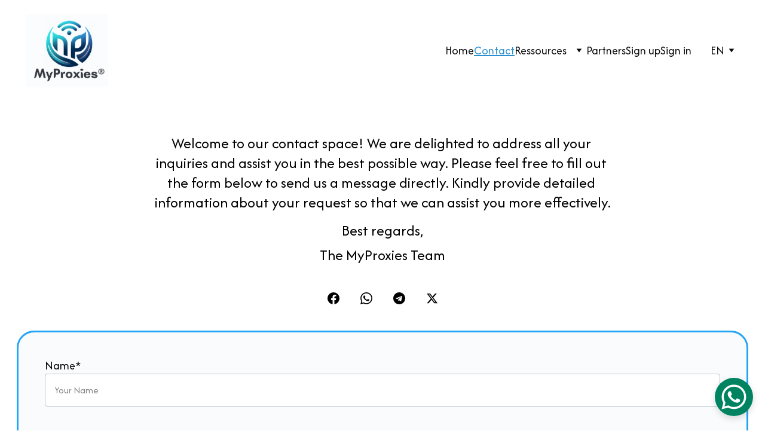

--- FILE ---
content_type: text/html
request_url: https://www.myproxies.fr/contact
body_size: 24189
content:
<!DOCTYPE html><html lang="fr"> <head><meta charset="utf-8"><meta name="viewport" content="width=device-width, initial-scale=1.0"><meta name="generator" content="Hostinger Website Builder"><!--[--><title>MyProxies - Contact us | MyProxies</title><meta name="description" content="Fill out the form below to reach out directly to our Contact Hub. Share comprehensive details about your inquiry for a more effective and personalized response. Your satisfaction is our priority. G..."><link rel="icon" href="https://assets.zyrosite.com/cdn-cgi/image/format=auto,w=375,h=375,fit=crop,f=png/ALpbp6GLO0HOPBRB/logo_myproxies_sans_texte-A85rKO1eJgfBkDnv.png"><link rel="apple-touch-icon" href="https://assets.zyrosite.com/cdn-cgi/image/format=auto,w=375,h=375,fit=crop,f=png/ALpbp6GLO0HOPBRB/logo_myproxies_sans_texte-A85rKO1eJgfBkDnv.png"><meta content="https://www.myproxies.fr/contact" property="og:url"><link rel="canonical" href="https://www.myproxies.fr/contact"><meta content="MyProxies - Contact us | MyProxies" property="og:title"><meta name="twitter:title" content="MyProxies - Contact us | MyProxies"><meta content="website" property="og:type"><meta property="og:description" content="Fill out the form below to reach out directly to our Contact Hub. Share comprehensive details about your inquiry for a more effective and personalized response. Your satisfaction is our priority. G..."><meta name="twitter:description" content="Fill out the form below to reach out directly to our Contact Hub. Share comprehensive details about your inquiry for a more effective and personalized response. Your satisfaction is our priority. G..."><meta property="og:site_name" content="MyProxies"><meta name="keywords" content="Contact Hub, handle queries, optimal assistance"><meta content="https://assets.zyrosite.com/cdn-cgi/image/format=auto,w=1440,h=756,fit=crop,f=jpeg/ALpbp6GLO0HOPBRB/vraii-ALpO4MrX3nsbLbw9.png" property="og:image"><meta content="https://assets.zyrosite.com/cdn-cgi/image/format=auto,w=1440,h=756,fit=crop,f=jpeg/ALpbp6GLO0HOPBRB/vraii-ALpO4MrX3nsbLbw9.png" name="twitter:image"><meta content="" property="og:image:alt"><meta content="" name="twitter:image:alt"><meta name="twitter:card" content="summary_large_image"><!----><link rel="preconnect"><!----><!----><!----><!----><!--[--><link rel="alternate" hreflang="x-default" href="https://www.myproxies.fr/contact"><link rel="alternate" hreflang="en" href="https://www.myproxies.fr/contact"><link rel="alternate" hreflang="fr" href="https://www.myproxies.fr/fr/contact"><!--]--><link href="https://cdn.zyrosite.com/u1/google-fonts/font-faces?family=Afacad:wght@400;500;700&amp;family=Inter:wght@400;700&amp;display=swap" rel="preconnect" crossorigin="true"><link href="https://cdn.zyrosite.com/u1/google-fonts/font-faces?family=Afacad:wght@400;500;700&amp;family=Inter:wght@400;700&amp;display=swap" rel="preload" as="style"><link href="https://cdn.zyrosite.com/u1/google-fonts/font-faces?family=Afacad:wght@400;500;700&amp;family=Inter:wght@400;700&amp;display=swap" rel="stylesheet" referrerpolicy="no-referrer"><!--]--><style></style><link rel="prefetch" href="https://assets.zyrosite.com/ALpbp6GLO0HOPBRB/traffic.txt"><script>(function(){const postDate = null;

			const currentDate = new Date().setHours(0, 0, 0, 0);
			const postPublishDate = new Date(postDate).setHours(0, 0, 0, 0);

			if (postPublishDate && currentDate < postPublishDate) {
				window.location.replace('/');
			}
		})();</script><link rel="stylesheet" href="/_astro-1755182105333/_slug_.DxoLFp-3.css">
<style>:root{--color-meteorite-dark: #2f1c6a;--color-meteorite-dark-2: #1F1346;--color-meteorite: #8c85ff;--color-meteorite-light: #d5dfff;--color-primary-dark: #5025d1;--color-primary: #673de6;--color-primary-light: #ebe4ff;--color-primary-charts: #B39EF3;--color-danger-dark: #d63163;--color-danger: #fc5185;--color-danger-light: #ffe8ef;--color-danger-charts: #FEA8C2;--color-warning-dark: #fea419;--color-warning-dark-2: #9F6000;--color-warning-charts: #FFD28C;--color-warning: #ffcd35;--color-warning-light: #fff8e2;--color-success-dark: #008361;--color-success: #00b090;--color-success-light: #def4f0;--color-dark: #1d1e20;--color-gray-dark: #36344d;--color-gray: #727586;--color-gray-border: #dadce0;--color-gray-light: #f2f3f6;--color-light: #fff;--color-azure: #357df9;--color-azure-light: #e3ebf9;--color-azure-dark: #265ab2;--color-indigo: #6366F1;--color-neutral-200: #D8DAE0}.whats-app-bubble{position:fixed;right:20px;bottom:24px;z-index:1000;display:flex;cursor:pointer;border-radius:100px;box-shadow:#00000026 0 4px 12px}#wtpQualitySign_fixedCSS,#wtpQualitySign_popupCSS{bottom:10px!important}#wtpQualitySign_fixedCSS{z-index:17!important}#wtpQualitySign_popupCSS{z-index:18!important}
</style></head> <script type="application/ld+json">{"@context":"https://schema.org/","name":"MyProxies - Contact us","url":"https://www.myproxies.fr/contact","description":"Fill out the form below to reach out directly to our Contact Hub. Share comprehensive details about your inquiry for a more effective and personalized response. Your satisfaction is our priority. G...","image":"https://assets.zyrosite.com/cdn-cgi/image/format=auto,w=1440,h=756,fit=crop,f=jpeg/ALpbp6GLO0HOPBRB/vraii-ALpO4MrX3nsbLbw9.png","inLanguage":"fr","keywords":["Contact Hub","handle queries","optimal assistance"],"@type":"WebPage"}</script> <body> <div> <style>astro-island,astro-slot,astro-static-slot{display:contents}</style><script>(()=>{var e=async t=>{await(await t())()};(self.Astro||(self.Astro={})).only=e;window.dispatchEvent(new Event("astro:only"));})();;(()=>{var A=Object.defineProperty;var g=(i,o,a)=>o in i?A(i,o,{enumerable:!0,configurable:!0,writable:!0,value:a}):i[o]=a;var d=(i,o,a)=>g(i,typeof o!="symbol"?o+"":o,a);{let i={0:t=>m(t),1:t=>a(t),2:t=>new RegExp(t),3:t=>new Date(t),4:t=>new Map(a(t)),5:t=>new Set(a(t)),6:t=>BigInt(t),7:t=>new URL(t),8:t=>new Uint8Array(t),9:t=>new Uint16Array(t),10:t=>new Uint32Array(t),11:t=>1/0*t},o=t=>{let[l,e]=t;return l in i?i[l](e):void 0},a=t=>t.map(o),m=t=>typeof t!="object"||t===null?t:Object.fromEntries(Object.entries(t).map(([l,e])=>[l,o(e)]));class y extends HTMLElement{constructor(){super(...arguments);d(this,"Component");d(this,"hydrator");d(this,"hydrate",async()=>{var b;if(!this.hydrator||!this.isConnected)return;let e=(b=this.parentElement)==null?void 0:b.closest("astro-island[ssr]");if(e){e.addEventListener("astro:hydrate",this.hydrate,{once:!0});return}let c=this.querySelectorAll("astro-slot"),n={},h=this.querySelectorAll("template[data-astro-template]");for(let r of h){let s=r.closest(this.tagName);s!=null&&s.isSameNode(this)&&(n[r.getAttribute("data-astro-template")||"default"]=r.innerHTML,r.remove())}for(let r of c){let s=r.closest(this.tagName);s!=null&&s.isSameNode(this)&&(n[r.getAttribute("name")||"default"]=r.innerHTML)}let p;try{p=this.hasAttribute("props")?m(JSON.parse(this.getAttribute("props"))):{}}catch(r){let s=this.getAttribute("component-url")||"<unknown>",v=this.getAttribute("component-export");throw v&&(s+=` (export ${v})`),console.error(`[hydrate] Error parsing props for component ${s}`,this.getAttribute("props"),r),r}let u;await this.hydrator(this)(this.Component,p,n,{client:this.getAttribute("client")}),this.removeAttribute("ssr"),this.dispatchEvent(new CustomEvent("astro:hydrate"))});d(this,"unmount",()=>{this.isConnected||this.dispatchEvent(new CustomEvent("astro:unmount"))})}disconnectedCallback(){document.removeEventListener("astro:after-swap",this.unmount),document.addEventListener("astro:after-swap",this.unmount,{once:!0})}connectedCallback(){if(!this.hasAttribute("await-children")||document.readyState==="interactive"||document.readyState==="complete")this.childrenConnectedCallback();else{let e=()=>{document.removeEventListener("DOMContentLoaded",e),c.disconnect(),this.childrenConnectedCallback()},c=new MutationObserver(()=>{var n;((n=this.lastChild)==null?void 0:n.nodeType)===Node.COMMENT_NODE&&this.lastChild.nodeValue==="astro:end"&&(this.lastChild.remove(),e())});c.observe(this,{childList:!0}),document.addEventListener("DOMContentLoaded",e)}}async childrenConnectedCallback(){let e=this.getAttribute("before-hydration-url");e&&await import(e),this.start()}async start(){let e=JSON.parse(this.getAttribute("opts")),c=this.getAttribute("client");if(Astro[c]===void 0){window.addEventListener(`astro:${c}`,()=>this.start(),{once:!0});return}try{await Astro[c](async()=>{let n=this.getAttribute("renderer-url"),[h,{default:p}]=await Promise.all([import(this.getAttribute("component-url")),n?import(n):()=>()=>{}]),u=this.getAttribute("component-export")||"default";if(!u.includes("."))this.Component=h[u];else{this.Component=h;for(let f of u.split("."))this.Component=this.Component[f]}return this.hydrator=p,this.hydrate},e,this)}catch(n){console.error(`[astro-island] Error hydrating ${this.getAttribute("component-url")}`,n)}}attributeChangedCallback(){this.hydrate()}}d(y,"observedAttributes",["props"]),customElements.get("astro-island")||customElements.define("astro-island",y)}})();</script><astro-island uid="Z2oLVJi" component-url="/_astro-1755182105333/ClientHead.CJ39Wf-E.js" component-export="default" renderer-url="/_astro-1755182105333/client.Dx9cM9g2.js" props="{&quot;page-noindex&quot;:[0,false],&quot;canonical-url&quot;:[0,&quot;https://www.myproxies.fr/contact&quot;],&quot;site-meta&quot;:[0,{&quot;version&quot;:[0,197],&quot;template&quot;:[0,&quot;aigenerated&quot;],&quot;metaTitle&quot;:[0,&quot;MyProxies&quot;],&quot;customMeta&quot;:[0,&quot;&lt;!-- Google tag (gtag.js) --&gt;\n&lt;script async src=\&quot;https://www.googletagmanager.com/gtag/js?id=G-0QLRWG2LNF\&quot;&gt;&lt;/script&gt;\n&lt;script&gt;\n  window.dataLayer = window.dataLayer || [];\n  function gtag(){dataLayer.push(arguments);}\n  gtag(&#39;js&#39;, new Date());\n\n  gtag(&#39;config&#39;, &#39;G-0QLRWG2LNF&#39;);\n&lt;/script&gt;&quot;],&quot;ogImageAlt&quot;:[0,&quot;&quot;],&quot;buttonSetId&quot;:[0,&quot;0&quot;],&quot;faviconPath&quot;:[0,&quot;logo_myproxies_sans_texte-A85rKO1eJgfBkDnv.png&quot;],&quot;ogImagePath&quot;:[0,&quot;image-27-YyvPRxVal5takVE7.png&quot;],&quot;defaultLocale&quot;:[0,&quot;en&quot;],&quot;ecommerceType&quot;:[0,&quot;zyro&quot;],&quot;facebookPixel&quot;:[0,&quot;61555971548841&quot;],&quot;faviconOrigin&quot;:[0,&quot;assets&quot;],&quot;googleAdSense&quot;:[0,&quot;663-205-4056&quot;],&quot;ogImageOrigin&quot;:[0,&quot;assets&quot;],&quot;whatsAppNumber&quot;:[0,&quot;33633565369&quot;],&quot;googleAnalytics&quot;:[0,&quot;G-0QLRWG2LNF&quot;],&quot;whatsAppMessage&quot;:[0,&quot;Welcome%20to%20our%20contact%20space!%20We%20are%20delighted%20to%20address%20all%20your%20inquiries%20and%20assist%20you%20in%20the%20best%20possible%20way.%20Please%20feel%20free%20to%20fill%20out%20the%20form%20below%20to%20send%20us%20a%20message%20directly.%20Kindly%20provide%20detailed%20information%20about%20your%20request%20so%20that%20we%20can%20assist%20you%20more%20effectively.%0ABest%20regards,%0A%0AThe%20MyProxies%20Team&quot;],&quot;ecommerceStoreId&quot;:[0,&quot;store_01HNK785H058B8MNE76RPWXNW5&quot;],&quot;googleTagManager&quot;:[0,&quot;GTM-5SN2SGRB&quot;],&quot;customBodyElements&quot;:[0,&quot;&lt;script async src=\&quot;https://www.googletagmanager.com/gtag/js?id=G-0QLRWG2LNF\&quot;&gt;&lt;/script&gt;&lt;script&gt;\n  window.dataLayer = window.dataLayer || [];\n  function gtag(){dataLayer.push(arguments);}\n  gtag(&#39;js&#39;, new Date());\n\n  gtag(&#39;config&#39;, &#39;G-0QLRWG2LNF&#39;);\n&lt;/script&gt;&quot;],&quot;customHeadElements&quot;:[0,&quot;&quot;],&quot;typographyStylesId&quot;:[0,&quot;acacia&quot;],&quot;isPrivateModeActive&quot;:[0,false],&quot;demoEcommerceStoreId&quot;:[0,&quot;demo_01G0E9P2R0CFTNBWEEFCEV8EG5&quot;],&quot;shouldAddWWWPrefixToDomain&quot;:[0,true],&quot;isExistingStoreWithDynamicTemplate&quot;:[0,true]}],&quot;domain&quot;:[0,&quot;www.myproxies.fr&quot;]}" ssr client="only" opts="{&quot;name&quot;:&quot;ClientHead&quot;,&quot;value&quot;:&quot;vue&quot;}"></astro-island> <script>(()=>{var e=async t=>{await(await t())()};(self.Astro||(self.Astro={})).load=e;window.dispatchEvent(new Event("astro:load"));})();</script><astro-island uid="15c8Pi" prefix="v1" component-url="/_astro-1755182105333/Page.D_SDvH45.js" component-export="default" renderer-url="/_astro-1755182105333/client.Dx9cM9g2.js" props="{&quot;pageData&quot;:[0,{&quot;pages&quot;:[0,{&quot;home&quot;:[0,{&quot;meta&quot;:[0,{&quot;title&quot;:[0,&quot;MyProxies - Ultra-Stable Mobile Proxies with Unlimited IP Rotations&quot;],&quot;noindex&quot;:[0,false],&quot;keywords&quot;:[1,[[0,&quot;MyProxies&quot;],[0,&quot;mobile proxies&quot;],[0,&quot;unlimited IP rotations&quot;]]],&quot;password&quot;:[0,&quot;&quot;],&quot;ogImageAlt&quot;:[0,&quot;&quot;],&quot;description&quot;:[0,&quot;Choose reliability and security for your online activities with MyProxies, your trusted partner for ultra-stable mobile proxies. Our IPs are 100% clean and designed to cater to a variety of needs.&quot;],&quot;ogImagePath&quot;:[0,&quot;image-27-YyvPRxVal5takVE7.png&quot;],&quot;focusKeyword&quot;:[0,&quot;MyProxies&quot;],&quot;ogImageOrigin&quot;:[0,&quot;assets&quot;],&quot;passwordDesign&quot;:[0,&quot;default&quot;],&quot;passwordBackText&quot;:[0,&quot;Retour à&quot;],&quot;passwordButtonText&quot;:[0,&quot;Entrer&quot;],&quot;passwordHeadingText&quot;:[0,&quot;Espace invité&quot;],&quot;passwordSubheadingText&quot;:[0,&quot;Veuillez entrer le mot de passe pour accéder à la page&quot;],&quot;passwordPlaceholderText&quot;:[0,&quot;Tapez votre mot de passe&quot;]}],&quot;name&quot;:[0,&quot;Home&quot;],&quot;slug&quot;:[0,&quot;home&quot;],&quot;type&quot;:[0,&quot;default&quot;],&quot;blocks&quot;:[1,[[0,&quot;zj4D6a&quot;],[0,&quot;zpAG28&quot;],[0,&quot;zlonX5&quot;],[0,&quot;z2KRFS&quot;],[0,&quot;ztV_Vy&quot;],[0,&quot;zRb_-N&quot;],[0,&quot;z0ULNy&quot;],[0,&quot;z4uYJJ&quot;],[0,&quot;zM5gGa&quot;],[0,&quot;zxXjpo&quot;],[0,&quot;zESseW&quot;],[0,&quot;zoliq8&quot;]]],&quot;hiddenSlots&quot;:[1,[]]}],&quot;zFS7Mm&quot;:[0,{&quot;meta&quot;:[0,{&quot;title&quot;:[0,&quot;Legal Information on MyProxies: Policies, Terms of Use, and Privacy Commitments&quot;],&quot;noindex&quot;:[0,false],&quot;keywords&quot;:[1,[[0,&quot;legal information&quot;],[0,&quot;MyProxies&quot;],[0,&quot;terms of use&quot;]]],&quot;password&quot;:[0,&quot;&quot;],&quot;ogImageAlt&quot;:[0,&quot;&quot;],&quot;description&quot;:[0,&quot;Discover our comprehensive legal information on MyProxies. Learn about our policies, terms of use, and privacy commitments for reliable and secure proxy services. Explore now.&quot;],&quot;ogImagePath&quot;:[0,null],&quot;focusKeyword&quot;:[0,&quot;legal information&quot;],&quot;ogImageOrigin&quot;:[0,null],&quot;passwordDesign&quot;:[0,&quot;default&quot;],&quot;passwordBackText&quot;:[0,&quot;Retour à&quot;],&quot;passwordButtonText&quot;:[0,&quot;Entrer&quot;],&quot;passwordHeadingText&quot;:[0,&quot;Espace invité&quot;],&quot;passwordSubheadingText&quot;:[0,&quot;Veuillez entrer le mot de passe pour accéder à la page&quot;],&quot;passwordPlaceholderText&quot;:[0,&quot;Tapez votre mot de passe&quot;]}],&quot;name&quot;:[0,&quot;Legal Information&quot;],&quot;slug&quot;:[0,&quot;legal-information&quot;],&quot;type&quot;:[0,&quot;default&quot;],&quot;blocks&quot;:[1,[[0,&quot;zBsy70&quot;]]],&quot;hiddenSlots&quot;:[1,[]]}],&quot;zIiIiZ&quot;:[0,{&quot;meta&quot;:[0,{&quot;noindex&quot;:[0,false],&quot;password&quot;:[0,&quot;&quot;],&quot;ogImageAlt&quot;:[0,&quot;&quot;],&quot;passwordDesign&quot;:[0,&quot;default&quot;],&quot;passwordBackText&quot;:[0,&quot;Retour à&quot;],&quot;passwordButtonText&quot;:[0,&quot;Entrer&quot;],&quot;passwordHeadingText&quot;:[0,&quot;Espace invité&quot;],&quot;passwordSubheadingText&quot;:[0,&quot;Veuillez entrer le mot de passe pour accéder à la page&quot;],&quot;passwordPlaceholderText&quot;:[0,&quot;Tapez votre mot de passe&quot;]}],&quot;name&quot;:[0,&quot;BitBrowser Integration&quot;],&quot;slug&quot;:[0,&quot;bitbrowser-integration&quot;],&quot;type&quot;:[0,&quot;default&quot;],&quot;blocks&quot;:[1,[[0,&quot;zQPlt_&quot;]]],&quot;hiddenSlots&quot;:[1,[]]}],&quot;zabIOq&quot;:[0,{&quot;meta&quot;:[0,{&quot;noindex&quot;:[0,false],&quot;password&quot;:[0,&quot;&quot;],&quot;ogImageAlt&quot;:[0,&quot;&quot;],&quot;passwordDesign&quot;:[0,&quot;default&quot;],&quot;passwordBackText&quot;:[0,&quot;Retour à&quot;],&quot;passwordButtonText&quot;:[0,&quot;Entrer&quot;],&quot;passwordHeadingText&quot;:[0,&quot;Espace invité&quot;],&quot;passwordSubheadingText&quot;:[0,&quot;Veuillez entrer le mot de passe pour accéder à la page&quot;],&quot;passwordPlaceholderText&quot;:[0,&quot;Tapez votre mot de passe&quot;]}],&quot;name&quot;:[0,&quot;Cloaking.House Integration&quot;],&quot;slug&quot;:[0,&quot;cloakinghouse-integration&quot;],&quot;type&quot;:[0,&quot;default&quot;],&quot;blocks&quot;:[1,[[0,&quot;zAAqkF&quot;]]]}],&quot;zanrOg&quot;:[0,{&quot;meta&quot;:[0,{&quot;title&quot;:[0,&quot;API Documentation&quot;],&quot;noindex&quot;:[0,false],&quot;keywords&quot;:[1,[[0,&quot;API documentation&quot;],[0,&quot;MyProxies&quot;],[0,&quot;information&quot;]]],&quot;password&quot;:[0,&quot;&quot;],&quot;ogImageAlt&quot;:[0,&quot;&quot;],&quot;description&quot;:[0,&quot;Seamlessly integrate MyProxies&#39; comprehensive API documentation with clear instructions. Find all the information you need to easily use our proxy services.&quot;],&quot;ogImagePath&quot;:[0,null],&quot;focusKeyword&quot;:[0,&quot;API documentation&quot;],&quot;ogImageOrigin&quot;:[0,null],&quot;passwordDesign&quot;:[0,&quot;default&quot;],&quot;passwordBackText&quot;:[0,&quot;Retour à&quot;],&quot;passwordButtonText&quot;:[0,&quot;Entrer&quot;],&quot;passwordHeadingText&quot;:[0,&quot;Espace invité&quot;],&quot;passwordSubheadingText&quot;:[0,&quot;Veuillez entrer le mot de passe pour accéder à la page&quot;],&quot;passwordPlaceholderText&quot;:[0,&quot;Tapez votre mot de passe&quot;]}],&quot;name&quot;:[0,&quot;API Documentation&quot;],&quot;slug&quot;:[0,&quot;api-documentation&quot;],&quot;type&quot;:[0,&quot;default&quot;],&quot;blocks&quot;:[1,[[0,&quot;zgBn6v&quot;]]],&quot;hiddenSlots&quot;:[1,[]]}],&quot;zc5Fh2&quot;:[0,{&quot;meta&quot;:[0,{&quot;noindex&quot;:[0,false],&quot;password&quot;:[0,&quot;&quot;],&quot;ogImageAlt&quot;:[0,&quot;&quot;],&quot;passwordDesign&quot;:[0,&quot;default&quot;],&quot;passwordBackText&quot;:[0,&quot;Retour à&quot;],&quot;passwordButtonText&quot;:[0,&quot;Entrer&quot;],&quot;passwordHeadingText&quot;:[0,&quot;Espace invité&quot;],&quot;passwordSubheadingText&quot;:[0,&quot;Veuillez entrer le mot de passe pour accéder à la page&quot;],&quot;passwordPlaceholderText&quot;:[0,&quot;Tapez votre mot de passe&quot;]}],&quot;name&quot;:[0,&quot;Dolphin{anty} Integration&quot;],&quot;slug&quot;:[0,&quot;dolphinanty-integration&quot;],&quot;type&quot;:[0,&quot;default&quot;],&quot;blocks&quot;:[1,[[0,&quot;ze7mf1&quot;]]],&quot;hiddenSlots&quot;:[1,[]]}],&quot;zexeks&quot;:[0,{&quot;meta&quot;:[0,{&quot;noindex&quot;:[0,false],&quot;password&quot;:[0,&quot;&quot;],&quot;ogImageAlt&quot;:[0,&quot;&quot;],&quot;passwordDesign&quot;:[0,&quot;default&quot;],&quot;passwordBackText&quot;:[0,&quot;Retour à&quot;],&quot;passwordButtonText&quot;:[0,&quot;Entrer&quot;],&quot;passwordHeadingText&quot;:[0,&quot;Espace invité&quot;],&quot;passwordSubheadingText&quot;:[0,&quot;Veuillez entrer le mot de passe pour accéder à la page&quot;],&quot;passwordPlaceholderText&quot;:[0,&quot;Tapez votre mot de passe&quot;]}],&quot;name&quot;:[0,&quot;Partners&quot;],&quot;slug&quot;:[0,&quot;partners&quot;],&quot;type&quot;:[0,&quot;default&quot;],&quot;blocks&quot;:[1,[[0,&quot;zZBaDH&quot;]]],&quot;hiddenSlots&quot;:[1,[]]}],&quot;zxaB_6&quot;:[0,{&quot;meta&quot;:[0,{&quot;noindex&quot;:[0,false],&quot;password&quot;:[0,&quot;&quot;],&quot;ogImageAlt&quot;:[0,&quot;&quot;],&quot;passwordDesign&quot;:[0,&quot;default&quot;],&quot;passwordBackText&quot;:[0,&quot;Retour à&quot;],&quot;passwordButtonText&quot;:[0,&quot;Entrer&quot;],&quot;passwordHeadingText&quot;:[0,&quot;Espace invité&quot;],&quot;passwordSubheadingText&quot;:[0,&quot;Veuillez entrer le mot de passe pour accéder à la page&quot;],&quot;passwordPlaceholderText&quot;:[0,&quot;Tapez votre mot de passe&quot;]}],&quot;name&quot;:[0,&quot;MuLogin Integration&quot;],&quot;slug&quot;:[0,&quot;mulogin-integration&quot;],&quot;type&quot;:[0,&quot;default&quot;],&quot;blocks&quot;:[1,[[0,&quot;zJgJOL&quot;]]],&quot;hiddenSlots&quot;:[1,[]]}],&quot;contact&quot;:[0,{&quot;meta&quot;:[0,{&quot;title&quot;:[0,&quot;MyProxies - Contact us&quot;],&quot;noindex&quot;:[0,false],&quot;keywords&quot;:[1,[[0,&quot;Contact Hub&quot;],[0,&quot;handle queries&quot;],[0,&quot;optimal assistance&quot;]]],&quot;password&quot;:[0,&quot;&quot;],&quot;ogImageAlt&quot;:[0,&quot;&quot;],&quot;description&quot;:[0,&quot;Fill out the form below to reach out directly to our Contact Hub. Share comprehensive details about your inquiry for a more effective and personalized response. Your satisfaction is our priority. G...&quot;],&quot;ogImagePath&quot;:[0,&quot;vraii-ALpO4MrX3nsbLbw9.png&quot;],&quot;focusKeyword&quot;:[0,&quot;Contact Hub&quot;],&quot;ogImageOrigin&quot;:[0,&quot;assets&quot;],&quot;passwordDesign&quot;:[0,&quot;default&quot;],&quot;passwordBackText&quot;:[0,&quot;Retour à&quot;],&quot;passwordButtonText&quot;:[0,&quot;Entrer&quot;],&quot;passwordHeadingText&quot;:[0,&quot;Espace invité&quot;],&quot;passwordSubheadingText&quot;:[0,&quot;Veuillez entrer le mot de passe pour accéder à la page&quot;],&quot;passwordPlaceholderText&quot;:[0,&quot;Tapez votre mot de passe&quot;]}],&quot;name&quot;:[0,&quot;Contact&quot;],&quot;slug&quot;:[0,&quot;contact&quot;],&quot;type&quot;:[0,&quot;default&quot;],&quot;blocks&quot;:[1,[[0,&quot;z3UMuY&quot;]]],&quot;hiddenSlots&quot;:[1,[]]}],&quot;prod_01HNK785JKA03MFDHKTDTB44FT&quot;:[0,{&quot;name&quot;:[0,&quot;Handmade Vase \&quot;Sora\&quot;&quot;],&quot;type&quot;:[0,&quot;ecommerce-dynamic-product&quot;],&quot;blocks&quot;:[1,[[0,&quot;dynamic-product-block&quot;]]],&quot;productId&quot;:[0,&quot;prod_01HNK785JKA03MFDHKTDTB44FT&quot;],&quot;hiddenSlots&quot;:[1,[]],&quot;slug&quot;:[0,&quot;handmade-vase-sora1&quot;],&quot;meta&quot;:[0,{&quot;title&quot;:[0,&quot;Handmade Vase \&quot;Sora\&quot;&quot;],&quot;description&quot;:[0,&quot;The product description should talk about the product in a truthful yet flattering way. Remember to include information that the potential buyer would need, for example, details on sizing, color, a...&quot;],&quot;ogImagePath&quot;:[0,&quot;https://cdn.zyrosite.com/cdn-ecommerce/demo_01G0E9P2R0CFTNBWEEFCEV8EG5%2Fassets%2F1649766924366-sora.png&quot;],&quot;ogImageOrigin&quot;:[0,&quot;other&quot;],&quot;ogImageAlt&quot;:[0,&quot;Handmade Vase \&quot;Sora\&quot;&quot;]}]}],&quot;prod_01HNK785JDD2AV27BD37EAMD8M&quot;:[0,{&quot;name&quot;:[0,&quot;Handmade Bowl \&quot;Ganbaru\&quot;&quot;],&quot;type&quot;:[0,&quot;ecommerce-dynamic-product&quot;],&quot;blocks&quot;:[1,[[0,&quot;dynamic-product-block&quot;]]],&quot;productId&quot;:[0,&quot;prod_01HNK785JDD2AV27BD37EAMD8M&quot;],&quot;hiddenSlots&quot;:[1,[]],&quot;slug&quot;:[0,&quot;handmade-bowl-ganbaru1&quot;],&quot;meta&quot;:[0,{&quot;title&quot;:[0,&quot;Handmade Bowl \&quot;Ganbaru\&quot;&quot;],&quot;description&quot;:[0,&quot;The product description should talk about the product in a truthful yet flattering way. Remember to include information that the potential buyer would need, for example, details on sizing, color, a...&quot;],&quot;ogImagePath&quot;:[0,&quot;https://cdn.zyrosite.com/cdn-ecommerce/demo_01G0E9P2R0CFTNBWEEFCEV8EG5%2Fassets%2F1649766882013-ganbaru.png&quot;],&quot;ogImageOrigin&quot;:[0,&quot;other&quot;],&quot;ogImageAlt&quot;:[0,&quot;Handmade Bowl \&quot;Ganbaru\&quot;&quot;]}]}],&quot;prod_01HNK785J5GPVTGFHVHJAE0TFC&quot;:[0,{&quot;name&quot;:[0,&quot;Handmade Vase \&quot;Yuugen\&quot;&quot;],&quot;type&quot;:[0,&quot;ecommerce-dynamic-product&quot;],&quot;blocks&quot;:[1,[[0,&quot;dynamic-product-block&quot;]]],&quot;productId&quot;:[0,&quot;prod_01HNK785J5GPVTGFHVHJAE0TFC&quot;],&quot;hiddenSlots&quot;:[1,[]],&quot;slug&quot;:[0,&quot;handmade-vase-yuugen1&quot;],&quot;meta&quot;:[0,{&quot;title&quot;:[0,&quot;Handmade Vase \&quot;Yuugen\&quot;&quot;],&quot;description&quot;:[0,&quot;The product description should talk about the product in a truthful yet flattering way. Remember to include information that the potential buyer would need, for example, details on sizing, color, a...&quot;],&quot;ogImagePath&quot;:[0,&quot;https://cdn.zyrosite.com/cdn-ecommerce/demo_01G0E9P2R0CFTNBWEEFCEV8EG5%2Fassets%2F1649766839361-yuugen.png&quot;],&quot;ogImageOrigin&quot;:[0,&quot;other&quot;],&quot;ogImageAlt&quot;:[0,&quot;Handmade Vase \&quot;Yuugen\&quot;&quot;]}]}],&quot;prod_01HNK785J9Z4FP57TD5BKEATNG&quot;:[0,{&quot;name&quot;:[0,&quot;Handmade Vase \&quot;Ikigai\&quot;&quot;],&quot;type&quot;:[0,&quot;ecommerce-dynamic-product&quot;],&quot;blocks&quot;:[1,[[0,&quot;dynamic-product-block&quot;]]],&quot;productId&quot;:[0,&quot;prod_01HNK785J9Z4FP57TD5BKEATNG&quot;],&quot;hiddenSlots&quot;:[1,[]],&quot;slug&quot;:[0,&quot;handmade-vase-ikigai1&quot;],&quot;meta&quot;:[0,{&quot;title&quot;:[0,&quot;Handmade Vase \&quot;Ikigai\&quot;&quot;],&quot;description&quot;:[0,&quot;The product description should talk about the product in a truthful yet flattering way. Remember to include information that the potential buyer would need, for example, details on sizing, color, a...&quot;],&quot;ogImagePath&quot;:[0,&quot;https://cdn.zyrosite.com/cdn-ecommerce/demo_01G0E9P2R0CFTNBWEEFCEV8EG5%2Fassets%2F1649766161496-ikigai.png&quot;],&quot;ogImageOrigin&quot;:[0,&quot;other&quot;],&quot;ogImageAlt&quot;:[0,&quot;Handmade Vase \&quot;Ikigai\&quot;&quot;]}]}],&quot;prod_01HNK785J1GG9GMZHW84XNKWSB&quot;:[0,{&quot;name&quot;:[0,&quot;Handmade Vase \&quot;Shimai\&quot;&quot;],&quot;type&quot;:[0,&quot;ecommerce-dynamic-product&quot;],&quot;blocks&quot;:[1,[[0,&quot;dynamic-product-block&quot;]]],&quot;productId&quot;:[0,&quot;prod_01HNK785J1GG9GMZHW84XNKWSB&quot;],&quot;hiddenSlots&quot;:[1,[]],&quot;slug&quot;:[0,&quot;handmade-vase-shimai1&quot;],&quot;meta&quot;:[0,{&quot;title&quot;:[0,&quot;Handmade Vase \&quot;Shimai\&quot;&quot;],&quot;description&quot;:[0,&quot;The product description should talk about the product in a truthful yet flattering way. Remember to include information that the potential buyer would need, for example, details on sizing, color, a...&quot;],&quot;ogImagePath&quot;:[0,&quot;https://cdn.zyrosite.com/cdn-ecommerce/demo_01G0E9P2R0CFTNBWEEFCEV8EG5%2Fassets%2F1649766855139-shimai.png&quot;],&quot;ogImageOrigin&quot;:[0,&quot;other&quot;],&quot;ogImageAlt&quot;:[0,&quot;Handmade Vase \&quot;Shimai\&quot;&quot;]}]}],&quot;prod_01HNK785JFRWPC880A0DKFAJDJ&quot;:[0,{&quot;name&quot;:[0,&quot;Handmade Vase \&quot;Kaiyo\&quot;&quot;],&quot;type&quot;:[0,&quot;ecommerce-dynamic-product&quot;],&quot;blocks&quot;:[1,[[0,&quot;dynamic-product-block&quot;]]],&quot;productId&quot;:[0,&quot;prod_01HNK785JFRWPC880A0DKFAJDJ&quot;],&quot;hiddenSlots&quot;:[1,[]],&quot;slug&quot;:[0,&quot;handmade-vase-kaiyo1&quot;],&quot;meta&quot;:[0,{&quot;title&quot;:[0,&quot;Handmade Vase \&quot;Kaiyo\&quot;&quot;],&quot;description&quot;:[0,&quot;The product description should talk about the product in a truthful yet flattering way. Remember to include information that the potential buyer would need, for example, details on sizing, color, a...&quot;],&quot;ogImagePath&quot;:[0,&quot;https://cdn.zyrosite.com/cdn-ecommerce/demo_01G0E9P2R0CFTNBWEEFCEV8EG5%2Fassets%2F1649766901170-kaiyo.png&quot;],&quot;ogImageOrigin&quot;:[0,&quot;other&quot;],&quot;ogImageAlt&quot;:[0,&quot;Handmade Vase \&quot;Kaiyo\&quot;&quot;]}]}]}],&quot;blocks&quot;:[0,{&quot;header&quot;:[0,{&quot;slot&quot;:[0,&quot;header&quot;],&quot;type&quot;:[0,&quot;BlockNavigation&quot;],&quot;mobile&quot;:[0,{&quot;height&quot;:[0,143],&quot;logoHeight&quot;:[0,95]}],&quot;desktop&quot;:[0,{&quot;height&quot;:[0,169],&quot;logoHeight&quot;:[0,121]}],&quot;settings&quot;:[0,{&quot;styles&quot;:[0,{&quot;width&quot;:[0,&quot;1240px&quot;],&quot;padding&quot;:[0,&quot;24px 16px 24px 16px&quot;],&quot;m-padding&quot;:[0,&quot;24px 16px 24px 16px&quot;],&quot;logo-width&quot;:[0,&quot;137px&quot;],&quot;cartIconSize&quot;:[0,&quot;24px&quot;],&quot;link-spacing&quot;:[0,&quot;50px&quot;],&quot;m-logo-width&quot;:[0,&quot;107.03759765625px&quot;],&quot;m-link-spacing&quot;:[0,&quot;20px&quot;],&quot;element-spacing&quot;:[0,&quot;32px&quot;],&quot;contrastBackgroundColor&quot;:[0,&quot;rgb(212, 220, 229)&quot;]}],&quot;cartText&quot;:[0,&quot;&quot;],&quot;isSticky&quot;:[0,false],&quot;showLogo&quot;:[0,true],&quot;headerLayout&quot;:[0,&quot;desktop-1&quot;],&quot;isCartVisible&quot;:[0,false],&quot;logoImagePath&quot;:[0,&quot;capture-AoP6RrOvMnUvaWL0.PNG&quot;],&quot;mHeaderLayout&quot;:[0,&quot;mobile-1&quot;],&quot;logoImageOrigin&quot;:[0,&quot;assets&quot;],&quot;mobileLinksAlignment&quot;:[0,&quot;right&quot;]}],&quot;zindexes&quot;:[1,[]],&quot;background&quot;:[0,{&quot;color&quot;:[0,&quot;rgb(250, 251, 252)&quot;],&quot;current&quot;:[0,&quot;color&quot;],&quot;isTransparent&quot;:[0,false]}],&quot;components&quot;:[1,[]],&quot;logoAspectRatio&quot;:[0,1.1348684210526316],&quot;navLinkTextColor&quot;:[0,&quot;#0C0C0D&quot;],&quot;navLinkTextColorHover&quot;:[0,&quot;rgb(41, 143, 207)&quot;]}],&quot;z3UMuY&quot;:[0,{&quot;type&quot;:[0,&quot;BlockLayout&quot;],&quot;aiData&quot;:[0,{&quot;type&quot;:[0,&quot;contact&quot;]}],&quot;mobile&quot;:[0,{&quot;minHeight&quot;:[0,99]}],&quot;desktop&quot;:[0,{&quot;minHeight&quot;:[0,1251]}],&quot;settings&quot;:[0,{&quot;styles&quot;:[0,{&quot;cols&quot;:[0,&quot;12&quot;],&quot;rows&quot;:[0,11],&quot;width&quot;:[0,&quot;1224px&quot;],&quot;m-rows&quot;:[0,&quot;1&quot;],&quot;col-gap&quot;:[0,&quot;24px&quot;],&quot;row-gap&quot;:[0,&quot;16px&quot;],&quot;row-size&quot;:[0,&quot;48px&quot;],&quot;column-gap&quot;:[0,&quot;24px&quot;],&quot;block-padding&quot;:[0,&quot;16px 0 16px 0&quot;],&quot;m-block-padding&quot;:[0,&quot;40px 16px 40px 16px&quot;]}]}],&quot;zindexes&quot;:[1,[[0,&quot;z6eGzd&quot;],[0,&quot;z9-rG6&quot;],[0,&quot;z2tT1B&quot;]]],&quot;attachment&quot;:[0,&quot;fixed&quot;],&quot;background&quot;:[0,{&quot;color&quot;:[0,&quot;rgb(248, 249, 254)&quot;],&quot;current&quot;:[0,&quot;color&quot;],&quot;overlay-opacity&quot;:[0,&quot;0.70&quot;]}],&quot;components&quot;:[1,[[0,&quot;z6eGzd&quot;],[0,&quot;z9-rG6&quot;],[0,&quot;z2tT1B&quot;]]],&quot;initialBlockId&quot;:[0,&quot;zt4WrU&quot;],&quot;isMobileAutoPositioningEnabled&quot;:[0,true]}],&quot;zi1NZE&quot;:[0,{&quot;slot&quot;:[0,&quot;footer&quot;],&quot;type&quot;:[0,&quot;BlockLayout&quot;],&quot;mobile&quot;:[0,{&quot;minHeight&quot;:[0,861]}],&quot;desktop&quot;:[0,{&quot;minHeight&quot;:[0,472]}],&quot;settings&quot;:[0,{&quot;styles&quot;:[0,{&quot;cols&quot;:[0,&quot;12&quot;],&quot;rows&quot;:[0,6],&quot;width&quot;:[0,&quot;1224px&quot;],&quot;m-rows&quot;:[0,&quot;1&quot;],&quot;col-gap&quot;:[0,&quot;24px&quot;],&quot;row-gap&quot;:[0,&quot;16px&quot;],&quot;row-size&quot;:[0,&quot;48px&quot;],&quot;column-gap&quot;:[0,&quot;24px&quot;],&quot;block-padding&quot;:[0,&quot;16px 0 16px 0&quot;],&quot;m-block-padding&quot;:[0,&quot;40px 16px 40px 16px&quot;]}]}],&quot;zindexes&quot;:[1,[[0,&quot;zy8_s7&quot;],[0,&quot;zCtZ6C&quot;],[0,&quot;z42-oe&quot;],[0,&quot;zuRqJW&quot;],[0,&quot;zo-a8i&quot;],[0,&quot;zmfR9E&quot;],[0,&quot;zctFM4&quot;],[0,&quot;zQPmwG&quot;],[0,&quot;zZX_U2&quot;],[0,&quot;zBh2Av&quot;],[0,&quot;zQ8G3j&quot;],[0,&quot;zsCCk4&quot;],[0,&quot;zGC2wS&quot;],[0,&quot;zljuqr&quot;],[0,&quot;zQ_g-n&quot;],[0,&quot;zdoSnl&quot;],[0,&quot;z7paU_&quot;],[0,&quot;zpDZND&quot;],[0,&quot;zTqkA6&quot;],[0,&quot;z6jaxu&quot;],[0,&quot;zA2Pv7&quot;]]],&quot;background&quot;:[0,{&quot;color&quot;:[0,&quot;rgb(40, 45, 74)&quot;],&quot;current&quot;:[0,&quot;color&quot;]}],&quot;components&quot;:[1,[[0,&quot;zy8_s7&quot;],[0,&quot;zCtZ6C&quot;],[0,&quot;z42-oe&quot;],[0,&quot;zuRqJW&quot;],[0,&quot;zo-a8i&quot;],[0,&quot;zmfR9E&quot;],[0,&quot;zctFM4&quot;],[0,&quot;zQPmwG&quot;],[0,&quot;zZX_U2&quot;],[0,&quot;zBh2Av&quot;],[0,&quot;zQ8G3j&quot;],[0,&quot;zsCCk4&quot;],[0,&quot;zGC2wS&quot;],[0,&quot;zljuqr&quot;],[0,&quot;zQ_g-n&quot;],[0,&quot;zdoSnl&quot;],[0,&quot;z7paU_&quot;],[0,&quot;zpDZND&quot;],[0,&quot;zTqkA6&quot;],[0,&quot;z6jaxu&quot;],[0,&quot;zA2Pv7&quot;]]],&quot;initialBlockId&quot;:[0,&quot;0NHSEQ084&quot;]}]}],&quot;elements&quot;:[0,{&quot;z2tT1B&quot;:[0,{&quot;type&quot;:[0,&quot;GridSocialIcons&quot;],&quot;links&quot;:[1,[[0,{&quot;svg&quot;:[0,&quot;&lt;svg xmlns=\&quot;http://www.w3.org/2000/svg\&quot; fill=\&quot;none\&quot; viewBox=\&quot;0 0 24 24\&quot; height=\&quot;24\&quot; width=\&quot;24\&quot;&gt;\n&lt;path fill=\&quot;currentColor\&quot; d=\&quot;M24 12.0726C24 5.44354 18.629 0.0725708 12 0.0725708C5.37097 0.0725708 0 5.44354 0 12.0726C0 18.0619 4.38823 23.0264 10.125 23.9274V15.5414H7.07661V12.0726H10.125V9.4287C10.125 6.42144 11.9153 4.76031 14.6574 4.76031C15.9706 4.76031 17.3439 4.99451 17.3439 4.99451V7.94612H15.8303C14.34 7.94612 13.875 8.87128 13.875 9.82015V12.0726H17.2031L16.6708 15.5414H13.875V23.9274C19.6118 23.0264 24 18.0619 24 12.0726Z\&quot;&gt;&lt;/path&gt;\n&lt;/svg&gt;\n&quot;],&quot;icon&quot;:[0,&quot;facebook&quot;],&quot;link&quot;:[0,&quot;https://www.facebook.com/profile.php?id=61555971548841&quot;]}],[0,{&quot;svg&quot;:[0,&quot;&lt;svg xmlns=\&quot;http://www.w3.org/2000/svg\&quot; fill=\&quot;none\&quot; viewBox=\&quot;0 0 24 24\&quot; height=\&quot;24\&quot; width=\&quot;24\&quot;&gt;\n&lt;path fill=\&quot;currentColor\&quot; d=\&quot;M20.4054 3.4875C18.1607 1.2375 15.1714 0 11.9946 0C5.4375 0 0.101786 5.33571 0.101786 11.8929C0.101786 13.9875 0.648214 16.0339 1.6875 17.8393L0 24L6.30536 22.3446C8.04107 23.2929 9.99643 23.7911 11.9893 23.7911H11.9946C18.5464 23.7911 24 18.4554 24 11.8982C24 8.72143 22.65 5.7375 20.4054 3.4875ZM11.9946 21.7875C10.2161 21.7875 8.475 21.3107 6.95893 20.4107L6.6 20.1964L2.86071 21.1768L3.85714 17.5286L3.62143 17.1536C2.63036 15.5786 2.11071 13.7625 2.11071 11.8929C2.11071 6.44464 6.54643 2.00893 12 2.00893C14.6411 2.00893 17.1214 3.0375 18.9857 4.90714C20.85 6.77679 21.9964 9.25714 21.9911 11.8982C21.9911 17.3518 17.4429 21.7875 11.9946 21.7875ZM17.4161 14.3839C17.1214 14.2339 15.6589 13.5161 15.3857 13.4196C15.1125 13.3179 14.9143 13.2696 14.7161 13.5696C14.5179 13.8696 13.95 14.5339 13.7732 14.7375C13.6018 14.9357 13.425 14.9625 13.1304 14.8125C11.3839 13.9393 10.2375 13.2536 9.08571 11.2768C8.78036 10.7518 9.39107 10.7893 9.95893 9.65357C10.0554 9.45536 10.0071 9.28393 9.93214 9.13393C9.85714 8.98393 9.2625 7.52143 9.01607 6.92679C8.775 6.34821 8.52857 6.42857 8.34643 6.41786C8.175 6.40714 7.97679 6.40714 7.77857 6.40714C7.58036 6.40714 7.25893 6.48214 6.98571 6.77679C6.7125 7.07679 5.94643 7.79464 5.94643 9.25714C5.94643 10.7196 7.0125 12.1339 7.15714 12.3321C7.30714 12.5304 9.25179 15.5304 12.2357 16.8214C14.1214 17.6357 14.8607 17.7054 15.8036 17.5661C16.3768 17.4804 17.5607 16.8482 17.8071 16.1518C18.0536 15.4554 18.0536 14.8607 17.9786 14.7375C17.9089 14.6036 17.7107 14.5286 17.4161 14.3839Z\&quot;&gt;&lt;/path&gt;\n&lt;/svg&gt;\n&quot;],&quot;icon&quot;:[0,&quot;whatsapp&quot;],&quot;link&quot;:[0,&quot;https://wa.me/330633565369&quot;]}],[0,{&quot;svg&quot;:[0,&quot;&lt;svg xmlns=\&quot;http://www.w3.org/2000/svg\&quot; fill=\&quot;none\&quot; viewBox=\&quot;0 0 24 24\&quot; height=\&quot;24\&quot; width=\&quot;24\&quot;&gt;\n&lt;path fill=\&quot;currentColor\&quot; d=\&quot;M12 0C5.37097 0 0 5.37097 0 12C0 18.629 5.37097 24 12 24C18.629 24 24 18.629 24 12C24 5.37097 18.629 0 12 0ZM17.8935 8.22097L15.9242 17.5016C15.779 18.1597 15.3871 18.3194 14.8403 18.0097L11.8403 15.7984L10.3935 17.1919C10.2339 17.3516 10.0984 17.4871 9.78871 17.4871L10.0016 14.4339L15.5613 9.41129C15.8032 9.19839 15.5081 9.07742 15.1887 9.29032L8.31774 13.6161L5.35645 12.6919C4.7129 12.4887 4.69839 12.0484 5.49194 11.7387L17.0613 7.27742C17.5984 7.08387 18.0677 7.40806 17.8935 8.22097Z\&quot;&gt;&lt;/path&gt;\n&lt;/svg&gt;\n&quot;],&quot;icon&quot;:[0,&quot;telegram&quot;],&quot;link&quot;:[0,&quot;https://t.me/MyProxies_EU&quot;]}],[0,{&quot;svg&quot;:[0,&quot;&lt;svg xmlns=\&quot;http://www.w3.org/2000/svg\&quot; fill=\&quot;none\&quot; viewBox=\&quot;0 0 24 24\&quot; height=\&quot;24\&quot; width=\&quot;24\&quot;&gt;\n&lt;path fill=\&quot;currentColor\&quot; d=\&quot;M18.244 2.25H21.552L14.325 10.51L22.827 21.75H16.17L10.956 14.933L4.99003 21.75H1.68003L9.41003 12.915L1.25403 2.25H8.08003L12.793 8.481L18.244 2.25ZM17.083 19.77H18.916L7.08403 4.126H5.11703L17.083 19.77Z\&quot;&gt;&lt;/path&gt;\n&lt;/svg&gt;\n&quot;],&quot;icon&quot;:[0,&quot;twitter&quot;],&quot;link&quot;:[0,&quot;https://twitter.com/myproxiesEU&quot;]}]]],&quot;mobile&quot;:[0,{&quot;top&quot;:[0,244],&quot;left&quot;:[0,0],&quot;width&quot;:[0,328],&quot;height&quot;:[0,20]}],&quot;desktop&quot;:[0,{&quot;top&quot;:[0,320],&quot;left&quot;:[0,512],&quot;width&quot;:[0,200],&quot;height&quot;:[0,20]}],&quot;settings&quot;:[0,{&quot;styles&quot;:[0,{&quot;align&quot;:[0,&quot;&quot;],&quot;justify&quot;:[0,&quot;center&quot;],&quot;icon-size&quot;:[0,&quot;20px&quot;],&quot;icon-color&quot;:[0,&quot;rgb(0, 0, 0)&quot;],&quot;icon-spacing&quot;:[0,&quot;space-around&quot;],&quot;icon-direction&quot;:[0,&quot;row&quot;],&quot;icon-color-hover&quot;:[0,&quot;rgb(58, 58, 58)&quot;],&quot;m-element-margin&quot;:[0,&quot;0 0 16px 0&quot;],&quot;space-between-icons&quot;:[0,&quot;20px&quot;]}],&quot;useBrandColors&quot;:[0,false]}],&quot;animation&quot;:[0,{&quot;name&quot;:[0,&quot;slide&quot;],&quot;type&quot;:[0,&quot;global&quot;]}]}],&quot;z42-oe&quot;:[0,{&quot;type&quot;:[0,&quot;GridTextBox&quot;],&quot;mobile&quot;:[0,{&quot;top&quot;:[0,280],&quot;left&quot;:[0,62],&quot;width&quot;:[0,203],&quot;height&quot;:[0,13]}],&quot;content&quot;:[0,&quot;&lt;p class=\&quot;body\&quot; style=\&quot;color: rgb(250, 251, 252); --lineHeightMobile: 1.3; --fontSizeMobile: 10px\&quot; dir=\&quot;auto\&quot;&gt;&lt;span style=\&quot;text-transform: none; letter-spacing: normal; font-family: Afacad; font-weight: 400\&quot;&gt;Copyright © 2024 MyProxies. All rights reserved.&lt;/span&gt;&lt;/p&gt;&quot;],&quot;desktop&quot;:[0,{&quot;top&quot;:[0,354],&quot;left&quot;:[0,0],&quot;width&quot;:[0,311],&quot;height&quot;:[0,24]}],&quot;settings&quot;:[0,{&quot;styles&quot;:[0,{&quot;text&quot;:[0,&quot;left&quot;],&quot;align&quot;:[0,&quot;flex-start&quot;],&quot;justify&quot;:[0,&quot;flex-start&quot;],&quot;m-element-margin&quot;:[0,&quot;0 0 16px 0&quot;]}]}],&quot;animation&quot;:[0,{&quot;name&quot;:[0,&quot;slide&quot;],&quot;type&quot;:[0,&quot;global&quot;]}],&quot;initialElementId&quot;:[0,&quot;zFlymk&quot;]}],&quot;z6eGzd&quot;:[0,{&quot;type&quot;:[0,&quot;GridTextBox&quot;],&quot;aiData&quot;:[0,{&quot;type&quot;:[0,&quot;Title&quot;]}],&quot;mobile&quot;:[0,{&quot;top&quot;:[0,15],&quot;left&quot;:[0,0],&quot;width&quot;:[0,328],&quot;height&quot;:[0,209]}],&quot;content&quot;:[0,&quot;&lt;h1 style=\&quot;color: rgb(0, 0, 0); --lineHeightMobile: 1.3; --lineHeightDesktop: 1.3; --fontSizeMobile: 16px; --fontSizeDesktop: 26px; margin-bottom: 14px\&quot; dir=\&quot;auto\&quot;&gt;&lt;span style=\&quot;color: rgb(0, 0, 0); font-weight: 400\&quot;&gt;&lt;br&gt;Welcome to our contact space! We are delighted to address all your inquiries and assist you in the best possible way. Please feel free to fill out the form below to send us a message directly. Kindly provide detailed information about your request so that we can assist you more effectively.&lt;/span&gt;&lt;/h1&gt;&lt;p class=\&quot;body\&quot; style=\&quot;color: rgb(55, 65, 81); --lineHeightMobile: 1.3; --lineHeightDesktop: 1.3; --fontSizeMobile: 16px; --fontSizeDesktop: 26px; margin-bottom: 8px\&quot; dir=\&quot;auto\&quot;&gt;&lt;span style=\&quot;color: rgb(0, 0, 0); font-family: Afacad; font-weight: 400\&quot;&gt;Best regards,&lt;/span&gt;&lt;/p&gt;&lt;p class=\&quot;body\&quot; style=\&quot;color: rgb(55, 65, 81); --lineHeightMobile: 1.3; --lineHeightDesktop: 1.3; --fontSizeMobile: 16px; --fontSizeDesktop: 26px; margin-bottom: 0px\&quot; dir=\&quot;auto\&quot;&gt;&lt;span style=\&quot;color: rgb(0, 0, 0); font-family: Afacad; font-weight: 400\&quot;&gt;The MyProxies Team&lt;/span&gt;&lt;/p&gt;&quot;],&quot;desktop&quot;:[0,{&quot;top&quot;:[0,21],&quot;left&quot;:[0,221],&quot;width&quot;:[0,782],&quot;height&quot;:[0,259]}],&quot;settings&quot;:[0,{&quot;styles&quot;:[0,{&quot;text&quot;:[0,&quot;center&quot;],&quot;align&quot;:[0,&quot;flex-start&quot;],&quot;justify&quot;:[0,&quot;flex-start&quot;],&quot;m-element-margin&quot;:[0,&quot;0 0 16px 0&quot;]}]}],&quot;animation&quot;:[0,{&quot;name&quot;:[0,&quot;slide&quot;],&quot;type&quot;:[0,&quot;global&quot;]}],&quot;initialElementId&quot;:[0,&quot;z27afi&quot;]}],&quot;z6jaxu&quot;:[0,{&quot;type&quot;:[0,&quot;GridTextBox&quot;],&quot;mobile&quot;:[0,{&quot;top&quot;:[0,785],&quot;left&quot;:[0,0],&quot;width&quot;:[0,328],&quot;height&quot;:[0,24]}],&quot;content&quot;:[0,&quot;&lt;p class=\&quot;body\&quot; style=\&quot;color: rgb(250, 251, 252)\&quot; dir=\&quot;auto\&quot;&gt;&lt;u&gt;&lt;a style=\&quot;text-decoration: none;\&quot; href=\&quot;/#offres\&quot; rel=\&quot;\&quot;&gt;Seo&lt;/a&gt;&lt;/u&gt;&lt;/p&gt;&quot;],&quot;desktop&quot;:[0,{&quot;top&quot;:[0,264],&quot;left&quot;:[0,412],&quot;width&quot;:[0,123],&quot;height&quot;:[0,24]}],&quot;settings&quot;:[0,{&quot;styles&quot;:[0,{&quot;text&quot;:[0,&quot;left&quot;],&quot;align&quot;:[0,&quot;flex-start&quot;],&quot;m-text&quot;:[0,&quot;center&quot;],&quot;justify&quot;:[0,&quot;flex-start&quot;],&quot;m-element-margin&quot;:[0,&quot;0 0 16px 0&quot;]}]}],&quot;animation&quot;:[0,{&quot;name&quot;:[0,&quot;slide&quot;],&quot;type&quot;:[0,&quot;global&quot;]}],&quot;initialElementId&quot;:[0,&quot;zx7RZy&quot;]}],&quot;z7paU_&quot;:[0,{&quot;type&quot;:[0,&quot;GridTextBox&quot;],&quot;mobile&quot;:[0,{&quot;top&quot;:[0,711],&quot;left&quot;:[0,0],&quot;width&quot;:[0,328],&quot;height&quot;:[0,26]}],&quot;content&quot;:[0,&quot;&lt;h3 style=\&quot;color: rgb(250, 251, 252); --lineHeightMobile: 1.3; --lineHeightDesktop: 1.3; --fontSizeMobile: 20px; --fontSizeDesktop: 16px\&quot; dir=\&quot;auto\&quot;&gt;&lt;span style=\&quot;text-transform: none; letter-spacing: normal; font-family: Afacad; font-weight: 400\&quot;&gt;&lt;u&gt;&lt;a data-page-id=\&quot;zexeks\&quot; style=\&quot;text-decoration: none;\&quot; href=\&quot;/partners\&quot;&gt;Partners&lt;/a&gt;&lt;/u&gt;&lt;/span&gt;&lt;/h3&gt;&quot;],&quot;desktop&quot;:[0,{&quot;top&quot;:[0,148],&quot;left&quot;:[0,412],&quot;width&quot;:[0,77],&quot;height&quot;:[0,21]}],&quot;settings&quot;:[0,{&quot;styles&quot;:[0,{&quot;text&quot;:[0,&quot;left&quot;],&quot;align&quot;:[0,&quot;flex-start&quot;],&quot;m-text&quot;:[0,&quot;center&quot;],&quot;justify&quot;:[0,&quot;flex-start&quot;],&quot;m-element-margin&quot;:[0,&quot;0 0 16px 0&quot;]}]}],&quot;animation&quot;:[0,{&quot;name&quot;:[0,&quot;slide&quot;],&quot;type&quot;:[0,&quot;global&quot;]}],&quot;initialElementId&quot;:[0,&quot;zvw43K&quot;]}],&quot;z9-rG6&quot;:[0,{&quot;type&quot;:[0,&quot;GridForm&quot;],&quot;formId&quot;:[0,&quot;Contact form&quot;],&quot;mobile&quot;:[0,{&quot;top&quot;:[0,280],&quot;left&quot;:[0,0],&quot;width&quot;:[0,328],&quot;height&quot;:[0,481]}],&quot;desktop&quot;:[0,{&quot;top&quot;:[0,384],&quot;left&quot;:[0,0],&quot;width&quot;:[0,1224],&quot;height&quot;:[0,553],&quot;inputTextSize&quot;:[0,16],&quot;labelTextSize&quot;:[0,20],&quot;submitButtonFontSize&quot;:[0,16],&quot;formElementsVerticalSpacing&quot;:[0,40]}],&quot;settings&quot;:[0,{&quot;theme&quot;:[0,&quot;light&quot;],&quot;schema&quot;:[1,[[0,{&quot;id&quot;:[0,&quot;firstName&quot;],&quot;svg&quot;:[0,&quot;align-left-short&quot;],&quot;name&quot;:[0,&quot;Name&quot;],&quot;type&quot;:[0,&quot;GridInput&quot;],&quot;fieldType&quot;:[0,&quot;short-answer&quot;],&quot;inputLabel&quot;:[0,&quot;Name&quot;],&quot;validation&quot;:[1,[[1,[[0,&quot;required&quot;]]]]],&quot;placeholder&quot;:[0,&quot;Your Name&quot;],&quot;validationType&quot;:[0,&quot;text&quot;],&quot;validation-messages&quot;:[0,{&quot;required&quot;:[0,&quot;This field is required&quot;]}]}],[0,{&quot;id&quot;:[0,&quot;email&quot;],&quot;svg&quot;:[0,&quot;align-left-short&quot;],&quot;name&quot;:[0,&quot;Email&quot;],&quot;type&quot;:[0,&quot;GridInput&quot;],&quot;fieldType&quot;:[0,&quot;short-answer&quot;],&quot;inputLabel&quot;:[0,&quot;Email&quot;],&quot;validation&quot;:[1,[[1,[[0,&quot;bail&quot;]]],[1,[[0,&quot;email&quot;]]],[1,[[0,&quot;required&quot;]]]]],&quot;placeholder&quot;:[0,&quot;Your Email&quot;],&quot;validationType&quot;:[0,&quot;email&quot;],&quot;validation-messages&quot;:[0,{&quot;email&quot;:[0,&quot;Please enter a valid email address&quot;],&quot;required&quot;:[0,&quot;This field is required&quot;]}]}],[0,{&quot;id&quot;:[0,&quot;message&quot;],&quot;svg&quot;:[0,&quot;align-left&quot;],&quot;tag&quot;:[0,&quot;textarea&quot;],&quot;name&quot;:[0,&quot;Message&quot;],&quot;type&quot;:[0,&quot;GridInput&quot;],&quot;inputLabel&quot;:[0,&quot;Message&quot;],&quot;validation&quot;:[1,[[1,[[0,&quot;required&quot;]]]]],&quot;placeholder&quot;:[0,&quot;Write your message&quot;],&quot;validationType&quot;:[0,&quot;text&quot;],&quot;validation-messages&quot;:[0,{&quot;required&quot;:[0,&quot;This field is required&quot;]}]}]]],&quot;styles&quot;:[0,{&quot;justify&quot;:[0,&quot;center&quot;],&quot;formSpacing&quot;:[0,&quot;22px 10px&quot;],&quot;m-element-margin&quot;:[0,&quot;0 0 16px 0&quot;]}],&quot;submitAction&quot;:[0,{&quot;id&quot;:[0,&quot;linkToPage&quot;],&quot;title&quot;:[0,&quot;Lier à la page&quot;]}],&quot;successMessage&quot;:[0,&quot;Notre équipe s&#39;efforce de répondre à toutes vos requêtes dans les plus brefs délais.&quot;],&quot;submitRedirectPage&quot;:[0,{&quot;title&quot;:[0,&quot;Accueil&quot;],&quot;pageId&quot;:[0,&quot;home&quot;]}]}],&quot;animation&quot;:[0,{&quot;name&quot;:[0,&quot;slide&quot;],&quot;type&quot;:[0,&quot;global&quot;]}],&quot;formPadding&quot;:[0,44],&quot;inputFillColor&quot;:[0,&quot;rgb(255, 255, 255)&quot;],&quot;inputTextColor&quot;:[0,&quot;#0C0C0D&quot;],&quot;labelTextColor&quot;:[0,&quot;rgb(0, 0, 0)&quot;],&quot;formBorderColor&quot;:[0,&quot;rgb(36, 165, 245)&quot;],&quot;formBorderWidth&quot;:[0,3],&quot;innerBackground&quot;:[0,{&quot;color&quot;:[0,&quot;rgb(250, 251, 252)&quot;],&quot;image&quot;:[0,&quot;&quot;],&quot;current&quot;:[0,&quot;&quot;]}],&quot;formBorderRadius&quot;:[0,29],&quot;initialElementId&quot;:[0,&quot;zMbnws&quot;],&quot;inputBorderColor&quot;:[0,&quot;rgb(184, 192, 204)&quot;],&quot;inputBorderWidth&quot;:[0,1],&quot;submitButtonData&quot;:[0,{&quot;type&quot;:[0,&quot;GridButton&quot;],&quot;content&quot;:[0,&quot;Envoyer&quot;],&quot;settings&quot;:[0,{&quot;type&quot;:[0,&quot;primary&quot;],&quot;styles&quot;:[0,{&quot;align&quot;:[0,&quot;center&quot;],&quot;justify&quot;:[0,&quot;center&quot;],&quot;position&quot;:[0,&quot;8/8/9/10&quot;]}],&quot;isFormButton&quot;:[0,true]}]}],&quot;inputBorderRadius&quot;:[0,4],&quot;formBackgroundColor&quot;:[0,&quot;rgb(250, 251, 252)&quot;],&quot;inputFillColorHover&quot;:[0,&quot;#FFFFFF&quot;],&quot;inputTextColorHover&quot;:[0,&quot;#0C0C0D&quot;],&quot;inputBorderColorHover&quot;:[0,&quot;rgb(184, 192, 204)&quot;],&quot;submitButtonFontColor&quot;:[0,&quot;#FFFFFF&quot;],&quot;submitButtonFontFamily&quot;:[0,&quot;Inter&quot;],&quot;submitButtonFontWeight&quot;:[0,700],&quot;submitButtonBorderColor&quot;:[0,&quot;rgb(41, 143, 207)&quot;],&quot;submitButtonBorderWidth&quot;:[0,0],&quot;submitButtonBorderRadius&quot;:[0,4],&quot;submitButtonFontColorHover&quot;:[0,&quot;rgb(41, 143, 207)&quot;],&quot;submitButtonBackgroundColor&quot;:[0,&quot;rgb(41, 143, 207)&quot;],&quot;submitButtonBorderColorHover&quot;:[0,&quot;rgb(255, 255, 255)&quot;],&quot;submitButtonBorderWidthHover&quot;:[0,0],&quot;submitButtonBackgroundColorHover&quot;:[0,&quot;rgb(255, 255, 255)&quot;]}],&quot;zA2Pv7&quot;:[0,{&quot;type&quot;:[0,&quot;GridTextBox&quot;],&quot;mobile&quot;:[0,{&quot;top&quot;:[0,848],&quot;left&quot;:[0,94],&quot;width&quot;:[0,140],&quot;height&quot;:[0,13]}],&quot;content&quot;:[0,&quot;&lt;p class=\&quot;body\&quot; style=\&quot;color: rgb(250, 251, 252); --lineHeightMobile: 1.3; --lineHeightDesktop: 1.3; --fontSizeMobile: 10px; --fontSizeDesktop: 16px\&quot; dir=\&quot;auto\&quot;&gt;&lt;span style=\&quot;text-transform: none; letter-spacing: normal; font-family: Afacad; font-weight: 400\&quot;&gt;Designed by the MyProxies team&lt;/span&gt;&lt;/p&gt;&quot;],&quot;desktop&quot;:[0,{&quot;top&quot;:[0,354],&quot;left&quot;:[0,1007],&quot;width&quot;:[0,217],&quot;height&quot;:[0,21]}],&quot;settings&quot;:[0,{&quot;styles&quot;:[0,{&quot;text&quot;:[0,&quot;left&quot;],&quot;align&quot;:[0,&quot;flex-start&quot;],&quot;m-text&quot;:[0,&quot;center&quot;],&quot;justify&quot;:[0,&quot;flex-start&quot;],&quot;m-element-margin&quot;:[0,&quot;0 0 16px 0&quot;]}]}],&quot;animation&quot;:[0,{&quot;name&quot;:[0,&quot;slide&quot;],&quot;type&quot;:[0,&quot;global&quot;]}],&quot;initialElementId&quot;:[0,&quot;z5OIgc&quot;]}],&quot;zBh2Av&quot;:[0,{&quot;type&quot;:[0,&quot;GridTextBox&quot;],&quot;mobile&quot;:[0,{&quot;top&quot;:[0,424],&quot;left&quot;:[0,0],&quot;width&quot;:[0,328],&quot;height&quot;:[0,24]}],&quot;content&quot;:[0,&quot;&lt;p class=\&quot;body\&quot; style=\&quot;color: rgb(250, 251, 252)\&quot; dir=\&quot;auto\&quot;&gt;&lt;span style=\&quot;text-transform: none; letter-spacing: normal; font-family: Afacad; font-weight: 400\&quot;&gt;&lt;u&gt;&lt;a data-page-id=\&quot;zFS7Mm\&quot; style=\&quot;text-decoration: none;\&quot; href=\&quot;/legal-information\&quot; rel=\&quot;\&quot;&gt;Terms of Service&lt;/a&gt;&lt;/u&gt;&lt;/span&gt;&lt;/p&gt;&quot;],&quot;desktop&quot;:[0,{&quot;top&quot;:[0,185],&quot;left&quot;:[0,824],&quot;width&quot;:[0,146],&quot;height&quot;:[0,24]}],&quot;settings&quot;:[0,{&quot;styles&quot;:[0,{&quot;text&quot;:[0,&quot;left&quot;],&quot;align&quot;:[0,&quot;flex-start&quot;],&quot;m-text&quot;:[0,&quot;center&quot;],&quot;justify&quot;:[0,&quot;flex-start&quot;],&quot;m-element-margin&quot;:[0,&quot;0 0 16px 0&quot;]}]}],&quot;animation&quot;:[0,{&quot;name&quot;:[0,&quot;slide&quot;],&quot;type&quot;:[0,&quot;global&quot;]}],&quot;initialElementId&quot;:[0,&quot;zCHSW_&quot;]}],&quot;zCtZ6C&quot;:[0,{&quot;type&quot;:[0,&quot;GridSocialIcons&quot;],&quot;links&quot;:[1,[[0,{&quot;svg&quot;:[0,&quot;&lt;svg xmlns=\&quot;http://www.w3.org/2000/svg\&quot; fill=\&quot;none\&quot; viewBox=\&quot;0 0 24 24\&quot; height=\&quot;24\&quot; width=\&quot;24\&quot;&gt;\n&lt;path fill=\&quot;currentColor\&quot; d=\&quot;M24 12.0726C24 5.44354 18.629 0.0725708 12 0.0725708C5.37097 0.0725708 0 5.44354 0 12.0726C0 18.0619 4.38823 23.0264 10.125 23.9274V15.5414H7.07661V12.0726H10.125V9.4287C10.125 6.42144 11.9153 4.76031 14.6574 4.76031C15.9706 4.76031 17.3439 4.99451 17.3439 4.99451V7.94612H15.8303C14.34 7.94612 13.875 8.87128 13.875 9.82015V12.0726H17.2031L16.6708 15.5414H13.875V23.9274C19.6118 23.0264 24 18.0619 24 12.0726Z\&quot;&gt;&lt;/path&gt;\n&lt;/svg&gt;\n&quot;],&quot;icon&quot;:[0,&quot;facebook&quot;],&quot;link&quot;:[0,&quot;https://www.facebook.com/profile.php?id=61555971548841&quot;]}],[0,{&quot;svg&quot;:[0,&quot;&lt;svg xmlns=\&quot;http://www.w3.org/2000/svg\&quot; fill=\&quot;none\&quot; viewBox=\&quot;0 0 24 24\&quot; height=\&quot;24\&quot; width=\&quot;24\&quot;&gt;\n&lt;path fill=\&quot;currentColor\&quot; d=\&quot;M20.4054 3.4875C18.1607 1.2375 15.1714 0 11.9946 0C5.4375 0 0.101786 5.33571 0.101786 11.8929C0.101786 13.9875 0.648214 16.0339 1.6875 17.8393L0 24L6.30536 22.3446C8.04107 23.2929 9.99643 23.7911 11.9893 23.7911H11.9946C18.5464 23.7911 24 18.4554 24 11.8982C24 8.72143 22.65 5.7375 20.4054 3.4875ZM11.9946 21.7875C10.2161 21.7875 8.475 21.3107 6.95893 20.4107L6.6 20.1964L2.86071 21.1768L3.85714 17.5286L3.62143 17.1536C2.63036 15.5786 2.11071 13.7625 2.11071 11.8929C2.11071 6.44464 6.54643 2.00893 12 2.00893C14.6411 2.00893 17.1214 3.0375 18.9857 4.90714C20.85 6.77679 21.9964 9.25714 21.9911 11.8982C21.9911 17.3518 17.4429 21.7875 11.9946 21.7875ZM17.4161 14.3839C17.1214 14.2339 15.6589 13.5161 15.3857 13.4196C15.1125 13.3179 14.9143 13.2696 14.7161 13.5696C14.5179 13.8696 13.95 14.5339 13.7732 14.7375C13.6018 14.9357 13.425 14.9625 13.1304 14.8125C11.3839 13.9393 10.2375 13.2536 9.08571 11.2768C8.78036 10.7518 9.39107 10.7893 9.95893 9.65357C10.0554 9.45536 10.0071 9.28393 9.93214 9.13393C9.85714 8.98393 9.2625 7.52143 9.01607 6.92679C8.775 6.34821 8.52857 6.42857 8.34643 6.41786C8.175 6.40714 7.97679 6.40714 7.77857 6.40714C7.58036 6.40714 7.25893 6.48214 6.98571 6.77679C6.7125 7.07679 5.94643 7.79464 5.94643 9.25714C5.94643 10.7196 7.0125 12.1339 7.15714 12.3321C7.30714 12.5304 9.25179 15.5304 12.2357 16.8214C14.1214 17.6357 14.8607 17.7054 15.8036 17.5661C16.3768 17.4804 17.5607 16.8482 17.8071 16.1518C18.0536 15.4554 18.0536 14.8607 17.9786 14.7375C17.9089 14.6036 17.7107 14.5286 17.4161 14.3839Z\&quot;&gt;&lt;/path&gt;\n&lt;/svg&gt;\n&quot;],&quot;icon&quot;:[0,&quot;whatsapp&quot;],&quot;link&quot;:[0,&quot;https://wa.me/330633565369&quot;]}],[0,{&quot;svg&quot;:[0,&quot;&lt;svg xmlns=\&quot;http://www.w3.org/2000/svg\&quot; fill=\&quot;none\&quot; viewBox=\&quot;0 0 24 24\&quot; height=\&quot;24\&quot; width=\&quot;24\&quot;&gt;\n&lt;path fill=\&quot;currentColor\&quot; d=\&quot;M12 0C5.37097 0 0 5.37097 0 12C0 18.629 5.37097 24 12 24C18.629 24 24 18.629 24 12C24 5.37097 18.629 0 12 0ZM17.8935 8.22097L15.9242 17.5016C15.779 18.1597 15.3871 18.3194 14.8403 18.0097L11.8403 15.7984L10.3935 17.1919C10.2339 17.3516 10.0984 17.4871 9.78871 17.4871L10.0016 14.4339L15.5613 9.41129C15.8032 9.19839 15.5081 9.07742 15.1887 9.29032L8.31774 13.6161L5.35645 12.6919C4.7129 12.4887 4.69839 12.0484 5.49194 11.7387L17.0613 7.27742C17.5984 7.08387 18.0677 7.40806 17.8935 8.22097Z\&quot;&gt;&lt;/path&gt;\n&lt;/svg&gt;\n&quot;],&quot;icon&quot;:[0,&quot;telegram&quot;],&quot;link&quot;:[0,&quot;https://t.me/MyProxies_EU&quot;]}],[0,{&quot;svg&quot;:[0,&quot;&lt;svg xmlns=\&quot;http://www.w3.org/2000/svg\&quot; fill=\&quot;none\&quot; viewBox=\&quot;0 0 24 24\&quot; height=\&quot;24\&quot; width=\&quot;24\&quot;&gt;\n&lt;path fill=\&quot;currentColor\&quot; d=\&quot;M18.244 2.25H21.552L14.325 10.51L22.827 21.75H16.17L10.956 14.933L4.99003 21.75H1.68003L9.41003 12.915L1.25403 2.25H8.08003L12.793 8.481L18.244 2.25ZM17.083 19.77H18.916L7.08403 4.126H5.11703L17.083 19.77Z\&quot;&gt;&lt;/path&gt;\n&lt;/svg&gt;\n&quot;],&quot;icon&quot;:[0,&quot;twitter&quot;],&quot;link&quot;:[0,&quot;https://twitter.com/myproxiesEU&quot;]}]]],&quot;mobile&quot;:[0,{&quot;top&quot;:[0,237],&quot;left&quot;:[0,85],&quot;width&quot;:[0,158],&quot;height&quot;:[0,23]}],&quot;desktop&quot;:[0,{&quot;top&quot;:[0,320],&quot;left&quot;:[0,0],&quot;width&quot;:[0,223],&quot;height&quot;:[0,23]}],&quot;settings&quot;:[0,{&quot;styles&quot;:[0,{&quot;icon-size&quot;:[0,&quot;23px&quot;],&quot;icon-color&quot;:[0,&quot;#0C0C0D&quot;],&quot;icon-spacing&quot;:[0,&quot;space-around&quot;],&quot;icon-direction&quot;:[0,&quot;row&quot;],&quot;icon-color-hover&quot;:[0,&quot;rgb(41, 143, 207)&quot;],&quot;space-between-icons&quot;:[0,&quot;32px&quot;]}],&quot;useBrandColors&quot;:[0,false]}],&quot;animation&quot;:[0,{&quot;name&quot;:[0,&quot;slide&quot;],&quot;type&quot;:[0,&quot;global&quot;]}],&quot;initialElementId&quot;:[0,&quot;zRGC-8&quot;]}],&quot;zGC2wS&quot;:[0,{&quot;type&quot;:[0,&quot;GridTextBox&quot;],&quot;mobile&quot;:[0,{&quot;top&quot;:[0,330],&quot;left&quot;:[0,0],&quot;width&quot;:[0,328],&quot;height&quot;:[0,24]}],&quot;content&quot;:[0,&quot;&lt;p class=\&quot;body\&quot; style=\&quot;color: rgb(250, 251, 252)\&quot; dir=\&quot;auto\&quot;&gt;&lt;u&gt;&lt;a data-page-id=\&quot;contact\&quot; style=\&quot;text-decoration: none;\&quot; href=\&quot;/contact\&quot; rel=\&quot;\&quot;&gt;Contact us&lt;/a&gt;&lt;/u&gt;&lt;/p&gt;&quot;],&quot;desktop&quot;:[0,{&quot;top&quot;:[0,106],&quot;left&quot;:[0,1030],&quot;width&quot;:[0,146],&quot;height&quot;:[0,24]}],&quot;settings&quot;:[0,{&quot;styles&quot;:[0,{&quot;text&quot;:[0,&quot;left&quot;],&quot;align&quot;:[0,&quot;flex-start&quot;],&quot;m-text&quot;:[0,&quot;center&quot;],&quot;justify&quot;:[0,&quot;flex-start&quot;],&quot;m-element-margin&quot;:[0,&quot;0 0 16px 0&quot;]}]}],&quot;animation&quot;:[0,{&quot;name&quot;:[0,&quot;slide&quot;],&quot;type&quot;:[0,&quot;global&quot;]}],&quot;initialElementId&quot;:[0,&quot;zBj1B7&quot;]}],&quot;zQ8G3j&quot;:[0,{&quot;type&quot;:[0,&quot;GridTextBox&quot;],&quot;mobile&quot;:[0,{&quot;top&quot;:[0,400],&quot;left&quot;:[0,0],&quot;width&quot;:[0,328],&quot;height&quot;:[0,24]}],&quot;content&quot;:[0,&quot;&lt;p class=\&quot;body\&quot; style=\&quot;color: rgb(250, 251, 252)\&quot; dir=\&quot;auto\&quot;&gt;&lt;span style=\&quot;text-transform: none; letter-spacing: normal; font-family: Afacad; font-weight: 400\&quot;&gt;&lt;u&gt;&lt;a data-page-id=\&quot;zFS7Mm\&quot; style=\&quot;text-decoration: none;\&quot; href=\&quot;/legal-information\&quot; rel=\&quot;\&quot;&gt;Privacy Policy&lt;/a&gt;&lt;/u&gt;&lt;/span&gt;&lt;/p&gt;&quot;],&quot;desktop&quot;:[0,{&quot;top&quot;:[0,106],&quot;left&quot;:[0,824],&quot;width&quot;:[0,91],&quot;height&quot;:[0,24]}],&quot;settings&quot;:[0,{&quot;styles&quot;:[0,{&quot;text&quot;:[0,&quot;left&quot;],&quot;align&quot;:[0,&quot;flex-start&quot;],&quot;m-text&quot;:[0,&quot;center&quot;],&quot;justify&quot;:[0,&quot;flex-start&quot;],&quot;m-element-margin&quot;:[0,&quot;0 0 16px 0&quot;]}]}],&quot;animation&quot;:[0,{&quot;name&quot;:[0,&quot;slide&quot;],&quot;type&quot;:[0,&quot;global&quot;]}],&quot;initialElementId&quot;:[0,&quot;zVUAim&quot;]}],&quot;zQPmwG&quot;:[0,{&quot;type&quot;:[0,&quot;GridTextBox&quot;],&quot;mobile&quot;:[0,{&quot;top&quot;:[0,590],&quot;left&quot;:[0,0],&quot;width&quot;:[0,328],&quot;height&quot;:[0,26]}],&quot;content&quot;:[0,&quot;&lt;h3 style=\&quot;color: rgb(250, 251, 252); --lineHeightMobile: 1.3; --lineHeightDesktop: 1.3; --fontSizeMobile: 20px; --fontSizeDesktop: 16px\&quot; dir=\&quot;auto\&quot;&gt;&lt;span style=\&quot;text-transform: none; letter-spacing: normal; font-family: Afacad; font-weight: 700\&quot;&gt;&lt;strong&gt;Useful links&lt;/strong&gt;&lt;/span&gt;&lt;/h3&gt;&quot;],&quot;desktop&quot;:[0,{&quot;top&quot;:[0,69],&quot;left&quot;:[0,618],&quot;width&quot;:[0,81],&quot;height&quot;:[0,21]}],&quot;settings&quot;:[0,{&quot;styles&quot;:[0,{&quot;text&quot;:[0,&quot;left&quot;],&quot;align&quot;:[0,&quot;flex-start&quot;],&quot;m-text&quot;:[0,&quot;center&quot;],&quot;justify&quot;:[0,&quot;flex-start&quot;],&quot;m-element-margin&quot;:[0,&quot;0 0 16px 0&quot;]}]}],&quot;animation&quot;:[0,{&quot;name&quot;:[0,&quot;slide&quot;],&quot;type&quot;:[0,&quot;global&quot;]}],&quot;initialElementId&quot;:[0,&quot;zhKBhk&quot;]}],&quot;zQ_g-n&quot;:[0,{&quot;type&quot;:[0,&quot;GridTextBox&quot;],&quot;mobile&quot;:[0,{&quot;top&quot;:[0,616],&quot;left&quot;:[0,0],&quot;width&quot;:[0,328],&quot;height&quot;:[0,24]}],&quot;content&quot;:[0,&quot;&lt;p class=\&quot;body\&quot; style=\&quot;color: rgb(250, 251, 252)\&quot; dir=\&quot;auto\&quot;&gt;&lt;u&gt;&lt;a data-page-id=\&quot;zanrOg\&quot; style=\&quot;text-decoration: none;\&quot; href=\&quot;/api-documentation\&quot; class=\&quot;text-base\&quot; rel=\&quot;\&quot;&gt;API Documentation&lt;/a&gt;&lt;/u&gt;&lt;/p&gt;&quot;],&quot;desktop&quot;:[0,{&quot;top&quot;:[0,130],&quot;left&quot;:[0,618],&quot;width&quot;:[0,177],&quot;height&quot;:[0,24]}],&quot;settings&quot;:[0,{&quot;styles&quot;:[0,{&quot;text&quot;:[0,&quot;left&quot;],&quot;align&quot;:[0,&quot;flex-start&quot;],&quot;m-text&quot;:[0,&quot;center&quot;],&quot;justify&quot;:[0,&quot;flex-start&quot;],&quot;m-element-margin&quot;:[0,&quot;0 0 16px 0&quot;]}]}],&quot;animation&quot;:[0,{&quot;name&quot;:[0,&quot;slide&quot;],&quot;type&quot;:[0,&quot;global&quot;]}],&quot;initialElementId&quot;:[0,&quot;zSgGES&quot;]}],&quot;zTqkA6&quot;:[0,{&quot;type&quot;:[0,&quot;GridTextBox&quot;],&quot;mobile&quot;:[0,{&quot;top&quot;:[0,761],&quot;left&quot;:[0,0],&quot;width&quot;:[0,328],&quot;height&quot;:[0,24]}],&quot;content&quot;:[0,&quot;&lt;p class=\&quot;body\&quot; style=\&quot;color: rgb(250, 251, 252)\&quot; dir=\&quot;auto\&quot;&gt;&lt;u&gt;&lt;a style=\&quot;text-decoration: none;\&quot; href=\&quot;/#offres\&quot; rel=\&quot;\&quot;&gt;Scraping&lt;/a&gt;&lt;/u&gt;&lt;/p&gt;&quot;],&quot;desktop&quot;:[0,{&quot;top&quot;:[0,227],&quot;left&quot;:[0,412],&quot;width&quot;:[0,123],&quot;height&quot;:[0,24]}],&quot;settings&quot;:[0,{&quot;styles&quot;:[0,{&quot;text&quot;:[0,&quot;left&quot;],&quot;align&quot;:[0,&quot;flex-start&quot;],&quot;m-text&quot;:[0,&quot;center&quot;],&quot;justify&quot;:[0,&quot;flex-start&quot;],&quot;m-element-margin&quot;:[0,&quot;0 0 16px 0&quot;]}]}],&quot;animation&quot;:[0,{&quot;name&quot;:[0,&quot;slide&quot;],&quot;type&quot;:[0,&quot;global&quot;]}],&quot;initialElementId&quot;:[0,&quot;zHfjDz&quot;]}],&quot;zZX_U2&quot;:[0,{&quot;type&quot;:[0,&quot;GridTextBox&quot;],&quot;mobile&quot;:[0,{&quot;top&quot;:[0,494],&quot;left&quot;:[0,0],&quot;width&quot;:[0,328],&quot;height&quot;:[0,26]}],&quot;content&quot;:[0,&quot;&lt;h3 style=\&quot;color: rgb(250, 251, 252); --lineHeightMobile: 1.3; --lineHeightDesktop: 1.3; --fontSizeMobile: 20px; --fontSizeDesktop: 16px\&quot; dir=\&quot;auto\&quot;&gt;&lt;span style=\&quot;text-transform: none; letter-spacing: normal; font-family: Afacad; font-weight: 700\&quot;&gt;&lt;strong&gt;Our products&lt;/strong&gt;&lt;/span&gt;&lt;/h3&gt;&quot;],&quot;desktop&quot;:[0,{&quot;top&quot;:[0,69],&quot;left&quot;:[0,414],&quot;width&quot;:[0,89],&quot;height&quot;:[0,21]}],&quot;settings&quot;:[0,{&quot;styles&quot;:[0,{&quot;text&quot;:[0,&quot;left&quot;],&quot;align&quot;:[0,&quot;flex-start&quot;],&quot;m-text&quot;:[0,&quot;center&quot;],&quot;justify&quot;:[0,&quot;flex-start&quot;],&quot;m-element-margin&quot;:[0,&quot;0 0 16px 0&quot;]}]}],&quot;animation&quot;:[0,{&quot;name&quot;:[0,&quot;slide&quot;],&quot;type&quot;:[0,&quot;global&quot;]}],&quot;initialElementId&quot;:[0,&quot;zjtuRc&quot;]}],&quot;zctFM4&quot;:[0,{&quot;type&quot;:[0,&quot;GridTextBox&quot;],&quot;mobile&quot;:[0,{&quot;top&quot;:[0,80],&quot;left&quot;:[0,5],&quot;width&quot;:[0,319],&quot;height&quot;:[0,24]}],&quot;content&quot;:[0,&quot;&lt;p class=\&quot;body\&quot; style=\&quot;color: rgb(41, 143, 207)\&quot; dir=\&quot;auto\&quot;&gt;&lt;span style=\&quot;color: rgb(41, 143, 207); text-transform: none; --fontSizeDesktop: 16px; font-family: Afacad; font-weight: 700\&quot;&gt;&lt;strong&gt;Dedicated high-quality 4G mobileproxy!&lt;/strong&gt;&lt;/span&gt;&lt;/p&gt;&quot;],&quot;desktop&quot;:[0,{&quot;top&quot;:[0,130],&quot;left&quot;:[0,0],&quot;width&quot;:[0,262],&quot;height&quot;:[0,24]}],&quot;settings&quot;:[0,{&quot;styles&quot;:[0,{&quot;text&quot;:[0,&quot;left&quot;],&quot;align&quot;:[0,&quot;flex-start&quot;],&quot;m-text&quot;:[0,&quot;center&quot;],&quot;justify&quot;:[0,&quot;flex-start&quot;],&quot;m-element-margin&quot;:[0,&quot;0 0 24px 0&quot;]}]}],&quot;animation&quot;:[0,{&quot;name&quot;:[0,&quot;slide&quot;],&quot;type&quot;:[0,&quot;global&quot;]}],&quot;initialElementId&quot;:[0,&quot;z2KSx3&quot;]}],&quot;zdoSnl&quot;:[0,{&quot;type&quot;:[0,&quot;GridTextBox&quot;],&quot;mobile&quot;:[0,{&quot;top&quot;:[0,640],&quot;left&quot;:[0,0],&quot;width&quot;:[0,328],&quot;height&quot;:[0,24]}],&quot;content&quot;:[0,&quot;&lt;p class=\&quot;body\&quot; style=\&quot;color: rgb(250, 251, 252)\&quot; dir=\&quot;auto\&quot;&gt;&lt;span style=\&quot;text-transform: none; letter-spacing: normal; font-family: Afacad; font-weight: 400\&quot;&gt;&lt;u&gt;&lt;a style=\&quot;text-decoration: none;\&quot; href=\&quot;https://www.mon-ip.com/\&quot; rel=\&quot;nofollow\&quot;&gt;What is my IP?&lt;/a&gt;&lt;/u&gt;&lt;/span&gt;&lt;/p&gt;&quot;],&quot;desktop&quot;:[0,{&quot;top&quot;:[0,169],&quot;left&quot;:[0,618],&quot;width&quot;:[0,104],&quot;height&quot;:[0,24]}],&quot;settings&quot;:[0,{&quot;styles&quot;:[0,{&quot;text&quot;:[0,&quot;left&quot;],&quot;align&quot;:[0,&quot;flex-start&quot;],&quot;m-text&quot;:[0,&quot;center&quot;],&quot;justify&quot;:[0,&quot;flex-start&quot;],&quot;m-element-margin&quot;:[0,&quot;0 0 16px 0&quot;]}]}],&quot;animation&quot;:[0,{&quot;name&quot;:[0,&quot;slide&quot;],&quot;type&quot;:[0,&quot;global&quot;]}],&quot;initialElementId&quot;:[0,&quot;zZd8eC&quot;]}],&quot;zljuqr&quot;:[0,{&quot;type&quot;:[0,&quot;GridTextBox&quot;],&quot;mobile&quot;:[0,{&quot;top&quot;:[0,560],&quot;left&quot;:[0,0],&quot;width&quot;:[0,328],&quot;height&quot;:[0,24]}],&quot;content&quot;:[0,&quot;&lt;p class=\&quot;body\&quot; style=\&quot;color: rgb(250, 251, 252)\&quot; dir=\&quot;auto\&quot;&gt;&lt;span style=\&quot;text-transform: none; --fontSizeDesktop: 16px; font-family: Afacad; font-weight: 400\&quot;&gt;&lt;u&gt;&lt;a style=\&quot;text-decoration: none;\&quot; href=\&quot;/#offres\&quot; rel=\&quot;\&quot;&gt;4G mobileproxy&lt;/a&gt;&lt;/u&gt;&lt;/span&gt;&lt;/p&gt;&quot;],&quot;desktop&quot;:[0,{&quot;top&quot;:[0,106],&quot;left&quot;:[0,412],&quot;width&quot;:[0,123],&quot;height&quot;:[0,24]}],&quot;settings&quot;:[0,{&quot;styles&quot;:[0,{&quot;text&quot;:[0,&quot;left&quot;],&quot;align&quot;:[0,&quot;flex-start&quot;],&quot;m-text&quot;:[0,&quot;center&quot;],&quot;justify&quot;:[0,&quot;flex-start&quot;],&quot;m-element-margin&quot;:[0,&quot;0 0 16px 0&quot;]}]}],&quot;animation&quot;:[0,{&quot;name&quot;:[0,&quot;slide&quot;],&quot;type&quot;:[0,&quot;global&quot;]}],&quot;initialElementId&quot;:[0,&quot;zB3WOC&quot;]}],&quot;zmfR9E&quot;:[0,{&quot;type&quot;:[0,&quot;GridTextBox&quot;],&quot;mobile&quot;:[0,{&quot;top&quot;:[0,374],&quot;left&quot;:[0,0],&quot;width&quot;:[0,328],&quot;height&quot;:[0,26]}],&quot;content&quot;:[0,&quot;&lt;h3 style=\&quot;color: rgb(250, 251, 252); --lineHeightMobile: 1.3; --lineHeightDesktop: 1.3; --fontSizeMobile: 20px; --fontSizeDesktop: 16px\&quot; dir=\&quot;auto\&quot;&gt;&lt;span style=\&quot;text-transform: none; letter-spacing: normal; font-family: Afacad; font-weight: 700\&quot;&gt;&lt;strong&gt;Legal information&lt;/strong&gt;&lt;/span&gt;&lt;/h3&gt;&quot;],&quot;desktop&quot;:[0,{&quot;top&quot;:[0,69],&quot;left&quot;:[0,824],&quot;width&quot;:[0,119],&quot;height&quot;:[0,21]}],&quot;settings&quot;:[0,{&quot;styles&quot;:[0,{&quot;text&quot;:[0,&quot;left&quot;],&quot;align&quot;:[0,&quot;flex-start&quot;],&quot;m-text&quot;:[0,&quot;center&quot;],&quot;justify&quot;:[0,&quot;flex-start&quot;],&quot;m-element-margin&quot;:[0,&quot;0 0 16px 0&quot;]}]}],&quot;animation&quot;:[0,{&quot;name&quot;:[0,&quot;slide&quot;],&quot;type&quot;:[0,&quot;global&quot;]}],&quot;initialElementId&quot;:[0,&quot;zeGJkV&quot;]}],&quot;zo-a8i&quot;:[0,{&quot;type&quot;:[0,&quot;GridTextBox&quot;],&quot;mobile&quot;:[0,{&quot;top&quot;:[0,120],&quot;left&quot;:[0,0],&quot;width&quot;:[0,328],&quot;height&quot;:[0,96]}],&quot;content&quot;:[0,&quot;&lt;p class=\&quot;body\&quot; style=\&quot;color: rgb(250, 251, 252); --lineHeightDesktop: 1.3; --fontSizeDesktop: 16px\&quot; dir=\&quot;auto\&quot;&gt;&lt;span style=\&quot;text-transform: none; letter-spacing: normal; font-family: Afacad; font-weight: 400\&quot;&gt;Discover our proxies tailored for a variety of tasks, including botting, automation, account creation, social media management, scraping, and much more!&lt;/span&gt;&lt;/p&gt;&quot;],&quot;desktop&quot;:[0,{&quot;top&quot;:[0,157],&quot;left&quot;:[0,0],&quot;width&quot;:[0,257],&quot;height&quot;:[0,104]}],&quot;settings&quot;:[0,{&quot;styles&quot;:[0,{&quot;text&quot;:[0,&quot;left&quot;],&quot;align&quot;:[0,&quot;flex-start&quot;],&quot;m-text&quot;:[0,&quot;center&quot;],&quot;justify&quot;:[0,&quot;flex-start&quot;],&quot;m-element-margin&quot;:[0,&quot;0 0 16px 0&quot;]}]}],&quot;animation&quot;:[0,{&quot;name&quot;:[0,&quot;slide&quot;],&quot;type&quot;:[0,&quot;global&quot;]}],&quot;initialElementId&quot;:[0,&quot;zZVxba&quot;]}],&quot;zpDZND&quot;:[0,{&quot;type&quot;:[0,&quot;GridTextBox&quot;],&quot;mobile&quot;:[0,{&quot;top&quot;:[0,737],&quot;left&quot;:[0,0],&quot;width&quot;:[0,328],&quot;height&quot;:[0,24]}],&quot;content&quot;:[0,&quot;&lt;p class=\&quot;body\&quot; style=\&quot;color: rgb(250, 251, 252)\&quot; dir=\&quot;auto\&quot;&gt;&lt;u&gt;&lt;a style=\&quot;text-decoration: none;\&quot; href=\&quot;/#offres\&quot; rel=\&quot;\&quot;&gt;Botting&lt;/a&gt;&lt;/u&gt;&lt;/p&gt;&quot;],&quot;desktop&quot;:[0,{&quot;top&quot;:[0,185],&quot;left&quot;:[0,412],&quot;width&quot;:[0,123],&quot;height&quot;:[0,24]}],&quot;settings&quot;:[0,{&quot;styles&quot;:[0,{&quot;text&quot;:[0,&quot;left&quot;],&quot;align&quot;:[0,&quot;flex-start&quot;],&quot;m-text&quot;:[0,&quot;center&quot;],&quot;justify&quot;:[0,&quot;flex-start&quot;],&quot;m-element-margin&quot;:[0,&quot;0 0 16px 0&quot;]}]}],&quot;animation&quot;:[0,{&quot;name&quot;:[0,&quot;slide&quot;],&quot;type&quot;:[0,&quot;global&quot;]}],&quot;initialElementId&quot;:[0,&quot;zj5G2e&quot;]}],&quot;zsCCk4&quot;:[0,{&quot;type&quot;:[0,&quot;GridTextBox&quot;],&quot;mobile&quot;:[0,{&quot;top&quot;:[0,448],&quot;left&quot;:[0,0],&quot;width&quot;:[0,328],&quot;height&quot;:[0,24]}],&quot;content&quot;:[0,&quot;&lt;p class=\&quot;body\&quot; style=\&quot;color: rgb(250, 251, 252)\&quot; dir=\&quot;auto\&quot;&gt;&lt;span style=\&quot;text-transform: none; letter-spacing: normal; font-family: Afacad; font-weight: 400\&quot;&gt;&lt;u&gt;&lt;a data-page-id=\&quot;zFS7Mm\&quot; style=\&quot;text-decoration: none;\&quot; href=\&quot;/legal-information\&quot; rel=\&quot;\&quot;&gt;Refund Policy&lt;/a&gt;&lt;/u&gt;&lt;/span&gt;&lt;/p&gt;&quot;],&quot;desktop&quot;:[0,{&quot;top&quot;:[0,145],&quot;left&quot;:[0,824],&quot;width&quot;:[0,181],&quot;height&quot;:[0,24]}],&quot;settings&quot;:[0,{&quot;styles&quot;:[0,{&quot;text&quot;:[0,&quot;left&quot;],&quot;align&quot;:[0,&quot;flex-start&quot;],&quot;m-text&quot;:[0,&quot;center&quot;],&quot;justify&quot;:[0,&quot;flex-start&quot;],&quot;m-element-margin&quot;:[0,&quot;0 0 16px 0&quot;]}]}],&quot;animation&quot;:[0,{&quot;name&quot;:[0,&quot;slide&quot;],&quot;type&quot;:[0,&quot;global&quot;]}],&quot;initialElementId&quot;:[0,&quot;zA1wZ5&quot;]}],&quot;zuRqJW&quot;:[0,{&quot;rel&quot;:[0,&quot;nofollow&quot;],&quot;type&quot;:[0,&quot;GridImage&quot;],&quot;mobile&quot;:[0,{&quot;top&quot;:[0,24],&quot;left&quot;:[0,88],&quot;width&quot;:[0,152],&quot;height&quot;:[0,38]}],&quot;desktop&quot;:[0,{&quot;top&quot;:[0,64],&quot;left&quot;:[0,0],&quot;width&quot;:[0,179],&quot;height&quot;:[0,38]}],&quot;settings&quot;:[0,{&quot;alt&quot;:[0,&quot;&quot;],&quot;path&quot;:[0,&quot;logo_myproxies_pied_de_page_v1001-Y4LpZe8O31i43Rop.png&quot;],&quot;origin&quot;:[0,&quot;assets&quot;],&quot;styles&quot;:[0,{&quot;align&quot;:[0,&quot;center&quot;],&quot;justify&quot;:[0,&quot;center&quot;],&quot;m-element-margin&quot;:[0,&quot;0 0 16px 0&quot;]}],&quot;clickAction&quot;:[0,&quot;none&quot;]}],&quot;animation&quot;:[0,{&quot;name&quot;:[0,&quot;slide&quot;],&quot;type&quot;:[0,&quot;global&quot;]}],&quot;initialElementId&quot;:[0,&quot;z9zkXd&quot;],&quot;fullResolutionWidth&quot;:[0,251],&quot;fullResolutionHeight&quot;:[0,66]}],&quot;zy8_s7&quot;:[0,{&quot;type&quot;:[0,&quot;GridTextBox&quot;],&quot;aiData&quot;:[0,{&quot;type&quot;:[0,&quot;Subtitle&quot;],&quot;index&quot;:[0,&quot;0&quot;]}],&quot;mobile&quot;:[0,{&quot;top&quot;:[0,304],&quot;left&quot;:[0,0],&quot;width&quot;:[0,328],&quot;height&quot;:[0,26]}],&quot;content&quot;:[0,&quot;&lt;h6 style=\&quot;color: rgb(250, 251, 252); --lineHeightDesktop: 1.3; --fontSizeDesktop: 16px\&quot; dir=\&quot;auto\&quot;&gt;&lt;span style=\&quot;font-family: Afacad; font-weight: 400\&quot;&gt;&lt;strong&gt;Contact&lt;/strong&gt;&lt;/span&gt;&lt;/h6&gt;&quot;],&quot;desktop&quot;:[0,{&quot;top&quot;:[0,69],&quot;left&quot;:[0,1030],&quot;width&quot;:[0,128],&quot;height&quot;:[0,21]}],&quot;settings&quot;:[0,{&quot;styles&quot;:[0,{&quot;text&quot;:[0,&quot;left&quot;],&quot;align&quot;:[0,&quot;flex-start&quot;],&quot;m-text&quot;:[0,&quot;center&quot;],&quot;justify&quot;:[0,&quot;flex-start&quot;],&quot;m-element-margin&quot;:[0,&quot;0 0 32px 0&quot;]}]}],&quot;animation&quot;:[0,{&quot;name&quot;:[0,&quot;slide&quot;],&quot;type&quot;:[0,&quot;global&quot;]}],&quot;initialElementId&quot;:[0,&quot;zpZlu6&quot;]}]}],&quot;nav&quot;:[1,[[0,{&quot;isHidden&quot;:[0,false],&quot;linkType&quot;:[0,&quot;Page&quot;],&quot;subItems&quot;:[1,[]],&quot;navItemId&quot;:[0,&quot;ea51039e-09ff-4697-9a47-d297e8da907d&quot;],&quot;linkedPageId&quot;:[0,&quot;home&quot;]}],[0,{&quot;isHidden&quot;:[0,false],&quot;linkType&quot;:[0,&quot;Page&quot;],&quot;subItems&quot;:[1,[]],&quot;navItemId&quot;:[0,&quot;da218bd3-53e2-4204-81d6-34396abb70fa&quot;],&quot;linkedPageId&quot;:[0,&quot;contact&quot;]}],[0,{&quot;name&quot;:[0,&quot;Ressources&quot;],&quot;isHidden&quot;:[0,false],&quot;linkType&quot;:[0,&quot;Folder&quot;],&quot;subItems&quot;:[1,[[0,{&quot;isHidden&quot;:[0,false],&quot;linkType&quot;:[0,&quot;Page&quot;],&quot;subItems&quot;:[1,[]],&quot;navItemId&quot;:[0,&quot;zfFFxy&quot;],&quot;linkedPageId&quot;:[0,&quot;zanrOg&quot;]}],[0,{&quot;isHidden&quot;:[0,false],&quot;linkType&quot;:[0,&quot;Page&quot;],&quot;subItems&quot;:[1,[]],&quot;navItemId&quot;:[0,&quot;zcYYhY&quot;],&quot;linkedPageId&quot;:[0,&quot;zFS7Mm&quot;]}]]],&quot;navItemId&quot;:[0,&quot;zllWPH&quot;]}],[0,{&quot;isHidden&quot;:[0,false],&quot;linkType&quot;:[0,&quot;Page&quot;],&quot;subItems&quot;:[1,[]],&quot;navItemId&quot;:[0,&quot;zVgZcq&quot;],&quot;linkedPageId&quot;:[0,&quot;zexeks&quot;]}],[0,{&quot;rel&quot;:[0,&quot;&quot;],&quot;href&quot;:[0,&quot;https://myproxies.com/register&quot;],&quot;name&quot;:[0,&quot;Sign up&quot;],&quot;target&quot;:[0,&quot;_self&quot;],&quot;isHidden&quot;:[0,false],&quot;linkType&quot;:[0,&quot;Link&quot;],&quot;subItems&quot;:[1,[]],&quot;navItemId&quot;:[0,&quot;z5O4z1&quot;],&quot;innerLinkType&quot;:[0,&quot;external&quot;],&quot;innerLinkPageId&quot;:[0,&quot;&quot;]}],[0,{&quot;rel&quot;:[0,&quot;nofollow&quot;],&quot;href&quot;:[0,&quot;https://myproxies.com/login&quot;],&quot;name&quot;:[0,&quot;Sign in&quot;],&quot;target&quot;:[0,&quot;_self&quot;],&quot;isHidden&quot;:[0,false],&quot;linkType&quot;:[0,&quot;Link&quot;],&quot;navItemId&quot;:[0,&quot;zIiT72&quot;],&quot;innerLinkType&quot;:[0,&quot;external&quot;],&quot;innerLinkPageId&quot;:[0,&quot;&quot;]}],[0,{&quot;isHidden&quot;:[0,true],&quot;linkType&quot;:[0,&quot;Page&quot;],&quot;subItems&quot;:[1,[]],&quot;navItemId&quot;:[0,&quot;zDM0u6&quot;],&quot;linkedPageId&quot;:[0,&quot;zabIOq&quot;]}],[0,{&quot;isHidden&quot;:[0,true],&quot;linkType&quot;:[0,&quot;Page&quot;],&quot;subItems&quot;:[1,[]],&quot;navItemId&quot;:[0,&quot;zB4TW3&quot;],&quot;linkedPageId&quot;:[0,&quot;zxaB_6&quot;]}],[0,{&quot;isHidden&quot;:[0,true],&quot;linkType&quot;:[0,&quot;Page&quot;],&quot;subItems&quot;:[1,[]],&quot;navItemId&quot;:[0,&quot;zloVz4&quot;],&quot;linkedPageId&quot;:[0,&quot;zIiIiZ&quot;]}],[0,{&quot;isHidden&quot;:[0,true],&quot;linkType&quot;:[0,&quot;Page&quot;],&quot;subItems&quot;:[1,[]],&quot;navItemId&quot;:[0,&quot;zLzOst&quot;],&quot;linkedPageId&quot;:[0,&quot;zc5Fh2&quot;]}]]],&quot;currentLocale&quot;:[0,&quot;en&quot;],&quot;homePageId&quot;:[0,&quot;home&quot;],&quot;cookieBannerAcceptText&quot;:[0,&quot;Accept&quot;],&quot;cookieBannerDisclaimer&quot;:[0,&quot;This website uses cookies to provide necessary site functionality and to improve your experience. By using this website, you agree to our use of cookies.&quot;],&quot;cookieBannerDeclineText&quot;:[0,&quot;Decline&quot;],&quot;blogReadingTimeText&quot;:[0,&quot;min read&quot;],&quot;metaTitle&quot;:[0,&quot;MyProxies&quot;],&quot;meta&quot;:[0,{&quot;version&quot;:[0,197],&quot;template&quot;:[0,&quot;aigenerated&quot;],&quot;metaTitle&quot;:[0,&quot;MyProxies&quot;],&quot;customMeta&quot;:[0,&quot;&lt;!-- Google tag (gtag.js) --&gt;\n&lt;script async src=\&quot;https://www.googletagmanager.com/gtag/js?id=G-0QLRWG2LNF\&quot;&gt;&lt;/script&gt;\n&lt;script&gt;\n  window.dataLayer = window.dataLayer || [];\n  function gtag(){dataLayer.push(arguments);}\n  gtag(&#39;js&#39;, new Date());\n\n  gtag(&#39;config&#39;, &#39;G-0QLRWG2LNF&#39;);\n&lt;/script&gt;&quot;],&quot;ogImageAlt&quot;:[0,&quot;&quot;],&quot;buttonSetId&quot;:[0,&quot;0&quot;],&quot;faviconPath&quot;:[0,&quot;logo_myproxies_sans_texte-A85rKO1eJgfBkDnv.png&quot;],&quot;ogImagePath&quot;:[0,&quot;image-27-YyvPRxVal5takVE7.png&quot;],&quot;defaultLocale&quot;:[0,&quot;en&quot;],&quot;ecommerceType&quot;:[0,&quot;zyro&quot;],&quot;facebookPixel&quot;:[0,&quot;61555971548841&quot;],&quot;faviconOrigin&quot;:[0,&quot;assets&quot;],&quot;googleAdSense&quot;:[0,&quot;663-205-4056&quot;],&quot;ogImageOrigin&quot;:[0,&quot;assets&quot;],&quot;whatsAppNumber&quot;:[0,&quot;33633565369&quot;],&quot;googleAnalytics&quot;:[0,&quot;G-0QLRWG2LNF&quot;],&quot;whatsAppMessage&quot;:[0,&quot;Welcome%20to%20our%20contact%20space!%20We%20are%20delighted%20to%20address%20all%20your%20inquiries%20and%20assist%20you%20in%20the%20best%20possible%20way.%20Please%20feel%20free%20to%20fill%20out%20the%20form%20below%20to%20send%20us%20a%20message%20directly.%20Kindly%20provide%20detailed%20information%20about%20your%20request%20so%20that%20we%20can%20assist%20you%20more%20effectively.%0ABest%20regards,%0A%0AThe%20MyProxies%20Team&quot;],&quot;ecommerceStoreId&quot;:[0,&quot;store_01HNK785H058B8MNE76RPWXNW5&quot;],&quot;googleTagManager&quot;:[0,&quot;GTM-5SN2SGRB&quot;],&quot;customBodyElements&quot;:[0,&quot;&lt;script async src=\&quot;https://www.googletagmanager.com/gtag/js?id=G-0QLRWG2LNF\&quot;&gt;&lt;/script&gt;&lt;script&gt;\n  window.dataLayer = window.dataLayer || [];\n  function gtag(){dataLayer.push(arguments);}\n  gtag(&#39;js&#39;, new Date());\n\n  gtag(&#39;config&#39;, &#39;G-0QLRWG2LNF&#39;);\n&lt;/script&gt;&quot;],&quot;customHeadElements&quot;:[0,&quot;&quot;],&quot;typographyStylesId&quot;:[0,&quot;acacia&quot;],&quot;isPrivateModeActive&quot;:[0,false],&quot;demoEcommerceStoreId&quot;:[0,&quot;demo_01G0E9P2R0CFTNBWEEFCEV8EG5&quot;],&quot;shouldAddWWWPrefixToDomain&quot;:[0,true],&quot;isExistingStoreWithDynamicTemplate&quot;:[0,true]}],&quot;forms&quot;:[0,{&quot;Contact form&quot;:[0,{&quot;token&quot;:[0,&quot;Y4LpL7gloNua7k4r4O21YByqyqPdkj7Q&quot;]}],&quot;Contact form 1&quot;:[0,{&quot;token&quot;:[0,&quot;mnlJQQ0Ke1I4byO1aPbwAqZW2vedGOLj&quot;]}],&quot;Contact form 2&quot;:[0,{&quot;token&quot;:[0,&quot;YX4x33Og5Qi0760nJQk9A0OB2ZbmO283&quot;]}],&quot;Contact form 3&quot;:[0,{&quot;token&quot;:[0,&quot;A3Q7RRxVN0HZ9DQ4OobLAG4kjLyda26N&quot;]}],&quot;Subscribe form&quot;:[0,{&quot;token&quot;:[0,&quot;mk350wVwzMuKr7Q6R7X4Ao6ozzRmwy6B&quot;]}]}],&quot;styles&quot;:[0,{&quot;h1&quot;:[0,{&quot;font-size&quot;:[0,&quot;64px&quot;],&quot;font-style&quot;:[0,&quot;normal&quot;],&quot;font-family&quot;:[0,&quot;var(--font-primary)&quot;],&quot;font-weight&quot;:[0,500],&quot;line-height&quot;:[0,&quot;1.3em&quot;],&quot;m-font-size&quot;:[0,&quot;40px&quot;],&quot;letter-spacing&quot;:[0,0],&quot;text-transform&quot;:[0,&quot;none&quot;],&quot;text-decoration&quot;:[0,&quot;none&quot;]}],&quot;h2&quot;:[0,{&quot;font-size&quot;:[0,&quot;48px&quot;],&quot;font-style&quot;:[0,&quot;normal&quot;],&quot;font-family&quot;:[0,&quot;var(--font-primary)&quot;],&quot;font-weight&quot;:[0,500],&quot;line-height&quot;:[0,&quot;1.3em&quot;],&quot;m-font-size&quot;:[0,&quot;36px&quot;],&quot;letter-spacing&quot;:[0,0],&quot;text-transform&quot;:[0,&quot;uppercase&quot;],&quot;text-decoration&quot;:[0,&quot;none&quot;]}],&quot;h3&quot;:[0,{&quot;font-size&quot;:[0,&quot;48px&quot;],&quot;font-style&quot;:[0,&quot;normal&quot;],&quot;font-family&quot;:[0,&quot;var(--font-primary)&quot;],&quot;font-weight&quot;:[0,500],&quot;line-height&quot;:[0,&quot;1.3em&quot;],&quot;m-font-size&quot;:[0,&quot;32px&quot;],&quot;letter-spacing&quot;:[0,0],&quot;text-transform&quot;:[0,&quot;none&quot;],&quot;text-decoration&quot;:[0,&quot;none&quot;]}],&quot;h4&quot;:[0,{&quot;font-size&quot;:[0,&quot;40px&quot;],&quot;font-style&quot;:[0,&quot;normal&quot;],&quot;font-family&quot;:[0,&quot;var(--font-primary)&quot;],&quot;font-weight&quot;:[0,500],&quot;line-height&quot;:[0,&quot;1.3em&quot;],&quot;m-font-size&quot;:[0,&quot;24px&quot;],&quot;letter-spacing&quot;:[0,0],&quot;text-transform&quot;:[0,&quot;none&quot;],&quot;text-decoration&quot;:[0,&quot;none&quot;]}],&quot;h5&quot;:[0,{&quot;font-size&quot;:[0,&quot;32px&quot;],&quot;font-style&quot;:[0,&quot;normal&quot;],&quot;font-family&quot;:[0,&quot;var(--font-primary)&quot;],&quot;font-weight&quot;:[0,400],&quot;line-height&quot;:[0,&quot;1.3em&quot;],&quot;m-font-size&quot;:[0,&quot;24px&quot;],&quot;letter-spacing&quot;:[0,0],&quot;text-transform&quot;:[0,&quot;none&quot;],&quot;text-decoration&quot;:[0,&quot;none&quot;]}],&quot;h6&quot;:[0,{&quot;font-size&quot;:[0,&quot;24px&quot;],&quot;font-style&quot;:[0,&quot;normal&quot;],&quot;font-family&quot;:[0,&quot;var(--font-primary)&quot;],&quot;font-weight&quot;:[0,400],&quot;line-height&quot;:[0,&quot;1.3em&quot;],&quot;m-font-size&quot;:[0,&quot;20px&quot;],&quot;letter-spacing&quot;:[0,0],&quot;text-transform&quot;:[0,&quot;none&quot;],&quot;text-decoration&quot;:[0,&quot;none&quot;]}],&quot;body&quot;:[0,{&quot;font-size&quot;:[0,&quot;16px&quot;],&quot;font-style&quot;:[0,&quot;normal&quot;],&quot;font-family&quot;:[0,&quot;var(--font-secondary)&quot;],&quot;font-weight&quot;:[0,400],&quot;line-height&quot;:[0,&quot;1.5em&quot;],&quot;m-font-size&quot;:[0,&quot;16px&quot;],&quot;letter-spacing&quot;:[0,0],&quot;text-transform&quot;:[0,&quot;none&quot;],&quot;text-decoration&quot;:[0,&quot;none&quot;]}],&quot;font&quot;:[0,{&quot;primary&quot;:[0,&quot;&#39;Afacad&#39;, sans-serif&quot;],&quot;secondary&quot;:[0,&quot;&#39;Afacad&#39;, sans-serif&quot;]}],&quot;nav-link&quot;:[0,{&quot;color&quot;:[0,&quot;#0C0C0D&quot;],&quot;font-size&quot;:[0,&quot;20px&quot;],&quot;font-style&quot;:[0,&quot;normal&quot;],&quot;color-hover&quot;:[0,&quot;rgb(41, 143, 207)&quot;],&quot;font-family&quot;:[0,&quot;var(--font-secondary)&quot;],&quot;font-weight&quot;:[0,400],&quot;line-height&quot;:[0,&quot;1.5em&quot;],&quot;m-font-size&quot;:[0,&quot;16px&quot;],&quot;letter-spacing&quot;:[0,0],&quot;text-transform&quot;:[0,&quot;none&quot;],&quot;text-decoration&quot;:[0,&quot;none&quot;]}],&quot;body-large&quot;:[0,{&quot;font-size&quot;:[0,&quot;18px&quot;],&quot;font-style&quot;:[0,&quot;normal&quot;],&quot;font-family&quot;:[0,&quot;var(--font-secondary)&quot;],&quot;font-weight&quot;:[0,400],&quot;line-height&quot;:[0,&quot;1.5em&quot;],&quot;m-font-size&quot;:[0,&quot;18px&quot;],&quot;letter-spacing&quot;:[0,0],&quot;text-transform&quot;:[0,&quot;none&quot;],&quot;text-decoration&quot;:[0,&quot;none&quot;]}],&quot;body-small&quot;:[0,{&quot;font-size&quot;:[0,&quot;14px&quot;],&quot;font-style&quot;:[0,&quot;normal&quot;],&quot;font-family&quot;:[0,&quot;var(--font-secondary)&quot;],&quot;font-weight&quot;:[0,400],&quot;line-height&quot;:[0,&quot;1.5em&quot;],&quot;m-font-size&quot;:[0,&quot;14px&quot;],&quot;letter-spacing&quot;:[0,0],&quot;text-transform&quot;:[0,&quot;none&quot;],&quot;text-decoration&quot;:[0,&quot;none&quot;]}],&quot;grid-button-primary&quot;:[0,{&quot;font-size&quot;:[0,&quot;16px&quot;],&quot;padding-x&quot;:[0,&quot;40px&quot;],&quot;padding-y&quot;:[0,&quot;16px&quot;],&quot;font-color&quot;:[0,&quot;rgb(255, 255, 255)&quot;],&quot;font-style&quot;:[0,&quot;normal&quot;],&quot;border-null&quot;:[0,&quot;&quot;],&quot;font-family&quot;:[0,&quot;var(--font-secondary)&quot;],&quot;font-weight&quot;:[0,400],&quot;line-height&quot;:[0,&quot;1.2&quot;],&quot;m-font-size&quot;:[0,&quot;16px&quot;],&quot;m-padding-x&quot;:[0,&quot;36px&quot;],&quot;m-padding-y&quot;:[0,&quot;14px&quot;],&quot;box-shadow-x&quot;:[0,&quot;0px&quot;],&quot;box-shadow-y&quot;:[0,&quot;0px&quot;],&quot;border-radius&quot;:[0,999],&quot;letter-spacing&quot;:[0,&quot;0.01em&quot;],&quot;text-transform&quot;:[0,&quot;none&quot;],&quot;box-shadow-blur&quot;:[0,&quot;0px&quot;],&quot;box-shadow-null&quot;:[0,&quot;&quot;],&quot;text-decoration&quot;:[0,&quot;none&quot;],&quot;background-color&quot;:[0,&quot;rgb(0, 0, 0)&quot;],&quot;box-shadow-color&quot;:[0,&quot;rgba(0, 0, 0, 0)&quot;],&quot;border-null-hover&quot;:[0,&quot;&quot;],&quot;box-shadow-spread&quot;:[0,&quot;0px&quot;],&quot;box-shadow-x-hover&quot;:[0,&quot;0px&quot;],&quot;box-shadow-y-hover&quot;:[0,&quot;0px&quot;],&quot;transition-duration&quot;:[0,&quot;0.2s&quot;],&quot;background-color-null&quot;:[0,&quot;&quot;],&quot;box-shadow-blur-hover&quot;:[0,&quot;0px&quot;],&quot;box-shadow-null-hover&quot;:[0,&quot;&quot;],&quot;background-color-hover&quot;:[0,&quot;rgb(29, 30, 32)&quot;],&quot;box-shadow-color-hover&quot;:[0,&quot;0px&quot;],&quot;box-shadow-spread-hover&quot;:[0,&quot;0px&quot;],&quot;transition-timing-function&quot;:[0,&quot;ease&quot;],&quot;background-color-null-hover&quot;:[0,&quot;&quot;]}],&quot;grid-button-secondary&quot;:[0,{&quot;font-size&quot;:[0,&quot;16px&quot;],&quot;padding-x&quot;:[0,&quot;40px&quot;],&quot;padding-y&quot;:[0,&quot;16px&quot;],&quot;font-style&quot;:[0,&quot;normal&quot;],&quot;border-null&quot;:[0,&quot;&quot;],&quot;font-family&quot;:[0,&quot;var(--font-secondary)&quot;],&quot;font-weight&quot;:[0,400],&quot;line-height&quot;:[0,&quot;1.2&quot;],&quot;m-font-size&quot;:[0,&quot;16px&quot;],&quot;m-padding-x&quot;:[0,&quot;36px&quot;],&quot;m-padding-y&quot;:[0,&quot;14px&quot;],&quot;box-shadow-x&quot;:[0,&quot;0px&quot;],&quot;box-shadow-y&quot;:[0,&quot;0px&quot;],&quot;border-radius&quot;:[0,999],&quot;letter-spacing&quot;:[0,&quot;0.01em&quot;],&quot;text-transform&quot;:[0,&quot;none&quot;],&quot;box-shadow-blur&quot;:[0,&quot;0px&quot;],&quot;box-shadow-null&quot;:[0,&quot;&quot;],&quot;text-decoration&quot;:[0,&quot;none&quot;],&quot;background-color&quot;:[0,&quot;white&quot;],&quot;box-shadow-color&quot;:[0,&quot;rgba(0, 0, 0, 0)&quot;],&quot;border-null-hover&quot;:[0,&quot;&quot;],&quot;box-shadow-spread&quot;:[0,&quot;0px&quot;],&quot;box-shadow-x-hover&quot;:[0,&quot;0px&quot;],&quot;box-shadow-y-hover&quot;:[0,&quot;0px&quot;],&quot;transition-duration&quot;:[0,&quot;0.2s&quot;],&quot;background-color-null&quot;:[0,&quot;&quot;],&quot;box-shadow-blur-hover&quot;:[0,&quot;0px&quot;],&quot;box-shadow-null-hover&quot;:[0,&quot;&quot;],&quot;background-color-hover&quot;:[0,&quot;rgb(240, 240, 240)&quot;],&quot;box-shadow-color-hover&quot;:[0,&quot;0px&quot;],&quot;box-shadow-spread-hover&quot;:[0,&quot;0px&quot;],&quot;transition-timing-function&quot;:[0,&quot;ease&quot;],&quot;background-color-null-hover&quot;:[0,&quot;&quot;]}]}],&quot;domain&quot;:[0,&quot;www.myproxies.fr&quot;],&quot;siteId&quot;:[0,&quot;ALpbp6GLO0HOPBRB&quot;],&quot;ecommerceShoppingCart&quot;:[0,{&quot;lang&quot;:[0,&quot;en&quot;],&quot;translations&quot;:[0,{&quot;back&quot;:[0,&quot;Back&quot;],&quot;book&quot;:[0,&quot;Book&quot;],&quot;free&quot;:[0,&quot;Free&quot;],&quot;from&quot;:[0,&quot;From&quot;],&quot;name&quot;:[0,&quot;Name&quot;],&quot;close&quot;:[0,&quot;Close&quot;],&quot;email&quot;:[0,&quot;Email&quot;],&quot;gotIt&quot;:[0,&quot;Got it&quot;],&quot;amount&quot;:[0,&quot;Amount&quot;],&quot;cancel&quot;:[0,&quot;Cancel&quot;],&quot;review&quot;:[0,&quot;Review&quot;],&quot;sortBy&quot;:[0,&quot;Sort by&quot;],&quot;submit&quot;:[0,&quot;Submit&quot;],&quot;bookNow&quot;:[0,&quot;Book now&quot;],&quot;default&quot;:[0,&quot;Default&quot;],&quot;inStock&quot;:[0,&quot;in stock&quot;],&quot;product&quot;:[0,&quot;product&quot;],&quot;soldOut&quot;:[0,&quot;Sold out&quot;],&quot;addToBag&quot;:[0,&quot;Add to bag&quot;],&quot;browseBy&quot;:[0,&quot;Browse by&quot;],&quot;checkout&quot;:[0,&quot;Checkout&quot;],&quot;download&quot;:[0,&quot;Download&quot;],&quot;priceHTL&quot;:[0,&quot;Price (high to low)&quot;],&quot;priceLTH&quot;:[0,&quot;Price (low to high)&quot;],&quot;products&quot;:[0,&quot;products&quot;],&quot;subtotal&quot;:[0,&quot;Subtotal&quot;],&quot;viewMore&quot;:[0,&quot;View more&quot;],&quot;anonymous&quot;:[0,&quot;Anonymous&quot;],&quot;hourShort&quot;:[0,&quot;h&quot;],&quot;mostRecent&quot;:[0,&quot;Most recent&quot;],&quot;outOfStock&quot;:[0,&quot;Out of stock&quot;],&quot;allProducts&quot;:[0,&quot;All products&quot;],&quot;clearFilter&quot;:[0,&quot;Clear&quot;],&quot;minuteShort&quot;:[0,&quot;min&quot;],&quot;moreDetails&quot;:[0,&quot;More Details&quot;],&quot;shoppingBag&quot;:[0,&quot;Shopping bag&quot;],&quot;reviewButton&quot;:[0,&quot;Leave review&quot;],&quot;reviewsTitle&quot;:[0,&quot;Reviews&quot;],&quot;quantityShort&quot;:[0,&quot;Qty&quot;],&quot;reviewsPlural&quot;:[0,&quot;reviews&quot;],&quot;textIsTooLong&quot;:[0,&quot;Text is too long&quot;],&quot;reviewSingular&quot;:[0,&quot;review&quot;],&quot;secureCheckout&quot;:[0,&quot;Secure checkout&quot;],&quot;textIsRequired&quot;:[0,&quot;Text is required&quot;],&quot;youMayAlsoLike&quot;:[0,&quot;You may also like&quot;],&quot;expressCheckout&quot;:[0,&quot;Express Checkout&quot;],&quot;shoppingBagEmpty&quot;:[0,&quot;Shopping bag is empty&quot;],&quot;reviewsEmptyTitle&quot;:[0,&quot;Be the first to review&quot;],&quot;selectDateAndTime&quot;:[0,&quot;Select date &amp; time&quot;],&quot;searchNoResultsText&quot;:[0,&quot;No results found&quot;],&quot;onlineStoreNoProducts&quot;:[0,&quot;No publicly visible products&quot;],&quot;searchPlaceholderText&quot;:[0,&quot;Search products&quot;],&quot;checkoutModalOutOfStock&quot;:[0,&quot;Not enough stock for one or more items in your cart&quot;],&quot;productReviewModalError&quot;:[0,&quot;Could not submit the review. Please try again later.&quot;],&quot;productReviewModalTitle&quot;:[0,&quot;Review this product&quot;],&quot;checkoutModalTryOrChoose&quot;:[0,&quot;Please try again later or choose a different item.&quot;],&quot;checkoutModalOrderReceived&quot;:[0,&quot;Your order has been received.&quot;],&quot;checkoutModalPleaseContact&quot;:[0,&quot;Please contact us to complete your purchase.&quot;],&quot;productReviewModalAddEmail&quot;:[0,&quot;Please add your email&quot;],&quot;productReviewModalReceived&quot;:[0,&quot;We received your review. It will be published as soon as we verify it.&quot;],&quot;productReviewModalThankYou&quot;:[0,&quot;Thank you!&quot;],&quot;checkoutModalThanksForOrder&quot;:[0,&quot;Thank you for your order&quot;],&quot;productReviewModalAddRating&quot;:[0,&quot;Please add your rating&quot;],&quot;checkoutModalDisabledPreview&quot;:[0,&quot;Checkout is disabled in preview mode&quot;],&quot;checkoutModalCantAcceptOrders&quot;:[0,&quot;We can&#39;t accept online orders right now&quot;],&quot;checkoutModalDonationReceived&quot;:[0,&quot;Your donation has been received.&quot;],&quot;productReviewModalNameTooLong&quot;:[0,&quot;Name cannot be longer than 50 characters&quot;],&quot;checkoutModalThanksForDonation&quot;:[0,&quot;Thank you for your donation&quot;],&quot;productReviewModalEmailTooLong&quot;:[0,&quot;Email cannot be longer than 254 characters&quot;],&quot;productReviewModalRatingTooLow&quot;:[0,&quot;Rating cannot be lower than 1&quot;],&quot;checkoutModalBookingUnavailable&quot;:[0,&quot;Appointment time is not available&quot;],&quot;checkoutModalSuccessfullyBooked&quot;:[0,&quot;You have successfully booked our service.&quot;],&quot;productReviewModalRatingTooHigh&quot;:[0,&quot;Rating cannot be higher than 5&quot;],&quot;productReviewModalReviewTooLong&quot;:[0,&quot;Review cannot be longer than 700 characters&quot;],&quot;checkoutModalChooseDifferentTime&quot;:[0,&quot;Please try again later or choose a different appointment time&quot;],&quot;checkoutModalDigitalProductEmail&quot;:[0,&quot;Check your email to download the digital product. Note that the email is sent when payment is completed.&quot;],&quot;productReviewModalEnterValidEmail&quot;:[0,&quot;Please enter a valid email address&quot;],&quot;productReviewModalPleaseAddRating&quot;:[0,&quot;Please add your rating&quot;],&quot;expressCheckoutMissingCheckoutButtons&quot;:[0,&quot;Can’t view the express checkout buttons?&quot;],&quot;expressCheckoutMissingCheckoutButtonsSuggestion&quot;:[0,&quot;To check out in 1 click, sign in to your Google or Apple account. Or, use Google Chrome or Safari browsers.&quot;]}]}],&quot;blogCategories&quot;:[0,{}],&quot;languageSwitcherLanguages&quot;:[1,[[0,{&quot;isHidden&quot;:[0],&quot;flagPath&quot;:[0,&quot;us.svg&quot;],&quot;country&quot;:[0,null],&quot;name&quot;:[0,&quot;English&quot;],&quot;href&quot;:[0,&quot;/&quot;],&quot;locale&quot;:[0,&quot;en&quot;],&quot;orderPosition&quot;:[0]}],[0,{&quot;isHidden&quot;:[0],&quot;flagPath&quot;:[0,&quot;be.svg&quot;],&quot;country&quot;:[0,null],&quot;name&quot;:[0,&quot;Français&quot;],&quot;href&quot;:[0,&quot;/fr&quot;],&quot;locale&quot;:[0,&quot;fr&quot;],&quot;orderPosition&quot;:[0]}]]],&quot;currentPageId&quot;:[0,&quot;contact&quot;],&quot;productId&quot;:[0],&quot;languageKeys&quot;:[1,[[0,&quot;en&quot;],[0,&quot;fr&quot;],[0,&quot;system&quot;]]],&quot;isDynamicProductPageEnabled&quot;:[0,true],&quot;buildDate&quot;:[0,&quot;1755182120888&quot;]}],&quot;productData&quot;:[0]}" ssr client="load" opts="{&quot;name&quot;:&quot;PageComponent&quot;,&quot;value&quot;:true}" await-children><!--[--><main style="--h1-font-size:64px;--h1-font-style:normal;--h1-font-family:var(--font-primary);--h1-font-weight:500;--h1-line-height:1.3em;--h1-m-font-size:40px;--h1-letter-spacing:0;--h1-text-transform:none;--h1-text-decoration:none;--h2-font-size:48px;--h2-font-style:normal;--h2-font-family:var(--font-primary);--h2-font-weight:500;--h2-line-height:1.3em;--h2-m-font-size:36px;--h2-letter-spacing:0;--h2-text-transform:uppercase;--h2-text-decoration:none;--h3-font-size:48px;--h3-font-style:normal;--h3-font-family:var(--font-primary);--h3-font-weight:500;--h3-line-height:1.3em;--h3-m-font-size:32px;--h3-letter-spacing:0;--h3-text-transform:none;--h3-text-decoration:none;--h4-font-size:40px;--h4-font-style:normal;--h4-font-family:var(--font-primary);--h4-font-weight:500;--h4-line-height:1.3em;--h4-m-font-size:24px;--h4-letter-spacing:0;--h4-text-transform:none;--h4-text-decoration:none;--h5-font-size:32px;--h5-font-style:normal;--h5-font-family:var(--font-primary);--h5-font-weight:400;--h5-line-height:1.3em;--h5-m-font-size:24px;--h5-letter-spacing:0;--h5-text-transform:none;--h5-text-decoration:none;--h6-font-size:24px;--h6-font-style:normal;--h6-font-family:var(--font-primary);--h6-font-weight:400;--h6-line-height:1.3em;--h6-m-font-size:20px;--h6-letter-spacing:0;--h6-text-transform:none;--h6-text-decoration:none;--body-font-size:16px;--body-font-style:normal;--body-font-family:var(--font-secondary);--body-font-weight:400;--body-line-height:1.5em;--body-m-font-size:16px;--body-letter-spacing:0;--body-text-transform:none;--body-text-decoration:none;--font-primary:&#39;Afacad&#39;, sans-serif;--font-secondary:&#39;Afacad&#39;, sans-serif;--nav-link-color:#0C0C0D;--nav-link-font-size:20px;--nav-link-font-style:normal;--nav-link-color-hover:rgb(41, 143, 207);--nav-link-font-family:var(--font-secondary);--nav-link-font-weight:400;--nav-link-line-height:1.5em;--nav-link-m-font-size:16px;--nav-link-letter-spacing:0;--nav-link-text-transform:none;--nav-link-text-decoration:none;--body-large-font-size:18px;--body-large-font-style:normal;--body-large-font-family:var(--font-secondary);--body-large-font-weight:400;--body-large-line-height:1.5em;--body-large-m-font-size:18px;--body-large-letter-spacing:0;--body-large-text-transform:none;--body-large-text-decoration:none;--body-small-font-size:14px;--body-small-font-style:normal;--body-small-font-family:var(--font-secondary);--body-small-font-weight:400;--body-small-line-height:1.5em;--body-small-m-font-size:14px;--body-small-letter-spacing:0;--body-small-text-transform:none;--body-small-text-decoration:none;--grid-button-primary-font-size:16px;--grid-button-primary-padding-x:40px;--grid-button-primary-padding-y:16px;--grid-button-primary-font-color:rgb(255, 255, 255);--grid-button-primary-font-style:normal;--grid-button-primary-border-null:;--grid-button-primary-font-family:var(--font-secondary);--grid-button-primary-font-weight:400;--grid-button-primary-line-height:1.2;--grid-button-primary-m-font-size:16px;--grid-button-primary-m-padding-x:36px;--grid-button-primary-m-padding-y:14px;--grid-button-primary-box-shadow-x:0px;--grid-button-primary-box-shadow-y:0px;--grid-button-primary-border-radius:999px;--grid-button-primary-letter-spacing:0.01em;--grid-button-primary-text-transform:none;--grid-button-primary-box-shadow-blur:0px;--grid-button-primary-box-shadow-null:;--grid-button-primary-text-decoration:none;--grid-button-primary-background-color:rgb(0, 0, 0);--grid-button-primary-box-shadow-color:rgba(0, 0, 0, 0);--grid-button-primary-border-null-hover:;--grid-button-primary-box-shadow-spread:0px;--grid-button-primary-box-shadow-x-hover:0px;--grid-button-primary-box-shadow-y-hover:0px;--grid-button-primary-transition-duration:0.2s;--grid-button-primary-background-color-null:;--grid-button-primary-box-shadow-blur-hover:0px;--grid-button-primary-box-shadow-null-hover:;--grid-button-primary-background-color-hover:rgb(29, 30, 32);--grid-button-primary-box-shadow-color-hover:0px;--grid-button-primary-box-shadow-spread-hover:0px;--grid-button-primary-transition-timing-function:ease;--grid-button-primary-background-color-null-hover:;--grid-button-secondary-font-size:16px;--grid-button-secondary-padding-x:40px;--grid-button-secondary-padding-y:16px;--grid-button-secondary-font-style:normal;--grid-button-secondary-border-null:;--grid-button-secondary-font-family:var(--font-secondary);--grid-button-secondary-font-weight:400;--grid-button-secondary-line-height:1.2;--grid-button-secondary-m-font-size:16px;--grid-button-secondary-m-padding-x:36px;--grid-button-secondary-m-padding-y:14px;--grid-button-secondary-box-shadow-x:0px;--grid-button-secondary-box-shadow-y:0px;--grid-button-secondary-border-radius:999px;--grid-button-secondary-letter-spacing:0.01em;--grid-button-secondary-text-transform:none;--grid-button-secondary-box-shadow-blur:0px;--grid-button-secondary-box-shadow-null:;--grid-button-secondary-text-decoration:none;--grid-button-secondary-background-color:white;--grid-button-secondary-box-shadow-color:rgba(0, 0, 0, 0);--grid-button-secondary-border-null-hover:;--grid-button-secondary-box-shadow-spread:0px;--grid-button-secondary-box-shadow-x-hover:0px;--grid-button-secondary-box-shadow-y-hover:0px;--grid-button-secondary-transition-duration:0.2s;--grid-button-secondary-background-color-null:;--grid-button-secondary-box-shadow-blur-hover:0px;--grid-button-secondary-box-shadow-null-hover:;--grid-button-secondary-background-color-hover:rgb(240, 240, 240);--grid-button-secondary-box-shadow-color-hover:0px;--grid-button-secondary-box-shadow-spread-hover:0px;--grid-button-secondary-transition-timing-function:ease;--grid-button-secondary-background-color-null-hover:;--0d7a0458:143px;" class="page"><!----><!----><div class="top-blocks"><!----><header class="block-header" style="--nav-link-font-weight:400;--nav-link-text-color:#0C0C0D;--nav-link-text-color-hover:rgb(41, 143, 207);--header-height-mobile:143px;--width:1240px;--padding-top:24px;--padding:24px 16px 24px 16px;--padding-right:16px;--padding-bottom:24px;--padding-left:16px;--m-padding-top:24px;--m-padding:24px 16px 24px 16px;--m-padding-right:16px;--m-padding-bottom:24px;--m-padding-left:16px;--logo-width:137px;--cartIconSize:24px;--link-spacing:50px;--m-logo-width:107.03759765625px;--m-link-spacing:20px;--element-spacing:32px;--contrastBackgroundColor:rgb(212, 220, 229);--background-color:rgb(250, 251, 252);" backgroundcolorcontrast="rgb(212, 220, 229)" height="169" is-in-preview-mode="false" is-preview-mobile-view="false" data-v-6a88bed3><div class="background" style="--background-color:rgb(250, 251, 252);" data-v-6a88bed3></div><!--[--><div class="block-header-layout-desktop block-header-layout-desktop--desktop-1" style="--7708d8d2:min-content auto repeat(1, min-content);--a54fb50e:0px;" data-v-a07a4ffe><!--[--><a class="block-header-logo block-header__logo" href="/" data-v-6a88bed3 style="--0c1b1e60:137px;--5d79b3cd:121px;--21476ca4:24px;--43ce6f65:24;--dff81636:400;--653c9bff:107.03759765625px;--2887ea0e:95px;--669f3aa2:24px;" data-v-4ae1c879><img class="block-header-logo__image" src="https://assets.zyrosite.com/cdn-cgi/image/format=auto,w=375,fit=crop,q=95/ALpbp6GLO0HOPBRB/capture-AoP6RrOvMnUvaWL0.PNG" alt="MyProxies logo" data-v-4ae1c879></a><!--]--><!--[--><nav class="block-header__nav" data-v-6a88bed3><ul class="block-header__nav-links" data-v-6a88bed3><!--[--><li class="block-header-item" data-v-6a88bed3 data-v-7a1586db><label class="block-header-item__label" data-v-7a1586db><!----><div class="item-content-wrapper block-header-item__item" aria-haspopup="false" data-v-7a1586db data-v-63e4f6b6><a class="item-content" href="/" data-v-63e4f6b6>Home</a><!----></div><!----></label></li><li class="block-header-item" data-v-6a88bed3 data-v-7a1586db><label class="block-header-item__label" data-v-7a1586db><!----><div class="item-content-wrapper item-content-wrapper--active block-header-item__item" aria-haspopup="false" data-v-7a1586db data-v-63e4f6b6><a class="item-content" href="/contact" data-v-63e4f6b6>Contact</a><!----></div><!----></label></li><li class="block-header-item" data-v-6a88bed3 data-v-7a1586db><label class="block-header-item__label" data-v-7a1586db><input type="checkbox" class="block-header-item__mobile-dropdown-trigger" data-v-7a1586db><div class="item-content-wrapper block-header-item__item" aria-haspopup="true" data-v-7a1586db data-v-63e4f6b6><span class="item-content" data-v-63e4f6b6>Ressources</span><div class="item-content__icon-container-wrapper" data-v-63e4f6b6><span class="item-content__icon-container" data-v-63e4f6b6><svg class="item-content__icon" width="10" height="7" viewBox="0 0 10 7" fill="none" xmlns="http://www.w3.org/2000/svg" data-v-63e4f6b6><path d="M5 6.5L0.669873 0.5L9.33013 0.500001L5 6.5Z" fill="currentColor" data-v-63e4f6b6></path></svg></span></div></div><div class="block-header-item__dropdown-area" data-v-7a1586db><ul class="block-header-item__dropdown" data-v-7a1586db><!--[--><li class="block-header-item" data-v-7a1586db data-v-7a1586db><label class="block-header-item__label" data-v-7a1586db><!----><div class="item-content-wrapper block-header-item__item" aria-haspopup="false" data-v-7a1586db data-v-63e4f6b6><a class="item-content" href="/api-documentation" data-v-63e4f6b6>API Documentation</a><!----></div><!----></label></li><li class="block-header-item" data-v-7a1586db data-v-7a1586db><label class="block-header-item__label" data-v-7a1586db><!----><div class="item-content-wrapper block-header-item__item" aria-haspopup="false" data-v-7a1586db data-v-63e4f6b6><a class="item-content" href="/legal-information" data-v-63e4f6b6>Legal Information</a><!----></div><!----></label></li><!--]--></ul></div></label></li><li class="block-header-item" data-v-6a88bed3 data-v-7a1586db><label class="block-header-item__label" data-v-7a1586db><!----><div class="item-content-wrapper block-header-item__item" aria-haspopup="false" data-v-7a1586db data-v-63e4f6b6><a class="item-content" href="/partners" data-v-63e4f6b6>Partners</a><!----></div><!----></label></li><li class="block-header-item" data-v-6a88bed3 data-v-7a1586db><label class="block-header-item__label" data-v-7a1586db><!----><div class="item-content-wrapper block-header-item__item" aria-haspopup="false" data-v-7a1586db data-v-63e4f6b6><a class="item-content" target="_self" rel href="https://myproxies.com/register" data-v-63e4f6b6>Sign up</a><!----></div><!----></label></li><li class="block-header-item" data-v-6a88bed3 data-v-7a1586db><label class="block-header-item__label" data-v-7a1586db><!----><div class="item-content-wrapper block-header-item__item" aria-haspopup="false" data-v-7a1586db data-v-63e4f6b6><a class="item-content" target="_self" rel="nofollow" href="https://myproxies.com/login" data-v-63e4f6b6>Sign in</a><!----></div><!----></label></li><!--]--></ul></nav><!--]--><!--[--><div class="language-switcher block-header__language-switcher" tabindex="0" data-v-6a88bed3 style="--dcfd20ac:hidden;--021cac82:0;--1a67d35b:none;"><div class="language-switcher__button"><div class="language-switcher__locale">en</div><svg class="language-switcher__icon" width="10" height="7" viewBox="0 0 10 7" fill="none" xmlns="http://www.w3.org/2000/svg"><path d="M5 6.5L0.669873 0.5L9.33013 0.500001L5 6.5Z" fill="currentColor"></path></svg></div><div class="language-switcher__dropdown-area"><ul class="language-switcher__dropdown"><!--[--><li class="language-switcher__dropdown-item"><a href="/" class="--current language-switcher__dropdown-link"><!----> English</a></li><li class="language-switcher__dropdown-item"><a href="/fr" class="language-switcher__dropdown-link"><!----> Français</a></li><!--]--></ul></div></div><!--]--><!--[--><!--]--><!--[--><!--]--><!--[--><!--]--></div><div class="block-header-layout-mobile block-header-layout-mobile--mobile-1" style="--7708d8d2:min-content auto repeat(1, min-content);--a54fb50e:0px;" data-v-a07a4ffe><!--[--><a class="block-header-logo block-header__logo" href="/" data-v-6a88bed3 style="--0c1b1e60:137px;--5d79b3cd:121px;--21476ca4:24px;--43ce6f65:24;--dff81636:400;--653c9bff:107.03759765625px;--2887ea0e:95px;--669f3aa2:24px;" data-v-4ae1c879><img class="block-header-logo__image" src="https://assets.zyrosite.com/cdn-cgi/image/format=auto,w=375,fit=crop,q=95/ALpbp6GLO0HOPBRB/capture-AoP6RrOvMnUvaWL0.PNG" alt="MyProxies logo" data-v-4ae1c879></a><!--]--><!--[--><!--]--><!--[--><button type="button" class="burger block-header__hamburger-menu" title="Menu" data-v-6a88bed3 style="--165ebbac:var(--nav-link-text-color);" data-v-ccf9b649><span class="burger__bun" data-v-ccf9b649></span><span class="burger__meat" data-v-ccf9b649></span><span class="burger__bun" data-v-ccf9b649></span></button><!--]--><div class="block-header-layout-mobile__dropdown--link-align-right block-header-layout-mobile__dropdown" data-v-a07a4ffe><!--[--><nav class="block-header__nav" data-v-6a88bed3><ul class="block-header__nav-links" data-v-6a88bed3><!--[--><li class="block-header-item" data-v-6a88bed3 data-v-7a1586db><label class="block-header-item__label" data-v-7a1586db><!----><div class="item-content-wrapper block-header-item__item" aria-haspopup="false" data-v-7a1586db data-v-63e4f6b6><a class="item-content" href="/" data-v-63e4f6b6>Home</a><!----></div><!----></label></li><li class="block-header-item" data-v-6a88bed3 data-v-7a1586db><label class="block-header-item__label" data-v-7a1586db><!----><div class="item-content-wrapper item-content-wrapper--active block-header-item__item" aria-haspopup="false" data-v-7a1586db data-v-63e4f6b6><a class="item-content" href="/contact" data-v-63e4f6b6>Contact</a><!----></div><!----></label></li><li class="block-header-item" data-v-6a88bed3 data-v-7a1586db><label class="block-header-item__label" data-v-7a1586db><input type="checkbox" class="block-header-item__mobile-dropdown-trigger" data-v-7a1586db><div class="item-content-wrapper block-header-item__item" aria-haspopup="true" data-v-7a1586db data-v-63e4f6b6><span class="item-content" data-v-63e4f6b6>Ressources</span><div class="item-content__icon-container-wrapper" data-v-63e4f6b6><span class="item-content__icon-container" data-v-63e4f6b6><svg class="item-content__icon" width="10" height="7" viewBox="0 0 10 7" fill="none" xmlns="http://www.w3.org/2000/svg" data-v-63e4f6b6><path d="M5 6.5L0.669873 0.5L9.33013 0.500001L5 6.5Z" fill="currentColor" data-v-63e4f6b6></path></svg></span></div></div><div class="block-header-item__dropdown-area" data-v-7a1586db><ul class="block-header-item__dropdown" data-v-7a1586db><!--[--><li class="block-header-item" data-v-7a1586db data-v-7a1586db><label class="block-header-item__label" data-v-7a1586db><!----><div class="item-content-wrapper block-header-item__item" aria-haspopup="false" data-v-7a1586db data-v-63e4f6b6><a class="item-content" href="/api-documentation" data-v-63e4f6b6>API Documentation</a><!----></div><!----></label></li><li class="block-header-item" data-v-7a1586db data-v-7a1586db><label class="block-header-item__label" data-v-7a1586db><!----><div class="item-content-wrapper block-header-item__item" aria-haspopup="false" data-v-7a1586db data-v-63e4f6b6><a class="item-content" href="/legal-information" data-v-63e4f6b6>Legal Information</a><!----></div><!----></label></li><!--]--></ul></div></label></li><li class="block-header-item" data-v-6a88bed3 data-v-7a1586db><label class="block-header-item__label" data-v-7a1586db><!----><div class="item-content-wrapper block-header-item__item" aria-haspopup="false" data-v-7a1586db data-v-63e4f6b6><a class="item-content" href="/partners" data-v-63e4f6b6>Partners</a><!----></div><!----></label></li><li class="block-header-item" data-v-6a88bed3 data-v-7a1586db><label class="block-header-item__label" data-v-7a1586db><!----><div class="item-content-wrapper block-header-item__item" aria-haspopup="false" data-v-7a1586db data-v-63e4f6b6><a class="item-content" target="_self" rel href="https://myproxies.com/register" data-v-63e4f6b6>Sign up</a><!----></div><!----></label></li><li class="block-header-item" data-v-6a88bed3 data-v-7a1586db><label class="block-header-item__label" data-v-7a1586db><!----><div class="item-content-wrapper block-header-item__item" aria-haspopup="false" data-v-7a1586db data-v-63e4f6b6><a class="item-content" target="_self" rel="nofollow" href="https://myproxies.com/login" data-v-63e4f6b6>Sign in</a><!----></div><!----></label></li><!--]--></ul></nav><!--]--><!--[--><div class="language-switcher block-header__language-switcher" tabindex="0" data-v-6a88bed3 style="--dcfd20ac:hidden;--021cac82:0;--1a67d35b:none;"><div class="language-switcher__button"><div class="language-switcher__locale">en</div><svg class="language-switcher__icon" width="10" height="7" viewBox="0 0 10 7" fill="none" xmlns="http://www.w3.org/2000/svg"><path d="M5 6.5L0.669873 0.5L9.33013 0.500001L5 6.5Z" fill="currentColor"></path></svg></div><div class="language-switcher__dropdown-area"><ul class="language-switcher__dropdown"><!--[--><li class="language-switcher__dropdown-item"><a href="/" class="--current language-switcher__dropdown-link"><!----> English</a></li><li class="language-switcher__dropdown-item"><a href="/fr" class="language-switcher__dropdown-link"><!----> Français</a></li><!--]--></ul></div></div><!--]--><!--[--><!--]--><!--[--><!--]--></div></div><!--]--></header></div><div class="page__blocks"><!--[--><section id="z3UMuY" class="block block--desktop-first-visible block--mobile-first-visible" style="--cols:12;--rows:11;--width:1224px;--m-rows:1;--col-gap:24px;--row-gap:16px;--row-size:48px;--column-gap:24px;--block-padding-top:16px;--block-padding:16px 0 16px 0;--block-padding-right:0;--block-padding-bottom:16px;--block-padding-left:0;--m-block-padding:40px 16px 40px 16px;" data-v-9393744b><div class="block-background block-background--fixed" data-v-9393744b style="--f9f3716a:rgb(248, 249, 254);--232c59c7:50%;--24e13266:0%;--2e633380:50%;--b98e7ee4:center;"><!----><!----><!----></div><div class="block-layout block-layout--layout" style="--m-grid-template-rows:4.166666666666667vw auto 5.555555555555555vw auto 4.444444444444445vw auto 0px;--t-grid-template-rows:minmax(15px, auto) minmax(209px, auto) minmax(20px, auto) minmax(20px, auto) minmax(16px, auto) minmax(481px, auto) 1fr;--small-desktop-grid-template-rows:1.7156862745098038vw auto 3.2679738562091503vw auto 3.5947712418300655vw auto 314px;--grid-template-rows:minmax(21px, auto) minmax(259px, auto) minmax(40px, auto) minmax(20px, auto) minmax(44px, auto) minmax(553px, auto) 1fr;--m-grid-template-columns:100%;--grid-template-columns:18.055555555555554% 23.774509803921568% 16.33986928104575% 23.774509803921568% 18.055555555555554%;--m-block-min-height:auto;--t-block-min-height:99px;--small-desktop-block-min-height:auto;--block-min-height:1251px;--cf684206:1224px;--1b0ec2ff:360px;--b11075fe:0 4.444444444444445vw;--5a2609c5:0 16px;" data-v-9393744b><!--[--><!--[--><div class="layout-element layout-element--layout layout-element transition transition--slide" style="--text:center;--align:flex-start;--justify:flex-start;--m-element-margin:0 0 16px 0;--z-index:1;--grid-row:2/3;--grid-column:2/5;--m-grid-row:2/3;--m-grid-column:1/2;--556236e0:259px;--6114ddae:209px;" data-v-862b8f16><!--[--><!----><!----><!----><!----><!----><div class="text-box layout-element__component layout-element__component--GridTextBox" id="z6eGzd" data-v-862b8f16 style="--54285089:break-spaces;--6191828b:break-spaces;"><h1 style="color: rgb(0, 0, 0); --lineHeightMobile: 1.3; --lineHeightDesktop: 1.3; --fontSizeMobile: 16px; --fontSizeDesktop: 26px; margin-bottom: 14px" dir="auto"><span style="color: rgb(0, 0, 0); font-weight: 400"><br>Welcome to our contact space! We are delighted to address all your inquiries and assist you in the best possible way. Please feel free to fill out the form below to send us a message directly. Kindly provide detailed information about your request so that we can assist you more effectively.</span></h1><p class="body" style="color: rgb(55, 65, 81); --lineHeightMobile: 1.3; --lineHeightDesktop: 1.3; --fontSizeMobile: 16px; --fontSizeDesktop: 26px; margin-bottom: 8px" dir="auto"><span style="color: rgb(0, 0, 0); font-family: Afacad; font-weight: 400">Best regards,</span></p><p class="body" style="color: rgb(55, 65, 81); --lineHeightMobile: 1.3; --lineHeightDesktop: 1.3; --fontSizeMobile: 16px; --fontSizeDesktop: 26px; margin-bottom: 0px" dir="auto"><span style="color: rgb(0, 0, 0); font-family: Afacad; font-weight: 400">The MyProxies Team</span></p></div><!----><!----><!----><!----><!----><!----><!----><!----><!--[--><!--]--><!--]--></div><div class="layout-element layout-element--layout layout-element transition transition--slide" style="--justify:center;--formSpacing:22px 10px;--m-element-margin:0 0 16px 0;--z-index:2;--grid-row:6/7;--grid-column:1/6;--m-grid-row:6/7;--m-grid-column:1/2;--556236e0:553px;--6114ddae:481px;" data-v-862b8f16><!--[--><!----><!----><!----><div id="z9-rG6" class="form layout-element__component layout-element__component--GridForm" style="--form-button-justify-self:center;--form-background-color:rgb(250, 251, 252);--form-border-width:3px;--form-border-color:rgb(36, 165, 245);--form-border-radius:29px;--form-padding:44px;--input-fill-color:rgb(255, 255, 255);--input-fill-color--hover:#FFFFFF;--label-text-color:rgb(0, 0, 0);--label-text-size:20px;--input-text-color:#0C0C0D;--input-text-color--hover:#0C0C0D;--input-text-size:16px;--input-height:auto;--input-border-color:rgb(184, 192, 204);--input-border-color--hover:rgb(184, 192, 204);--input-border-width:1px;--input-border-radius:4px;--form-elements-vertical-spacing:40px;--form-spacing:var(--formSpacing);--grid-item-inner-padding:var(--gridItemInnerPadding);--grid-item-inner-background:var(--gridItemInnerBackground);" data-v-862b8f16 data-v-0ea96a22><form name="Contact form" class="form__control" data-v-0ea96a22><!--[--><!--[--><div class="input input--light" data-v-0ea96a22 data-v-0fb1d5dc><label for="Name" class="input__label--light input__label" data-v-0fb1d5dc>Name*</label><input id="Name" placeholder="Your Name" type="text" class="input__component--light input__component" value="" tabindex="0" data-v-0fb1d5dc><!----><!----></div><!----><!--]--><!--[--><div class="input input--light" data-v-0ea96a22 data-v-0fb1d5dc><label for="Email" class="input__label--light input__label" data-v-0fb1d5dc>Email*</label><input id="Email" placeholder="Your Email" type="text" class="input__component--light input__component" value="" tabindex="0" data-v-0fb1d5dc><!----><!----></div><!----><!--]--><!--[--><div class="input input--light" data-v-0ea96a22 data-v-0fb1d5dc><label for="Message" class="input__label--light input__label" data-v-0fb1d5dc>Message*</label><!----><textarea id="Message" placeholder="Write your message" type="text" class="input__component--textarea input__component--light input__component" tabindex="0" data-v-0fb1d5dc></textarea><!----></div><!----><!--]--><!--]--><button type="submit" name="submit" class="grid-button grid-button--primary form__button" aria-hidden="false" style="--font-size-desktop:16px;--font-family:Inter;--font-weight:700;--border-radius:4px;--border-width:0px;--background-color:rgb(41, 143, 207);--font-color:#FFFFFF;--border-color:rgb(41, 143, 207);--background-color-hover:rgb(255, 255, 255);--font-color-hover:rgb(41, 143, 207);--border-color-hover:rgb(255, 255, 255);--m-height:0vw;--m-width:0vw;" data-v-0ea96a22 data-v-dc96b232>Envoyer</button></form><!--[--><!----><!--]--></div><!----><!----><!----><!----><!----><!----><!----><!----><!----><!----><!--[--><!--]--><!--]--></div><div class="layout-element layout-element--layout layout-element transition transition--slide" style="--align:;--justify:center;--icon-size:20px;--icon-color:rgb(0, 0, 0);--icon-spacing:space-around;--icon-direction:row;--icon-color-hover:rgb(58, 58, 58);--m-element-margin:0 0 16px 0;--space-between-icons:20px;--z-index:3;--grid-row:4/5;--grid-column:3/4;--m-grid-row:4/5;--m-grid-column:1/2;--556236e0:20px;--6114ddae:20px;" data-v-862b8f16><!--[--><!----><!----><!----><!----><!----><!----><!----><div class="social-icons social-icons--row layout-element__component layout-element__component--GridSocialIcons" style="--m-icon-direction:row;--icon-padding-vertical:0;--icon-padding-horizontal:var(--space-between-icons);" id="z2tT1B" data-v-862b8f16 data-v-4f5a0e3f><!--[--><a href="https://www.facebook.com/profile.php?id=61555971548841" target="_blank" rel="noopener" title="Go to Facebook page" class="social-icons__link" data-v-4f5a0e3f><svg xmlns="http://www.w3.org/2000/svg" fill="none" viewBox="0 0 24 24" height="24" width="24">
<path fill="currentColor" d="M24 12.0726C24 5.44354 18.629 0.0725708 12 0.0725708C5.37097 0.0725708 0 5.44354 0 12.0726C0 18.0619 4.38823 23.0264 10.125 23.9274V15.5414H7.07661V12.0726H10.125V9.4287C10.125 6.42144 11.9153 4.76031 14.6574 4.76031C15.9706 4.76031 17.3439 4.99451 17.3439 4.99451V7.94612H15.8303C14.34 7.94612 13.875 8.87128 13.875 9.82015V12.0726H17.2031L16.6708 15.5414H13.875V23.9274C19.6118 23.0264 24 18.0619 24 12.0726Z"></path>
</svg>
</a><a href="https://wa.me/330633565369" target="_blank" rel="noopener" title="Go to Whatsapp page" class="social-icons__link" data-v-4f5a0e3f><svg xmlns="http://www.w3.org/2000/svg" fill="none" viewBox="0 0 24 24" height="24" width="24">
<path fill="currentColor" d="M20.4054 3.4875C18.1607 1.2375 15.1714 0 11.9946 0C5.4375 0 0.101786 5.33571 0.101786 11.8929C0.101786 13.9875 0.648214 16.0339 1.6875 17.8393L0 24L6.30536 22.3446C8.04107 23.2929 9.99643 23.7911 11.9893 23.7911H11.9946C18.5464 23.7911 24 18.4554 24 11.8982C24 8.72143 22.65 5.7375 20.4054 3.4875ZM11.9946 21.7875C10.2161 21.7875 8.475 21.3107 6.95893 20.4107L6.6 20.1964L2.86071 21.1768L3.85714 17.5286L3.62143 17.1536C2.63036 15.5786 2.11071 13.7625 2.11071 11.8929C2.11071 6.44464 6.54643 2.00893 12 2.00893C14.6411 2.00893 17.1214 3.0375 18.9857 4.90714C20.85 6.77679 21.9964 9.25714 21.9911 11.8982C21.9911 17.3518 17.4429 21.7875 11.9946 21.7875ZM17.4161 14.3839C17.1214 14.2339 15.6589 13.5161 15.3857 13.4196C15.1125 13.3179 14.9143 13.2696 14.7161 13.5696C14.5179 13.8696 13.95 14.5339 13.7732 14.7375C13.6018 14.9357 13.425 14.9625 13.1304 14.8125C11.3839 13.9393 10.2375 13.2536 9.08571 11.2768C8.78036 10.7518 9.39107 10.7893 9.95893 9.65357C10.0554 9.45536 10.0071 9.28393 9.93214 9.13393C9.85714 8.98393 9.2625 7.52143 9.01607 6.92679C8.775 6.34821 8.52857 6.42857 8.34643 6.41786C8.175 6.40714 7.97679 6.40714 7.77857 6.40714C7.58036 6.40714 7.25893 6.48214 6.98571 6.77679C6.7125 7.07679 5.94643 7.79464 5.94643 9.25714C5.94643 10.7196 7.0125 12.1339 7.15714 12.3321C7.30714 12.5304 9.25179 15.5304 12.2357 16.8214C14.1214 17.6357 14.8607 17.7054 15.8036 17.5661C16.3768 17.4804 17.5607 16.8482 17.8071 16.1518C18.0536 15.4554 18.0536 14.8607 17.9786 14.7375C17.9089 14.6036 17.7107 14.5286 17.4161 14.3839Z"></path>
</svg>
</a><a href="https://t.me/MyProxies_EU" target="_blank" rel="noopener" title="Go to Telegram page" class="social-icons__link" data-v-4f5a0e3f><svg xmlns="http://www.w3.org/2000/svg" fill="none" viewBox="0 0 24 24" height="24" width="24">
<path fill="currentColor" d="M12 0C5.37097 0 0 5.37097 0 12C0 18.629 5.37097 24 12 24C18.629 24 24 18.629 24 12C24 5.37097 18.629 0 12 0ZM17.8935 8.22097L15.9242 17.5016C15.779 18.1597 15.3871 18.3194 14.8403 18.0097L11.8403 15.7984L10.3935 17.1919C10.2339 17.3516 10.0984 17.4871 9.78871 17.4871L10.0016 14.4339L15.5613 9.41129C15.8032 9.19839 15.5081 9.07742 15.1887 9.29032L8.31774 13.6161L5.35645 12.6919C4.7129 12.4887 4.69839 12.0484 5.49194 11.7387L17.0613 7.27742C17.5984 7.08387 18.0677 7.40806 17.8935 8.22097Z"></path>
</svg>
</a><a href="https://twitter.com/myproxiesEU" target="_blank" rel="noopener" title="Go to Twitter page" class="social-icons__link" data-v-4f5a0e3f><svg xmlns="http://www.w3.org/2000/svg" fill="none" viewBox="0 0 24 24" height="24" width="24">
<path fill="currentColor" d="M18.244 2.25H21.552L14.325 10.51L22.827 21.75H16.17L10.956 14.933L4.99003 21.75H1.68003L9.41003 12.915L1.25403 2.25H8.08003L12.793 8.481L18.244 2.25ZM17.083 19.77H18.916L7.08403 4.126H5.11703L17.083 19.77Z"></path>
</svg>
</a><!--]--></div><!----><!----><!----><!----><!----><!----><!--[--><!--]--><!--]--></div><!--]--><!--]--></div><!----><!----><!----><!----><!----></section><section id="zi1NZE" class="block block--footer" style="--cols:12;--rows:6;--width:1224px;--m-rows:1;--col-gap:24px;--row-gap:16px;--row-size:48px;--column-gap:24px;--block-padding-top:16px;--block-padding:16px 0 16px 0;--block-padding-right:0;--block-padding-bottom:16px;--block-padding-left:0;--m-block-padding:40px 16px 40px 16px;" data-v-9393744b><div class="block-background" data-v-9393744b style="--f9f3716a:rgb(40, 45, 74);--232c59c7:50%;--24e13266:0%;--2e633380:50%;--b98e7ee4:center;"><!----><!----><!----></div><div class="block-layout block-layout--layout" style="--m-grid-template-rows:6.666666666666667vw auto 5vw auto 4.444444444444445vw auto 5.833333333333333vw auto 5.555555555555555vw auto 3.0555555555555554vw auto auto 5.555555555555555vw auto auto auto auto 6.111111111111111vw auto 11.11111111111111vw auto 1.6666666666666667vw auto auto auto 13.055555555555555vw auto auto auto auto 10.833333333333334vw auto 0px;--t-grid-template-rows:minmax(24px, auto) minmax(38px, auto) minmax(18px, auto) minmax(24px, auto) minmax(16px, auto) minmax(96px, auto) minmax(21px, auto) minmax(23px, auto) minmax(20px, auto) minmax(13px, auto) minmax(11px, auto) minmax(26px, auto) minmax(24px, auto) minmax(20px, auto) minmax(26px, auto) minmax(24px, auto) minmax(24px, auto) minmax(24px, auto) minmax(22px, auto) minmax(26px, auto) minmax(40px, auto) minmax(24px, auto) minmax(6px, auto) minmax(26px, auto) minmax(24px, auto) minmax(24px, auto) minmax(47px, auto) minmax(26px, auto) minmax(24px, auto) minmax(24px, auto) minmax(24px, auto) minmax(39px, auto) minmax(13px, auto) 1fr;--small-desktop-grid-template-rows:5.228758169934641vw 0.4084967320261438vw auto 0.9803921568627451vw 0.32679738562091504vw auto 1.2254901960784315vw 0.24509803921568626vw auto 0.24509803921568626vw 0.9803921568627451vw 1.3071895424836601vw auto auto 1.4705882352941178vw auto auto 0.24509803921568626vw auto 2.6143790849673203vw auto 0.8986928104575164vw auto auto 94px;--grid-template-rows:minmax(64px, auto) minmax(5px, auto) minmax(21px, auto) minmax(12px, auto) minmax(4px, auto) minmax(24px, auto) minmax(15px, auto) minmax(3px, auto) minmax(6px, auto) minmax(3px, auto) minmax(12px, auto) minmax(16px, auto) minmax(8px, auto) minmax(16px, auto) minmax(18px, auto) minmax(24px, auto) minmax(10px, auto) minmax(3px, auto) minmax(24px, auto) minmax(32px, auto) minmax(23px, auto) minmax(11px, auto) minmax(21px, auto) minmax(3px, auto) 1fr;--m-grid-template-columns:1.524390243902439% 17.378048780487802% 7.01219512195122% 0.9146341463414633% 1.8292682926829267% 42.68292682926829% 1.8292682926829267% 0.9146341463414633% 6.707317073170732% 17.98780487804878% 1.2195121951219512%;--grid-template-columns:14.624183006535949% 3.594771241830065% 2.7777777777777777% 0.40849673202614384% 4.003267973856209% 8.251633986928104% 0.16339869281045752% 6.127450980392156% 1.1437908496732025% 2.6143790849673203% 6.781045751633987% 6.61764705882353% 1.8790849673202614% 5.9640522875816995% 2.369281045751634% 7.434640522875817% 2.287581699346405% 2.2058823529411766% 2.8594771241830066% 0.16339869281045752% 1.8790849673202614% 10.457516339869281% 1.4705882352941175% 3.9215686274509802%;--m-block-min-height:auto;--t-block-min-height:861px;--small-desktop-block-min-height:auto;--block-min-height:472px;--cf684206:1224px;--1b0ec2ff:360px;--b11075fe:0 4.444444444444445vw;--5a2609c5:0 16px;" data-v-9393744b><!--[--><!--[--><div class="layout-element layout-element--layout layout-element transition transition--slide" style="--text:left;--align:flex-start;--m-text:center;--justify:flex-start;--m-element-margin:0 0 32px 0;--z-index:1;--grid-row:3/4;--grid-column:22/23;--m-grid-row:12/13;--m-grid-column:1/12;--556236e0:21px;--6114ddae:26px;" data-v-862b8f16><!--[--><!----><!----><!----><!----><!----><div class="text-box layout-element__component layout-element__component--GridTextBox" id="zy8_s7" data-v-862b8f16 style="--54285089:break-spaces;--6191828b:break-spaces;"><h6 style="color: rgb(250, 251, 252); --lineHeightDesktop: 1.3; --fontSizeDesktop: 16px" dir="auto"><span style="font-family: Afacad; font-weight: 400"><strong>Contact</strong></span></h6></div><!----><!----><!----><!----><!----><!----><!----><!----><!--[--><!--]--><!--]--></div><div class="layout-element layout-element--layout layout-element transition transition--slide" style="--icon-size:23px;--icon-color:#0C0C0D;--icon-spacing:space-around;--icon-direction:row;--icon-color-hover:rgb(41, 143, 207);--space-between-icons:32px;--z-index:2;--grid-row:21/22;--grid-column:1/3;--m-grid-row:8/9;--m-grid-column:4/9;--556236e0:23px;--6114ddae:23px;" data-v-862b8f16><!--[--><!----><!----><!----><!----><!----><!----><!----><div class="social-icons social-icons--row layout-element__component layout-element__component--GridSocialIcons" style="--m-icon-direction:row;--icon-padding-vertical:0;--icon-padding-horizontal:var(--space-between-icons);height:100%;--space-between-icons:0px;" id="zCtZ6C" data-v-862b8f16 data-v-4f5a0e3f><!--[--><a href="https://www.facebook.com/profile.php?id=61555971548841" target="_blank" rel="noopener" title="Go to Facebook page" class="social-icons__link" data-v-4f5a0e3f><svg xmlns="http://www.w3.org/2000/svg" fill="none" viewBox="0 0 24 24" height="24" width="24">
<path fill="currentColor" d="M24 12.0726C24 5.44354 18.629 0.0725708 12 0.0725708C5.37097 0.0725708 0 5.44354 0 12.0726C0 18.0619 4.38823 23.0264 10.125 23.9274V15.5414H7.07661V12.0726H10.125V9.4287C10.125 6.42144 11.9153 4.76031 14.6574 4.76031C15.9706 4.76031 17.3439 4.99451 17.3439 4.99451V7.94612H15.8303C14.34 7.94612 13.875 8.87128 13.875 9.82015V12.0726H17.2031L16.6708 15.5414H13.875V23.9274C19.6118 23.0264 24 18.0619 24 12.0726Z"></path>
</svg>
</a><a href="https://wa.me/330633565369" target="_blank" rel="noopener" title="Go to Whatsapp page" class="social-icons__link" data-v-4f5a0e3f><svg xmlns="http://www.w3.org/2000/svg" fill="none" viewBox="0 0 24 24" height="24" width="24">
<path fill="currentColor" d="M20.4054 3.4875C18.1607 1.2375 15.1714 0 11.9946 0C5.4375 0 0.101786 5.33571 0.101786 11.8929C0.101786 13.9875 0.648214 16.0339 1.6875 17.8393L0 24L6.30536 22.3446C8.04107 23.2929 9.99643 23.7911 11.9893 23.7911H11.9946C18.5464 23.7911 24 18.4554 24 11.8982C24 8.72143 22.65 5.7375 20.4054 3.4875ZM11.9946 21.7875C10.2161 21.7875 8.475 21.3107 6.95893 20.4107L6.6 20.1964L2.86071 21.1768L3.85714 17.5286L3.62143 17.1536C2.63036 15.5786 2.11071 13.7625 2.11071 11.8929C2.11071 6.44464 6.54643 2.00893 12 2.00893C14.6411 2.00893 17.1214 3.0375 18.9857 4.90714C20.85 6.77679 21.9964 9.25714 21.9911 11.8982C21.9911 17.3518 17.4429 21.7875 11.9946 21.7875ZM17.4161 14.3839C17.1214 14.2339 15.6589 13.5161 15.3857 13.4196C15.1125 13.3179 14.9143 13.2696 14.7161 13.5696C14.5179 13.8696 13.95 14.5339 13.7732 14.7375C13.6018 14.9357 13.425 14.9625 13.1304 14.8125C11.3839 13.9393 10.2375 13.2536 9.08571 11.2768C8.78036 10.7518 9.39107 10.7893 9.95893 9.65357C10.0554 9.45536 10.0071 9.28393 9.93214 9.13393C9.85714 8.98393 9.2625 7.52143 9.01607 6.92679C8.775 6.34821 8.52857 6.42857 8.34643 6.41786C8.175 6.40714 7.97679 6.40714 7.77857 6.40714C7.58036 6.40714 7.25893 6.48214 6.98571 6.77679C6.7125 7.07679 5.94643 7.79464 5.94643 9.25714C5.94643 10.7196 7.0125 12.1339 7.15714 12.3321C7.30714 12.5304 9.25179 15.5304 12.2357 16.8214C14.1214 17.6357 14.8607 17.7054 15.8036 17.5661C16.3768 17.4804 17.5607 16.8482 17.8071 16.1518C18.0536 15.4554 18.0536 14.8607 17.9786 14.7375C17.9089 14.6036 17.7107 14.5286 17.4161 14.3839Z"></path>
</svg>
</a><a href="https://t.me/MyProxies_EU" target="_blank" rel="noopener" title="Go to Telegram page" class="social-icons__link" data-v-4f5a0e3f><svg xmlns="http://www.w3.org/2000/svg" fill="none" viewBox="0 0 24 24" height="24" width="24">
<path fill="currentColor" d="M12 0C5.37097 0 0 5.37097 0 12C0 18.629 5.37097 24 12 24C18.629 24 24 18.629 24 12C24 5.37097 18.629 0 12 0ZM17.8935 8.22097L15.9242 17.5016C15.779 18.1597 15.3871 18.3194 14.8403 18.0097L11.8403 15.7984L10.3935 17.1919C10.2339 17.3516 10.0984 17.4871 9.78871 17.4871L10.0016 14.4339L15.5613 9.41129C15.8032 9.19839 15.5081 9.07742 15.1887 9.29032L8.31774 13.6161L5.35645 12.6919C4.7129 12.4887 4.69839 12.0484 5.49194 11.7387L17.0613 7.27742C17.5984 7.08387 18.0677 7.40806 17.8935 8.22097Z"></path>
</svg>
</a><a href="https://twitter.com/myproxiesEU" target="_blank" rel="noopener" title="Go to Twitter page" class="social-icons__link" data-v-4f5a0e3f><svg xmlns="http://www.w3.org/2000/svg" fill="none" viewBox="0 0 24 24" height="24" width="24">
<path fill="currentColor" d="M18.244 2.25H21.552L14.325 10.51L22.827 21.75H16.17L10.956 14.933L4.99003 21.75H1.68003L9.41003 12.915L1.25403 2.25H8.08003L12.793 8.481L18.244 2.25ZM17.083 19.77H18.916L7.08403 4.126H5.11703L17.083 19.77Z"></path>
</svg>
</a><!--]--></div><!----><!----><!----><!----><!----><!----><!--[--><!--]--><!--]--></div><div class="layout-element layout-element--layout layout-element transition transition--slide" style="--text:left;--align:flex-start;--justify:flex-start;--m-element-margin:0 0 16px 0;--z-index:3;--grid-row:23/25;--grid-column:1/6;--m-grid-row:10/11;--m-grid-column:3/10;--556236e0:24px;--6114ddae:13px;" data-v-862b8f16><!--[--><!----><!----><!----><!----><!----><div class="text-box layout-element__component layout-element__component--GridTextBox" id="z42-oe" data-v-862b8f16 style="--54285089:break-spaces;--6191828b:break-spaces;"><p class="body" style="color: rgb(250, 251, 252); --lineHeightMobile: 1.3; --fontSizeMobile: 10px" dir="auto"><span style="text-transform: none; letter-spacing: normal; font-family: Afacad; font-weight: 400">Copyright © 2024 MyProxies. All rights reserved.</span></p></div><!----><!----><!----><!----><!----><!----><!----><!----><!--[--><!--]--><!--]--></div><div class="layout-element layout-element--layout layout-element transition transition--slide transition--root-hidden" style="--align:center;--justify:center;--m-element-margin:0 0 16px 0;--z-index:4;--grid-row:2/5;--grid-column:1/2;--m-grid-row:2/3;--m-grid-column:5/8;--556236e0:38px;--6114ddae:38px;" data-v-862b8f16><!--[--><!----><!----><!----><!----><!----><!----><!----><!----><!----><div id="zuRqJW" class="image-wrapper image-wrapper--layout layout-element__component layout-element__component--GridImage" data-v-862b8f16 style="--6dd03e3a:38px;--11a61be1:38px;" data-v-5ac3d6aa><div rel="nofollow" title style="--9c00fd5c:14.624183006535947vw;--09ad0563:3.104575163398693vw;--5de16d65:100%;--4beec8a0:auto;" class="image image--grid image-wrapper--desktop" data-selector="data-image" data-animation-role="image" data-v-5ac3d6aa data-v-e7628ce9><img alt src="https://assets.zyrosite.com/cdn-cgi/image/format=auto,w=375,h=80,fit=crop/ALpbp6GLO0HOPBRB/logo_myproxies_pied_de_page_v1001-Y4LpZe8O31i43Rop.png" srcset="https://assets.zyrosite.com/cdn-cgi/image/format=auto,w=375,h=81,fit=crop/ALpbp6GLO0HOPBRB/logo_myproxies_pied_de_page_v1001-Y4LpZe8O31i43Rop.png 328w,https://assets.zyrosite.com/cdn-cgi/image/format=auto,w=768,h=163,fit=crop/ALpbp6GLO0HOPBRB/logo_myproxies_pied_de_page_v1001-Y4LpZe8O31i43Rop.png 656w,https://assets.zyrosite.com/cdn-cgi/image/format=auto,w=1024,h=218,fit=crop/ALpbp6GLO0HOPBRB/logo_myproxies_pied_de_page_v1001-Y4LpZe8O31i43Rop.png 861w,https://assets.zyrosite.com/cdn-cgi/image/format=auto,w=1024,h=218,fit=crop/ALpbp6GLO0HOPBRB/logo_myproxies_pied_de_page_v1001-Y4LpZe8O31i43Rop.png 984w,https://assets.zyrosite.com/cdn-cgi/image/format=auto,w=375,h=80,fit=crop/ALpbp6GLO0HOPBRB/logo_myproxies_pied_de_page_v1001-Y4LpZe8O31i43Rop.png 179w,https://assets.zyrosite.com/cdn-cgi/image/format=auto,w=375,h=80,fit=crop/ALpbp6GLO0HOPBRB/logo_myproxies_pied_de_page_v1001-Y4LpZe8O31i43Rop.png 358w" sizes="(min-width: 920px) 179px, calc(100vw - 0px)" height="38" width="179" loading="eager" class="image__image" data-v-e7628ce9><!--[--><!--]--></div><div rel="nofollow" title style="--9c00fd5c:12.418300653594772vw;--09ad0563:3.104575163398693vw;--5de16d65:42.22222222222222vw;--4beec8a0:10.555555555555555vw;" class="image image--grid image-wrapper--mobile" data-selector="data-image" data-animation-role="image" data-v-5ac3d6aa data-v-e7628ce9><img alt src="https://assets.zyrosite.com/cdn-cgi/image/format=auto,w=375,h=94,fit=crop/ALpbp6GLO0HOPBRB/logo_myproxies_pied_de_page_v1001-Y4LpZe8O31i43Rop.png" srcset="https://assets.zyrosite.com/cdn-cgi/image/format=auto,w=375,h=94,fit=crop/ALpbp6GLO0HOPBRB/logo_myproxies_pied_de_page_v1001-Y4LpZe8O31i43Rop.png 360w,https://assets.zyrosite.com/cdn-cgi/image/format=auto,w=768,h=192,fit=crop/ALpbp6GLO0HOPBRB/logo_myproxies_pied_de_page_v1001-Y4LpZe8O31i43Rop.png 720w,https://assets.zyrosite.com/cdn-cgi/image/format=auto,w=1024,h=256,fit=crop/ALpbp6GLO0HOPBRB/logo_myproxies_pied_de_page_v1001-Y4LpZe8O31i43Rop.png 945w,https://assets.zyrosite.com/cdn-cgi/image/format=auto,w=1440,h=360,fit=crop/ALpbp6GLO0HOPBRB/logo_myproxies_pied_de_page_v1001-Y4LpZe8O31i43Rop.png 1080w,https://assets.zyrosite.com/cdn-cgi/image/format=auto,w=375,h=94,fit=crop/ALpbp6GLO0HOPBRB/logo_myproxies_pied_de_page_v1001-Y4LpZe8O31i43Rop.png 152w,https://assets.zyrosite.com/cdn-cgi/image/format=auto,w=375,h=94,fit=crop/ALpbp6GLO0HOPBRB/logo_myproxies_pied_de_page_v1001-Y4LpZe8O31i43Rop.png 304w" sizes="(min-width: 920px) 179px, calc(100vw - 0px)" height="38" width="152" loading="eager" class="image__image" data-v-e7628ce9><!--[--><!--]--></div></div><!----><!----><!----><!----><!--[--><!--]--><!--]--></div><div class="layout-element layout-element--layout layout-element transition transition--slide" style="--text:left;--align:flex-start;--m-text:center;--justify:flex-start;--m-element-margin:0 0 16px 0;--z-index:5;--grid-row:11/18;--grid-column:1/4;--m-grid-row:6/7;--m-grid-column:1/12;--556236e0:104px;--6114ddae:96px;" data-v-862b8f16><!--[--><!----><!----><!----><!----><!----><div class="text-box layout-element__component layout-element__component--GridTextBox" id="zo-a8i" data-v-862b8f16 style="--54285089:break-spaces;--6191828b:break-spaces;"><p class="body" style="color: rgb(250, 251, 252); --lineHeightDesktop: 1.3; --fontSizeDesktop: 16px" dir="auto"><span style="text-transform: none; letter-spacing: normal; font-family: Afacad; font-weight: 400">Discover our proxies tailored for a variety of tasks, including botting, automation, account creation, social media management, scraping, and much more!</span></p></div><!----><!----><!----><!----><!----><!----><!----><!----><!--[--><!--]--><!--]--></div><div class="layout-element layout-element--layout layout-element transition transition--slide" style="--text:left;--align:flex-start;--m-text:center;--justify:flex-start;--m-element-margin:0 0 16px 0;--z-index:6;--grid-row:3/4;--grid-column:16/18;--m-grid-row:15/16;--m-grid-column:1/12;--556236e0:21px;--6114ddae:26px;" data-v-862b8f16><!--[--><!----><!----><!----><!----><!----><div class="text-box layout-element__component layout-element__component--GridTextBox" id="zmfR9E" data-v-862b8f16 style="--54285089:break-spaces;--6191828b:break-spaces;"><h3 style="color: rgb(250, 251, 252); --lineHeightMobile: 1.3; --lineHeightDesktop: 1.3; --fontSizeMobile: 20px; --fontSizeDesktop: 16px" dir="auto"><span style="text-transform: none; letter-spacing: normal; font-family: Afacad; font-weight: 700"><strong>Legal information</strong></span></h3></div><!----><!----><!----><!----><!----><!----><!----><!----><!--[--><!--]--><!--]--></div><div class="layout-element layout-element--layout layout-element transition transition--slide" style="--text:left;--align:flex-start;--m-text:center;--justify:flex-start;--m-element-margin:0 0 24px 0;--z-index:7;--grid-row:7/10;--grid-column:1/5;--m-grid-row:4/5;--m-grid-column:2/11;--556236e0:24px;--6114ddae:24px;" data-v-862b8f16><!--[--><!----><!----><!----><!----><!----><div class="text-box layout-element__component layout-element__component--GridTextBox" id="zctFM4" data-v-862b8f16 style="--54285089:break-spaces;--6191828b:break-spaces;"><p class="body" style="color: rgb(41, 143, 207)" dir="auto"><span style="color: rgb(41, 143, 207); text-transform: none; --fontSizeDesktop: 16px; font-family: Afacad; font-weight: 700"><strong>Dedicated high-quality 4G mobileproxy!</strong></span></p></div><!----><!----><!----><!----><!----><!----><!----><!----><!--[--><!--]--><!--]--></div><div class="layout-element layout-element--layout layout-element transition transition--slide" style="--text:left;--align:flex-start;--m-text:center;--justify:flex-start;--m-element-margin:0 0 16px 0;--z-index:8;--grid-row:3/4;--grid-column:12/13;--m-grid-row:24/25;--m-grid-column:1/12;--556236e0:21px;--6114ddae:26px;" data-v-862b8f16><!--[--><!----><!----><!----><!----><!----><div class="text-box layout-element__component layout-element__component--GridTextBox" id="zQPmwG" data-v-862b8f16 style="--54285089:break-spaces;--6191828b:break-spaces;"><h3 style="color: rgb(250, 251, 252); --lineHeightMobile: 1.3; --lineHeightDesktop: 1.3; --fontSizeMobile: 20px; --fontSizeDesktop: 16px" dir="auto"><span style="text-transform: none; letter-spacing: normal; font-family: Afacad; font-weight: 700"><strong>Useful links</strong></span></h3></div><!----><!----><!----><!----><!----><!----><!----><!----><!--[--><!--]--><!--]--></div><div class="layout-element layout-element--layout layout-element transition transition--slide" style="--text:left;--align:flex-start;--m-text:center;--justify:flex-start;--m-element-margin:0 0 16px 0;--z-index:9;--grid-row:3/4;--grid-column:8/10;--m-grid-row:20/21;--m-grid-column:1/12;--556236e0:21px;--6114ddae:26px;" data-v-862b8f16><!--[--><!----><!----><!----><!----><!----><div class="text-box layout-element__component layout-element__component--GridTextBox" id="zZX_U2" data-v-862b8f16 style="--54285089:break-spaces;--6191828b:break-spaces;"><h3 style="color: rgb(250, 251, 252); --lineHeightMobile: 1.3; --lineHeightDesktop: 1.3; --fontSizeMobile: 20px; --fontSizeDesktop: 16px" dir="auto"><span style="text-transform: none; letter-spacing: normal; font-family: Afacad; font-weight: 700"><strong>Our products</strong></span></h3></div><!----><!----><!----><!----><!----><!----><!----><!----><!--[--><!--]--><!--]--></div><div class="layout-element layout-element--layout layout-element transition transition--slide" style="--text:left;--align:flex-start;--m-text:center;--justify:flex-start;--m-element-margin:0 0 16px 0;--z-index:10;--grid-row:13/15;--grid-column:16/19;--m-grid-row:17/18;--m-grid-column:1/12;--556236e0:24px;--6114ddae:24px;" data-v-862b8f16><!--[--><!----><!----><!----><!----><!----><div class="text-box layout-element__component layout-element__component--GridTextBox" id="zBh2Av" data-v-862b8f16 style="--54285089:break-spaces;--6191828b:break-spaces;"><p class="body" style="color: rgb(250, 251, 252)" dir="auto"><span style="text-transform: none; letter-spacing: normal; font-family: Afacad; font-weight: 400"><u><a data-page-id="zFS7Mm" style="text-decoration: none;" href="/legal-information" rel="">Terms of Service</a></u></span></p></div><!----><!----><!----><!----><!----><!----><!----><!----><!--[--><!--]--><!--]--></div><div class="layout-element layout-element--layout layout-element transition transition--slide" style="--text:left;--align:flex-start;--m-text:center;--justify:flex-start;--m-element-margin:0 0 16px 0;--z-index:11;--grid-row:6/7;--grid-column:16/17;--m-grid-row:16/17;--m-grid-column:1/12;--556236e0:24px;--6114ddae:24px;" data-v-862b8f16><!--[--><!----><!----><!----><!----><!----><div class="text-box layout-element__component layout-element__component--GridTextBox" id="zQ8G3j" data-v-862b8f16 style="--54285089:break-spaces;--6191828b:break-spaces;"><p class="body" style="color: rgb(250, 251, 252)" dir="auto"><span style="text-transform: none; letter-spacing: normal; font-family: Afacad; font-weight: 400"><u><a data-page-id="zFS7Mm" style="text-decoration: none;" href="/legal-information" rel="">Privacy Policy</a></u></span></p></div><!----><!----><!----><!----><!----><!----><!----><!----><!--[--><!--]--><!--]--></div><div class="layout-element layout-element--layout layout-element transition transition--slide" style="--text:left;--align:flex-start;--m-text:center;--justify:flex-start;--m-element-margin:0 0 16px 0;--z-index:12;--grid-row:8/12;--grid-column:16/20;--m-grid-row:18/19;--m-grid-column:1/12;--556236e0:24px;--6114ddae:24px;" data-v-862b8f16><!--[--><!----><!----><!----><!----><!----><div class="text-box layout-element__component layout-element__component--GridTextBox" id="zsCCk4" data-v-862b8f16 style="--54285089:break-spaces;--6191828b:break-spaces;"><p class="body" style="color: rgb(250, 251, 252)" dir="auto"><span style="text-transform: none; letter-spacing: normal; font-family: Afacad; font-weight: 400"><u><a data-page-id="zFS7Mm" style="text-decoration: none;" href="/legal-information" rel="">Refund Policy</a></u></span></p></div><!----><!----><!----><!----><!----><!----><!----><!----><!--[--><!--]--><!--]--></div><div class="layout-element layout-element--layout layout-element transition transition--slide" style="--text:left;--align:flex-start;--m-text:center;--justify:flex-start;--m-element-margin:0 0 16px 0;--z-index:13;--grid-row:6/7;--grid-column:22/24;--m-grid-row:13/14;--m-grid-column:1/12;--556236e0:24px;--6114ddae:24px;" data-v-862b8f16><!--[--><!----><!----><!----><!----><!----><div class="text-box layout-element__component layout-element__component--GridTextBox" id="zGC2wS" data-v-862b8f16 style="--54285089:break-spaces;--6191828b:break-spaces;"><p class="body" style="color: rgb(250, 251, 252)" dir="auto"><u><a data-page-id="contact" style="text-decoration: none;" href="/contact" rel="">Contact us</a></u></p></div><!----><!----><!----><!----><!----><!----><!----><!----><!--[--><!--]--><!--]--></div><div class="layout-element layout-element--layout layout-element transition transition--slide" style="--text:left;--align:flex-start;--m-text:center;--justify:flex-start;--m-element-margin:0 0 16px 0;--z-index:14;--grid-row:6/7;--grid-column:7/11;--m-grid-row:22/23;--m-grid-column:1/12;--556236e0:24px;--6114ddae:24px;" data-v-862b8f16><!--[--><!----><!----><!----><!----><!----><div class="text-box layout-element__component layout-element__component--GridTextBox" id="zljuqr" data-v-862b8f16 style="--54285089:break-spaces;--6191828b:break-spaces;"><p class="body" style="color: rgb(250, 251, 252)" dir="auto"><span style="text-transform: none; --fontSizeDesktop: 16px; font-family: Afacad; font-weight: 400"><u><a style="text-decoration: none;" href="/#offres" rel="">4G mobileproxy</a></u></span></p></div><!----><!----><!----><!----><!----><!----><!----><!----><!--[--><!--]--><!--]--></div><div class="layout-element layout-element--layout layout-element transition transition--slide" style="--text:left;--align:flex-start;--m-text:center;--justify:flex-start;--m-element-margin:0 0 16px 0;--z-index:15;--grid-row:7/10;--grid-column:12/15;--m-grid-row:25/26;--m-grid-column:1/12;--556236e0:24px;--6114ddae:24px;" data-v-862b8f16><!--[--><!----><!----><!----><!----><!----><div class="text-box layout-element__component layout-element__component--GridTextBox" id="zQ_g-n" data-v-862b8f16 style="--54285089:break-spaces;--6191828b:break-spaces;"><p class="body" style="color: rgb(250, 251, 252)" dir="auto"><u><a data-page-id="zanrOg" style="text-decoration: none;" href="/api-documentation" class="text-base" rel="">API Documentation</a></u></p></div><!----><!----><!----><!----><!----><!----><!----><!----><!--[--><!--]--><!--]--></div><div class="layout-element layout-element--layout layout-element transition transition--slide" style="--text:left;--align:flex-start;--m-text:center;--justify:flex-start;--m-element-margin:0 0 16px 0;--z-index:16;--grid-row:12/14;--grid-column:12/14;--m-grid-row:26/27;--m-grid-column:1/12;--556236e0:24px;--6114ddae:24px;" data-v-862b8f16><!--[--><!----><!----><!----><!----><!----><div class="text-box layout-element__component layout-element__component--GridTextBox" id="zdoSnl" data-v-862b8f16 style="--54285089:break-spaces;--6191828b:break-spaces;"><p class="body" style="color: rgb(250, 251, 252)" dir="auto"><span style="text-transform: none; letter-spacing: normal; font-family: Afacad; font-weight: 400"><u><a style="text-decoration: none;" href="https://www.mon-ip.com/" rel="nofollow">What is my IP?</a></u></span></p></div><!----><!----><!----><!----><!----><!----><!----><!----><!--[--><!--]--><!--]--></div><div class="layout-element layout-element--layout layout-element transition transition--slide" style="--text:left;--align:flex-start;--m-text:center;--justify:flex-start;--m-element-margin:0 0 16px 0;--z-index:17;--grid-row:9/12;--grid-column:7/9;--m-grid-row:28/29;--m-grid-column:1/12;--556236e0:21px;--6114ddae:26px;" data-v-862b8f16><!--[--><!----><!----><!----><!----><!----><div class="text-box layout-element__component layout-element__component--GridTextBox" id="z7paU_" data-v-862b8f16 style="--54285089:break-spaces;--6191828b:break-spaces;"><h3 style="color: rgb(250, 251, 252); --lineHeightMobile: 1.3; --lineHeightDesktop: 1.3; --fontSizeMobile: 20px; --fontSizeDesktop: 16px" dir="auto"><span style="text-transform: none; letter-spacing: normal; font-family: Afacad; font-weight: 400"><u><a data-page-id="zexeks" style="text-decoration: none;" href="/partners">Partners</a></u></span></h3></div><!----><!----><!----><!----><!----><!----><!----><!----><!--[--><!--]--><!--]--></div><div class="layout-element layout-element--layout layout-element transition transition--slide" style="--text:left;--align:flex-start;--m-text:center;--justify:flex-start;--m-element-margin:0 0 16px 0;--z-index:18;--grid-row:13/15;--grid-column:7/11;--m-grid-row:29/30;--m-grid-column:1/12;--556236e0:24px;--6114ddae:24px;" data-v-862b8f16><!--[--><!----><!----><!----><!----><!----><div class="text-box layout-element__component layout-element__component--GridTextBox" id="zpDZND" data-v-862b8f16 style="--54285089:break-spaces;--6191828b:break-spaces;"><p class="body" style="color: rgb(250, 251, 252)" dir="auto"><u><a style="text-decoration: none;" href="/#offres" rel="">Botting</a></u></p></div><!----><!----><!----><!----><!----><!----><!----><!----><!--[--><!--]--><!--]--></div><div class="layout-element layout-element--layout layout-element transition transition--slide" style="--text:left;--align:flex-start;--m-text:center;--justify:flex-start;--m-element-margin:0 0 16px 0;--z-index:19;--grid-row:16/17;--grid-column:7/11;--m-grid-row:30/31;--m-grid-column:1/12;--556236e0:24px;--6114ddae:24px;" data-v-862b8f16><!--[--><!----><!----><!----><!----><!----><div class="text-box layout-element__component layout-element__component--GridTextBox" id="zTqkA6" data-v-862b8f16 style="--54285089:break-spaces;--6191828b:break-spaces;"><p class="body" style="color: rgb(250, 251, 252)" dir="auto"><u><a style="text-decoration: none;" href="/#offres" rel="">Scraping</a></u></p></div><!----><!----><!----><!----><!----><!----><!----><!----><!--[--><!--]--><!--]--></div><div class="layout-element layout-element--layout layout-element transition transition--slide" style="--text:left;--align:flex-start;--m-text:center;--justify:flex-start;--m-element-margin:0 0 16px 0;--z-index:20;--grid-row:19/20;--grid-column:7/11;--m-grid-row:31/32;--m-grid-column:1/12;--556236e0:24px;--6114ddae:24px;" data-v-862b8f16><!--[--><!----><!----><!----><!----><!----><div class="text-box layout-element__component layout-element__component--GridTextBox" id="z6jaxu" data-v-862b8f16 style="--54285089:break-spaces;--6191828b:break-spaces;"><p class="body" style="color: rgb(250, 251, 252)" dir="auto"><u><a style="text-decoration: none;" href="/#offres" rel="">Seo</a></u></p></div><!----><!----><!----><!----><!----><!----><!----><!----><!--[--><!--]--><!--]--></div><div class="layout-element layout-element--layout layout-element transition transition--slide" style="--text:left;--align:flex-start;--m-text:center;--justify:flex-start;--m-element-margin:0 0 16px 0;--z-index:21;--grid-row:23/24;--grid-column:21/25;--m-grid-row:33/34;--m-grid-column:6/7;--556236e0:21px;--6114ddae:13px;" data-v-862b8f16><!--[--><!----><!----><!----><!----><!----><div class="text-box layout-element__component layout-element__component--GridTextBox" id="zA2Pv7" data-v-862b8f16 style="--54285089:break-spaces;--6191828b:break-spaces;"><p class="body" style="color: rgb(250, 251, 252); --lineHeightMobile: 1.3; --lineHeightDesktop: 1.3; --fontSizeMobile: 10px; --fontSizeDesktop: 16px" dir="auto"><span style="text-transform: none; letter-spacing: normal; font-family: Afacad; font-weight: 400">Designed by the MyProxies team</span></p></div><!----><!----><!----><!----><!----><!----><!----><!----><!--[--><!--]--><!--]--></div><!--]--><!--]--></div><!----><!----><!----><!----><!----></section><!--]--></div><!----><!----><!----></main><!----><!----><!--]--><!--astro:end--></astro-island> <astro-island uid="ZMb5t1" component-url="/_astro-1755182105333/Integrations.DoOuYY7a.js" component-export="default" renderer-url="/_astro-1755182105333/client.Dx9cM9g2.js" props="{&quot;siteMeta&quot;:[0,{&quot;version&quot;:[0,197],&quot;template&quot;:[0,&quot;aigenerated&quot;],&quot;metaTitle&quot;:[0,&quot;MyProxies&quot;],&quot;customMeta&quot;:[0,&quot;&lt;!-- Google tag (gtag.js) --&gt;\n&lt;script async src=\&quot;https://www.googletagmanager.com/gtag/js?id=G-0QLRWG2LNF\&quot;&gt;&lt;/script&gt;\n&lt;script&gt;\n  window.dataLayer = window.dataLayer || [];\n  function gtag(){dataLayer.push(arguments);}\n  gtag(&#39;js&#39;, new Date());\n\n  gtag(&#39;config&#39;, &#39;G-0QLRWG2LNF&#39;);\n&lt;/script&gt;&quot;],&quot;ogImageAlt&quot;:[0,&quot;&quot;],&quot;buttonSetId&quot;:[0,&quot;0&quot;],&quot;faviconPath&quot;:[0,&quot;logo_myproxies_sans_texte-A85rKO1eJgfBkDnv.png&quot;],&quot;ogImagePath&quot;:[0,&quot;image-27-YyvPRxVal5takVE7.png&quot;],&quot;defaultLocale&quot;:[0,&quot;en&quot;],&quot;ecommerceType&quot;:[0,&quot;zyro&quot;],&quot;facebookPixel&quot;:[0,&quot;61555971548841&quot;],&quot;faviconOrigin&quot;:[0,&quot;assets&quot;],&quot;googleAdSense&quot;:[0,&quot;663-205-4056&quot;],&quot;ogImageOrigin&quot;:[0,&quot;assets&quot;],&quot;whatsAppNumber&quot;:[0,&quot;33633565369&quot;],&quot;googleAnalytics&quot;:[0,&quot;G-0QLRWG2LNF&quot;],&quot;whatsAppMessage&quot;:[0,&quot;Welcome%20to%20our%20contact%20space!%20We%20are%20delighted%20to%20address%20all%20your%20inquiries%20and%20assist%20you%20in%20the%20best%20possible%20way.%20Please%20feel%20free%20to%20fill%20out%20the%20form%20below%20to%20send%20us%20a%20message%20directly.%20Kindly%20provide%20detailed%20information%20about%20your%20request%20so%20that%20we%20can%20assist%20you%20more%20effectively.%0ABest%20regards,%0A%0AThe%20MyProxies%20Team&quot;],&quot;ecommerceStoreId&quot;:[0,&quot;store_01HNK785H058B8MNE76RPWXNW5&quot;],&quot;googleTagManager&quot;:[0,&quot;GTM-5SN2SGRB&quot;],&quot;customBodyElements&quot;:[0,&quot;&lt;script async src=\&quot;https://www.googletagmanager.com/gtag/js?id=G-0QLRWG2LNF\&quot;&gt;&lt;/script&gt;&lt;script&gt;\n  window.dataLayer = window.dataLayer || [];\n  function gtag(){dataLayer.push(arguments);}\n  gtag(&#39;js&#39;, new Date());\n\n  gtag(&#39;config&#39;, &#39;G-0QLRWG2LNF&#39;);\n&lt;/script&gt;&quot;],&quot;customHeadElements&quot;:[0,&quot;&quot;],&quot;typographyStylesId&quot;:[0,&quot;acacia&quot;],&quot;isPrivateModeActive&quot;:[0,false],&quot;demoEcommerceStoreId&quot;:[0,&quot;demo_01G0E9P2R0CFTNBWEEFCEV8EG5&quot;],&quot;shouldAddWWWPrefixToDomain&quot;:[0,true],&quot;isExistingStoreWithDynamicTemplate&quot;:[0,true]}]}" ssr client="only" opts="{&quot;name&quot;:&quot;Integrations&quot;,&quot;value&quot;:&quot;vue&quot;}"></astro-island> </div> <script async src="https://www.googletagmanager.com/gtag/js?id=G-0QLRWG2LNF"></script><script>
  window.dataLayer = window.dataLayer || [];
  function gtag(){dataLayer.push(arguments);}
  gtag('js', new Date());

  gtag('config', 'G-0QLRWG2LNF');
</script> </body></html> 

--- FILE ---
content_type: text/javascript
request_url: https://www.myproxies.fr/_astro-1755182105333/Page.D_SDvH45.js
body_size: 191041
content:
const __vite__mapDeps=(i,m=__vite__mapDeps,d=(m.f||(m.f=["_astro-1755182105333/close.DqRkhIA8.js","_astro-1755182105333/_plugin-vue_export-helper.CgPLtUs4.js","_astro-1755182105333/info.j2lUebfV.js","_astro-1755182105333/warning.D3osZ1CF.js"])))=>i.map(i=>d[i]);
import{u as lt,v as ea,w as Oe,T as da,a as Ne,s as co,b as ic,c as dm,r as Ks}from"./scrollToSection.CNBOgG0i.js";import{i as sc,r as P,c,_ as le,d as ue,a as h,o as v,b as Pe,e as kt,f as R,g as T,t as J,h as He,w as ne,n as re,j as Lt,F as fe,k as Se,l as qe,m as Nt,p as ye,q as $,s as rt,u as it,v as me,x as Ve,y as he,z as za,A as mm,B as ns,C as Io,D as Ae,E as rs,G as Br,H as Na,I as Xt,J as j,K as lc,L as uc,M as cc,N as Tn,O as vm,P as gm,Q as Ii,R as fm,T as dc,S as En,U as ta,V as Qs,W as pm,X as hm}from"./_plugin-vue_export-helper.CgPLtUs4.js";import{B as Ei,S as un,C as mc,M as Gn,a as ym,b as Fa,D as _m,c as ar,d as Ka,E as Sa,e as nn,f as vc,g as gc,Z as bm,h as wm,i as km,P as fc,j as pc,k as mo,l as Vo,m as Sm,n as os,o as Cm,p as hc,A as Tm,q as yc,I as $s,r as Fo,s as Pm,t as Im,u as Em,v as Zs,w as kr,x as Sr,y as qo,z as Xs,F as Js,G as Dm,H as Mm,J as Am,K as _c,L as Om,N as Lm,O as xm,Q as Bm,R as bc,T as Di,U as wc,V as Rm,W as Nm,X as Hm,Y as Um,_ as el,$ as Vm,a0 as Fn,a1 as tl,a2 as Fm,a3 as qm,a4 as Wm,a5 as Ym,a6 as kc,a7 as no,a8 as Gm,a9 as jm,aa as zm,ab as al,ac as nl,ad as Km,ae as Qm,af as $m,ag as Sc,ah as rl,ai as Zm,aj as ol,ak as Xm,al as Jm}from"./siteModulesConstants.C35rp0Wk.js";import{g as wn,a as ev,s as Cr,b as tv,c as Eo,d as av,e as jn,f as Cc}from"./googleTagManager.Br3koNcI.js";/* empty css                        *//*!
  * vue-router v4.5.1
  * (c) 2025 Eduardo San Martin Morote
  * @license MIT
  */var il;(function(a){a.pop="pop",a.push="push"})(il||(il={}));var sl;(function(a){a.back="back",a.forward="forward",a.unknown=""})(sl||(sl={}));var ll;(function(a){a[a.aborted=4]="aborted",a[a.cancelled=8]="cancelled",a[a.duplicated=16]="duplicated"})(ll||(ll={}));const nv=Symbol(""),rv=Symbol("");function ov(){return sc(nv)}function Tc(a){return sc(rv)}var Hn=(a=>(a.DEFAULT="default",a.PRICE_LTH="priceLTH",a.PRICE_HTL="priceHTL",a.MOST_RECENT="mostRecent",a))(Hn||{}),vo=(a=>(a.EXTERNAL="external",a.DOWNLOAD="download",a.ANCHORED_SECTION="anchored-section",a.EMAIL="email",a.PHONE="phone",a.PAGE="page",a))(vo||{}),qa=(a=>(a.NO_EFFECT="no_effect",a.ZOOM="zoom",a.SWAP_IMAGE="swap_image",a))(qa||{}),va=(a=>(a.CONTAIN="contain",a.COVER="cover",a.LANDSCAPE="landscape",a.PORTRAIT="portrait",a))(va||{}),Pc=(a=>(a.BLOCK_NAVIGATION="BlockNavigation",a.BLOCK_BLOG_LIST="BlockBlogList",a.BLOCK_BLOG_HEADER="BlockBlogHeader",a.BLOCK_ECOMMERCE_PRODUCT="BlockEcommerceProduct",a.BLOCK_ECOMMERCE_PRODUCT_LIST="BlockEcommerceProductList",a.BLOCK_LAYOUT="BlockLayout",a.BLOCK_IMAGES_SLIDESHOW="BlockImageSlideshow",a.BLOCK_STICKY_BAR="BlockStickyBar",a))(Pc||{}),Ga=(a=>(a.PAGINATION="pagination",a.SCROLL="scroll",a))(Ga||{});const iv=(a,n)=>{const t=[],e=a.length;let r=0;for(;r<e;)t.push(a.slice(r,r+n)),r+=n;return t},Pt="https://api-ecommerce.hostinger.com/store",at={async createProductReview({storeId:a,productId:n,rating:t,email:e,reviewerName:r,comment:i}){const o=await fetch(`${Pt}/reviews/create-review`,{method:"POST",headers:{Accept:"application/json","Content-Type":"application/json"},body:JSON.stringify({store_id:a,product_id:n,rating:t,email:e,reviewer_name:r,comment:i})}),s=await o.json();if(o.ok)return s;throw s},async getStoreProducts(a,n={}){const{sort:t,offset:e,limit:r,collectionId:i,toDate:o}=n,s=new URLSearchParams(t);return typeof e=="number"&&r&&(s.set("offset",e.toString()),s.set("limit",r.toString())),i&&s.set("collection_ids[]",i),o&&s.set("to_date",o),await(await fetch(`${Pt}/${a}/products?${s.toString()}`)).json()},async getStoreProductsByIds(a,n){const e=iv(n||[],1)?.map(async o=>{const s=new URLSearchParams;return o.forEach(u=>s.append("ids[]",u)),(await fetch(`${Pt}/${a}/products?${s.toString()}`)).json()});return(await Promise.allSettled(e)).filter(o=>o.status==="fulfilled").map(o=>o.value).flatMap(({products:o})=>o)},async getStoreProductSeo(a){return await(await fetch(`${Pt}/${a}/products/seo-settings`)).json()},async getProductByIdOrSlug({storeId:a,productId:n,slug:t}){return(await(await fetch(`${Pt}/${a}/products/${n||t}${t?"?field=slug":""}`)).json()).product},async getReviews({storeId:a,productId:n,slug:t,queryParams:e}){const r=e?Object.fromEntries(Object.entries(e).map(([u,d])=>[u,d?.toString()||""])):{},i=e?`?${new URLSearchParams(r).toString()}`:"",o=n?.toString()||t,s=await fetch(`${Pt}/${a}/products/${o}/reviews${i}`),l=await s.json();if(s.ok)return l;throw l},async getVariantsQuantity(a,n){const t=n.map(i=>`product_ids[]=${i}`).join("&");return(await(await fetch(`${Pt}/${a}/variants?fields=inventory_quantity&${t}`)).json()).variants},async getCheckoutUrl({items:a,successUrl:n,cancelUrl:t,checkoutUrl:e,locale:r,storeId:i}){const o=await fetch(`${Pt}/${i}/checkout`,{method:"POST",headers:{Accept:"application/json","Content-Type":"application/json"},credentials:"omit",body:JSON.stringify({items:a,successUrl:n,cancelUrl:t,checkoutUrl:e,locale:r,timeZone:Intl.DateTimeFormat().resolvedOptions().timeZone})}),s=await o.json();if(o.ok)return s.url;throw s},async getTimeSlots(a,n){const t=await fetch(`${Pt}/time-slots`,{method:"POST",headers:{Accept:"application/json","Content-Type":"application/json"},credentials:"omit",body:JSON.stringify({booking_event_id:a,time_zone:Intl.DateTimeFormat().resolvedOptions().timeZone,date:n})}),e=await t.json();if(t.ok)return e.slots;throw e},async getAvailability({bookingId:a,fromDate:n,toDate:t}){const e=await fetch(`${Pt}/availability`,{method:"POST",headers:{Accept:"application/json","Content-Type":"application/json"},credentials:"omit",body:JSON.stringify({booking_event_id:a,time_zone:Intl.DateTimeFormat().resolvedOptions().timeZone,from_date:n,to_date:t})}),r=await e.json();if(e.ok)return r.disabled_dates;throw r},async getCategories(a){return await(await fetch(`${Pt}/${a}/collections`)).json()},async getStoreSettings(a){const n=await fetch(`${Pt}/${a}/settings`,{method:"GET",headers:{Accept:"application/json","Content-Type":"application/json"},credentials:"omit"}),t=await n.json();if(n.ok)return t;throw t},async getStoreRegions(a){return(await(await fetch(`${Pt}/${a}/regions`)).json()).regions.map(e=>({id:e.id,countries:e.countries.map(r=>({countryCode:r.iso_2,provinces:r.provinces.map(i=>i.iso_2)}))}))},async getCartShippingOptions(a){return(await(await fetch(`${Pt}/shipping-options/${a}`,{method:"GET",headers:{Accept:"application/json","Content-Type":"application/json"}})).json()).shipping_options.map(e=>({id:e.id,displayName:e.name,provider:e.provider_id,amount:e.amount||0}))},async getCart(a){return(await(await fetch(`${Pt}/carts/${a}`,{method:"GET",headers:{Accept:"application/json","Content-Type":"application/json"}})).json()).cart},async updateCart(a,n){const t=n.billingAddress?{address_1:n.billingAddress.line1,city:n.billingAddress.city,name:n.billingAddress.name,phone:n.billingAddress.phone,postal_code:n.billingAddress.postal_code,country_code:n.billingAddress.country,province_code:n.billingAddress.state}:void 0,e=n.shippingAddress?{address_1:n.shippingAddress.line1,city:n.shippingAddress.city,name:n.shippingAddress.name,phone:n.shippingAddress.phone,postal_code:n.shippingAddress.postal_code,country_code:n.shippingAddress.country,province_code:n.shippingAddress.state}:void 0;return(await(await fetch(`${Pt}/carts/${a}/info`,{method:"POST",headers:{Accept:"application/json","Content-Type":"application/json"},body:JSON.stringify({...t?{billing_address:t}:{},...e?{shipping_address:e}:{},...n.email?{email:n.email}:{},region_id:n.regionId})})).json()).cart},async initiatePaymentSession(a){return(await(await fetch(`${Pt}/carts/${a}/payment-session`,{method:"POST",headers:{Accept:"application/json","Content-Type":"application/json"},body:JSON.stringify({context:{stripe_express_checkout:!0}})})).json()).cart},async createCart({items:a,successUrl:n,cancelUrl:t,locale:e,storeId:r}){return(await(await fetch(`${Pt}/carts`,{method:"POST",headers:{Accept:"application/json","Content-Type":"application/json"},body:JSON.stringify({store_id:r,items:a,success_url:n,cancel_url:t,time_zone:Intl.DateTimeFormat().resolvedOptions().timeZone,locale:e})})).json()).cart},async addCartItems({items:a,cartId:n}){const t=a.map(({variantId:i,quantity:o,customFieldValues:s})=>({variant_id:i,quantity:o,custom_field_values:s}));return(await(await fetch(`${Pt}/carts/${n}/items`,{method:"POST",headers:{Accept:"application/json","Content-Type":"application/json"},body:JSON.stringify({items:t})})).json()).cart},async setShippingMethod({cartId:a,optionId:n}){return(await(await fetch(`${Pt}/carts/${a}/shipping-methods`,{method:"POST",headers:{Accept:"application/json","Content-Type":"application/json"},body:JSON.stringify({option_id:n})})).json()).cart},async resetCart({cartId:a}){return(await(await fetch(`${Pt}/carts/${a}/reset`,{method:"PUT",headers:{Accept:"application/json","Content-Type":"application/json"}})).json()).cart}},is="https://cdn.zyrosite.com/cdn-builder-placeholders",qt=`${is}/ecommerce-product`,ht=`${is}/instagram`,sv=`${is}/password-page`;var je=(a=>(a.PHYSICAL="physical",a.DIGITAL="digital",a.DONATION="donation",a.BOOKING="booking",a.SERVICE="service",a.GIFT_CARD="gift_card",a.PRINT_ON_DEMAND="print_on_demand",a))(je||{});const ka={id:-1,title:"Product name",subtitle:null,description:`This is a sample product description. You can use it to describe your product,		from its size, weight, and color to other characteristics like material, and so on.
		
Make sure you highlight the best qualities and the most important functions		that the product has. Make your customers want it and tell them how the product		could help make their life easier or simply more beautiful. After you have added		your product description in the store settings, it will appear here automatically`,images:[],options:[],product_collections:[],ribbon_text:null,site_product_selection:null,type:{value:je.PHYSICAL},thumbnail:null,variants:[{id:"",manage_inventory:!1,prices:[{amount:0,currency_code:"USD",sale_amount:null,currency:{code:"USD",decimal_digits:2,template:"$$1",name:"US Dollar",symbol:"$",symbol_native:"$",name_plural:"US dollars",rounding:0,min_amount:0}}],options:[]}],seo_settings:{},purchasable:!0,additional_info:[]};({...ka,images:`${qt}`,thumbnail:`${qt}`},{...ka,images:`${qt}`,thumbnail:`${qt}`}),{...ka,images:`${qt}`,thumbnail:`${qt}`},{...ka,images:`${qt}`,thumbnail:`${qt}`},{...ka,images:`${qt}`,thumbnail:`${qt}`},{...ka,images:`${qt}`,thumbnail:`${qt}`},{...ka,images:`${qt}`,thumbnail:`${qt}`},{...ka,images:`${qt}`,thumbnail:`${qt}`};const Mi="hours",ul={INSUFFICIENT_INVENTORY:"insufficient_inventory",BOOKING_UNAVAILABLE:"booking_slot_not_available"},lv="demo_01G0E9P2R0CFTNBWEEFCEV8EG5",Ai="shopping-cart-items",uv=864e5,Ic="site_product_selection",ss="lowest_price_first",Un=250,cv={[Hn.DEFAULT]:"",[Hn.PRICE_LTH]:"order=ASC&sort_by=price",[Hn.PRICE_HTL]:"order=DESC&sort_by=price",[Hn.MOST_RECENT]:"order=DESC&sort_by=created_at"};var pr=(a=>(a.IMAGE="image",a.VIDEO="video",a))(pr||{});const ls=[je.BOOKING,je.DIGITAL],cl="https://js.stripe.com/v3/",dv=[je.BOOKING],wa=a=>a?.ecommerceStoreId??a?.demoEcommerceStoreId??lv,dl=P(null),mt=P({}),ml=P(),vl=P(!1),gl=P([]),ct=()=>{const a=c(()=>mt.value.pages||{}),n=c(()=>mt.value.blocks),t=c(()=>Object.fromEntries(Object.entries(n.value).filter(([,{type:D}])=>D===Ei))),e=c(()=>mt.value.elements),r=c(()=>mt.value.nav),i=c(()=>mt.value.homePageId),o=c(()=>mt.value.cookieBannerAcceptText),s=c(()=>mt.value.cookieBannerDisclaimer),l=c(()=>mt.value.cookieBannerDeclineText),u=c(()=>mt.value.blogReadingTimeText),d=c(()=>mt.value.meta),m=c(()=>mt.value.metaTitle),g=c(()=>mt.value.forms),f=c(()=>mt.value.styles),y=c(()=>mt.value.domain),I=c(()=>mt.value.siteId),E=c(()=>wa(mt.value.meta)),b=c(()=>mt.value.ecommerceShoppingCart),w=c(()=>mt.value.isDynamicProductPageEnabled),A=c(()=>mt.value.blogCategories),M=c(()=>mt.value.languageSwitcherLanguages),U=c(()=>mt.value.currentPageId),x=c(()=>a.value[U.value]),V=c(()=>mt.value.currentLocale),F=c(()=>mt.value.languageKeys),G=c(()=>d.value.googleAdsIds&&d.value.googleAdsIds.length),S=async D=>{try{const L=await at.getStoreProductSeo(D);gl.value=L.products}catch(L){console.error(L)}},B=D=>{dl.value=D},K=D=>{mt.value=D},Z=D=>{ml.value=D},N=D=>{vl.value=D},_=({pageId:D})=>{if(!a.value[D])return null;const L=a.value[D].slug;return[un,d.value.defaultLocale].includes(V.value)?i.value===D?"/":`/${L}`:i.value===D?`/${V.value}`:`/${V.value}/${L}`};return{website:dl,pageData:mt,productData:ml,pages:a,blocks:n,ecommerceProductListBlocks:t,elements:e,nav:r,homePageId:i,cookieBannerAcceptText:o,cookieBannerDisclaimer:s,cookieBannerDeclineText:l,blogReadingTimeText:u,meta:d,metaTitle:m,forms:g,styles:f,domain:y,siteId:I,ecommerceStoreId:E,ecommerceShoppingCart:b,blogCategories:A,languageSwitcherLanguages:M,currentPageId:U,currentLocale:V,languageKeys:F,currentPageData:x,setWebsite:B,setPageData:K,getPagePathFromId:_,getButtonHref:({isFormButton:D,linkedPageId:L,linkType:k,href:p})=>D?null:p||k===vo.PAGE&&L&&_({pageId:L})||p,setIsSiteEngine:N,setProductData:Z,isSiteEngine:vl,fetchProductSeo:S,productSeo:gl,isDynamicProductPageEnabled:w,hasGoogleAdsApp:G}};var Oi=function(a,n){return Oi=Object.setPrototypeOf||{__proto__:[]}instanceof Array&&function(t,e){t.__proto__=e}||function(t,e){for(var r in e)Object.prototype.hasOwnProperty.call(e,r)&&(t[r]=e[r])},Oi(a,n)};function Dn(a,n){if(typeof n!="function"&&n!==null)throw new TypeError("Class extends value "+String(n)+" is not a constructor or null");Oi(a,n);function t(){this.constructor=a}a.prototype=n===null?Object.create(n):(t.prototype=n.prototype,new t)}var We=function(){return We=Object.assign||function(n){for(var t,e=1,r=arguments.length;e<r;e++){t=arguments[e];for(var i in t)Object.prototype.hasOwnProperty.call(t,i)&&(n[i]=t[i])}return n},We.apply(this,arguments)};function Li(a,n){var t={};for(var e in a)Object.prototype.hasOwnProperty.call(a,e)&&n.indexOf(e)<0&&(t[e]=a[e]);if(a!=null&&typeof Object.getOwnPropertySymbols=="function")for(var r=0,e=Object.getOwnPropertySymbols(a);r<e.length;r++)n.indexOf(e[r])<0&&Object.prototype.propertyIsEnumerable.call(a,e[r])&&(t[e[r]]=a[e[r]]);return t}function Ee(a,n,t,e){function r(i){return i instanceof t?i:new t(function(o){o(i)})}return new(t||(t=Promise))(function(i,o){function s(d){try{u(e.next(d))}catch(m){o(m)}}function l(d){try{u(e.throw(d))}catch(m){o(m)}}function u(d){d.done?i(d.value):r(d.value).then(s,l)}u((e=e.apply(a,n||[])).next())})}function De(a,n){var t={label:0,sent:function(){if(i[0]&1)throw i[1];return i[1]},trys:[],ops:[]},e,r,i,o;return o={next:s(0),throw:s(1),return:s(2)},typeof Symbol=="function"&&(o[Symbol.iterator]=function(){return this}),o;function s(u){return function(d){return l([u,d])}}function l(u){if(e)throw new TypeError("Generator is already executing.");for(;o&&(o=0,u[0]&&(t=0)),t;)try{if(e=1,r&&(i=u[0]&2?r.return:u[0]?r.throw||((i=r.return)&&i.call(r),0):r.next)&&!(i=i.call(r,u[1])).done)return i;switch(r=0,i&&(u=[u[0]&2,i.value]),u[0]){case 0:case 1:i=u;break;case 4:return t.label++,{value:u[1],done:!1};case 5:t.label++,r=u[1],u=[0];continue;case 7:u=t.ops.pop(),t.trys.pop();continue;default:if(i=t.trys,!(i=i.length>0&&i[i.length-1])&&(u[0]===6||u[0]===2)){t=0;continue}if(u[0]===3&&(!i||u[1]>i[0]&&u[1]<i[3])){t.label=u[1];break}if(u[0]===6&&t.label<i[1]){t.label=i[1],i=u;break}if(i&&t.label<i[2]){t.label=i[2],t.ops.push(u);break}i[2]&&t.ops.pop(),t.trys.pop();continue}u=n.call(a,t)}catch(d){u=[6,d],r=0}finally{e=i=0}if(u[0]&5)throw u[1];return{value:u[0]?u[1]:void 0,done:!0}}}function zn(a){var n=typeof Symbol=="function"&&Symbol.iterator,t=n&&a[n],e=0;if(t)return t.call(a);if(a&&typeof a.length=="number")return{next:function(){return a&&e>=a.length&&(a=void 0),{value:a&&a[e++],done:!a}}};throw new TypeError(n?"Object is not iterable.":"Symbol.iterator is not defined.")}function Kt(a,n){var t=typeof Symbol=="function"&&a[Symbol.iterator];if(!t)return a;var e=t.call(a),r,i=[],o;try{for(;(n===void 0||n-- >0)&&!(r=e.next()).done;)i.push(r.value)}catch(s){o={error:s}}finally{try{r&&!r.done&&(t=e.return)&&t.call(e)}finally{if(o)throw o.error}}return i}function Ma(a,n,t){if(t||arguments.length===2)for(var e=0,r=n.length,i;e<r;e++)(i||!(e in n))&&(i||(i=Array.prototype.slice.call(n,0,e)),i[e]=n[e]);return a.concat(i||Array.prototype.slice.call(n))}var mv="Event tracked successfully",vv="Unexpected error occurred",gv="Event rejected due to exceeded retry count",fv="Event skipped due to optOut config",pv="Event rejected due to missing API key",hv="Invalid API key",yv="Client not initialized",Wt;(function(a){a.SET="$set",a.SET_ONCE="$setOnce",a.ADD="$add",a.APPEND="$append",a.PREPEND="$prepend",a.REMOVE="$remove",a.PREINSERT="$preInsert",a.POSTINSERT="$postInsert",a.UNSET="$unset",a.CLEAR_ALL="$clearAll"})(Wt||(Wt={}));var _n;(function(a){a.REVENUE_PRODUCT_ID="$productId",a.REVENUE_QUANTITY="$quantity",a.REVENUE_PRICE="$price",a.REVENUE_TYPE="$revenueType",a.REVENUE="$revenue"})(_n||(_n={}));var Kn;(function(a){a.IDENTIFY="$identify",a.GROUP_IDENTIFY="$groupidentify",a.REVENUE="revenue_amount"})(Kn||(Kn={}));var pa;(function(a){a[a.None=0]="None",a[a.Error=1]="Error",a[a.Warn=2]="Warn",a[a.Verbose=3]="Verbose",a[a.Debug=4]="Debug"})(pa||(pa={}));var Bt;(function(a){a.Unknown="unknown",a.Skipped="skipped",a.Success="success",a.RateLimit="rate_limit",a.PayloadTooLarge="payload_too_large",a.Invalid="invalid",a.Failed="failed",a.Timeout="Timeout",a.SystemError="SystemError"})(Bt||(Bt={}));var _v=null,qn=function(a,n,t){return n===void 0&&(n=0),t===void 0&&(t=Bt.Unknown),{event:a,code:n,message:t}},Rr=function(a){return a?(a^Math.random()*16>>a/4).toString(16):(String(1e7)+String(-1e3)+String(-4e3)+String(-8e3)+String(-1e11)).replace(/[018]/g,Rr)},bv=function(){function a(n){this.client=n,this.queue=[],this.applying=!1,this.plugins=[]}return a.prototype.register=function(n,t){var e,r,i;return Ee(this,void 0,void 0,function(){return De(this,function(o){switch(o.label){case 0:return n.name=(e=n.name)!==null&&e!==void 0?e:Rr(),n.type=(r=n.type)!==null&&r!==void 0?r:"enrichment",[4,(i=n.setup)===null||i===void 0?void 0:i.call(n,t,this.client)];case 1:return o.sent(),this.plugins.push(n),[2]}})})},a.prototype.deregister=function(n){var t;return Ee(this,void 0,void 0,function(){var e,r;return De(this,function(i){switch(i.label){case 0:return e=this.plugins.findIndex(function(o){return o.name===n}),r=this.plugins[e],this.plugins.splice(e,1),[4,(t=r.teardown)===null||t===void 0?void 0:t.call(r)];case 1:return i.sent(),[2]}})})},a.prototype.reset=function(n){this.applying=!1;var t=this.plugins;t.map(function(e){var r;return(r=e.teardown)===null||r===void 0?void 0:r.call(e)}),this.plugins=[],this.client=n},a.prototype.push=function(n){var t=this;return new Promise(function(e){t.queue.push([n,e]),t.scheduleApply(0)})},a.prototype.scheduleApply=function(n){var t=this;this.applying||(this.applying=!0,setTimeout(function(){t.apply(t.queue.shift()).then(function(){t.applying=!1,t.queue.length>0&&t.scheduleApply(0)})},n))},a.prototype.apply=function(n){return Ee(this,void 0,void 0,function(){var t,e,r,i,o,s,l,f,y,u,d,m,g,f,y,I,E,b,w,A,M,U;return De(this,function(x){switch(x.label){case 0:if(!n)return[2];t=Kt(n,1),e=t[0],r=Kt(n,2),i=r[1],o=this.plugins.filter(function(V){return V.type==="before"}),x.label=1;case 1:x.trys.push([1,6,7,8]),s=zn(o),l=s.next(),x.label=2;case 2:return l.done?[3,5]:(f=l.value,f.execute?[4,f.execute(We({},e))]:[3,4]);case 3:if(y=x.sent(),y===null)return i({event:e,code:0,message:""}),[2];e=y,x.label=4;case 4:return l=s.next(),[3,2];case 5:return[3,8];case 6:return u=x.sent(),w={error:u},[3,8];case 7:try{l&&!l.done&&(A=s.return)&&A.call(s)}finally{if(w)throw w.error}return[7];case 8:d=this.plugins.filter(function(V){return V.type==="enrichment"||V.type===void 0}),x.label=9;case 9:x.trys.push([9,14,15,16]),m=zn(d),g=m.next(),x.label=10;case 10:return g.done?[3,13]:(f=g.value,f.execute?[4,f.execute(We({},e))]:[3,12]);case 11:if(y=x.sent(),y===null)return i({event:e,code:0,message:""}),[2];e=y,x.label=12;case 12:return g=m.next(),[3,10];case 13:return[3,16];case 14:return I=x.sent(),M={error:I},[3,16];case 15:try{g&&!g.done&&(U=m.return)&&U.call(m)}finally{if(M)throw M.error}return[7];case 16:return E=this.plugins.filter(function(V){return V.type==="destination"}),b=E.map(function(V){var F=We({},e);return V.execute(F).catch(function(G){return qn(F,0,String(G))})}),Promise.all(b).then(function(V){var F=Kt(V,1),G=F[0],S=G||qn(e,100,"Event not tracked, no destination plugins on the instance");i(S)}),[2]}})})},a.prototype.flush=function(){return Ee(this,void 0,void 0,function(){var n,t,e,r=this;return De(this,function(i){switch(i.label){case 0:return n=this.queue,this.queue=[],[4,Promise.all(n.map(function(o){return r.apply(o)}))];case 1:return i.sent(),t=this.plugins.filter(function(o){return o.type==="destination"}),e=t.map(function(o){return o.flush&&o.flush()}),[4,Promise.all(e)];case 2:return i.sent(),[2]}})})},a}(),fl="-",Do="AMP",wv="".concat(Do,"_unsent"),Ec="https://api2.amplitude.com/2/httpapi",kv="https://api.eu.amplitude.com/2/httpapi",Sv="https://api2.amplitude.com/batch",Cv="https://api.eu.amplitude.com/batch",Tv=1e3,xi=function(a){if(Object.keys(a).length>Tv)return!1;for(var n in a){var t=a[n];if(!Dc(n,t))return!1}return!0},Dc=function(a,n){var t,e;if(typeof a!="string")return!1;if(Array.isArray(n)){var r=!0;try{for(var i=zn(n),o=i.next();!o.done;o=i.next()){var s=o.value;if(Array.isArray(s))return!1;if(typeof s=="object")r=r&&xi(s);else if(!["number","string"].includes(typeof s))return!1;if(!r)return!1}}catch(l){t={error:l}}finally{try{o&&!o.done&&(e=i.return)&&e.call(i)}finally{if(t)throw t.error}}}else{if(n==null)return!1;if(typeof n=="object")return xi(n);if(!["number","string","boolean"].includes(typeof n))return!1}return!0},go=function(){function a(){this._propertySet=new Set,this._properties={}}return a.prototype.getUserProperties=function(){return We({},this._properties)},a.prototype.set=function(n,t){return this._safeSet(Wt.SET,n,t),this},a.prototype.setOnce=function(n,t){return this._safeSet(Wt.SET_ONCE,n,t),this},a.prototype.append=function(n,t){return this._safeSet(Wt.APPEND,n,t),this},a.prototype.prepend=function(n,t){return this._safeSet(Wt.PREPEND,n,t),this},a.prototype.postInsert=function(n,t){return this._safeSet(Wt.POSTINSERT,n,t),this},a.prototype.preInsert=function(n,t){return this._safeSet(Wt.PREINSERT,n,t),this},a.prototype.remove=function(n,t){return this._safeSet(Wt.REMOVE,n,t),this},a.prototype.add=function(n,t){return this._safeSet(Wt.ADD,n,t),this},a.prototype.unset=function(n){return this._safeSet(Wt.UNSET,n,fl),this},a.prototype.clearAll=function(){return this._properties={},this._properties[Wt.CLEAR_ALL]=fl,this},a.prototype._safeSet=function(n,t,e){if(this._validate(n,t,e)){var r=this._properties[n];return r===void 0&&(r={},this._properties[n]=r),r[t]=e,this._propertySet.add(t),!0}return!1},a.prototype._validate=function(n,t,e){return this._properties[Wt.CLEAR_ALL]!==void 0||this._propertySet.has(t)?!1:n===Wt.ADD?typeof e=="number":n!==Wt.UNSET&&n!==Wt.REMOVE?Dc(t,e):!0},a}(),Pv=function(a,n,t){var e=typeof a=="string"?{event_type:a}:a;return We(We(We({},e),t),n&&{event_properties:n})},Mc=function(a,n){var t=We(We({},n),{event_type:Kn.IDENTIFY,user_properties:a.getUserProperties()});return t},Iv=function(a,n,t,e){var r,i=We(We({},e),{event_type:Kn.GROUP_IDENTIFY,group_properties:t.getUserProperties(),groups:(r={},r[a]=n,r)});return i},Ev=function(a,n,t){var e,r=new go;r.set(a,n);var i=We(We({},t),{event_type:Kn.IDENTIFY,user_properties:r.getUserProperties(),groups:(e={},e[a]=n,e)});return i},Dv=function(a,n){return We(We({},n),{event_type:Kn.REVENUE,event_properties:a.getEventProperties()})},_a=function(a){return{promise:a||Promise.resolve()}},Mv=function(){function a(n){n===void 0&&(n="$default"),this.initializing=!1,this.q=[],this.dispatchQ=[],this.logEvent=this.track.bind(this),this.timeline=new bv(this),this.name=n}return a.prototype._init=function(n){return Ee(this,void 0,void 0,function(){return De(this,function(t){switch(t.label){case 0:return this.config=n,this.timeline.reset(this),[4,this.runQueuedFunctions("q")];case 1:return t.sent(),[2]}})})},a.prototype.runQueuedFunctions=function(n){return Ee(this,void 0,void 0,function(){var t,e,r,i,o,s,l;return De(this,function(u){switch(u.label){case 0:t=this[n],this[n]=[],u.label=1;case 1:u.trys.push([1,6,7,8]),e=zn(t),r=e.next(),u.label=2;case 2:return r.done?[3,5]:(i=r.value,[4,i()]);case 3:u.sent(),u.label=4;case 4:return r=e.next(),[3,2];case 5:return[3,8];case 6:return o=u.sent(),s={error:o},[3,8];case 7:try{r&&!r.done&&(l=e.return)&&l.call(e)}finally{if(s)throw s.error}return[7];case 8:return[2]}})})},a.prototype.track=function(n,t,e){var r=Pv(n,t,e);return _a(this.dispatch(r))},a.prototype.identify=function(n,t){var e=Mc(n,t);return _a(this.dispatch(e))},a.prototype.groupIdentify=function(n,t,e,r){var i=Iv(n,t,e,r);return _a(this.dispatch(i))},a.prototype.setGroup=function(n,t,e){var r=Ev(n,t,e);return _a(this.dispatch(r))},a.prototype.revenue=function(n,t){var e=Dv(n,t);return _a(this.dispatch(e))},a.prototype.add=function(n){return this.config?_a(this.timeline.register(n,this.config)):(this.q.push(this.add.bind(this,n)),_a())},a.prototype.remove=function(n){return this.config?_a(this.timeline.deregister(n)):(this.q.push(this.remove.bind(this,n)),_a())},a.prototype.dispatchWithCallback=function(n,t){if(!this.config)return t(qn(n,0,yv));this.process(n).then(t)},a.prototype.dispatch=function(n){return Ee(this,void 0,void 0,function(){var t=this;return De(this,function(e){return this.config?[2,this.process(n)]:[2,new Promise(function(r){t.dispatchQ.push(t.dispatchWithCallback.bind(t,n,r))})]})})},a.prototype.process=function(n){return Ee(this,void 0,void 0,function(){var r,t,e,r;return De(this,function(i){switch(i.label){case 0:return i.trys.push([0,2,,3]),this.config.optOut?[2,qn(n,0,fv)]:[4,this.timeline.push(n)];case 1:return r=i.sent(),r.code===200?this.config.loggerProvider.log(r.message):r.code===100?this.config.loggerProvider.warn(r.message):this.config.loggerProvider.error(r.message),[2,r];case 2:return t=i.sent(),e=String(t),this.config.loggerProvider.error(e),r=qn(n,0,e),[2,r];case 3:return[2]}})})},a.prototype.setOptOut=function(n){if(!this.config){this.q.push(this.setOptOut.bind(this,!!n));return}this.config.optOut=!!n},a.prototype.flush=function(){return _a(this.timeline.flush())},a}(),Av=function(){function a(){this.productId="",this.quantity=1,this.price=0}return a.prototype.setProductId=function(n){return this.productId=n,this},a.prototype.setQuantity=function(n){return n>0&&(this.quantity=n),this},a.prototype.setPrice=function(n){return this.price=n,this},a.prototype.setRevenueType=function(n){return this.revenueType=n,this},a.prototype.setRevenue=function(n){return this.revenue=n,this},a.prototype.setEventProperties=function(n){return xi(n)&&(this.properties=n),this},a.prototype.getEventProperties=function(){var n=this.properties?We({},this.properties):{};return n[_n.REVENUE_PRODUCT_ID]=this.productId,n[_n.REVENUE_QUANTITY]=this.quantity,n[_n.REVENUE_PRICE]=this.price,n[_n.REVENUE_TYPE]=this.revenueType,n[_n.REVENUE]=this.revenue,n},a}(),Ov=function(a,n){var t=Math.max(n,1);return a.reduce(function(e,r,i){var o=Math.floor(i/t);return e[o]||(e[o]=[]),e[o].push(r),e},[])},Gr="Amplitude Logger ",Ac=function(){function a(){this.logLevel=pa.None}return a.prototype.disable=function(){this.logLevel=pa.None},a.prototype.enable=function(n){n===void 0&&(n=pa.Warn),this.logLevel=n},a.prototype.log=function(){for(var n=[],t=0;t<arguments.length;t++)n[t]=arguments[t];this.logLevel<pa.Verbose||console.log("".concat(Gr,"[Log]: ").concat(n.join(" ")))},a.prototype.warn=function(){for(var n=[],t=0;t<arguments.length;t++)n[t]=arguments[t];this.logLevel<pa.Warn||console.warn("".concat(Gr,"[Warn]: ").concat(n.join(" ")))},a.prototype.error=function(){for(var n=[],t=0;t<arguments.length;t++)n[t]=arguments[t];this.logLevel<pa.Error||console.error("".concat(Gr,"[Error]: ").concat(n.join(" ")))},a.prototype.debug=function(){for(var n=[],t=0;t<arguments.length;t++)n[t]=arguments[t];this.logLevel<pa.Debug||console.log("".concat(Gr,"[Debug]: ").concat(n.join(" ")))},a}(),ro=function(){return{flushMaxRetries:12,flushQueueSize:200,flushIntervalMillis:1e4,instanceName:"$default_instance",logLevel:pa.Warn,loggerProvider:new Ac,offline:!1,optOut:!1,serverUrl:Ec,serverZone:"US",useBatch:!1}},Lv=function(){function a(n){var t,e,r,i;this._optOut=!1;var o=ro();this.apiKey=n.apiKey,this.flushIntervalMillis=(t=n.flushIntervalMillis)!==null&&t!==void 0?t:o.flushIntervalMillis,this.flushMaxRetries=n.flushMaxRetries||o.flushMaxRetries,this.flushQueueSize=n.flushQueueSize||o.flushQueueSize,this.instanceName=n.instanceName||o.instanceName,this.loggerProvider=n.loggerProvider||o.loggerProvider,this.logLevel=(e=n.logLevel)!==null&&e!==void 0?e:o.logLevel,this.minIdLength=n.minIdLength,this.plan=n.plan,this.ingestionMetadata=n.ingestionMetadata,this.offline=n.offline!==void 0?n.offline:o.offline,this.optOut=(r=n.optOut)!==null&&r!==void 0?r:o.optOut,this.serverUrl=n.serverUrl,this.serverZone=n.serverZone||o.serverZone,this.storageProvider=n.storageProvider,this.transportProvider=n.transportProvider,this.useBatch=(i=n.useBatch)!==null&&i!==void 0?i:o.useBatch,this.loggerProvider.enable(this.logLevel);var s=Oc(n.serverUrl,n.serverZone,n.useBatch);this.serverZone=s.serverZone,this.serverUrl=s.serverUrl}return Object.defineProperty(a.prototype,"optOut",{get:function(){return this._optOut},set:function(n){this._optOut=n},enumerable:!1,configurable:!0}),a}(),xv=function(a,n){return a==="EU"?n?Cv:kv:n?Sv:Ec},Oc=function(a,n,t){if(a===void 0&&(a=""),n===void 0&&(n=ro().serverZone),t===void 0&&(t=ro().useBatch),a)return{serverUrl:a,serverZone:void 0};var e=["US","EU"].includes(n)?n:ro().serverZone;return{serverZone:e,serverUrl:xv(e,t)}};function Bv(a){return a instanceof Error?a.message:String(a)}function jr(a){var n="";try{"body"in a&&(n=JSON.stringify(a.body,null,2))}catch{}return n}var Rv=function(){function a(){this.name="amplitude",this.type="destination",this.retryTimeout=1e3,this.throttleTimeout=3e4,this.storageKey="",this.scheduled=null,this.queue=[]}return a.prototype.setup=function(n){var t;return Ee(this,void 0,void 0,function(){var e,r=this;return De(this,function(i){switch(i.label){case 0:return this.config=n,this.storageKey="".concat(wv,"_").concat(this.config.apiKey.substring(0,10)),[4,(t=this.config.storageProvider)===null||t===void 0?void 0:t.get(this.storageKey)];case 1:return e=i.sent(),this.saveEvents(),e&&e.length>0&&Promise.all(e.map(function(o){return r.execute(o)})).catch(),[2,Promise.resolve(void 0)]}})})},a.prototype.execute=function(n){var t=this;return new Promise(function(e){var r={event:n,attempts:0,callback:function(i){return e(i)},timeout:0};t.addToQueue(r)})},a.prototype.addToQueue=function(){for(var n=this,t=[],e=0;e<arguments.length;e++)t[e]=arguments[e];var r=t.filter(function(i){return i.attempts<n.config.flushMaxRetries?(i.attempts+=1,!0):(n.fulfillRequest([i],500,gv),!1)});r.forEach(function(i){if(n.queue=n.queue.concat(i),i.timeout===0){n.schedule(n.config.flushIntervalMillis);return}setTimeout(function(){i.timeout=0,n.schedule(0)},i.timeout)}),this.saveEvents()},a.prototype.schedule=function(n){var t=this;this.scheduled||this.config.offline||(this.scheduled=setTimeout(function(){t.flush(!0).then(function(){t.queue.length>0&&t.schedule(n)})},n))},a.prototype.flush=function(n){return n===void 0&&(n=!1),Ee(this,void 0,void 0,function(){var t,e,r,i=this;return De(this,function(o){switch(o.label){case 0:return this.config.offline?(this.config.loggerProvider.debug("Skipping flush while offline."),[2]):(t=[],e=[],this.queue.forEach(function(s){return s.timeout===0?t.push(s):e.push(s)}),this.queue=e,this.scheduled&&(clearTimeout(this.scheduled),this.scheduled=null),r=Ov(t,this.config.flushQueueSize),[4,Promise.all(r.map(function(s){return i.send(s,n)}))]);case 1:return o.sent(),[2]}})})},a.prototype.send=function(n,t){return t===void 0&&(t=!0),Ee(this,void 0,void 0,function(){var e,r,i,o,s;return De(this,function(l){switch(l.label){case 0:if(!this.config.apiKey)return[2,this.fulfillRequest(n,400,pv)];e={api_key:this.config.apiKey,events:n.map(function(u){var d=u.event;d.extra;var m=Li(d,["extra"]);return m}),options:{min_id_length:this.config.minIdLength},client_upload_time:new Date().toISOString()},l.label=1;case 1:return l.trys.push([1,3,,4]),r=Oc(this.config.serverUrl,this.config.serverZone,this.config.useBatch).serverUrl,[4,this.config.transportProvider.send(r,e)];case 2:return i=l.sent(),i===null?(this.fulfillRequest(n,0,vv),[2]):t?(this.handleResponse(i,n),[3,4]):("body"in i?this.fulfillRequest(n,i.statusCode,"".concat(i.status,": ").concat(jr(i))):this.fulfillRequest(n,i.statusCode,i.status),[2]);case 3:return o=l.sent(),s=Bv(o),this.config.loggerProvider.error(s),this.fulfillRequest(n,0,s),[3,4];case 4:return[2]}})})},a.prototype.handleResponse=function(n,t){var e=n.status;switch(e){case Bt.Success:{this.handleSuccessResponse(n,t);break}case Bt.Invalid:{this.handleInvalidResponse(n,t);break}case Bt.PayloadTooLarge:{this.handlePayloadTooLargeResponse(n,t);break}case Bt.RateLimit:{this.handleRateLimitResponse(n,t);break}default:{this.config.loggerProvider.warn(`{code: 0, error: "Status '`.concat(e,"' provided for ").concat(t.length,' events"}')),this.handleOtherResponse(t);break}}},a.prototype.handleSuccessResponse=function(n,t){this.fulfillRequest(t,n.statusCode,mv)},a.prototype.handleInvalidResponse=function(n,t){var e=this;if(n.body.missingField||n.body.error.startsWith(hv)){this.fulfillRequest(t,n.statusCode,n.body.error);return}var r=Ma(Ma(Ma(Ma([],Kt(Object.values(n.body.eventsWithInvalidFields)),!1),Kt(Object.values(n.body.eventsWithMissingFields)),!1),Kt(Object.values(n.body.eventsWithInvalidIdLengths)),!1),Kt(n.body.silencedEvents),!1).flat(),i=new Set(r),o=t.filter(function(s,l){if(i.has(l)){e.fulfillRequest([s],n.statusCode,n.body.error);return}return!0});o.length>0&&this.config.loggerProvider.warn(jr(n)),this.addToQueue.apply(this,Ma([],Kt(o),!1))},a.prototype.handlePayloadTooLargeResponse=function(n,t){if(t.length===1){this.fulfillRequest(t,n.statusCode,n.body.error);return}this.config.loggerProvider.warn(jr(n)),this.config.flushQueueSize/=2,this.addToQueue.apply(this,Ma([],Kt(t),!1))},a.prototype.handleRateLimitResponse=function(n,t){var e=this,r=Object.keys(n.body.exceededDailyQuotaUsers),i=Object.keys(n.body.exceededDailyQuotaDevices),o=n.body.throttledEvents,s=new Set(r),l=new Set(i),u=new Set(o),d=t.filter(function(m,g){if(m.event.user_id&&s.has(m.event.user_id)||m.event.device_id&&l.has(m.event.device_id)){e.fulfillRequest([m],n.statusCode,n.body.error);return}return u.has(g)&&(m.timeout=e.throttleTimeout),!0});d.length>0&&this.config.loggerProvider.warn(jr(n)),this.addToQueue.apply(this,Ma([],Kt(d),!1))},a.prototype.handleOtherResponse=function(n){var t=this;this.addToQueue.apply(this,Ma([],Kt(n.map(function(e){return e.timeout=e.attempts*t.retryTimeout,e})),!1))},a.prototype.fulfillRequest=function(n,t,e){this.saveEvents(),n.forEach(function(r){return r.callback(qn(r.event,t,e))})},a.prototype.saveEvents=function(){if(this.config.storageProvider){var n=Array.from(this.queue.map(function(t){return t.event}));this.config.storageProvider.set(this.storageKey,n)}},a}(),Nv=function(a){var n=new Error().stack||"";return n.split(`
`).slice(2+a).map(function(t){return t.trim()})},Mt=function(a){return function(){var n=We({},a.config),t=n.loggerProvider,e=n.logLevel;return{logger:t,logLevel:e}}},Hv=function(a,n){var t,e;n=n.replace(/\[(\w+)\]/g,".$1"),n=n.replace(/^\./,"");try{for(var r=zn(n.split(".")),i=r.next();!i.done;i=r.next()){var o=i.value;if(o in a)a=a[o];else return}}catch(s){t={error:s}}finally{try{i&&!i.done&&(e=r.return)&&e.call(r)}finally{if(t)throw t.error}}return a},At=function(a,n){return function(){var t,e,r={};try{for(var i=zn(n),o=i.next();!o.done;o=i.next()){var s=o.value;r[s]=Hv(a,s)}}catch(l){t={error:l}}finally{try{o&&!o.done&&(e=i.return)&&e.call(i)}finally{if(t)throw t.error}}return r}},Ot=function(a,n,t,e,r){return r===void 0&&(r=null),function(){for(var i=[],o=0;o<arguments.length;o++)i[o]=arguments[o];var s=t(),l=s.logger,u=s.logLevel;if(u&&u<pa.Debug||!u||!l)return a.apply(r,i);var d={type:"invoke public method",name:n,args:i,stacktrace:Nv(1),time:{start:new Date().toISOString()},states:{}};e&&d.states&&(d.states.before=e());var m=a.apply(r,i);return m&&m.promise?m.promise.then(function(){e&&d.states&&(d.states.after=e()),d.time&&(d.time.end=new Date().toISOString()),l.debug(JSON.stringify(d,null,2))}):(e&&d.states&&(d.states.after=e()),d.time&&(d.time.end=new Date().toISOString()),l.debug(JSON.stringify(d,null,2))),m}},Lc=function(){function a(){this.memoryStorage=new Map}return a.prototype.isEnabled=function(){return Ee(this,void 0,void 0,function(){return De(this,function(n){return[2,!0]})})},a.prototype.get=function(n){return Ee(this,void 0,void 0,function(){return De(this,function(t){return[2,this.memoryStorage.get(n)]})})},a.prototype.getRaw=function(n){return Ee(this,void 0,void 0,function(){var t;return De(this,function(e){switch(e.label){case 0:return[4,this.get(n)];case 1:return t=e.sent(),[2,t?JSON.stringify(t):void 0]}})})},a.prototype.set=function(n,t){return Ee(this,void 0,void 0,function(){return De(this,function(e){return this.memoryStorage.set(n,t),[2]})})},a.prototype.remove=function(n){return Ee(this,void 0,void 0,function(){return De(this,function(t){return this.memoryStorage.delete(n),[2]})})},a.prototype.reset=function(){return Ee(this,void 0,void 0,function(){return De(this,function(n){return this.memoryStorage.clear(),[2]})})},a}(),us=function(){function a(){}return a.prototype.send=function(n,t){return Promise.resolve(null)},a.prototype.buildResponse=function(n){var t,e,r,i,o,s,l,u,d,m,g,f,y,I,E,b,w,A,M,U,x,V;if(typeof n!="object")return null;var F=n.code||0,G=this.buildStatus(F);switch(G){case Bt.Success:return{status:G,statusCode:F,body:{eventsIngested:(t=n.events_ingested)!==null&&t!==void 0?t:0,payloadSizeBytes:(e=n.payload_size_bytes)!==null&&e!==void 0?e:0,serverUploadTime:(r=n.server_upload_time)!==null&&r!==void 0?r:0}};case Bt.Invalid:return{status:G,statusCode:F,body:{error:(i=n.error)!==null&&i!==void 0?i:"",missingField:(o=n.missing_field)!==null&&o!==void 0?o:"",eventsWithInvalidFields:(s=n.events_with_invalid_fields)!==null&&s!==void 0?s:{},eventsWithMissingFields:(l=n.events_with_missing_fields)!==null&&l!==void 0?l:{},eventsWithInvalidIdLengths:(u=n.events_with_invalid_id_lengths)!==null&&u!==void 0?u:{},epsThreshold:(d=n.eps_threshold)!==null&&d!==void 0?d:0,exceededDailyQuotaDevices:(m=n.exceeded_daily_quota_devices)!==null&&m!==void 0?m:{},silencedDevices:(g=n.silenced_devices)!==null&&g!==void 0?g:[],silencedEvents:(f=n.silenced_events)!==null&&f!==void 0?f:[],throttledDevices:(y=n.throttled_devices)!==null&&y!==void 0?y:{},throttledEvents:(I=n.throttled_events)!==null&&I!==void 0?I:[]}};case Bt.PayloadTooLarge:return{status:G,statusCode:F,body:{error:(E=n.error)!==null&&E!==void 0?E:""}};case Bt.RateLimit:return{status:G,statusCode:F,body:{error:(b=n.error)!==null&&b!==void 0?b:"",epsThreshold:(w=n.eps_threshold)!==null&&w!==void 0?w:0,throttledDevices:(A=n.throttled_devices)!==null&&A!==void 0?A:{},throttledUsers:(M=n.throttled_users)!==null&&M!==void 0?M:{},exceededDailyQuotaDevices:(U=n.exceeded_daily_quota_devices)!==null&&U!==void 0?U:{},exceededDailyQuotaUsers:(x=n.exceeded_daily_quota_users)!==null&&x!==void 0?x:{},throttledEvents:(V=n.throttled_events)!==null&&V!==void 0?V:[]}};case Bt.Timeout:default:return{status:G,statusCode:F}}},a.prototype.buildStatus=function(n){return n>=200&&n<300?Bt.Success:n===429?Bt.RateLimit:n===413?Bt.PayloadTooLarge:n===408?Bt.Timeout:n>=400&&n<500?Bt.Invalid:n>=500?Bt.Failed:Bt.Unknown},a}(),ja=function(){if(typeof globalThis<"u")return globalThis;if(typeof window<"u")return window;if(typeof self<"u")return self;if(typeof global<"u")return global},Bi=function(){var a,n=ja();if(!(!((a=n?.location)===null||a===void 0)&&a.search))return{};var t=n.location.search.substring(1).split("&").filter(Boolean),e=t.reduce(function(r,i){var o=i.split("=",2),s=pl(o[0]),l=pl(o[1]);return l&&(r[s]=l),r},{});return e},pl=function(a){a===void 0&&(a="");try{return decodeURIComponent(a)}catch{return""}},Uv="utm_campaign",Vv="utm_content",Fv="utm_id",qv="utm_medium",Wv="utm_source",Yv="utm_term",hl="dclid",yl="fbclid",_l="gbraid",bl="gclid",wl="ko_click_id",kl="li_fat_id",Sl="msclkid",Cl="rtd_cid",Tl="ttclid",Pl="twclid",Il="wbraid",cs={utm_campaign:void 0,utm_content:void 0,utm_id:void 0,utm_medium:void 0,utm_source:void 0,utm_term:void 0,referrer:void 0,referring_domain:void 0,dclid:void 0,gbraid:void 0,gclid:void 0,fbclid:void 0,ko_click_id:void 0,li_fat_id:void 0,msclkid:void 0,rtd_cid:void 0,ttclid:void 0,twclid:void 0,wbraid:void 0},xc=function(){function a(){}return a.prototype.parse=function(){return Ee(this,void 0,void 0,function(){return De(this,function(n){return[2,We(We(We(We({},cs),this.getUtmParam()),this.getReferrer()),this.getClickIds())]})})},a.prototype.getUtmParam=function(){var n=Bi(),t=n[Uv],e=n[Vv],r=n[Fv],i=n[qv],o=n[Wv],s=n[Yv];return{utm_campaign:t,utm_content:e,utm_id:r,utm_medium:i,utm_source:o,utm_term:s}},a.prototype.getReferrer=function(){var n,t,e={referrer:void 0,referring_domain:void 0};try{e.referrer=document.referrer||void 0,e.referring_domain=(t=(n=e.referrer)===null||n===void 0?void 0:n.split("/")[2])!==null&&t!==void 0?t:void 0}catch{}return e},a.prototype.getClickIds=function(){var n,t=Bi();return n={},n[hl]=t[hl],n[yl]=t[yl],n[_l]=t[_l],n[bl]=t[bl],n[wl]=t[wl],n[kl]=t[kl],n[Sl]=t[Sl],n[Cl]=t[Cl],n[Tl]=t[Tl],n[Pl]=t[Pl],n[Il]=t[Il],n},a}(),Bc=function(a,n,t){return n===void 0&&(n=""),t===void 0&&(t=10),[Do,n,a.substring(0,t)].filter(Boolean).join("_")},Gv=function(a){return"".concat(Do.toLowerCase(),"_").concat(a.substring(0,6))},Rc=function(a,n){n===void 0&&(n=Date.now());var t=Date.now(),e=t-n;return e>a},Ri=function(){function a(n){this.options=We({},n)}return a.prototype.isEnabled=function(){return Ee(this,void 0,void 0,function(){var n,t,e;return De(this,function(r){switch(r.label){case 0:if(!ja())return[2,!1];a.testValue=String(Date.now()),n=new a(this.options),t="AMP_TEST",r.label=1;case 1:return r.trys.push([1,4,5,7]),[4,n.set(t,a.testValue)];case 2:return r.sent(),[4,n.get(t)];case 3:return e=r.sent(),[2,e===a.testValue];case 4:return r.sent(),[2,!1];case 5:return[4,n.remove(t)];case 6:return r.sent(),[7];case 7:return[2]}})})},a.prototype.get=function(n){return Ee(this,void 0,void 0,function(){var t;return De(this,function(e){switch(e.label){case 0:return[4,this.getRaw(n)];case 1:if(t=e.sent(),!t)return[2,void 0];try{try{t=decodeURIComponent(atob(t))}catch{}return[2,JSON.parse(t)]}catch{return[2,void 0]}return[2]}})})},a.prototype.getRaw=function(n){var t,e;return Ee(this,void 0,void 0,function(){var r,i,o;return De(this,function(s){return r=ja(),i=(e=(t=r?.document)===null||t===void 0?void 0:t.cookie.split("; "))!==null&&e!==void 0?e:[],o=i.find(function(l){return l.indexOf(n+"=")===0}),o?[2,o.substring(n.length+1)]:[2,void 0]})})},a.prototype.set=function(n,t){var e;return Ee(this,void 0,void 0,function(){var r,i,o,s,l,u;return De(this,function(d){try{r=(e=this.options.expirationDays)!==null&&e!==void 0?e:0,i=t!==null?r:-1,o=void 0,i&&(s=new Date,s.setTime(s.getTime()+i*24*60*60*1e3),o=s),l="".concat(n,"=").concat(btoa(encodeURIComponent(JSON.stringify(t)))),o&&(l+="; expires=".concat(o.toUTCString())),l+="; path=/",this.options.domain&&(l+="; domain=".concat(this.options.domain)),this.options.secure&&(l+="; Secure"),this.options.sameSite&&(l+="; SameSite=".concat(this.options.sameSite)),u=ja(),u&&(u.document.cookie=l)}catch{}return[2]})})},a.prototype.remove=function(n){return Ee(this,void 0,void 0,function(){return De(this,function(t){switch(t.label){case 0:return[4,this.set(n,null)];case 1:return t.sent(),[2]}})})},a.prototype.reset=function(){return Ee(this,void 0,void 0,function(){return De(this,function(n){return[2]})})},a}(),jv=function(a){Dn(n,a);function n(){return a!==null&&a.apply(this,arguments)||this}return n.prototype.send=function(t,e){return Ee(this,void 0,void 0,function(){var r,i,o;return De(this,function(s){switch(s.label){case 0:if(typeof fetch>"u")throw new Error("FetchTransport is not supported");return r={headers:{"Content-Type":"application/json",Accept:"*/*"},body:JSON.stringify(e),method:"POST"},[4,fetch(t,r)];case 1:return i=s.sent(),[4,i.json()];case 2:return o=s.sent(),[2,this.buildResponse(o)]}})})},n}(us),zv=function(){function a(){}return a.prototype.getApplicationContext=function(){return{versionName:this.versionName,language:Kv(),platform:"Web",os:void 0,deviceModel:void 0}},a}(),Kv=function(){return typeof navigator<"u"&&(navigator.languages&&navigator.languages[0]||navigator.language)||""},Qv=function(){function a(){this.queue=[]}return a.prototype.logEvent=function(n){this.receiver?this.receiver(n):this.queue.length<512&&this.queue.push(n)},a.prototype.setEventReceiver=function(n){this.receiver=n,this.queue.length>0&&(this.queue.forEach(function(t){n(t)}),this.queue=[])},a}(),an=function(){return an=Object.assign||function(n){for(var t,e=1,r=arguments.length;e<r;e++){t=arguments[e];for(var i in t)Object.prototype.hasOwnProperty.call(t,i)&&(n[i]=t[i])}return n},an.apply(this,arguments)},oo=function(a,n){var t=["string","number","boolean","undefined"],e=typeof a,r=typeof n;if(e!==r)return!1;for(var i=0,o=t;i<o.length;i++){var s=o[i];if(s===e)return a===n}if(a==null&&n==null)return!0;if(a==null||n==null||a.length!==n.length)return!1;var l=Array.isArray(a),u=Array.isArray(n);if(l!==u)return!1;if(l&&u){for(var d=0;d<a.length;d++)if(!oo(a[d],n[d]))return!1}else{var m=Object.keys(a).sort(),g=Object.keys(n).sort();if(!oo(m,g))return!1;var f=!0;return Object.keys(a).forEach(function(y){oo(a[y],n[y])||(f=!1)}),f}return!0},$v="$set",Zv="$unset",Xv="$clearAll";Object.entries||(Object.entries=function(a){for(var n=Object.keys(a),t=n.length,e=new Array(t);t--;)e[t]=[n[t],a[n[t]]];return e});var Jv=function(){function a(){this.identity={userProperties:{}},this.listeners=new Set}return a.prototype.editIdentity=function(){var n=this,t=an({},this.identity.userProperties),e=an(an({},this.identity),{userProperties:t});return{setUserId:function(r){return e.userId=r,this},setDeviceId:function(r){return e.deviceId=r,this},setUserProperties:function(r){return e.userProperties=r,this},setOptOut:function(r){return e.optOut=r,this},updateUserProperties:function(r){for(var i=e.userProperties||{},o=0,s=Object.entries(r);o<s.length;o++){var l=s[o],u=l[0],d=l[1];switch(u){case $v:for(var m=0,g=Object.entries(d);m<g.length;m++){var f=g[m],y=f[0],I=f[1];i[y]=I}break;case Zv:for(var E=0,b=Object.keys(d);E<b.length;E++){var y=b[E];delete i[y]}break;case Xv:i={};break}}return e.userProperties=i,this},commit:function(){return n.setIdentity(e),this}}},a.prototype.getIdentity=function(){return an({},this.identity)},a.prototype.setIdentity=function(n){var t=an({},this.identity);this.identity=an({},n),oo(t,this.identity)||this.listeners.forEach(function(e){e(n)})},a.prototype.addIdentityListener=function(n){this.listeners.add(n)},a.prototype.removeIdentityListener=function(n){this.listeners.delete(n)},a}(),ir=typeof globalThis<"u"?globalThis:typeof global<"u"?global:self,eg=function(){function a(){this.identityStore=new Jv,this.eventBridge=new Qv,this.applicationContextProvider=new zv}return a.getInstance=function(n){return ir.analyticsConnectorInstances||(ir.analyticsConnectorInstances={}),ir.analyticsConnectorInstances[n]||(ir.analyticsConnectorInstances[n]=new a),ir.analyticsConnectorInstances[n]},a}(),Tr=function(a){return a===void 0&&(a="$default_instance"),eg.getInstance(a)},tg=function(a,n){Tr(n).identityStore.editIdentity().setUserId(a).commit()},ag=function(a,n){Tr(n).identityStore.editIdentity().setDeviceId(a).commit()},ng=function(){function a(){this.name="identity",this.type="before",this.identityStore=Tr().identityStore}return a.prototype.execute=function(n){return Ee(this,void 0,void 0,function(){var t;return De(this,function(e){return t=n.user_properties,t&&this.identityStore.editIdentity().updateUserProperties(t).commit(),[2,n]})})},a.prototype.setup=function(n){return Ee(this,void 0,void 0,function(){return De(this,function(t){return n.instanceName&&(this.identityStore=Tr(n.instanceName).identityStore),[2]})})},a}(),rg=function(){var a,n,t,e;if(typeof navigator>"u")return"";var r=navigator.userLanguage;return(e=(t=(n=(a=navigator.languages)===null||a===void 0?void 0:a[0])!==null&&n!==void 0?n:navigator.language)!==null&&t!==void 0?t:r)!==null&&e!==void 0?e:""},Nr=function(a,n){return typeof a=="boolean"?a:a?.[n]!==!1},Nc=function(a){return Nr(a,"attribution")},og=function(a){return Nr(a,"fileDownloads")},ig=function(a){return Nr(a,"formInteractions")},sg=function(a){return Nr(a,"pageViews")},lg=function(a){return Nr(a,"sessions")},ug=function(a){var n=function(){return!1},t=void 0,e,r=sg(a.defaultTracking);return r&&(n=void 0,e=void 0,a.defaultTracking&&typeof a.defaultTracking=="object"&&a.defaultTracking.pageViews&&typeof a.defaultTracking.pageViews=="object"&&("trackOn"in a.defaultTracking.pageViews&&(n=a.defaultTracking.pageViews.trackOn),"trackHistoryChanges"in a.defaultTracking.pageViews&&(t=a.defaultTracking.pageViews.trackHistoryChanges),"eventType"in a.defaultTracking.pageViews&&a.defaultTracking.pageViews.eventType&&(e=a.defaultTracking.pageViews.eventType))),{trackOn:n,trackHistoryChanges:t,eventType:e}},cg=function(a){return Nc(a.defaultTracking)&&a.defaultTracking&&typeof a.defaultTracking=="object"&&a.defaultTracking.attribution&&typeof a.defaultTracking.attribution=="object"?We({},a.defaultTracking.attribution):{}},Wo=function(a,n){for(var t=0;t<n.length;t++){var e=n[t],r=e.name,i=e.args,o=e.resolve,s=a&&a[r];if(typeof s=="function"){var l=s.apply(a,i);typeof o=="function"&&o(l?.promise)}}return a},Yo=function(a){var n=a;return n&&n._q!==void 0},dg="2.4.0",mg="Web",vg="$remote",gg=function(){function a(){this.name="@amplitude/plugin-context-browser",this.type="before",this.library="amplitude-ts/".concat(dg),typeof navigator<"u"&&(this.userAgent=navigator.userAgent)}return a.prototype.setup=function(n){return this.config=n,Promise.resolve(void 0)},a.prototype.execute=function(n){var t,e;return Ee(this,void 0,void 0,function(){var r,i,o,s;return De(this,function(l){return r=new Date().getTime(),i=(t=this.config.lastEventId)!==null&&t!==void 0?t:-1,o=(e=n.event_id)!==null&&e!==void 0?e:i+1,this.config.lastEventId=o,n.time||(this.config.lastEventTime=r),s=We(We(We(We(We(We(We(We({user_id:this.config.userId,device_id:this.config.deviceId,session_id:this.config.sessionId,time:r},this.config.appVersion&&{app_version:this.config.appVersion}),this.config.trackingOptions.platform&&{platform:mg}),this.config.trackingOptions.language&&{language:rg()}),this.config.trackingOptions.ipAddress&&{ip:vg}),{insert_id:Rr(),partner_id:this.config.partnerId,plan:this.config.plan}),this.config.ingestionMetadata&&{ingestion_metadata:{source_name:this.config.ingestionMetadata.sourceName,source_version:this.config.ingestionMetadata.sourceVersion}}),n),{event_id:o,library:this.library,user_agent:this.userAgent}),[2,s]})})},a}(),Hc=function(){function a(n){this.storage=n}return a.prototype.isEnabled=function(){return Ee(this,void 0,void 0,function(){var n,t,e,r;return De(this,function(i){switch(i.label){case 0:if(!this.storage)return[2,!1];n=String(Date.now()),t=new a(this.storage),e="AMP_TEST",i.label=1;case 1:return i.trys.push([1,4,5,7]),[4,t.set(e,n)];case 2:return i.sent(),[4,t.get(e)];case 3:return r=i.sent(),[2,r===n];case 4:return i.sent(),[2,!1];case 5:return[4,t.remove(e)];case 6:return i.sent(),[7];case 7:return[2]}})})},a.prototype.get=function(n){return Ee(this,void 0,void 0,function(){var t;return De(this,function(e){switch(e.label){case 0:return e.trys.push([0,2,,3]),[4,this.getRaw(n)];case 1:return t=e.sent(),t?[2,JSON.parse(t)]:[2,void 0];case 2:return e.sent(),console.error("[Amplitude] Error: Could not get value from storage"),[2,void 0];case 3:return[2]}})})},a.prototype.getRaw=function(n){var t;return Ee(this,void 0,void 0,function(){return De(this,function(e){return[2,((t=this.storage)===null||t===void 0?void 0:t.getItem(n))||void 0]})})},a.prototype.set=function(n,t){var e;return Ee(this,void 0,void 0,function(){return De(this,function(r){try{(e=this.storage)===null||e===void 0||e.setItem(n,JSON.stringify(t))}catch{}return[2]})})},a.prototype.remove=function(n){var t;return Ee(this,void 0,void 0,function(){return De(this,function(e){try{(t=this.storage)===null||t===void 0||t.removeItem(n)}catch{}return[2]})})},a.prototype.reset=function(){var n;return Ee(this,void 0,void 0,function(){return De(this,function(t){try{(n=this.storage)===null||n===void 0||n.clear()}catch{}return[2]})})},a}(),zr=1e3,Uc=function(a){Dn(n,a);function n(t){var e=this,r;return e=a.call(this,(r=ja())===null||r===void 0?void 0:r.localStorage)||this,e.loggerProvider=t?.loggerProvider,e}return n.prototype.set=function(t,e){var r;return Ee(this,void 0,void 0,function(){var i;return De(this,function(o){switch(o.label){case 0:return Array.isArray(e)&&e.length>zr?(i=e.length-zr,[4,a.prototype.set.call(this,t,e.slice(0,zr))]):[3,2];case 1:return o.sent(),(r=this.loggerProvider)===null||r===void 0||r.error("Failed to save ".concat(i," events because the queue length exceeded ").concat(zr,".")),[3,4];case 2:return[4,a.prototype.set.call(this,t,e)];case 3:o.sent(),o.label=4;case 4:return[2]}})})},n}(Hc),fg=function(a){Dn(n,a);function n(){var t;return a.call(this,(t=ja())===null||t===void 0?void 0:t.sessionStorage)||this}return n}(Hc),pg=function(a){Dn(n,a);function n(){var t=a!==null&&a.apply(this,arguments)||this;return t.state={done:4},t}return n.prototype.send=function(t,e){return Ee(this,void 0,void 0,function(){var r=this;return De(this,function(i){return[2,new Promise(function(o,s){typeof XMLHttpRequest>"u"&&s(new Error("XHRTransport is not supported."));var l=new XMLHttpRequest;l.open("POST",t,!0),l.onreadystatechange=function(){if(l.readyState===r.state.done)try{var u=l.responseText,d=JSON.parse(u),m=r.buildResponse(d);o(m)}catch(g){s(g)}},l.setRequestHeader("Content-Type","application/json"),l.setRequestHeader("Accept","*/*"),l.send(JSON.stringify(e))})]})})},n}(us),hg=function(a){Dn(n,a);function n(){return a!==null&&a.apply(this,arguments)||this}return n.prototype.send=function(t,e){return Ee(this,void 0,void 0,function(){var r=this;return De(this,function(i){return[2,new Promise(function(o,s){var l=ja();if(!l?.navigator.sendBeacon)throw new Error("SendBeaconTransport is not supported");try{var u=JSON.stringify(e),d=l.navigator.sendBeacon(t,JSON.stringify(e));return o(d?r.buildResponse({code:200,events_ingested:e.events.length,payload_size_bytes:u.length,server_upload_time:Date.now()}):r.buildResponse({code:500}))}catch(m){s(m)}})]})})},n}(us),yg=function(a,n,t){return t===void 0&&(t=!0),Ee(void 0,void 0,void 0,function(){var e,r,i,o,s,l,u,d,m;return De(this,function(g){switch(g.label){case 0:return e=Gv(a),[4,n.getRaw(e)];case 1:return r=g.sent(),r?t?[4,n.remove(e)]:[3,3]:[2,{optOut:!1}];case 2:g.sent(),g.label=3;case 3:return i=Kt(r.split("."),6),o=i[0],s=i[1],l=i[2],u=i[3],d=i[4],m=i[5],[2,{deviceId:o,userId:_g(s),sessionId:Go(u),lastEventId:Go(m),lastEventTime:Go(d),optOut:!!l}]}})})},Go=function(a){var n=parseInt(a,32);if(!isNaN(n))return n},_g=function(a){if(!(!atob||!escape||!a))try{return decodeURIComponent(escape(atob(a)))}catch{return}},Ea="[Amplitude]",El="".concat(Ea," Form Started"),bg="".concat(Ea," Form Submitted"),wg="".concat(Ea," File Downloaded"),Dl="session_start",Ml="session_end",kg="".concat(Ea," File Extension"),Sg="".concat(Ea," File Name"),Cg="".concat(Ea," Link ID"),Tg="".concat(Ea," Link Text"),Pg="".concat(Ea," Link URL"),jo="".concat(Ea," Form ID"),zo="".concat(Ea," Form Name"),Ko="".concat(Ea," Form Destination"),fo="cookie",Ig="US",Eg=function(a){Dn(n,a);function n(t,e,r,i,o,s,l,u,d,m,g,f,y,I,E,b,w,A,M,U,x,V,F,G,S,B,K,Z,N,_){r===void 0&&(r=new Lc),i===void 0&&(i={domain:"",expiration:365,sameSite:"Lax",secure:!1,upgrade:!0}),l===void 0&&(l=1e3),u===void 0&&(u=5),d===void 0&&(d=30),m===void 0&&(m=fo),E===void 0&&(E=new Ac),b===void 0&&(b=pa.Warn),A===void 0&&(A=!1),M===void 0&&(M=!1),V===void 0&&(V=""),F===void 0&&(F=Ig),S===void 0&&(S=30*60*1e3),B===void 0&&(B=new Uc({loggerProvider:E})),K===void 0&&(K={ipAddress:!0,language:!0,platform:!0}),Z===void 0&&(Z="fetch"),N===void 0&&(N=!1);var C=a.call(this,{apiKey:t,storageProvider:B,transportProvider:Vc(Z)})||this;return C.apiKey=t,C.appVersion=e,C.cookieOptions=i,C.defaultTracking=o,C.flushIntervalMillis=l,C.flushMaxRetries=u,C.flushQueueSize=d,C.identityStorage=m,C.ingestionMetadata=g,C.instanceName=f,C.loggerProvider=E,C.logLevel=b,C.minIdLength=w,C.offline=A,C.partnerId=U,C.plan=x,C.serverUrl=V,C.serverZone=F,C.sessionTimeout=S,C.storageProvider=B,C.trackingOptions=K,C.transport=Z,C.useBatch=N,C._optOut=!1,C._cookieStorage=r,C.deviceId=s,C.lastEventId=y,C.lastEventTime=I,C.optOut=M,C.sessionId=G,C.userId=_,C.loggerProvider.enable(C.logLevel),C}return Object.defineProperty(n.prototype,"cookieStorage",{get:function(){return this._cookieStorage},set:function(t){this._cookieStorage!==t&&(this._cookieStorage=t,this.updateStorage())},enumerable:!1,configurable:!0}),Object.defineProperty(n.prototype,"deviceId",{get:function(){return this._deviceId},set:function(t){this._deviceId!==t&&(this._deviceId=t,this.updateStorage())},enumerable:!1,configurable:!0}),Object.defineProperty(n.prototype,"userId",{get:function(){return this._userId},set:function(t){this._userId!==t&&(this._userId=t,this.updateStorage())},enumerable:!1,configurable:!0}),Object.defineProperty(n.prototype,"sessionId",{get:function(){return this._sessionId},set:function(t){this._sessionId!==t&&(this._sessionId=t,this.updateStorage())},enumerable:!1,configurable:!0}),Object.defineProperty(n.prototype,"optOut",{get:function(){return this._optOut},set:function(t){this._optOut!==t&&(this._optOut=t,this.updateStorage())},enumerable:!1,configurable:!0}),Object.defineProperty(n.prototype,"lastEventTime",{get:function(){return this._lastEventTime},set:function(t){this._lastEventTime!==t&&(this._lastEventTime=t,this.updateStorage())},enumerable:!1,configurable:!0}),Object.defineProperty(n.prototype,"lastEventId",{get:function(){return this._lastEventId},set:function(t){this._lastEventId!==t&&(this._lastEventId=t,this.updateStorage())},enumerable:!1,configurable:!0}),n.prototype.updateStorage=function(){var t={deviceId:this._deviceId,userId:this._userId,sessionId:this._sessionId,optOut:this._optOut,lastEventTime:this._lastEventTime,lastEventId:this._lastEventId};this.cookieStorage.set(Bc(this.apiKey),t)},n}(Lv),Dg=function(a,n,t){return n===void 0&&(n={}),Ee(void 0,void 0,void 0,function(){var e,r,i,o,s,l,u,d,m,g,f,y,I,E,b,w,A,M,U,x,V,F,G,S,B,K,Z,N,_,C,D,L,k,p,q,z,te,ae,H;return De(this,function(O){switch(O.label){case 0:return e=n.identityStorage||fo,w={},e===fo?[3,1]:(i="",[3,5]);case 1:return(M=(A=n.cookieOptions)===null||A===void 0?void 0:A.domain)!==null&&M!==void 0?(o=M,[3,4]):[3,2];case 2:return[4,Ag()];case 3:o=O.sent(),O.label=4;case 4:i=o,O.label=5;case 5:return r=We.apply(void 0,[(w.domain=i,w.expiration=365,w.sameSite="Lax",w.secure=!1,w.upgrade=!0,w),n.cookieOptions]),s=Mg(n.identityStorage,r),[4,yg(a,s,(x=(U=n.cookieOptions)===null||U===void 0?void 0:U.upgrade)!==null&&x!==void 0?x:!0)];case 6:return l=O.sent(),[4,s.get(Bc(a))];case 7:return u=O.sent(),d=Bi(),m=(S=(G=(F=(V=n.deviceId)!==null&&V!==void 0?V:d.deviceId)!==null&&F!==void 0?F:u?.deviceId)!==null&&G!==void 0?G:l.deviceId)!==null&&S!==void 0?S:Rr(),g=(B=u?.lastEventId)!==null&&B!==void 0?B:l.lastEventId,f=(K=u?.lastEventTime)!==null&&K!==void 0?K:l.lastEventTime,y=(N=(Z=n.optOut)!==null&&Z!==void 0?Z:u?.optOut)!==null&&N!==void 0?N:l.optOut,I=(_=u?.sessionId)!==null&&_!==void 0?_:l.sessionId,E=(D=(C=n.userId)!==null&&C!==void 0?C:u?.userId)!==null&&D!==void 0?D:l.userId,t.previousSessionDeviceId=(L=u?.deviceId)!==null&&L!==void 0?L:l.deviceId,t.previousSessionUserId=(k=u?.userId)!==null&&k!==void 0?k:l.userId,b={ipAddress:(q=(p=n.trackingOptions)===null||p===void 0?void 0:p.ipAddress)!==null&&q!==void 0?q:!0,language:(te=(z=n.trackingOptions)===null||z===void 0?void 0:z.language)!==null&&te!==void 0?te:!0,platform:(H=(ae=n.trackingOptions)===null||ae===void 0?void 0:ae.platform)!==null&&H!==void 0?H:!0},[2,new Eg(a,n.appVersion,s,r,n.defaultTracking,m,n.flushIntervalMillis,n.flushMaxRetries,n.flushQueueSize,e,n.ingestionMetadata,n.instanceName,g,f,n.loggerProvider,n.logLevel,n.minIdLength,n.offline,y,n.partnerId,n.plan,n.serverUrl,n.serverZone,I,n.sessionTimeout,n.storageProvider,b,n.transport,n.useBatch,E)]}})})},Mg=function(a,n){switch(a===void 0&&(a=fo),n===void 0&&(n={}),a){case"localStorage":return new Uc;case"sessionStorage":return new fg;case"none":return new Lc;case"cookie":default:return new Ri(We(We({},n),{expirationDays:n.expiration}))}},Vc=function(a){return a==="xhr"?new pg:a==="beacon"?new hg:new jv},Ag=function(a){return Ee(void 0,void 0,void 0,function(){var n,t,e,r,i,i,o,s,l,u;return De(this,function(d){switch(d.label){case 0:return[4,new Ri().isEnabled()];case 1:if(!d.sent()||typeof location>"u")return[2,""];for(n=location.hostname,t=n.split("."),e=[],r="AMP_TLDTEST",i=t.length-2;i>=0;--i)e.push(t.slice(i).join("."));i=0,d.label=2;case 2:return i<e.length?(o=e[i],s={domain:"."+o},l=new Ri(s),[4,l.set(r,1)]):[3,7];case 3:return d.sent(),[4,l.get(r)];case 4:return u=d.sent(),u?[4,l.remove(r)]:[3,6];case 5:return d.sent(),[2,"."+o];case 6:return i++,[3,2];case 7:return[2,""]}})})},Og=function(a,n,t){return t===void 0&&(t=10),[Do,n,a.substring(0,t)].filter(Boolean).join("_")},Al=function(a){var n=a.split(".");return n.length<=2?a:n.slice(n.length-2,n.length).join(".")},Lg=function(a){return Object.values(a).every(function(n){return!n})},xg=function(a,n,t,e){e===void 0&&(e=!0),a.referrer;var r=a.referring_domain,i=Li(a,["referrer","referring_domain"]),o=n||{};o.referrer;var s=o.referring_domain,l=Li(o,["referrer","referring_domain"]);if(Bg(t.excludeReferrers,a.referring_domain)||!e&&Lg(a)&&n)return!1;var u=JSON.stringify(i)!==JSON.stringify(l),d=Al(r||"")!==Al(s||"");return!n||u||d},Bg=function(a,n){return a===void 0&&(a=[]),n===void 0&&(n=""),a.some(function(t){return t instanceof RegExp?t.test(n):t===n})},Rg=function(a,n){var t=We(We({},cs),a),e=Object.entries(t).reduce(function(r,i){var o,s=Kt(i,2),l=s[0],u=s[1];return r.setOnce("initial_".concat(l),(o=u??n.initialEmptyValue)!==null&&o!==void 0?o:"EMPTY"),u?r.set(l,u):r.unset(l)},new go);return Mc(e)},Ng=function(a){var n=a;return n?(n.startsWith(".")&&(n=n.substring(1)),[new RegExp("".concat(n.replace(".","\\."),"$"))]):[]},Hg=function(a){var n=this;a===void 0&&(a={});var t={name:"@amplitude/plugin-web-attribution-browser",type:"before",setup:function(e,r){var i;return Ee(this,void 0,void 0,function(){var o,s,l,u,d,m,g,f;return De(this,function(y){switch(y.label){case 0:return o=We({initialEmptyValue:"EMPTY",resetSessionOnNewCampaign:!1,excludeReferrers:Ng((i=e.cookieOptions)===null||i===void 0?void 0:i.domain)},a),e.loggerProvider.log("Installing @amplitude/plugin-web-attribution-browser."),s=e.cookieStorage,l=Og(e.apiKey,"MKTG"),[4,Promise.all([new xc().parse(),s.get(l)])];case 1:return u=Kt.apply(void 0,[y.sent(),2]),d=u[0],m=u[1],g=Rc(e.sessionTimeout,e.lastEventTime),xg(d,m,o,g)&&(o.resetSessionOnNewCampaign&&(r.setSessionId(Date.now()),e.loggerProvider.log("Created a new session for new campaign.")),e.loggerProvider.log("Tracking attribution."),f=Rg(d,o),r.track(f),s.set(l,d)),[2]}})})},execute:function(e){return Ee(n,void 0,void 0,function(){return De(this,function(r){return[2,e]})})}};return t},Ug=function(a){var n={};for(var t in a){var e=a[t];e&&(n[t]=e)}return n},Vg=function(a){a===void 0&&(a={});var n,t=ja(),e=void 0,r,i=function(){return Ee(void 0,void 0,void 0,function(){var m,g,f;return De(this,function(y){switch(y.label){case 0:return g={event_type:(f=a.eventType)!==null&&f!==void 0?f:"[Amplitude] Page Viewed"},m=[{}],[4,Fg()];case 1:return[2,(g.event_properties=We.apply(void 0,[We.apply(void 0,m.concat([y.sent()])),{"[Amplitude] Page Domain":typeof location<"u"&&location.hostname||"","[Amplitude] Page Location":typeof location<"u"&&location.href||"","[Amplitude] Page Path":typeof location<"u"&&location.pathname||"","[Amplitude] Page Title":typeof document<"u"&&document.title||"","[Amplitude] Page URL":typeof location<"u"&&location.href.split("?")[0]||""}]),g)]}})})},o=function(){return typeof a.trackOn>"u"||typeof a.trackOn=="function"&&a.trackOn()},s=typeof location<"u"?location.href:null,l=function(){return Ee(void 0,void 0,void 0,function(){var m,g,f,y;return De(this,function(I){switch(I.label){case 0:return m=location.href,g=Wg(a.trackHistoryChanges,m,s||"")&&o(),s=m,g?(e?.log("Tracking page view event"),n!=null?[3,1]:[3,3]):[3,4];case 1:return y=(f=n).track,[4,i()];case 2:y.apply(f,[I.sent()]),I.label=3;case 3:I.label=4;case 4:return[2]}})})},u=function(){l()},d={name:"@amplitude/plugin-page-view-tracking-browser",type:"enrichment",setup:function(m,g){return Ee(void 0,void 0,void 0,function(){var f,y;return De(this,function(I){switch(I.label){case 0:return n=g,e=m.loggerProvider,e.log("Installing @amplitude/plugin-page-view-tracking-browser"),t&&(t.addEventListener("popstate",u),r=t.history.pushState,t.history.pushState=new Proxy(t.history.pushState,{apply:function(E,b,w){var A=Kt(w,3),M=A[0],U=A[1],x=A[2];E.apply(b,[M,U,x]),l()}})),o()?(e.log("Tracking page view event"),y=(f=n).track,[4,i()]):[3,2];case 1:y.apply(f,[I.sent()]),I.label=2;case 2:return[2]}})})},execute:function(m){return Ee(void 0,void 0,void 0,function(){var g;return De(this,function(f){switch(f.label){case 0:return a.trackOn==="attribution"&&qg(m)?(e?.log("Enriching campaign event to page view event with campaign parameters"),[4,i()]):[3,2];case 1:g=f.sent(),m.event_type=g.event_type,m.event_properties=We(We({},m.event_properties),g.event_properties),f.label=2;case 2:return[2,m]}})})},teardown:function(){return Ee(void 0,void 0,void 0,function(){return De(this,function(m){return t&&(t.removeEventListener("popstate",u),r&&(t.history.pushState=r)),[2]})})}};return d},Fg=function(){return Ee(void 0,void 0,void 0,function(){var a;return De(this,function(n){switch(n.label){case 0:return a=Ug,[4,new xc().parse()];case 1:return[2,a.apply(void 0,[n.sent()])]}})})},qg=function(a){if(a.event_type==="$identify"&&a.user_properties){var n=a.user_properties,t=n[Wt.SET]||{},e=n[Wt.UNSET]||{},r=Ma(Ma([],Kt(Object.keys(t)),!1),Kt(Object.keys(e)),!1);return Object.keys(cs).every(function(i){return r.includes(i)})}return!1},Wg=function(a,n,t){switch(a){case"pathOnly":return n.split("?")[0]!==t.split("?")[0];default:return n!==t}},Yg=function(){var a,n=[],t=function(u,d,m){u.addEventListener(d,m),n.push({element:u,type:d,handler:m})},e=function(){n.forEach(function(u){var d=u.element,m=u.type,g=u.handler;d?.removeEventListener(m,g)}),n=[]},r="@amplitude/plugin-form-interaction-tracking-browser",i="enrichment",o=function(u,d){return Ee(void 0,void 0,void 0,function(){var m,g;return De(this,function(f){return d?typeof document>"u"?[2]:(m=function(y){var I=!1;t(y,"change",function(){var E;I||d.track(El,(E={},E[jo]=An(y.id),E[zo]=An(y.name),E[Ko]=y.action,E)),I=!0}),t(y,"submit",function(){var E,b;I||d.track(El,(E={},E[jo]=An(y.id),E[zo]=An(y.name),E[Ko]=y.action,E)),d.track(bg,(b={},b[jo]=An(y.id),b[zo]=An(y.name),b[Ko]=y.action,b)),I=!1})},g=Array.from(document.getElementsByTagName("form")),g.forEach(m),typeof MutationObserver<"u"&&(a=new MutationObserver(function(y){y.forEach(function(I){I.addedNodes.forEach(function(E){E.nodeName==="FORM"&&m(E),"querySelectorAll"in E&&typeof E.querySelectorAll=="function"&&Array.from(E.querySelectorAll("form")).map(m)})})}),a.observe(document.body,{subtree:!0,childList:!0})),[2]):(u.loggerProvider.warn("Form interaction tracking requires a later version of @amplitude/analytics-browser. Form interaction events are not tracked."),[2])})})},s=function(u){return Ee(void 0,void 0,void 0,function(){return De(this,function(d){return[2,u]})})},l=function(){return Ee(void 0,void 0,void 0,function(){return De(this,function(u){return a?.disconnect(),e(),[2]})})};return{name:r,type:i,setup:o,execute:s,teardown:l}},An=function(a){if(typeof a=="string")return a},Gg=function(){var a,n=[],t=function(u,d,m){u.addEventListener(d,m),n.push({element:u,type:d,handler:m})},e=function(){n.forEach(function(u){var d=u.element,m=u.type,g=u.handler;d?.removeEventListener(m,g)}),n=[]},r="@amplitude/plugin-file-download-tracking-browser",i="enrichment",o=function(u,d){return Ee(void 0,void 0,void 0,function(){var m,g,f;return De(this,function(y){return d?typeof document>"u"?[2]:(m=function(I){var E;try{E=new URL(I.href,window.location.href)}catch{return}var b=g.exec(E.href),w=b?.[1];w&&t(I,"click",function(){var A;w&&d.track(wg,(A={},A[kg]=w,A[Sg]=E.pathname,A[Cg]=I.id,A[Tg]=I.text,A[Pg]=I.href,A))})},g=/\.(pdf|xlsx?|docx?|txt|rtf|csv|exe|key|pp(s|t|tx)|7z|pkg|rar|gz|zip|avi|mov|mp4|mpe?g|wmv|midi?|mp3|wav|wma)$/,f=Array.from(document.getElementsByTagName("a")),f.forEach(m),typeof MutationObserver<"u"&&(a=new MutationObserver(function(I){I.forEach(function(E){E.addedNodes.forEach(function(b){b.nodeName==="A"&&m(b),"querySelectorAll"in b&&typeof b.querySelectorAll=="function"&&Array.from(b.querySelectorAll("a")).map(m)})})}),a.observe(document.body,{subtree:!0,childList:!0})),[2]):(u.loggerProvider.warn("File download tracking requires a later version of @amplitude/analytics-browser. File download events are not tracked."),[2])})})},s=function(u){return Ee(void 0,void 0,void 0,function(){return De(this,function(d){return[2,u]})})},l=function(){return Ee(void 0,void 0,void 0,function(){return De(this,function(u){return a?.disconnect(),e(),[2]})})};return{name:r,type:i,setup:o,execute:s,teardown:l}},Ol=!1,jg=function(a){if(!(Ol||a.defaultTracking!==void 0)){var n=`\`options.defaultTracking\` is set to undefined. This implicitly configures your Amplitude instance to track Page Views, Sessions, File Downloads, and Form Interactions. You can suppress this warning by explicitly setting a value to \`options.defaultTracking\`. The value must either be a boolean, to enable and disable all default events, or an object, for advanced configuration. For example:

amplitude.init(<YOUR_API_KEY>, {
  defaultTracking: true,
});

Visit https://www.docs.developers.amplitude.com/data/sdks/browser-2/#tracking-default-events for more details.`;a.loggerProvider.warn(n),Ol=!0}},zg=function(){var a="@amplitude/plugin-network-checker-browser",n="before",t=ja(),e=[],r=function(l,u){t&&(t.addEventListener(l,u),e.push({type:l,handler:u}))},i=function(){e.forEach(function(l){var u=l.type,d=l.handler;t&&t.removeEventListener(u,d)}),e=[]},o=function(l,u){return Ee(void 0,void 0,void 0,function(){return De(this,function(d){return l.offline=!navigator.onLine,r("online",function(){l.loggerProvider.debug("Network connectivity changed to online."),l.offline=!1,setTimeout(function(){u.flush()},l.flushIntervalMillis)}),r("offline",function(){l.loggerProvider.debug("Network connectivity changed to offline."),l.offline=!0}),[2]})})},s=function(){return Ee(void 0,void 0,void 0,function(){return De(this,function(l){return i(),[2]})})};return{name:a,type:n,setup:o,teardown:s}},Kg=function(a){Dn(n,a);function n(){return a!==null&&a.apply(this,arguments)||this}return n.prototype.init=function(t,e,r){t===void 0&&(t="");var i,o;return arguments.length>2?(i=e,o=r):typeof e=="string"?(i=e,o=void 0):(i=e?.userId,o=e),_a(this._init(We(We({},o),{userId:i,apiKey:t})))},n.prototype._init=function(t){var e,r;return Ee(this,void 0,void 0,function(){var i,o,s,l,u=this;return De(this,function(d){switch(d.label){case 0:return this.initializing?[2]:(this.initializing=!0,[4,Dg(t.apiKey,t,this)]);case 1:return i=d.sent(),[4,a.prototype._init.call(this,i)];case 2:return d.sent(),this.setSessionId((r=(e=t.sessionId)!==null&&e!==void 0?e:this.config.sessionId)!==null&&r!==void 0?r:Date.now()),o=Tr(t.instanceName),o.identityStore.setIdentity({userId:this.config.userId,deviceId:this.config.deviceId}),this.config.offline===_v?[3,4]:[4,this.add(zg()).promise];case 3:d.sent(),d.label=4;case 4:return[4,this.add(new Rv).promise];case 5:return d.sent(),[4,this.add(new gg).promise];case 6:return d.sent(),[4,this.add(new ng).promise];case 7:return d.sent(),jg(this.config),og(this.config.defaultTracking)?[4,this.add(Gg()).promise]:[3,9];case 8:d.sent(),d.label=9;case 9:return ig(this.config.defaultTracking)?[4,this.add(Yg()).promise]:[3,11];case 10:d.sent(),d.label=11;case 11:return Nc(this.config.defaultTracking)?(s=cg(this.config),l=Hg(s),[4,this.add(l).promise]):[3,13];case 12:d.sent(),d.label=13;case 13:return[4,this.add(Vg(ug(this.config))).promise];case 14:return d.sent(),this.initializing=!1,[4,this.runQueuedFunctions("dispatchQ")];case 15:return d.sent(),o.eventBridge.setEventReceiver(function(m){u.track(m.eventType,m.eventProperties)}),[2]}})})},n.prototype.getUserId=function(){var t;return(t=this.config)===null||t===void 0?void 0:t.userId},n.prototype.setUserId=function(t){if(!this.config){this.q.push(this.setUserId.bind(this,t));return}(t!==this.config.userId||t===void 0)&&(this.config.userId=t,tg(t,this.config.instanceName))},n.prototype.getDeviceId=function(){var t;return(t=this.config)===null||t===void 0?void 0:t.deviceId},n.prototype.setDeviceId=function(t){if(!this.config){this.q.push(this.setDeviceId.bind(this,t));return}this.config.deviceId=t,ag(t,this.config.instanceName)},n.prototype.reset=function(){this.setDeviceId(Rr()),this.setUserId(void 0)},n.prototype.getSessionId=function(){var t;return(t=this.config)===null||t===void 0?void 0:t.sessionId},n.prototype.setSessionId=function(t){var e;if(!this.config){this.q.push(this.setSessionId.bind(this,t));return}if(t!==this.config.sessionId){var r=this.getSessionId(),i=this.config.lastEventTime,o=(e=this.config.lastEventId)!==null&&e!==void 0?e:-1;this.config.sessionId=t,this.config.lastEventTime=void 0,lg(this.config.defaultTracking)&&(r&&i&&this.track(Ml,void 0,{device_id:this.previousSessionDeviceId,event_id:++o,session_id:r,time:i+1,user_id:this.previousSessionUserId}),this.config.lastEventTime=this.config.sessionId,this.track(Dl,void 0,{event_id:++o,session_id:this.config.sessionId,time:this.config.lastEventTime})),this.previousSessionDeviceId=this.config.deviceId,this.previousSessionUserId=this.config.userId}},n.prototype.extendSession=function(){if(!this.config){this.q.push(this.extendSession.bind(this));return}this.config.lastEventTime=Date.now()},n.prototype.setTransport=function(t){if(!this.config){this.q.push(this.setTransport.bind(this,t));return}this.config.transportProvider=Vc(t)},n.prototype.identify=function(t,e){if(Yo(t)){var r=t._q;t._q=[],t=Wo(new go,r)}return e?.user_id&&this.setUserId(e.user_id),e?.device_id&&this.setDeviceId(e.device_id),a.prototype.identify.call(this,t,e)},n.prototype.groupIdentify=function(t,e,r,i){if(Yo(r)){var o=r._q;r._q=[],r=Wo(new go,o)}return a.prototype.groupIdentify.call(this,t,e,r,i)},n.prototype.revenue=function(t,e){if(Yo(t)){var r=t._q;t._q=[],t=Wo(new Av,r)}return a.prototype.revenue.call(this,t,e)},n.prototype.process=function(t){return Ee(this,void 0,void 0,function(){var e,r;return De(this,function(i){return e=Date.now(),r=Rc(this.config.sessionTimeout,this.config.lastEventTime),t.event_type!==Dl&&t.event_type!==Ml&&(!t.session_id||t.session_id===this.getSessionId())&&r&&this.setSessionId(e),[2,a.prototype.process.call(this,t)]})})},n}(Mv),Qg=function(){var a=new Kg;return{init:Ot(a.init.bind(a),"init",Mt(a),At(a,["config"])),add:Ot(a.add.bind(a),"add",Mt(a),At(a,["config.apiKey","timeline.plugins"])),remove:Ot(a.remove.bind(a),"remove",Mt(a),At(a,["config.apiKey","timeline.plugins"])),track:Ot(a.track.bind(a),"track",Mt(a),At(a,["config.apiKey","timeline.queue.length"])),logEvent:Ot(a.logEvent.bind(a),"logEvent",Mt(a),At(a,["config.apiKey","timeline.queue.length"])),identify:Ot(a.identify.bind(a),"identify",Mt(a),At(a,["config.apiKey","timeline.queue.length"])),groupIdentify:Ot(a.groupIdentify.bind(a),"groupIdentify",Mt(a),At(a,["config.apiKey","timeline.queue.length"])),setGroup:Ot(a.setGroup.bind(a),"setGroup",Mt(a),At(a,["config.apiKey","timeline.queue.length"])),revenue:Ot(a.revenue.bind(a),"revenue",Mt(a),At(a,["config.apiKey","timeline.queue.length"])),flush:Ot(a.flush.bind(a),"flush",Mt(a),At(a,["config.apiKey","timeline.queue.length"])),getUserId:Ot(a.getUserId.bind(a),"getUserId",Mt(a),At(a,["config","config.userId"])),setUserId:Ot(a.setUserId.bind(a),"setUserId",Mt(a),At(a,["config","config.userId"])),getDeviceId:Ot(a.getDeviceId.bind(a),"getDeviceId",Mt(a),At(a,["config","config.deviceId"])),setDeviceId:Ot(a.setDeviceId.bind(a),"setDeviceId",Mt(a),At(a,["config","config.deviceId"])),reset:Ot(a.reset.bind(a),"reset",Mt(a),At(a,["config","config.userId","config.deviceId"])),getSessionId:Ot(a.getSessionId.bind(a),"getSessionId",Mt(a),At(a,["config"])),setSessionId:Ot(a.setSessionId.bind(a),"setSessionId",Mt(a),At(a,["config"])),extendSession:Ot(a.extendSession.bind(a),"extendSession",Mt(a),At(a,["config"])),setOptOut:Ot(a.setOptOut.bind(a),"setOptOut",Mt(a),At(a,["config"])),setTransport:Ot(a.setTransport.bind(a),"setTransport",Mt(a),At(a,["config"]))}};const ds=Qg();var $g=ds.getDeviceId,Zg=ds.init,Xg=ds.track;const Jg={getEvent(a){try{return a.split(".").reduce((n,t)=>n[t],this)}catch{return null}},website_builder:{user_website:{forms:{form_enter:{amplitude:"website_builder.user_website.forms.form_enter"}}},user_site:{add_to_cart_enter:{amplitude:"website_builder.user_site.add_to_cart_enter"}}},builder_customers:{ecomm_checkout:{enter:{amplitude:"builder_customers.ecomm_checkout.enter"}},ecomm:{order_successful:{amplitude:"builder_customers.ecomm.order_successful"},order_failed:{amplitude:"builder_customers.ecomm.order_failed"}}}};let Fc=!1;const ef=({siteId:a})=>{if(wn(mc)==="true")return;const n=$g();Zg("0c48a381e16ebc671f441f5b5809bc3b",{serverUrl:"https://frontend-event-api.hostinger.com/2/httpapi",deviceId:n,defaultTracking:!1,transport:"beacon",flushIntervalMillis:0,flushQueueSize:1,userId:a}),Fc=!0},tf=async({eventName:a,eventProperties:n={}})=>{if(!Fc)return;const t=window.screen.width>Gn?"desktop":"mobile",e=Jg.getEvent(a)?.amplitude;if(!e){console.error(`[Amplitude] 
Event with name - ${a} not found in event list or wrong event object structure`);return}const r={device_mode:t,...n};if(wn(mc)==="true"){console.info(`%c [Amplitude]: Sending event - ${e}`,"color: skyblue; font-weight: bold;",r);return}await Xg(e,r).promise},cn={initAmplitude:ef,logEvent:tf},Ll=P(!0),qc=()=>{const a=n=>{Ll.value=n};return{hasUserScrolled:c(()=>!Ll.value),setIntersectingState:a}},af=ue({__name:"StickyTrigger",setup(a,{expose:n}){n();const t={threshold:1},e=P(null),r=P(null),{setIntersectingState:i}=qc();Pe(()=>{r.value=new IntersectionObserver(([{isIntersecting:s}])=>{i(s)},t),e.value&&r.value.observe(e.value)}),kt(()=>{r.value?.disconnect()});const o={OBSERVER_OPTIONS:t,stickyTriggerRef:e,observer:r,setIntersectingState:i};return Object.defineProperty(o,"__isScriptSetup",{enumerable:!1,value:!0}),o}}),nf={ref:"stickyTriggerRef",class:"sticky-trigger"};function rf(a,n,t,e,r,i){return v(),h("div",nf,null,512)}const of=le(af,[["render",rf]]),xl=1600,Bl=1224,Rl=12,Nl=1224,Qa=1920,sf=(a,n)=>{const[t,e,r,i]=n.split("/").map(Number.parseFloat),{styles:o}=a.settings??{},s=Number.parseFloat(o?.["row-size"])??48,l=Number.parseFloat(o?.["column-gap"])??24,u=Number.parseFloat(o?.["row-gap"])??16,d=(Bl-(Rl-1)*l)/Rl,m=(Qa-xl)/2+l,g=(xl-Bl)/2-l;let f=Qa;const y=r-t,I=y*s+(y-1)*u;return e!==1&&(f-=m),i!==17&&(f-=m),e>2&&(f-=g),i<16&&(f-=g),e>3&&(f-=(e-3)*(d+l)),i<15&&(f-=(15-i)*(d+l)),i-e===1&&(f=d),{width:f,height:I}},Hl=a=>Object.prototype.toString.call(a)==="[object Object]",Pr=a=>{const n=a.split(" "),t=n.length;if(t<1||t>4)throw new Error(`Cannot parse ${t} sides`);return((r,i=r,o=r,s=i)=>({top:r,right:i,bottom:o,left:s}))(...n)},lf=["padding","m-padding","block-padding"],uf=["border-radius"],ha=(a,n="")=>Hl(a)?Object.entries(a).reduce((t,[e,r])=>{const i=n?`${n}-${e}`:`--${e}`;if(Hl(r))return{...t,...ha(r,i)};const o=lf.includes(e)?Object.entries(Pr(r)).reduce((s,[l,u])=>({...s,[`${i}-${l}`]:u,[i]:r}),{}):{[i]:r};return{...t,...uf.includes(e)?{[i]:`${r}px`}:o}},{}):{},cf=!1;function Wc(a){return a&&a.__esModule&&Object.prototype.hasOwnProperty.call(a,"default")?a.default:a}const Yc=(a,n,t)=>!a||!n?null:a==="assets"?`https://assets.zyrosite.com/${t}/${n}`:a==="unsplash"?`https://images.unsplash.com/${n}`:n,df=a=>typeof a!="string"?"":a.charAt(0).toUpperCase()+a.slice(1),Wn=a=>{const n=a.split(/[/\\]/).pop(),t=n.lastIndexOf(".");return n===""||t<1?"":n.slice(t+1).toLowerCase()},mf="cdn-cgi/image",Qo=[375,768,1024,1440,1920,2800];function vf(a){return a&&(Qo.find(t=>t>=a)??Qo[Qo.length-1])}function gf(a,n,t){if(!a||!n||!t)return a;const e=n/a;return Math.ceil(t/e)}const ff=(a,n,t={})=>{const e=t.fit||(t.shouldContain?"scale-down":"crop"),r=vf(t.width),i=gf(t.height,t.width,r),o=["format=auto",r&&`w=${r}`,i&&`h=${i}`,`fit=${e}`,t.isLossless&&"q=100",t.format&&`f=${t.format}`,t.trim&&`trim=${t.trim}`,t.quality&&!t.isLossless&&`q=${t.quality}`].filter(l=>!!l).join(",");let[,s]=n.split(a);for(;s.startsWith("/");)s=s.replace("/","");return`${a}/${mf}/${o}/${s}`},pf=[ym,"https://assets.zyrosite.space","https://assets.zyrosite.com","https://cdn.zyrosite.com"],hf="https://images.unsplash.com",ms=[{width:360,height:640}],vs=[1,2,2.625,3],yf=[{width:1440},{width:1920}],gs=[1,2],fs=16,po=(a,n=fs)=>[`(min-width: ${Gn}px) ${a}px`,`calc(100vw - ${n*2}px)`].join(", "),_f=(a,n={})=>{const t=new URL(a);return t.searchParams.set("auto",n.format||"format"),t.searchParams.set("fit",n.shouldContain?"clip":"crop"),n.width&&t.searchParams.set("w",n.width),n.height&&t.searchParams.set("h",n.height),n.isLossless&&t.searchParams.set("q",100),t.href},wt=(a,n,t,e={})=>{const r=Yc(a,n,t);if(!r)return null;if(Wn(r)==="svg"||Wn(r)==="ico"||Wn(r)==="gif")return r;const i=pf.find(o=>r.includes(o));return i?ff(i,r,e):r.includes(hf)?_f(r,e):r},$a=(a,n,t,e={})=>{const r=yf.map(s=>gs.map(l=>{const u=Math.round(s.width*l);return`${wt(a,n,t,{...e,width:u})} ${u}w`})).join(",");return`${ms.map(s=>vs.map(l=>{const u=Math.round(s.width*l),d={...e,width:u};return e.isMobileFullScreen&&(d.height=Math.round(s.height*l)),`${wt(a,n,t,d)} ${u}w`})).join(",")},${r}`},bn=(a,n,t,e={})=>{if(!e.width)return $a(a,n,t,e);const r=gs.map(l=>{const u=Math.round(e.width*l),d=Math.round(e.height*l);return`${wt(a,n,t,{...e,width:u,height:d})} ${u}w`}).join(","),i=(e.mobilePadding??fs)*2;return`${ms.map(l=>{const u=l.width-i;return vs.map(d=>{const m=e.width/e.height,g=Math.round(u*d),f=Math.round(g/m);return`${wt(a,n,t,{...e,width:g,height:f})} ${g}w`}).join(",")}).join(",")},${r}`},bf=(a,n,t,e={})=>{if(!e.width)return $a(a,n,t,e);const r=gs.map(s=>{const l=Math.round(e.width*s),u=Math.round(e.height*s);return`${wt(a,n,t,{...e,width:l,height:u})} ${l}w`}).join(","),i=(e.mobilePadding??fs)*2;return`${ms.map(s=>{const l=Math.round((s.width-i+e.columnGap)/e.columnCount-e.columnGap);return vs.map(u=>{const d=Math.round(l*u),m=Math.round(l*u);return`${wt(a,n,t,{...e,width:m,height:!e.isMasonryLayout&&m})} ${d}w`}).join(",")}).join(",")},${r}`},wf=a=>{if(!a.toSorted)return a;const{withPositions:n,reorderedLanguages:t}=a.reduce((e,r)=>(Number.isInteger(r.orderPosition)&&r.orderPosition>=0?e.withPositions.push(r):e.reorderedLanguages.push(r),e),{withPositions:[],reorderedLanguages:[]});return n.toSorted((e,r)=>e.orderPosition-r.orderPosition).forEach(e=>{t.splice(e.orderPosition,0,e)}),t},kf=(a,n=!1)=>{const t=P("z-cookies-consent"),e=P("1"),r=c(()=>!!e.value),i=c(()=>e.value==="1"),o=c(()=>e.value!=="0");return Pe(()=>{const u=ev(window.location.hostname);t.value=`z-cookies-consent-${u}`,e.value=wn(t.value)}),{acceptCookies:()=>{Cr(t.value,1,365),e.value="1",!n&&tv({siteMeta:a,areCookiesAllowed:o.value})},declineCookies:()=>{Cr(t.value,0,1),e.value="0"},hasUserConsentedCookieBanner:r,hasUserAcceptedCookies:i,areCookiesAllowed:o}},Sf=ue({__name:"CookieBanner",props:{disclaimer:{type:String,required:!0},acceptText:{type:String,default:"Accept"},declineText:{type:String,default:"Decline"},siteMeta:{type:Object,required:!0},isPreviewMode:{type:Boolean,default:!1}},setup(a,{expose:n}){n();const t=a,{acceptCookies:e,declineCookies:r,hasUserConsentedCookieBanner:i}=kf(t.siteMeta,t.isPreviewMode),o={props:t,acceptCookies:e,declineCookies:r,hasUserConsentedCookieBanner:i,get isAppPrerendering(){return cf}};return Object.defineProperty(o,"__isScriptSetup",{enumerable:!1,value:!0}),o}}),Cf={key:0,class:"cookie-banner"},Tf={class:"cookie-banner__frame"},Pf={class:"cookie-banner__text"},If={class:"cookie-banner__controls"};function Ef(a,n,t,e,r,i){return!e.isAppPrerendering&&!e.hasUserConsentedCookieBanner?(v(),h("div",Cf,[T("div",Tf,[T("p",Pf,J(t.disclaimer),1),T("div",If,[T("button",{class:"control-button primary",onClick:n[0]||(n[0]=(...o)=>e.acceptCookies&&e.acceptCookies(...o))},J(t.acceptText),1),T("button",{class:"control-button",onClick:n[1]||(n[1]=(...o)=>e.declineCookies&&e.declineCookies(...o))},J(t.declineText),1)])])])):R("",!0)}const Df=le(Sf,[["render",Ef]]),Mf=a=>{const n=a.colors.map(t=>t.value).join(", ");return`linear-gradient(${a.angle}deg, ${n})`},Af=ue({__name:"BlockBackground",props:{type:{default:Fa.COLOR},alt:{},overlayOpacity:{},src:{},srcset:{},isEager:{type:Boolean},gradient:{},color:{},isFixed:{type:Boolean},isMobile:{type:Boolean,default:!1},isOpacityDisabled:{type:Boolean,default:!1},backgroundImagePosition:{default:"center"},videoPoster:{}},setup(a,{expose:n}){n(),lt(m=>({f9f3716a:i.value,"232c59c7":o.value.xStart,"24e13266":o.value.yStart,"2e633380":o.value.xEnd,b98e7ee4:t.backgroundImagePosition,"8481c29a":l.value}));const t=a,e=c(()=>t.type===Fa.VIDEO),r=c(()=>t.type===Fa.IMAGE),i=c(()=>t.type===Fa.GRADIENT&&t.gradient?Mf(t.gradient):t.isOpacityDisabled?t.type===Fa.COLOR?t.color:"rgb(255, 255, 255)":t.type===Fa.COLOR?t.color:"transparent"),o=c(()=>{const g=((t.gradient?.angle||0)+90)*Math.PI/180,f=`${Math.round(50-50*Math.cos(g))}%`,y=`${Math.round(50-50*Math.sin(g))}%`,I=`${Math.round(50+50*Math.cos(g))}%`,E=`${Math.round(50+50*Math.sin(g))}%`;return{xStart:f,yStart:y,xEnd:I,yEnd:E}}),s=c(()=>[Fa.IMAGE,Fa.VIDEO].includes(t.type)&&!t.isOpacityDisabled&&t.overlayOpacity),l=c(()=>{const m=t.overlayOpacity?t.overlayOpacity:0;return s.value&&!t.isOpacityDisabled&&m}),u=P(null);Pe(()=>{Lt(()=>{u.value?.classList.add("transition-with-bg")})});const d={props:t,isVideoBackground:e,isImageBackground:r,backgroundColor:i,gradientBackgroundPosition:o,isBackgroundOverlayShown:s,backgroundOverlayOpacity:l,blockBackgroundRef:u,get BACKGROUND_TYPES(){return Fa}};return Object.defineProperty(d,"__isScriptSetup",{enumerable:!1,value:!0}),d}}),Of=["alt","src","srcset","loading"],Lf=["src","poster"];function xf(a,n,t,e,r,i){const o=He("qa");return v(),h("div",{ref:"blockBackgroundRef",class:re(["block-background",{"block-background--fixed":t.isFixed,"block-background--animated-gradient":t.type===e.BACKGROUND_TYPES.GRADIENT&&t.gradient?.isAnimated}])},[e.isImageBackground?ne((v(),h("img",{key:t.src,alt:t.alt,src:t.src,srcset:t.srcset,width:"100vw",sizes:"(max-width: 500px) 800px, 100vw",loading:t.isEager?"eager":"lazy",class:re(["block-background__image",{"block-background__image--fixed":t.isFixed}])},null,10,Of)),[[o,"block-background-image"]]):R("",!0),e.isVideoBackground?(v(),h("video",{key:t.src,src:t.src,autoplay:"",muted:"",loop:"",playsinline:"",class:re(["block-background__image",{"block-background__video--fixed":t.isFixed}]),poster:t.videoPoster},null,10,Lf)):R("",!0),e.isBackgroundOverlayShown?(v(),h("div",{key:2,class:re(["block-background__overlay",{"block-background__overlay--fixed":t.isFixed}])},null,2)):R("",!0)],2)}const ps=le(Af,[["render",xf]]),Bf=ue({props:{categories:{type:Array,default:()=>[]},blogCategories:{type:Object,default:()=>({})}},emits:["filter-category"],methods:{getCategoryNameById(a){return this.blogCategories[a]?.name?.toUpperCase()}}}),Rf={class:"categories"},Nf=["onClick"];function Hf(a,n,t,e,r,i){return v(),h("p",Rf,[(v(!0),h(fe,null,Se(a.categories,(o,s)=>(v(),h("span",{key:o,class:"categories__item",onClick:l=>a.$emit("filter-category",a.categories[s])},J(a.getCategoryNameById(o)),9,Nf))),128))])}const Gc=le(Bf,[["render",Hf],["__scopeId","data-v-aefb04f0"]]),Uf=ue({__name:"BlockBlogListItemMeta",props:{authorName:{type:String,default:""},minutesAmount:{type:String,default:"0"},blogReadingTimeText:{type:String,default:""},date:{type:String,default:""},showAvatar:{type:Boolean,default:!0},showName:{type:Boolean,default:!0},showDate:{type:Boolean,default:!0},showMinutes:{type:Boolean,default:!0}},setup(a,{expose:n}){n();const t={get DEFAULT_MIN_READ_TEXT(){return _m}};return Object.defineProperty(t,"__isScriptSetup",{enumerable:!1,value:!0}),t}}),Vf={class:"blog-list-item-meta"},Ff={class:"font-secondary"},qf={class:"blog-list-item-meta__author-name"},Wf={class:"blog-list-item-meta__subtitle"},Yf={key:0},Gf={key:1};function jf(a,n,t,e,r,i){const o=He("qa");return v(),h("div",Vf,[T("div",Ff,[ne((v(),h("p",qf,[qe(J(t.authorName),1)])),[[ea,t.showName],[o,"blog-author"]]),ne(T("p",Wf,[t.showDate&&t.date?ne((v(),h("span",Yf,[qe(J(t.date),1)])),[[o,"blog-list-item-date"]]):R("",!0),t.showMinutes?(v(),h("span",Gf,J(`${t.minutesAmount} ${t.blogReadingTimeText||e.DEFAULT_MIN_READ_TEXT}`),1)):R("",!0)],512),[[ea,t.showDate||t.showMinutes]])])])}const jc=le(Uf,[["render",jf],["__scopeId","data-v-f418a90d"]]),zc=a=>new Date(a).toLocaleDateString("en-US"),hs=ue({name:"BlockBlogHeader",components:{BlockBlogListItemMeta:jc,BlockBlogListItemCategories:Gc},props:{data:{type:Object,required:!0},currentBlogPage:{type:Object,required:!0},blogCategories:{type:Object,default:()=>({})},blogReadingTimeText:{type:[String,void 0],default:void 0}},setup(a){const t=c(()=>`${a.data.settings.blogTitleFontSize||32}px`);return{getFormattedNumericDate:zc,DATA_ATTRIBUTE_ANIMATION_ROLE:Ka,DATA_ATTRIBUTE_ANIMATION_ROLE_BLOCK_ELEMENT:ar,blogTitleTextSize:t}},computed:{categories(){return this.currentBlogPage?.categories??[]},meta(){return this.currentBlogPage?.meta??{}},authorName(){return this.meta?.authorName},shownItems(){return this.data?.settings?.shownItems??{}},areCategoriesShown(){return this.shownItems.categories&&this.categories.length}}}),Ul=()=>{lt(a=>({"1fd7f410":a.blogTitleTextSize}))},Vl=hs.setup;hs.setup=Vl?(a,n)=>(Ul(),Vl(a,n)):Ul;const zf={class:"block-blog-header__content"},Kf={class:"font-primary block-blog-header__title"},Qf={key:0,class:"font-secondary block-blog-header__description"};function $f(a,n,t,e,r,i){const o=Nt("BlockBlogListItemCategories"),s=Nt("BlockBlogListItemMeta"),l=He("qa");return ne((v(),h("div",it({class:"block-blog-header",[a.DATA_ATTRIBUTE_ANIMATION_ROLE||""]:a.DATA_ATTRIBUTE_ANIMATION_ROLE_BLOCK_ELEMENT}),[T("div",zf,[ne((v(),h("h1",Kf,[qe(J(a.meta.title),1)])),[[l,"blog-label-posttitle"]]),a.shownItems.description?ne((v(),h("p",Qf,[qe(J(a.meta.description),1)])),[[l,"blog-label-postdescription"]]):R("",!0),a.areCategoriesShown?ne((v(),$(o,{key:1,class:"font-secondary",categories:a.categories,"blog-categories":a.blogCategories},null,8,["categories","blog-categories"])),[[l,"blog-label-category"]]):R("",!0),ye(s,rt({authorName:a.authorName,minutesAmount:a.currentBlogPage.minutesToRead,date:a.getFormattedNumericDate(a.currentBlogPage.date),showAvatar:a.shownItems.avatar,showName:a.shownItems.authorFullName,showDate:a.shownItems.date,showMinutes:a.shownItems.minutesToRead},{"blog-reading-time-text":a.blogReadingTimeText}),null,16,["blog-reading-time-text"])])],16)),[[l,"blog-postinformation"]])}const Zf=le(hs,[["render",$f],["__scopeId","data-v-6ad8ae0c"]]),Ni=P(!1),Fl=P(null),ho=({blockId:a})=>({isSearchOpenedInCurrentBlock:c(()=>Fl.value===a&&Ni.value),toggleSearchDropdown:e=>{Fl.value=a,Ni.value=e}}),hr=16,Ha=1224,Ua=360,Kc=Ua-hr*2,ql=16,Xf=ue({__name:"BlockLayoutWrapper",props:{isMobileLegacy:{type:Boolean,default:!1},isBlockResponsive:{type:Boolean,default:!1},isForcedOnTop:{type:Boolean,default:!1},isInPreviewMode:{type:Boolean,default:!1}},setup(a,{expose:n}){n(),lt(l=>({cf684206:i.value,"1b0ec2ff":r.value,b11075fe:e.value,"5a2609c5":o.value}));const t=a,e=c(()=>t.isBlockResponsive&&!t.isInPreviewMode?`0 ${hr*100/Ua}vw`:`0 ${hr}px`),r=c(()=>`${Ua}px`),i=c(()=>`${Ha}px`),o=c(()=>`0 ${hr}px`),s={props:t,mobileBlockPaddingCSSVar:e,mobileMaxWidthCSSVar:r,maxWidthCSSVar:i,tabletBlockPaddingCSSVar:o};return Object.defineProperty(s,"__isScriptSetup",{enumerable:!1,value:!0}),s}});function Jf(a,n,t,e,r,i){return v(),h("div",{class:re(["block-layout",{"block-layout--legacy":t.isMobileLegacy,"block-layout--layout":!t.isMobileLegacy,"block-layout--forcedOnTop":t.isForcedOnTop}])},[me(a.$slots,"default")],2)}const ep=le(Xf,[["render",Jf]]),Wl=({blockElements:a,elementPositionKey:n})=>a?.length?Math.max(...a.map(t=>t[n].top+t[n].height)):0,tp=[vc,gc],ap=({lowestElementBottom:a,sectionMinHeight:n})=>{const e=a>=n?0:n-a;return a?`${e}px`:"1fr"},yo=({blockElementsWithPosition:a})=>{try{const n=a.flatMap(({position:e})=>[e.top,e.height+e.top]);return[...new Set([0,...n])].sort((e,r)=>e-r)}catch(n){console.error(n)}},Hi=({rowTopsUniqueSorted:a,columnsLeftUniqueSorted:n,elementPosition:t})=>{const{top:e,left:r,width:i,height:o}=t,s=a.indexOf(e)+1,l=a.indexOf(e+o)+1,u=n.indexOf(r)+1,d=n.indexOf(r+i)+1;return{rowStart:s,rowEnd:l,columnStart:u,columnEnd:d}},_o=({blockElementsWithPosition:a,blockWidth:n})=>{const t=a.flatMap(({position:r})=>[r.left,r.width+r.left]);return[...new Set([0,...t,n])].sort((r,i)=>r-i)},Ir=({blockElements:a,elementPositionKey:n})=>a.map(t=>({...t,position:t[n]})),Yl=({blockElements:a,elementPositionKey:n,buildResponsiveGrid:t})=>{const e=n===Sa?Kc:Ha,r=Ir({blockElements:a,elementPositionKey:n});return _o({blockElementsWithPosition:r,blockWidth:e}).map((l,u,d)=>u===0?l:l-d[u-1]).filter(l=>l!==0).map(l=>t?`${l/e*100}%`:`${l}px`).join(" ")},np=({gridRows:a})=>a.filter(n=>n!==0),rp=({gridRows:a})=>a.map(n=>`${n}px`),op=({gridRows:a})=>a.map(n=>`minmax(${n}px, auto)`),ip=({gridRows:a,responsiveRows:n,isMobile:t})=>a.map((e,r)=>n.includes(r+1)?"auto":`${e*100/(t?Ua:Ha)}vw`),$o=({gridRows:a,lastRowHeight:n})=>`${a.join(" ")} ${n}`,Kr=({blockElements:a,elementPositionKey:n,buildResponsiveGrid:t,responsiveRows:e,lowestElementBottom:r,sectionMinHeight:i})=>{const o=n===Sa,s=Ir({blockElements:a,elementPositionKey:n}),u=yo({blockElementsWithPosition:s}).map((f,y,I)=>y===0?f:f-I[y-1]),d=ap({lowestElementBottom:r,sectionMinHeight:i}),m=np({gridRows:u});if(!t){const f=rp({gridRows:m});return $o({gridRows:f,lastRowHeight:d})}if(!e){const f=op({gridRows:m});return $o({gridRows:f,lastRowHeight:d})}const g=ip({gridRows:m,responsiveRows:e,isMobile:o});return $o({gridRows:g,lastRowHeight:d})},Gl=({blockElements:a,elementPositionKey:n})=>{const t=Ir({blockElements:a,elementPositionKey:n}),e=yo({blockElementsWithPosition:t}),r=_o({blockElementsWithPosition:t,blockWidth:n===Sa?Kc:Ha});return a.filter(i=>!tp.includes(i.type)).reduce((i,o)=>{const{rowEnd:s,rowStart:l}=Hi({rowTopsUniqueSorted:e,columnsLeftUniqueSorted:r,elementPosition:o[n]}),u=s>l?s-l:1,d=[...new Array(u).keys()].map((m,g)=>l+g);return i.some(m=>d.includes(m))?i:[...i,s-1]},[])},sp=(a,n)=>{const t=Ir({blockElements:a,elementPositionKey:nn}),e=yo({blockElementsWithPosition:t}),r=_o({blockElementsWithPosition:t,blockWidth:Ha}),i=Ir({blockElements:a,elementPositionKey:Sa}),o=yo({blockElementsWithPosition:i}),s=_o({blockElementsWithPosition:i,blockWidth:Ha});return a.map(l=>{const{rowStart:u,rowEnd:d,columnStart:m,columnEnd:g}=Hi({rowTopsUniqueSorted:e,columnsLeftUniqueSorted:r,elementPosition:l.desktop}),{rowStart:f,rowEnd:y,columnStart:I,columnEnd:E}=Hi({rowTopsUniqueSorted:o,columnsLeftUniqueSorted:s,elementPosition:l.mobile});return{...l,settings:{...l.settings,styles:{...l.settings?.styles||{},"z-index":n.indexOf(l.elementId)+1,"grid-row":`${u}/${d}`,"grid-column":`${m}/${g}`,"m-grid-row":`${f}/${y}`,"m-grid-column":`${I}/${E}`}}}})},Ui=({blockData:a,siteElements:n,shouldBuildResponsive:t=!0}={})=>{const e=P(t),r=c(()=>a.value.components.filter(M=>n.value[M]).map(M=>({...n.value[M],elementId:M}))),i=c(()=>r?.value?.length?Wl({blockElements:r.value,elementPositionKey:Sa}):null),o=c(()=>r?.value?.length?Wl({blockElements:r.value,elementPositionKey:nn}):null),s=c(()=>a.value.mobile?.minHeight&&i.value?"auto":`${a.value.mobile?.minHeight||ql}px`),l=c(()=>a.value.desktop?.minHeight&&o.value?"auto":`${a.value.desktop?.minHeight}px`),u=c(()=>a.value.components.some(M=>!n.value[M]?.mobile)),d=c(()=>Kr({blockElements:r.value,elementPositionKey:nn,buildResponsiveGrid:e.value})),m=c(()=>Yl({blockElements:r.value,elementPositionKey:nn,buildResponsiveGrid:e.value})),g=c(()=>Yl({blockElements:r.value,elementPositionKey:Sa,buildResponsiveGrid:e.value})),f=c(()=>Gl({blockElements:r.value,elementPositionKey:Sa})),y=c(()=>Kr({blockElements:r.value,elementPositionKey:Sa,buildResponsiveGrid:e.value,responsiveRows:f.value,lowestElementBottom:i.value,sectionMinHeight:a.value.mobile?.minHeight})),I=c(()=>Kr({blockElements:r.value,elementPositionKey:Sa,buildResponsiveGrid:e.value})),E=c(()=>Gl({blockElements:r.value,elementPositionKey:nn})),b=c(()=>Kr({blockElements:r.value,elementPositionKey:nn,buildResponsiveGrid:e.value,responsiveRows:E.value,lowestElementBottom:o.value,sectionMinHeight:a.value.desktop?.minHeight})),w=c(()=>sp(r.value,a.value.zindexes)),A=c(()=>({"--m-grid-template-rows":y.value,"--t-grid-template-rows":I.value,"--small-desktop-grid-template-rows":b.value,"--grid-template-rows":d.value,"--m-grid-template-columns":g.value,"--grid-template-columns":m.value,"--m-block-min-height":s.value,"--t-block-min-height":`${a.value.mobile?.minHeight||ql}px`,"--small-desktop-block-min-height":l.value,"--block-min-height":`${a.value.desktop.minHeight}px`}));return{blockElements:r,layoutElements:w,buildResponsiveGrid:e,layoutCSSVars:A,isMobileLegacy:u}},lp=ue({name:"LayoutElementWrapper",props:{elementData:{type:Object,required:!0},isForcedOnTop:{type:Boolean,default:!1},isMobileLegacy:{type:Boolean,default:!1},isMobileView:{type:Boolean,default:!1}},computed:{settings(){return this.elementData.settings},styles(){return this.settings.styles},innerBackgroundValue(){const{innerBackground:a}=this.elementData;if(!a)return{};const n=a[a.current];return a.current!=="image"?{"--gridItemInnerBackground":n}:{"--gridItemInnerBackground":`url(${n})`,"--gridItemInnerBackgroundOverlayOpacity":"overlay-opacity"in a?a["overlay-opacity"]:null}},isHiddenDesktop(){return this.elementData.desktop.isHidden},isHiddenMobile(){return this.elementData.mobile.isHidden},computedStyles(){return{...ha(this.styles),...this.innerBackgroundValue,...this.isHiddenDesktop&&!this.isMobileView&&{"--hidden-element-z-index":0},...this.isHiddenMobile&&this.isMobileView&&{"--m-hidden-element-z-index":0},...this.isForcedOnTop&&{"--z-index":bm}}}}});function up(a,n,t,e,r,i){return v(),h("div",{class:re(["layout-element",{"layout-element--legacy":a.isMobileLegacy,"layout-element--layout":!a.isMobileLegacy}]),style:Ve(a.computedStyles)},[me(a.$slots,"default")],6)}const cp=le(lp,[["render",up]]),dp=ue({__name:"GridButton",props:{tagName:{default:"a"},href:{default:null},target:{default:null},rel:{default:null},type:{default:"primary"},buttonType:{default:null},content:{default:""},isDisabled:{type:Boolean,default:!1},isLoading:{type:Boolean,default:!1},fontSizeMobile:{default:null},fontSizeDesktop:{default:null},fontFamily:{default:null},fontWeight:{default:null},borderWidth:{default:null},borderRadius:{default:null},backgroundColor:{default:null},fontColor:{default:null},borderColor:{default:null},backgroundColorHover:{default:null},fontColorHover:{default:null},borderColorHover:{default:null},mobileElementWidth:{default:0},mobileElementHeight:{default:0},isInBuilder:{type:Boolean,default:!1}},emits:["click","drag","dragstart"],setup(a,{expose:n}){n();const t=a,e=c(()=>`${t.mobileElementWidth*100/Ua}vw`),r=c(()=>`${t.mobileElementHeight*100/Ua}vw`),i=c(()=>({"--font-size-mobile":t.fontSizeMobile?`${t.fontSizeMobile}px`:null,"--font-size-desktop":t.fontSizeDesktop?`${t.fontSizeDesktop}px`:null,"--font-family":t.fontFamily,"--font-weight":t.fontWeight,"--border-radius":t.borderRadius===0||t.borderRadius?`${t.borderRadius}px`:null,"--border-width":t.borderWidth===0||t.borderWidth?`${t.borderWidth}px`:"0px","--background-color":t.backgroundColor,"--font-color":t.fontColor,"--border-color":t.borderColor||"rgb(26, 26, 26)","--background-color-hover":t.backgroundColorHover,"--font-color-hover":t.fontColorHover,"--border-color-hover":t.borderColorHover,"--m-height":t.isInBuilder?"100%":r.value,"--m-width":t.isInBuilder?"100%":e.value})),o=c(()=>({"grid-button--empty":!t.content,[`grid-button--${t.type}`]:t.type,loading:t.isLoading})),s={props:t,mobileWidthCSSVar:e,mobileHeightCSSVar:r,buttonCSSVars:i,computedClass:o};return Object.defineProperty(s,"__isScriptSetup",{enumerable:!1,value:!0}),s}});function mp(a,n,t,e,r,i){return v(),$(za(t.tagName),{type:t.buttonType,name:t.buttonType,href:t.href,disabled:t.isDisabled,target:t.target,rel:t.rel,class:re(["grid-button",e.computedClass]),"aria-hidden":t.isLoading,style:Ve(e.buttonCSSVars),onClick:n[0]||(n[0]=o=>a.$emit("click",o)),onDrag:n[1]||(n[1]=o=>a.$emit("drag",o)),onDragstart:n[2]||(n[2]=o=>a.$emit("dragstart",o))},{default:he(()=>[qe(J(t.content),1)]),_:1},40,["type","name","href","disabled","target","rel","class","aria-hidden","style"])}const Za=le(dp,[["render",mp],["__scopeId","data-v-dc96b232"]]),Er=(a,{href:n}={})=>({href:n,type:c(()=>a.data.settings?.type),fontSizeMobile:c(()=>a.data.mobile?.fontSize),fontSizeDesktop:c(()=>a.data.desktop?.fontSize),fontFamily:c(()=>a.data.fontFamily),fontWeight:c(()=>a.data.fontWeight),borderWidth:c(()=>a.data.borderWidth),borderRadius:c(()=>a.data.borderRadius),backgroundColor:c(()=>a.data.backgroundColor),fontColor:c(()=>a.data.fontColor),borderColor:c(()=>a.data.borderColor),backgroundColorHover:c(()=>a.data.backgroundColorHover),fontColorHover:c(()=>a.data.fontColorHover),borderColorHover:c(()=>a.data.borderColorHover),buttonType:c(()=>a.data.settings.isFormButton?"submit":null),tagName:c(()=>a.data.settings.isFormButton?"button":"a"),target:c(()=>a.data.target),rel:c(()=>a.data.rel),content:c(()=>a.data.content),mobileElementWidth:c(()=>a.data.mobile.width),mobileElementHeight:c(()=>a.data.mobile.height)}),vp={__name:"GridButtonProviderUser",props:{data:{type:Object,required:!0},currentLocale:{type:String,required:!0},mobileElementWidth:{type:Number,default:null},mobileElementHeight:{type:Number,default:null}},setup(a,{expose:n}){n();const t=a,{getButtonHref:e}=ct(),{tagName:r,href:i,target:o,rel:s,type:l,buttonType:u,content:d,fontSizeMobile:m,fontSizeDesktop:g,fontFamily:f,fontWeight:y,borderWidth:I,borderRadius:E,backgroundColor:b,fontColor:w,borderColor:A,backgroundColorHover:M,fontColorHover:U,borderColorHover:x}=Er(t,{href:c(()=>e({isFormButton:t.data.settings.isFormButton,linkedPageId:t.data.linkedPageId,linkType:t.data.linkType,href:t.data.href}))}),V={props:t,getButtonHref:e,tagName:r,href:i,target:o,rel:s,type:l,buttonType:u,content:d,fontSizeMobile:m,fontSizeDesktop:g,fontFamily:f,fontWeight:y,borderWidth:I,borderRadius:E,backgroundColor:b,fontColor:w,borderColor:A,backgroundColorHover:M,fontColorHover:U,borderColorHover:x,computed:c,get useSiteGlobal(){return ct},GridButton:Za,get useGridButton(){return Er}};return Object.defineProperty(V,"__isScriptSetup",{enumerable:!1,value:!0}),V}};function gp(a,n,t,e,r,i){return v(),$(e.GridButton,{"tag-name":e.tagName,href:e.href,target:e.target,rel:e.rel,type:e.type,"button-type":e.buttonType,content:e.content,"font-size-mobile":e.fontSizeMobile,"font-size-desktop":e.fontSizeDesktop,"font-family":e.fontFamily,"font-weight":e.fontWeight,"border-width":e.borderWidth,"border-radius":e.borderRadius,"background-color":e.backgroundColor,"font-color":e.fontColor,"border-color":e.borderColor,"background-color-hover":e.backgroundColorHover,"font-color-hover":e.fontColorHover,"border-color-hover":e.borderColorHover,"mobile-element-width":t.mobileElementWidth,"mobile-element-height":t.mobileElementHeight},null,8,["tag-name","href","target","rel","type","button-type","content","font-size-mobile","font-size-desktop","font-family","font-weight","border-width","border-radius","background-color","font-color","border-color","background-color-hover","font-color-hover","border-color-hover","mobile-element-width","mobile-element-height"])}const fp=le(vp,[["render",gp]]),pp=a=>{const n=c(()=>a.data.settings?.productId),t=c(()=>a.data.settings?.productVariantId);return{productId:n,productVariantId:t}},jl=P(),Zo=P(""),zl=P(),Kl=P(""),Gt=()=>({openEcommerceModal:r=>{const i=new URLSearchParams(window.location.search);i.get("open-modal")||(i.set("open-modal",r),window.history.pushState({},"",`?${i.toString()}`)),Zo.value=r},closeEcommerceModal:()=>{Zo.value=""},createProductReviewData:jl,openEcommerceModalName:Zo,productPreviewData:zl,quickPreviewProductId:Kl,setCreateProductReviewData:r=>{jl.value=r},setProductPreviewData:(r,i)=>{zl.value=r,Kl.value=i}});function Ba({amount:a,currency:n,isPriceDisplayedWithCurrency:t=!0}){if(!n)return t?"€0.00":"0.00";const e=Number(a)||0,i=Number(e/10**n.decimal_digits).toFixed(n.decimal_digits);return t?n.template.replace("$1",i):i}const Ql=a=>a.variants.reduce((n,t)=>{const e=n.prices[0]?.sale_amount||n.prices[0]?.amount,r=t.prices[0]?.sale_amount||t.prices[0]?.amount;return e<r?n:t}),Dr=(a,n)=>{const t="id"in a?a.id:a.custom_field_id,e="id"in n?n.id:n.custom_field_id;return t===e&&a.value===n.value},ys=a=>ls.includes(a.type.value)&&!a.variants[0].prices[0].amount,hp=a=>a.product?.type.value===je.BOOKING,yp=a=>a.product?.type.value===je.DIGITAL,_s=({product:a})=>a.variants[0].image_url||a.thumbnail,Qc=({product:a,freeProductTranslation:n})=>ys(a)?n||"Free":Ba({amount:a.variants[0].prices[0].amount,currency:a.variants[0].prices[0].currency}),_p=()=>new Promise(a=>{setTimeout(()=>{const n=window.localStorage.getItem(Ai);if(!n)return a([]);const t=JSON.parse(n);return t.payload.length?Date.now()>t.expiry?(window.localStorage.removeItem(Ai),a([])):a(t.payload):a([])},0)}),bp=(a,n)=>a.find(t=>{const e=t.variant_id===n.variants[0].id;if(t.custom_field_values?.length){const r=t.custom_field_values.some(i=>n.custom_field_values?.some(o=>Dr(i,o)));return e&&r}return e}),Vi=a=>a.map(n=>{const{custom_fields:t,...e}=n;return t?.length?{...e,custom_field_values:t.map(r=>({custom_field_id:r.id,value:r.value||""}))}:e}),Fi=a=>a.reduce((n,t)=>bp(n,t)?n.map(r=>{const i=r.variant_id===t.variants[0].id,o=r.custom_field_values?.every(s=>t.custom_field_values?.some(l=>l.custom_field_id===s.custom_field_id&&l.value===s.value))??!0;return i&&o?{variant_id:r.variant_id,quantity:r.quantity+1,custom_field_values:r.custom_field_values}:r}):[...n,{custom_field_values:t.custom_field_values,variant_id:t.variants[0].id,quantity:1,time_slot:t.variants[0].booking_event?.time_slot,time_zone:t.variants[0].booking_event?.time_zone}],[]),Mr=(a,n)=>{const t=a.some(o=>o.type.value===je.DIGITAL),e=a.some(o=>o.type.value===je.DONATION),r=a.some(o=>o.type.value===je.BOOKING);let i="";return r?i=`&product=${je.BOOKING}`:e?i=`&product=${je.DONATION}`:t&&(i=`&product=${je.DIGITAL}`),n&&(i+="&leave-products=true"),`${window.location.origin}?open-modal=EcommerceCheckoutSuccess${i}`},Hr=()=>{const{openEcommerceModal:a}=Gt(),{meta:n,ecommerceShoppingCart:t,isSiteEngine:e,hasGoogleAdsApp:r}=ct(),i=P(""),o=P("");Pe(()=>{i.value=n.value?.ecommerceStoreId,o.value=`${window.location.origin}${window.location.pathname}`});async function s(u){const d=Vi(u),m=Fi(d),g=t.value?.lang||"en";let f=await at.getCheckoutUrl({items:m,cancelUrl:o.value,successUrl:Mr(d),...!e.value&&{checkoutUrl:`${window.location.origin}/checkout`},locale:g,storeId:i.value});return f=new URL(f),f.searchParams.set("lang",g),f.toString()}async function l(u){if(!i.value){a("EcommerceCheckoutFailed");return}try{r.value&&Eo("begin_checkout",av(u));const d=await s(u);window.location.assign(d)}catch(d){d.code===ul.INSUFFICIENT_INVENTORY?a("EcommerceOutOfStock"):d.code===ul.BOOKING_UNAVAILABLE?a("EcommerceBookingUnavailable"):a("EcommerceCheckoutFailed")}}return{initiateCheckout:l,storeId:i,cancelUrl:o,getSuccessUrl:Mr,createCheckoutUrl:s}},Xo=P([]),Xa=P([]),sr=P([]),$l=P(null),Zl=P(!1),Xl=P(!1),Qr=P(),Jl=P({}),$r=P({}),eu=P(!1),tu=P(!1),wp=P(!1),au=P(!1),nu=P(""),Ja=P({}),mn=P(!1),Jo=P([]),ei=P(!1),ru=P(!1),ou=P(!1),ti=P([]),kp=(a,n)=>a.find(t=>{const e=t.product.variants[0].id===n.variants[0].id;if(t.product.custom_fields?.length){const r=t.product.custom_fields.some(i=>n.custom_fields?.some(o=>Dr(i,o)));return e&&r}return e}),fa=({blockId:a}={blockId:"global"})=>{const{meta:n,pages:t,ecommerceProductListBlocks:e,ecommerceShoppingCart:r}=ct(),i=c(()=>n.value[wm]===km),o=c(()=>i.value&&!!n.value?.ecommerceStoreId),s=c(()=>Jl.value[a||""]??!1),l=c(()=>$r.value[a||""]??!1),u=Y=>Object.entries(e.value).every(([ee,X])=>X?.[Y?Sa:nn]?.isHidden?!0:$r.value[ee]??!1),d=c(()=>Xa.value.reduce((Y,ee)=>kp(Y,ee)?Y.map(oe=>{const ie=oe.product.variants[0].id===ee.variants[0].id,W=oe.product.custom_fields?.length?oe.product.custom_fields?.some(se=>ee.custom_fields?.some(Te=>Dr(se,Te))):!0;return ie&&W?{...oe,quantity:oe.quantity+1}:oe}):[...Y,{product:ee,quantity:1}],[])),m=c(()=>{const ee=Xa.value.filter(oe=>ys(oe)).map(oe=>oe.id).filter((oe,ie,W)=>W.indexOf(oe)===ie);return Xa.value.reduce((oe,ie)=>ee.includes(ie.id)?oe:oe+1,0)+ee.length}),g=(Y,ee)=>{if(!Y||!ee||Xa.value.length>=Un)return!1;const X=Y?.variants?.find(oe=>oe.id===ee);if(!X)return!1;if(X.manage_inventory){const ie=d.value.find(se=>se.product.id===Y.id&&se.product.variants.some(Te=>Te.id===X.id))?.quantity||0,W=sr.value.find(se=>se.id===ee)?.inventory_quantity;return ie<W}return!0},f=c(()=>Object.values(t.value).filter(Y=>Y.type===fc)),y=c(()=>Object.fromEntries(Object.keys(t.value).filter(Y=>t.value[Y].type===pc).map(Y=>[Y,t.value[Y]]))),I=c(()=>Object.values(y.value).find(Y=>Y.isDefault)),E=Y=>{a&&(Jl.value[a]=Y)},b=Y=>{a&&($r.value[a]=Y)},w=Y=>{eu.value=Y},A=Y=>{Xl.value=Y},M=Y=>{Xo.value=Y},U=Y=>{Zl.value=Y},x=Y=>{Xa.value=Y||[];const ee={payload:Y,expiry:Date.now()+uv};window.localStorage.setItem(Ai,JSON.stringify(ee))},V=Y=>{$l.value=Y},F=Y=>{const ee=sr.value.filter(X=>Y.findIndex(oe=>oe.id===X.id)===-1);sr.value=[...ee,...Y]},G=Y=>{ti.value=Y},S=({cartItems:Y,products:ee})=>(Y||Xa.value).reduce((X,oe)=>{const ie=ee.find(Ue=>Ue.id===oe.id),W=ie?.variants.find(Ue=>oe.variants.some(Ge=>Ue.id===Ge.id)),se=oe?.custom_fields?.find(Ue=>oe.custom_fields.some(Ge=>Ue.id===Ge.id&&Ue.value===Ge.value)),Te=X.reduce((Ue,Ge)=>{const bt=Ge.variants.some(xt=>xt.id===W?.id),Ct=ie?.custom_fields?.length?Ge.custom_fields?.every(xt=>Dr(xt,se)):!0;return bt&&Ct?Ue+1:Ue},0),ce=sr.value.find(Ue=>Ue.id===W?.id)?.inventory_quantity,Be=!W?.manage_inventory||Te<ce,$e=ie?.type.value===je.BOOKING?{...oe.variants[0].booking_event,time_slot:oe.variants[0].booking_event.time_slot,date:oe.variants[0].booking_event.date}:null;return ie&&W&&Be&&se?[...X,{...ie,custom_fields:oe.custom_fields,variants:[{...W,booking_event:$e}]}]:ie&&W&&Be?[...X,{...ie,variants:[{...W,booking_event:$e}]}]:X},[]),B=async Y=>{const ee=wa(n.value);if(!ee||!Y)return;const X=Y.map(({id:oe})=>oe);try{const oe=await at.getVariantsQuantity(ee,X);F(oe)}catch(oe){console.error(oe)}},K=async(Y,ee)=>{if(!ee||Xo.value.length)return[];try{return await at.getCategories(Y)}catch(X){return console.error(X),[]}},Z=async()=>{const Y=wa(n.value);if(!Y)return;const ee=await _p();x(ee);const X=ee.map(({id:ie})=>String(ie)),oe=[...new Set(X)];if(!oe.length){l.value||b(!0);return}try{const ie=await at.getStoreProductsByIds(Y,oe);await B(ie);const W=S({cartItems:ee,products:ie});x(W)}catch(ie){console.error(ie);return}finally{E(!1),b(!0)}},N=async Y=>{const ee=wa(n.value);if(!ee)return[];try{return await at.getStoreProductsByIds(ee,Y)}catch(X){return console.error(X),[]}finally{E(!1),b(!0)}},_=async()=>{const Y=wa(n.value);if(Y){if(Qr.value){await Qr.value;return}Qr.value=(async()=>{try{const ee=await at.getStoreSettings(Y);nu.value=ee.stripe_checkout?.express?.publishable_key||"",ru.value=ee.stripe_checkout?.express?.is_enabled||!1,ou.value=ee.product_reviews?.is_enabled||!1,tu.value=ee.is_cart_product_suggestions_enabled||!1}catch(ee){console.error(ee)}})(),await Qr.value}},C=async()=>{const Y=wa(n.value);if(!(!Y||Jo.value?.length||ei.value)){ei.value=!0;try{Jo.value=await at.getStoreRegions(Y)}catch(ee){console.error(ee)}finally{ei.value=!1}}},D=Y=>{Ja.value=Y},L=async({cartId:Y,regionId:ee,shippingAddress:X,billingAddress:oe,email:ie})=>{let W;try{W=await at.updateCart(Y,{shippingAddress:X,billingAddress:oe,regionId:ee,email:ie})}catch(se){console.error("Error updating cart data:",se)}return W},k=async Y=>{const ee=wa(n.value);if(ee){const X=Vi(Y),oe=Fi(X);let ie;try{ie=await at.createCart({storeId:ee,items:oe,successUrl:Mr(Y),cancelUrl:`${window.location.origin}${window.location.pathname}`,locale:r?.value?.lang||"en"}),ie.region_id&&(ie=await L({cartId:ie.id,regionId:void 0}))}catch(W){console.error(W)}return ie}return null},p=async()=>{const Y=wn(Vo);if(!(Object.keys(Ja.value||{}).length||!Y||mn.value))try{Y&&!mn.value&&(mn.value=!0,Ja.value=await at.getCart(Y))}catch(X){console.error("Error fetching cart data:",X)}finally{mn.value=!1}},q=async Y=>{let ee;try{ee=await at.getCart(Y),(ee.completed_at||ee.payment_sessions?.length)&&(ee=await k([]))}catch(X){console.error("Error fetching cart data:",X)}return ee},z=async Y=>{const ee=wa(n.value),X=wn(Vo);if(!ee||mn.value||X?.length)return;mn.value=!0;const oe=Vi(Y),ie=Fi(oe);try{Ja.value=await at.createCart({storeId:ee,items:ie,successUrl:Mr(Y),cancelUrl:`${window.location.origin}${window.location.pathname}`,locale:r?.value?.lang||"en"}),Ja.value.region_id&&await L({cartId:Ja.value.id,regionId:void 0}),Cr(Vo,Ja.value.id,30)}catch(W){console.error(W)}finally{mn.value=!1}},te=async()=>{const Y=wa(n.value);if(Y)try{const{products:ee}=await at.getStoreProducts(Y,{offset:0,limit:1});await B(ee),x(ee)}catch(ee){console.error(ee);return}finally{E(!1),b(!0)}},ae=async()=>{const Y=wn(mo)??"",ee=Y.length?Y.split(","):[];let X;if(ee.length){const[oe,...ie]=ee,W=ie?ie.filter(se=>se!==oe):[];Cr(mo,W?W.join(","):"",30),X=q(oe)}else X=k([]);return X},H=({product:Y,quantityData:ee})=>Y.variants.some(X=>{if(!Y.purchasable)return!1;const oe=ee.find(ie=>ie.id===X.id);return!X.manage_inventory||oe&&oe.inventory_quantity>0});return{shoppingCartItems:Xa,selectedBookingProduct:$l,variantsQuantity:sr,isShoppingCartOpen:Zl,isCheckoutLoading:Xl,isLoading:s,isLoaded:l,isProductPageLoaded:wp,isStoreTypeZyro:i,isEcommerceStoreCreated:o,quantifiedCartItemsList:d,canAddToCart:g,legacyProductPages:f,setIsLoading:E,setIsLoaded:b,setIsCheckoutLoading:A,setCategories:M,setShoppingCartOpen:U,setShoppingCartItems:x,setSelectedBookingProduct:V,setVariantsQuantity:F,fetchCartProducts:Z,updateVariantsQuantity:B,refreshCartItems:S,fetchCategories:K,categories:Xo,setIsCategoriesLoaded:w,isCategoriesLoaded:eu,shoppingCartItemCount:m,getProductsByIds:N,productPageTemplates:y,defaultProductPageTemplate:I,ecommerceProductListBlocks:e,isLoadedValues:$r,getStoreSettingsData:_,stripePublicKey:nu,isCartProductSuggestionsEnabled:tu,cartProductSuggestions:ti,cartData:Ja,getCartData:p,updateCartData:L,setCartData:D,createCart:z,createExpressCart:k,getStoreShippingRegions:C,getAreAllEcommerceProductListVisibleBlocksLoaded:u,regions:Jo,loadPreviewProduct:te,isExpressCheckoutEnabled:ru,isProductReviewEnabled:ou,getCartDataById:q,initiateExpressCart:ae,loadCartProductSuggestions:async()=>{const Y=wa(n.value);if(!(!Y||ti.value.length||!Xa.value.length)){au.value=!0;try{const{products:ee}=await at.getStoreProducts(Y,{offset:0,limit:3}),X=ee.map(({id:W})=>W),oe=await at.getVariantsQuantity(Y,X),ie=ee.filter(W=>!dv.includes(W.type.value)&&H({product:W,quantityData:oe}));G(ie)}catch(ee){console.error(ee)}finally{au.value=!1}}}}},Sp=ue({__name:"GridEcommerceButtonProviderUser",props:{data:{},isCartVisible:{type:Boolean},mobileElementWidth:{},mobileElementHeight:{},isInPreviewMode:{type:Boolean}},setup(a,{expose:n}){n();const t=a,{getButtonHref:e,ecommerceStoreId:r}=ct(),{canAddToCart:i,isShoppingCartOpen:o,shoppingCartItems:s,setShoppingCartOpen:l,setShoppingCartItems:u,setSelectedBookingProduct:d,updateVariantsQuantity:m}=fa(),{initiateCheckout:g}=Hr(),{openEcommerceModal:f}=Gt(),{content:y,type:I,fontSizeMobile:E,fontSizeDesktop:b,fontFamily:w,fontWeight:A,borderRadius:M,backgroundColor:U,fontColor:x,borderColor:V,borderWidth:F,backgroundColorHover:G,fontColorHover:S,borderColorHover:B}=Er(t,{href:c(()=>e({isFormButton:t.data.settings?.isFormButton,linkedPageId:t.data.linkedPageId,linkType:t.data.linkType,href:t.data.href}))}),{productId:K,productVariantId:Z}=pp(t),N=P({}),_=P(!1),C=c(()=>!i(N.value,Z.value)),D=()=>{o.value||l(!0)},L=async()=>{if(N.value?.type?.value===je.BOOKING){d(N.value),f("EcommerceBookingEventSelect");return}if(jn()||t.isInPreviewMode){f("EcommerceMessageButtonDisabled");return}const p=N.value?.variants.find(z=>z.id===Z.value),q={...N.value,variants:[p]};t.isCartVisible?(u([...s.value,q]),D()):(_.value=!0,await g([q]).then(()=>{_.value=!1}))};Pe(async()=>{K.value!==-1&&(N.value=await at.getProductByIdOrSlug({storeId:r.value,productId:K.value}),m([N.value]))});const k={props:t,getButtonHref:e,ecommerceStoreId:r,canAddToCart:i,isShoppingCartOpen:o,shoppingCartItems:s,setShoppingCartOpen:l,setShoppingCartItems:u,setSelectedBookingProduct:d,updateVariantsQuantity:m,initiateCheckout:g,openEcommerceModal:f,content:y,type:I,fontSizeMobile:E,fontSizeDesktop:b,fontFamily:w,fontWeight:A,borderRadius:M,backgroundColor:U,fontColor:x,borderColor:V,borderWidth:F,backgroundColorHover:G,fontColorHover:S,borderColorHover:B,productId:K,productVariantId:Z,product:N,isLoading:_,isAddToCartDisabled:C,manageCartOpenState:D,handleClick:L,GridButton:Za};return Object.defineProperty(k,"__isScriptSetup",{enumerable:!1,value:!0}),k}});function Cp(a,n,t,e,r,i){const o=He("qa");return ne((v(),$(e.GridButton,{"tag-name":"button",content:e.content,type:e.type,"is-disabled":e.isAddToCartDisabled,"is-loading":e.isLoading,"font-size-mobile":e.fontSizeMobile,"font-size-desktop":e.fontSizeDesktop,"font-family":e.fontFamily,"font-weight":e.fontWeight,"border-radius":e.borderRadius,"border-width":e.borderWidth,"background-color":e.backgroundColor,"font-color":e.fontColor,"border-color":e.borderColor,"background-color-hover":e.backgroundColorHover,"font-color-hover":e.fontColorHover,"border-color-hover":e.borderColorHover,"mobile-element-width":t.mobileElementWidth,"mobile-element-height":t.mobileElementHeight,onClick:e.handleClick},null,8,["content","type","is-disabled","is-loading","font-size-mobile","font-size-desktop","font-family","font-weight","border-radius","border-width","background-color","font-color","border-color","background-color-hover","font-color-hover","border-color-hover","mobile-element-width","mobile-element-height"])),[[o,"button-ecommerce-checkout"]])}const Tp=le(Sp,[["render",Cp]]),Pp=ue({__name:"GridEmbed",props:{srcdoc:{default:""},shouldRender:{type:Boolean,default:!1},isSandBoxed:{type:Boolean},id:{}},emits:["iframe-height-updated"],setup(a,{expose:n,emit:t}){n(),lt(d=>({"2a636e7b":s.value}));const e=a,r=t,i=P(),o=P(0),s=c(()=>o.value?`${o.value}px`:"auto"),l=d=>{d.data.action==="iframeHeightUpdated"&&e.id===d.data.id&&o.value!==d.data.height&&(o.value=d.data.height,r("iframe-height-updated",o.value))};Pe(()=>{window.addEventListener("message",l)}),mm(()=>{window.removeEventListener("message",l)});const u={props:e,emit:r,gridEmbedIframeRef:i,height:o,heightStyle:s,heightUpdateEventListener:l};return Object.defineProperty(u,"__isScriptSetup",{enumerable:!1,value:!0}),u}}),Ip=["id"],Ep=["srcdoc"];function Dp(a,n,t,e,r,i){const o=He("qa");return ne((v(),h("div",{id:t.id,class:"grid-embed"},[t.shouldRender?ne((v(),h("iframe",rt({key:0,ref:"gridEmbedIframeRef",class:"grid-embed__iframe",srcdoc:t.srcdoc,title:"custom code element"},{...t.isSandBoxed&&{sandbox:"allow-scripts"}}),null,16,Ep)),[[o,"builder-gridelement-gridembed-iframe"]]):R("",!0)],8,Ip)),[[o,"builder-gridelement-gridembed"]])}const Mp=le(Pp,[["render",Dp],["__scopeId","data-v-10b15f82"]]),Ap=a=>{if(!a||typeof a!="string")return"";try{const n=["onerror","onload","onbeforeunload","onunload","onmessage"],t=new RegExp(`\\s+(${n.join("|")})\\s*=\\s*(?:"[^"]*"|'[^']*'|[^\\s>]*)`,"gi");let e=a.replace(t,"");return e=e.replace(/\s+(href|src)\s*=\s*["']?\s*javascript:/gi,' $1=""'),e}catch(n){return console.error("Custom sanitization error:",n),""}},Op=`
<style>
	html {
		overflow: hidden;
	}

	* {
		margin: 0;
		padding: 0;
		box-sizing: border-box;
 	}

 	iframe {
 		max-width: 100%;
 	}
</style>
`,Lp=a=>`
<script>
	const heightObserver = new ResizeObserver(([{ contentRect }]) => {
		window.parent.postMessage({ action: 'iframeHeightUpdated', height: contentRect.height, id: '${a}' }, '*');
	});

	heightObserver.observe(document.documentElement);
<\/script>
`,xp=(a,n)=>{const t=Ap(a),e=document.createElement("div");e.innerHTML=t;const r=[...e.children].reduce((i,o)=>o.tagName==="STYLE"?{...i,styles:`${i.styles} ${o.outerHTML}`}:o.tagName==="SCRIPT"?{...i,scripts:`${i.scripts} ${o.outerHTML}`}:{...i,html:`${i.html} ${o.outerHTML}`},{styles:Op,scripts:Lp(n),html:""});return`<!DOCTYPE html>
	<head>${r.styles}</head>
	<body>${r.html}${r.scripts}</body>
</html>`},Bp="500px",$c=(a,n=Bp)=>{const t=P(!1),e=P(null);try{Pe(()=>{e.value=new IntersectionObserver(([{isIntersecting:i}])=>{i&&(t.value=!0,e.value?.disconnect())},{threshold:0,rootMargin:n})});const r=ns(()=>{if(a.value&&e.value){const i=a.value.$el??a.value;e.value.observe(i),r()}});kt(()=>e.value?.disconnect())}catch(r){console.error(r)}return{isObserved:t}},Rp=ue({__name:"GridEmbedProviderUser",props:{data:{},id:{},isInPreviewMode:{type:Boolean}},setup(a,{expose:n}){n();const t=a,e=P(null),{isObserved:r}=$c(e),i=P();Pe(()=>{i.value=xp(t.data.content??"",t.id)});const o={props:t,gridEmbedRef:e,isObserved:r,srcdoc:i,GridEmbed:Mp};return Object.defineProperty(o,"__isScriptSetup",{enumerable:!1,value:!0}),o}});function Np(a,n,t,e,r,i){return v(),$(e.GridEmbed,{id:t.id,ref:"gridEmbedRef","should-render":e.isObserved,srcdoc:e.srcdoc,"is-sand-boxed":t.isInPreviewMode,height:t.data.settings?.styles.height,"height-mobile":t.data.settings?.styles.heightMobile},null,8,["id","should-render","srcdoc","is-sand-boxed","height","height-mobile"])}const Hp=le(Rp,[["render",Np]]),Zc=/^[\p{L}\p{N}+._&-]{1,80}@[\p{L}\p{N}.-]{1,80}\.[A-Za-z]{1,15}$/u,Xc=/^\+*\({0,1}\d{1,4}\){0,1}[\d./s-]*$/,Up=/^\d+$/,ai=({value:a="",validation:n,validationMessages:t,name:e})=>{const r=[];return n.includes("required")&&!a.replace(/ /g,"")&&r.push({message:t.required,name:e}),a.replace(/ /g,"")&&(n.includes("email")&&!Zc.test(a)&&r.push({message:t.email,name:e}),n.includes("phone")&&!Xc.test(a)&&r.push({message:t.phone,name:e})),r},Vp=ue({__name:"GridInput",props:{id:{},modelValue:{default:""},label:{},placeholder:{},isRequired:{type:Boolean,default:!1},isRequiredAsteriskVisible:{type:Boolean,default:!0},isInteractive:{type:Boolean,default:!0},areErrorsShown:{type:Boolean,default:!1},validationErrors:{default:()=>[]},theme:{default:"light"},tag:{default:"input"}},emits:["update:model-value"],setup(a,{expose:n,emit:t}){n();const e=a,r=t,i=c(()=>[{"input__component--error":e.validationErrors.length&&e.areErrorsShown},{"input__component--textarea":e.tag==="textarea"},{"input__component--read-only":!e.isInteractive},`input__component--${e.theme}`]),o={props:e,emit:r,computedClasses:i};return Object.defineProperty(o,"__isScriptSetup",{enumerable:!1,value:!0}),o}}),Fp=["for"],qp=["id","placeholder","value","readonly","tabindex"],Wp=["id","placeholder","value","readonly","tabindex"],Yp={key:2};function Gp(a,n,t,e,r,i){return v(),h("div",{class:re(["input",`input--${t.theme}`])},[T("label",{for:t.id,class:re(["input__label",`input__label--${t.theme}`])},J(t.label)+J(t.isRequired&&t.isRequiredAsteriskVisible?"*":""),11,Fp),t.tag==="input"?(v(),h("input",{key:0,id:t.id,placeholder:t.placeholder,type:"text",class:re(["input__component",e.computedClasses]),value:t.modelValue,readonly:!t.isInteractive,tabindex:t.isInteractive?0:-1,onInput:n[0]||(n[0]=o=>e.emit("update:model-value",o.target.value)),onClick:n[1]||(n[1]=Oe(()=>{},["prevent"])),onDragstart:n[2]||(n[2]=Oe(()=>{},["prevent"])),onDrag:n[3]||(n[3]=Oe(()=>{},["prevent"]))},null,42,qp)):R("",!0),t.tag==="textarea"?(v(),h("textarea",{key:1,id:t.id,placeholder:t.placeholder,type:"text",class:re(["input__component",e.computedClasses]),value:t.modelValue,readonly:!t.isInteractive,tabindex:t.isInteractive?0:-1,onInput:n[4]||(n[4]=o=>e.emit("update:model-value",o.target.value)),onClick:n[5]||(n[5]=Oe(()=>{},["prevent"])),onDragstart:n[6]||(n[6]=Oe(()=>{},["prevent"])),onDrag:n[7]||(n[7]=Oe(()=>{},["prevent"]))},null,42,Wp)):R("",!0),t.validationErrors.length&&t.areErrorsShown?(v(),h("div",Yp,[(v(!0),h(fe,null,Se(t.validationErrors,o=>(v(),h("p",{key:o,class:"input__error-message text-body-2"},J(o),1))),128))])):R("",!0)],2)}const Jc=le(Vp,[["render",Gp],["__scopeId","data-v-0fb1d5dc"]]),jp=ue({name:"GridSelectInput",props:{name:{type:String,required:!0},id:{type:String,required:!0},tag:{type:String,required:!0},selectedOptions:{type:Array,required:!0},isInteractive:{type:Boolean,default:!0},theme:{type:String,required:!0},isSelected:{type:Boolean,required:!0}},emits:["select-option","remove-selection","add-selection"],computed:{labelClasses(){return[{"input__label--read-only":!this.isInteractive},`select-input--${this.theme}`]},inputClasses(){return[{"input__component--read-only":!this.isInteractive}]}},methods:{selectOption(){if(!this.isInteractive)return;const a={id:this.id,value:this.name};this.tag!=="checkbox"?this.$emit("select-option",a):this.isSelected?this.$emit("remove-selection",a):this.$emit("add-selection",a)}}}),zp=["for"],Kp=["id","type","checked","tabindex"];function Qp(a,n,t,e,r,i){return v(),h("label",{class:re(["select-input",a.labelClasses]),for:a.id},[(v(),h("input",{id:a.id,key:a.isSelected,type:a.tag,class:re(["select-input__input",a.inputClasses]),checked:a.isSelected,tabindex:a.isInteractive?0:-1,onInput:n[0]||(n[0]=Oe((...o)=>a.selectOption&&a.selectOption(...o),["stop"])),onDragstart:n[1]||(n[1]=Oe(()=>{},["prevent"])),onDrag:n[2]||(n[2]=Oe(()=>{},["prevent"]))},null,42,Kp)),qe(" "+J(a.name),1)],10,zp)}const $p=le(jp,[["render",Qp],["__scopeId","data-v-6fda3adf"]]),Zp=ue({name:"GridSelectInputsWrapper",components:{GridSelectInput:$p},props:{label:{type:String,default:null},isRequired:{type:Boolean,default:!1},isTextArea:{type:Boolean,default:!1},isInteractive:{type:Boolean,default:!0},areErrorsShown:{type:Boolean,default:!1},validationErrors:{type:Array,required:!1,default:()=>[]},theme:{type:String,required:!0},tag:{type:String,required:!0,validator:a=>["radio","checkbox"].includes(a)},options:{type:Array,required:!0}},emits:["input"],data(){return{selectedOptions:[]}},watch:{selectedOptions(){const a=this.selectedOptions.map(({value:n})=>n).toString();this.$emit("input",a)}},methods:{isSelected(a){return this.selectedOptions.some(({id:n})=>n===a)},removeSelection(a){const n=this.selectedOptions.filter(t=>t.id!==a.id);this.selectedOptions=n},addSelection(a){this.selectedOptions=[...this.selectedOptions,a]},selectOption(a){this.selectedOptions=[a]}}}),Xp={key:0};function Jp(a,n,t,e,r,i){const o=Nt("GridSelectInput");return v(),h("div",{class:re(["input",`input--${a.theme}`])},[T("label",{class:re(["input__label input__label--read-only",[`input__label--${a.theme}`]])},J(a.label)+J(a.isRequired?"*":""),3),(v(!0),h(fe,null,Se(a.options,s=>(v(),h("div",{key:s.id,class:"input__options"},[ye(o,{id:s.id,name:s.value,tag:a.tag,"is-selected":a.isSelected(s.id),theme:a.theme,"is-interactive":a.isInteractive,"selected-options":a.selectedOptions,onRemoveSelection:a.removeSelection,onAddSelection:a.addSelection,onSelectOption:a.selectOption},null,8,["id","name","tag","is-selected","theme","is-interactive","selected-options","onRemoveSelection","onAddSelection","onSelectOption"])]))),128)),a.validationErrors.length&&a.areErrorsShown?(v(),h("div",Xp,[(v(!0),h(fe,null,Se(a.validationErrors,s=>(v(),h("p",{key:s,class:"input__error-message text-body-2"},J(s),1))),128))])):R("",!0)],2)}const eh=le(Zp,[["render",Jp],["__scopeId","data-v-c774f0a6"]]),th={__name:"GridForm",props:{id:{type:String,required:!0},settings:{type:Object,required:!0},submitButtonData:{type:Object,required:!0},formId:{type:String,default:null},isError:{type:Boolean,default:!1},showSuccessMessage:{type:Boolean,default:!1},isUserSite:{type:Boolean,default:!1},theme:{type:String,validator:a=>["dark","light"].includes(a),default:"light"},formJustify:{type:String,default:null},formButtonJustifySelf:{type:String,default:null},mobileFormButtonJustifySelf:{type:String,default:null},formBackgroundColor:{type:String,default:null},formBorderWidth:{type:String,default:null},formBorderColor:{type:String,default:null},formBorderRadius:{type:String,default:null},formPadding:{type:String,default:null},submitButtonBackgroundColor:{type:String,default:null},submitButtonBackgroundColorHover:{type:String,default:null},submitButtonFontColor:{type:String,default:null},submitButtonFontColorHover:{type:String,default:null},submitButtonBorderColor:{type:String,default:null},submitButtonBorderColorHover:{type:String,default:null},submitButtonFontFamily:{type:String,default:null},submitButtonFontWeight:{type:Number,default:null},submitButtonFontSizeMobile:{type:Number,default:null},submitButtonFontSizeDesktop:{type:Number,default:null},submitButtonBorderWidth:{type:Number,default:null},submitButtonBorderRadius:{type:Number,default:null},inputFillColor:{type:String,default:null},inputFillColorHover:{type:String,default:null},formFontFamily:{type:String,default:null},formFontWeight:{type:Number,default:null},labelTextColor:{type:String,default:null},labelTextSize:{type:Number,default:null},mobileLabelTextSize:{type:Number,default:null},inputTextColor:{type:String,default:null},inputTextColorHover:{type:String,default:null},inputTextSize:{type:Number,default:null},mobileInputTextSize:{type:Number,default:null},inputBorderColor:{type:String,default:null},inputBorderColorHover:{type:String,default:null},inputBorderWidth:{type:Number,default:null},inputBorderRadius:{type:Number,default:null},elementsVerticalSpacing:{type:Number,default:null},mobileElementsVerticalSpacing:{type:Number,default:null}},emits:["on-submit"],setup(a,{expose:n,emit:t}){n();const e=a,r=t,i=P([]),o=P({}),s=P({}),l=P(!1),u=P(new Set),d=c(()=>e.settings.schema.reduce((b,w)=>({...b,[w.name]:{validation:w.validation.flat(),validationMessages:w["validation-messages"]}}),{})),m=c(()=>{const b=Number.isInteger(e.elementsVerticalSpacing)?`${e.elementsVerticalSpacing}px`:null,w=Number.isInteger(e.mobileElementsVerticalSpacing)?`${e.mobileElementsVerticalSpacing}px`:null;return{"--form-flex":e.formJustify?null:"0 1 100%","--form-button-justify-self":e.formButtonJustifySelf,"--m-form-button-justify-self":e.mobileFormButtonJustifySelf,"--form-background-color":e.formBackgroundColor,"--form-border-width":`${e.formBorderWidth}px`,"--form-border-color":e.formBorderColor,"--form-border-radius":`${e.formBorderRadius}px`,"--form-padding":e.formPadding?`${e.formPadding}px`:null,"--form-font-family":e.formFontFamily,"--form-font-weight":e.formFontWeight,"--input-fill-color":e.inputFillColor,"--input-fill-color--hover":e.inputFillColorHover||e.inputFillColor,"--label-text-color":e.labelTextColor,"--label-text-size":e.labelTextSize?`${e.labelTextSize}px`:null,"--m-label-text-size":e.mobileLabelTextSize?`${e.mobileLabelTextSize}px`:null,"--input-text-color":e.inputTextColor,"--input-text-color--hover":e.inputTextColorHover||e.inputTextColor,"--input-text-size":e.inputTextSize?`${e.inputTextSize}px`:null,"--m-input-text-size":e.mobileInputTextSize?`${e.mobileInputTextSize}px`:null,"--input-height":e.inputTextSize?"auto":"48px","--input-border-color":e.inputBorderColor,"--input-border-color--hover":e.inputBorderColorHover||e.inputBorderColor,"--input-border-width":e.inputBorderWidth?`${e.inputBorderWidth}px`:null,"--input-border-radius":e.inputBorderRadius?`${e.inputBorderRadius}px`:null,"--form-elements-vertical-spacing":b,"--m-form-elements-vertical-spacing":w,"--form-spacing":"var(--formSpacing)","--grid-item-inner-padding":"var(--gridItemInnerPadding)","--grid-item-inner-background":"var(--gridItemInnerBackground)"}}),g=()=>e.settings.schema.flatMap(({name:b})=>{const w=ai({value:s.value[b]?.value,...d.value[b],name:b}),A=w.map(({message:M})=>M);return o.value={...o.value,[b]:A},w}),f=(b,w)=>{u.value.has(b)||(u.value.add(b),cn.logEvent({eventName:"website_builder.user_website.forms.form_enter"})),o.value={...o.value,[b]:ai({value:w,...d.value[b],name:b}).map(({message:A})=>A)},s.value={...s.value,[b]:{value:w,type:e.settings.schema.find(({name:A})=>A===b).validationType||"text"}}},y=()=>{s.value=Object.fromEntries(Object.entries(s.value).map(([b,{value:w,type:A}])=>[b,{value:w.trim(),type:A}]))},E={props:e,emit:r,formInputs:i,validationErrors:o,formValues:s,areErrorsVisible:l,touchedFields:u,validationRules:d,formCSSVars:m,validateForm:g,updateField:f,trimFormValues:y,handleSubmit:()=>{y();const b=g();if(l.value=b.length>0,!l.value){r("on-submit",s.value);return}const w=i.value.find(({id:A})=>A===b[0].name);w&&w.$el.scrollIntoView({behavior:"smooth",block:"center"})},computed:c,ref:P,get validateInput(){return ai},get EventLogApi(){return cn},GridButton:Za,GridInput:Jc,GridSelectInputsWrapper:eh};return Object.defineProperty(E,"__isScriptSetup",{enumerable:!1,value:!0}),E}},ah=["id"],nh=["name"];function rh(a,n,t,e,r,i){const o=He("qa");return v(),h("div",{id:t.id,class:re(["form",{"form--single-field":t.settings.type==="singleField"}]),style:Ve(e.formCSSVars)},[T("form",{class:re(["form__control",{"form__control--invisible":t.showSuccessMessage||t.isError}]),name:t.formId,onSubmit:Oe(e.handleSubmit,["prevent"])},[(v(!0),h(fe,null,Se(t.settings.schema,s=>(v(),h(fe,{key:s.id},[s.type==="GridInput"?ne((v(),$(e.GridInput,{key:0,id:s.name,ref_for:!0,ref:"formInputs",theme:t.theme,tag:s.tag,placeholder:s.placeholder,label:s.inputLabel,"is-required":e.validationRules[s.name].validation.includes("required"),"is-required-asterisk-visible":t.settings.schema.length>1,"validation-errors":e.validationErrors[s.name],"are-errors-shown":e.areErrorsVisible,"is-interactive":t.isUserSite,"model-value":e.formValues[s.name]?.value,"onUpdate:modelValue":l=>e.updateField(s.name,l)},null,8,["id","theme","tag","placeholder","label","is-required","is-required-asterisk-visible","validation-errors","are-errors-shown","is-interactive","model-value","onUpdate:modelValue"])),[[o,`form-field-${s.inputLabel}`]]):R("",!0),s.type==="GridSelectInput"?ne((v(),$(e.GridSelectInputsWrapper,{key:1,theme:t.theme,tag:s.tag,options:s.options,placeholder:s.placeholder,label:s.inputLabel,"is-required":e.validationRules[s.name].validation.includes("required"),"validation-errors":e.validationErrors[s.name],"are-errors-shown":e.areErrorsVisible,"is-interactive":t.isUserSite,onInput:l=>e.updateField(s.name,l)},null,8,["theme","tag","options","placeholder","label","is-required","validation-errors","are-errors-shown","is-interactive","onInput"])),[[o,`form-field-${s.inputLabel}`]]):R("",!0)],64))),128)),ne(ye(e.GridButton,{content:t.submitButtonData.content,type:t.submitButtonData.settings.type,"background-color":t.submitButtonBackgroundColor,"background-color-hover":t.submitButtonBackgroundColorHover,"font-color":t.submitButtonFontColor,"font-color-hover":t.submitButtonFontColorHover,"border-color":t.submitButtonBorderColor,"border-color-hover":t.submitButtonBorderColorHover,"font-family":t.submitButtonFontFamily,"font-weight":t.submitButtonFontWeight,"font-size-mobile":t.submitButtonFontSizeMobile,"font-size-desktop":t.submitButtonFontSizeDesktop,"border-width":t.submitButtonBorderWidth,"border-radius":t.submitButtonBorderRadius,class:"form__button","button-type":"submit","tag-name":"button"},null,8,["content","type","background-color","background-color-hover","font-color","font-color-hover","border-color","border-color-hover","font-family","font-weight","font-size-mobile","font-size-desktop","border-width","border-radius"]),[[o,"form-button-submit"]])],42,nh),me(a.$slots,"default",{},void 0,!0)],14,ah)}const oh=le(th,[["render",rh],["__scopeId","data-v-0ea96a22"]]),ih=ue({__name:"ZyroLoader",props:{color:{default:"var(--color-dark)"},secondaryColor:{default:"transparent"},size:{default:"40px"},weight:{default:"4px"}},setup(a,{expose:n}){n(),lt(e=>({"3f2501d0":e.size,fcc51062:e.weight,"2c63732c":e.color,"6bb984a6":e.secondaryColor}));const t={};return Object.defineProperty(t,"__isScriptSetup",{enumerable:!1,value:!0}),t}}),sh={class:"loader"};function lh(a,n,t,e,r,i){return v(),h("div",sh,n[0]||(n[0]=[Io('<div class="loader__element" data-v-fe478414></div><div class="loader__element" data-v-fe478414></div><div class="loader__element" data-v-fe478414></div><div class="loader__element" data-v-fe478414></div><div class="loader__element" data-v-fe478414></div>',5)]))}const bs=le(ih,[["render",lh],["__scopeId","data-v-fe478414"]]),uh="light",ch=200,dh={SHOW_MESSAGE:"showMessage",LINK_TO_PAGE:"linkToPage"},mh=ue({__name:"PostSubmitElement",props:{successMessage:{default:""},isError:{type:Boolean,default:!1},isLoading:{type:Boolean,default:!1},showSuccessMessage:{type:Boolean,default:!1},theme:{default:uh},hasBorderWidth:{type:Boolean,default:!1},isInPreviewMode:{type:Boolean}},setup(a,{expose:n}){n();const t=a,e=P(null),r=c(()=>({"--submit-element-border":t.hasBorderWidth?"":"var(--color-gray)"}));Ae(e,()=>{e.value&&e.value.scrollIntoView({behavior:"smooth",block:"center"})});const i={props:t,postSubmitRef:e,submitElementCSSVars:r,ZyroLoader:bs};return Object.defineProperty(i,"__isScriptSetup",{enumerable:!1,value:!0}),i}}),vh={key:1,class:"success-message__heading"},gh={key:0},fh={key:2};function ph(a,n,t,e,r,i){return t.isLoading||t.showSuccessMessage||t.isError?(v(),h("div",{key:0,ref:"postSubmitRef",class:re(["submit-message",`submit-message--${t.theme}`]),style:Ve(e.submitElementCSSVars)},[t.isLoading?(v(),$(e.ZyroLoader,{key:0,color:"var(--grid-button-primary-background-color)"})):t.showSuccessMessage&&!t.isError?(v(),h("div",vh,[qe(J(t.successMessage)+" ",1),t.isInPreviewMode?(v(),h("div",gh," Note: Forms submitted in preview mode won't appear in Form submissions. ")):R("",!0)])):R("",!0),t.isError&&!t.isLoading?(v(),h("div",fh,n[0]||(n[0]=[T("div",{class:"submit-message__heading"}," Something went wrong ",-1),T("div",null," Please try again later ",-1)]))):R("",!0)],6)):R("",!0)}const hh=le(mh,[["render",ph],["__scopeId","data-v-6eeb4897"]]),yh=ue({components:{GridForm:oh,PostSubmitElement:hh},props:{id:{type:String,required:!0},data:{type:Object,required:!0},currentLocale:{type:String,required:!0},isInPreviewMode:{type:Boolean,default:!1}},setup(){const{meta:a,forms:n,getPagePathFromId:t,hasGoogleAdsApp:e}=ct();return{meta:a,forms:n,getPagePathFromId:t,hasGoogleAdsApp:e}},data(){return{isLoading:!1,showSuccessMessage:!1,isError:!1}},methods:{async saveData({token:a,model:n,elementId:t}){await fetch(`https://builder-backend.hostinger.com/u1/data/v3/post/${a}`,{method:"POST",headers:{"Content-Type":"application/json;charset=UTF-8"},credentials:"omit",mode:"cors",body:JSON.stringify({elementId:t,formData:n})}).then(e=>{if(!e.ok)throw new Error(e.statusText);return e})},async onSubmit(a){if(this.meta.isDemoTemplate||this.isInPreviewMode){this.showSuccessMessage=!0;return}this.isLoading=!0;let n=!1;setTimeout(()=>{n=!0,this.isLoading=!(this.showSuccessMessage||this.isError)},ch);try{await this.saveData({token:this.forms[this.data.formId].token,model:Object.fromEntries(Object.entries(a).map(([i,o])=>[i,o])),elementId:this.data.elementId}),this.hasGoogleAdsApp&&Eo("contact"),this.showSuccessMessage=!0;const{submitAction:t}=this.data.settings;if(!t||t.id===dh.SHOW_MESSAGE)return;const{pageId:e}=this.data.settings.submitRedirectPage,r=this.getPagePathFromId({pageId:e});this.$router.push({path:r})}catch(t){console.error(t),this.isError=!0}finally{n&&(this.isLoading=!1)}}}});function _h(a,n,t,e,r,i){const o=Nt("PostSubmitElement"),s=Nt("GridForm");return v(),$(s,{id:a.id,"form-id":a.data.formId,settings:a.data.settings,"submit-button-data":a.data.submitButtonData,"submit-button-background-color":a.data.submitButtonBackgroundColor,"submit-button-background-color-hover":a.data.submitButtonBackgroundColorHover,"submit-button-font-color":a.data.submitButtonFontColor,"submit-button-font-color-hover":a.data.submitButtonFontColorHover,"submit-button-border-color":a.data.submitButtonBorderColor,"submit-button-border-color-hover":a.data.submitButtonBorderColorHover,"submit-button-font-family":a.data.submitButtonFontFamily,"submit-button-font-weight":a.data.submitButtonFontWeight,"submit-button-font-size-mobile":a.data.mobile?.submitButtonFontSize,"submit-button-font-size-desktop":a.data.desktop?.submitButtonFontSize,"submit-button-border-width":a.data.submitButtonBorderWidth,"submit-button-border-radius":a.data.submitButtonBorderRadius,"show-success-message":a.showSuccessMessage,"is-error":a.isError,"is-user-site":!0,theme:a.data.settings.theme,"form-justify":a.data.settings.styles.justify,"form-button-justify-self":a.data.submitButtonData.settings.styles.align,"mobile-form-button-justify-self":a.data.submitButtonData.settings.styles["m-align"],"form-background-color":a.data.formBackgroundColor,"form-border-width":a.data.formBorderWidth,"form-border-color":a.data.formBorderColor,"form-border-radius":a.data.formBorderRadius,"form-padding":a.data.formPadding,"input-fill-color":a.data.inputFillColor,"input-fill-color-hover":a.data.inputFillColorHover,"form-font-family":a.data.formFontFamily,"form-font-weight":a.data.formFontWeight,"label-text-color":a.data.labelTextColor,"label-text-size":a.data.desktop?.labelTextSize,"mobile-label-text-size":a.data.mobile?.labelTextSize,"input-text-color":a.data.inputTextColor,"input-text-color-hover":a.data.inputTextColorHover,"input-text-size":a.data.desktop?.inputTextSize,"mobile-input-text-size":a.data.mobile?.inputTextSize,"input-border-color":a.data.inputBorderColor,"input-border-color-hover":a.data.inputBorderColorHover,"input-border-width":a.data.inputBorderWidth,"input-border-radius":a.data.inputBorderRadius,"elements-vertical-spacing":a.data.desktop?.formElementsVerticalSpacing,"mobile-elements-vertical-spacing":a.data.mobile?.formElementsVerticalSpacing,onOnSubmit:a.onSubmit},{default:he(()=>[ye(o,{"show-success-message":a.showSuccessMessage,"success-message":a.data.settings.successMessage,"is-loading":a.isLoading,"is-error":a.isError,theme:a.data.settings.theme,"has-border-width":a.data.formBorderWidth!==0,"is-in-preview-mode":a.isInPreviewMode},null,8,["show-success-message","success-message","is-loading","is-error","theme","has-border-width","is-in-preview-mode"])]),_:1},8,["id","form-id","settings","submit-button-data","submit-button-background-color","submit-button-background-color-hover","submit-button-font-color","submit-button-font-color-hover","submit-button-border-color","submit-button-border-color-hover","submit-button-font-family","submit-button-font-weight","submit-button-font-size-mobile","submit-button-font-size-desktop","submit-button-border-width","submit-button-border-radius","show-success-message","is-error","theme","form-justify","form-button-justify-self","mobile-form-button-justify-self","form-background-color","form-border-width","form-border-color","form-border-radius","form-padding","input-fill-color","input-fill-color-hover","form-font-family","form-font-weight","label-text-color","label-text-size","mobile-label-text-size","input-text-color","input-text-color-hover","input-text-size","mobile-input-text-size","input-border-color","input-border-color-hover","input-border-width","input-border-radius","elements-vertical-spacing","mobile-elements-vertical-spacing","onOnSubmit"])}const bh=le(yh,[["render",_h]]),wh=ue({__name:"GridImage",props:{src:{},alt:{},href:{default:null},preventDrag:{type:Boolean},sizes:{},srcset:{},tagName:{default:Sm},target:{default:null},rel:{default:null},isLightboxEnabled:{type:Boolean},isUnstyled:{type:Boolean},resetMobilePosition:{type:Boolean,default:!0},elementWidth:{default:0},elementHeight:{default:0},mobileBorderRadius:{default:0},desktopBorderRadius:{default:0},cropCssVars:{default:null},isOverflowVisible:{type:Boolean},isEager:{type:Boolean},isMobileImage:{type:Boolean},isInBuilder:{type:Boolean},isSvg:{type:Boolean},shapeMaskSource:{default:null},isInPreviewMode:{type:Boolean},overlayOpacity:{default:0}},emits:["image-load","image-click"],setup(a,{expose:n,emit:t}){n(),lt(A=>({f177488a:y.value,"90e8336e":E.value,d2d462bc:f.value,"9c00fd5c":m.value,"09ad0563":g.value,"7cc1e967":I.value,"5de16d65":l.value,"4beec8a0":u.value}));const e=a,r=t,i=P(null),o=P(!1),s=c(()=>e.elementHeight!==null&&e.elementHeight>0&&e.isMobileImage),l=c(()=>e.isInBuilder?"100%":e.isInPreviewMode?`${e.elementWidth}px`:s.value?`${e.elementWidth*100/Ua}vw`:"100%"),u=c(()=>e.isInBuilder?"auto":e.isInPreviewMode?`${e.elementHeight}px`:s.value?`${e.elementHeight*100/Ua}vw`:"auto"),d=c(()=>({"--overflow":e.isOverflowVisible?"visible":null,...e.cropCssVars})),m=c(()=>e.isInBuilder?"100%":`${e.elementWidth*100/Ha}vw`),g=c(()=>e.isInBuilder?"100%":`${e.elementHeight*100/Ha}vw`),f=c(()=>e.overlayOpacity?`rgba(0, 0, 0, ${e.overlayOpacity/100})`:null),y=c(()=>e.shapeMaskSource?null:e.desktopBorderRadius?e.desktopBorderRadius:e.mobileBorderRadius?e.mobileBorderRadius:null),I=c(()=>e.shapeMaskSource?null:e.mobileBorderRadius?e.mobileBorderRadius:e.desktopBorderRadius?e.desktopBorderRadius:null),E=c(()=>e.shapeMaskSource&&`url('${e.shapeMaskSource}')`),b=()=>{r("image-load"),o.value=!0};Pe(()=>{if(i.value){if(i.value?.complete){b();return}i.value.addEventListener("load",b)}}),Br(()=>{i.value&&i.value.removeEventListener("load",b)});const w={props:e,emit:r,imageRef:i,isLoaded:o,isMobileLayoutImage:s,mobileWidthCSSVar:l,mobileHeightCSSVar:u,imageCSSVars:d,smallDesktopWidthCSSVar:m,smallDesktopHeightCSSVar:g,overlayOpacityCSSVar:f,desktopBorderRadiusCSSVar:y,mobileBorderRadiusCSSVar:I,shapeMaskSourceCssVar:E,handleImageLoadEvent:b,get ANCHOR_TAG(){return Tm},get DATA_ATTRIBUTE_ANIMATION_ROLE(){return Ka},get DATA_ATTRIBUTE_SELECTOR(){return hc},get DATA_ATTRIBUTE_SELECTOR_IMAGE(){return Cm},get DATA_ATTRIBUTE_ANIMATION_ROLE_IMAGE(){return os}};return Object.defineProperty(w,"__isScriptSetup",{enumerable:!1,value:!0}),w}}),kh=["alt","src","srcset","sizes","height","width","loading"];function Sh(a,n,t,e,r,i){const o=He("qa");return ne((v(),$(za(t.tagName),it({href:t.href,target:t.target,rel:t.rel,title:t.alt,style:e.imageCSSVars,class:["image",{"image--zoom":t.isLightboxEnabled,"image--grid":!t.isUnstyled,"image--unstyled":t.isUnstyled,"image--link":t.tagName===e.ANCHOR_TAG,loaded:e.isLoaded}],[e.DATA_ATTRIBUTE_SELECTOR||""]:e.DATA_ATTRIBUTE_SELECTOR_IMAGE,[e.DATA_ATTRIBUTE_ANIMATION_ROLE||""]:e.DATA_ATTRIBUTE_ANIMATION_ROLE_IMAGE,onClick:n[0]||(n[0]=s=>a.$emit("image-click",s))}),{default:he(()=>[ne(T("img",rt({ref:"imageRef",alt:t.alt,src:t.src,srcset:t.srcset,sizes:t.sizes,height:t.elementHeight,width:t.elementWidth,loading:t.isEager?"eager":"lazy",class:{"image__image--unstyled":t.isUnstyled,"image__image--cropped":!!t.cropCssVars,image__image:!t.isUnstyled,"image__image--reset-m-position":t.resetMobilePosition,"image__image--svg":t.isSvg}},rs({drag:t.preventDrag?s=>s.preventDefault():()=>null,dragstart:t.preventDrag?s=>s.preventDefault():()=>null},!0)),null,16,kh),[[o,"builder-gridelement-gridimage"]]),me(a.$slots,"default",{},void 0,!0)]),_:3},16,["href","target","rel","title","style","class"])),[[o,"grid-image"]])}const ed=le(wh,[["render",Sh],["__scopeId","data-v-e7628ce9"]]),Ch=ue({__name:"Masonry",props:{images:{},columnCount:{},columnGap:{}},setup(a,{expose:n}){n(),lt(o=>({"379c4f1a":t.columnCount,e2c70772:e.value}));const t=a,e=c(()=>`${t.columnGap}px`),r=c(()=>t.images.reduce((o,s,l)=>o.map((u,d)=>d===l%t.columnCount?[...u,{...s,originalIndex:l}]:u),Array(t.columnCount).fill([]))),i={props:t,columnGapPx:e,imagesByColumns:r};return Object.defineProperty(i,"__isScriptSetup",{enumerable:!1,value:!0}),i}}),Th={class:"grid-gallery-masonry"};function Ph(a,n,t,e,r,i){return v(),h("div",Th,[(v(!0),h(fe,null,Se(e.imagesByColumns,(o,s)=>(v(),h("div",{key:s,class:"grid-gallery-masonry__column"},[(v(!0),h(fe,null,Se(o,l=>me(a.$slots,"image",{index:l.originalIndex,image:l})),256))]))),128))])}const Ih=le(Ch,[["render",Ph]]),Eh=ue({__name:"GridGallery",props:{columnCount:{},columnGap:{},mobileColumnCount:{},mobileColumnGap:{},images:{},isLightboxEnabled:{type:Boolean,default:!1},isMasonryLayout:{type:Boolean,default:!1},loadImages:{type:Boolean,default:!0}},emits:["image-click","image-load"],setup(a,{expose:n,emit:t}){n(),lt(l=>({"57995d66":e.columnCount,bf3c3e8c:i.value,"2be9c84b":e.mobileColumnCount,"057c2138":o.value}));const e=a,r=t,i=c(()=>`${e.columnGap}px`),o=c(()=>`${e.mobileColumnGap}px`),s={props:e,emit:r,columnGapPx:i,mobileColumnGapPx:o,GridImage:ed,Masonry:Ih};return Object.defineProperty(s,"__isScriptSetup",{enumerable:!1,value:!0}),s}}),Dh={class:"grid-gallery"},Mh={key:1,class:"grid-gallery-grid"};function Ah(a,n,t,e,r,i){const o=He("qa");return v(),h("div",Dh,[t.isMasonryLayout?(v(),h(fe,{key:0},[t.isMasonryLayout?(v(),$(e.Masonry,{key:0,class:"grid-gallery-masonry--desktop",images:e.props.images,"column-count":e.props.columnCount,"column-gap":e.props.columnGap},{image:he(({image:s,index:l})=>[(v(),$(e.GridImage,{key:`${l}${s.src}`,alt:s.alt,src:e.props.loadImages?s.src:"",srcset:s.srcset,sizes:s.sizes,"element-width":s.width,"element-height":s.height,"is-unstyled":"","is-lightbox-enabled":e.props.isLightboxEnabled,"reset-mobile-position":!1,"prevent-drag":"","is-eager":"",onImageClick:u=>e.emit("image-click",l),onImageLoad:n[0]||(n[0]=u=>e.emit("image-load"))},null,8,["alt","src","srcset","sizes","element-width","element-height","is-lightbox-enabled","onImageClick"]))]),_:1},8,["images","column-count","column-gap"])):R("",!0),t.isMasonryLayout?(v(),$(e.Masonry,{key:1,class:"grid-gallery-masonry--mobile",images:e.props.images,"column-count":e.props.mobileColumnCount,"column-gap":e.props.mobileColumnGap},{image:he(({image:s,index:l})=>[(v(),$(e.GridImage,{key:`${l}${s.src}`,alt:s.alt,src:e.props.loadImages?s.src:"",srcset:s.srcset,sizes:s.sizes,"element-width":s.width,"element-height":s.height,"is-unstyled":"","is-lightbox-enabled":e.props.isLightboxEnabled,"reset-mobile-position":!1,"prevent-drag":"","is-eager":"",onImageClick:u=>e.emit("image-click",l),onImageLoad:n[1]||(n[1]=u=>e.emit("image-load"))},null,8,["alt","src","srcset","sizes","element-width","element-height","is-lightbox-enabled","onImageClick"]))]),_:1},8,["images","column-count","column-gap"])):R("",!0)],64)):ne((v(),h("div",Mh,[(v(!0),h(fe,null,Se(t.images,(s,l)=>(v(),h("div",{key:`${l}${s.src}`,class:"grid-gallery-grid__image-wrapper"},[(v(),$(e.GridImage,{key:`${l}${s.src}`,class:"grid-gallery-grid__image",alt:s.alt,src:e.props.loadImages?s.src:"",srcset:s.srcset,sizes:s.sizes,"element-width":s.width,"element-height":s.height,"is-lightbox-enabled":e.props.isLightboxEnabled,"reset-mobile-position":!1,"prevent-drag":"","is-eager":"",onImageClick:u=>e.emit("image-click",l),onImageLoad:n[2]||(n[2]=u=>e.emit("image-load"))},null,8,["alt","src","srcset","sizes","element-width","element-height","is-lightbox-enabled","onImageClick"]))]))),128))])),[[o,"grid-gallery-grid"]])])}const Oh=le(Eh,[["render",Ah],["__scopeId","data-v-1fc157e8"]]),Lh=a=>{const n=c(()=>a.data.images.length>0),t=c(()=>Number.parseInt(a.data.desktop.columnCount||1,10)),e=c(()=>Number.parseInt(a.data.desktop.columnGap||0,10)),r=c(()=>Number.parseInt(a.data.mobile.columnCount||1,10)),i=c(()=>Number.parseInt(a.data.mobile.columnGap||0,10)),o=c(()=>a.data.settings.layout==="masonry");return{hasGridImages:n,columnCount:t,columnGap:e,isMasonryLayout:o,mobileColumnCount:r,mobileColumnGap:i}},yt={Backspace:"Backspace",ShiftLeft:"ShiftLeft",Escape:"Escape",Space:"Space",ArrowLeft:"ArrowLeft",ArrowUp:"ArrowUp",ArrowRight:"ArrowRight",ArrowDown:"ArrowDown",Delete:"Delete",KeyX:"KeyX",KeyC:"KeyC",KeyD:"KeyD",KeyY:"KeyY",KeyZ:"KeyZ",KeyV:"KeyV",OSLeft:"OSLeft",NumLockSlash:"NumLockSlash",KeySlash:"Slash",BracketLeft:"BracketLeft",BracketRight:"BracketRight"},xh={8:yt.Backspace,16:yt.ShiftLeft,27:yt.Escape,32:yt.Space,37:yt.ArrowLeft,38:yt.ArrowUp,39:yt.ArrowRight,40:yt.ArrowDown,46:yt.Delete,67:yt.KeyC,68:yt.KeyD,86:yt.KeyV,88:yt.KeyX,89:yt.KeyY,90:yt.KeyZ,91:yt.OSLeft,111:yt.NumLockSlash,191:yt.KeySlash,219:yt.BracketLeft,221:yt.BracketRight},ni=a=>{let n;return a?a.code!==void 0?n=a.code==="MetaLeft"?"OSLeft":a.code:a.keyCode!==void 0&&(n=xh[a.keyCode]):n=void 0,n},vn=P([]),gn=P(null),Qn=()=>{const a=Tc(),n=c(()=>a?.name===yc),t=c(()=>vn.value.length>0),e=c(()=>vn.value.length>1),r=c(()=>vn.value.length-1),i=c(()=>gn.value===vn.value.length-1),o=c(()=>gn.value===0),s=c(()=>vn.value[gn.value]),l=E=>{gn.value=E},u=E=>{vn.value=Array.isArray(E)?E:[E]},d=()=>o.value?l(r.value):l(gn.value-1),m=()=>i.value?l(0):l(gn.value+1),g=()=>{u([]),l(null)},f=()=>{e.value||g()},y=(E,b=0)=>{n.value||(u(E),l(b))},I=E=>{ni(E)===yt.ArrowRight&&m(),ni(E)===yt.ArrowLeft&&d(),ni(E)===yt.Escape&&g()};return{lightboxImages:c(()=>vn.value),currentLightboxImageIndex:c(()=>gn.value),currentLightboxImage:s,lastImageIndex:r,isFirstImage:o,isLastImage:i,isLightboxOpen:t,isImageGalleryMode:e,setLightboxImages:u,setCurrentLightboxImageIndex:l,goToNextImage:m,goToPreviousImage:d,handleLightboxNav:I,closeLightbox:g,addImagesToLightbox:y,onLightboxClickOutside:f}},Bh="lightbox",Rh=ue({name:"GridGalleryProviderUser",components:{GridGallery:Oh},props:{data:{type:Object,required:!0},mobileBlockPadding:{type:String,default:"0px"},elementWidth:{type:Number,default:null},elementHeight:{type:Number,default:null}},emits:["image-load"],setup(a){const{siteId:n}=ct(),{columnCount:t,columnGap:e,isMasonryLayout:r,mobileColumnCount:i,mobileColumnGap:o}=Lh(a),{addImagesToLightbox:s}=Qn(),l=c(()=>{const{right:w}=Pr(a.mobileBlockPadding??"");return Number.parseInt(w,10)||0}),u=P(!1),d=()=>{u.value=window.matchMedia(`(max-width: ${Gn}px)`).matches};Pe(()=>{d(),window.addEventListener("resize",d)}),Br(()=>{window.removeEventListener("resize",d)});const m=c(()=>u.value?i.value:t.value),g=c(()=>Math.ceil((e.value+a.elementWidth)/m.value)-e.value),f=c(()=>!r.value&&g.value),y=c(()=>[`(min-width: ${Gn}px) ${g.value}px`,`${100/m.value}vw`].join(", ")),I=c(()=>a.data.images.map(w=>{const A=c(()=>wt(w.origin,w.path,n.value,{width:g.value,height:f.value})),M=c(()=>bf(w.origin,w.path,n.value,{width:g.value,height:f.value,columnCount:m.value,columnGap:e.value,mobilePadding:l.value,isMasonryLayout:r.value}));return{...w,src:A.value,srcset:M.value,sizes:y.value,width:g.value,height:f.value}})),E=c(()=>a.data.settings.imageClickAction===Bh);return{gridImages:I,isLightboxEnabled:E,handleGalleryImageClick:w=>{if(E.value){const A=a.data.images.map(M=>({alt:M.alt,src:Yc(M.origin,M.path,n.value)}));s(A,w)}},columnCount:t,columnGap:e,isMasonryLayout:r,mobileColumnCount:i,mobileColumnGap:o}}});function Nh(a,n,t,e,r,i){const o=Nt("GridGallery");return v(),$(o,{images:a.gridImages,"is-lightbox-enabled":a.isLightboxEnabled,"column-count":a.columnCount,"column-gap":a.columnGap,"mobile-column-count":a.mobileColumnCount,"mobile-column-gap":a.mobileColumnGap,"is-masonry-layout":a.isMasonryLayout,onImageClick:a.handleGalleryImageClick,onImageLoad:n[0]||(n[0]=s=>a.$emit("image-load"))},null,8,["images","is-lightbox-enabled","column-count","column-gap","mobile-column-count","mobile-column-gap","is-masonry-layout","onImageClick"])}const Hh=le(Rh,[["render",Nh]]),Uh=(a,n,t)=>Math.min(Math.max(a,n),t),iu=1920,su=({isAspectRatioBiggerThanContainer:a,scale:n,containerHeight:t,containerWidth:e,naturalImageHeight:r,naturalImageWidth:i})=>{if(a){const o=t/r;return Math.round(i*o*n)}return Math.round(e*n)},lu=({isAspectRatioBiggerThanContainer:a,scale:n,containerHeight:t,containerWidth:e,naturalImageHeight:r,naturalImageWidth:i})=>{if(!a){const o=e/i;return Math.round(r*o*n)}return Math.round(t*n)},Zr=({offsetInPx:a,imageSize:n,containerSize:t,offsetInPercent:e})=>{if(!a)return e;const r=(n-t)/100;return Uh(e+a/r,0,100)},Xr=({imageSize:a,containerSize:n,offset:t})=>(n-a)*(t/100),uu=({prefix:a,left:n,top:t,scale:e,isAspectRatioLargerThanContainer:r})=>({[`--${a}-left`]:`${n}px`,[`--${a}-top`]:`${t}px`,[`--${a}-scale`]:e,[`--${a}-width`]:r?"auto":"100%",[`--${a}-height`]:r?"100%":"auto"}),cu=({left:a,top:n,imageWidth:t,imageHeight:e,containerWidth:r,containerHeight:i})=>({left:Math.round(Math.abs(a)),top:Math.round(Math.abs(n)),right:Math.round(t-r-Math.abs(a)),bottom:Math.round(e-i-Math.abs(n)),imageWidth:t,imageHeight:e}),Vh=(a,n)=>{if(a>iu){const t=iu/a;return{width:Math.round(a*t),height:Math.round(n*t)}}return{width:a,height:n}},du=(a,{dragDeltaYPosition:n,dragDeltaXPosition:t,href:e}={})=>{const r=c(()=>Vh(a.data.fullResolutionWidth,a.data.fullResolutionHeight)),i=c(()=>r.value.width),o=c(()=>r.value.height),s=()=>i.value/o.value,l=c(()=>a.data.desktop?.crop),u=c(()=>a.renderedPosition||a.data.desktop),d=c(()=>u.value.width),m=c(()=>u.value.height),g=c(()=>d.value/m.value),f=c(()=>s()>g.value),y=c(()=>su({isAspectRatioBiggerThanContainer:f.value,scale:l.value.scale,containerHeight:m.value,containerWidth:d.value,naturalImageHeight:o.value,naturalImageWidth:i.value})),I=c(()=>lu({isAspectRatioBiggerThanContainer:f.value,scale:l.value.scale,containerHeight:m.value,containerWidth:d.value,naturalImageHeight:o.value,naturalImageWidth:i.value})),E=c(()=>Zr({offsetInPx:-(n?.value??0),imageSize:I.value,containerSize:m.value,offsetInPercent:l.value.top})),b=c(()=>Xr({imageSize:I.value,containerSize:m.value,offset:E.value})),w=c(()=>Zr({offsetInPx:-(t?.value??0),imageSize:y.value,containerSize:d.value,offsetInPercent:l.value.left})),A=c(()=>Xr({imageSize:y.value,containerSize:d.value,offset:w.value})),M=c(()=>cu({left:A.value,top:b.value,imageWidth:y.value,imageHeight:I.value,containerWidth:d.value,containerHeight:m.value})),U=c(()=>a.data.mobile.crop||l.value),x=c(()=>a.renderedPosition||a.data.mobile),V=c(()=>x.value.width),F=c(()=>x.value.height),G=c(()=>V.value/F.value),S=c(()=>s()>G.value),B=c(()=>su({isAspectRatioBiggerThanContainer:S.value,scale:U.value.scale,containerHeight:F.value,containerWidth:V.value,naturalImageHeight:o.value,naturalImageWidth:i.value})),K=c(()=>lu({isAspectRatioBiggerThanContainer:S.value,scale:U.value.scale,containerHeight:F.value,containerWidth:V.value,naturalImageHeight:o.value,naturalImageWidth:i.value})),Z=c(()=>Zr({offsetInPx:-(n?.value??0),imageSize:K.value,containerSize:F.value,offsetInPercent:U.value.top})),N=c(()=>Xr({imageSize:K.value,containerSize:F.value,offset:Z.value})),_=c(()=>Zr({offsetInPx:-(t?.value??0),imageSize:B.value,containerSize:V.value,offsetInPercent:U.value.left})),C=c(()=>Xr({imageSize:B.value,containerSize:V.value,offset:_.value})),D=c(()=>cu({left:C.value,top:N.value,imageWidth:B.value,imageHeight:K.value,containerWidth:V.value,containerHeight:F.value})),L=c(()=>{const p=!["svg","ico","gif"].includes(Wn(a.data.settings.path));if(!l.value||!i.value||!o.value||!p)return null;const q=uu({prefix:"desktop",left:A.value,top:b.value,scale:l.value.scale,isAspectRatioLargerThanContainer:f.value}),z=uu({prefix:"mobile",left:C.value,top:N.value,scale:U.value.scale,isAspectRatioLargerThanContainer:S.value});return{...q,...z}}),k=c(()=>{const{right:p}=Pr(a.data?.settings?.styles?.["m-block-padding"]??""),q=p?Number.parseInt(p,10):null;return po(a.data.desktop.width,q)});return{href:e,cropCSSVars:L,desktopCropParams:M,mobileCropParams:D,desktopTop:b,desktopLeft:A,mobileLeft:C,mobileTop:N,desktopTopPercentWithOffset:E,desktopLeftPercentWithOffset:w,sizes:k}},Fh={__name:"GridImageProviderUser",props:{id:{type:String,required:!0},data:{type:Object,required:!0},lcp:{type:Object,default:()=>({})},mobileBlockPadding:{type:String,default:"0px"},elementWidth:{type:Number,default:null},elementHeight:{type:Number,default:null},mobileElementWidth:{type:Number,default:null},mobileElementHeight:{type:Number,default:null},resetMobilePosition:{type:Boolean,default:!0},currentLocale:{type:String,required:!0},mobileBorderRadius:{type:[Number,String],default:0},desktopBorderRadius:{type:[Number,String],default:0},shapeMaskSource:{type:String,default:null},isInPreviewMode:{type:Boolean,default:!1},overlayOpacity:{type:Number,default:0}},setup(a,{expose:n}){n(),lt(Z=>({"6dd03e3a":U.value,"11a61be1":x.value}));const t=a,{addImagesToLightbox:e}=Qn(),{siteId:r,getPagePathFromId:i}=ct(),{sizes:o,cropCSSVars:s,desktopCropParams:l,mobileCropParams:u,href:d}=du(t,{href:c(()=>t.data.linkType===vo.PAGE&&i({pageId:t.data.linkedPageId})||t.data.href)}),m=Z=>{const{fullResolutionWidth:N,fullResolutionHeight:_}=t.data,{left:C,top:D,right:L,bottom:k,imageWidth:p,imageHeight:q}=Z,z=C/p,te=D/q,ae=L/p,H=k/q;return{left:N*z,top:_*te,right:N*ae,bottom:_*H}},g=Z=>{const{top:N,right:_,bottom:C,left:D}=m(Z);return`${N};${_};${C};${D}`},f=c(()=>[t.data.settings.origin,t.data.settings.path,r.value]),y=c(()=>s.value?wt(...f.value,{width:t.elementWidth,height:t.elementHeight,shouldContain:!1,trim:g(l.value)}):wt(...f.value,{width:t.elementWidth,height:t.elementHeight,shouldContain:t.data.settings.styles["object-fit"]==="contain"})),I=c(()=>Wn(t.data.settings.path)==="svg"),E=c(()=>t.mobileElementWidth&&t.mobileElementHeight),b=c(()=>!t.mobileElementHeight||t.mobileElementHeight<0?y.value:s.value?wt(...f.value,{width:t.mobileElementWidth,height:t.mobileElementHeight,shouldContain:!1,trim:g(u.value)}):wt(...f.value,{width:t.mobileElementWidth,height:t.mobileElementHeight,shouldContain:!1})),w=c(()=>s.value?bn(...f.value,{width:t.elementWidth,height:t.elementHeight,shouldContain:!1,mobilePadding:0,trim:g(l.value)}):bn(...f.value,{width:t.elementWidth,height:t.elementHeight,shouldContain:t.data.settings.styles["object-fit"]==="contain"})),A=c(()=>!t.mobileElementHeight||t.mobileElementHeight<0?w.value:s.value?bn(...f.value,{width:t.mobileElementWidth,height:t.mobileElementHeight,shouldContain:!1,mobilePadding:0,trim:g(u.value)}):bn(...f.value,{width:t.mobileElementWidth,height:t.mobileElementHeight,mobilePadding:0,shouldContain:!1})),M=()=>{t.data.settings.clickAction===Fo&&e({src:wt(t.data.settings.origin,t.data.settings.path,r.value),srcset:$a(t.data.settings.origin,t.data.settings.path,r.value),alt:t.data.settings.alt})},U=c(()=>`${t.elementHeight}px`),x=c(()=>`${t.mobileElementHeight}px`),V=c(()=>t.data.settings.alt),F=c(()=>t.data.settings.clickAction===$s?"a":"div"),G=c(()=>t.data.target),S=c(()=>t.data.rel),B=c(()=>t.data.settings.clickAction===Fo),K={props:t,addImagesToLightbox:e,siteId:r,getPagePathFromId:i,sizes:o,cropCSSVars:s,desktopCropParams:l,mobileCropParams:u,href:d,calculateFullResolutionTrim:m,constructTrimParamForCloudflare:g,imagePathParams:f,src:y,isSvg:I,isMobileLayout:E,mobileSrc:b,srcset:w,mobileSrcset:A,handleImageClick:M,elementHeightCssVar:U,mobileElementHeightCssVar:x,alt:V,tagName:F,target:G,rel:S,isLightboxEnabled:B,computed:c,GridImage:ed,get useLightbox(){return Qn},get IMAGE_CLICK_ACTION_LINK(){return $s},get IMAGE_CLICK_ACTION_LIGHTBOX(){return Fo},get getOptimizedSrc(){return wt},get getGridItemSrcset(){return bn},get getFullWidthSrcset(){return $a},get useGridImage(){return du},get getExtension(){return Wn},get useSiteGlobal(){return ct},get LINK_TYPE(){return vo}};return Object.defineProperty(K,"__isScriptSetup",{enumerable:!1,value:!0}),K}},qh=["id"];function Wh(a,n,t,e,r,i){return v(),h("div",{id:t.id,class:re(["image-wrapper",{"image-wrapper--layout":e.isMobileLayout}])},[ye(e.GridImage,{class:"image-wrapper--desktop",alt:e.alt,href:e.href,sizes:e.sizes,src:e.src,srcset:e.srcset,"tag-name":e.tagName,target:e.target,rel:e.rel,"is-eager":t.lcp.type==="grid-image"&&t.lcp.id===t.id,"is-lightbox-enabled":e.isLightboxEnabled,"element-height":t.elementHeight,"element-width":t.elementWidth,"shape-mask-source":t.shapeMaskSource,"reset-mobile-position":t.resetMobilePosition,"mobile-border-radius":t.mobileBorderRadius,"desktop-border-radius":t.desktopBorderRadius,"is-in-preview-mode":t.isInPreviewMode,"overlay-opacity":t.overlayOpacity,onImageClick:e.handleImageClick},null,8,["alt","href","sizes","src","srcset","tag-name","target","rel","is-eager","is-lightbox-enabled","element-height","element-width","shape-mask-source","reset-mobile-position","mobile-border-radius","desktop-border-radius","is-in-preview-mode","overlay-opacity"]),e.isMobileLayout?(v(),$(e.GridImage,{key:0,"is-mobile-image":!0,class:"image-wrapper--mobile",alt:e.alt,href:e.href,sizes:e.sizes,src:e.mobileSrc,srcset:e.mobileSrcset,"tag-name":e.tagName,"is-svg":e.isSvg,target:e.target,rel:e.rel,"is-eager":t.lcp.type==="grid-image"&&t.lcp.id===t.id,"is-lightbox-enabled":e.isLightboxEnabled,"element-height":t.mobileElementHeight,"element-width":t.mobileElementWidth,"shape-mask-source":t.shapeMaskSource,"reset-mobile-position":t.resetMobilePosition,"mobile-border-radius":t.mobileBorderRadius,"desktop-border-radius":t.desktopBorderRadius,"overlay-opacity":t.overlayOpacity,"is-in-preview-mode":t.isInPreviewMode,onImageClick:e.handleImageClick},null,8,["alt","href","sizes","src","srcset","tag-name","is-svg","target","rel","is-eager","is-lightbox-enabled","element-height","element-width","shape-mask-source","reset-mobile-position","mobile-border-radius","desktop-border-radius","overlay-opacity","is-in-preview-mode"])):R("",!0)],10,qh)}const Yh=le(Fh,[["render",Wh],["__scopeId","data-v-5ac3d6aa"]]),Gh=ue({props:{src:{type:String,default:null},alt:{type:String,default:null},poster:{type:String,default:null}},emits:["media-load"]}),jh=["src","poster"],zh=["src","alt"];function Kh(a,n,t,e,r,i){return a.src.includes("video")||a.src.includes(".mp4")?(v(),h("video",{key:0,src:a.src,poster:a.poster,class:"media-item",controls:"",onProgressOnce:n[0]||(n[0]=o=>a.$emit("media-load"))},null,40,jh)):(v(),h("img",{key:1,src:a.src,alt:a.alt,class:"media-item",onLoad:n[1]||(n[1]=o=>a.$emit("media-load"))},null,40,zh))}const Qh=le(Gh,[["render",Kh],["__scopeId","data-v-232d4579"]]),$h=ue({components:{GridInstagramFeedMediaItemFigure:Qh},props:{src:{type:String,default:null},alt:{type:String,default:null},href:{type:String,default:null},poster:{type:String,default:null}},data(){return{DATA_ATTRIBUTE_ANIMATION_ROLE:Ka,DATA_ATTRIBUTE_ANIMATION_ROLE_IMAGE:os,isLoaded:!1}}}),Zh=["href"],Xh={key:1},Jh={key:2,class:"placeholder"};function ey(a,n,t,e,r,i){const o=Nt("GridInstagramFeedMediaItemFigure"),s=He("qa");return ne((v(),h("div",it({class:["media-wrapper",{loaded:a.isLoaded}],[a.DATA_ATTRIBUTE_ANIMATION_ROLE||""]:a.DATA_ATTRIBUTE_ANIMATION_ROLE_IMAGE}),[a.src&&a.href?(v(),h("a",{key:0,title:"Open instagram page of this image",href:a.href,rel:"noopener",target:"_blank"},[ye(o,{src:a.src,alt:a.alt,poster:a.poster,onMediaLoad:n[0]||(n[0]=l=>a.isLoaded=!0)},null,8,["src","alt","poster"])],8,Zh)):a.src&&!a.href?(v(),h("div",Xh,[ye(o,{src:a.src,alt:a.alt,poster:a.poster,onMediaLoad:n[1]||(n[1]=l=>a.isLoaded=!0)},null,8,["src","alt","poster"])])):(v(),h("div",Jh))],16)),[[s,"media-wrapper"]])}const ty=le($h,[["render",ey],["__scopeId","data-v-83ebaa8d"]]),ay=ue({components:{GridInstagramFeedMediaItem:ty},props:{id:{type:String,required:!0},media:{type:Array,default:()=>[]}}}),ny=["id"];function ry(a,n,t,e,r,i){const o=Nt("GridInstagramFeedMediaItem");return v(),h("div",{id:a.id,class:"instagram-feed"},[(v(!0),h(fe,null,Se(a.media,s=>(v(),$(o,{key:s.src,src:s.src,href:s.href,alt:s.alt,poster:s.poster},null,8,["src","href","alt","poster"]))),128))],8,ny)}const oy=le(ay,[["render",ry]]),mu=[{alt:"Workstation",id:"qc2YaEHSYsc",src:`${ht}/workstation.jpg`},{alt:"Waterfall between rocks",id:"ifnzcFXUmH0",src:`${ht}/waterfall-between-rocks.jpg`},{alt:"Trees with snow",id:"J2vryWaTqlB",src:`${ht}/trees-with-snow.png`},{alt:"Tree buds",id:"ZzmFPZuw7S1",src:`${ht}/tree-buds.jpg`},{alt:"Tiger drinking water",id:"k37Jfax7a6k",src:`${ht}/tiger-drinking-water.jpg`},{alt:"Tall well preserved buildings",id:"gTNSQDsXWp7",src:`${ht}/tall-well-preserved-buildings.jpg`},{alt:"Sunny beautiful wall",id:"QEdmdqjqcMf",src:`${ht}/sunny-beautiful-wall.jpg`},{alt:"Stereo gear",id:"iUXujDl2onh",src:`${ht}/stereo-gear.jpg`},{alt:"Rooftop oasis",id:"LWHjQE4HOv7",src:`${ht}/rooftop-oasis.jpg`},{alt:"Rocky beach",id:"o4qz1QOQcpJ",src:`${ht}/rocky-beach.jpg`},{alt:"Photographer holding camera",id:"VAHQ4wGABhK",src:`${ht}/photographer-holding-camera.jpg`},{alt:"Koi fishes",id:"zg35JVHQ4wG",src:`${ht}/koi-fishes.jpg`},{alt:"Human head artificially created",id:"zg35JVl8GY2",src:`${ht}/human-head-artificially-created.jpg`},{alt:"Horse eating grass",id:"dBwJoATZJBH",src:`${ht}/horse-eating-grass.jpg`},{alt:"Fluffy decoration in water",id:"HR21NDsphkV",src:`${ht}/fluffy-docoration-in-water.jpg`},{alt:"Elk looking at camera",id:"oLq0J4X2h2P",src:`${ht}/elk-looking-at-camera.jpg`},{alt:"Dog running in snow",id:"dbULY2RIxXc",src:`${ht}/dog-running-in-snow.jpg`},{alt:"Clean workspace",id:"WRmXHA1JA8H",src:`${ht}/clean-workspace.jpg`},{alt:"Cinematic food shot",id:"YgbHW4EtzbY",src:`${ht}/cinematic-food-shot.jpg`},{alt:"Christmas houses",id:"Eyoj1y8hvYz",src:`${ht}/christmas-houses.jpg`},{alt:"Bird sitting on branch",id:"yQKxjLtI8eg",src:`${ht}/bird-sitting-on-branch.jpg`},{alt:"Beautiful entry to private property",id:"1StnvFtqFjR",src:`${ht}/beautiful-entry-to-private-property.jpg`},{alt:"African animals",id:"nPjqWNmfFf0",src:`${ht}/african-animals.jpg`},{alt:"Workspace",id:"7gsm5H6lHSH",src:`${ht}/workspace.jpg`}],iy="https://graph.instagram.com/me/media",sy=["id","permalink","caption","media_url","thumbnail_url"],ly={INSTAGRAM_API_WITH_INSTAGRAM_LOGIN:"instagram_api_with_instagram_login"},uy=({elementId:a,elementData:n,siteId:t,getInstagramTokenHandler:e,getInstagramFeedHandler:r,cleanupCallback:i})=>{const o=c(()=>n.value.settings["item-count"]),s=P(null),l=P([]),u=c(()=>n.value.settings.apiVersion===ly.INSTAGRAM_API_WITH_INSTAGRAM_LOGIN),d=c(()=>l.value.length>0?l.value.filter(({src:f})=>typeof f<"u").slice(0,o.value):new Array(o.value).fill({})),m=async()=>{if(u.value)try{return await r({siteId:t,elementId:a.value})}catch{return Promise.reject(new Error("Failed to fetch new Instagram API media"))}if(!s.value)return Promise.reject(new Error("Failed to fetch Instagram media"));const f=new URL(iy);f.searchParams.set("fields",sy.join(",")),f.searchParams.set("access_token",s.value);const y=await fetch(f.toString());return y.ok?(await y.json()).data:Promise.reject(new Error("Failed to fetch Instagram media"))};return{media:d,init:async()=>{try{u.value||(s.value=await e({siteId:t,elementId:a.value}))}catch{l.value=mu;return}try{const f=await m();l.value=f.map(y=>({id:y.id,src:y.media_url,alt:y.caption,href:y.permalink,poster:y.thumbnail_url}))}catch(f){throw l.value=mu,i&&i(),f}},itemGap:c(()=>n.value.settings.styles["item-gap"]),isNewInstagramApi:u}},cy=ue({components:{GridInstagramFeed:oy},props:{id:{type:String,required:!0},data:{type:Object,required:!0}},emits:["media-loaded"],setup(a,n){const{siteId:t}=ct(),e=c(()=>a.id),r=c(()=>a.data),i=async({siteId:l,elementId:u})=>(await(await fetch(`https://builder-backend.hostinger.com/u1/instagram/token/${l}/${u}`)).json()).accessToken,{media:o,init:s}=uy({elementId:e,elementData:r,siteId:t.value,getInstagramTokenHandler:i,getInstagramFeedHandler:async({siteId:l,elementId:u})=>(await fetch(`https://builder-backend.hostinger.com/u1/instagram/feed/${l}/${u}`)).json()});return Pe(()=>{s()}),Ae(o,async l=>{l?.length&&(await Lt(),n.emit("media-loaded"))},{immediate:!1}),{media:o}}});function dy(a,n,t,e,r,i){const o=Nt("GridInstagramFeed");return v(),$(o,{id:a.id,media:a.media},null,8,["id","media"])}const my=le(cy,[["render",dy]]),vy=ue({__name:"GridMap",props:{isIframeLoaded:{type:Boolean},shouldRender:{type:Boolean,default:!0},src:{}},setup(a,{expose:n}){n();const e={props:a};return Object.defineProperty(e,"__isScriptSetup",{enumerable:!1,value:!0}),e}}),gy=["src"],fy={"data-qa":"grid-map-pin",class:"grid-map__pin"};function py(a,n,t,e,r,i){return v(),h("div",{class:re(["grid-map",{"grid-map--loading":!t.isIframeLoaded}])},[T("iframe",{ref:"iframeRef",class:"grid-map__frame","data-qa":"grid-map-iframe",width:"100%",height:"100%",src:e.props.shouldRender?e.props.src:""},null,8,gy),ne(T("div",fy,null,512),[[ea,!t.isIframeLoaded]])],2)}const hy=le(vy,[["render",py],["__scopeId","data-v-2b17c916"]]),yy=(a,n)=>{try{const{isObserved:t}=$c(n),e=P(!1),r=Na({src:c(()=>a.data.settings?.src),shouldRender:c(()=>t.value),isIframeLoaded:c(()=>e.value)}),i=ns(()=>{const o=n.value?.$refs;o&&(o.iframeRef.addEventListener("load",()=>{e.value=!0}),i())});return{composedProps:r}}catch(t){console.error(t)}},_y=ue({name:"GridMapProviderUser",components:{GridMap:hy},props:{data:{type:Object,required:!0}},setup(a){const n=P(null),{composedProps:t}=yy(a,n);return{mapRef:n,composedProps:t}}});function by(a,n,t,e,r,i){const o=Nt("GridMap");return v(),$(o,rt({ref:"mapRef"},a.composedProps),null,16)}const wy=le(_y,[["render",by]]),ky=ue({__name:"GridSocialIcons",props:{links:{default:()=>[]},preventLinks:{type:Boolean,default:!1},direction:{default:"row"},directionMobile:{default:null},preventSpacing:{type:Boolean,default:!1},fullHeight:{type:Boolean,default:!1}},setup(a,{expose:n}){n();const t=a,e=c(()=>["social-icons",`social-icons--${t.direction}`]),r=c(()=>({"--m-icon-direction":t.directionMobile||t.direction,"--icon-padding-vertical":t.direction==="column"?"var(--space-between-icons)":"0","--icon-padding-horizontal":t.direction==="row"?"var(--space-between-icons)":"0",...t.fullHeight&&{height:"100%"},...t.preventSpacing&&{"--space-between-icons":"0px"},...t.directionMobile&&{"--m-icon-padding-vertical":t.directionMobile==="column"?"var(--space-between-icons)":"0","--m-icon-padding-horizontal":t.directionMobile==="row"?"var(--space-between-icons)":"0"}})),i={props:t,computedClass:e,computedStyles:r,get capitalizeFirstLetter(){return df}};return Object.defineProperty(i,"__isScriptSetup",{enumerable:!1,value:!0}),i}}),Sy=["href","title","innerHTML"];function Cy(a,n,t,e,r,i){return v(),h("div",{class:re(e.computedClass),style:Ve(e.computedStyles)},[(v(!0),h(fe,null,Se(t.links,({link:o,icon:s,svg:l})=>(v(),h("a",rt({key:o,href:o,target:"_blank",rel:"noopener",title:`Go to ${e.capitalizeFirstLetter(s)} page`,class:"social-icons__link"},rs({dragstart:t.preventLinks?u=>u.preventDefault():()=>null,click:t.preventLinks?u=>u.preventDefault():()=>null}),{innerHTML:l}),null,16,Sy))),128))],6)}const td=le(ky,[["render",Cy],["__scopeId","data-v-4f5a0e3f"]]),Ty=a=>{const n=c(()=>a.data.settings.styles);return Na({links:c(()=>a.data.links),direction:c(()=>n.value["icon-direction"]),directionMobile:c(()=>n.value["m-icon-direction"]),fullHeight:c(()=>!n.value.justify),preventSpacing:c(()=>n.value["icon-spacing"]!=="center"||n.value["icon-direction"]==="column"?!n.value.justify:!n.value.align)})},Py=ue({components:{GridSocialIcons:td},props:{data:{type:Object,required:!0}},setup(a,n){return{composedProps:Ty(a)}}});function Iy(a,n,t,e,r,i){const o=Nt("GridSocialIcons");return v(),$(o,it(Xt(a.composedProps)),null,16)}const Ey=le(Py,[["render",Iy]]),Dy=P(null),My=a=>{const n=c(()=>a.data.settings?.priceId||""),t=c(()=>a.data.settings?.paymentType||"payment");return{stripeInstance:Dy,priceId:n,paymentType:t}},Ay="https://js.stripe.com/v3",Oy=ue({name:"GridStripeButtonProviderUser",components:{GridButton:Za},props:{data:{type:Object,required:!0},successPageSlug:{type:String,required:!0},cancellationPageSlug:{type:String,required:!0},stripePublicApiKey:{type:String,default:""}},setup(a){const{getButtonHref:n}=ct(),{content:t,type:e}=Er(a,{href:c(()=>n({isFormButton:a.data.settings.isFormButton,linkedPageId:a.data.linkedPageId,linkType:a.data.linkType,href:a.data.href}))}),{stripeInstance:r,priceId:i,paymentType:o}=My(a),s=P(!1),l=()=>new Promise((d,m)=>{if(!!(r.value&&window.Stripe)){d();return}const f=document.createElement("script");f.addEventListener("load",()=>{window.Stripe&&(r.value=window.Stripe(a.stripePublicApiKey),d())}),f.addEventListener("error",()=>{m()}),f.src=Ay,document.head.appendChild(f)});return{content:t,type:e,isLoadingStripeScript:s,handleClick:async()=>{i.value&&(s.value=!0,await l(),s.value=!1,r.value.redirectToCheckout({lineItems:[{price:i.value,quantity:1}],mode:o.value,successUrl:`${window.location.origin}/${a.successPageSlug}`,cancelUrl:`${window.location.origin}/${a.cancellationPageSlug}`}).then(d=>{d.error&&console.error(d.error.message)}))}}}});function Ly(a,n,t,e,r,i){const o=Nt("GridButton"),s=He("qa");return ne((v(),$(o,{"tag-name":"button",content:a.content,type:a.type,"is-disabled":a.isLoadingStripeScript,onClick:a.handleClick},null,8,["content","type","is-disabled","onClick"])),[[s,"button-stripe-checkout"]])}const xy=le(Oy,[["render",Ly]]),By={__name:"GridTextBox",props:{textAlign:{type:String,default:null},textAlignMobile:{type:String,default:null},backgroundColor:{type:String,default:null},content:{type:String,default:null}},setup(a,{expose:n}){n(),lt(s=>({54285089:r.value,cbf4efae:e.value,"6191828b":i.value}));const t=a,e=c(()=>t.backgroundColor),r=c(()=>t.textAlign==="justify"?"normal":"break-spaces"),i=c(()=>t.textAlignMobile&&t.textAlignMobile==="justify"?"normal":r.value),o={props:t,backgroundColor:e,whiteSpace:r,whiteSpaceMobile:i,computed:c};return Object.defineProperty(o,"__isScriptSetup",{enumerable:!1,value:!0}),o}},Ry=["innerHTML"],Ny={key:1,class:"text-box"};function Hy(a,n,t,e,r,i){return t.content?(v(),h("div",{key:0,class:"text-box",innerHTML:t.content},null,8,Ry)):(v(),h("div",Ny,[me(a.$slots,"default")]))}const ad=le(By,[["render",Hy]]),Uy={__name:"GridTextBoxProviderUser",props:{data:{type:Object,required:!0}},setup(a,{expose:n}){n();const t={GridTextBox:ad};return Object.defineProperty(t,"__isScriptSetup",{enumerable:!1,value:!0}),t}};function Vy(a,n,t,e,r,i){return v(),$(e.GridTextBox,{"text-align":t.data.settings.styles.text,"text-align-mobile":t.data.settings.styles["m-text"],"background-color":t.data.backgroundColor,content:t.data.content},null,8,["text-align","text-align-mobile","background-color","content"])}const Fy=le(Uy,[["render",Vy]]),aa={YOUTUBE:"youtube",VIMEO:"vimeo"},Ur="0",bo="1",qy=Ur,Wy=Ur,Yy=bo,Gy=Ur,jy=Ur,zy=bo,Ky=/t=\d+/g,Zt={AUTOPLAY:"autoplay",LOOP:"loop",CONTROLS:"controls",AUTOPAUSE:"autopause",PLAYLIST:"playlist",PLAYSINLINE:"playsinline",ALBUM:"h",MUTE:{[aa.YOUTUBE]:"mute",[aa.VIMEO]:"muted"},START:"start"},Qy={[aa.YOUTUBE]:"https://www.youtube.com/embed/",[aa.VIMEO]:"https://player.vimeo.com/video/"},qi={[aa.YOUTUBE]:/^.*(?:youtu\.be\/|vi?\/|u\/\w\/|embed\/|watch\/|shorts\/|\?vi?=|&vi?=)([^#&?]{11}).*/,[aa.VIMEO]:/https:\/\/(?:vimeo.com|player.vimeo.com)\/(?:video\/)?(\d*)(.*)/},$y="https://vimeo.com/api/oembed.json?url=https://vimeo.com",Zy=ue({__name:"GridVideo",props:{renderIframe:{type:Boolean},renderPicture:{type:Boolean,default:!0},src:{},provider:{default:aa.YOUTUBE},jpg:{default:""},webp:{default:""},isAutoplayEnabled:{type:Boolean,default:!1}},setup(a,{expose:n}){n(),lt(s=>({"2a786ff8":i.value}));const t=a,e=c(()=>t.provider===aa.VIMEO),r=P(!1),i=c(()=>r.value||e.value&&t.isAutoplayEnabled?"transparent":"var(--color-dark)"),o={props:t,isVimeo:e,isIframeLoaded:r,backgroundColor:i};return Object.defineProperty(o,"__isScriptSetup",{enumerable:!1,value:!0}),o}}),Xy={class:"video"},Jy=["src"],e_=["srcset"],t_=["src"];function a_(a,n,t,e,r,i){const o=He("qa");return v(),h("div",Xy,[e.props.renderIframe?ne((v(),h("iframe",{key:0,src:e.props.src,class:"video__frame",allow:"accelerometer; autoplay; encrypted-media; gyroscope; picture-in-picture",allowfullscreen:"",width:"100%",height:"100%",onLoad:n[0]||(n[0]=s=>e.isIframeLoaded=!0)},null,40,Jy)),[[o,"builder-element-video-iframe"]]):e.props.renderPicture&&(e.props.jpg||e.props.webp)?(v(),h(fe,{key:1},[ne((v(),h("picture",null,[T("source",{type:"image/webp",srcset:e.props.webp},null,8,e_),ne(T("img",{referrerpolicy:"origin",class:"video__placeholder",height:"100%",width:"100%",src:e.props.jpg},null,8,t_),[[o,"builder-gridelement-gridvideo"]])])),[[o,"builder-element-video-picture"]]),ne(T("button",{type:"button",class:re(`video__play video__play--${e.props.provider}`)},null,2),[[o,"builder-element-video-button"]])],64)):R("",!0)])}const n_=le(Zy,[["render",a_],["__scopeId","data-v-35a8f1ad"]]),vu={jpg:"https://i.ytimg.com/vi/hqdefault.jpg",webp:"https://i.ytimg.com/vi_webp/hqdefault.webp"},r_=async a=>{const n=await fetch(`${$y}/${a}`);if(!n.ok)return vu;const t=await n.json();if(!t.thumbnail_url)return vu;const e=t.thumbnail_url.replace("_295x166","_720");return{jpg:e.replace(".webp",".jpg"),webp:e.replace(".jpg",".webp")}},o_=async(a,n)=>{switch(a){case aa.YOUTUBE:return{jpg:`https://i.ytimg.com/vi/${n}/hqdefault.jpg`,webp:`https://i.ytimg.com/vi_webp/${n}/hqdefault.webp`};case aa.VIMEO:return r_(n);default:return{jpg:null,webp:null}}},nd=(a,n,t,e)=>{const r=n===aa.VIMEO?a.split("/")[1]:null,i=n===aa.VIMEO?a.split("/")[0]:a,o=e.match(Ky),s=n===aa.YOUTUBE&&o?{[Zt.START]:o[0].slice(2)??0}:{},l=Zt.MUTE[n],u=new URLSearchParams({[Zt.ALBUM]:r,[Zt.PLAYLIST]:i,[Zt.AUTOPLAY]:t?.[Zt.AUTOPLAY]??qy,[Zt.CONTROLS]:t?.[Zt.CONTROLS]??Yy,[Zt.LOOP]:t?.[Zt.LOOP]??Wy,[Zt.AUTOPAUSE]:Gy,[Zt.PLAYSINLINE]:zy,[l]:jy,...s}).toString();return`${Qy[n]}${i}?${u}`},i_=async(a,n)=>{const t=Object.entries(qi).find(([,d])=>a?.match(d)),e=t&&t.length===2;if(!e)return{url:a,isUrlValid:!1};const[r,i]=t,o=a.match(i),s=[o[1],o[2]].join(""),{jpg:l,webp:u}=await o_(r,s);return{src:nd(s,r,n,a),isUrlValid:e,jpg:l,webp:u,provider:r,id:s}},s_=a=>{const n=Na({src:null,provider:null,width:null,height:null,webp:null,jpg:null,isAutoplayEnabled:null}),t=c(()=>a.data.settings.src?.includes(`${[Zt.AUTOPLAY]}=${bo}`)??!1),e=Na({src:c(()=>n.src??a.data.settings.src),provider:c(()=>n.provider??a.data.settings.provider),width:c(()=>n.width??a.data.settings.width),height:c(()=>n.height??a.data.settings.height),webp:c(()=>n.webp??a.data.settings.webp),jpg:c(()=>n.jpg??a.data.settings.jpg),isAutoplayEnabled:c(()=>n.isAutoplayEnabled??t.value)});ns(()=>{(a.data.settings.src!==e.src||!a.data.settings.jpg)&&i_(a.data.settings.src).then(u=>{Object.entries(u).forEach(([d,m])=>{n[d]=m})})});const r=P(null),i=c(()=>{const u=Zt.MUTE[e.provider];return t.value?e.src.replace(`${[u]}=${Ur}`,`${[u]}=${bo}`):e.src}),o=P(!1),s=P(!0);return{composedProps:e,composedSource:i,init:()=>{const u=new IntersectionObserver(([{isIntersecting:d}])=>{d&&(o.value=!0,u.disconnect())},{threshold:0});u.observe(r.value.$el)},renderIframe:o,renderPicture:s,videoRef:r}},l_=ue({name:"GridVideoProviderUser",components:{GridVideo:n_},props:{data:{type:Object,required:!0}},setup(a){const{composedProps:n,composedSource:t,init:e,videoRef:r,renderIframe:i,renderPicture:o}=s_(a);return Pe(()=>{e()}),{videoRef:r,composedProps:n,composedSource:t,renderIframe:i,renderPicture:o}}});function u_(a,n,t,e,r,i){const o=Nt("GridVideo");return v(),$(o,rt({ref:"videoRef"},a.composedProps,{src:a.composedSource,"render-iframe":a.renderIframe,"render-picture":a.renderPicture,onClickOnce:n[0]||(n[0]=s=>a.renderIframe=!0)}),null,16,["src","render-iframe","render-picture"])}const c_=le(l_,[["render",u_]]),d_=ue({__name:"GridShape",props:{svg:{}},setup(a,{expose:n}){n();const t={};return Object.defineProperty(t,"__isScriptSetup",{enumerable:!1,value:!0}),t}}),m_=["innerHTML"];function v_(a,n,t,e,r,i){return v(),h("div",{class:"grid-shape",innerHTML:t.svg},null,8,m_)}const g_=le(d_,[["render",v_]]),f_=ue({name:"GridShapeProviderUser",components:{GridShape:g_},props:{data:{type:Object,required:!0},isInPreviewMode:{type:Boolean,default:!1}},computed:{cssVars(){const a=this.data.mobile.height*100/Ua,n=this.data.desktop.height*100/Ha;return{"--shape-height":`${this.data.desktop.height}px`,"--m-shape-height":this.isInPreviewMode?`${this.data.mobile.height}px`:`${a}vw`,"--t-shape-height":`${this.data.mobile.height}px`,"--small-desktop-shape-height":`${n}vw`,"--shape-color":`${this.data.color}`}}}});function p_(a,n,t,e,r,i){const o=Nt("GridShape");return v(),$(o,{svg:a.data.svg,style:Ve(a.cssVars)},null,8,["svg","style"])}const h_=le(f_,[["render",p_]]),y_=ue({__name:"ProductMediaElement",props:{mediaType:{default:pr.IMAGE},alt:{},src:{},isEager:{type:Boolean,default:!1},objectFit:{default:"cover"},imageRatio:{},width:{default:0},height:{default:0},enableSrcset:{type:Boolean,default:!1},imageOrigin:{default:"other"},isLossless:{type:Boolean,default:!1},siteId:{default:""},secondaryImageSrc:{},isVideoAutoplayDisabled:{type:Boolean},isVideoDisabled:{type:Boolean}},setup(a,{expose:n}){n();const t=a,e=P(t.src),r=P(),i=P(!1),o=c(()=>t.enableSrcset?po(t.width):void 0),s=f=>{const y=f.match(qi[aa.YOUTUBE])?.[1];return nd(y,aa.YOUTUBE,{[Zt.AUTOPLAY]:1,[Zt.CONTROLS]:1},f)},l=f=>t.mediaType===pr.VIDEO?`https://i.ytimg.com/vi_webp/${f.match(qi[aa.YOUTUBE])?.[1]}/hqdefault.webp`:f,u=f=>{const y=l(f);return wt(t.imageOrigin,y,t.siteId,{width:t.width,height:t.height,shouldContain:t.objectFit==="contain",isLossless:t.isLossless})},d=f=>{if(!t.enableSrcset)return;const y=l(f);return bn(t.imageOrigin,y,t.siteId,{width:t.width,height:t.height,shouldContain:t.objectFit==="contain",isLossless:t.isLossless})},m=()=>{if(!t.secondaryImageSrc)return;const f=new Image,y=d(t.secondaryImageSrc);f.src=u(t.secondaryImageSrc),y&&(f.srcset=y)};Ae(()=>t.imageRatio,(f,y)=>{f!==y&&(e.value=u(t.src),r.value=d(t.src))}),Ae(()=>t.src,()=>{e.value=u(t.src),r.value=d(t.src)}),Ae(()=>t.secondaryImageSrc,()=>{m()}),Pe(()=>{e.value=u(t.src),r.value=d(t.src),m()});const g={props:t,imageUrl:e,srcset:r,isLoaded:i,sizes:o,getVideoUrl:s,getMediaImageUrl:l,getOptimizedImageUrl:u,getSrcSet:d,preloadSecondaryImage:m,get EcommerceProductMediaType(){return pr}};return Object.defineProperty(g,"__isScriptSetup",{enumerable:!1,value:!0}),g}}),__=["src"],b_=["loading","src","alt","srcset","sizes"];function w_(a,n,t,e,r,i){const o=He("qa");return v(),$(da,{appear:"",name:"fade",mode:"out-in"},{default:he(()=>[!t.isVideoDisabled&&t.mediaType===e.EcommerceProductMediaType.VIDEO&&!t.isVideoAutoplayDisabled?ne((v(),h("iframe",{key:0,src:e.getVideoUrl(t.src),allow:"accelerometer; autoplay; encrypted-media; gyroscope; picture-in-picture",allowfullscreen:"",width:140,height:140},null,8,__)),[[o,"product-media-iframe"]]):(v(),h("img",rt({key:1},a.$attrs,{loading:t.isEager?"eager":"lazy",src:e.imageUrl,alt:t.alt,srcset:e.srcset,sizes:e.sizes,class:["ecommerce-product-image",{"ecommerce-product-image--loading":!e.isLoaded}],onLoad:n[0]||(n[0]=s=>e.isLoaded=!0),onError:n[1]||(n[1]=s=>e.isLoaded=!0)}),null,16,b_))]),_:1})}const nr=le(y_,[["render",w_]]);function Mo(a){return uc()?(cc(a),!0):!1}function Yn(a){return typeof a=="function"?a():j(a)}const ws=typeof window<"u"&&typeof document<"u";typeof WorkerGlobalScope<"u"&&globalThis instanceof WorkerGlobalScope;const k_=a=>a!=null,S_=Object.prototype.toString,C_=a=>S_.call(a)==="[object Object]",yr=()=>{},Wi=T_();function T_(){var a,n;return ws&&((a=window?.navigator)==null?void 0:a.userAgent)&&(/iP(ad|hone|od)/.test(window.navigator.userAgent)||((n=window?.navigator)==null?void 0:n.maxTouchPoints)>2&&/iPad|Macintosh/.test(window?.navigator.userAgent))}function P_(a){return lc()}function I_(...a){if(a.length!==1)return Tn(...a);const n=a[0];return typeof n=="function"?vm(gm(()=>({get:n,set:yr}))):P(n)}function rd(a,n=!0,t){P_()?Pe(a,t):n?a():Lt(a)}function ca(a){var n;const t=Yn(a);return(n=t?.$el)!=null?n:t}const Vr=ws?window:void 0,E_=ws?window.document:void 0;function kn(...a){let n,t,e,r;if(typeof a[0]=="string"||Array.isArray(a[0])?([t,e,r]=a,n=Vr):[n,t,e,r]=a,!n)return yr;Array.isArray(t)||(t=[t]),Array.isArray(e)||(e=[e]);const i=[],o=()=>{i.forEach(d=>d()),i.length=0},s=(d,m,g,f)=>(d.addEventListener(m,g,f),()=>d.removeEventListener(m,g,f)),l=Ae(()=>[ca(n),Yn(r)],([d,m])=>{if(o(),!d)return;const g=C_(m)?{...m}:m;i.push(...t.flatMap(f=>e.map(y=>s(d,f,y,g))))},{immediate:!0,flush:"post"}),u=()=>{l(),o()};return Mo(u),u}let gu=!1;function Fr(a,n,t={}){const{window:e=Vr,ignore:r=[],capture:i=!0,detectIframe:o=!1}=t;if(!e)return yr;Wi&&!gu&&(gu=!0,Array.from(e.document.body.children).forEach(g=>g.addEventListener("click",yr)),e.document.documentElement.addEventListener("click",yr));let s=!0;const l=g=>r.some(f=>{if(typeof f=="string")return Array.from(e.document.querySelectorAll(f)).some(y=>y===g.target||g.composedPath().includes(y));{const y=ca(f);return y&&(g.target===y||g.composedPath().includes(y))}}),d=[kn(e,"click",g=>{const f=ca(a);if(!(!f||f===g.target||g.composedPath().includes(f))){if(g.detail===0&&(s=!l(g)),!s){s=!0;return}n(g)}},{passive:!0,capture:i}),kn(e,"pointerdown",g=>{const f=ca(a);s=!l(g)&&!!(f&&!g.composedPath().includes(f))},{passive:!0}),o&&kn(e,"blur",g=>{setTimeout(()=>{var f;const y=ca(a);((f=e.document.activeElement)==null?void 0:f.tagName)==="IFRAME"&&!y?.contains(e.document.activeElement)&&n(g)},0)})].filter(Boolean);return()=>d.forEach(g=>g())}function D_(){const a=P(!1),n=lc();return n&&Pe(()=>{a.value=!0},n),a}function od(a){const n=D_();return c(()=>(n.value,!!a()))}function M_(a,n,t={}){const{window:e=Vr,...r}=t;let i;const o=od(()=>e&&"MutationObserver"in e),s=()=>{i&&(i.disconnect(),i=void 0)},l=c(()=>{const g=Yn(a),f=(Array.isArray(g)?g:[g]).map(ca).filter(k_);return new Set(f)}),u=Ae(()=>l.value,g=>{s(),o.value&&e&&g.size&&(i=new MutationObserver(n),g.forEach(f=>i.observe(f,r)))},{immediate:!0,flush:"post"}),d=()=>i?.takeRecords(),m=()=>{s(),u()};return Mo(m),{isSupported:o,stop:m,takeRecords:d}}function A_(a={}){const{document:n=E_}=a;if(!n)return P("visible");const t=P(n.visibilityState);return kn(n,"visibilitychange",()=>{t.value=n.visibilityState}),t}function id(a,n,t={}){const{window:e=Vr,...r}=t;let i;const o=od(()=>e&&"ResizeObserver"in e),s=()=>{i&&(i.disconnect(),i=void 0)},l=c(()=>Array.isArray(a)?a.map(m=>ca(m)):[ca(a)]),u=Ae(l,m=>{if(s(),o.value&&e){i=new ResizeObserver(n);for(const g of m)g&&i.observe(g,r)}},{immediate:!0,flush:"post"}),d=()=>{s(),u()};return Mo(d),{isSupported:o,stop:d}}function O_(a,n={}){const{reset:t=!0,windowResize:e=!0,windowScroll:r=!0,immediate:i=!0}=n,o=P(0),s=P(0),l=P(0),u=P(0),d=P(0),m=P(0),g=P(0),f=P(0);function y(){const I=ca(a);if(!I){t&&(o.value=0,s.value=0,l.value=0,u.value=0,d.value=0,m.value=0,g.value=0,f.value=0);return}const E=I.getBoundingClientRect();o.value=E.height,s.value=E.bottom,l.value=E.left,u.value=E.right,d.value=E.top,m.value=E.width,g.value=E.x,f.value=E.y}return id(a,y),Ae(()=>ca(a),I=>!I&&y()),M_(a,y,{attributeFilter:["style","class"]}),r&&kn("scroll",y,{capture:!0,passive:!0}),e&&kn("resize",y,{passive:!0}),rd(()=>{i&&y()}),{height:o,bottom:s,left:l,right:u,top:d,width:m,x:g,y:f,update:y}}function L_(a,n={width:0,height:0},t={}){const{window:e=Vr,box:r="content-box"}=t,i=c(()=>{var m,g;return(g=(m=ca(a))==null?void 0:m.namespaceURI)==null?void 0:g.includes("svg")}),o=P(n.width),s=P(n.height),{stop:l}=id(a,([m])=>{const g=r==="border-box"?m.borderBoxSize:r==="content-box"?m.contentBoxSize:m.devicePixelContentBoxSize;if(e&&i.value){const f=ca(a);if(f){const y=e.getComputedStyle(f);o.value=Number.parseFloat(y.width),s.value=Number.parseFloat(y.height)}}else if(g){const f=Array.isArray(g)?g:[g];o.value=f.reduce((y,{inlineSize:I})=>y+I,0),s.value=f.reduce((y,{blockSize:I})=>y+I,0)}else o.value=m.contentRect.width,s.value=m.contentRect.height},t);rd(()=>{const m=ca(a);m&&(o.value="offsetWidth"in m?m.offsetWidth:n.width,s.value="offsetHeight"in m?m.offsetHeight:n.height)});const u=Ae(()=>ca(a),m=>{o.value=m?n.width:0,s.value=m?n.height:0});function d(){l(),u()}return{width:o,height:s,stop:d}}function ri(a){return typeof Window<"u"&&a instanceof Window?a.document.documentElement:typeof Document<"u"&&a instanceof Document?a.documentElement:a}function sd(a){const n=window.getComputedStyle(a);if(n.overflowX==="scroll"||n.overflowY==="scroll"||n.overflowX==="auto"&&a.clientWidth<a.scrollWidth||n.overflowY==="auto"&&a.clientHeight<a.scrollHeight)return!0;{const t=a.parentNode;return!t||t.tagName==="BODY"?!1:sd(t)}}function x_(a){const n=a||window.event,t=n.target;return sd(t)?!1:n.touches.length>1?!0:(n.preventDefault&&n.preventDefault(),!1)}const Jr=new WeakMap;function ld(a,n=!1){const t=P(n);let e=null;Ae(I_(a),o=>{const s=ri(Yn(o));if(s){const l=s;Jr.get(l)||Jr.set(l,l.style.overflow),t.value&&(l.style.overflow="hidden")}},{immediate:!0});const r=()=>{const o=ri(Yn(a));!o||t.value||(Wi&&(e=kn(o,"touchmove",s=>{x_(s)},{passive:!1})),o.style.overflow="hidden",t.value=!0)},i=()=>{var o;const s=ri(Yn(a));!s||!t.value||(Wi&&e?.(),s.style.overflow=(o=Jr.get(s))!=null?o:"",Jr.delete(s),t.value=!1)};return Mo(i),c({get(){return t.value},set(o){o?r():i()}})}const fu=45,B_=ue({__name:"SiteElementSearchBar",props:{placeholderText:{},noResultsText:{},fillColor:{},fillColorHover:{},textAndIconColor:{},textAndIconColorHover:{},resultItemHoverColor:{},fontFamily:{},borderColor:{},borderColorHover:{},borderRadius:{},translations:{},siteId:{},searchTerm:{default:""},results:{default:null},isLoading:{type:Boolean,default:!1}},emits:["update:search-term","is-dropdown-open"],setup(a,{expose:n,emit:t}){n(),lt(w=>({"6cbfcff8":w.fontFamily,"02363fc5":w.textAndIconColor,"75a2a712":w.textAndIconColorHover,"6019f2a0":g.value,"2d3cbfd2":w.borderColor,"777a8f9b":w.fillColor,"10672c8a":w.borderColorHover,"3670d261":w.fillColorHover,"329564c8":w.resultItemHoverColor,"381bce1f":e}));const e=`${fu}px`,r=t,i=a,o=P(null),s=P(!1),l=P([]),u=P(-1),d=c(()=>i.isLoading),m=c(()=>i.results),g=c(()=>`${i.borderRadius}px`),f=()=>{i.results&&u.value<i.results.length-1&&(u.value+=1)},y=()=>{u.value>0&&(u.value-=1)},I=()=>{const w=l.value[u.value];if(!w)return;const A=new MouseEvent("click",{bubbles:!0,cancelable:!0,view:window});w.dispatchEvent(A)},E=()=>{s.value=!1,r("update:search-term",""),u.value=-1};Ae([m,d],()=>{s.value=!!m.value||d.value,r("is-dropdown-open",s.value)}),Pe(()=>{Fr(o,()=>{E()})});const b={IMAGE_DIMENSIONS_PX:fu,IMAGE_DIMENSIONS_PX_STRING:e,emit:r,props:i,searchBarRef:o,isSearchResultDropdownVisible:s,itemLinksRefs:l,highlightedItemIndex:u,isLoading:d,results:m,borderRadiusInPx:g,highlightNextItem:f,highlightPreviousItem:y,redirectToHighlightedItem:I,dropdownCloseHandler:E,ZyroLoader:bs,ProductMediaElement:nr};return Object.defineProperty(b,"__isScriptSetup",{enumerable:!1,value:!0}),b}}),R_={ref:"searchBarRef",class:"site-element-search-bar","aria-owns":"search-results",tabindex:"0","aria-haspopup":"listbox"},N_={class:"site-element-search-bar__input-wrapper"},H_=["placeholder","value","onKeydown"],U_={key:0,id:"search-results",role:"listbox",class:"site-element-search-bar__dropdown"},V_={key:1,class:"site-element-search-bar__dropdown-no-results"},F_=["area-selected"],q_=["href","onMouseover","onFocus","onKeydown"],W_={class:"search-result-item__content"},Y_={class:"search-result-item__title"},G_={class:"search-result-item__price"},j_={key:0},z_={key:0},K_={key:0,class:"search-result-item__sale-price"},Q_={key:1};function $_(a,n,t,e,r,i){return v(),h("div",R_,[T("div",N_,[T("input",{class:"site-element-search-bar__input",placeholder:e.props.placeholderText,value:e.props.searchTerm,onInput:n[0]||(n[0]=o=>e.emit("update:search-term",o.target.value)),onKeydown:[Ne(Oe(e.highlightNextItem,["prevent"]),["down"]),Ne(Oe(e.highlightPreviousItem,["prevent"]),["up"]),Ne(e.redirectToHighlightedItem,["enter"])]},null,40,H_),e.isSearchResultDropdownVisible?(v(),h("div",{key:0,class:"site-element-search-bar__dropdown-close",onClick:e.dropdownCloseHandler})):R("",!0)]),e.isSearchResultDropdownVisible?(v(),h("ul",U_,[e.props.isLoading?(v(),$(e.ZyroLoader,{key:0,size:"30px",color:e.props.textAndIconColorHover,class:"site-element-search-bar__loader"},null,8,["color"])):!e.props.results||e.props.results.length===0?(v(),h("p",V_,J(t.noResultsText),1)):(v(!0),h(fe,{key:2},Se(e.props.results,(o,s)=>(v(),h("li",{key:o.id,role:"option","area-selected":s===e.highlightedItemIndex},[T("a",{ref_for:!0,ref:"itemLinksRefs",href:o.href,class:re(["search-result-item",{"search-result-item--highlighted":s===e.highlightedItemIndex}]),onMouseover:l=>e.highlightedItemIndex=s,onFocus:l=>e.highlightedItemIndex=s,onKeydown:Ne(Oe(e.redirectToHighlightedItem,["prevent"]),["enter"])},[o.thumbnail?(v(),$(e.ProductMediaElement,{key:0,src:o.thumbnail,alt:o.title,class:"search-result-item__image",width:e.IMAGE_DIMENSIONS_PX,height:e.IMAGE_DIMENSIONS_PX,"site-id":e.props.siteId,"enable-srcset":""},null,8,["src","alt","site-id"])):R("",!0),T("div",W_,[T("h3",Y_,J(o.title),1),T("p",G_,[o.isInStock?(v(),h("span",j_,[o.price?.length?(v(),h("span",z_,[o.oldPrice?(v(),h("span",K_,J(o.oldPrice),1)):R("",!0),qe(" "+J(o.price),1)])):R("",!0)])):(v(),h("span",Q_,J(t.translations.soldOut),1))])])],42,q_)],8,F_))),128))])):R("",!0)],512)}const ud=le(B_,[["render",$_]]),Z_=3,X_=1,J_={6:18,5:15,4:12,3:9,2:6,1:3},eb=a=>a?.variants[0].booking_event?.length_unit===Mi;function Yi(a){return a?.variants[0].booking_event?.length||0}const ks=(a,n)=>{const t=e=>Math.round(e*100)/100;return eb(a)?`${t(Yi(a)/1e3/60/60)} ${n.hourShort}`:`${t(Yi(a)/1e3/60)} ${n.minuteShort}`},_r=a=>!a||a[Ic]!==ss?!1:!a.variants.every((n,t,e)=>{const r=e[0]?.prices?.[0]??e[0],i=n?.prices?.[0]??n,o=r.sale_amount??r.amount,s=i.sale_amount??i.amount;return o===s}),fr=({variantsQuantity:a,variantId:n})=>a.find(t=>t.id===n)?.inventory_quantity||0,cd=({product:a,variantsQuantity:n})=>a.variants.reduce((t,e)=>t+fr({variantsQuantity:n,variantId:e.id}),0),tb=({product:a,variantsQuantity:n})=>a.variants[0].manage_inventory?cd({product:a,variantsQuantity:n})>0:!0,ab=({variants:a})=>a.reduce((n,t)=>(n.sale_amount||n.amount)<=(t.sale_amount||t.amount)?n:t),nb=a=>(a-1)*a,rb=async()=>{if(document.getElementById("stripejs"))await new Promise(a=>{const n=document.getElementById("stripejs");n?.getAttribute("src")===cl&&window.Stripe?a():n?.addEventListener("load",()=>a())});else{const a=document.createElement("script");a.setAttribute("src",cl),a.setAttribute("id","stripejs"),document.head.appendChild(a),await new Promise((n,t)=>{a.addEventListener("load",()=>n()),a.addEventListener("error",()=>t(new Error("Failed to load Stripe.js")))})}},ob="https://builder-backend.hostinger.com/public",ib=15,sb=async({query:a,indices:n,pageSize:t=ib,storeId:e})=>{if(!a)return[];const r=await fetch(`${ob}/search`,{method:"POST",headers:{Accept:"application/json","Content-Type":"application/json"},body:JSON.stringify({query:a,indices:n,storeId:e,pageSize:t})}),{results:i}=await r.json();return i.products.hits},dd=(a,n)=>{let t;return function(){const r=()=>Reflect.apply(a,this,arguments);clearTimeout(t),t=setTimeout(r,n)}},lb=400,ub=({result:a,ecommerceTranslations:n})=>{const t=a.site_product_selection===ss?ab({variants:a.variants}):a.variants[0],{amount:e,sale_amount:r,currency_decimal_digits:i,currency_template:o,manage_inventory:s}=t,l={decimal_digits:i,template:o},u=`/product-redirect/${a.id}`,d=e&&_r(a)?`${n.from} `:"",m=e?`${d}${Ba({amount:r||e,currency:l})}`:"",g=r?Ba({amount:e,currency:l}):null,f=!s||!!e&&tb({product:a,variantsQuantity:a.variants});return{id:a.id,thumbnail:a.thumbnail,title:a.title,href:u,price:m,oldPrice:g,isInStock:f}},md=()=>{const{meta:a,ecommerceShoppingCart:n}=ct(),t=P(!1),e=P(""),r=P(null),i=c(()=>a.value.ecommerceStoreId),o=c(()=>n.value?.translations||{}),s=c(()=>r.value?r.value.map(d=>ub({result:d,ecommerceTranslations:o.value})):null),l=dd(async()=>{t.value=!0,e.value&&i.value?r.value=await sb({query:e.value,indices:[Pm],storeId:i.value}):r.value=null,t.value=!1},lb);return{updateSearchTerm:({newValue:d})=>{e.value=d,l()},searchHandler:l,isSearchResultsLoading:t,searchTerm:e,searchResults:r,formattedSearchResults:s}},cb=ue({__name:"SiteElementSearchBarProviderSiteEngine",props:{data:{type:Object,required:!0},blockId:{type:String,required:!0}},setup(a,{expose:n}){n();const t=a,{siteId:e,ecommerceShoppingCart:r}=ct(),{isSearchResultsLoading:i,searchTerm:o,formattedSearchResults:s,updateSearchTerm:l}=md(),u=c(()=>r.value?.translations||{}),{toggleSearchDropdown:d}=ho({blockId:t.blockId}),m={props:t,siteId:e,ecommerceShoppingCart:r,isSearchResultsLoading:i,searchTerm:o,formattedSearchResults:s,updateSearchTerm:l,ecommerceTranslations:u,toggleSearchDropdown:d,SiteElementSearchBar:ud};return Object.defineProperty(m,"__isScriptSetup",{enumerable:!1,value:!0}),m}});function db(a,n,t,e,r,i){return v(),$(e.SiteElementSearchBar,{"placeholder-text":e.props.data.placeholderText,"no-results-text":e.props.data.noResultsText,"fill-color":e.props.data.fillColor,"fill-color-hover":e.props.data.fillColorHover,"text-and-icon-color":e.props.data.textAndIconColor,"text-and-icon-color-hover":e.props.data.textAndIconColorHover,"font-family":e.props.data.fontFamily,"border-color":e.props.data.borderColor,"border-color-hover":e.props.data.borderColorHover,"border-radius":e.props.data.borderRadius,"is-loading":e.isSearchResultsLoading,"result-item-hover-color":e.props.data.resultItemHoverColor,results:e.formattedSearchResults,"search-term":e.searchTerm,"site-id":e.siteId,translations:e.ecommerceTranslations,"onUpdate:searchTerm":n[0]||(n[0]=o=>e.updateSearchTerm({newValue:o})),onIsDropdownOpen:e.toggleSearchDropdown},null,8,["placeholder-text","no-results-text","fill-color","fill-color-hover","text-and-icon-color","text-and-icon-color-hover","font-family","border-color","border-color-hover","border-radius","is-loading","result-item-hover-color","results","search-term","site-id","translations","onIsDropdownOpen"])}const mb=le(cb,[["render",db]]),lr=P(!1),ur=P(!1),oi=P(""),ii=P(""),On=P(null),si=P(!1),Ln=P(null),$n=({elementData:a,data:n,elementId:t,blockId:e}={})=>{const r=P(null),i=P(null),o=P(null),s=a||n||{},l=b=>`transition transition--${b}`,u=c(()=>{const b=t&&Im.includes(s.type),w=!t&&!Em.includes(s.type);if(b||w)return"";const A=l(s?.animation?.name);return Zs.includes(s.type)?`${A} transition--root-hidden`:A}),d=c(()=>{const b=On.value&&t===On.value,w=Ln.value&&e===Ln.value;return!lr.value||On.value&&!b||Ln.value&&!w?"":oi.value}),m=c(()=>ur.value?kr:null),g=async b=>{b.forEach(({target:w,isIntersecting:A})=>{if(!A){w.removeAttribute(Sr);return}o.value?.unobserve(w),w.setAttribute(Sr,kr)})},f=({root:b=null}={})=>{s.animation?.name&&(o.value=new IntersectionObserver(g,{threshold:0,root:b}))},y=async b=>{if(s?.animation?.name)if(await Lt(),Zs.includes(s.type)){const w=b?.querySelectorAll(`[${Ka}="${os}"]`),A=b?.querySelectorAll(`[${Ka}="${ar}"]`);[...w,...A].forEach(U=>o.value?.observe(U))}else o.value?.observe(b)},I=()=>{r.value&&i.value&&(window.clearTimeout(r.value),window.clearTimeout(i.value)),lr.value=!1,ur.value=!1},E=({animation:b,id:w=null,block:A=null})=>{I(),b!=="none"&&(Ln.value=A,On.value=w,ii.value=b,lr.value=!0,oi.value=l(ii.value),r.value=setTimeout(()=>{ur.value=!0},500),i.value=setTimeout(()=>{lr.value=!1,ur.value=!1,On.value=null,Ln.value=null},2e3))};return Ae(si,async b=>{b&&(await Lt(),si.value=!1)}),{intersectionObserver:o,animationClass:u,animationInEditorClass:oi,animationInEditorComponentId:On,animationInEditorBlockId:Ln,isAnimationDisplayedInEditor:lr,isAnimationDisplayedInEditorActive:ur,animationInEditorName:ii,addIntersectionObserver:f,observe:y,displayAnimationInEditor:E,shouldMountAnimationsInPreview:si,customAnimationClass:d,animationAttributeStateValue:m,addTransition:g}},vb={__name:"LayoutElementProviderUser",props:{elementId:{type:String,required:!0},blockId:{type:String,required:!0},elementData:{type:Object,required:!0},overrideWidth:{type:Number,default:null},overrideHeight:{type:Number,default:null},isMobileLegacy:{type:Boolean,default:!1},lcp:{type:Object,default:()=>({})},siteLanguagePages:{type:Object,required:!0},stripePublicApiKey:{type:String,default:""},currentLocale:{type:String,required:!0},isCartVisible:{type:Boolean,default:!1},isInPreviewMode:{type:Boolean,default:!1}},setup(a,{expose:n}){n(),lt(w=>({"556236e0":f.value,"6114ddae":y.value}));const t=a,e=P(null),{intersectionObserver:r,animationClass:i,addIntersectionObserver:o,observe:s}=$n({elementData:t.elementData,elementId:t.elementId}),l=c(()=>Object.values(t.siteLanguagePages)[0]),u=c(()=>t.elementData.mobile?.isHidden||!1),d=c(()=>t.elementData.desktop?.isHidden||!1),m=c(()=>t.elementData.type!==qo?"":(t.siteLanguagePages[t.elementData.settings?.successPageId]||l.value).slug),g=c(()=>t.elementData.type!==qo?"":(t.siteLanguagePages[t.elementData.settings?.cancellationPageId]||l.value).slug),f=c(()=>`${t.elementData.desktop.height}px`),y=c(()=>`${t.elementData.mobile.height}px`),I=async()=>{await s(e.value?.$el)},E=async()=>{const A=[Xs,Js].includes(t.elementData.type),U=e.value?.$el.getBoundingClientRect().height>window.innerHeight,x=!A&&U&&e.value?e.value.$el.parentElement:null;o({root:x}),A||await I()};Pe(async()=>{await E()}),kt(()=>r.value?.disconnect());const b={props:t,elementRef:e,intersectionObserver:r,animationClass:i,addIntersectionObserver:o,observe:s,firstLanguagePage:l,isMobileElementHidden:u,isDesktopElementHidden:d,stripeSuccessPageSlug:m,stripeCancellationPageSlug:g,elementHeightDesktop:f,elementHeightMobile:y,observeElement:I,initiateAnimations:E,get ELEMENT_TYPE_BUTTON(){return bc},get ELEMENT_TYPE_STRIPE_BUTTON(){return qo},get ELEMENT_TYPE_ECOMMERCE_BUTTON(){return Bm},get ELEMENT_TYPE_MAP(){return vc},get ELEMENT_TYPE_VIDEO(){return gc},get ELEMENT_TYPE_IMAGE(){return xm},get ELEMENT_TYPE_TEXT_BOX(){return Lm},get ELEMENT_TYPE_FORM(){return Om},get ELEMENT_TYPE_INSTAGRAM_FEED(){return Xs},get ELEMENT_TYPE_SOCIAL_ICONS(){return _c},get ELEMENT_TYPE_GALLERY(){return Js},get ELEMENT_TYPE_EMBED(){return Am},get ELEMENT_TYPE_SHAPE(){return Mm},get ELEMENT_TYPE_SEARCH_BAR(){return Dm},LayoutElementWrapper:cp,GridButtonProviderUser:fp,GridEcommerceButtonProviderUser:Tp,GridEmbedProviderUser:Hp,GridFormProviderUser:bh,GridGalleryProviderUser:Hh,GridImageProviderUser:Yh,GridInstagramFeedProviderUser:my,GridMapProviderUser:wy,GridSocialIconsProviderUser:Ey,GridStripeButtonProviderUser:xy,GridTextBoxProviderUser:Fy,GridVideoProviderUser:c_,GridShapeProviderUser:h_,SiteElementSearchBarProviderSiteEngine:mb,get useSiteEngineAnimations(){return $n},computed:c,onMounted:Pe,onBeforeUnmount:kt,ref:P,get isSearchDropdownOpen(){return Ni}};return Object.defineProperty(b,"__isScriptSetup",{enumerable:!1,value:!0}),b}};function gb(a,n,t,e,r,i){const o=He("qa");return ne((v(),$(e.LayoutElementWrapper,{ref:"elementRef",class:re(["layout-element",[{"layout-element--desktop-element-hidden":e.isDesktopElementHidden,"layout-element--mobile-element-hidden":e.isMobileElementHidden},e.animationClass]]),"element-data":t.elementData,"is-forced-on-top":e.isSearchDropdownOpen&&t.elementData.type===e.ELEMENT_TYPE_SEARCH_BAR,"is-mobile-legacy":t.isMobileLegacy},{default:he(()=>[t.elementData.type===e.ELEMENT_TYPE_BUTTON?ne((v(),$(e.GridButtonProviderUser,{key:0,id:t.elementId,data:t.elementData,"current-locale":t.currentLocale,"mobile-element-width":t.elementData.mobile.width,"mobile-element-height":t.elementData.mobile.height,class:"layout-element__component layout-element__component--GridButton"},null,8,["id","data","current-locale","mobile-element-width","mobile-element-height"])),[[o,`${t.elementData.type}:${t.elementId}`]]):R("",!0),t.elementData.type===e.ELEMENT_TYPE_STRIPE_BUTTON?ne((v(),$(e.GridStripeButtonProviderUser,{key:1,id:t.elementId,data:t.elementData,"success-page-slug":e.stripeSuccessPageSlug,"cancellation-page-slug":e.stripeCancellationPageSlug,"stripe-public-api-key":t.stripePublicApiKey,class:"layout-element__component layout-element__component--GridStripeButton"},null,8,["id","data","success-page-slug","cancellation-page-slug","stripe-public-api-key"])),[[o,`${t.elementData.type}:${t.elementId}`]]):R("",!0),t.elementData.type===e.ELEMENT_TYPE_ECOMMERCE_BUTTON?ne((v(),$(e.GridEcommerceButtonProviderUser,{key:2,id:t.elementId,data:t.elementData,"is-cart-visible":t.isCartVisible,"mobile-element-width":t.elementData.mobile.width,"mobile-element-height":t.elementData.mobile.height,"is-in-preview-mode":e.props.isInPreviewMode,class:"layout-element__component layout-element__component--GridEcommerceButton"},null,8,["id","data","is-cart-visible","mobile-element-width","mobile-element-height","is-in-preview-mode"])),[[o,`${t.elementData.type}:${t.elementId}`]]):R("",!0),t.elementData.type===e.ELEMENT_TYPE_FORM?ne((v(),$(e.GridFormProviderUser,{key:3,id:t.elementId,data:t.elementData,"current-locale":t.currentLocale,"is-in-preview-mode":e.props.isInPreviewMode,class:"layout-element__component layout-element__component--GridForm"},null,8,["id","data","current-locale","is-in-preview-mode"])),[[o,`${t.elementData.type}:${t.elementId}`]]):R("",!0),t.elementData.type===e.ELEMENT_TYPE_VIDEO?ne((v(),$(e.GridVideoProviderUser,{key:4,id:t.elementId,data:t.elementData,class:"layout-element__component layout-element__component--GridVideo"},null,8,["id","data"])),[[o,`${t.elementData.type}:${t.elementId}`]]):R("",!0),t.elementData.type===e.ELEMENT_TYPE_TEXT_BOX?ne((v(),$(e.GridTextBoxProviderUser,{key:5,id:t.elementId,data:t.elementData,class:"layout-element__component layout-element__component--GridTextBox"},null,8,["id","data"])),[[o,`${t.elementData.type}:${t.elementId}`]]):R("",!0),t.elementData.type===e.ELEMENT_TYPE_MAP?ne((v(),$(e.GridMapProviderUser,{key:6,id:t.elementId,data:t.elementData,class:"layout-element__component layout-element__component--GridMap"},null,8,["id","data"])),[[o,`${t.elementData.type}:${t.elementId}`]]):R("",!0),t.elementData.type===e.ELEMENT_TYPE_SOCIAL_ICONS?ne((v(),$(e.GridSocialIconsProviderUser,{key:7,id:t.elementId,data:t.elementData,class:"layout-element__component layout-element__component--GridSocialIcons"},null,8,["id","data"])),[[o,`${t.elementData.type}:${t.elementId}`]]):R("",!0),t.elementData.type===e.ELEMENT_TYPE_GALLERY?ne((v(),$(e.GridGalleryProviderUser,{key:8,id:t.elementId,data:t.elementData,"element-width":t.elementData.desktop.width,"element-height":t.elementData.desktop.height,class:"layout-element__component layout-element__component--GridGallery",onImageLoad:e.observeElement},null,8,["id","data","element-width","element-height"])),[[o,`${t.elementData.type}:${t.elementId}`]]):R("",!0),t.elementData.type===e.ELEMENT_TYPE_IMAGE?ne((v(),$(e.GridImageProviderUser,{key:9,id:t.elementId,lcp:t.lcp,data:t.elementData,"mobile-element-width":t.elementData.mobile.width,"mobile-element-height":t.elementData.mobile.height,"element-width":t.elementData.desktop.width,"element-height":t.elementData.desktop.height,"reset-mobile-position":t.isMobileLegacy,"current-locale":t.currentLocale,"mobile-border-radius":t.elementData.mobile.borderRadius,"desktop-border-radius":t.elementData.desktop.borderRadius,"shape-mask-source":t.elementData.shapeMaskSource,"overlay-opacity":t.elementData.overlayOpacity,"is-in-preview-mode":e.props.isInPreviewMode,class:"layout-element__component layout-element__component--GridImage"},null,8,["id","lcp","data","mobile-element-width","mobile-element-height","element-width","element-height","reset-mobile-position","current-locale","mobile-border-radius","desktop-border-radius","shape-mask-source","overlay-opacity","is-in-preview-mode"])),[[o,`${t.elementData.type}:${t.elementId}`]]):R("",!0),t.elementData.type===e.ELEMENT_TYPE_INSTAGRAM_FEED?ne((v(),$(e.GridInstagramFeedProviderUser,{key:10,id:t.elementId,data:t.elementData,class:"layout-element__component layout-element__component--GridInstagramFeed",onMediaLoaded:e.observeElement},null,8,["id","data"])),[[o,`${t.elementData.type}:${t.elementId}`]]):R("",!0),t.elementData.type===e.ELEMENT_TYPE_EMBED?ne((v(),$(e.GridEmbedProviderUser,{key:11,id:t.elementId,data:t.elementData,"is-in-preview-mode":e.props.isInPreviewMode,class:"layout-element__component layout-element__component--GridEmbed"},null,8,["id","data","is-in-preview-mode"])),[[o,`${t.elementData.type}:${t.elementId}`]]):R("",!0),t.elementData.type===e.ELEMENT_TYPE_SHAPE?ne((v(),$(e.GridShapeProviderUser,{key:12,id:t.elementId,data:t.elementData,"is-in-preview-mode":e.props.isInPreviewMode,class:"layout-element__component layout-element__component--GridShape"},null,8,["id","data","is-in-preview-mode"])),[[o,`${t.elementData.type}:${t.elementId}`]]):R("",!0),t.elementData.type===e.ELEMENT_TYPE_SEARCH_BAR?ne((v(),$(e.SiteElementSearchBarProviderSiteEngine,{key:13,id:t.elementId,data:t.elementData,class:"layout-element__component","block-id":t.blockId},null,8,["id","data","block-id"])),[[o,`${t.elementData.type}:${t.elementId}`]]):R("",!0),me(a.$slots,"default",{},void 0,!0)]),_:3},8,["class","element-data","is-forced-on-top","is-mobile-legacy"])),[[o,`layout-element-wrapper:${t.elementId}`]])}const fb=le(vb,[["render",gb],["__scopeId","data-v-862b8f16"]]),pb={__name:"BlockLayoutProviderUser",props:{blockId:{type:String,required:!0},data:{type:Object,required:!0},components:{type:Object,default:()=>({})},lcp:{type:Object,default:()=>({})},siteLanguagePages:{type:Object,required:!0},stripePublicApiKey:{type:String,default:""},currentLocale:{type:String,required:!0},isCartVisible:{type:Boolean,default:!1},isInPreviewMode:{type:Boolean,default:!1}},setup(a,{expose:n}){n();const t=a,{isSearchOpenedInCurrentBlock:e}=ho({blockId:t.blockId}),{components:r}=Ii(t),i=c(()=>t.data),{layoutElements:o,layoutCSSVars:s,isMobileLegacy:l}=Ui({blockData:i,siteElements:r,shouldBuildResponsive:!t.isInPreviewMode}),u={props:t,isSearchOpenedInCurrentBlock:e,siteElements:r,blockData:i,layoutElements:o,layoutCSSVars:s,isMobileLegacy:l,toRefs:Ii,computed:c,get useSearchElementDropdown(){return ho},BlockLayoutWrapper:ep,get useBlockLayout(){return Ui},LayoutElementProviderUser:fb};return Object.defineProperty(u,"__isScriptSetup",{enumerable:!1,value:!0}),u}};function hb(a,n,t,e,r,i){return v(),$(e.BlockLayoutWrapper,{ref:"blockLayout",style:Ve(e.layoutCSSVars),"is-mobile-legacy":e.isMobileLegacy,"is-block-responsive":"","is-forced-on-top":e.isSearchOpenedInCurrentBlock,"is-in-preview-mode":e.props.isInPreviewMode},{default:he(()=>[(v(!0),h(fe,null,Se(e.layoutElements,o=>(v(),$(e.LayoutElementProviderUser,{key:o.elementId,"is-mobile-legacy":e.isMobileLegacy,"element-id":o.elementId,"element-data":o,lcp:t.lcp,"is-cart-visible":t.isCartVisible,"current-locale":t.currentLocale,"site-language-pages":t.siteLanguagePages,"stripe-public-api-key":t.stripePublicApiKey,"block-id":t.blockId,"is-in-preview-mode":e.props.isInPreviewMode},null,8,["is-mobile-legacy","element-id","element-data","lcp","is-cart-visible","current-locale","site-language-pages","stripe-public-api-key","block-id","is-in-preview-mode"]))),128))]),_:1},8,["style","is-mobile-legacy","is-forced-on-top","is-in-preview-mode"])}const yb=le(pb,[["render",hb]]),_b=ue({__name:"ZyroPagination",props:{currentPage:{},pageCount:{},color:{default:null}},emits:["change-page"],setup(a,{expose:n,emit:t}){n();const e=a,r=t,i=c(()=>({"--button-color":e.color})),o=c(()=>{if(5>e.pageCount)return[...new Array(e.pageCount+1).keys()].slice(1);const u=4/2,d=Array.from({length:4}).fill(0);if(e.currentPage<=u+1){d[0]=1;const g=d.map((f,y)=>d[0]+y);return g.push(e.pageCount),g}if(e.currentPage>=e.pageCount-u+1){const g=d.map((f,y)=>e.pageCount-y);return g.reverse().unshift(1),g}d[0]=e.currentPage-u+1;const m=d.map((g,f)=>d[0]+f);return m.unshift(1),m[m.length-1]=e.pageCount,m}),s={props:e,emit:r,computedStyle:i,paginationTriggersList:o};return Object.defineProperty(s,"__isScriptSetup",{enumerable:!1,value:!0}),s}}),bb=["disabled"],wb=["data-testId","disabled","onClick"],kb=["disabled"];function Sb(a,n,t,e,r,i){const o=He("qa");return t.pageCount>1?(v(),h("div",{key:0,class:"pagination",style:Ve(e.computedStyle)},[ne((v(),h("button",{disabled:t.currentPage===1,class:"pagination__button","data-testId":"button-previous",onClick:n[0]||(n[0]=s=>e.emit("change-page",Math.max(1,t.currentPage-1)))},n[2]||(n[2]=[T("svg",{width:"8",height:"14",viewBox:"0 0 8 14",fill:"none",xmlns:"http://www.w3.org/2000/svg"},[T("path",{d:"M7 1L1 7L7 13",stroke:"currentColor","stroke-width":"2","stroke-linecap":"round","stroke-linejoin":"round"})],-1)]),8,bb)),[[o,"button-previous"]]),(v(!0),h(fe,null,Se(e.paginationTriggersList,s=>ne((v(),h("button",{key:`${s}-trigger`,class:re(["pagination__button pagination__trigger",{"pagination__trigger--current":s===t.currentPage}]),"data-testId":`button-${s}`,disabled:t.currentPage===s,onClick:l=>e.emit("change-page",s)},[qe(J(s),1)],10,wb)),[[o,`button-${s}`]])),128)),ne((v(),h("button",{disabled:t.currentPage===t.pageCount,class:"pagination__button","data-testId":"button-next",onClick:n[1]||(n[1]=s=>e.emit("change-page",Math.min(t.pageCount,t.currentPage+1)))},n[3]||(n[3]=[T("svg",{width:"8",height:"14",viewBox:"0 0 8 14",fill:"none",xmlns:"http://www.w3.org/2000/svg"},[T("path",{d:"M1 13L7 7L1 1",stroke:"currentColor","stroke-width":"2","stroke-linecap":"round","stroke-linejoin":"round"})],-1)]),8,kb)),[[o,"button-next"]])],4)):R("",!0)}const vd=le(_b,[["render",Sb],["__scopeId","data-v-ef52e86e"]]),Gi=1800,Cb=1080,pu=100,Tb={__name:"BlockBlogListItem",props:{post:{type:Object,default:()=>({})},authorName:{type:String,default:null},shownItems:{type:Object,default:()=>({authorFullName:!0,coverImage:!0,title:!0,description:!0,date:!0,categories:!0,avatar:!0,minutesToRead:!0})},coverObjectFit:{type:String,default:"cover"},cursor:{type:String,default:"pointer"},blogCategories:{type:Object,default:()=>({})},isAnimationActive:{type:Boolean,default:!1},blogReadingTimeText:{type:[String,void 0],default:void 0},blogTitleTextSize:{type:Number,default:24}},emits:["post-click","filter-category"],setup(a,{expose:n}){n(),lt(m=>({"525116cd":r.value}));const t=a,e=P(),r=c(()=>`${t.blogTitleTextSize}px`),i=c(()=>t.post?.coverImageAlt??""),o=c(()=>po(Gi,null)),s=c(()=>t.post?.categories??[]),l=c(()=>!!t.shownItems.coverImage&&(t.post?.coverImageSrc||t.post?.coverImageSrcset)),u=c(()=>{const m=e.value?.getBoundingClientRect();if(!m||!window||!document)return!0;const{top:g}=m,{innerHeight:f}=window,{clientHeight:y}=document.documentElement;return g<=(f||y)+pu}),d={props:t,VERTICAL_VIEWPORT_OFFSET:pu,coverImageContainerRef:e,blogTitleTextSize:r,coverImageAlt:i,sizes:o,categories:s,isCoverImageShown:l,isElementInViewport:u,BlockBlogListItemCategories:Gc,BlockBlogListItemMeta:jc,get BLOG_POST_COVER_IMAGE_MAX_WIDTH(){return Gi},get getFormattedNumericDate(){return zc},get getGridItemSizes(){return po},get DATA_ATTRIBUTE_ANIMATION_ROLE(){return Ka},get DATA_ATTRIBUTE_ANIMATION_ROLE_BLOCK_ELEMENT(){return ar},get DATA_ATTRIBUTE_ANIMATION_STATE(){return Sr},get DATA_ATTRIBUTE_ANIMATION_STATE_ACTIVE(){return kr},computed:c,ref:P};return Object.defineProperty(d,"__isScriptSetup",{enumerable:!1,value:!0}),d}},Pb=["href"],Ib={class:"block-blog-list-item__cover-image-wrapper"},Eb=["alt","src","srcset","sizes","loading"],Db=["href"];function Mb(a,n,t,e,r,i){const o=He("qa");return v(),h("div",it({class:"block-blog-list-item",[e.DATA_ATTRIBUTE_ANIMATION_ROLE||""]:e.DATA_ATTRIBUTE_ANIMATION_ROLE_BLOCK_ELEMENT,[e.DATA_ATTRIBUTE_ANIMATION_STATE||""]:t.isAnimationActive?e.DATA_ATTRIBUTE_ANIMATION_STATE_ACTIVE:null}),[me(a.$slots,"block-blog-list-item-overlay",{},void 0,!0),e.isCoverImageShown?ne((v(),h("a",{key:0,ref:"coverImageContainerRef",href:t.post.slug,class:"block-blog-list-item__cover-image-container",onClick:n[0]||(n[0]=Oe(s=>a.$emit("post-click"),["prevent"]))},[T("div",Ib,[T("img",{class:"block-blog-list-item__cover-image",alt:e.coverImageAlt,src:t.post.coverImageSrc,srcset:t.post.coverImageSrcset,sizes:e.sizes,loading:e.isElementInViewport?void 0:"lazy"},null,8,Eb)])],8,Pb)),[[o,"blog-list-item-image"]]):R("",!0),ne(ye(e.BlockBlogListItemCategories,{class:"font-secondary",categories:e.categories,"blog-categories":t.blogCategories,onFilterCategory:n[1]||(n[1]=s=>a.$emit("filter-category",s))},null,8,["categories","blog-categories"]),[[ea,t.shownItems.categories&&e.categories.length]]),ne((v(),h("a",{class:"block-blog-list-item__content",href:t.post.slug,onClick:n[2]||(n[2]=Oe(s=>a.$emit("post-click"),["prevent"]))},[ne(T("h3",{class:"font-primary block-blog-list-item__title"},J(t.post.meta.title),513),[[ea,t.shownItems.title]]),ne(T("p",{class:"block-blog-list-item__description font-secondary"},J(t.post.meta.description),513),[[ea,t.shownItems.description]]),ye(e.BlockBlogListItemMeta,rt({authorName:t.authorName,minutesAmount:t.post.minutesToRead,date:e.getFormattedNumericDate(t.post.date),showAvatar:t.shownItems.avatar,showName:t.shownItems.authorFullName,showDate:t.shownItems.date,showMinutes:t.shownItems.minutesToRead},{"blog-reading-time-text":t.blogReadingTimeText}),null,16,["blog-reading-time-text"])],8,Db)),[[o,"block-blog-list-item-content"]])],16)}const Ab=le(Tb,[["render",Mb],["__scopeId","data-v-b99b1992"]]);var io={exports:{}},Ob=io.exports,hu;function Lb(){return hu||(hu=1,function(a,n){(function(t,e){a.exports=e()})(Ob,function(){var t=1e3,e=6e4,r=36e5,i="millisecond",o="second",s="minute",l="hour",u="day",d="week",m="month",g="quarter",f="year",y="date",I="Invalid Date",E=/^(\d{4})[-/]?(\d{1,2})?[-/]?(\d{0,2})[Tt\s]*(\d{1,2})?:?(\d{1,2})?:?(\d{1,2})?[.:]?(\d+)?$/,b=/\[([^\]]+)]|Y{1,4}|M{1,4}|D{1,2}|d{1,4}|H{1,2}|h{1,2}|a|A|m{1,2}|s{1,2}|Z{1,2}|SSS/g,w={name:"en",weekdays:"Sunday_Monday_Tuesday_Wednesday_Thursday_Friday_Saturday".split("_"),months:"January_February_March_April_May_June_July_August_September_October_November_December".split("_"),ordinal:function(N){var _=["th","st","nd","rd"],C=N%100;return"["+N+(_[(C-20)%10]||_[C]||_[0])+"]"}},A=function(N,_,C){var D=String(N);return!D||D.length>=_?N:""+Array(_+1-D.length).join(C)+N},M={s:A,z:function(N){var _=-N.utcOffset(),C=Math.abs(_),D=Math.floor(C/60),L=C%60;return(_<=0?"+":"-")+A(D,2,"0")+":"+A(L,2,"0")},m:function N(_,C){if(_.date()<C.date())return-N(C,_);var D=12*(C.year()-_.year())+(C.month()-_.month()),L=_.clone().add(D,m),k=C-L<0,p=_.clone().add(D+(k?-1:1),m);return+(-(D+(C-L)/(k?L-p:p-L))||0)},a:function(N){return N<0?Math.ceil(N)||0:Math.floor(N)},p:function(N){return{M:m,y:f,w:d,d:u,D:y,h:l,m:s,s:o,ms:i,Q:g}[N]||String(N||"").toLowerCase().replace(/s$/,"")},u:function(N){return N===void 0}},U="en",x={};x[U]=w;var V="$isDayjsObject",F=function(N){return N instanceof K||!(!N||!N[V])},G=function N(_,C,D){var L;if(!_)return U;if(typeof _=="string"){var k=_.toLowerCase();x[k]&&(L=k),C&&(x[k]=C,L=k);var p=_.split("-");if(!L&&p.length>1)return N(p[0])}else{var q=_.name;x[q]=_,L=q}return!D&&L&&(U=L),L||!D&&U},S=function(N,_){if(F(N))return N.clone();var C=typeof _=="object"?_:{};return C.date=N,C.args=arguments,new K(C)},B=M;B.l=G,B.i=F,B.w=function(N,_){return S(N,{locale:_.$L,utc:_.$u,x:_.$x,$offset:_.$offset})};var K=function(){function N(C){this.$L=G(C.locale,null,!0),this.parse(C),this.$x=this.$x||C.x||{},this[V]=!0}var _=N.prototype;return _.parse=function(C){this.$d=function(D){var L=D.date,k=D.utc;if(L===null)return new Date(NaN);if(B.u(L))return new Date;if(L instanceof Date)return new Date(L);if(typeof L=="string"&&!/Z$/i.test(L)){var p=L.match(E);if(p){var q=p[2]-1||0,z=(p[7]||"0").substring(0,3);return k?new Date(Date.UTC(p[1],q,p[3]||1,p[4]||0,p[5]||0,p[6]||0,z)):new Date(p[1],q,p[3]||1,p[4]||0,p[5]||0,p[6]||0,z)}}return new Date(L)}(C),this.init()},_.init=function(){var C=this.$d;this.$y=C.getFullYear(),this.$M=C.getMonth(),this.$D=C.getDate(),this.$W=C.getDay(),this.$H=C.getHours(),this.$m=C.getMinutes(),this.$s=C.getSeconds(),this.$ms=C.getMilliseconds()},_.$utils=function(){return B},_.isValid=function(){return this.$d.toString()!==I},_.isSame=function(C,D){var L=S(C);return this.startOf(D)<=L&&L<=this.endOf(D)},_.isAfter=function(C,D){return S(C)<this.startOf(D)},_.isBefore=function(C,D){return this.endOf(D)<S(C)},_.$g=function(C,D,L){return B.u(C)?this[D]:this.set(L,C)},_.unix=function(){return Math.floor(this.valueOf()/1e3)},_.valueOf=function(){return this.$d.getTime()},_.startOf=function(C,D){var L=this,k=!!B.u(D)||D,p=B.p(C),q=function(X,oe){var ie=B.w(L.$u?Date.UTC(L.$y,oe,X):new Date(L.$y,oe,X),L);return k?ie:ie.endOf(u)},z=function(X,oe){return B.w(L.toDate()[X].apply(L.toDate("s"),(k?[0,0,0,0]:[23,59,59,999]).slice(oe)),L)},te=this.$W,ae=this.$M,H=this.$D,O="set"+(this.$u?"UTC":"");switch(p){case f:return k?q(1,0):q(31,11);case m:return k?q(1,ae):q(0,ae+1);case d:var Y=this.$locale().weekStart||0,ee=(te<Y?te+7:te)-Y;return q(k?H-ee:H+(6-ee),ae);case u:case y:return z(O+"Hours",0);case l:return z(O+"Minutes",1);case s:return z(O+"Seconds",2);case o:return z(O+"Milliseconds",3);default:return this.clone()}},_.endOf=function(C){return this.startOf(C,!1)},_.$set=function(C,D){var L,k=B.p(C),p="set"+(this.$u?"UTC":""),q=(L={},L[u]=p+"Date",L[y]=p+"Date",L[m]=p+"Month",L[f]=p+"FullYear",L[l]=p+"Hours",L[s]=p+"Minutes",L[o]=p+"Seconds",L[i]=p+"Milliseconds",L)[k],z=k===u?this.$D+(D-this.$W):D;if(k===m||k===f){var te=this.clone().set(y,1);te.$d[q](z),te.init(),this.$d=te.set(y,Math.min(this.$D,te.daysInMonth())).$d}else q&&this.$d[q](z);return this.init(),this},_.set=function(C,D){return this.clone().$set(C,D)},_.get=function(C){return this[B.p(C)]()},_.add=function(C,D){var L,k=this;C=Number(C);var p=B.p(D),q=function(ae){var H=S(k);return B.w(H.date(H.date()+Math.round(ae*C)),k)};if(p===m)return this.set(m,this.$M+C);if(p===f)return this.set(f,this.$y+C);if(p===u)return q(1);if(p===d)return q(7);var z=(L={},L[s]=e,L[l]=r,L[o]=t,L)[p]||1,te=this.$d.getTime()+C*z;return B.w(te,this)},_.subtract=function(C,D){return this.add(-1*C,D)},_.format=function(C){var D=this,L=this.$locale();if(!this.isValid())return L.invalidDate||I;var k=C||"YYYY-MM-DDTHH:mm:ssZ",p=B.z(this),q=this.$H,z=this.$m,te=this.$M,ae=L.weekdays,H=L.months,O=L.meridiem,Y=function(oe,ie,W,se){return oe&&(oe[ie]||oe(D,k))||W[ie].slice(0,se)},ee=function(oe){return B.s(q%12||12,oe,"0")},X=O||function(oe,ie,W){var se=oe<12?"AM":"PM";return W?se.toLowerCase():se};return k.replace(b,function(oe,ie){return ie||function(W){switch(W){case"YY":return String(D.$y).slice(-2);case"YYYY":return B.s(D.$y,4,"0");case"M":return te+1;case"MM":return B.s(te+1,2,"0");case"MMM":return Y(L.monthsShort,te,H,3);case"MMMM":return Y(H,te);case"D":return D.$D;case"DD":return B.s(D.$D,2,"0");case"d":return String(D.$W);case"dd":return Y(L.weekdaysMin,D.$W,ae,2);case"ddd":return Y(L.weekdaysShort,D.$W,ae,3);case"dddd":return ae[D.$W];case"H":return String(q);case"HH":return B.s(q,2,"0");case"h":return ee(1);case"hh":return ee(2);case"a":return X(q,z,!0);case"A":return X(q,z,!1);case"m":return String(z);case"mm":return B.s(z,2,"0");case"s":return String(D.$s);case"ss":return B.s(D.$s,2,"0");case"SSS":return B.s(D.$ms,3,"0");case"Z":return p}return null}(oe)||p.replace(":","")})},_.utcOffset=function(){return 15*-Math.round(this.$d.getTimezoneOffset()/15)},_.diff=function(C,D,L){var k,p=this,q=B.p(D),z=S(C),te=(z.utcOffset()-this.utcOffset())*e,ae=this-z,H=function(){return B.m(p,z)};switch(q){case f:k=H()/12;break;case m:k=H();break;case g:k=H()/3;break;case d:k=(ae-te)/6048e5;break;case u:k=(ae-te)/864e5;break;case l:k=ae/r;break;case s:k=ae/e;break;case o:k=ae/t;break;default:k=ae}return L?k:B.a(k)},_.daysInMonth=function(){return this.endOf(m).$D},_.$locale=function(){return x[this.$L]},_.locale=function(C,D){if(!C)return this.$L;var L=this.clone(),k=G(C,D,!0);return k&&(L.$L=k),L},_.clone=function(){return B.w(this.$d,this)},_.toDate=function(){return new Date(this.valueOf())},_.toJSON=function(){return this.isValid()?this.toISOString():null},_.toISOString=function(){return this.$d.toISOString()},_.toString=function(){return this.$d.toUTCString()},N}(),Z=K.prototype;return S.prototype=Z,[["$ms",i],["$s",o],["$m",s],["$H",l],["$W",u],["$M",m],["$y",f],["$D",y]].forEach(function(N){Z[N[1]]=function(_){return this.$g(_,N[0],N[1])}}),S.extend=function(N,_){return N.$i||(N(_,K,S),N.$i=!0),S},S.locale=G,S.isDayjs=F,S.unix=function(N){return S(1e3*N)},S.en=x[U],S.Ls=x,S.p={},S})}(io)),io.exports}var xb=Lb();const Rn=Wc(xb);var so={exports:{}},Bb=so.exports,yu;function Rb(){return yu||(yu=1,function(a,n){(function(t,e){a.exports=e()})(Bb,function(){return function(t,e){e.prototype.isSameOrBefore=function(r,i){return this.isSame(r,i)||this.isBefore(r,i)}}})}(so)),so.exports}var Nb=Rb();const Hb=Wc(Nb);Rn.extend(Hb);const Ub="Show all posts",_u=46,bu=24,Vb={__name:"BlockBlogList",props:{blockId:{type:String,required:!0},data:{type:Object,required:!0},lcp:{type:Object,default:()=>({})},posts:{type:Object,default:()=>({})},blogCategories:{type:Object,default:()=>({})},blogReadingTimeText:{type:[String,void 0],default:void 0},isInPreviewMode:{type:Boolean,default:!1}},emits:["post-click"],setup(a,{expose:n,emit:t}){n(),lt(M=>({"4055fc5c":u.value,"71ebe4dc":l.value}));const e=a,r=t,i=P(0),o=P(null),s=P(!1),l=c(()=>Number.parseInt(e.data.settings.postColumnCount,10)),u=c(()=>`${_u}px`),d=c(()=>e.data.settings.blogTitleFontSize||bu),m=c(()=>e.data?.settings?.styles?.["blog-post-header-text-color"]||"rgb(0, 0, 0)"),g=c(()=>{const{categories:M,showAllPosts:U,showWithoutCategories:x}=e.data.settings,V=U?e.posts:Object.fromEntries(Object.entries(e.posts).filter(([,F])=>{const G=M.some(B=>F.categories?.includes(B));return x&&F.categories?.length===0||G}));return o.value?Object.fromEntries(Object.entries(V).filter(([,F])=>F.categories.includes(o.value))):V}),f=c(()=>{const M=Rn().startOf("day");return Object.fromEntries(Object.entries(g.value).filter(([,U])=>{if(U?.isScheduled){const x=Rn(U.date).startOf("day");return x.isValid()&&x.isSameOrBefore(M)&&!U.isDraft}return!U.isDraft}))}),y=c(()=>Object.values(f.value).sort((M,U)=>{const x=Rn(M.date),V=Rn(U.date);return!x.isValid()&&!V.isValid()?0:x.isValid()?V.isValid()?V.valueOf()-x.valueOf():-1:1})),I=c(()=>y.value.slice((i.value>0?i.value-1:0)*e.data.settings.postsPerPage,i.value*e.data.settings.postsPerPage)),E=c(()=>Math.ceil(Object.keys(f.value).length/e.data.settings.postsPerPage)),b=()=>{const M=new URLSearchParams(window.location.search),U=Number.parseInt(M.get("page"),10)||1;U!==i.value&&(i.value=U)},w=M=>{i.value=M,s.value=!0;const U=new URL(window.location);U.searchParams.set("page",i.value),window.history.pushState(null,"",U.toString()),co({linkToSection:`#${e.blockId}`,isPreviewMode:e.isInPreviewMode})};Ae(I,M=>{M.length===0&&i.value>1&&(i.value-=1)}),Ae(o,()=>{s.value=!0}),Pe(()=>{e.isInPreviewMode&&setTimeout(()=>{s.value=!0},100);const M=new URLSearchParams(window.location.search),U=Number.parseInt(M.get("page"),10)||1;i.value!==U&&(i.value=U),window.addEventListener("popstate",()=>{b()})}),kt(()=>{window.removeEventListener("popstate",b)});const A={SHOW_ALL_POSTS_LABEL:Ub,BLOG_LIST_PADDING_X:_u,props:e,emit:r,currentPage:i,filteredCategoryId:o,isAnimationActive:s,postColumnCount:l,blogListPaddingXCssVar:u,BLOG_TITLE_FONT_SIZE_FALLBACK:bu,blogTitleTextSize:d,paginationButtonColor:m,postsToRender:g,activePostsToRender:f,sortedPosts:y,currentPageItems:I,pageCount:E,handleBrowserNavigationPageChange:b,setCurrentPage:w,get scrollToSection(){return co},ZyroPagination:vd,BlockBlogListItem:Ab,ref:P,onMounted:Pe,onBeforeUnmount:kt,computed:c,watch:Ae,get dayjs(){return Rn}};return Object.defineProperty(A,"__isScriptSetup",{enumerable:!1,value:!0}),A}},Fb=["id"],qb={key:0,class:"block-blog-list__filter"},Wb={key:2,class:"block-blog-list__empty-block"};function Yb(a,n,t,e,r,i){const o=He("qa");return ne((v(),h("div",{id:t.blockId,ref:"blogList",class:"block-blog-list"},[e.filteredCategoryId?(v(),h("div",qb,[qe(J(t.blogCategories[e.filteredCategoryId].name)+" ",1),T("button",{class:"block-blog-list__filter-button",onClick:n[0]||(n[0]=s=>e.filteredCategoryId=null)},J(e.SHOW_ALL_POSTS_LABEL))])):R("",!0),e.currentPageItems.length?(v(),h("div",{key:1,class:re(["block-blog-list__list",{"block-blog-list__list--one-col":e.postColumnCount===1}])},[(v(!0),h(fe,null,Se(e.currentPageItems,(s,l)=>ne((v(),$(e.BlockBlogListItem,{key:`post-${l}`,post:s,"author-name":s.meta.authorName,"cover-object-fit":t.data.settings.styles["cover-object-fit"],"shown-items":t.data.settings.shownItems,"blog-categories":t.blogCategories,"is-animation-active":e.isAnimationActive,"blog-reading-time-text":t.blogReadingTimeText,"blog-title-text-size":e.blogTitleTextSize,onFilterCategory:n[1]||(n[1]=u=>e.filteredCategoryId=u),onPostClick:u=>e.emit("post-click",s)},{"block-blog-list-item-overlay":he(()=>[me(a.$slots,"block-blog-list-overlay",{post:s},void 0,!0)]),_:2},1032,["post","author-name","cover-object-fit","shown-items","blog-categories","is-animation-active","blog-reading-time-text","blog-title-text-size","onPostClick"])),[[o,"blog-list-item"]])),128))],2)):(v(),h("div",Wb,[me(a.$slots,"block-blog-list-empty-block",{},void 0,!0)])),ye(e.ZyroPagination,{class:"block-blog-list__pagination",color:e.paginationButtonColor,"current-page":e.currentPage,"page-count":e.pageCount,onChangePage:e.setCurrentPage},null,8,["color","current-page","page-count"])],8,Fb)),[[o,"builder-section-blog"]])}const Gb=le(Vb,[["render",Yb],["__scopeId","data-v-1120e899"]]),jb=ue({name:"BlockBlogListProviderUser",components:{BlockBlogList:Gb},props:{blockId:{type:String,required:!0},data:{type:Object,required:!0},currentLocale:{type:String,default:un},isInPreviewMode:{type:Boolean,default:!1}},setup(){const{blogReadingTimeText:a,siteId:n,pages:t,blogCategories:e,meta:r}=ct();return{blogReadingTimeText:a,siteId:n,pages:t,blogCategories:e,meta:r}},computed:{publishedBlogPages(){return Object.fromEntries(Object.entries(this.pages).filter(([,a])=>a.type===Di&&!a.isDraft))},blogPosts(){const a=this.currentLocale===this.meta.defaultLocale;return Object.fromEntries(Object.entries(this.publishedBlogPages).map(([n,t])=>{const e=bn(t.coverImageOrigin,t.coverImagePath,this.siteId,{width:Gi,height:Cb});return[n,{id:n,...t,coverImageSrcset:e,slug:`/${a?"":`${this.currentLocale}/`}${t.slug}`}]}))}}});function zb(a,n,t,e,r,i){const o=Nt("BlockBlogList");return v(),$(o,{data:a.data,"block-id":a.blockId,posts:a.blogPosts,"blog-categories":a.blogCategories,"blog-reading-time-text":a.blogReadingTimeText,"is-in-preview-mode":a.isInPreviewMode},null,8,["data","block-id","posts","blog-categories","blog-reading-time-text","is-in-preview-mode"])}const Kb=le(jb,[["render",zb]]),Ss=ue({props:{columnCount:{type:Number,default:3},imageRatio:{type:String,default:"original"},isCategoryListEnabled:{type:Boolean,default:!1},isFullWidth:{type:Boolean,default:!1}}}),wu=()=>{lt(a=>({"207bbb54":a.columnCount}))},ku=Ss.setup;Ss.setup=ku?(a,n)=>(wu(),ku(a,n)):wu;const Qb={key:0,class:"skeleton-loader__categories"},$b={class:"skeleton-loader__wrapper"},Zb={key:0,class:"skeleton-loader__category"},Xb={class:"skeleton-loader__list"};function Jb(a,n,t,e,r,i){const o=He("qa");return ne((v(),h("div",{class:re(["skeleton-loader",{"skeleton-loader--full-width":a.isFullWidth}])},[a.isCategoryListEnabled?(v(),h("div",Qb)):R("",!0),T("div",$b,[a.isCategoryListEnabled?(v(),h("div",Zb)):R("",!0),T("div",Xb,[(v(!0),h(fe,null,Se(a.columnCount,s=>(v(),h("div",{key:s,class:"skeleton-loader__item"},[T("div",{class:re(["skeleton-loader__image-placeholder",`skeleton-loader__image-placeholder--${a.imageRatio}`])},null,2),n[0]||(n[0]=T("div",{class:"skeleton-loader__text"},null,-1)),n[1]||(n[1]=T("div",{class:"skeleton-loader__text"},null,-1))]))),128))])])],2)),[[o,"list-skeleton-loader"]])}const e0=le(Ss,[["render",Jb],["__scopeId","data-v-b0d137c3"]]),t0=ue({props:{textColorVars:{type:Object,default:()=>({})},emptyPageMessage:{type:String,required:!0}},computed:{computedStyles(){return{...ha(this.textColorVars)}}}});function a0(a,n,t,e,r,i){return v(),h("div",{class:"product-list-empty-state",style:Ve(a.computedStyles)},[n[0]||(n[0]=T("svg",{class:"product-list-empty-state__icon",width:"41",height:"40",viewBox:"0 0 41 40",fill:"none",xmlns:"http://www.w3.org/2000/svg"},[T("path",{d:"M10.5 3.33334L5.5 10V33.3333C5.5 34.2174 5.85119 35.0652 6.47631 35.6904C7.10143 36.3155 7.94928 36.6667 8.83333 36.6667H32.1667C33.0507 36.6667 33.8986 36.3155 34.5237 35.6904C35.1488 35.0652 35.5 34.2174 35.5 33.3333V10L30.5 3.33334H10.5Z",stroke:"currentColor","stroke-width":"2","stroke-linecap":"round","stroke-linejoin":"round"}),T("path",{d:"M5.5 10H35.5",stroke:"currentColor","stroke-width":"2","stroke-linecap":"round","stroke-linejoin":"round"}),T("path",{d:"M27.1663 16.6667C27.1663 18.4348 26.464 20.1305 25.2137 21.3807C23.9635 22.631 22.2678 23.3334 20.4997 23.3334C18.7316 23.3334 17.0359 22.631 15.7856 21.3807C14.5354 20.1305 13.833 18.4348 13.833 16.6667",stroke:"currentColor","stroke-width":"2","stroke-linecap":"round","stroke-linejoin":"round"})],-1)),T("h6",null,J(a.emptyPageMessage),1)],4)}const n0=le(t0,[["render",a0]]),r0=ue({__name:"IconStar",props:{size:{default:16}},setup(a,{expose:n}){n();const t={};return Object.defineProperty(t,"__isScriptSetup",{enumerable:!1,value:!0}),t}});function o0(a,n,t,e,r,i){return v(),h("svg",{style:Ve({width:`${t.size}px`,height:`${t.size}px`}),viewBox:"0 0 16 16",fill:"none",xmlns:"http://www.w3.org/2000/svg"},n[0]||(n[0]=[T("mask",{id:"mask0_4482_3628",style:{"mask-type":"alpha"},maskUnits:"userSpaceOnUse",x:"0",y:"0",width:"16",height:"16"},[T("rect",{width:"16",height:"16",fill:"#D9D9D9"})],-1),T("g",{mask:"url(#mask0_4482_3628)"},[T("path",{d:"M5.08398 4.26634L6.95065 1.84967C7.08398 1.6719 7.24232 1.54134 7.42565 1.45801C7.60898 1.37467 7.80065 1.33301 8.00065 1.33301C8.20065 1.33301 8.39232 1.37467 8.57565 1.45801C8.75898 1.54134 8.91732 1.6719 9.05065 1.84967L10.9173 4.26634L13.7507 5.21634C14.0395 5.30523 14.2673 5.46912 14.434 5.70801C14.6006 5.9469 14.684 6.21079 14.684 6.49967C14.684 6.63301 14.6645 6.76634 14.6257 6.89967C14.5868 7.03301 14.5229 7.16079 14.434 7.28301L12.6006 9.88301L12.6673 12.6163C12.6784 13.0052 12.5507 13.333 12.284 13.5997C12.0173 13.8663 11.7062 13.9997 11.3507 13.9997C11.3284 13.9997 11.2062 13.983 10.984 13.9497L8.00065 13.1163L5.01732 13.9497C4.96176 13.9719 4.90065 13.9858 4.83398 13.9913C4.76732 13.9969 4.70621 13.9997 4.65065 13.9997C4.2951 13.9997 3.98398 13.8663 3.71732 13.5997C3.45065 13.333 3.32287 13.0052 3.33398 12.6163L3.40065 9.86634L1.58398 7.28301C1.4951 7.16079 1.43121 7.03301 1.39232 6.89967C1.35343 6.76634 1.33398 6.63301 1.33398 6.49967C1.33398 6.2219 1.41454 5.96356 1.57565 5.72467C1.73676 5.48579 1.96176 5.31634 2.25065 5.21634L5.08398 4.26634Z",fill:"currentColor"})],-1)]),4)}const Cs=le(r0,[["render",o0]]),i0=ue({__name:"IconStarOutline",props:{size:{default:16}},setup(a,{expose:n}){n();const t={};return Object.defineProperty(t,"__isScriptSetup",{enumerable:!1,value:!0}),t}});function s0(a,n,t,e,r,i){return v(),h("svg",{style:Ve({width:`${t.size}px`,height:`${t.size}px`}),viewBox:"0 0 16 16",fill:"none",xmlns:"http://www.w3.org/2000/svg"},n[0]||(n[0]=[T("mask",{id:"mask0_4482_3640",style:{"mask-type":"alpha"},maskUnits:"userSpaceOnUse",x:"0",y:"0",width:"16",height:"16"},[T("rect",{width:"16",height:"16",fill:"#D9D9D9"})],-1),T("g",{mask:"url(#mask0_4482_3640)"},[T("path",{d:"M5.08398 4.26634L6.95065 1.84967C7.08398 1.6719 7.24232 1.54134 7.42565 1.45801C7.60898 1.37467 7.80065 1.33301 8.00065 1.33301C8.20065 1.33301 8.39232 1.37467 8.57565 1.45801C8.75898 1.54134 8.91732 1.6719 9.05065 1.84967L10.9173 4.26634L13.7507 5.21634C14.0395 5.30523 14.2673 5.46912 14.434 5.70801C14.6006 5.9469 14.684 6.21079 14.684 6.49967C14.684 6.63301 14.6645 6.76634 14.6257 6.89967C14.5868 7.03301 14.5229 7.16079 14.434 7.28301L12.6006 9.88301L12.6673 12.6163C12.6784 13.0052 12.5507 13.333 12.284 13.5997C12.0173 13.8663 11.7062 13.9997 11.3507 13.9997C11.3284 13.9997 11.2062 13.983 10.984 13.9497L8.00065 13.1163L5.01732 13.9497C4.96176 13.9719 4.90065 13.9858 4.83398 13.9913C4.76732 13.9969 4.70621 13.9997 4.65065 13.9997C4.2951 13.9997 3.98398 13.8663 3.71732 13.5997C3.45065 13.333 3.32287 13.0052 3.33398 12.6163L3.40065 9.86634L1.58398 7.28301C1.4951 7.16079 1.43121 7.03301 1.39232 6.89967C1.35343 6.76634 1.33398 6.63301 1.33398 6.49967C1.33398 6.2219 1.41454 5.96356 1.57565 5.72467C1.73676 5.48579 1.96176 5.31634 2.25065 5.21634L5.08398 4.26634ZM5.90065 5.41634L2.66732 6.48301L4.73398 9.46634L4.66732 12.6497L8.00065 11.733L11.334 12.6663L11.2673 9.46634L13.334 6.51634L10.1007 5.41634L8.00065 2.66634L5.90065 5.41634Z",fill:"currentColor"})],-1)]),4)}const gd=le(i0,[["render",s0]]),l0={},u0={style:{height:"16px",width:"16px"},viewBox:"0 0 16 16",fill:"none",xmlns:"http://www.w3.org/2000/svg"};function c0(a,n){return v(),h("svg",u0,n[0]||(n[0]=[Io('<mask id="mask0_4882_1672" style="mask-type:alpha;" maskUnits="userSpaceOnUse" x="0" y="0" width="16" height="17"><rect y="0.5" width="16" height="16" fill="#D9D9D9"></rect></mask><g mask="url(#mask0_4882_1672)"><path d="M5.07813 4.76146L6.94479 2.34479C7.07813 2.16701 7.23646 2.03646 7.41979 1.95312C7.60313 1.86979 7.79479 1.82812 7.99479 1.82812C8.19479 1.82812 8.38646 1.86979 8.56979 1.95312C8.75313 2.03646 8.91146 2.16701 9.04479 2.34479L10.9115 4.76146L13.7448 5.71146C14.0337 5.80035 14.2615 5.96424 14.4281 6.20312C14.5948 6.44201 14.6781 6.7059 14.6781 6.99479C14.6781 7.12813 14.6587 7.26146 14.6198 7.39479C14.5809 7.52813 14.517 7.6559 14.4281 7.77813L12.5948 10.3781L12.6615 13.1115C12.6726 13.5003 12.5448 13.8281 12.2781 14.0948C12.0115 14.3615 11.7003 14.4948 11.3448 14.4948C11.3226 14.4948 11.2003 14.4781 10.9781 14.4448L7.99479 13.6115L5.01146 14.4448C4.9559 14.467 4.89479 14.4809 4.82813 14.4865C4.76146 14.492 4.70035 14.4948 4.64479 14.4948C4.28924 14.4948 3.97812 14.3615 3.71146 14.0948C3.44479 13.8281 3.31701 13.5003 3.32813 13.1115L3.39479 10.3615L1.57813 7.77813C1.48924 7.6559 1.42535 7.52813 1.38646 7.39479C1.34757 7.26146 1.32812 7.12813 1.32812 6.99479C1.32812 6.71701 1.40868 6.45868 1.56979 6.21979C1.7309 5.9809 1.9559 5.81146 2.24479 5.71146L5.07813 4.76146ZM5.89479 5.91146L2.66146 6.97813L4.72813 9.96146L4.66146 13.1448L7.99479 12.2281L11.3281 13.1615L11.2615 9.96146L13.3281 7.01146L10.0948 5.91146L7.99479 3.16146L5.89479 5.91146Z" fill="currentColor"></path><path d="M7.48438 11.877L5.01855 12.6367L4.82715 9.79492L4.81836 9.66113L4.74414 9.55078L3.12109 7.11621L5.3125 6.47461L5.43652 6.43848L5.52734 6.34668L7.49414 4.36035L7.48438 11.877Z" fill="currentColor" stroke="currentColor"></path></g>',2)]))}const d0=le(l0,[["render",c0]]),m0=ue({__name:"ReviewStars",props:{rating:{},isHalfAllowed:{type:Boolean}},setup(a,{expose:n}){n();const t=a,e=c(()=>Math.floor(t.rating)),r=c(()=>t.isHalfAllowed&&t.rating%1>=.5),i=c(()=>5-e.value-(r.value?1:0)),o={props:t,fullStarsCount:e,hasHalfStar:r,outlinedStarsCount:i,IconStar:Cs,IconStarOutline:gd,IconStarHalfFilled:d0};return Object.defineProperty(o,"__isScriptSetup",{enumerable:!1,value:!0}),o}}),v0={class:"product-rating"};function g0(a,n,t,e,r,i){return v(),h("div",v0,[(v(!0),h(fe,null,Se(e.fullStarsCount,o=>(v(),$(e.IconStar,{key:`full-${o}`,"data-qa":"icon-star"}))),128)),e.hasHalfStar?(v(),$(e.IconStarHalfFilled,{key:0,"data-qa":"icon-star-half"})):R("",!0),(v(!0),h(fe,null,Se(e.outlinedStarsCount,o=>(v(),$(e.IconStarOutline,{key:`outline-${o}`,"data-qa":"icon-star-outline"}))),128))])}const Ao=le(m0,[["render",g0],["__scopeId","data-v-94b8bf0d"]]),f0={props:{text:{type:String,default:""},ribbonStyle:{type:Object,default:()=>({})}},computed:{computedStyles(){return{...ha(this.ribbonStyle)}}}},p0={class:"ecommerce-product-ribbon__text"};function h0(a,n,t,e,r,i){return v(),h("div",{class:"ecommerce-product-ribbon",style:Ve(i.computedStyles)},[T("p",p0,J(t.text),1)],4)}const y0=le(f0,[["render",h0]]),_0=ue({__name:"ProductListItem",props:{id:{},imageUrl:{},secondaryImage:{},title:{},price:{default:null},textAlign:{default:"left"},isEager:{type:Boolean,default:!1},imageWidth:{},imageHeight:{},duration:{},productType:{default:je.PHYSICAL},translations:{default:()=>({})},isStoreQuantityTracked:{type:Boolean},quantity:{},isButtonEnabled:{type:Boolean,default:!1},buttonDisplay:{default:""},buttonText:{default:""},buttonStyle:{default:()=>({})},buttonType:{default:"primary"},buttonBorderWidth:{default:0},isPriceRangeShown:{type:Boolean},ribbon:{default:""},ribbonStyle:{default:()=>({})},siteId:{default:""},isPurchasable:{type:Boolean},imageRatio:{default:va.COVER},imageHoverEffect:{},imageBorderRadius:{},isMobileView:{type:Boolean},isButtonFullWidth:{type:Boolean},isCartVisible:{type:Boolean,default:!0},isAddToCartDisabled:{type:Boolean,default:!1},reviewsData:{}},emits:["button-click"],setup(a,{expose:n}){n(),lt(G=>({"772570b9":x.value,"36e2bc32":b.value}));const t={[Ka]:ar},e=`${qt}/placeholder.png`,r=a,i=P(),o=P(!1),s=c(()=>r.imageHoverEffect===qa.SWAP_IMAGE&&r.secondaryImage?.url?r.secondaryImage?.url:null),l=c(()=>!r.isStoreQuantityTracked||r.quantity>0),u=c(()=>r.productType===je.BOOKING),d=c(()=>ls.includes(r.productType)),m=c(()=>d.value&&!r.price?.amount),g=c(()=>r.productType===je.DIGITAL&&!r.price?.amount),f=c(()=>r.buttonText?r.buttonText:u.value?r.translations?.bookNow||"Book now":g.value&&!r.isCartVisible?r.translations?.download||"Download":r.translations?.addToBag||"Add to bag"),y=c(()=>({normal:r.buttonStyle[`grid-button-${r.buttonType}-border-color`],hover:r.buttonStyle[`grid-button-${r.buttonType}-border-color-hover`]})),I=c(()=>({normal:r.buttonStyle[`grid-button-${r.buttonType}-background-color`],hover:r.buttonStyle[`grid-button-${r.buttonType}-background-color-hover`]})),E=c(()=>({...ha(r.buttonStyle)})),b=c(()=>r.imageRatio===va.CONTAIN?"contain":"cover"),w=c(()=>r.secondaryImage?.url&&o.value&&r.imageHoverEffect===qa.SWAP_IMAGE),A=c(()=>w.value?r.secondaryImage?.url||"":r.imageUrl||e),M=c(()=>w.value?r.secondaryImage?.type:pr.IMAGE),U=c(()=>r.imageHoverEffect===qa.ZOOM&&o.value),x=c(()=>r.imageRatio===va.CONTAIN?"0%":r.imageBorderRadius),V=c(()=>m.value?r.translations?.free||"Free":Ba({amount:r.price?.amount,currency:r.price?.currency}));Ae(()=>r.imageHoverEffect,G=>{r.isMobileView||(clearTimeout(i.value),G===qa.SWAP_IMAGE?(o.value=!0,i.value=setTimeout(()=>{o.value=!1},1e3)):G===qa.ZOOM?(o.value=!0,i.value=setTimeout(()=>{o.value=!1},1e3)):o.value=!1)});const F={CUSTOM_ATTRIBUTES:t,PRODUCT_PLACEHOLDER_IMAGE:e,props:r,animationTimeout:i,isProductHovered:o,secondaryImageSrc:s,isInStock:l,isProductTypeBooking:u,isFreeTypeProduct:d,isFreeTypeProductFree:m,isFreeDigitalProduct:g,blockButtonText:f,buttonBorderColor:y,buttonBackgroundColor:I,computedStyles:E,objectFit:b,isSecodaryImageShown:w,imageSrc:A,mediaType:M,isImageZoomedIn:U,imageBorderRadius:x,formattedPrice:V,GridButton:Za,ReviewStars:Ao,get EcommerceProductType(){return je},get ImageHoverEffect(){return qa},get formatPrice(){return Ba},ProductMediaElement:nr,ProductRibbon:y0};return Object.defineProperty(F,"__isScriptSetup",{enumerable:!1,value:!0}),F}}),b0={class:"product-list-item__details"},w0={class:"product-list-item__title"},k0={key:0,class:"product-list-item__rating-below-title"},S0={class:"product-list-item__rating-count"},C0={key:0,class:"product-list-item__price-range"},T0={key:0,class:"product-list-item__price-content"},P0={key:1,class:"product-list-item__duration"},I0={key:1,class:"product-list-item__text"};function E0(a,n,t,e,r,i){const o=He("qa");return v(),h("div",rt({class:["product-list-item",`product-list-item--${t.textAlign}`],style:e.computedStyles},e.CUSTOM_ATTRIBUTES),[T("div",{class:"product-list-item__content",onMouseenter:n[0]||(n[0]=s=>e.isProductHovered=!t.isMobileView),onMouseleave:n[1]||(n[1]=s=>e.isProductHovered=!1)},[t.ribbon?(v(),$(e.ProductRibbon,{key:0,text:t.ribbon,"ribbon-style":t.ribbonStyle},null,8,["text","ribbon-style"])):R("",!0),ne((v(),h("div",{class:re(`
					product-list-item__image-wrapper
					product-list-item__image-wrapper--${t.imageRatio}
					${t.imageHoverEffect===e.ImageHoverEffect.NO_EFFECT?"product-list-item__image-wrapper--bg-animation":""}
				`)},[ye(e.ProductMediaElement,{src:e.imageSrc,"secondary-image-src":e.secondaryImageSrc,"media-type":e.mediaType,alt:t.title,class:re(`
						product-list-item__image
						product-list-item__image ${e.isImageZoomedIn?"product-list-item__image--zoomed-in":""}
						${t.imageHoverEffect===e.ImageHoverEffect.ZOOM?"product-list-item__image--zoom-animation":""}
					`),"is-eager":t.isEager,width:t.imageWidth,height:t.imageHeight,"site-id":t.siteId,"object-fit":e.objectFit,"image-ratio":t.imageRatio,"enable-srcset":"","is-video-disabled":"","is-lossless":!0},null,8,["src","secondary-image-src","media-type","alt","class","is-eager","width","height","site-id","object-fit","image-ratio"])],2)),[[o,"product-list-section-item-image"]]),T("div",b0,[ne((v(),h("h6",w0,[qe(J(t.title),1)])),[[o,"product-list-section-item-title"]]),t.reviewsData?(v(),h("div",k0,[ye(e.ReviewStars,{class:"product-list-item__rating",rating:t.reviewsData.average_rating,"is-half-allowed":""},null,8,["rating"]),T("p",S0," ("+J(t.reviewsData.total_reviews)+") ",1)])):R("",!0),t.price?ne((v(),h("div",{key:1,class:re(["product-list-item__price-wrapper",{"product-list-item__price-wrapper--with-booking":t.productType===e.EcommerceProductType.BOOKING}])},[e.isInStock?(v(),h(fe,{key:0},[T("p",null,[t.isPriceRangeShown&&!t.price.sale_amount?(v(),h("span",C0,J(t.translations.from),1)):R("",!0),T("span",{class:re({"product-list-item__price":t.price.sale_amount,"product-list-item__booking-price":t.productType===e.EcommerceProductType.BOOKING})},J(e.formattedPrice),3)]),t.price.sale_amount?(v(),h("p",T0,[t.isPriceRangeShown?(v(),h(fe,{key:0},[qe(J(t.translations.from),1)],64)):R("",!0),qe(" "+J(e.formatPrice({amount:t.price.sale_amount,currency:t.price.currency})),1)])):R("",!0),t.productType===e.EcommerceProductType.BOOKING?(v(),h("p",P0,J(t.duration),1)):R("",!0)],64)):(v(),h("p",I0,J(t.translations.soldOut),1))],2)),[[o,"product-list-section-item-price"]]):R("",!0)])],32),t.isButtonEnabled&&t.isPurchasable?(v(),h("div",{key:0,class:re(["product-list-item__button-wrapper",{"product-list-item__button-wrapper--hidden":!e.isInStock,"product-list-item__button-wrapper--with-hover":t.buttonDisplay==="hover"}]),onClick:n[3]||(n[3]=Oe(()=>{},["prevent","stop"]))},[ne(ye(e.GridButton,{type:t.buttonType,content:e.blockButtonText,class:re(["product-list-item__button",[`product-list-item__button--${t.buttonType}`,{"product-list-item__button--full-width":t.isButtonFullWidth}]]),"tag-name":"button",disabled:t.isAddToCartDisabled,"border-width":t.buttonBorderWidth,"border-color":e.buttonBorderColor.normal,"border-color-hover":e.buttonBorderColor.hover,"background-color":e.buttonBackgroundColor.normal,"background-color-hover":e.buttonBackgroundColor.hover,onClick:n[2]||(n[2]=s=>a.$emit("button-click"))},null,8,["type","content","class","disabled","border-width","border-color","border-color-hover","background-color","background-color-hover"]),[[o,"productlistsection-btn-addtobag"]])],2)):R("",!0)],16)}const D0=le(_0,[["render",E0],["__scopeId","data-v-d805a772"]]),M0=ue({__name:"ProductSortDropdown",props:{productSorting:{},sorting:{},translations:{}},emits:["sort-changed"],setup(a,{expose:n,emit:t}){n();const e=a,r=t,i=c(()=>({color:e.productSorting.textColor||"#000"})),o={props:e,emit:r,computedSelectStyles:i};return Object.defineProperty(o,"__isScriptSetup",{enumerable:!1,value:!0}),o}}),A0={class:"product-list-sorting"},O0={class:"product-list-sorting__select-wrapper"},L0=["value"],x0=["value"];function B0(a,n,t,e,r,i){return v(),h("div",A0,[T("label",{for:"sorting-options",style:Ve(e.computedSelectStyles),class:"product-list-sorting__label"},J(t.translations.sortBy)+": ",5),T("div",O0,[T("select",{id:"sorting-options",class:"product-list-sorting__select",value:e.props.sorting,style:Ve(e.computedSelectStyles),onChange:n[0]||(n[0]=o=>e.emit("sort-changed",o))},[(v(!0),h(fe,null,Se(t.productSorting.sortingOptions,o=>(v(),h("option",{key:o.id,value:o.value},J(t.translations[o.id]),9,x0))),128))],44,L0)])])}const R0=le(M0,[["render",B0],["__scopeId","data-v-b3616e77"]]),fd=a=>{const n=new URL(window.location.href);return a?n.searchParams.set("category",a):n.searchParams.delete("category"),n.href},N0=ue({__name:"CategoryList",props:{categories:{},currentCategoryId:{default:""},translations:{},isMobileView:{type:Boolean,default:!1},isLinkDisabled:{type:Boolean,default:!1},defaultCategory:{},blockId:{}},emits:["category-click"],setup(a,{expose:n,emit:t}){n();const e=a,r=t,i=Tc(),o=P({}),s=m=>e.isLinkDisabled?i.fullPath:fd(m),l=m=>{r("category-click",m),co({linkToSection:`#${e.blockId}`})},u=()=>{o.value=e.categories?.reduce((m,g)=>(m[g.id]=s(g.id),m),{})||{},o.value.all=s("")};Pe(()=>{u()});const d={props:e,emit:r,route:i,categoryUrls:o,getCategoryUrl:s,handleCategoryClick:l,setCategoryUrls:u,get DATA_ATTRIBUTE_PREVENT_NATIVE_CLICK(){return wc}};return Object.defineProperty(d,"__isScriptSetup",{enumerable:!1,value:!0}),d}}),H0={class:"category-list"},U0={class:"category-list__title"},V0={class:"category-list__list"},F0=["href"],q0=["href","onClick"],W0={class:"category-list__slot"};function Y0(a,n,t,e,r,i){return v(),h("div",H0,[T("h2",U0,J(t.translations.browseBy),1),T("ul",V0,[T("li",null,[T("a",it({class:["category-list__link text-body",{"text-body-small":t.isMobileView,active:!t.currentCategoryId}],href:e.categoryUrls.all,[e.DATA_ATTRIBUTE_PREVENT_NATIVE_CLICK||""]:!0,onClick:n[0]||(n[0]=Oe(o=>e.handleCategoryClick(""),["prevent"]))}),J(t.defaultCategory.title),17,F0)]),(v(!0),h(fe,null,Se(t.categories,o=>(v(),h("li",{key:o.id},[T("a",it({class:["category-list__link text-body",{"text-body-small":t.isMobileView,active:t.currentCategoryId===o.id}],href:e.categoryUrls[o.id],[e.DATA_ATTRIBUTE_PREVENT_NATIVE_CLICK||""]:!0,onClick:Oe(s=>e.handleCategoryClick(o.id),["prevent"])}),J(o.title),17,q0)]))),128))]),T("div",W0,[me(a.$slots,"mobile",{},void 0,!0)])])}const G0=le(N0,[["render",Y0],["__scopeId","data-v-a4084316"]]),j0=ue({__name:"ProductListPagination",props:{blockId:{},isLoading:{type:Boolean,default:!1},scrollBehaviour:{default:Ga.PAGINATION},currentPage:{},pageCount:{},skipPaginationScrollToTop:{type:Boolean,default:!1}},emits:["page-changed","set-is-animation-active"],setup(a,{expose:n,emit:t}){n();const e=a,r=t,i=P(null),o=P(null),s=async g=>{if(r("set-is-animation-active",!0),r("page-changed",g),!e.skipPaginationScrollToTop){const f=document.getElementById(e.blockId),y=f?.getBoundingClientRect();y&&y.top>=0&&y.bottom<=window.innerHeight||f?.scrollIntoView({behavior:"smooth"})}},l=async g=>{!g||e.currentPage>=e.pageCount||r("page-changed",e.currentPage+1)},u=()=>{i.value.observe(o.value)},d=()=>{i.value=new IntersectionObserver(([{isIntersecting:g}])=>{l(g)},{threshold:1}),o.value&&u()};Pe(()=>{d()}),Ae(()=>e.isLoading,async g=>{await Lt(),g?i.value?.disconnect():u()}),Ae(()=>e.scrollBehaviour,async g=>{await Lt(),g===Ga.PAGINATION?i.value?.disconnect():u()});const m={props:e,emit:r,scrollObserver:i,infiniteScrollTriggerRef:o,handlePageChange:s,handleIntersect:l,observeScroll:u,addScrollIntersectionObserver:d,ZyroPagination:vd,get EcommerceProductListScrollBehaviour(){return Ga}};return Object.defineProperty(m,"__isScriptSetup",{enumerable:!1,value:!0}),m}}),z0={ref:"infiniteScrollTriggerRef",class:"infinite-scroll-trigger"},K0={key:0,class:"loader"};function Q0(a,n,t,e,r,i){return v(),h("div",null,[t.scrollBehaviour===e.EcommerceProductListScrollBehaviour.PAGINATION?(v(),$(e.ZyroPagination,{key:0,"current-page":t.currentPage,"page-count":t.pageCount,class:"product-list-pagination",color:"var(--body-color)",onChangePage:n[0]||(n[0]=o=>e.handlePageChange(o))},null,8,["current-page","page-count"])):(v(),h(fe,{key:1},[T("div",z0,null,512),t.isLoading?(v(),h("div",K0,n[1]||(n[1]=[Io('<div class="loader__element" data-v-f8a43740></div><div class="loader__element" data-v-f8a43740></div><div class="loader__element" data-v-f8a43740></div><div class="loader__element" data-v-f8a43740></div><div class="loader__element" data-v-f8a43740></div>',5)]))):R("",!0)],64))])}const $0=le(j0,[["render",Q0],["__scopeId","data-v-f8a43740"]]),Z0=ue({__name:"ScrollToTop",props:{scrollToTopStyle:{},isWhatsAppEnabled:{type:Boolean}},emits:["scroll-to-top"],setup(a,{expose:n}){n(),lt(l=>({"1672741c":e.value,"0c304de7":o.value,"3b7f0149":i.value,d689a6bc:r.value}));const t=a,e=c(()=>t.isWhatsAppEnabled?"145px":"75px"),r=c(()=>t.isWhatsAppEnabled?"145px":"60px"),i=c(()=>t.scrollToTopStyle?.backgroundColor||"white"),o=c(()=>t.scrollToTopStyle?.contrastBackgroundColor||"black"),s={props:t,positionTopDesktop:e,positionTopMobile:r,backgroundColor:i,contrastBackgroundColor:o};return Object.defineProperty(s,"__isScriptSetup",{enumerable:!1,value:!0}),s}}),X0={width:"8",height:"14",viewBox:"0 0 8 14",fill:"none",xmlns:"http://www.w3.org/2000/svg"};function J0(a,n,t,e,r,i){const o=He("qa");return v(),h("button",{class:"scroll-to-top",onClick:n[0]||(n[0]=s=>a.$emit("scroll-to-top"))},[ne((v(),h("svg",X0,n[1]||(n[1]=[T("path",{d:"M1 13L7 7L1 1",stroke:"currentColor","stroke-width":"2","stroke-linecap":"round","stroke-linejoin":"round"},null,-1)]))),[[o,"scroll-to-top-icon"]])])}const ew=le(Z0,[["render",J0],["__scopeId","data-v-b486bfbd"]]),tw=ue({__name:"ScrollToTopThresholdMarker",props:{isInEditor:{type:Boolean},isPreviewMode:{type:Boolean},marginOfError:{}},emits:["update-visibility"],setup(a,{expose:n,emit:t}){n();const e=P(null),r=P(0),i=P(null),o=a,s=t,l=()=>o.isPreviewMode?i.value?.scrollTop:window.scrollY,u=()=>{const f=l()+o.marginOfError;r.value<=f?s("update-visibility",!0):r.value>f&&s("update-visibility",!1)},d=()=>{o.isPreviewMode?i.value=document.querySelector(`.${Rm}`):i.value=window};Pe(()=>{o.isInEditor&&!o.isPreviewMode||(d(),r.value=Math.round((e.value?.getBoundingClientRect().top||0)+l()),i.value?.addEventListener("scroll",u))}),kt(()=>{i.value?.removeEventListener("scroll",u)});const m={thresholdMarkerRef:e,thresholdPositionFromWindowTop:r,elementToWatch:i,props:o,emit:s,getScrollYPosition:l,updateScrollToTopVisibility:u,getElementToWatchScrollOn:d};return Object.defineProperty(m,"__isScriptSetup",{enumerable:!1,value:!0}),m}}),aw={ref:"thresholdMarkerRef"};function nw(a,n,t,e,r,i){return v(),h("div",aw,null,512)}const rw=le(tw,[["render",nw]]),Su=200,ow=ue({__name:"BlockEcommerceProductList",props:{blockId:{},pageCount:{},currentPage:{},products:{},totalProductCount:{},legacyProductPages:{default:()=>({})},blockStyle:{default:()=>({})},textColorVars:{default:()=>({})},isProductListShown:{type:Boolean,default:!0},isLoading:{type:Boolean},isCategoriesLoaded:{type:Boolean},isEager:{type:Boolean},columnCount:{},translations:{},productCategoryId:{default:""},isButtonEnabled:{type:Boolean},buttonDisplay:{default:""},buttonText:{default:""},buttonStyle:{default:()=>({})},buttonType:{default:"primary"},buttonBorderWidth:{default:0},ribbonStyle:{default:()=>({})},isProductListItemLinkDisabled:{type:Boolean},siteId:{},variantsQuantity:{},productSorting:{default:()=>({enabled:!1})},productSearch:{default:()=>({isEnabled:!1,placeholderText:"",noResultsText:""})},sorting:{default:cv[Hn.DEFAULT]},imageRatio:{default:va.COVER},categories:{},isCategoryListEnabled:{type:Boolean,default:!1},backgroundColor:{default:"var(--color-light)"},scrollToTopBackgroundColor:{},isMobileView:{type:Boolean,default:!1},imageHoverEffect:{default:qa.NO_EFFECT},isCategoryItemLinkDisabled:{type:Boolean},isFullWidth:{type:Boolean},isTotalProductCountShown:{type:Boolean},columnGap:{default:24},rowGap:{default:void 0},isListCentered:{type:Boolean},isButtonFullWidth:{type:Boolean},scrollBehaviour:{},isCartVisible:{type:Boolean,default:!0},canAddToCart:{type:Function,default:()=>!0},isDynamicProductPageEnabled:{type:Boolean,default:!1},isWhatsAppEnabled:{type:Boolean},isInEditor:{type:Boolean},isPreviewMode:{type:Boolean},isScrollToTopEnabled:{type:Boolean},scrollToTopStyle:{},isSearchResultsLoading:{type:Boolean,default:!1},searchResults:{default:null},searchTerm:{default:""},categoryTitle:{default:""},skipPaginationScrollToTop:{type:Boolean},removePaddings:{type:Boolean},isProductReviewEnabled:{type:Boolean}},emits:["product-click","button-click","page-changed","sort-changed","category-click","is-dropdown-open","update:search-term"],setup(a,{expose:n,emit:t}){n(),lt(W=>({"1c834d3e":C.value,"1f4459f1":N.value.width,"3951644b":y.value,eef02424:U.value,b9e5f4a0:x.value,ce4c83c4:w.value}));const e=a,r=t,i=Tn(()=>e.isMobileView),o=P(!0),s=P(null),l=P(null),u=P(0),d=P(null),m=P(!1),{height:g}=L_(l),f=c(()=>i.value?X_:Z_),y=c(()=>e.columnCount||f.value),I=c(()=>({[Sr]:o.value?kr:null})),E=c(()=>e.translations.onlineStoreNoProducts||"No publicly visible products"),b=c(()=>e.blockStyle?.textAlign),w=c(()=>{const W=(y.value-1)*e.columnGap,se=e.isCategoryListEnabled?Su:0,Te=u.value||typeof window<"u"&&window?.innerWidth||Nl,Be=(e.isFullWidth?Te:Nl)-W-se;return Math.floor(Be/y.value)}),A=c(()=>e.imageRatio===va.LANDSCAPE?{width:16,height:9}:e.imageRatio===va.PORTRAIT?{width:4,height:5}:{width:1,height:1}),M=c(()=>{const W=w.value*A.value.height/A.value.width;return Math.floor(W)}),U=c(()=>`${e.columnGap}px`),x=c(()=>`${e.rowGap??e.columnGap}px`),V=c(()=>({id:"",title:e.translations.allProducts||"All products"})),F=c(()=>e.categories?.find(({id:se})=>se===e.productCategoryId)?.title||e.categoryTitle||V.value.title),G=c(()=>ha(e.textColorVars)),S=c(()=>e.totalProductCount>1?`${e.totalProductCount} ${e.translations.products||"products"}`:`${e.totalProductCount} ${e.translations.product||"product"}`),B=c(()=>e.isListCentered&&e.products.length===1),K=c(()=>e.productSorting.enabled&&e.productSorting.sortingOptions?.length),Z=c(()=>e.productSearch.isEnabled),N=c(()=>({fillColor:e.productSearch.fillColor||"rgb(255, 255, 255)",textAndIconColor:e.productSearch.textAndIconColor||"rgba(0, 0, 0)",borderColor:e.productSearch.borderColor||"rgb(218, 220, 224)",borderRadius:e.productSearch.borderRadius||4,inputAlignment:e.productSearch.inputAlignment||"center",width:`${e.productSearch.width||250}px`,resultItemHoverColor:e.productSearch.resultItemHoverColor||"rgba(0, 0, 0, 0.06)"})),_=c(()=>e.scrollBehaviour!==Ga.PAGINATION?e.isLoading&&e.currentPage===1:e.isLoading),C=c(()=>g.value?`${g.value}px`:"auto"),D=c(()=>e.productSearch.noResultsText||e.translations?.searchNoResultsText||"No results found"),L=c(()=>e.productSearch.placeholderText||e.translations?.searchPlaceholderText||"Search products"),k=c(()=>nb(y.value)),p=W=>{if(e.isProductListItemLinkDisabled)return;const se=W.seo_settings?.slug;return se?`${window.location.origin}/${se}`:window.location.href},q=W=>_r(W)?Ql(W).prices[0]:W.variants[0].prices[0],z=W=>_r(W)&&Ql(W).image_url||W.thumbnail,te=W=>W.images?.[1]||W.media?.[1]||{},ae=()=>{s.value&&d.value.observe(s.value)},H=W=>W.type.value===je.BOOKING?W.variants[0].id:W.variants.find(({id:se})=>{const Te=e.variantsQuantity.find(ce=>ce.id===se);return Te&&Te.inventory_quantity>0})?.id||W.variants[0].id,O=()=>{d.value=new ResizeObserver(W=>{const{width:se}=W[0].contentRect;u.value=se}),e.isFullWidth&&ae()},Y=()=>{s.value?.scrollIntoView({behavior:"smooth",block:"start"})},ee=W=>{r("page-changed",W),m.value=!1},X=W=>{o.value=!W,setTimeout(()=>{o.value=W},200)},oe=W=>e.isProductReviewEnabled?W.reviewsAnalytics:null;Ae(()=>e.isFullWidth,W=>{W?ae():d.value?.disconnect()}),Pe(async()=>{O()});const ie={MAX_WIDTH_CATEGORY_LIST:Su,props:e,emit:r,isMobileView:i,isAnimationActive:o,blockProductListRef:s,productListContentContainerRef:l,blockListWidth:u,resizeObserver:d,isScrollToTopVisible:m,productListHeightRef:g,columnCountDefaultValue:f,columnCountValue:y,customAttributes:I,emptyPageMessage:E,textAlign:b,imageWidth:w,imageAspectRatioValues:A,imageHeight:M,columnGapSize:U,rowGapSize:x,defaultCategory:V,currentCategoryTitle:F,computedStyles:G,productCountText:S,isSingleColumnCentered:B,isSortingShown:K,isProductSearchEnabled:Z,computedProductSearchStyles:N,isSkeletonLoaderShown:_,productListHeight:C,searchNoResultText:D,searchPlaceholderText:L,scrollToTopTriggerProductIndex:k,getItemProductPageUrl:p,getSmallestProductPrice:q,getProductImage:z,getSecondaryProductImage:te,observeList:ae,getProductVariantId:H,addBlockResizeObserver:O,handleScrollToTop:Y,handlePageChange:ee,handleAnimationActive:X,getProductReviewsData:oe,ListSkeletonLoader:e0,ProductListEmptyState:n0,ProductListItem:D0,ProductSortDropdown:R0,CategoryList:G0,ProductListPagination:$0,SiteElementSearchBar:ud,get getFormattedBookingDuration(){return ks},get isProductPriceRangeShown(){return _r},get getFullProductQuantity(){return cd},ScrollToTop:ew,ScrollToTopThresholdMarker:rw};return Object.defineProperty(ie,"__isScriptSetup",{enumerable:!1,value:!0}),ie}}),iw=["id"],sw={ref:"productListContentContainerRef",class:"block-product-list__content-container"},lw={key:2,style:{width:"100%"}},uw={class:"product-list"},cw={key:0,class:"product-list__header"},dw={key:0,class:"product-list__header-item"},mw={class:"product-list__header-item"},vw={key:0,class:"product-list__total-count"},gw=["href"],fw={key:3,class:"block-product-list__empty-state"};function pw(a,n,t,e,r,i){const o=He("qa");return v(),h("div",{id:t.blockId,ref:"blockProductListRef",style:Ve(e.computedStyles),class:re(["block-product-list",{"block-product-list--with-categories":t.isCategoryListEnabled,"no-paddings":t.removePaddings}])},[t.isScrollToTopEnabled?(v(),$(e.ScrollToTop,{key:0,"is-whats-app-enabled":t.isWhatsAppEnabled,"scroll-to-top-style":t.scrollToTopStyle,class:re(["block-product-list__scroll-to-top",{"block-product-list__scroll-to-top--hidden":!e.isScrollToTopVisible}]),onScrollToTop:e.handleScrollToTop},null,8,["is-whats-app-enabled","scroll-to-top-style","class"])):R("",!0),T("div",{class:re(["block-product-list__wrapper",{"block-product-list__wrapper--full-width":t.isFullWidth}])},[t.isCategoriesLoaded&&t.isCategoryListEnabled?ne((v(),$(e.CategoryList,{key:0,class:"category-list",translations:t.translations,categories:t.categories,"current-category-id":t.productCategoryId,"is-mobile-view":e.isMobileView,"default-category":e.defaultCategory,"is-link-disabled":t.isCategoryItemLinkDisabled??!1,"block-id":t.blockId,onCategoryClick:n[1]||(n[1]=s=>e.emit("category-click",s))},{mobile:he(()=>[!t.isTotalProductCountShown&&e.isSortingShown?(v(),$(e.ProductSortDropdown,{key:0,"product-sorting":t.productSorting,sorting:t.sorting,translations:t.translations,class:"product-list__sort",onSortChanged:n[0]||(n[0]=s=>e.emit("sort-changed",s))},null,8,["product-sorting","sorting","translations"])):R("",!0)]),_:1},8,["translations","categories","current-category-id","is-mobile-view","default-category","is-link-disabled","block-id"])),[[o,"category-list"]]):R("",!0),T("div",sw,[t.isCategoryListEnabled&&t.isCategoriesLoaded||t.categoryTitle?(v(),h("h3",{key:0,class:re(["block-product-list__category",{"show-title":!!t.categoryTitle}])},J(e.currentCategoryTitle),3)):R("",!0),e.isSkeletonLoaderShown?(v(),$(e.ListSkeletonLoader,{key:1,"column-count":e.columnCountValue,"image-ratio":t.imageRatio,"is-category-list-enabled":t.isCategoryListEnabled&&!t.isCategoriesLoaded,"is-full-width":t.isFullWidth},null,8,["column-count","image-ratio","is-category-list-enabled","is-full-width"])):t.isProductListShown?(v(),h("div",lw,[T("div",uw,[t.isTotalProductCountShown||e.isSortingShown||e.isProductSearchEnabled?(v(),h("div",cw,[e.isProductSearchEnabled?(v(),h("div",dw,[ye(e.SiteElementSearchBar,{class:re(["product-list__search",`product-list__search--${e.computedProductSearchStyles.inputAlignment}`]),"placeholder-text":e.searchPlaceholderText,"no-results-text":e.searchNoResultText,"fill-color":e.computedProductSearchStyles.fillColor,"fill-color-hover":e.computedProductSearchStyles.fillColor,"text-and-icon-color":e.computedProductSearchStyles.textAndIconColor,"text-and-icon-color-hover":e.computedProductSearchStyles.textAndIconColor,"result-item-hover-color":e.computedProductSearchStyles.resultItemHoverColor,"font-family":"var(--font-primary)","border-color":e.computedProductSearchStyles.borderColor,"border-color-hover":e.computedProductSearchStyles.borderColor,"border-radius":e.computedProductSearchStyles.borderRadius,translations:e.props.translations,"site-id":t.siteId,results:t.searchResults,"is-loading":t.isSearchResultsLoading,"search-term":e.props.searchTerm,onIsDropdownOpen:n[2]||(n[2]=s=>e.emit("is-dropdown-open",s)),"onUpdate:searchTerm":n[3]||(n[3]=s=>e.emit("update:search-term",s))},null,8,["class","placeholder-text","no-results-text","fill-color","fill-color-hover","text-and-icon-color","text-and-icon-color-hover","result-item-hover-color","border-color","border-color-hover","border-radius","translations","site-id","results","is-loading","search-term"])])):R("",!0),T("div",mw,[t.isTotalProductCountShown?(v(),h("p",vw,J(e.productCountText),1)):R("",!0),e.isSortingShown?ne((v(),$(e.ProductSortDropdown,{key:1,"product-sorting":t.productSorting,sorting:t.sorting,translations:t.translations,class:re(["product-list__sort",{"product-list__sort--hidden-mobile":!t.isTotalProductCountShown&&t.isCategoryListEnabled}]),onSortChanged:n[4]||(n[4]=s=>e.emit("sort-changed",s))},null,8,["product-sorting","sorting","translations","class"])),[[o,"product-sort-dropdown"]]):R("",!0)])])):R("",!0),T("div",{class:re(["product-list__content",{"product-list__content--single-column":e.isSingleColumnCentered}])},[(v(!0),h(fe,null,Se(t.products,(s,l)=>(v(),h("a",{key:`product-${l}-${s.id}`,href:e.getItemProductPageUrl(s),class:"product-list__link"},[t.isScrollToTopEnabled&&e.scrollToTopTriggerProductIndex===l?(v(),$(e.ScrollToTopThresholdMarker,{key:0,"is-preview-mode":t.isPreviewMode,"is-in-editor":t.isInEditor,"margin-of-error":e.imageHeight,onUpdateVisibility:n[5]||(n[5]=u=>e.isScrollToTopVisible=u)},null,8,["is-preview-mode","is-in-editor","margin-of-error"])):R("",!0),ne(ye(e.ProductListItem,rt({ref_for:!0},e.customAttributes,{id:s.id,products:t.products,"image-url":e.getProductImage(s),"secondary-image":e.getSecondaryProductImage(s),title:s.title,ribbon:s.ribbon_text,price:e.getSmallestProductPrice(s),"text-align":e.textAlign,"is-eager":t.isEager&&l===0,duration:e.getFormattedBookingDuration(s,t.translations),"image-width":e.imageWidth,"image-height":e.imageHeight,"image-ratio":t.imageRatio,"image-hover-effect":t.imageHoverEffect,"image-border-radius":t.blockStyle?.imageBorderRadius,"is-store-quantity-tracked":s.variants[0].manage_inventory,"is-price-range-shown":e.isProductPriceRangeShown(s),"reviews-data":e.getProductReviewsData(s),quantity:e.getFullProductQuantity({product:s,variantsQuantity:t.variantsQuantity}),"product-type":s.type.value,translations:t.translations,"is-mobile-view":e.isMobileView,"is-button-enabled":t.isButtonEnabled,"button-display":t.buttonDisplay,"button-text":t.buttonText,"button-style":t.buttonStyle,"button-type":t.buttonType,"button-border-width":t.buttonBorderWidth,"ribbon-style":t.ribbonStyle,"is-purchasable":s.purchasable??!0,"is-button-full-width":t.isButtonFullWidth,"site-id":t.siteId,"is-cart-visible":t.isCartVisible,"is-add-to-cart-disabled":!t.canAddToCart(s,e.getProductVariantId(s)),onClick:u=>a.$emit("product-click",s),onButtonClick:u=>a.$emit("button-click",s)}),null,16,["id","products","image-url","secondary-image","title","ribbon","price","text-align","is-eager","duration","image-width","image-height","image-ratio","image-hover-effect","image-border-radius","is-store-quantity-tracked","is-price-range-shown","reviews-data","quantity","product-type","translations","is-mobile-view","is-button-enabled","button-display","button-text","button-style","button-type","button-border-width","ribbon-style","is-purchasable","is-button-full-width","site-id","is-cart-visible","is-add-to-cart-disabled","onClick","onButtonClick"]),[[o,"product-list-item"]])],8,gw))),128))],2),ye(e.ProductListPagination,{"block-id":t.blockId,"is-loading":t.isLoading,"scroll-behaviour":t.scrollBehaviour,"current-page":t.currentPage,"block-background-color":t.backgroundColor,"page-count":t.pageCount,"skip-pagination-scroll-to-top":t.skipPaginationScrollToTop,onSetIsAnimationActive:e.handleAnimationActive,onPageChanged:e.handlePageChange},null,8,["block-id","is-loading","scroll-behaviour","current-page","block-background-color","page-count","skip-pagination-scroll-to-top"])])])):(v(),h("div",fw,[ne(ye(e.ProductListEmptyState,{"text-color-vars":t.textColorVars,"empty-page-message":e.emptyPageMessage},null,8,["text-color-vars","empty-page-message"]),[[o,"product-list-empty-state"]])]))],512)],2)],14,iw)}const pd=le(ow,[["render",pw],["__scopeId","data-v-ad726db3"]]),hw=a=>{const n=c(()=>a.isMobileView?"mobile":"desktop"),t=c(()=>a.data.settings?.styles),e=c(()=>a.data.settings?.imageHoverEffect),r=c(()=>a.data.textColorVars),i=c(()=>a.data[n.value]?.columnCount),o=c(()=>a.data[n.value]?.columnGap),s=c(()=>a.data[n.value]?.rowGap),l=c(()=>a.data.productCategoryId),u=c(()=>a.data.isButtonEnabled??!1),d=c(()=>a.data.buttonDisplay),m=c(()=>a.data.buttonText),g=c(()=>a.data.buttonStyle),f=c(()=>a.data.buttonType),y=c(()=>a.data.buttonBorderWidth),I=c(()=>a.data.ribbonStyle),E=c(()=>a.data.imageRatio),b=c(()=>a.data.background.color),w=c(()=>a.data.isCategoryListEnabled),A=c(()=>a.data.isFullWidth),M=c(()=>a.data.isTotalProductCountShown),U=c(()=>a.data.isListCentered),x=c(()=>a.data.isButtonFullWidth),V=c(()=>({...a.data.productSorting,sortingOptions:a.data.productSorting?.sortingOptions?.filter(Z=>Z.isEnabled)})),F=c(()=>a.data.productSearch),G=c(()=>a.data.productsPerPage||J_[i.value||2]),S=c(()=>a.data.scrollBehaviour||Ga.PAGINATION),B=c(()=>a.data.isScrollToTopEnabled??!1),K=c(()=>a.data.scrollToTopStyle);return{textColorVars:r,blockStyle:t,imageHoverEffect:e,columnCount:i,productsPerPage:G,productCategoryId:l,isButtonEnabled:u,buttonDisplay:d,buttonText:m,buttonStyle:g,buttonType:f,buttonBorderWidth:y,ribbonStyle:I,imageRatio:E,backgroundColor:b,isCategoryListEnabled:w,productSorting:V,productSearch:F,isFullWidth:A,isTotalProductCountShown:M,columnGap:o,rowGap:s,isListCentered:U,isButtonFullWidth:x,scrollBehaviour:S,isScrollToTopEnabled:B,scrollToTopStyle:K}},Ts=({blockId:a})=>{const{openEcommerceModal:n,closeEcommerceModal:t,setProductPreviewData:e}=Gt(),{legacyProductPages:r,isShoppingCartOpen:i,shoppingCartItems:o,setShoppingCartOpen:s,setShoppingCartItems:l,setIsCheckoutLoading:u,setSelectedBookingProduct:d,productPageTemplates:m,defaultProductPageTemplate:g}=fa({blockId:a}),{initiateCheckout:f}=Hr(),{hasGoogleAdsApp:y,blocks:I,isDynamicProductPageEnabled:E}=ct(),b=A=>{const M=m.value[A.id]||g.value,U=Object.values(r.value).find(F=>F.productId===A.id),x=Object.keys(I.value).filter(F=>I.value[F].type===Pc.BLOCK_ECOMMERCE_PRODUCT),V=E.value?x.find(F=>M.blocks?.includes(F)):x.find(F=>U?.blocks?.includes(F));if(!V){if(!A?.seo_settings?.slug){window.location.assign("/");return}window.location.assign(`/${A.seo_settings.slug}`);return}s(!1),e(I.value[V],String(A.id)),n("EcommerceProductPreview")};return{addProductToBag:async({product:A,isInPreviewMode:M,isCartVisible:U})=>{if(M){n("EcommerceMessageButtonDisabled");return}const x=A.custom_fields?.some(F=>F.is_required);if(A.options.length||x){b(A);return}cn.logEvent({eventName:"website_builder.user_site.add_to_cart_enter",eventProperties:{product_type:A.type.value}});const V=[{...A,variants:[A.variants[0]]}];if(await t(),A.type.value===je.BOOKING){d(A),n("EcommerceBookingEventSelect");return}if(A.type.value===je.DIGITAL&&o.value.some(G=>G.id===A.id)){s(!0);return}if(U){if(l([...o.value,...V]),y.value&&Eo("add_to_cart",Cc(V[0])),i.value)return;s(!0)}else u(!0),await f(V).then(()=>{u(!1)})},openVariantsModal:b}},yw=({page:a,pageQueryParam:n,isInPreviewMode:t=!1})=>{if(t)return;const e=new URL(window.location.href);a>1?e.searchParams.set(n,a.toString()):e.searchParams.delete(n),e.toString()!==window.location.href&&window.history.pushState({},"",e.toString())},_w=ue({__name:"BlockEcommerceProductListProviderUser",props:{blockId:{},data:{},lcp:{},ecommerceTranslations:{},currentLocale:{default:un},blocks:{default:()=>({})},isCartVisible:{type:Boolean,default:!1},isInPreviewMode:{type:Boolean,default:!1},isMobileView:{type:Boolean,default:!1},isDynamicProductPageEnabled:{type:Boolean,default:!1},isWhatsAppEnabled:{type:Boolean}},setup(a,{expose:n}){n();const t=a,{siteId:e,ecommerceStoreId:r,pageData:i}=ct(),{isLoading:o,legacyProductPages:s,categories:l,fetchCategories:u,setCategories:d,setIsLoading:m,setIsLoaded:g,isCategoriesLoaded:f,setVariantsQuantity:y,setIsCategoriesLoaded:I,canAddToCart:E,isProductReviewEnabled:b}=fa({blockId:t.blockId}),{toggleSearchDropdown:w}=ho({blockId:t.blockId}),{blockStyle:A,textColorVars:M,columnCount:U,productsPerPage:x,productCategoryId:V,isButtonEnabled:F,buttonDisplay:G,buttonText:S,buttonStyle:B,buttonType:K,buttonBorderWidth:Z,ribbonStyle:N,imageRatio:_,productSorting:C,productSearch:D,backgroundColor:L,isCategoryListEnabled:k,imageHoverEffect:p,isFullWidth:q,isTotalProductCountShown:z,columnGap:te,rowGap:ae,isButtonFullWidth:H,isListCentered:O,scrollBehaviour:Y,scrollToTopStyle:ee,isScrollToTopEnabled:X}=hw(t),{isSearchResultsLoading:oe,searchTerm:ie,formattedSearchResults:W,updateSearchTerm:se}=md(),{addProductToBag:Te}=Ts({blockId:t.blockId}),ce=P(1),Be=P([]),$e=P(0),Ue=P(V.value),Ge=P([]),bt=P(t.data.productSorting?.enabled&&t.data.productSorting?.sortingOptions?.find(({isEnabled:Re})=>Re)?.value||""),Ct=P(!1),xt=c(()=>Math.ceil($e.value/x.value)),Ht=c(()=>t.isMobileView?t.data.mobile?.isHidden:t.data.desktop?.isHidden),ut=async({sort:Re,page:ze,categoryId:ft=Ue.value,toDate:oa=i.value.buildDate?new Date(Number.parseInt(i.value.buildDate,10)).toISOString():void 0})=>{if(r.value){g(!1),m(!0);try{const ua=Y.value===Ga.PAGINATION?(ze-1)*x.value:0,we=Y.value===Ga.PAGINATION?x.value:ze*x.value,pt=(await Promise.allSettled([u(r.value,k.value),at.getStoreProducts(r.value,{offset:ua,limit:we,collectionId:ft,sort:!Re&&ft?"order=ASC&sort_by=collection_order":Re,toDate:oa})])).map(ma=>ma.status==="fulfilled"?ma.value:{}),[dt,$t]=pt,Ft=$t?.products?.map(({id:ma})=>String(ma))||[],ia=Ft.length>0?await at.getVariantsQuantity(r.value,Ft):[];dt.collections?.length&&d(dt.collections.sort((ma,Uo)=>ma.title.localeCompare(Uo.title))),Be.value=$t.products,$e.value=$t.count,Ge.value=ia,y(ia)}catch(ua){console.error(ua)}finally{m(!1),g(!0),I(!0)}}},Ut=P(!1),Vt=c(()=>`store-page-${t.blockId}`),ra=c(()=>!!Be.value?.length),Q=c(()=>o.value||!Ut.value),ve=Re=>{ce.value=Re,yw({page:Re,pageQueryParam:Vt.value,isInPreviewMode:t.isInPreviewMode}),ut({page:Re,sort:bt.value,categoryId:Ue.value})},Ie=Re=>{const ze=Re.target.value;bt.value=ze,ut({sort:ze,page:ce.value,categoryId:Ue.value})},xe=(Re,ze)=>{if(ce.value=1,Ue.value=Re,!t.isInPreviewMode){const ft=fd(Re);window.history.pushState({},"",ft)}ut({sort:bt.value,page:ze||ce.value,categoryId:Ue.value})},Ze=Re=>{Ue.value!==Re&&xe(Re)},Tt=async Re=>{Te({product:Re,isInPreviewMode:t.isInPreviewMode,isCartVisible:t.isCartVisible})},jt=()=>{const ze=new URLSearchParams(window.location.search).get(Vt.value)||"1",ft=Number.parseInt(ze,10);ft!==ce.value&&(ce.value=ft)},pe=()=>{const ze=new URLSearchParams(window.location.search).get("category");ze===Ue.value||!ze||(Ue.value=ze,ut({sort:bt.value,page:ce.value,categoryId:ze||""}))},_e=()=>{jt(),pe()},de=()=>{if(typeof window>"u")return;const Re=new URLSearchParams(window.location.search),ze=Re.get(Vt.value)||"1",ft=Number.parseInt(ze,10),oa=Re.get("category"),ua=ft!==ce.value;if(ua&&!oa)ce.value=ft,ve(ft);else if(oa){const we=ua?ft:ce.value;xe(oa,we)}else ut({sort:bt.value,page:ce.value,categoryId:Ue.value});Ct.value=!0};Pe(()=>{Ut.value=!0,window.addEventListener("popstate",()=>{_e()})}),kt(()=>{window.removeEventListener("popstate",_e)}),Ae(Ht,async()=>{await Lt(),!Ht.value&&!Ct.value&&de()},{immediate:!0});const Fe={props:t,siteId:e,ecommerceStoreId:r,pageData:i,isEcommerceLoading:o,legacyProductPages:s,categories:l,fetchCategories:u,setCategories:d,setIsLoading:m,setIsLoaded:g,isCategoriesLoaded:f,setVariantsQuantity:y,setIsCategoriesLoaded:I,canAddToCart:E,isProductReviewEnabled:b,toggleSearchDropdown:w,blockStyle:A,textColorVars:M,columnCount:U,productsPerPage:x,productCategoryId:V,isButtonEnabled:F,buttonDisplay:G,buttonText:S,buttonStyle:B,buttonType:K,buttonBorderWidth:Z,ribbonStyle:N,imageRatio:_,productSorting:C,productSearch:D,backgroundColor:L,isCategoryListEnabled:k,imageHoverEffect:p,isFullWidth:q,isTotalProductCountShown:z,columnGap:te,rowGap:ae,isButtonFullWidth:H,isListCentered:O,scrollBehaviour:Y,scrollToTopStyle:ee,isScrollToTopEnabled:X,isSearchResultsLoading:oe,searchTerm:ie,formattedSearchResults:W,updateSearchTerm:se,addProductToBag:Te,currentPage:ce,products:Be,totalProductCount:$e,currentCategoryId:Ue,variantsQuantity:Ge,sorting:bt,isInitialDataFetched:Ct,pageCount:xt,isBlockHidden:Ht,fetchListProducts:ut,isClientLoaded:Ut,blockStorePageQuery:Vt,isProductListShown:ra,isLoading:Q,handlePageChange:ve,handleSortChange:Ie,handleCategoryChange:xe,handleCategoryClick:Ze,handleButtonClick:Tt,handleBrowserNavigationPageChange:jt,handleBrowserNavigationCategoryChange:pe,handleWindowPopState:_e,getInitialData:de,BlockEcommerceProductList:pd};return Object.defineProperty(Fe,"__isScriptSetup",{enumerable:!1,value:!0}),Fe}});function bw(a,n,t,e,r,i){return v(),$(e.BlockEcommerceProductList,{"block-id":t.blockId,"block-style":e.blockStyle,"text-color-vars":e.textColorVars,"is-product-list-shown":e.isProductListShown,"products-per-page":e.productsPerPage,"column-count":e.columnCount,"page-count":e.pageCount,"total-product-count":e.totalProductCount,"current-page":e.currentPage,"legacy-product-pages":e.legacyProductPages,"product-category-id":e.currentCategoryId,"is-button-enabled":e.isButtonEnabled,"button-display":e.buttonDisplay,"button-text":e.buttonText,"button-style":e.buttonStyle,"button-type":e.buttonType,"button-border-width":e.buttonBorderWidth,"is-loading":e.isLoading,"is-categories-loaded":e.isCategoriesLoaded,"ribbon-style":e.ribbonStyle,products:e.products,translations:t.ecommerceTranslations,"image-ratio":e.imageRatio,"image-hover-effect":e.imageHoverEffect,"is-eager":t.lcp.type==="block-ecommerce-product-list"&&t.lcp.id===t.blockId,"site-id":e.siteId,"variants-quantity":e.variantsQuantity,"product-sorting":e.productSorting,"product-search":e.productSearch,"search-term":e.searchTerm,sorting:e.sorting,"background-color":e.backgroundColor,"is-category-list-enabled":e.isCategoryListEnabled,categories:e.categories,"is-full-width":e.isFullWidth,"is-total-product-count-shown":e.isTotalProductCountShown,"column-gap":e.columnGap,"row-gap":e.rowGap,"is-category-item-link-disabled":t.isInPreviewMode,"is-button-full-width":e.isButtonFullWidth,"is-list-centered":e.isListCentered,"is-mobile-view":t.isMobileView,"scroll-behaviour":e.scrollBehaviour,"is-cart-visible":t.isCartVisible,"can-add-to-cart":e.canAddToCart,"is-dynamic-product-page-enabled":t.isDynamicProductPageEnabled,"is-whats-app-enabled":t.isWhatsAppEnabled,"scroll-to-top-style":e.scrollToTopStyle,"is-scroll-to-top-enabled":e.isScrollToTopEnabled,"is-search-results-loading":e.isSearchResultsLoading,"search-results":e.formattedSearchResults,"is-product-review-enabled":e.isProductReviewEnabled,onPageChanged:e.handlePageChange,onSortChanged:e.handleSortChange,onButtonClick:e.handleButtonClick,onCategoryClick:e.handleCategoryClick,onIsDropdownOpen:e.toggleSearchDropdown,"onUpdate:searchTerm":n[0]||(n[0]=o=>e.updateSearchTerm({newValue:o}))},null,8,["block-id","block-style","text-color-vars","is-product-list-shown","products-per-page","column-count","page-count","total-product-count","current-page","legacy-product-pages","product-category-id","is-button-enabled","button-display","button-text","button-style","button-type","button-border-width","is-loading","is-categories-loaded","ribbon-style","products","translations","image-ratio","image-hover-effect","is-eager","site-id","variants-quantity","product-sorting","product-search","search-term","sorting","background-color","is-category-list-enabled","categories","is-full-width","is-total-product-count-shown","column-gap","row-gap","is-category-item-link-disabled","is-button-full-width","is-list-centered","is-mobile-view","scroll-behaviour","is-cart-visible","can-add-to-cart","is-dynamic-product-page-enabled","is-whats-app-enabled","scroll-to-top-style","is-scroll-to-top-enabled","is-search-results-loading","search-results","is-product-review-enabled","onIsDropdownOpen"])}const ww=le(_w,[["render",bw]]),kw=a=>{const n=new Date(a),t=n.getFullYear(),e=String(n.getMonth()+1).padStart(2,"0"),r=String(n.getDate()).padStart(2,"0");return`${t}-${e}-${r}`},Sw=ue({__name:"ProductReview",props:{review:{},translations:{}},setup(a,{expose:n}){n();const t={ReviewStars:Ao,get formatDate(){return kw}};return Object.defineProperty(t,"__isScriptSetup",{enumerable:!1,value:!0}),t}}),Cw={class:"product-review","data-qa":"product-review"},Tw={class:"product-review__header"},Pw={class:"product-review__date"},Iw={class:"product-review__content"},Ew={class:"product-review__comment"},Dw={class:"product-review__author"};function Mw(a,n,t,e,r,i){return v(),h("div",Cw,[T("div",Tw,[ye(e.ReviewStars,{class:"product-review__rating",rating:t.review.rating},null,8,["rating"]),T("p",Pw,J(e.formatDate(t.review.created_at)),1)]),T("div",Iw,[T("p",Ew,J(t.review.comment),1),T("p",Dw,J(t.review.reviewer_name||t.translations.anonymous||"Anonymous"),1)])])}const Aw=le(Sw,[["render",Mw],["__scopeId","data-v-da4a673a"]]),hd=({move:a={swipe:!1,drag:!1},onMoveLeft:n=()=>{},onMoveRight:t=()=>{},onMoveUp:e=()=>{},onMoveDown:r=()=>{}})=>{let i=null,o=null;const s=a.swipe&&a.drag,l=a.swipe||a.drag;function u(E){return E.touches}function d(E){const b=u(E)[0];i=b.clientX,o=b.clientY}function m(E){const b=new Image;b.src="[data-uri]",E.dataTransfer.setDragImage(b,0,0),i=E.clientX,o=E.clientY}const g=(E,b)=>{Math.abs(E)>Math.abs(b)?E>0?n():t():b>0?e():r(),i=null,o=null},f=E=>{if(!i||!o)return;const b=E.touches[0].clientX,w=E.touches[0].clientY,A=i-b,M=o-w;g(A,M)},y=E=>{if(!i||!o)return;const b=i-E.clientX,w=o-E.clientY;g(b,w)};return{enableMoveEvents:(E=!0,b=null)=>{const w=b===null?document:b,A=E?"addEventListener":"removeEventListener";if(s)w[A]("touchstart",d,!1),w[A]("touchmove",f,!1),w[A]("dragstart",m,!1),w[A]("drag",y,!1);else if(l){const M=a.swipe?d:m,U=a.swipe?f:y;w[A](a.swipe?"touchstart":"dragstart",M,!1),w[A](a.swipe?"touchmove":"drag",U,!1)}}}},Ow=ue({__name:"Carousel",props:{mediaItems:{},productTitle:{},arrowsColor:{default:"unset"},navigationThumbnailArrowsColor:{default:"unset"},galleryPlacement:{default:"left"},imageRatio:{default:"unset"},imageBorderRadius:{default:"unset"},isEager:{type:Boolean,default:!1},variantImage:{default:null},isQuickPreview:{type:Boolean,default:!1},isVariantImagePreselected:{type:Boolean,default:!1},siteId:{default:""}},emits:["image-click"],setup(a,{expose:n}){n();const t=`${qt}/placeholder.png`,e=a,r={url:t,type:"image"},i=P(),o=P(0),s=P(""),l=P(0),u=P(0),d=Tn(()=>e.mediaItems.length?e.mediaItems:[r]),m=c(()=>e.galleryPlacement==="left"),g=c(()=>{let D=0;switch(!0){case o.value<(m.value?920:900):D=4;break;case o.value<(m.value?1060:1020):D=5;break;case o.value<(m.value?1250:1160):D=6;break;case o.value<(m.value?1400:1320):D=7;break;default:D=m.value?7:8}return u.value!==0&&u.value+D<e.mediaItems.length?D-1:D}),f=c(()=>e.mediaItems.slice(u.value,u.value+g.value)),y=c(()=>f.value.some(D=>D.url===e.mediaItems[l.value].url)),I=c(()=>e.mediaItems.length>1),E=c(()=>I.value&&!e.isQuickPreview),b=c(()=>e.mediaItems.length<g.value?!1:u.value+g.value<e.mediaItems.length),w=c(()=>{switch(e.imageRatio){case va.COVER:case va.LANDSCAPE:case va.PORTRAIT:return"cover";default:return"contain"}}),A=c(()=>e.isQuickPreview?Nm:Hm),M=c(()=>{const D=m.value?Um:A.value;switch(e.imageRatio){case va.LANDSCAPE:return D*.75;case va.PORTRAIT:return D*1.333;default:return}}),U=c(()=>({"--image-max-width":`${A.value}px`,"--image-max-width-small":`${el}px`,"--image-object-fit":w.value,"--image-border-radius":w.value==="cover"?e.imageBorderRadius:0,"--arrow-color":e.arrowsColor,"--thumbnail-arrow-color":e.navigationThumbnailArrowsColor})),x=()=>{e.mediaItems.length-l.value<g.value?u.value=e.mediaItems.length-g.value:u.value=l.value},V=()=>{o.value=window.innerWidth,g.value<e.mediaItems.length&&x()},F=D=>f.value[D].url===e.mediaItems[l.value].url,G=D=>{l.value=e.mediaItems.findIndex(L=>L.url===f.value[D].url)},S=()=>{s.value="right",l.value=l.value===e.mediaItems.length-1?0:l.value+1,y.value||(u.value+g.value===e.mediaItems.length?u.value=0:(x(),g.value!==f.value.length&&x()))},B=()=>{s.value="left",l.value=l.value===0?e.mediaItems.length-1:l.value-1,y.value||(u.value===0?u.value=e.mediaItems.length-g.value:x())},K=()=>{const D=g.value;u.value+=1;const L=g.value;D!==L&&b.value&&K()},Z=()=>{u.value-=1},N=D=>{if(!I.value)return;const{enableMoveEvents:L}=hd({move:{drag:!1,swipe:!0},onMoveLeft:S,onMoveRight:B});L(D,i.value)},_=()=>{const D=e.mediaItems.findIndex(L=>L.url===e.variantImage);D>-1&&(l.value=D)};Ae(()=>e.variantImage,()=>{_(),y.value||x()}),Pe(()=>{o.value=window.innerWidth,window.addEventListener("resize",V),e.isVariantImagePreselected&&_(),N(!0)}),kt(()=>{window.removeEventListener("resize",V),N(!1)});const C={PRODUCT_PLACEHOLDER_IMAGE:t,props:e,placeholderImageData:r,carouselRef:i,windowWidth:o,slideDirection:s,currentIndex:l,imageListStartIndex:u,mediaItems:d,isGalleryLeft:m,imagePreviewAmount:g,thumbnails:f,isThumbnailVisible:y,isMoreThanOneImage:I,isArrowsShown:E,isRightImageArrowShown:b,objectFit:w,imageMaxWidth:A,imageMaxHeight:M,carouselStyle:U,presetThumbnailPosition:x,resizeEventHandler:V,isImageMatch:F,handleThumbnailClick:G,goToNextSlide:S,goToPreviousSlide:B,moveImageListRight:K,moveImageListLeft:Z,enableCarouselMoveEvents:N,setVariantImage:_,ProductMediaElement:nr,get PRODUCT_IMAGE_MAX_WIDTH_SMALL_PX(){return el}};return Object.defineProperty(C,"__isScriptSetup",{enumerable:!1,value:!0}),C}}),Lw=["onClick"],xw={class:"product-carousel__dots-wrapper"},Bw=["onClick"];function Rw(a,n,t,e,r,i){const o=He("qa");return v(),h("div",{class:re(["product-carousel",{"product-carousel--left":e.isGalleryLeft}]),style:Ve(e.carouselStyle)},[T("div",{ref:"carouselRef",class:re(`
				product-carousel__image-wrapper
				product-carousel__image-wrapper--${t.imageRatio}${e.isGalleryLeft?"-left":""}
			`)},[e.isArrowsShown?(v(),h(fe,{key:0},[ne((v(),h("button",{class:"product-carousel__slider-button product-carousel__slider-button--left",onClick:e.goToPreviousSlide},n[1]||(n[1]=[T("span",{class:"product-carousel__arrow product-carousel__arrow--left"},null,-1)]))),[[o,"product-carousel-button-prev"]]),ne((v(),h("button",{class:"product-carousel__slider-button product-carousel__slider-button--right",onClick:e.goToNextSlide},n[2]||(n[2]=[T("span",{class:"product-carousel__arrow product-carousel__arrow--right"},null,-1)]))),[[o,"product-carousel-button-next"]])],64)):R("",!0),ye(da,{name:`slide-${e.slideDirection}`,mode:"out-in",class:"product-carousel__image-content"},{default:he(()=>[(v(),$(e.ProductMediaElement,{key:e.mediaItems[e.currentIndex].url,src:e.mediaItems[e.currentIndex].url,"media-type":e.mediaItems[e.currentIndex].type,alt:t.productTitle,class:"product-carousel__image product-carousel__main-image","is-eager":t.isEager,"object-fit":e.objectFit,width:e.imageMaxWidth,height:e.imageMaxHeight,"enable-srcset":"",onClick:n[0]||(n[0]=s=>a.$emit("image-click",e.currentIndex))},null,8,["src","media-type","alt","is-eager","object-fit","width","height"]))]),_:1},8,["name"])],2),e.isMoreThanOneImage?(v(),h(fe,{key:0},[t.isQuickPreview?R("",!0):ne((v(),h("div",{key:0,class:re(["product-carousel__image-list",{"product-carousel__image-list-left":e.isGalleryLeft}])},[e.imageListStartIndex!==0?ne((v(),h("button",{key:0,class:re(["product-carousel__image-arrow",{"product-carousel__image-arrow--left":!e.isGalleryLeft,"product-carousel__image-arrow--top":e.isGalleryLeft}]),onClick:e.moveImageListLeft},null,2)),[[o,"product-carousel-image-button-left"]]):R("",!0),T("div",{class:re({"product-carousel__image-list-element-wrapper-left":e.isGalleryLeft})},[(v(!0),h(fe,null,Se(e.thumbnails,(s,l)=>(v(),h("button",{key:`image-${l}-${s.url}`,class:re(["product-carousel__image-list-element",{"product-carousel__image-list-element--active":e.isImageMatch(l)}]),onClick:u=>e.handleThumbnailClick(l)},[ye(e.ProductMediaElement,{src:s.url,alt:t.productTitle,"media-type":s.type,class:"product-carousel__image","is-eager":t.isEager,"object-fit":t.imageRatio,"is-video-autoplay-disabled":"","site-id":t.siteId,width:e.PRODUCT_IMAGE_MAX_WIDTH_SMALL_PX,height:e.PRODUCT_IMAGE_MAX_WIDTH_SMALL_PX},null,8,["src","alt","media-type","is-eager","object-fit","site-id","width","height"])],10,Lw))),128))],2),e.isRightImageArrowShown?ne((v(),h("button",{key:1,class:re(["product-carousel__image-arrow",{"product-carousel__image-arrow--right":!e.isGalleryLeft,"product-carousel__image-arrow--bottom":e.isGalleryLeft}]),onClick:e.moveImageListRight},null,2)),[[o,"product-carousel-image-button-right"]]):R("",!0)],2)),[[o,"product-carousel-image-list"]]),T("div",xw,[(v(!0),h(fe,null,Se(e.mediaItems,(s,l)=>(v(),h("button",{key:`image-dot-${l}`,class:"product-carousel__dot-button",onClick:u=>e.currentIndex=l},[T("span",{class:re(["product-carousel__dot",{"product-carousel__dot--active":l===e.currentIndex}])},null,2)],8,Bw))),128))])],64)):R("",!0)],6)}const Nw=le(Ow,[["render",Rw]]),Hw=ue({__name:"OptionSelect",props:{title:{},labelKey:{default:"value"},options:{default:()=>({})},value:{default:""}},emits:["set-value"],setup(a,{expose:n,emit:t}){n();const e=t,i={emit:e,updateSelectedValue:o=>{const s=o.target?.value;e("set-value",s)}};return Object.defineProperty(i,"__isScriptSetup",{enumerable:!1,value:!0}),i}}),Uw={class:"option-select"},Vw=["for"],Fw={class:"option-select__select-wrapper"},qw=["id","value"],Ww=["value"];function Yw(a,n,t,e,r,i){const o=He("qa");return v(),h("div",Uw,[T("label",{for:`option-${t.title}`,class:"option-select__label"},J(t.title),9,Vw),T("div",Fw,[ne((v(),h("select",{id:`option-${t.title}`,value:t.value,class:"option-select__select",onChange:n[0]||(n[0]=s=>e.updateSelectedValue(s))},[(v(!0),h(fe,null,Se(t.options,(s,l)=>(v(),h("option",{key:`option-${l}`,value:s.id},J(s[t.labelKey]),9,Ww))),128))],40,qw)),[[o,"product-section-select-button"]])])])}const Gw=le(Hw,[["render",Yw],["__scopeId","data-v-e09784b3"]]),jw=ue({__name:"ProductReviewAnalytics",props:{averageRating:{},totalReviews:{},ratingCounts:{},translations:{},blockButtonType:{},blockButtonBorderWidth:{},buttonBorderColorHover:{},buttonBorderColor:{},buttonBackgroundColor:{},buttonBackgroundColorHover:{},filteredRating:{}},emits:["rating-click","leave-review-click"],setup(a,{expose:n,emit:t}){n();const e=t,r=a,i=l=>r.totalReviews===0?0:l/r.totalReviews*100,o=c(()=>r.totalReviews===1?r.translations.reviewSingular:r.translations.reviewsPlural),s={emit:e,props:r,calculateBarWidth:i,reviewText:o,ReviewStars:Ao,GridButton:Za,IconStar:Cs};return Object.defineProperty(s,"__isScriptSetup",{enumerable:!1,value:!0}),s}}),zw={class:"product-review-analytics"},Kw={class:"product-review-analytics__left-column"},Qw={class:"product-review-analytics__total-reviews-wrapper"},$w={class:"product-review-analytics__average-rating"},Zw={class:"product-review-analytics__right-column"},Xw={class:"product-review-analytics__grid"},Jw=["onClick"],e1={class:"product-review-analytics__rating-label"},t1={class:"product-review-analytics__bar-container"},a1=["data-qa"],n1={class:"product-review-analytics__rating-count"};function r1(a,n,t,e,r,i){const o=He("qa");return v(),h("div",zw,[T("div",Kw,[T("div",Qw,[T("h3",$w,J(t.averageRating.toFixed(1)),1),T("div",null,[ye(e.ReviewStars,{class:"product-review-analytics__rating-stars",rating:t.averageRating,"is-half-allowed":""},null,8,["rating"]),T("p",null,J(e.props.totalReviews)+" "+J(e.reviewText),1)])]),ne(ye(e.GridButton,{content:t.translations.reviewButton||"Leave review",type:t.blockButtonType,"border-width":t.blockButtonBorderWidth,"border-color":t.buttonBorderColor,"background-color":t.buttonBackgroundColor,"border-color-hover":t.buttonBorderColorHover,"background-color-hover":t.buttonBackgroundColorHover,"tag-name":"button",onClick:n[0]||(n[0]=s=>e.emit("leave-review-click"))},null,8,["content","type","border-width","border-color","background-color","border-color-hover","background-color-hover"]),[[o,"productsection-btn-leavereview"]])]),T("div",Zw,[T("div",Xw,[(v(),h(fe,null,Se(5,s=>T("div",{key:s,class:re(["product-review-analytics__row",{"product-review-analytics__row--active":t.filteredRating===t.ratingCounts.length-s+1}]),onClick:l=>e.emit("rating-click",t.ratingCounts.length-s+1)},[ye(e.IconStar,{class:"product-review-analytics__star"}),T("p",e1,J(5-s+1),1),T("div",t1,[T("div",{"data-qa":`product-review-analytics-rating-bar-${5-s+1}`,class:"product-review-analytics__rating-bar",style:Ve({width:e.calculateBarWidth(t.ratingCounts[5-s])+"%",backgroundColor:"currentColor"})},null,12,a1)]),T("p",n1,J(t.ratingCounts[t.ratingCounts.length-s]),1),t.filteredRating&&t.filteredRating===t.ratingCounts.length-s+1?(v(),h("a",{key:0,"data-qa":"productsection-btn-clearfilter",class:"product-review-analytics__clear-filter-button",onClick:n[1]||(n[1]=Oe(l=>e.emit("rating-click",null),["stop"]))},J(t.translations.clearFilter),1)):R("",!0)],10,Jw)),64))])])])}const o1=le(jw,[["render",r1],["__scopeId","data-v-a54681b0"]]),i1={props:{imageBorderRadius:{type:String,default:"0"},textAlign:{type:String,default:""}},computed:{computedStyles(){return{"--image-border-radius":this.imageBorderRadius}}}};function s1(a,n,t,e,r,i){return v(),h("div",{class:"skeleton-loader",style:Ve(i.computedStyles)},[n[1]||(n[1]=T("div",{class:"skeleton-loader__image"},null,-1)),T("div",{class:re(["skeleton-loader__wrapper",{"skeleton-loader__wrapper--center":t.textAlign==="center"}])},[n[0]||(n[0]=T("div",{class:"skeleton-loader__title skeleton-loader__text"},null,-1)),(v(),h(fe,null,Se(10,o=>T("div",{key:o,class:"skeleton-loader__text"})),64))],2)],4)}const l1=le(i1,[["render",s1],["__scopeId","data-v-ee30cefa"]]),u1=ue({name:"QuantityPicker",props:{qaSelector:{type:String,default:""},isStockAvailable:{type:Boolean,default:!0},quantity:{type:Number,required:!0},size:{type:Number,default:48},fontSize:{type:Number,default:16},isCartStyle:{type:Boolean,default:!1},isInputDisabled:{type:Boolean,default:!1},isLimitReached:{type:Boolean,default:!1}},emits:["quantity-change"],data(){return{inputValue:this.quantity}},computed:{computedStyles(){return{"--size":`${this.size}px`,"--font-size":`${this.fontSize}px`}},isIncreaseDisabled(){return!this.isStockAvailable||this.isLimitReached}},watch:{quantity(a){this.inputValue=a}},methods:{handleQuantityInput(a){const n=a.target?.value;if(n.match(Up))this.$emit("quantity-change",Number(a.target.value));else if(n==="")return;this.inputValue=this.quantity},handleEmptyInput(a){a.target?.value===""&&(this.$emit("quantity-change",1),this.inputValue=1)}}}),c1=["disabled"],d1=["disabled"];function m1(a,n,t,e,r,i){const o=He("qa");return v(),h("span",{class:re(["quantity-picker",{"quantity-picker--cart-style":a.isCartStyle}]),style:Ve(a.computedStyles)},[ne((v(),h("button",{class:re(["quantity-picker__control",{"quantity-picker__control--rounded quantity-picker__control--bigger":a.isCartStyle}]),onClick:n[0]||(n[0]=s=>a.$emit("quantity-change",a.quantity-1))},n[5]||(n[5]=[qe(" - ")]),2)),[[o,`${a.qaSelector}-btn-decrease`]]),ne(T("input",{"onUpdate:modelValue":n[1]||(n[1]=s=>a.inputValue=s),disabled:a.isInputDisabled,class:re(["quantity-picker__amount",{"quantity-picker__amount--borderless":a.isCartStyle}]),onInput:n[2]||(n[2]=(...s)=>a.handleQuantityInput&&a.handleQuantityInput(...s)),onBlur:n[3]||(n[3]=(...s)=>a.handleEmptyInput&&a.handleEmptyInput(...s))},null,42,c1),[[ic,a.inputValue],[o,`${a.qaSelector}-text-qty`]]),ne((v(),h("button",{class:re(["quantity-picker__control",{"quantity-picker__control--rounded quantity-picker__control--bigger":a.isCartStyle}]),disabled:a.isIncreaseDisabled,onClick:n[4]||(n[4]=s=>a.$emit("quantity-change",a.quantity+1))},n[6]||(n[6]=[qe(" + ")]),10,d1)),[[o,`${a.qaSelector}-btn-increaseq`]])],6)}const yd=le(u1,[["render",m1],["__scopeId","data-v-0f4948d2"]]),v1=ue({__name:"AdditionalInfoSections",props:{productDescription:{},data:{}},setup(a,{expose:n}){n();const t=P(0),e=P({}),s={activeTab:t,infoButtonRef:e,setActiveTab:l=>{if(t.value===l){t.value=-1;return}t.value=l,setTimeout(()=>{e.value[l].scrollIntoView({behavior:"smooth",block:"center"})},200)},unsetHeightForTransition:l=>{l.style.height="0"},setScrollHeightForTransition:l=>{l.style.height=`${l.scrollHeight}px`,setTimeout(()=>{l.style.height=""},200)}};return Object.defineProperty(s,"__isScriptSetup",{enumerable:!1,value:!0}),s}}),g1={class:"additional-info-sections"},f1=["id"],p1=["aria-expanded","aria-controls","onClick"],h1={class:"additional-info-sections__item-title"},y1=["id","innerHTML"];function _1(a,n,t,e,r,i){return v(),h("section",g1,[(v(!0),h(fe,null,Se(t.data,(o,s)=>(v(),h("div",{id:o.id,key:o.id,class:"additional-info-sections__item"},[T("button",{ref_for:!0,ref:l=>e.infoButtonRef[s]=l,class:"additional-info-sections__button","aria-expanded":e.activeTab===s,"aria-controls":`additional-info-${o.id}`,onClick:l=>e.setActiveTab(s)},[T("h2",h1,J(o.title),1),T("span",{class:re(["additional-info-sections__icon",{"additional-info-sections__icon--active":e.activeTab===s}])},null,2)],8,p1),ye(da,{name:"accordion",onEnter:e.setScrollHeightForTransition,onBeforeEnter:e.unsetHeightForTransition,onBeforeLeave:e.setScrollHeightForTransition,onLeave:e.unsetHeightForTransition},{default:he(()=>[ne(T("p",{id:`additional-info-${o.id}`,class:"additional-info-sections__item-description",innerHTML:o.description},null,8,y1),[[ea,e.activeTab===s]])]),_:2},1024)],8,f1))),128))])}const b1=le(v1,[["render",_1],["__scopeId","data-v-013f5865"]]),Cu=700,w1=ue({__name:"CustomField",props:{customField:{default:()=>({})},translations:{default:()=>({})},isButtonClicked:{type:Boolean}},emits:["update:modelValue"],setup(a,{expose:n,emit:t}){n();const e=a,r=t,i=P(!1),o=P(""),s=c(()=>{const m=[];return i.value&&(e.customField.is_required&&!o.value&&m.push(e.translations.textIsRequired),o.value?.length>Cu&&m.push(e.translations.textIsTooLong)),m}),l=c(()=>e.customField.title.toLowerCase().replace(/\s/g,"-")),u=m=>{i.value=!0,o.value=m.target.value,r("update:modelValue",{message:o.value,errors:s.value.length})};Pe(()=>{o.value=e.customField.value||""}),Ae(()=>e.isButtonClicked,m=>{m&&!i.value&&(i.value=!0)});const d={MESSAGE_MAX_LENTH:Cu,props:e,emit:r,isInputDirty:i,message:o,errorMessages:s,fieldId:l,handleInputChange:u};return Object.defineProperty(d,"__isScriptSetup",{enumerable:!1,value:!0}),d}}),k1={class:"custom-field"},S1=["for"],C1=["id","value"];function T1(a,n,t,e,r,i){return v(),h("div",k1,[T("label",{for:e.fieldId},J(t.customField.title),9,S1),T("input",{id:e.fieldId,class:"custom-field__input",value:e.message,onInput:e.handleInputChange},null,40,C1),T("div",{class:re(["custom-field__error",{"custom-field__error--visible":e.errorMessages.length>0}])},J(e.errorMessages[0]||""),3)])}const P1=le(w1,[["render",T1],["__scopeId","data-v-a502439a"]]),lo=a=>[pc,fc].includes(a),fn=({top:a,left:n,isAbsolute:t=!1})=>({top:`${t?a+window.pageYOffset:a}px`,left:`${t?n+window.pageXOffset:n}px`}),li=a=>{const{top:t,left:e,bottom:r,right:i}=a.getBoundingClientRect();return t>=50&&e>=0&&r<=(window.innerHeight||document.documentElement.clientHeight)&&i<=(window.innerWidth||document.documentElement.clientWidth)},I1=a=>{const{bottom:n}=a.getBoundingClientRect();return(window.innerHeight||document.documentElement.clientHeight)-n},pn={positionElemPopupDesktop(a,n,t,e=!0){const{top:r,left:i,right:o,height:s,width:l,bottom:u}=a.getBoundingClientRect(),{top:d,right:m}=n.getBoundingClientRect(),{height:g,width:f}=t.getBoundingClientRect(),y=60,I=60,E=window.innerHeight||document.documentElement.clientHeight;let b=r+s/2-g/2-d+n.scrollTop,w=o+40;if(w+f>m-y&&(w=i-f-30),w<0&&(w=i+l/2-f/2),li(a)&&r<g/2&&(b+=g/2-s/2),li(a)&&I1(a)<g/2&&(b-=g/2-s/2),!li(a)){b=window.scrollY+E/2-g/2;const A=()=>(window.innerWidth-o-y<(f-l)/2&&l<f?w=o-f:window.innerWidth-(window.innerWidth-i)<(f-l)/2&&l<f&&(w=i),w);if(r-I-30>g&&(b=r-g-d+n.scrollTop-30,w=i+l/2-f/2,w=A()),r<0&&E-u>g+I){const M=s+r;b=window.scrollY+M+20,w=i+l/2-f/2,w=A()}}return{top:e?`${b}px`:b,left:e?`${w}px`:w}},bottom(a,n,t,e=20){const r=a.getBoundingClientRect(),i=n.getBoundingClientRect(),o=r.bottom+e,s=r.width<i.width?r.left-(i.width-r.width)/2:r.right-(r.width+i.width)/2;return fn({top:o,left:s,isAbsolute:t})},top(a,n,t,e,r=20){const i=a.getBoundingClientRect(),o=n.getBoundingClientRect(),s=i.top-r,l=i.width<o.width?i.left-(o.width-i.width)/2:i.right-(i.width+o.width)/2;if(e){const u=e.getBoundingClientRect();return fn({top:s-u.top+e.scrollTop,left:l,isAbsolute:t})}return fn({top:s,left:l,isAbsolute:t})},right(a,n,t,e=15){const r=a.getBoundingClientRect(),i=n.getBoundingClientRect(),o=r.right+e,s=r.height<i.height?r.top-(i.height-r.height)/2:r.left-(r.height+i.height)/2;return fn({top:s,left:o,isAbsolute:t})},rightTop(a,n,t,e=6){const r=a.getBoundingClientRect(),i=r.right+e,{top:o}=r;return fn({top:o,left:i,isAbsolute:t})},leftTop(a,n,t,e=6){const r=a.getBoundingClientRect(),i=n.getBoundingClientRect(),o=r.right-e-i.width,{top:s}=r;return fn({top:s,left:o,isAbsolute:t})},left(a,n,t,e=15){const r=a.getBoundingClientRect(),i=n.getBoundingClientRect(),o=r.left-e-i.width,s=r.top-(i.height-r.height)/2;return fn({top:s,left:o,isAbsolute:t})}},E1="modulepreload",D1=function(a){return"/"+a},Tu={},ui=function(n,t,e){let r=Promise.resolve();if(t&&t.length>0){let o=function(u){return Promise.all(u.map(d=>Promise.resolve(d).then(m=>({status:"fulfilled",value:m}),m=>({status:"rejected",reason:m}))))};document.getElementsByTagName("link");const s=document.querySelector("meta[property=csp-nonce]"),l=s?.nonce||s?.getAttribute("nonce");r=o(t.map(u=>{if(u=D1(u),u in Tu)return;Tu[u]=!0;const d=u.endsWith(".css"),m=d?'[rel="stylesheet"]':"";if(document.querySelector(`link[href="${u}"]${m}`))return;const g=document.createElement("link");if(g.rel=d?"stylesheet":E1,d||(g.as="script"),g.crossOrigin="",g.href=u,l&&g.setAttribute("nonce",l),document.head.appendChild(g),d)return new Promise((f,y)=>{g.addEventListener("load",f),g.addEventListener("error",()=>y(new Error(`Unable to preload CSS for ${u}`)))})}))}function i(o){const s=new Event("vite:preloadError",{cancelable:!0});if(s.payload=o,window.dispatchEvent(s),!s.defaultPrevented)throw o}return r.then(o=>{for(const s of o||[])s.status==="rejected"&&i(s.reason);return n().catch(i)})},M1=(a,n,t)=>{const e=a[n];return e?typeof e=="function"?e():Promise.resolve(e):new Promise((r,i)=>{(typeof queueMicrotask=="function"?queueMicrotask:setTimeout)(i.bind(null,new Error("Unknown variable dynamic import: "+n+(n.split("/").length!==t?". Note that variables only represent file names one level deep.":""))))})},A1=ue({__name:"Icon",props:{name:{},color:{},width:{default:24},height:{default:24}},setup(a,{expose:n}){n();const t=a,e=c(()=>fm(()=>M1(Object.assign({"../assets/icons/components/close.vue":()=>ui(()=>import("./close.DqRkhIA8.js"),__vite__mapDeps([0,1])),"../assets/icons/components/info.vue":()=>ui(()=>import("./info.j2lUebfV.js"),__vite__mapDeps([2,1])),"../assets/icons/components/warning.vue":()=>ui(()=>import("./warning.D3osZ1CF.js"),__vite__mapDeps([3,1]))}),`../assets/icons/components/${t.name}.vue`,5))),r=c(()=>t.color?`var(--${t.color})`:""),i={props:t,iconComponent:e,iconColor:r};return Object.defineProperty(i,"__isScriptSetup",{enumerable:!1,value:!0}),i}}),O1=["width","height"];function L1(a,n,t,e,r,i){const o=He("qa");return ne((v(),h("svg",{class:"icon",style:Ve({color:e.iconColor}),viewBox:"0 0 24 24",width:t.width,height:t.height||t.width,"aria-hidden":"true"},[T("g",null,[(v(),$(za(e.iconComponent)))])],12,O1)),[[o,`icon-${t.name}`]])}const _d=le(A1,[["render",L1]]),Pu=2e3,x1=ue({__name:"Tooltip",props:{position:{default:"bottom"},size:{default:"large"},toggleEvent:{default:"click"},disabled:{type:Boolean,default:!1},hideTooltip:{type:Boolean,default:!1},contentPosition:{default:"fixed"},usePortal:{type:Boolean,default:!0},forcedPosition:{type:[Boolean,Object],default:!1},triangle:{type:Boolean,default:!0},arrowOffset:{default:0},isOnModal:{type:Boolean,default:!1},isOnDrawer:{type:Boolean,default:!1},isOnPopup:{type:Boolean,default:!1},mode:{default:"light"},hasCloseIcon:{type:Boolean,default:!1},autoClose:{type:Boolean,default:!1},isAdaptivePosition:{type:Boolean,default:!1},customTriangleStyle:{},closeOnOutsideClick:{type:Boolean,default:!0},builderPreviewContainerRef:{default:null},maxWidth:{}},emits:["trigger-click","on-close"],setup(a,{expose:n,emit:t}){n(),lt(x=>({e5d785f0:g.value,b88835ca:m.value}));const e=a,r=t,i=P(!1),o=P(),s=P({}),l=P(null),u=P(null),d=P(null),m=c(()=>`${e.arrowOffset}px`),g=c(()=>e.maxWidth||"unset"),f=()=>{r("on-close"),i.value=!1},y=c(()=>i.value&&!e.hideTooltip),I=c(()=>({light:"dark",dark:"light",success:"light"})[e.mode]||"dark"),E=()=>{i.value=!i.value},b=()=>{if(e.disabled)return{};switch(e.toggleEvent){case"none":return{};case"hover":return{mouseenter:E,mouseleave:f};default:return r("trigger-click"),{click:()=>{E(),y.value&&e.autoClose&&(o.value=setTimeout(f,Pu))}}}},w=()=>{if(!u.value)return e.position;const x=u.value.getBoundingClientRect(),V=window.innerWidth,F=window.innerHeight,G=x.left>V/2,S=x.top>F/2;return["right","left"].includes(e.position)?G?"left":"right":["top","bottom"].includes(e.position)?S?"bottom":"top":e.position},A=()=>e.isAdaptivePosition?w():e.position,M=()=>{if(!y.value||e.forcedPosition)return;const x=e.contentPosition==="absolute";switch(A()){case"bottom":s.value=pn.bottom(u.value,d.value,x);break;case"top":s.value=pn.top(u.value,d.value,x,e.builderPreviewContainerRef,15);break;case"right":s.value=pn.right(u.value,d.value,x);break;case"rightTop":s.value=pn.rightTop(u.value,d.value,x);break;case"leftTop":s.value=pn.leftTop(u.value,d.value,x);break;case"left":s.value=pn.left(u.value,d.value,x);break;default:s.value=pn.bottom(u.value,d.value,x)}};Fr(l,x=>{!x.target?.closest(".tooltip__content")&&e.closeOnOutsideClick&&!e.hasCloseIcon&&i.value&&(o.value&&clearTimeout(o.value),f())}),Ae(y,async()=>{await Lt(),M()}),Pe(()=>{e.toggleEvent==="none"&&(i.value=!0)});const U={props:e,emit:r,TOOLTIP_CLOSE_TIMEOUT:Pu,showTooltip:i,closeTimeout:o,tooltipPosition:s,tooltipRef:l,trigger:u,tooltip:d,arrowOffsetValue:m,maxWidth:g,closeTooltip:f,show:y,closeIconColor:I,toggleTooltip:E,triggerAction:b,getAdapativePosition:w,finalPosition:A,calculatePosition:M,get DATA_ATTRIBUTE_SELECTOR(){return hc},get DATA_ATTRIBUTE_SELECTOR_TOOLTIP_CONTENT(){return Vm},Icon:_d};return Object.defineProperty(U,"__isScriptSetup",{enumerable:!1,value:!0}),U}}),B1={ref:"tooltipRef",class:"tooltip"},R1={key:0},N1={key:0};function H1(a,n,t,e,r,i){const o=He("qa");return v(),h("div",B1,[ne((v(),h("div",rt({ref:"trigger",class:"trigger"},rs(e.triggerAction())),[me(a.$slots,"trigger",{},void 0,!0)],16)),[[o,"zyro-tooltip-trigger"]]),e.show&&t.usePortal?(v(),$(dc,{key:0,to:"body"},[ne((v(),h("div",it({ref:"tooltip",[e.DATA_ATTRIBUTE_SELECTOR||""]:e.DATA_ATTRIBUTE_SELECTOR_TOOLTIP_CONTENT,class:[`tooltip__content
						tooltip__content--${t.mode}
						tooltip__content--${t.size}
						tooltip__content--position-${t.contentPosition}
						body-small`,{"tooltip__content--modal":t.isOnModal,"tooltip__content--drawer":t.isOnDrawer,"tooltip__content--popup":t.isOnPopup,"tooltip__content--has-close-icon":t.hasCloseIcon}],style:t.forcedPosition||e.tooltipPosition}),[ne(T("div",{class:re(["tooltip__triangle",[`tooltip__triangle
							tooltip__triangle--${t.mode}`,{"tooltip__triangle--top":e.finalPosition()==="bottom","tooltip__triangle--bottom":e.finalPosition()==="top","tooltip__triangle--left":e.finalPosition()==="right","tooltip__triangle--right":e.finalPosition()==="left"}]]),style:Ve(t.customTriangleStyle)},null,6),[[ea,t.triangle]]),me(a.$slots,"default",{},void 0,!0),t.hasCloseIcon?(v(),h("div",R1,[ne(ye(e.Icon,{name:"close",width:16,height:16,color:e.closeIconColor,class:re(`tooltip__close-icon
							tooltip__close-icon--${t.size}
							tooltip__close-icon--position-${t.contentPosition}`),onClick:e.closeTooltip},null,8,["color","class"]),[[o,"tooltip-btn-close"]])])):R("",!0)],16)),[[o,"zyro-tooltip-content"]])])):e.show&&!t.usePortal?ne((v(),h("div",it({key:1,ref:"tooltip",[e.DATA_ATTRIBUTE_SELECTOR||""]:e.DATA_ATTRIBUTE_SELECTOR_TOOLTIP_CONTENT,class:[`tooltip__content
					tooltip__content--${t.mode}
					tooltip__content--${t.size}
					tooltip__content--position-${t.contentPosition}
					body-small`,{"tooltip__content--modal":t.isOnModal,"tooltip__content--drawer":t.isOnDrawer,"tooltip__content--popup":t.isOnPopup,"tooltip__content--has-close-icon":t.hasCloseIcon}],style:t.forcedPosition||e.tooltipPosition}),[ne(T("div",{class:re(["tooltip__triangle",[`tooltip__triangle
						tooltip__triangle--${t.mode}`,{"tooltip__triangle--top":e.finalPosition()==="bottom","tooltip__triangle--bottom":e.finalPosition()==="top","tooltip__triangle--left":e.finalPosition()==="right","tooltip__triangle--right":e.finalPosition()==="left"}]]),style:Ve(t.customTriangleStyle)},null,6),[[ea,t.triangle]]),me(a.$slots,"default",{},void 0,!0),t.hasCloseIcon?(v(),h("div",N1,[ne(ye(e.Icon,{name:"close",width:16,height:16,color:e.closeIconColor,class:re(`tooltip__close-icon
						tooltip__close-icon--${t.size}
						tooltip__close-icon--position-${t.contentPosition}`),onClick:e.closeTooltip},null,8,["color","class"]),[[o,"tooltip-btn-close"]])])):R("",!0)],16)),[[o,"zyro-tooltip-content"]]):R("",!0)],512)}const U1=le(x1,[["render",H1],["__scopeId","data-v-1c2e83d4"]]),V1=(a,n)=>{const t=a;if(n&&"address"in a)return{shippingAddress:a.address,shippingCountryCode:a.address.country?.toLowerCase(),shippingStateCode:a.address.state?`${a.address.country.toLowerCase()}-${a.address.state.toLowerCase()}`:void 0,shippingName:a.name};if(!n||!t.shippingAddress)return{};const e=t.shippingAddress.address,r=e.country?.toLowerCase(),i=e.state?`${r}-${e.state?.toLowerCase()}`:void 0,o=t.shippingAddress.name,s=t.billingDetails?.phone;return{shippingAddress:e,shippingCountryCode:r,shippingStateCode:i,shippingName:o,shippingPhone:s}},F1=(a,n)=>{if(n&&!("billingDetails"in a))return{billingAddress:a.address,billingCountryCode:a.address.country?.toLowerCase(),billingStateCode:a.address.state?`${a.address.country?.toLowerCase()}-${a.address.state.toLowerCase()}`:void 0,billingName:a.name,billingEmail:a.email,billingPhone:a.phone};const t=a.billingDetails.address,e=t.country.toLowerCase(),r=t.state?`${e}-${t.state.toLowerCase()}`:void 0,i=a.billingDetails.email,o=a.billingDetails.phone;return{billingAddress:t,billingCountryCode:e,billingStateCode:r,billingName:a.billingDetails.name,billingEmail:i,billingPhone:o}},q1=({isProductPhysical:a,updateCartData:n,currencyCode:t,productPrice:e,selectedQuantity:r})=>{const i=P(!1),o=P(null),s=P(null),l=P(null),u=P([]),d=P(null),m=P(),g=P(!1),f=P(!1),y=P({}),I=c(()=>e.value*r.value+(d.value?.amount||0)),E=F=>{d.value=F},b=async F=>{if(!(!a.value||!F))try{const G=await at.getCartShippingOptions(F);u.value=G,[d.value]=u.value}catch(G){console.error(G)}},w=({price:F})=>{s.value?.update({amount:F})},A=async(F,G)=>{try{if(await rb(),o.value=Stripe(F),s.value=o.value.elements({mode:"payment",currency:t.value,amount:I.value}),l.value=s.value.create("expressCheckout",{layout:{maxColumns:1,maxRows:3}}),!G)return;l.value.mount(G),i.value=!0}catch(S){console.error("Error setting up Stripe:",S)}},M=async({cart:F,reset:G})=>{if(!a.value)return F;let S;return F?.shipping_options?S=F?.shipping_options:S=await b(F.id),S&&a.value&&(u.value=S.map(K=>({id:K.id,displayName:K.name,provider:K.provider_id,amount:K.amount??0})),(!(d.value&&u.value.some(K=>K.id===d.value?.id))||G)&&([d.value]=u.value),d.value&&F.shipping_methods[0]?.id!==d.value.id)?await at.setShippingMethod({cartId:F.id,optionId:d.value.id}):F};return{expressCheckoutElement:l,elements:s,stripe:o,totalPriceAmount:I,shippingRates:u,selectedRegion:m,getShippingRates:b,handleAddressChangeEvent:async(F,G,S)=>{if(g.value)return{resolve:!1};const{shippingAddress:B,shippingCountryCode:K,shippingStateCode:Z,shippingName:N,shippingPhone:_}=V1(F,a.value);if(a.value&&(m.value=S?.find(H=>H.countries.find(O=>{const Y=O.countryCode===K;if(O.provinces?.length){const ee=O.provinces.find(X=>X===Z);return!!Y&&!!ee}return!!Y})),!m.value))return"reject"in F?F.reject():F.paymentFailed({reason:"invalid_shipping_address"}),{resolve:!0};const C=!!m.value?.countries.find(H=>H.countryCode===K)?.provinces?.length,{billingAddress:D,billingCountryCode:L,billingStateCode:k,billingName:p,billingEmail:q,billingPhone:z}=F1(F,a.value),te={...B,country:K,state:C?Z:void 0,name:N,line1:B?`${B?.line1} ${B?.line2}`:void 0,phone:_},ae={...D,country:L,state:C?k:void 0,name:p,line1:D?`${D.line1} ${D.line2}`:void 0,phone:z};try{g.value=!0;let H;return H=await n?.({cartId:G,shippingAddress:te,billingAddress:ae,regionId:m.value?.id,...q?{email:q}:{}}),H&&(H=await M({cart:H}),y.value=H,w({price:H.total})),{resolve:!0}}catch{"reject"in F?F.reject():F.paymentFailed({reason:"invalid_shipping_address"})}finally{g.value=!1}},selectedShippingRate:d,setSelectedShippingRate:E,handleShippingRateChange:async(F,G)=>{if(f.value)return{preventResolve:!0};f.value=!0;const S=await at.setShippingMethod({cartId:G,optionId:F.shippingRate.id});return d.value=F.shippingRate,S&&w({price:S.total}),f.value=!1,S},setupStripeElements:A,updateStripeElement:w,isStripeMounted:i,updateExpressCartProducts:async({cartId:F,itemsIdsToAdd:G})=>{if(F==="demo")return null;let S=await at.resetCart({cartId:F});try{return G.length&&(S=await at.addCartItems({cartId:F,items:G}),S=await M({cart:S,reset:!0})),S&&w({price:S?.total}),S}catch{return null}}}},W1=ue({__name:"ExpressCheckoutElement",props:{isInEditor:{type:Boolean},isAddToBagEnabled:{type:Boolean},priceData:{},regions:{},isPhysical:{type:Boolean},products:{},updateCartData:{},expressCartData:{},storeId:{},stripePublicKey:{},aboveText:{},translations:{},hideAboveText:{type:Boolean,default:!1},fixedWidth:{type:Boolean,default:!0},selectedQuantity:{default:1},isShoppingCart:{type:Boolean,default:!1},getExpressCartProducts:{}},emits:["create-express-cart","button-click","get-regions"],setup(a,{expose:n,emit:t}){n();const e=a,r=t,i=P(!1),o=P(""),s=P(!1),l=P(""),u=P(null),d=c(()=>e.priceData.sale_amount||e.priceData.amount),m=c(()=>e.aboveText??e.translations.expressCheckout),{stripe:g,expressCheckoutElement:f,elements:y,shippingRates:I,getShippingRates:E,handleAddressChangeEvent:b,handleShippingRateChange:w,setupStripeElements:A,updateStripeElement:M,totalPriceAmount:U,isStripeMounted:x,updateExpressCartProducts:V,setSelectedShippingRate:F}=q1({productPrice:d,isProductPhysical:c(()=>e.isPhysical),updateCartData:e.updateCartData,currencyCode:c(()=>e.priceData.currency.code.toLowerCase()),selectedQuantity:c(()=>e.selectedQuantity)}),G=c(()=>e.isInEditor||!e.isAddToBagEnabled),S=c(()=>e.regions?.flatMap(({countries:L})=>L.map(k=>k.countryCode.toUpperCase()))||[]),B=c(()=>({emailRequired:!0,phoneNumberRequired:!0,shippingAddressRequired:e.isPhysical,...e.isPhysical?{allowedShippingCountries:S.value}:{},shippingRates:I.value})),K=async L=>{let k;try{k=await at.initiatePaymentSession(e.expressCartData?.id)}catch(p){console.error(p),L.paymentFailed({reason:"fail"})}return k},Z=async()=>{await V({cartId:e.expressCartData?.id,itemsIdsToAdd:e.getExpressCartProducts()})},N=async()=>{f.value.on("click",async L=>{e.isAddToBagEnabled&&(l.value=L.expressPaymentType,L.resolve(B.value))}),f.value.on("shippingaddresschange",async L=>{(await b(L,e.expressCartData?.id,e.regions))?.resolve&&L.resolve({shippingRates:I.value})}),f.value.on("shippingratechange",async L=>{(await w(L,e.expressCartData?.id))?.preventResolve||L.resolve()}),f.value.on("confirm",async L=>{await b(L,e.expressCartData?.id,e.regions);const p=(await K(L))?.payment_session?.data.payment_intent_client_secret;p&&g.value?.confirmPayment({clientSecret:p,elements:y.value,confirmParams:{return_url:o.value,payment_method:l.value}}).then(q=>{q.error&&window.history.pushState({},"",`${window.location.pathname}?open-modal=EcommerceCheckoutFailed`)})}),f.value.on("cancel",()=>{I.value.length&&F(I.value[0])})},_=async()=>{await A(e.stripePublicKey,u.value),s.value=!0,!e.isInEditor&&(o.value=Mr(e.products,!e.isShoppingCart),r("get-regions"),await E(e.expressCartData?.id),await Z(),await N())},C=()=>{if(e.expressCartData?.id){const L=wn(mo)??"",k=L.length?L.split(","):[];k.includes(e.expressCartData?.id)||Cr(mo,[...k,e.expressCartData?.id].join(","),30)}};Pe(()=>{i.value=!0,window.addEventListener("beforeunload",C)}),Ae([()=>e.expressCartData?.id,()=>e.stripePublicKey,i],()=>{e.expressCartData?.id&&e.stripePublicKey&&i.value&&_()}),Ae([d,()=>e.selectedQuantity],async(L,k)=>{L!==k&&L&&(await Lt(),M({price:U.value}))}),Ae(()=>e.getExpressCartProducts(),dd(async()=>{await Z()},1e3)),kt(()=>{C(),window.removeEventListener("beforeunload",C)});const D={props:e,emit:r,isMounted:i,successUrl:o,isLoaded:s,paymentType:l,expressCheckoutElementContainerRef:u,productPrice:d,textAboveButtons:m,stripe:g,expressCheckoutElement:f,elements:y,shippingRates:I,getShippingRates:E,handleAddressChangeEvent:b,handleShippingRateChange:w,setupStripeElements:A,updateStripeElement:M,totalPriceAmount:U,isStripeMounted:x,updateExpressCartProducts:V,setSelectedShippingRate:F,isClickDisabled:G,allowedRegionCodeList:S,elementOptions:B,initialisePaymentSession:K,updateCart:Z,resolveStripeActions:N,initiateExpressCheckout:_,saveCartIdToCookie:C,Tooltip:U1,Icon:_d};return Object.defineProperty(D,"__isScriptSetup",{enumerable:!1,value:!0}),D}}),Y1={class:"express-checkout"},G1={key:0,class:"express-checkout__title-element"},j1={class:"express-checkout__text-container"},z1={class:"express-checkout__text"},K1={class:"express-checkout__tooltip-content"};function Q1(a,n,t,e,r,i){const o=He("qa");return ne((v(),h("div",Y1,[!t.hideAboveText&&e.textAboveButtons?.length&&e.isStripeMounted?(v(),h("div",G1,[T("div",j1,[T("p",z1,J(e.textAboveButtons),1),ye(e.Tooltip,{class:"express-checkout",position:"top",size:"large","toggle-event":"hover","content-position":"absolute",mode:"dark","use-portal":!1,"forced-position":{bottom:"30px",left:"50%"}},{trigger:he(()=>[ye(e.Icon,{name:"info",width:16,height:16,color:"gray"})]),default:he(()=>[T("p",K1,[T("b",null,J(t.translations.expressCheckoutMissingCheckoutButtons),1),qe(" "+J(t.translations.expressCheckoutMissingCheckoutButtonsSuggestion),1)])]),_:1})])])):R("",!0),T("div",{ref:"expressCheckoutElementContainerRef",class:re({"express-checkout__element":e.expressCheckoutElement,"express-checkout__element--disabled":e.isClickDisabled,"express-checkout__element--fixed-width":t.fixedWidth}),onClick:n[0]||(n[0]=s=>a.$emit("button-click"))},null,2)])),[[o,"express-checkout-element"]])}const bd=le(W1,[["render",Q1],["__scopeId","data-v-60cf9974"]]),$1=25,wd=()=>{const a=P([]),n=P(!1),t=P($1),e=P(0),r=P(null);return{productReviewsList:a,isLoading:n,limit:t,count:e,fetchProductReviewsChunk:async({storeId:s,productId:l})=>{n.value=!0;try{const{reviews:u,count:d}=await at.getReviews({storeId:s,productId:l,queryParams:{limit:t.value,offset:a.value.length,...r.value&&{rating:r.value}}});a.value=[...a.value,...u],e.value=d}catch(u){console.error(u)}finally{n.value=!1}},rating:r,resetProductReviewsList:()=>{a.value=[],e.value=0,r.value=null}}},ci=5,cr=1,Z1=ue({__name:"BlockEcommerceProduct",props:{blockId:{},productData:{},relatedProducts:{},relatedProductsTitle:{},blockStyle:{default:()=>({})},textColorVars:{default:()=>({})},blockButtonText:{default:""},blockButtonStyle:{default:()=>({})},blockButtonType:{default:"primary"},blockButtonBorderWidth:{default:0},navigationArrowsColor:{default:""},navigationThumbnailArrowsColor:{default:""},galleryPlacement:{default:""},imageRatio:{default:va.COVER},imageBorderRadius:{default:"0%"},isLoading:{type:Boolean,default:!1},isCheckoutLoading:{type:Boolean,default:!1},canAddToCart:{type:Function,default:()=>!0},isEager:{type:Boolean,default:!1},translations:{},quantifiedCartItemsList:{default:()=>[]},isQuantityPickerEnabled:{type:Boolean},legacyProductPages:{default:()=>({})},isQuickPreview:{type:Boolean,default:!1},isCartVisible:{type:Boolean},siteId:{},shoppingCartItems:{default:()=>[]},variantsQuantity:{},currentPageType:{default:"default"},isMobileView:{type:Boolean},isExpressCheckoutEnabled:{type:Boolean},expressCartData:{},successUrl:{},updateCartData:{},stripePublicKey:{},storeId:{},isInEditor:{type:Boolean},regions:{},expressCheckoutText:{},relatedProductsPageCount:{},relatedProductsCurrentPage:{},isRelatedProductsLoading:{type:Boolean},isRelatedProductLinkDisabled:{type:Boolean},isProductReviewEnabled:{type:Boolean,default:!1},isReviewsLoading:{type:Boolean,default:!1},productReviewsList:{}},emits:["buy-button-click","click-more","image-click","open-cart","express-checkout-click","get-regions","create-express-cart","related-product-page-changed","related-product-click","add-related-product-to-bag","load-more-reviews"],setup(a,{expose:n,emit:t}){n();const e={[Ka]:ar},r=[je.BOOKING,je.DIGITAL],i=a,o=t,{openEcommerceModal:s}=Gt(),{fetchProductReviewsChunk:l,resetProductReviewsList:u,productReviewsList:d,count:m,rating:g}=wd(),f=P(1),y=P(!1),I=P(""),E=P(!1),b=P(!1),w=P(i.productData||ka),A=P(!0),M=P(null),U=c(()=>g.value?d.value:i.productReviewsList),x=c(()=>lo(i.currentPageType)),V=c(()=>({normal:i.blockButtonStyle[`grid-button-${i.blockButtonType}-background-color`],hover:i.blockButtonStyle[`grid-button-${i.blockButtonType}-background-color-hover`]})),F=c(()=>({hover:i.blockButtonStyle[`grid-button-${i.blockButtonType}-border-color-hover`],normal:i.blockButtonStyle[`grid-button-${i.blockButtonType}-border-color`]})),G=c(()=>i.blockStyle?.textAlign),S=c(()=>i.productData),B=c(()=>w.value?.variants[0]),K=c(()=>w.value.id?B.value?.prices[0]:S.value?.variants[0].prices[0]),Z=c(()=>S.value?.type.value===je.BOOKING),N=c(()=>S.value?.type.value===je.GIFT_CARD),_=c(()=>S.value?ls.includes(S.value.type.value):!1),C=c(()=>i.productData?!i.canAddToCart(i.productData,w.value?.variants[0].id):!0),D=c(()=>_.value&&!K.value?.amount),L=c(()=>S.value?.type.value===je.DIGITAL&&!K.value?.amount),k=c(()=>!S.value||!U.value||!S.value.reviewsAnalytics?.total_reviews?!1:g.value?m.value>U.value.length:S.value.reviewsAnalytics.total_reviews>U.value.length),p=we=>{if(!S.value)return null;const Xe=S.value.variants.find($t=>$t.id===we);if(!Xe)return null;const{amount:pt,currency:dt}=Xe.prices[0];return Ba({amount:pt,currency:dt})},q=we=>N.value?{...we,value:p(we.variant_id)||we.value}:we,z=we=>(Xe,pt,dt)=>dt.findIndex($t=>we($t)===we(Xe))===pt,te=c(()=>S.value?.options.length?S.value.options.map(we=>({...we.values.map(q).filter(z(Xe=>Xe.value))})):[]),ae=c(()=>i.productData?.purchasable===void 0||i.productData.purchasable),H=we=>{const Xe=B.value?.options.find(dt=>dt.option_id===te.value[we][0].option_id),pt=Xe&&q(Xe);return Object.values(te.value[we]).find(dt=>dt.value===pt?.value)?.id},O=c(()=>i.quantifiedCartItemsList.find(we=>we.product.variants[0].id===B.value?.id)?.quantity||0),Y=c(()=>i.isCartVisible?f.value+O.value:f.value),ee=c(()=>B.value?.manage_inventory?Y.value<fr({variantsQuantity:i.variantsQuantity,variantId:B.value?.id}):!0),X=c(()=>({...ha({...i.textColorVars,...i.blockButtonStyle})})),oe=c(()=>!S.value?.options.length||S.value?.options.length&&w.value),ie=c(()=>i.blockButtonText?i.blockButtonText:Z.value?i.translations?.bookNow||"Book now":L.value&&!i.isCartVisible?i.translations?.download||"Download":i.translations?.addToBag||"Add to bag"),W=c(()=>D.value?i.translations?.free||"Free":Ba({amount:K.value?.amount,currency:K.value?.currency})),se=c(()=>S.value?.variants[0].booking_event?.location),Te=c(()=>S.value?ks(S.value,i.translations):""),ce=c(()=>B.value?.manage_inventory&&fr({variantsQuantity:i.variantsQuantity,variantId:B.value?.id})===0),Be=c(()=>!!B.value?.manage_inventory),$e=c(()=>{const we=fr({variantsQuantity:i.variantsQuantity,variantId:B.value?.id});return ce.value||O.value===we?i.translations.outOfStock:`${we<=ci?we:`${ci}+`} ${i.translations.inStock} `}),Ue=c(()=>[...S.value?.additional_info||[]].sort((we,Xe)=>we.order-Xe.order)),Ge=c(()=>S.value?.description&&!i.isQuickPreview),bt=c(()=>Ue.value&&!i.isQuickPreview),Ct=c(()=>Ue.value.length&&i.isMobileView),xt=c(()=>S.value?.images||S.value?.media||[]),Ht=c(()=>S.value?.custom_fields||[]),ut=c(()=>i.isQuantityPickerEnabled&&!D.value),Ut=c(()=>!!S.value&&!r.includes(S.value.type.value)&&ut.value&&ae.value),Vt=c(()=>[je.PHYSICAL,je.PRINT_ON_DEMAND].includes(S.value?.type.value)),ra=c(()=>S.value?`${window.location.origin}/${S.value.seo_settings.slug}`:null),Q=c(()=>A.value?[{variantId:w.value.variants[0].id,quantity:f.value,...w.value.custom_fields?{customFieldValues:w.value.custom_fields.map(we=>({custom_field_id:we.id,value:we.value}))}:{}}]:[]),ve=c(()=>i.isExpressCheckoutEnabled&&!ce.value&&!C.value&&!Z.value),Ie=we=>({...S.value??{},variants:[we]}),xe=()=>{if(!S.value)return ka;if(S.value[Ic]===ss){const pt=S.value.variants.reduce((Ft,ia)=>{const ma=Ft.prices[0]?.sale_amount||Ft.prices[0]?.amount,Uo=ia.prices[0]?.sale_amount||ia.prices[0]?.amount;return ma<=Uo?Ft:ia}),dt=te.value.map(Ft=>Object.values(Ft).find(ia=>pt.options.some(ma=>ma.value===ia.value))||{}),$t={...pt,options:[...dt]};return Ie($t)}const Xe=S.value.variants.find(pt=>pt.options.every(dt=>te.value.some($t=>$t[0].value===dt.value)))||S.value.variants[0];return Ie(Xe)},Ze=()=>{if(b.value=!0,!A.value)return;const we=new Array(f.value).fill(w.value);if(cn.logEvent({eventName:"website_builder.user_site.add_to_cart_enter",eventProperties:{product_type:we[0].type.value}}),we[0].type.value===je.DIGITAL&&i.shoppingCartItems.some(dt=>dt.id===we[0].id)){o("open-cart");return}f.value=cr,o("buy-button-click",we)},Tt=()=>{b.value=!0,o("express-checkout-click")},jt=we=>{f.value=cr;const Xe=S.value?.options.map(Ft=>Ft.values.find(ia=>ia.id===we)).find(Ft=>Ft)||{},dt=[...B.value?.options.filter(Ft=>Ft.option_id!==Xe.option_id),Xe],$t=S.value?.variants.find(Ft=>Ft.options.every(ia=>dt.some(ma=>ma.value===ia.value&&ma.option_id===ia.option_id)));$t&&(w.value=Ie($t))},pe=we=>{const Xe=B.value?.manage_inventory;if(E.value=i.shoppingCartItems.length+we>=Un,Xe){const pt=fr({variantsQuantity:i.variantsQuantity,variantId:B.value?.id});if(O.value+we>pt||E.value){const dt=Math.min(pt-O.value,Un-i.shoppingCartItems.length);f.value=dt;return}}else if(E.value){f.value=Un-i.shoppingCartItems.length;return}if(we<=0){f.value=cr;return}f.value=we},_e=(we,Xe)=>{A.value=we.errors===0,A.value&&(w.value={...w.value,custom_fields:Ht.value.map((pt,dt)=>dt!==Xe?pt:{...pt,value:we.message})})},de=()=>{s("EcommerceSubmitReviewModal")},Fe=()=>{w.value=xe(),A.value=!i.productData?.custom_fields?.some(we=>we.is_required&&!we.value)},Re=()=>{o("create-express-cart",void 0,!A.value)},ze=we=>{if(i.productData?.id){if(we===g.value||!we){u();return}u(),g.value=we,l({storeId:i.storeId,productId:i.productData.id})}};Pe(()=>{y.value=!0,S.value&&Fe()}),Ae(S,(we,Xe)=>{JSON.stringify(we)!==JSON.stringify(Xe)&&(Fe(),u())}),Ae(w,(we,Xe)=>{Xe?.id===-1&&!we?.site_product_selection||JSON.stringify(we)!==JSON.stringify(Xe)&&we?.variants[0].image_url&&(I.value=we.variants[0].image_url)});const ft=we=>{M.value?.scrollIntoView({behavior:"smooth",block:"start"}),o("related-product-click",we)},oa=()=>{if(i.productData?.id){if(!g.value){o("load-more-reviews");return}l({storeId:i.storeId,productId:i.productData.id})}};Ae(()=>i.shoppingCartItems,we=>{const Xe=we?.length||0;f.value=cr,E.value=Xe+f.value>=Un},{immediate:!0});const ua={MAX_STOCK_AMOUNT_TO_SHOW:ci,DEFAULT_PICKER_VALUE:cr,CUSTOM_ATTRIBUTES:e,PRODUCT_TYPES_WITHOUT_QUANTITY_PICKER:r,props:i,emit:o,openEcommerceModal:s,fetchProductReviewsChunk:l,resetProductReviewsList:u,filteredProductReviewsList:d,count:m,rating:g,selectedQuantity:f,isMounted:y,variantImage:I,isLimitReached:E,isButtonClicked:b,selectedVariant:w,isAddToBagEnabled:A,blockProductRef:M,displayedProductReviewsList:U,isBlockInProductPage:x,buttonBackgroundColor:V,buttonBorderColor:F,textAlign:G,productData:S,selectedValueVariant:B,priceData:K,isProductTypeBooking:Z,isProductTypeGiftCard:N,isFreeTypeProduct:_,isAddToCartDisabled:C,isFreeTypeProductFree:D,isFreeDigitalProduct:L,isViewMoreReviewsVisible:k,getVariantPriceByVariantId:p,mapOptionValue:q,filterUnique:z,uniqueOptionSelections:te,isPurchasable:ae,selectedOption:H,quantityInCart:O,totalQuantitySelected:Y,isStockAvailable:ee,computedStyles:X,isPriceShown:oe,buttonText:ie,formattedPrice:W,location:se,formattedBookingDuration:Te,isOutOfStock:ce,isStockInfoShown:Be,stockInfoText:$e,productAdditionalInfo:Ue,isDescriptionVisible:Ge,isAdditionalInfoVisible:bt,isDescriptionShownOnMobileWithAdditionalSections:Ct,productImages:xt,customFields:Ht,isQuantityPickerShown:ut,isQuantityPickerVisible:Ut,isPhysical:Vt,productPageUrl:ra,expressCartProducts:Q,enableExpressCheckout:ve,getProductWithSelectedVariant:Ie,getInitiallySelectedVariant:xe,handleButtonClick:Ze,handleExpressCheckoutButtonClick:Tt,handleVariantOptionChange:jt,handleQuantityChange:pe,handleCustomFieldUpdate:_e,handleLeaveReview:de,setInitialProductData:Fe,handleCreateCart:Re,handleRatingClick:ze,handleProductClick:ft,handleLoadMoreReviews:oa,ProductReview:Aw,Carousel:Nw,OptionSelect:Gw,ReviewStars:Ao,GridButton:Za,ProductReviewAnalytics:o1,BlockEcommerceProductList:pd,get formatPrice(){return Ba},get EcommerceProductListScrollBehaviour(){return Ga},get ImageHoverEffect(){return qa},get isProductPriceRangeShown(){return _r},ProductSkeletonLoader:l1,QuantityPicker:yd,AdditionalInfoSections:b1,CustomField:P1,ExpressCheckoutElement:bd};return Object.defineProperty(ua,"__isScriptSetup",{enumerable:!1,value:!0}),ua}}),X1=["id"],J1={class:"block-product__main-info"},ek={class:"block-product__image-content-wrapper"},tk=["innerHTML"],ak={class:"block-product__content-wrapper"},nk={class:"block-product__price-data-wrapper"},rk={key:0,class:"block-product__rating-below-title"},ok={class:"block-product__rating-count"},ik={class:"block-product__additional-info"},sk={key:0,class:"block-product__price body-large"},lk={key:1,class:"block-product__duration body-large"},uk={key:3,class:"block-product__location"},ck={key:4,class:"block-product__input-field-wrapper"},dk={key:5,class:"block-product__input-field-wrapper"},mk={key:0,class:"block-product__stock-text"},vk={key:0,class:"block-product__button-wrapper"},gk=["innerHTML"],fk=["href"],pk={key:0,class:"block-product__related-products"},hk={class:"block-product__reviews-title"},yk={class:"block-product__reviews"},_k={key:1,class:"block-product__reviews-empty"},bk={class:"block-product__reviews-empty-title"};function wk(a,n,t,e,r,i){const o=He("qa");return v(),h("div",rt({id:t.blockId},e.CUSTOM_ATTRIBUTES,{ref:"blockProductRef",class:"block-product-wrapper"}),[t.isLoading?(v(),$(e.ProductSkeletonLoader,{key:0,"image-border-radius":t.imageBorderRadius,"text-align":e.textAlign},null,8,["image-border-radius","text-align"])):(v(),h("div",{key:1,class:re(["block-product",{"block-product--centered":e.textAlign==="center","block-product--in-preview":t.isQuickPreview}]),style:Ve(e.computedStyles)},[T("div",J1,[T("div",ek,[ye(e.Carousel,{"media-items":e.productImages,"product-title":e.productData?.title||"","arrows-color":t.navigationArrowsColor,"navigation-thumbnail-arrows-color":t.navigationThumbnailArrowsColor,"gallery-placement":t.galleryPlacement,"image-ratio":t.imageRatio,"image-border-radius":t.imageBorderRadius,"is-eager":t.isEager,"site-id":t.siteId,"variant-image":e.variantImage,"is-quick-preview":t.isQuickPreview,"is-variant-image-preselected":e.isProductPriceRangeShown(e.productData),onImageClick:n[0]||(n[0]=s=>a.$emit("image-click",s))},null,8,["media-items","product-title","arrows-color","navigation-thumbnail-arrows-color","gallery-placement","image-ratio","image-border-radius","is-eager","site-id","variant-image","is-quick-preview","is-variant-image-preselected"]),e.productData?.description&&e.isDescriptionVisible&&e.productAdditionalInfo.length&&!t.isMobileView?(v(),h("p",{key:e.productData.description+e.isMounted,class:"block-product__description block-product__description--under-image",innerHTML:e.productData.description},null,8,tk)):R("",!0)]),T("div",ak,[T("div",nk,[ne((v(),$(za(e.isBlockInProductPage?"h1":"h2"),{class:"block-product__title"},{default:he(()=>[qe(J(e.productData?.title),1)]),_:1})),[[o,"builder-product-section-title"]]),t.isProductReviewEnabled&&e.productData?.reviewsAnalytics?(v(),h("div",rk,[ye(e.ReviewStars,{class:"block-product__rating",rating:e.productData.reviewsAnalytics.average_rating,"is-half-allowed":""},null,8,["rating"]),T("p",ok," ("+J(e.productData.reviewsAnalytics?.total_reviews)+") ",1)])):R("",!0),!t.isQuickPreview&&e.productData?.subtitle?(v(),$(za(e.isBlockInProductPage?"h2":"h3"),{key:1,class:"block-product__subtitle"},{default:he(()=>[qe(J(e.productData.subtitle),1)]),_:1})):R("",!0),Object.keys(e.priceData||{})?.length?(v(),h("p",{key:2,class:re(["block-product__price-wrapper",{"block-product__price-wrapper--with-duration":e.isProductTypeBooking}])},[e.isPriceShown?(v(),h("span",{key:0,class:re(["block-product__price body-large",{"block-product__price--sale":e.priceData?.sale_amount}])},J(e.formattedPrice),3)):R("",!0),T("span",ik,[e.priceData?.sale_amount&&e.isPriceShown?(v(),h("span",sk,J(e.formatPrice({amount:e.priceData.sale_amount,currency:e.priceData.currency})),1)):R("",!0),e.isProductTypeBooking?(v(),h("span",lk,J(e.formattedBookingDuration),1)):R("",!0)])],2)):R("",!0),e.isProductTypeBooking?(v(),h("p",uk,J(e.location),1)):R("",!0),e.productData?.options.length?(v(),h("div",ck,[(v(!0),h(fe,null,Se(e.productData.options,(s,l)=>(v(),$(e.OptionSelect,{key:`option-${l}`,value:e.selectedOption(l),options:e.uniqueOptionSelections[l],title:e.isProductTypeGiftCard?t.translations.amount:s.title,class:re(["block-product__input-field",{"block-product__input-field--centered":e.textAlign==="center"}]),"label-key":"value",onSetValue:n[1]||(n[1]=u=>e.handleVariantOptionChange(u))},null,8,["value","options","title","class"]))),128))])):R("",!0),e.customFields.length?(v(),h("div",dk,[(v(!0),h(fe,null,Se(e.customFields,(s,l)=>(v(),$(e.CustomField,{key:`custom-field-${l}`,class:re(["block-product__input-field",{"block-product__input-field--centered":e.textAlign==="center"}]),"custom-field":s,translations:t.translations,"is-button-clicked":e.isButtonClicked,"onUpdate:modelValue":u=>e.handleCustomFieldUpdate(u,l)},null,8,["class","custom-field","translations","is-button-clicked","onUpdate:modelValue"]))),128))])):R("",!0),e.isQuantityPickerVisible?(v(),h("div",{key:6,class:re(["block-product__quantity-wrapper",{"block-product__quantity-wrapper--disabled":e.isOutOfStock||e.isAddToCartDisabled}])},[ye(e.QuantityPicker,{"qa-selector":"productpage",quantity:e.selectedQuantity,"is-limit-reached":e.isLimitReached,"is-stock-available":e.isStockAvailable,onQuantityChange:e.handleQuantityChange},null,8,["quantity","is-limit-reached","is-stock-available"]),e.isStockInfoShown?(v(),h("p",mk,J(e.stockInfoText),1)):R("",!0)],2)):R("",!0)]),e.isPurchasable?(v(),h("div",vk,[ne(ye(e.GridButton,{type:t.blockButtonType,content:e.buttonText,class:re(["block-product__button",[`block-product__button--${t.blockButtonType}`,{"block-product__button--fixed-width":e.enableExpressCheckout}]]),"is-loading":t.isCheckoutLoading,"tag-name":"button",disabled:e.isAddToCartDisabled,"border-width":t.blockButtonBorderWidth,"border-color":e.buttonBorderColor.normal,"border-color-hover":e.buttonBorderColor.hover,"background-color":e.buttonBackgroundColor.normal,"background-color-hover":e.buttonBackgroundColor.hover,onClick:e.handleButtonClick},null,8,["type","content","class","is-loading","disabled","border-width","border-color","border-color-hover","background-color","background-color-hover"]),[[o,"productsection-btn-addtobag"]]),e.enableExpressCheckout&&e.priceData&&e.productData?(v(),$(e.ExpressCheckoutElement,{key:0,"price-data":e.priceData,"selected-quantity":e.selectedQuantity,"is-physical":e.isPhysical,products:[e.productData],"update-cart-data":t.updateCartData,"success-url":t.successUrl,"express-cart-data":t.expressCartData,"stripe-public-key":t.stripePublicKey,"store-id":t.storeId,"is-in-editor":t.isInEditor,"is-add-to-bag-enabled":e.isAddToBagEnabled,regions:t.regions,translations:t.translations,"above-text":t.expressCheckoutText,"get-express-cart-products":()=>e.expressCartProducts,onGetRegions:n[2]||(n[2]=s=>a.$emit("get-regions")),onCreateExpressCart:e.handleCreateCart,onButtonClick:e.handleExpressCheckoutButtonClick},null,8,["price-data","selected-quantity","is-physical","products","update-cart-data","success-url","express-cart-data","stripe-public-key","store-id","is-in-editor","is-add-to-bag-enabled","regions","translations","above-text","get-express-cart-products"])):R("",!0)])):R("",!0),e.productData?.description&&e.isDescriptionVisible&&(e.isDescriptionShownOnMobileWithAdditionalSections||!e.productAdditionalInfo.length)?ne((v(),h("p",{key:e.productData.description+e.isMounted,class:"block-product__description",innerHTML:e.productData.description},null,8,gk)),[[o,"builder-product-section-description"]]):R("",!0),e.isAdditionalInfoVisible&&e.productData?(v(),$(e.AdditionalInfoSections,{key:2,data:e.productAdditionalInfo,"product-description":e.productData.description},null,8,["data","product-description"])):t.isQuickPreview&&e.productPageUrl?(v(),h("a",{key:3,href:e.productPageUrl,class:"block-product__link body-small"},J(t.translations.moreDetails),9,fk)):R("",!0)])]),t.relatedProducts?.length?(v(),h("div",pk,[ye(e.BlockEcommerceProductList,{"block-id":t.blockId,"block-style":{...t.blockStyle,imageBorderRadius:t.imageBorderRadius},"text-color-vars":t.textColorVars,"is-product-list-shown":!0,"products-per-page":4,"column-count":t.isMobileView?1:4,"page-count":t.relatedProductsPageCount??1,"total-product-count":t.relatedProducts?.length??0,"current-page":t.relatedProductsCurrentPage,"is-button-enabled":!0,"button-display":"always","button-text":e.buttonText,"button-style":t.blockButtonStyle,"button-type":t.blockButtonType,"button-border-width":t.blockButtonBorderWidth,"is-loading":t.isRelatedProductsLoading,"is-categories-loaded":!0,"is-list-centered":!1,"ribbon-style":{},products:t.relatedProducts??[],translations:t.translations,"image-ratio":t.imageRatio,"image-hover-effect":e.ImageHoverEffect.NO_EFFECT,"is-eager":!1,"site-id":t.siteId,"variants-quantity":t.variantsQuantity,"product-sorting":{enabled:!1},"product-search":{isEnabled:!1,placeholderText:"",noResultsText:""},"background-color":"","is-category-list-enabled":!1,"is-full-width":!0,"is-total-product-count-shown":!1,"column-gap":24,"row-gap":24,"is-button-full-width":!0,"is-mobile-view":t.isMobileView,"scroll-behaviour":e.EcommerceProductListScrollBehaviour.PAGINATION,"is-cart-visible":!1,"is-dynamic-product-page-enabled":!0,"is-whats-app-enabled":!1,"is-scroll-to-top-enabled":!1,"skip-pagination-scroll-to-top":!0,"category-title":t.relatedProductsTitle,"remove-paddings":!0,"is-product-list-item-link-disabled":t.isRelatedProductLinkDisabled,"is-product-review-enabled":t.isProductReviewEnabled,onButtonClick:n[3]||(n[3]=s=>e.emit("add-related-product-to-bag",s)),onPageChanged:n[4]||(n[4]=s=>e.emit("related-product-page-changed",s)),onProductClick:e.handleProductClick},null,8,["block-id","block-style","text-color-vars","column-count","page-count","total-product-count","current-page","button-text","button-style","button-type","button-border-width","is-loading","products","translations","image-ratio","image-hover-effect","site-id","variants-quantity","is-mobile-view","scroll-behaviour","category-title","is-product-list-item-link-disabled","is-product-review-enabled"])])):R("",!0),t.isProductReviewEnabled&&e.isBlockInProductPage?(v(),h(fe,{key:1},[t.productReviewsList?.length?(v(),h(fe,{key:0},[T("h3",hk,J(t.translations.reviewsTitle),1),T("div",yk,[e.productData?.reviewsAnalytics?(v(),$(e.ProductReviewAnalytics,{key:0,"average-rating":e.productData.reviewsAnalytics.average_rating,"total-reviews":e.productData.reviewsAnalytics.total_reviews,"rating-counts":[e.productData.reviewsAnalytics.rating_1_count,e.productData.reviewsAnalytics.rating_2_count,e.productData.reviewsAnalytics.rating_3_count,e.productData.reviewsAnalytics.rating_4_count,e.productData.reviewsAnalytics.rating_5_count],translations:t.translations,"block-button-type":t.blockButtonType,"block-button-border-width":t.blockButtonBorderWidth,"button-border-color":e.buttonBorderColor.normal,"button-border-color-hover":e.buttonBorderColor.hover,"button-background-color":e.buttonBackgroundColor.normal,"button-background-color-hover":e.buttonBackgroundColor.hover,"filtered-rating":e.rating,onRatingClick:e.handleRatingClick,onLeaveReviewClick:e.handleLeaveReview},null,8,["average-rating","total-reviews","rating-counts","translations","block-button-type","block-button-border-width","button-border-color","button-border-color-hover","button-background-color","button-background-color-hover","filtered-rating"])):R("",!0),(v(!0),h(fe,null,Se(e.displayedProductReviewsList,s=>(v(),$(e.ProductReview,{key:s.id,review:s,translations:t.translations},null,8,["review","translations"]))),128)),e.isViewMoreReviewsVisible?ne((v(),$(e.GridButton,{key:1,content:t.translations.viewMore||"View more",class:"block-product__button block-product__load-more-button","is-loading":t.isReviewsLoading,"tag-name":"button",type:t.blockButtonType,"border-width":t.blockButtonBorderWidth,"border-color":e.buttonBorderColor.normal,"border-color-hover":e.buttonBorderColor.hover,"background-color":e.buttonBackgroundColor.normal,"background-color-hover":e.buttonBackgroundColor.hover,onClick:e.handleLoadMoreReviews},null,8,["content","is-loading","type","border-width","border-color","border-color-hover","background-color","background-color-hover"])),[[o,"productsection-btn-loadmorereviews"]]):R("",!0)])],64)):(v(),h("div",_k,[T("h3",bk,J(t.translations.reviewsEmptyTitle),1),ne(ye(e.GridButton,{content:t.translations.reviewButton||"Leave review",type:t.blockButtonType,"border-width":t.blockButtonBorderWidth,"border-color":e.buttonBorderColor.normal,"border-color-hover":e.buttonBorderColor.hover,"background-color":e.buttonBackgroundColor.normal,"background-color-hover":e.buttonBackgroundColor.hover,"tag-name":"button",onClick:e.handleLeaveReview},null,8,["content","type","border-width","border-color","border-color-hover","background-color","background-color-hover"]),[[o,"productsection-btn-leavefirstreview"]])]))],64)):R("",!0)],6))],16,X1)}const kk=le(Z1,[["render",wk]]),Sk=a=>{const n=c(()=>a.quickPreviewProductId||a.data.product.id),t=c(()=>a.data.settings?.styles),e=c(()=>a.data.textColorVars),r=c(()=>a.data.buttonText),i=c(()=>a.data.buttonStyle),o=c(()=>a.data.buttonType),s=c(()=>a.data.buttonBorderWidth),l=c(()=>a.data.navigationArrowsColor),u=c(()=>a.data.navigationThumbnailArrowsColor),d=c(()=>a.data.galleryPlacement),m=c(()=>a.data.imageRatio),g=c(()=>a.data.imageBorderRadius),f=c(()=>a.data.isQuantityPickerEnabled??!0),y=c(()=>!!a.data.isExpressCheckoutEnabled),I=c(()=>a.data.expressCheckoutText);return{productId:n,blockStyle:t,blockButtonText:r,blockButtonStyle:i,blockButtonType:o,blockButtonBorderWidth:s,textColorVars:e,imageBorderRadius:g,navigationArrowsColor:l,navigationThumbnailArrowsColor:u,galleryPlacement:d,imageRatio:m,isQuantityPickerEnabled:f,isExpressCheckoutEnabled:y,expressCheckoutText:I}},di=4,Ck="all-products",Tk=({blockId:a,storeId:n})=>{const{setIsLoading:t,setIsLoaded:e,updateVariantsQuantity:r}=fa({blockId:a}),i=P(1),o=P(!1),s=P(0),l=P([]),u=c(()=>s.value?Math.ceil(s.value/di):0),{pageData:d}=ct();return{relatedProductsPage:i,isRelatedProductsLoading:o,totalRelatedProductsCount:s,relatedProducts:l,relatedProductsPageCount:u,fetchRelatedProducts:async({page:g,categoryId:f,toDate:y=d?.value.buildDate?new Date(Number.parseInt(d.value.buildDate,10)).toISOString():void 0})=>{o.value=!0,i.value=g||1,t(!0),e(!1);try{const I=(i.value-1)*di,E=f===Ck?void 0:f,b=await at.getStoreProducts(n,{offset:I,limit:di,collectionId:E,sort:E?"order=ASC&sort_by=collection_order":void 0,toDate:y});await r(b.products),s.value=b.count,l.value=b.products}catch(I){console.error(I)}finally{o.value=!1,t(!1),e(!0)}}}},Pk=(a,n)=>{const t=document.head.getElementsByTagName("script"),e=Array.from(t).find(l=>l.type==="application/ld+json"&&!!l.textContent?.includes("https://schema.org/"));if(!e||!e.textContent)return;const r=JSON.parse(e.textContent),i=a.variants.length>1,o=a.variants[0].manage_inventory?!!n[0].inventory_quantity:!0;if(!i&&o)return;i?delete r.offers.availability:r.offers&&(r.offers.availability="https://schema.org/OutOfStock"),e.textContent=JSON.stringify(r),document.head.removeChild(e);const s=document.createElement("script");s.type="application/ld+json",s.textContent=JSON.stringify(r),document.head.appendChild(s)},Ik=ue({__name:"BlockEcommerceProductProviderUser",props:{blockId:{default:""},data:{},lcp:{default:()=>({})},ecommerceTranslations:{default:()=>({})},isQuickPreview:{type:Boolean,default:!1},legacyProductPages:{default:()=>[]},isCartVisible:{type:Boolean,default:!1},currentPageType:{default:"default"},isInPreviewMode:{type:Boolean,default:!1},isMobileView:{type:Boolean},quickPreviewProductId:{},currentPreviewProductPageId:{},blocks:{},isDynamicProductPageEnabled:{type:Boolean},hideRelatedProducts:{type:Boolean,default:!1}},setup(a,{expose:n}){n();const t=a,{siteId:e,ecommerceStoreId:r,hasGoogleAdsApp:i,productData:o}=ct(),{quantifiedCartItemsList:s,canAddToCart:l,isShoppingCartOpen:u,shoppingCartItems:d,variantsQuantity:m,isCheckoutLoading:g,setShoppingCartOpen:f,setShoppingCartItems:y,setIsCheckoutLoading:I,setSelectedBookingProduct:E,updateVariantsQuantity:b,updateCartData:w,initiateExpressCart:A,createExpressCart:M,getStoreShippingRegions:U,stripePublicKey:x,regions:V,isExpressCheckoutEnabled:F,isProductReviewEnabled:G,getStoreSettingsData:S}=fa(),{openEcommerceModal:B,closeEcommerceModal:K,setCreateProductReviewData:Z}=Gt(),{initiateCheckout:N}=Hr(),{addImagesToLightbox:_}=Qn(),{productId:C,blockStyle:D,blockButtonText:L,blockButtonStyle:k,blockButtonType:p,blockButtonBorderWidth:q,textColorVars:z,imageBorderRadius:te,navigationArrowsColor:ae,navigationThumbnailArrowsColor:H,galleryPlacement:O,imageRatio:Y,isQuantityPickerEnabled:ee,expressCheckoutText:X}=Sk(t),{fetchProductReviewsChunk:oe,productReviewsList:ie,count:W}=wd(),se=P(!o.value),Te=P(null),ce=P(o.value||ka),Be=P(""),$e=P({}),Ue=P(!1),{relatedProductsPage:Ge,relatedProductsPageCount:bt,fetchRelatedProducts:Ct,isRelatedProductsLoading:xt,relatedProducts:Ht}=Tk({storeId:r.value,blockId:t.blockId}),{addProductToBag:ut}=Ts({blockId:t.blockId}),Ut=()=>{setTimeout(()=>{Te.value=kr},100)},Vt=()=>{u.value||f(!0)},ra=_e=>{if(!ce.value)return;const Fe=(ce.value.images||ce.value.media||[]).map(Re=>({alt:ce.value?.title,src:Re.url}));_(Fe,_e)},Q=async _e=>{if(await K(),ce.value?.type.value===je.BOOKING){E(_e[0]),B("EcommerceBookingEventSelect");return}if(jn()||t.isInPreviewMode){B("EcommerceMessageButtonDisabled");return}t.isCartVisible?(y([...d.value,..._e]),i.value&&Eo("add_to_cart",Cc(_e[0])),Vt()):(I(!0),await N(_e),I(!1))},ve=async _e=>{Ut(),await Ct({categoryId:ce.value?.related_products?.[0]?.related_id,page:_e})},Ie=async()=>{const _e={storeId:r.value};se.value=!0;try{if(lo(t.currentPageType)&&!t.isQuickPreview&&!t.isInPreviewMode)_e.slug=window?.location?.pathname?.split("/")?.[1]||"";else if(lo(t.currentPageType)&&t.isInPreviewMode&&t.currentPreviewProductPageId)_e.productId=t.currentPreviewProductPageId;else if(C.value!==-1)_e.productId=C.value;else return;const[de]=await Promise.all([at.getProductByIdOrSlug(_e),S()]);G.value&&(ie.value=de.reviewsList?.reviews||[],W.value=de.reviewsList?.count||0,Z({storeId:r.value,productId:String(de.id),productTitle:de.title,productImage:_s({product:de})}));const Fe=de.related_products?.[0];Fe&&!t.hideRelatedProducts&&(Ut(),await Ct({categoryId:Fe?.related_id})),Be.value=Fe?.section_title||"",await b([de]),de&&(ce.value=de)}catch(de){console.error(de)}finally{se.value=!1}},xe=async()=>{Ut(),await Ie()},Ze=(_e,de)=>{const Fe=_e||ce.value;M(de||!Fe?[]:[Fe])},Tt=async()=>{Ue.value=!0,$e.value=await A(),Ue.value=!1},jt=async()=>{await oe({storeId:r.value,productId:ce.value?.id})};Pe(()=>{xe(),!$e.value?.id&&!Ue.value&&F.value&&Tt()}),Ae(F,_e=>{_e&&!$e.value?.id&&!Ue.value&&Tt()}),kt(()=>{K(),Z(void 0)}),lo(t.currentPageType)&&(Ae(()=>t.currentPreviewProductPageId,(_e,de)=>{_e!==de&&xe()}),Ae(ce,()=>{ce.value&&Pk(ce.value,m.value)}));const pe={props:t,siteId:e,ecommerceStoreId:r,hasGoogleAdsApp:i,globalProductData:o,quantifiedCartItemsList:s,canAddToCart:l,isShoppingCartOpen:u,shoppingCartItems:d,variantsQuantity:m,isCheckoutLoading:g,setShoppingCartOpen:f,setShoppingCartItems:y,setIsCheckoutLoading:I,setSelectedBookingProduct:E,updateVariantsQuantity:b,updateCartData:w,initiateExpressCart:A,createExpressCart:M,getStoreShippingRegions:U,stripePublicKey:x,regions:V,isExpressCheckoutEnabled:F,isProductReviewEnabled:G,getStoreSettingsData:S,openEcommerceModal:B,closeEcommerceModal:K,setCreateProductReviewData:Z,initiateCheckout:N,addImagesToLightbox:_,productId:C,blockStyle:D,blockButtonText:L,blockButtonStyle:k,blockButtonType:p,blockButtonBorderWidth:q,textColorVars:z,imageBorderRadius:te,navigationArrowsColor:ae,navigationThumbnailArrowsColor:H,galleryPlacement:O,imageRatio:Y,isQuantityPickerEnabled:ee,expressCheckoutText:X,fetchProductReviewsChunk:oe,productReviewsList:ie,count:W,isLoading:se,animationState:Te,product:ce,relatedProductsTitle:Be,expressCartData:$e,isInitializing:Ue,relatedProductsPage:Ge,relatedProductsPageCount:bt,fetchRelatedProducts:Ct,isRelatedProductsLoading:xt,relatedProducts:Ht,addProductToBag:ut,setAnimationState:Ut,manageCartOpenState:Vt,handleImageClick:ra,handleBuyButtonClick:Q,handleRelatedProductPageChange:ve,fetchProductData:Ie,initiateProduct:xe,handleCreateCart:Ze,initCart:Tt,handleLoadMoreReviews:jt,get DATA_ATTRIBUTE_ANIMATION_STATE(){return Sr},BlockEcommerceProduct:kk};return Object.defineProperty(pe,"__isScriptSetup",{enumerable:!1,value:!0}),pe}});function Ek(a,n,t,e,r,i){return v(),$(e.BlockEcommerceProduct,it({"block-id":t.blockId,"block-style":e.blockStyle,"block-button-text":e.blockButtonText,"block-button-style":e.blockButtonStyle,"block-button-type":e.blockButtonType,"block-button-border-width":e.blockButtonBorderWidth,"text-color-vars":e.textColorVars,"image-border-radius":e.imageBorderRadius,"navigation-arrows-color":e.navigationArrowsColor,"navigation-thumbnail-arrows-color":e.navigationThumbnailArrowsColor,"gallery-placement":e.galleryPlacement,"image-ratio":e.imageRatio,"is-quantity-picker-enabled":e.isQuantityPickerEnabled,"quantified-cart-items-list":e.quantifiedCartItemsList,"is-checkout-loading":e.isCheckoutLoading,"legacy-product-pages":t.legacyProductPages,"is-quick-preview":t.isQuickPreview,"current-page-type":t.currentPageType,"is-mobile-view":t.isMobileView,"product-data":e.product,"can-add-to-cart":e.canAddToCart,"is-loading":e.isLoading,translations:t.ecommerceTranslations,"is-cart-visible":t.isCartVisible,"is-eager":t.lcp.type==="block-ecommerce-product"&&t.lcp.id===t.blockId,[e.DATA_ATTRIBUTE_ANIMATION_STATE||""]:e.animationState,"site-id":e.siteId,"shopping-cart-items":e.shoppingCartItems,"variants-quantity":e.variantsQuantity,"is-express-checkout-enabled":e.isExpressCheckoutEnabled,"express-cart-data":e.expressCartData,"update-cart-data":e.updateCartData,"store-id":e.ecommerceStoreId,regions:e.regions,"express-checkout-text":e.expressCheckoutText,"related-products":e.relatedProducts,"related-products-title":e.relatedProductsTitle,"related-products-page-count":e.relatedProductsPageCount,"related-products-current-page":e.relatedProductsPage,"is-related-products-loading":e.isRelatedProductsLoading,"is-product-review-enabled":e.isProductReviewEnabled,"product-reviews-list":e.productReviewsList,"stripe-public-key":e.stripePublicKey,onCreateExpressCart:e.handleCreateCart,onBuyButtonClick:e.handleBuyButtonClick,onImageClick:e.handleImageClick,onOpenCart:e.manageCartOpenState,onGetRegions:e.getStoreShippingRegions,onRelatedProductPageChanged:e.handleRelatedProductPageChange,onLoadMoreReviews:e.handleLoadMoreReviews,onAddRelatedProductToBag:n[0]||(n[0]=o=>e.addProductToBag({product:o,isInPreviewMode:t.isInPreviewMode,isCartVisible:t.isCartVisible}))}),null,16,["block-id","block-style","block-button-text","block-button-style","block-button-type","block-button-border-width","text-color-vars","image-border-radius","navigation-arrows-color","navigation-thumbnail-arrows-color","gallery-placement","image-ratio","is-quantity-picker-enabled","quantified-cart-items-list","is-checkout-loading","legacy-product-pages","is-quick-preview","current-page-type","is-mobile-view","product-data","can-add-to-cart","is-loading","translations","is-cart-visible","is-eager","site-id","shopping-cart-items","variants-quantity","is-express-checkout-enabled","express-cart-data","update-cart-data","store-id","regions","express-checkout-text","related-products","related-products-title","related-products-page-count","related-products-current-page","is-related-products-loading","is-product-review-enabled","product-reviews-list","stripe-public-key","onGetRegions"])}const kd=le(Ik,[["render",Ek]]),Dk=P({}),ji="forward",Iu="backward",Mk=({isAutoplayEnabled:a,isLoopEnabled:n,autoplayInterval:t,isTransitioning:e,slides:r}={})=>{const i=P(0),o=P(""),s=P(null),l=c(()=>r.value.length),u=c(()=>i.value===r.value.length-1),d=c(()=>i.value===0),m=c(()=>(!u.value||n.value)&&l.value>1&&!e.value),g=c(()=>(!d.value||n.value)&&l.value>1&&!e.value),f=()=>{if(m.value){if(o.value=ji,n.value&&u.value){i.value=0;return}i.value+=1}},y=()=>{if(g.value){if(o.value=Iu,n.value&&d.value){i.value=r.value.length-1;return}i.value-=1}},I=A=>{o.value=A>i.value?ji:Iu,i.value=A},E=()=>{s.value=setInterval(()=>{!n.value&&u.value||f()},t.value*1e3)},b=()=>{s.value&&(clearInterval(s.value),s.value=null)},w=()=>{b(),a.value&&E()};return a&&(a.value&&E(),Ae(a,()=>{a.value?E():b()}),Ae(A_(),A=>{A==="visible"?E():b()})),t&&Ae(t,()=>{w()}),{slideshowRefs:Dk,slideToNext:f,slideToPrevious:y,slideTo:I,slideDirection:o,slideCount:l,currentSlideIndex:i,slides:r,isLoopEnabled:n,isAutoplayEnabled:a,autoplayInterval:t,resetAutoplayInterval:w,setAutoplayInterval:E,clearAutoplayInterval:b,canSlideToNext:m,canSlideToPrevious:g}},Ps=ue({props:{slides:{type:Array,required:!0},isLoopEnabled:{type:Boolean,default:!1},currentSlideIndex:{type:Number,default:0},slideDirection:{type:String,default:ji},arrowColor:{type:String,default:"rgb(255, 255, 255)"},dotColor:{type:String,default:"rgb(255, 255, 255)"},isNextButtonDisabled:{type:Boolean,default:!1},isPreviousButtonDisabled:{type:Boolean,default:!1},isNavigationArrowsVisible:{type:Boolean,default:!0},isNavigationDotsVisible:{type:Boolean,default:!0},isTransitioning:{type:Boolean,default:!1},desktopMinHeight:{type:Number,required:!0},mobileMinHeight:{type:Number,required:!0},websiteId:{type:String,default:""}},emits:["transition-start","transition-end","next-slide","previous-slide","dot-click"],setup(){return{FULL_WIDTH:Qa,getOptimizedSrc:wt}},computed:{isNextSlideButtonVisible(){if(this.isLoopEnabled)return this.isNavigationArrowsVisible;const a=this.currentSlideIndex===this.slides.length-1;return this.isNavigationArrowsVisible&&!a},isPreviousSlideButtonVisible(){if(this.isLoopEnabled)return this.isNavigationArrowsVisible;const a=this.isNavigationArrowsVisible&&this.currentSlideIndex===0;return this.isNavigationArrowsVisible&&!a}}}),Eu=()=>{lt(a=>({"76327ba2":a.desktopMinHeight,af35a242:a.arrowColor,"79dca2df":a.dotColor,"1e310e9c":a.mobileMinHeight}))},Du=Ps.setup;Ps.setup=Du?(a,n)=>(Eu(),Du(a,n)):Eu;const Ak={class:"slideshow"},Ok=["alt","src"],Lk=["disabled"],xk=["disabled"],Bk={key:2,class:"slideshow__dots"},Rk=["onClick"];function Nk(a,n,t,e,r,i){return v(),h("div",Ak,[ye(dm,{name:`slide-${a.slideDirection}`,onLeave:n[0]||(n[0]=o=>a.$emit("transition-start")),onAfterLeave:n[1]||(n[1]=o=>a.$emit("transition-end"))},{default:he(()=>[(v(!0),h(fe,null,Se(a.slides,(o,s)=>ne((v(),h("img",{key:`${o.path}-${s}`,alt:o.alt||"",class:"slide",src:a.getOptimizedSrc(o.origin,o.path,a.websiteId,{width:a.FULL_WIDTH})},null,8,Ok)),[[ea,a.currentSlideIndex===s]])),128))]),_:1},8,["name"]),a.isNextSlideButtonVisible?(v(),h("button",{key:0,class:re(["slideshow-nav-button slideshow-nav-button--right",{"is-transitioning":a.isTransitioning}]),disabled:a.isNextButtonDisabled,onClick:n[2]||(n[2]=o=>a.$emit("next-slide"))},n[4]||(n[4]=[T("svg",{width:"14",height:"26",viewBox:"0 0 14 26",fill:"none",xmlns:"http://www.w3.org/2000/svg"},[T("path",{d:"M1 25L13 13L1 1",stroke:"currentColor","stroke-width":"1.5","stroke-linecap":"round","stroke-linejoin":"round"})],-1)]),10,Lk)):R("",!0),a.isPreviousSlideButtonVisible?(v(),h("button",{key:1,class:re(["slideshow-nav-button slideshow-nav-button--left",{"is-transitioning":a.isTransitioning}]),disabled:a.isPreviousButtonDisabled,onClick:n[3]||(n[3]=o=>a.$emit("previous-slide"))},n[5]||(n[5]=[T("svg",{width:"14",height:"26",viewBox:"0 0 14 26",fill:"none",xmlns:"http://www.w3.org/2000/svg"},[T("path",{d:"M1 25L13 13L1 1",stroke:"currentColor","stroke-width":"1.5","stroke-linecap":"round","stroke-linejoin":"round"})],-1)]),10,xk)):R("",!0),a.isNavigationDotsVisible?(v(),h("div",Bk,[(v(!0),h(fe,null,Se(a.slides,(o,s)=>(v(),h("button",{key:`${o.path}-${s}`,class:re(["dot",{"dot--current":a.currentSlideIndex===s}]),onClick:l=>a.$emit("dot-click",s)},null,10,Rk))),128))])):R("",!0)])}const Hk=le(Ps,[["render",Nk],["__scopeId","data-v-1b97b2f6"]]),Uk=ue({components:{BlockImageSlideshow:Hk},props:{blockId:{type:String,required:!0},data:{type:Object,default:()=>({})},websiteId:{type:String,default:""}},setup(a){const{data:n}=Ii(a),t=P(!1),e=c(()=>`${n.value.desktop.minHeight}px`),r=c(()=>`${n.value.mobile.minHeight}px`),i=c(()=>n.value.settings.styles.navigationDotsColor),o=c(()=>n.value.settings.styles.navigationArrowsColor),s=c(()=>n.value.slides),l=c(()=>n.value.isLoopEnabled),u=c(()=>n.value.isAutoplayEnabled),d=c(()=>n.value.autoplayInterval),m=c(()=>n.value.isNavigationDotsVisible),g=c(()=>n.value.isNavigationArrowsVisible),f=c(()=>n.value.desktop.minHeight),y=c(()=>n.value.mobile.minHeight),{slideDirection:I,currentSlideIndex:E,canSlideToNext:b,canSlideToPrevious:w,slideToNext:A,slideToPrevious:M,slideTo:U,resetAutoplayInterval:x,clearAutoplayInterval:V}=Mk({isAutoplayEnabled:u,isLoopEnabled:l,autoplayInterval:d,isTransitioning:t,slides:s});return{canSlideToNext:b,canSlideToPrevious:w,desktopHeight:e,mobileHeight:r,slides:s,currentSlideIndex:E,slideDirection:I,isLoopEnabled:l,isTransitioning:t,resetAutoplayInterval:x,dotColor:i,arrowColor:o,isNavigationDotsVisible:m,isNavigationArrowsVisible:g,clearAutoplayInterval:V,slideToNext:A,slideToPrevious:M,slideTo:U,desktopMinHeight:f,mobileMinHeight:y}}});function Vk(a,n,t,e,r,i){const o=Nt("BlockImageSlideshow");return v(),$(o,{slides:a.slides,"is-loop-enabled":a.isLoopEnabled,"current-slide-index":a.currentSlideIndex,"slide-direction":a.slideDirection,"dot-color":a.dotColor,"is-navigation-arrows-visible":a.isNavigationArrowsVisible,"is-navigation-dots-visible":a.isNavigationDotsVisible,"arrow-color":a.arrowColor,"is-next-button-disabled":!a.canSlideToNext,"is-previous-button-disabled":!a.canSlideToPrevious,"desktop-min-height":a.desktopMinHeight,"mobile-min-height":a.mobileMinHeight,"website-id":a.websiteId,onTransitionStart:n[0]||(n[0]=s=>a.isTransitioning=!0),onTransitionEnd:n[1]||(n[1]=s=>a.isTransitioning=!1),onMouseenter:a.clearAutoplayInterval,onMouseleave:a.resetAutoplayInterval,onNextSlide:a.slideToNext,onPreviousSlide:a.slideToPrevious,onDotClick:a.slideTo},null,8,["slides","is-loop-enabled","current-slide-index","slide-direction","dot-color","is-navigation-arrows-visible","is-navigation-dots-visible","arrow-color","is-next-button-disabled","is-previous-button-disabled","desktop-min-height","mobile-min-height","website-id","onMouseenter","onMouseleave","onNextSlide","onPreviousSlide","onDotClick"])}const Fk=le(Uk,[["render",Vk]]),Mu=360,qk={__name:"BlockUser",props:{id:{type:String,required:!0},data:{type:Object,required:!0},lcp:{type:Object,default:()=>({})},currentLocale:{type:String,default:un},style:{type:Object,default:()=>({})},ecommerceTranslations:{type:Object,default:()=>({})},isCartVisible:{type:Boolean,default:!1},pageId:{type:String,required:!0},currentPageType:{type:String,default:"default"},isInPreviewMode:{type:Boolean,default:!1},screenWidth:{type:Number,default:0},isFirstVisibleDesktopBlock:{type:Boolean,default:!1},isFirstVisibleMobileBlock:{type:Boolean,default:!1},isSiteEngine:{type:Boolean,default:!1},isDynamicProductPageEnabled:{type:Boolean,default:!1},currentPreviewProductPageId:{type:String,default:""},isWhatsAppEnabled:{type:Boolean,default:!1}},setup(a,{expose:n}){n();const t=a,e=P(null),{legacyProductPages:r,isLoaded:i}=fa({blockId:t.id}),{blocks:o,elements:s,pages:l,siteId:u,blogReadingTimeText:d,blogCategories:m,siteId:g,meta:f}=ct(),{addIntersectionObserver:y,observe:I,intersectionObserver:E,animationClass:b}=$n({data:t.data}),w=c(()=>t.currentLocale),A=c(()=>t.screenWidth<=Fn),M=c(()=>t.screenWidth<=Gn),U=c(()=>t.data.desktop?.isHidden?t.isInPreviewMode?t.screenWidth>Fn:!0:!1),x=c(()=>t.data.mobile?.isHidden?t.isInPreviewMode?A.value:!0:!1),V=c(()=>({...t.style,...ha(t.data?.settings?.styles)})),F=c(()=>{if(!t.data?.settings?.styles["m-block-padding"])return!1;const{top:L,bottom:k}=Pr(t.data.settings.styles["m-block-padding"]);return Number.parseInt(L,10)+Number.parseInt(k,10)>Mu}),G=c(()=>t.data.background?.current==="video"?t.data.background.video.videoSrc:wt(t.data.background.origin,t.data.background.path,g.value,{width:Qa})),S=c(()=>$a(t.data.background.origin,t.data.background.path,g.value,{isMobileFullScreen:F.value})),B=c(()=>t.data.slot==="footer"),K=c(()=>{if(t.data.type!==tl)return null;const[,L]=Object.entries(l.value).find(([k,p])=>p.type===Di&&k===t.pageId);return L}),Z=c(()=>f.value.stripePublicApiKey),N=c(()=>t.data.type===Ei),_=c(()=>t.data.attachment==="fixed"),C=async()=>{y(),(!N.value||i.value)&&await I(e.value)};Pe(async()=>{await C()}),kt(()=>E.value?.disconnect()),Ae([w,i],async([L,k],[p])=>{(k||L!==p)&&N.value&&await I(e.value)});const D={MOBILE_FULL_HEIGT_THRESHOLD:Mu,props:t,blockRef:e,legacyProductPages:r,isEcommerceProductsLoaded:i,siteBlocks:o,siteElements:s,siteLanguagePages:l,websiteId:u,blogReadingTimeText:d,blogCategories:m,siteId:g,meta:f,addIntersectionObserver:y,observe:I,intersectionObserver:E,animationClass:b,currentSiteLocale:w,isMobile:A,isLayoutMobile:M,isDesktopBlockHidden:U,isMobileBlockHidden:x,computedStyles:V,isMobileFullScreen:F,backgroundSrc:G,backgroundSrcSet:S,isBlockFooter:B,currentBlogPage:K,stripePublicApiKey:Z,isEcommerceBlock:N,isFixed:_,initiateAnimations:C,computed:c,onMounted:Pe,onBeforeUnmount:kt,ref:P,watch:Ae,BlockBackground:ps,BlockBlogHeader:Zf,get PAGE_TYPE_BLOG(){return Di},get SYSTEM_LOCALE(){return un},get BLOCK_TYPE_LAYOUT(){return Ym},get BLOCK_TYPE_BLOG_HEADER(){return tl},get BLOCK_TYPE_BLOG_LIST(){return Wm},get BLOCK_TYPE_IMAGE_SLIDESHOW(){return qm},get BLOCK_TYPE_ECOMMERCE_PRODUCT(){return Fm},get BLOCK_TYPE_ECOMMERCE_PRODUCT_LIST(){return Ei},get MEDIA_MOBILE_SCREEN_BREAKPOINT(){return Fn},get MEDIA_MOBILE_BREAKPOINT(){return Gn},get FULL_WIDTH(){return Qa},get getFullWidthSrcset(){return $a},get getOptimizedSrc(){return wt},get useSiteGlobal(){return ct},get objectToCssVariablesDeprecated(){return ha},get parseCSSSides(){return Pr},BlockLayoutProviderUser:yb,BlockBlogListProviderUser:Kb,BlockEcommerceProductListProviderUser:ww,BlockEcommerceProductProviderUser:kd,BlockImageSlideshowProviderUser:Fk,get useSiteEngineAnimations(){return $n},get useEcommerceGlobal(){return fa}};return Object.defineProperty(D,"__isScriptSetup",{enumerable:!1,value:!0}),D}},Wk=["id"];function Yk(a,n,t,e,r,i){const o=He("qa");return ne((v(),h("section",{id:t.id,ref:"blockRef",class:re(["block",[e.animationClass,{"block--footer":e.isBlockFooter,"block--desktop-hidden":e.isDesktopBlockHidden,"block--mobile-hidden":e.isMobileBlockHidden,"block--desktop-first-visible":t.isFirstVisibleDesktopBlock,"block--mobile-first-visible":t.isFirstVisibleMobileBlock}]]),style:Ve(e.computedStyles)},[t.data.background?(v(),$(e.BlockBackground,{key:0,"overlay-opacity":t.data.background["overlay-opacity"],type:t.data.background.current,color:t.data.background.color,gradient:t.data.background.gradient,src:e.backgroundSrc,srcset:e.backgroundSrcSet,"is-eager":t.lcp.type==="block-background"&&t.lcp.id===t.id||e.isFixed,"is-fixed":e.isFixed,"background-image-position":t.data.backgroundImagePosition,alt:t.data.background&&t.data.background.alt,"is-mobile":e.isMobile,"video-poster":t.data.background?.video?.videoThumbnailSrc},null,8,["overlay-opacity","type","color","gradient","src","srcset","is-eager","is-fixed","background-image-position","alt","is-mobile","video-poster"])):R("",!0),t.data.type===e.BLOCK_TYPE_LAYOUT?(v(),$(e.BlockLayoutProviderUser,{key:1,lcp:t.lcp,data:t.data,"block-id":t.id,components:e.siteElements,"current-locale":t.currentLocale,"is-cart-visible":t.isCartVisible,"site-language-pages":e.siteLanguagePages,"stripe-public-api-key":e.stripePublicApiKey,"is-in-preview-mode":e.props.isInPreviewMode},null,8,["lcp","data","block-id","components","current-locale","is-cart-visible","site-language-pages","stripe-public-api-key","is-in-preview-mode"])):R("",!0),t.data.type===e.BLOCK_TYPE_BLOG_HEADER?(v(),$(e.BlockBlogHeader,{key:2,data:t.data,"current-blog-page":e.currentBlogPage,"blog-categories":e.blogCategories,"blog-reading-time-text":e.blogReadingTimeText},null,8,["data","current-blog-page","blog-categories","blog-reading-time-text"])):R("",!0),t.data.type===e.BLOCK_TYPE_BLOG_LIST?(v(),$(e.BlockBlogListProviderUser,{key:3,data:t.data,"block-id":t.id,"current-locale":t.currentLocale,"is-in-preview-mode":e.props.isInPreviewMode},null,8,["data","block-id","current-locale","is-in-preview-mode"])):R("",!0),t.data.type===e.BLOCK_TYPE_IMAGE_SLIDESHOW?(v(),$(e.BlockImageSlideshowProviderUser,{key:4,data:t.data,"block-id":t.id,"website-id":e.websiteId},null,8,["data","block-id","website-id"])):R("",!0),t.data.type===e.BLOCK_TYPE_ECOMMERCE_PRODUCT?(v(),$(e.BlockEcommerceProductProviderUser,{key:5,lcp:t.lcp,data:t.data,"block-id":t.id,"legacy-product-pages":e.legacyProductPages,"is-cart-visible":t.isCartVisible,"ecommerce-translations":t.ecommerceTranslations,"current-page-type":t.currentPageType,"is-in-preview-mode":e.props.isInPreviewMode,"is-mobile-view":e.isLayoutMobile,"is-site-engine":e.props.isSiteEngine,"current-preview-product-page-id":t.currentPreviewProductPageId,blocks:e.siteBlocks,"is-dynamic-product-page-enabled":t.isDynamicProductPageEnabled},null,8,["lcp","data","block-id","legacy-product-pages","is-cart-visible","ecommerce-translations","current-page-type","is-in-preview-mode","is-mobile-view","is-site-engine","current-preview-product-page-id","blocks","is-dynamic-product-page-enabled"])):R("",!0),t.data.type===e.BLOCK_TYPE_ECOMMERCE_PRODUCT_LIST?(v(),$(e.BlockEcommerceProductListProviderUser,{key:6,lcp:t.lcp,data:t.data,"block-id":t.id,blocks:e.siteBlocks,"current-locale":t.currentLocale,"is-cart-visible":t.isCartVisible,"ecommerce-translations":t.ecommerceTranslations,"is-in-preview-mode":e.props.isInPreviewMode,"is-mobile-view":e.isLayoutMobile,"is-site-engine":e.props.isSiteEngine,"is-dynamic-product-page-enabled":t.isDynamicProductPageEnabled,"is-whats-app-enabled":t.isWhatsAppEnabled},null,8,["lcp","data","block-id","blocks","current-locale","is-cart-visible","ecommerce-translations","is-in-preview-mode","is-mobile-view","is-site-engine","is-dynamic-product-page-enabled","is-whats-app-enabled"])):R("",!0)],14,Wk)),[[o,"block"]])}const Gk=le(qk,[["render",Yk],["__scopeId","data-v-9393744b"]]),jk=ue({__name:"BlockStickyBarLayout",props:{blockStyles:{}},setup(a,{expose:n}){n(),lt(l=>({"96c845ae":r.value,a83e9362:j(kc),"067a702b":e.value,"205f40f1":i.value}));const t=a,e=c(()=>`${Ua}px`),r=c(()=>`${Ha}px`),i=c(()=>`0 ${hr}px`),o=c(()=>ha(t.blockStyles)),s={props:t,mobileMaxWidthCSSVar:e,maxWidthCSSVar:r,tabletBlockPaddingCSSVar:i,computedStyles:o};return Object.defineProperty(s,"__isScriptSetup",{enumerable:!1,value:!0}),s}});function zk(a,n,t,e,r,i){const o=He("qa");return ne((v(),h("div",{class:"block-sticky-bar-layout",style:Ve(e.computedStyles)},[me(a.$slots,"default",{},void 0,!0)],4)),[[o,"block-sticky-bar-layout"]])}const Kk=le(jk,[["render",zk],["__scopeId","data-v-bea4450f"]]),Qk=ue({__name:"BlockStickyBarProviderUser",props:{data:{},components:{},isInPreviewMode:{type:Boolean},lcp:{},screenWidth:{default:0}},setup(a,{expose:n}){n(),lt(U=>({"5bd99ccd":j(kc)}));const t={[Ka]:ar},e=a,{siteId:r}=ct(),{layoutCSSVars:i}=Ui({blockData:c(()=>e.data),siteElements:c(()=>e.components),shouldBuildResponsive:!e.isInPreviewMode}),{addIntersectionObserver:o,observe:s,intersectionObserver:l,animationClass:u}=$n({data:e.data,blockId:no}),d=P(null),m=c(()=>e.data.background?.origin||null),g=c(()=>e.data.background?.path||null),f=c(()=>e.screenWidth<=Fn),y=c(()=>e.data.desktop?.isHidden?e.isInPreviewMode?e.screenWidth>Fn:!0:!1),I=c(()=>e.data.mobile?.isHidden?e.isInPreviewMode?f.value:!0:!1),E=c(()=>wt(m.value,g.value,r.value,{width:Qa})),b=c(()=>$a(m.value,g.value,r.value,{isMobileFullScreen:!1})),w=c(()=>e.data.attachment==="fixed"),A=async()=>{o(),d.value&&await s(d.value)};Pe(async()=>{await A()}),kt(()=>l.value?.disconnect());const M={CUSTOM_ATTRIBUTES:t,props:e,siteId:r,layoutCSSVars:i,addIntersectionObserver:o,observe:s,intersectionObserver:l,animationClass:u,blockRef:d,backgroundOrigin:m,backgroundPath:g,isMobile:f,isDesktopBlockHidden:y,isMobileBlockHidden:I,backgroundSrc:E,backgroundSrcSet:b,isBlockBackgroundFixed:w,initiateAnimations:A,BlockBackground:ps,BlockStickyBarLayout:Kk,GridTextBox:ad};return Object.defineProperty(M,"__isScriptSetup",{enumerable:!1,value:!0}),M}});function $k(a,n,t,e,r,i){const o=He("qa");return ne((v(),h("section",{ref:"blockRef",class:re(["block-sticky-bar",[{"block-sticky-bar--desktop-hidden":e.isDesktopBlockHidden,"block-sticky-bar--mobile-hidden":e.isMobileBlockHidden}]])},[t.data.background?(v(),$(e.BlockBackground,{key:0,class:"block-sticky-bar__background","overlay-opacity":t.data.background["overlay-opacity"],type:t.data.background.current,gradient:t.data.background.gradient,color:t.data.background.color,src:e.backgroundSrc,srcset:e.backgroundSrcSet,"is-fixed":e.isBlockBackgroundFixed,"background-image-position":t.data.backgroundImagePosition,alt:t.data.background&&t.data.background.alt},null,8,["overlay-opacity","type","gradient","color","src","srcset","is-fixed","background-image-position","alt"])):R("",!0),ye(e.BlockStickyBarLayout,{"block-styles":t.data.settings.styles,style:Ve(e.layoutCSSVars),class:re(e.animationClass)},{default:he(()=>[(v(!0),h(fe,null,Se(t.data.items,(s,l)=>(v(),$(e.GridTextBox,rt({key:`sticky-element-${l}`,class:"block-sticky-bar__element","text-align":"flex-start","text-align-mobile":"flex-start",content:s.content},{ref_for:!0},e.CUSTOM_ATTRIBUTES),null,16,["content"]))),128))]),_:1},8,["block-styles","style","class"])],2)),[[o,"block-sticky-bar"]])}const Zk=le(Qk,[["render",$k],["__scopeId","data-v-6290f57d"]]),Xk="https://builder-backend.hostinger.com/u1/sites",Jk={verifyPagePassword:async({siteId:a,pageId:n,locale:t,password:e})=>fetch(`${Xk}/verify-page-password`,{method:"POST",headers:{Accept:"application/json","Content-Type":"application/json"},body:JSON.stringify({siteId:a,pageId:n,language:t,password:e})})},eS={src:"/_astro-1755182105333/lock.CUuFZ5nx.svg",width:40,height:40,format:"svg"},tS=ue({__name:"PasswordPage",props:{siteId:{},pageId:{},locale:{},currentPageData:{},isCurrentPageHomepage:{type:Boolean,default:!1},inPreviewMode:{type:Boolean,default:!1},defaultLocale:{},homepageName:{}},setup(a,{expose:n}){n();const t=a,{pageData:e,setPageData:r}=ct(),i=P(!1),o=P(""),s=P(""),l=c(()=>t.currentPageData?.meta?.passwordDesign??""),u=c(()=>t.currentPageData?.meta?.passwordHeadingText??"Guest Area"),d=c(()=>t.currentPageData?.meta?.passwordSubheadingText??"Please enter the password to access the page"),m=c(()=>t.currentPageData?.meta?.passwordButtonText??"Enter"),g=c(()=>t.currentPageData?.meta?.passwordPlaceholderText??"Type password"),f=c(()=>t.currentPageData?.meta?.passwordBackText??"Back to"),y=c(()=>l.value===Gm),I=c(()=>l.value===jm),E=async()=>{if(o.value){i.value=!0;try{const M=await Jk.verifyPagePassword({siteId:t.siteId,pageId:t.pageId,locale:t.locale,password:o.value});if(M.ok){const{pageData:U}=await M.json();r({...e.value,pages:{...e.value.pages,...U.pages},blocks:{...e.value.blocks,...U.blocks},elements:{...e.value.elements,...U.elements}});return}M.status===401?s.value="Please enter the correct password":M.status===429?s.value="Too many attempts. Please try again later":s.value="An error occurred. Please try again later"}catch{s.value="An error occurred. Please try again later"}finally{i.value=!1}}},b=c(()=>t.locale&&t.locale!==t.defaultLocale?`/${t.locale}`:"/"),w=c(()=>!t.inPreviewMode&&!t.isCurrentPageHomepage);Pe(()=>{document.body.style.overflow="hidden"}),kt(()=>{document.body.style.overflow=""});const A={props:t,pageData:e,setPageData:r,isLoading:i,password:o,errorMessage:s,passwordPageStyle:l,passwordPageHeading:u,passwordPageSubheading:d,passwordPageButtonText:m,passwordPlaceholder:g,passwordBackText:f,isCalmTheme:y,isPopularTheme:I,handleUnlockSubmit:E,homepageLink:b,isHomepageLinkShown:w,get PASSWORD_PAGE_PLACEHOLDERS_BASE_PATH(){return sv},ZyroLoader:bs};return Object.defineProperty(A,"__isScriptSetup",{enumerable:!1,value:!0}),A}}),aS={key:0,class:"password-page__background-wave-wrapper"},nS=["src"],rS={key:0,class:"password-page__icon-lock",src:eS},oS={class:"password-page__heading"},iS={for:"password",class:"password-page__label"},sS=["placeholder"],lS={key:1,class:"password-page__error-message"},uS=["disabled"],cS={key:1},dS={key:2,class:"password-page__homepage-link"},mS=["href"];function vS(a,n,t,e,r,i){const o=He("qa");return v(),h("main",{class:re(["password-page",{"password-page--calm":e.isCalmTheme,"password-page--popular":e.isPopularTheme}])},[e.isCalmTheme?ne((v(),h("div",aS,n[2]||(n[2]=[T("div",{class:"password-page__background-wave"},null,-1)]))),[[o,"password-page-background-calm"]]):R("",!0),e.isPopularTheme?ne((v(),h("img",{key:1,class:"password-page__background-image",src:`${e.PASSWORD_PAGE_PLACEHOLDERS_BASE_PATH}/guest-area-background-popular.png`},null,8,nS)),[[o,"password-page-background-popular"]]):R("",!0),T("form",{class:"password-page__form",onSubmit:Oe(e.handleUnlockSubmit,["prevent"])},[e.isCalmTheme?(v(),h("img",rS)):R("",!0),ne((v(),h("h1",oS,[qe(J(e.passwordPageHeading),1)])),[[o,"password-page-heading"]]),ne((v(),h("label",iS,[qe(J(e.passwordPageSubheading),1)])),[[o,"password-page-subheading"]]),ne(T("input",{id:"password","onUpdate:modelValue":n[0]||(n[0]=s=>e.password=s),type:"password",autocomplete:"off",autocapitalize:"off",autocorrect:"off",name:"password",placeholder:e.passwordPlaceholder,required:"",class:re(["password-page__input",{"password-page__input--error":e.errorMessage}]),onBlur:n[1]||(n[1]=s=>e.errorMessage="")},null,42,sS),[[ic,e.password],[o,"password-page-placeholder"]]),e.errorMessage?(v(),h("p",lS,J(e.errorMessage),1)):R("",!0),ne((v(),h("button",{class:"password-page__button",disabled:e.isLoading,type:"submit"},[e.isLoading?(v(),$(e.ZyroLoader,{key:0,size:"24px"})):(v(),h("span",cS,J(e.passwordPageButtonText),1))],8,uS)),[[o,"password-page-button"]]),e.isHomepageLinkShown?ne((v(),h("p",dS,[qe(J(e.passwordBackText)+" ",1),T("a",{href:e.homepageLink,class:"password-page__homepage-link-text"},J(t.homepageName),9,mS)])),[[o,"password-page-footer"]]):R("",!0)],32)],2)}const gS=le(tS,[["render",vS],["__scopeId","data-v-facf19dc"]]),fS={};function pS(a,n){return v(),h("button",{class:"delete-button",onClick:n[0]||(n[0]=t=>a.$emit("handle-button-click"))},n[1]||(n[1]=[Io('<svg width="16" height="16" viewBox="0 0 16 16" fill="none" xmlns="http://www.w3.org/2000/svg" data-v-334df6f8><path d="M2 4H3.33333H14" stroke="var(--color-gray-dark)" stroke-width="0.5" stroke-linecap="round" stroke-linejoin="round" data-v-334df6f8></path><path d="M5.3335 4.00004V2.66671C5.3335 2.31309 5.47397 1.97395 5.72402 1.7239C5.97407 1.47385 6.31321 1.33337 6.66683 1.33337H9.3335C9.68712 1.33337 10.0263 1.47385 10.2763 1.7239C10.5264 1.97395 10.6668 2.31309 10.6668 2.66671V4.00004M12.6668 4.00004V13.3334C12.6668 13.687 12.5264 14.0261 12.2763 14.2762C12.0263 14.5262 11.6871 14.6667 11.3335 14.6667H4.66683C4.31321 14.6667 3.97407 14.5262 3.72402 14.2762C3.47397 14.0261 3.3335 13.687 3.3335 13.3334V4.00004H12.6668Z" stroke="var(--color-gray-dark)" stroke-width="0.5" stroke-linecap="round" stroke-linejoin="round" data-v-334df6f8></path><path d="M6.6665 7.33337V11.3334" stroke="var(--color-gray-dark)" stroke-width="0.5" stroke-linecap="round" stroke-linejoin="round" data-v-334df6f8></path><path d="M9.3335 7.33337V11.3334" stroke="var(--color-gray-dark)" stroke-width="0.5" stroke-linecap="round" stroke-linejoin="round" data-v-334df6f8></path></svg>',1)]))}const hS=le(fS,[["render",pS],["__scopeId","data-v-334df6f8"]]),yS={},_S={class:"close-button"};function bS(a,n){return v(),h("button",_S,n[0]||(n[0]=[T("svg",{width:"16",height:"16",viewBox:"0 0 16 16",fill:"none",xmlns:"http://www.w3.org/2000/svg"},[T("path",{d:"M12 4L4 12",stroke:"currentColor","stroke-width":"1.5","stroke-linecap":"round","stroke-linejoin":"round"}),T("path",{d:"M4 4L12 12",stroke:"currentColor","stroke-width":"1.5","stroke-linecap":"round","stroke-linejoin":"round"})],-1)]))}const Oo=le(yS,[["render",bS],["__scopeId","data-v-76122c3e"]]),wS=ue({name:"Drawer",components:{CloseButton:Oo},props:{placement:{type:String,default:"right",validator:a=>["right","left"].includes(a)},width:{type:String,default:"350px"},alwaysShowCloseButton:{type:Boolean,default:!0},isOpen:{type:Boolean,default:!1},topPositionMobile:{type:String,default:"0px"},isMobile:{type:Boolean,default:!1}},emits:["close-drawer"],setup(a,n){const t=P(null);return Pe(()=>{Fr(t,()=>{a.isMobile||n.emit("close-drawer")})}),{siteDrawerRef:t}},computed:{computedStyles(){return{"--sidebar-width":this.width,"--sidebar-top-mobile":this.topPositionMobile}}},methods:{closeDrawer(){this.$emit("close-drawer")}}}),kS={class:"site-drawer__content"};function SS(a,n,t,e,r,i){const o=Nt("CloseButton"),s=He("qa");return v(),h("div",null,[a.isOpen&&!a.isMobile?(v(),h("div",{key:0,class:re(["site-drawer-overlay",{"site-drawer-overlay--open":a.isOpen}]),onTouchend:n[0]||(n[0]=Oe(()=>{},["stop","prevent"]))},null,34)):R("",!0),ye(da,{name:a.placement==="right"?"drawer-slide-right":"drawer-slide-left"},{default:he(()=>[a.isOpen?ne((v(),h("aside",{key:0,ref:"siteDrawerRef",class:re([{"site-drawer--left":a.placement==="left","site-drawer--right":a.placement==="right"},"site-drawer"]),style:Ve(a.computedStyles)},[T("div",kS,[ne((v(),h("span",{class:re(["site-drawer__close-button",{"site-drawer__close-button--hide-mobile":!a.alwaysShowCloseButton}]),onClick:n[1]||(n[1]=(...l)=>a.closeDrawer&&a.closeDrawer(...l))},[ye(o)],2)),[[s,"builder-sitedrawer-btn-close"]]),me(a.$slots,"default",{},void 0,!0)])],6)),[[s,"site-drawer"]]):R("",!0)]),_:3},8,["name"])])}const CS=le(wS,[["render",SS],["__scopeId","data-v-a8ee4da2"]]),TS=ue({__name:"ArrowButton",props:{direction:{},isDisabled:{type:Boolean}},setup(a,{expose:n}){n();const e={props:a};return Object.defineProperty(e,"__isScriptSetup",{enumerable:!1,value:!0}),e}}),PS=["disabled"];function IS(a,n,t,e,r,i){return v(),h("button",{class:re(["arrow-button",{"arrow-button--left":e.props.direction==="left","arrow-button--right":e.props.direction==="right"}]),disabled:e.props.isDisabled},n[0]||(n[0]=[T("svg",{xmlns:"http://www.w3.org/2000/svg",width:"24",height:"24",viewBox:"0 0 24 24",fill:"none"},[T("g",null,[T("path",{d:"M13.2002 12L9.3002 8.09995C9.11686 7.91662 9.0252 7.68328 9.0252 7.39995C9.0252 7.11662 9.11686 6.88328 9.3002 6.69995C9.48353 6.51662 9.71686 6.42495 10.0002 6.42495C10.2835 6.42495 10.5169 6.51662 10.7002 6.69995L15.3002 11.3C15.4002 11.4 15.471 11.5083 15.5127 11.625C15.5544 11.7416 15.5752 11.8666 15.5752 12C15.5752 12.1333 15.5544 12.2583 15.5127 12.375C15.471 12.4916 15.4002 12.6 15.3002 12.7L10.7002 17.3C10.5169 17.4833 10.2835 17.575 10.0002 17.575C9.71686 17.575 9.48353 17.4833 9.3002 17.3C9.11686 17.1166 9.0252 16.8833 9.0252 16.6C9.0252 16.3166 9.11686 16.0833 9.3002 15.9L13.2002 12Z",fill:"currentColor"})])],-1)]),10,PS)}const ES=le(TS,[["render",IS],["__scopeId","data-v-7a00c3b2"]]),Au=1,DS=({productsContainer:a,productsLength:n})=>{const t=P(0),e=c(()=>t.value<=0),r=c(()=>t.value>=n-Au);return{handleArrowClick:({direction:o})=>{const s=a.value;if(!s)return;const l=[...s.children];if(!l.length)return;if(o==="left"){if(e.value)return;t.value=Math.max(0,t.value-1)}else{if(r.value)return;t.value=Math.min(n-Au,t.value+1)}const d=l[t.value].offsetLeft-s.offsetLeft;s.scrollTo({left:d,behavior:"smooth"})},isLeftDisabled:e,isRightDisabled:r}},MS=ue({__name:"EcommerceProductSuggestions",props:{products:{},translations:{},siteId:{}},emits:["add-to-bag"],setup(a,{expose:n,emit:t}){n();const e=a,r=t,i=P(null),{handleArrowClick:o,isLeftDisabled:s,isRightDisabled:l}=DS({productsContainer:i,productsLength:e.products.length}),d={props:e,emits:r,productsContainer:i,handleArrowClick:o,isLeftDisabled:s,isRightDisabled:l,handleProductClick:m=>{window.location.assign(`/${m.seo_settings.slug}`)},ProductMediaElement:nr,get formatPrice(){return Ba},ArrowButton:ES,get getProductImage(){return _s},get getProductPrice(){return Qc}};return Object.defineProperty(d,"__isScriptSetup",{enumerable:!1,value:!0}),d}}),AS={class:"ecommerce-product-suggestions"},OS={class:"ecommerce-product-suggestions__header"},LS={class:"ecommerce-product-suggestions__title"},xS={class:"ecommerce-product-suggestions__arrows"},BS={ref:"productsContainer",class:"ecommerce-product-suggestions__products"},RS=["onClick"],NS={class:"ecommerce-product-suggestions__product-info"},HS={class:"ecommerce-product-suggestions__product-info-content"},US=["title"],VS={class:"ecommerce-product-suggestions__product-price-container"},FS={key:0,class:"ecommerce-product-suggestions__price"},qS=["onClick"];function WS(a,n,t,e,r,i){return v(),h("div",AS,[T("div",OS,[T("p",LS,J(t.translations.youMayAlsoLike),1),T("div",xS,[ye(e.ArrowButton,{direction:"left",disabled:e.isLeftDisabled,onClick:n[0]||(n[0]=o=>e.handleArrowClick({direction:"left"}))},null,8,["disabled"]),ye(e.ArrowButton,{direction:"right",disabled:e.isRightDisabled,onClick:n[1]||(n[1]=o=>e.handleArrowClick({direction:"right"}))},null,8,["disabled"])])]),T("ul",BS,[(v(!0),h(fe,null,Se(e.props.products,o=>(v(),h("li",{key:o.id,class:"ecommerce-product-suggestions__product",onClick:s=>e.handleProductClick(o)},[o.thumbnail?(v(),$(e.ProductMediaElement,{key:0,src:e.getProductImage({product:o}),alt:o.title,class:"ecommerce-product-suggestions__product-image",width:64,height:64,"site-id":t.siteId,"enable-srcset":""},null,8,["src","alt","site-id"])):R("",!0),T("div",NS,[T("div",HS,[T("p",{class:"ecommerce-product-suggestions__product-title",title:o.title},J(o.title),9,US),T("div",VS,[T("p",{class:re(["ecommerce-product-suggestions__price",{"ecommerce-product-suggestions__old-price":o.variants[0].prices[0].sale_amount}])},J(e.getProductPrice({product:o,freeProductTranslation:t.translations.free})),3),o.variants[0].prices[0].sale_amount?(v(),h("p",FS,J(e.formatPrice({amount:o.variants[0].prices[0].sale_amount,currency:o.variants[0].prices[0].currency})),1)):R("",!0)])]),T("button",{class:"ecommerce-product-suggestions__add-to-bag",onClick:Oe(s=>e.emits("add-to-bag",o),["stop"])},J(t.translations.addToBag),9,qS)])],8,RS))),128))],512)])}const YS=le(MS,[["render",WS],["__scopeId","data-v-71f3b94c"]]),GS={},jS={viewBox:"0 0 24 24",style:{height:"16px",width:"16px"}};function zS(a,n){return v(),h("svg",jS,n[0]||(n[0]=[T("path",{fill:"currentColor",d:`
				M12,17A2,2 0 0,0 14,15C14,13.89 13.1,13 12,13A2,2 0 0,0 10,15A2,2 0 0,0 12,17
				M18,8A2,2 0 0,1 20,10V20A2,2 0 0,1 18,22H6A2,2 0 0,1 4,20V10C4,8.89 4.9,8 6,8H7V6A5,5 0 0,1 12,1A5,5 0 0,1 17,6V8H18
				M12,3A3,3 0 0,0 9,6V8H15V6A3,3 0 0,0 12,3Z`},null,-1)]))}const KS=le(GS,[["render",zS]]),Ou=90,QS=ue({__name:"EcommerceShoppingCart",props:{stickyBarHeight:{default:0},isLoading:{type:Boolean},isShoppingCartOpen:{type:Boolean},translations:{default:()=>({})},language:{},isHeaderSticky:{type:Boolean},isHeaderHidden:{type:Boolean,default:!1},siteId:{default:""},quantifiedCartItemsList:{default:()=>[]},shoppingCartItems:{default:()=>[]},variantsQuantity:{default:()=>[]},isMobile:{type:Boolean},isPreviewMode:{type:Boolean,default:!1},storeId:{},isExpressCheckoutEnabled:{type:Boolean,default:!1},successUrl:{},stripePublicKey:{},updateCartData:{},expressCartData:{},regions:{},cartProductSuggestions:{}},emits:["close-shopping-cart","checkout-button-click","set-shopping-cart-items","get-regions","create-express-cart","express-checkout-click"],setup(a,{expose:n,emit:t}){n();const e=a,r=t,{openVariantsModal:i}=Ts({}),o=P(!1),s=P("0px"),l=P(null),u=P(!0),d=P(0),m=c(()=>e.quantifiedCartItemsList.reduce((_,C)=>_+(C.product?.variants[0]?.prices[0]?.sale_amount||C.product?.variants[0]?.prices[0]?.amount||0)*C.quantity,0)),g=c(()=>e.quantifiedCartItemsList[0]?.product?.variants[0]?.prices[0]?.currency),f=c(()=>({"--image-width":`${Ou}px`})),y=c(()=>e.shoppingCartItems.length>=Un),I=c(()=>e.shoppingCartItems.some(_=>[je.PHYSICAL,je.PRINT_ON_DEMAND].includes(_.type.value))),E=_=>{if(_.product.variants[0].manage_inventory){const D=e.variantsQuantity.find(L=>L.id===_.product.variants[0].id)?.inventory_quantity||0;return _.quantity<D}return!0},b=_=>{r("set-shopping-cart-items",[...e.shoppingCartItems,_.product])},w=_=>{const C=[...e.shoppingCartItems],D=e.shoppingCartItems.filter(k=>k.variants[0].id===_.product.variants[0].id),L=e.shoppingCartItems.lastIndexOf(D[D.length-1]);C.splice(L,1),r("set-shopping-cart-items",C)},A=(_,C)=>{if(_>C.quantity){b(C);return}w(C)},M=_=>{const C=e.shoppingCartItems.reduce((D,L)=>{const k=L.variants[0].id===_.variants[0].id,p=_.custom_fields?.every(q=>L.custom_fields?.some(z=>Dr(z,q)));return k&&p?D:[...D,L]},[]);r("set-shopping-cart-items",C)},U=()=>{r("close-shopping-cart")},x=()=>{const _=Number(d.value)+e.stickyBarHeight;o.value=e.isHeaderSticky||(e.isHeaderHidden?!1:window.scrollY<=_*.4)},V=()=>{const _=d.value+e.stickyBarHeight,C=e.isHeaderSticky?_:_-window.scrollY;s.value=`${o.value?Math.floor(C)-1:0}px`},F=()=>{x(),V()},G=()=>{d.value=document.querySelector(".block-header")?.clientHeight||0},S=_=>new Date(_.product?.variants[0]?.booking_event?.date).toLocaleDateString(e.language)||null,B=_=>{const C=new Date(_.product?.variants[0]?.booking_event?.time_slot),D=C.getTime(),L=new Date(D+Yi(_.product)),k=C.toLocaleTimeString(e.language,{hour:"2-digit",minute:"2-digit"}),p=L.toLocaleTimeString(e.language,{hour:"2-digit",minute:"2-digit"});return`${k} - ${p}`},K=_=>{const C=_.custom_fields?.some(D=>D.is_required);if(_.options.length||C){i(_);return}r("set-shopping-cart-items",[...e.shoppingCartItems,_])},Z=()=>e.quantifiedCartItemsList.map(({quantity:_,product:C})=>({variantId:C.variants[0].id,quantity:_,...C.custom_fields?{customFieldValues:C.custom_fields.map(D=>({custom_field_id:D.id,value:D.value}))}:{}}));Ae(()=>e.isShoppingCartOpen,_=>{document.documentElement.style.overflow=_?"hidden":"auto"}),Ae(d,()=>{F()}),Pe(()=>{const _=document.querySelector(".block-header");_&&(l.value=new ResizeObserver(()=>{G()}),l.value.observe(_)),window.addEventListener("scroll",F)}),kt(()=>{l.value?.disconnect(),window.removeEventListener("scroll",F)});const N={IMAGE_WIDTH_PX:Ou,props:e,emits:r,openVariantsModal:i,isHeaderVisible:o,topPositionMobile:s,resizeObserver:l,isCustomFieldValid:u,headerHeight:d,totalPrice:m,currencyCode:g,computedStyle:f,isLimitReached:y,hasPhysicalProduct:I,isStockAvailable:E,increaseQuantity:b,decreaseQuantity:w,handleQuantityChange:A,removeProduct:M,closeShoppingCart:U,setHeaderVisibility:x,setTopPositionMobile:V,setHeaderVisibilityValues:F,setHeaderHeight:G,getFormattedSelectedDate:S,getFormattedTime:B,handleAddToBag:K,getExpressCartProducts:Z,DeleteButton:hS,Drawer:CS,get formatPrice(){return Ba},ProductMediaElement:nr,EcommerceProductSuggestions:YS,IconLock:KS,QuantityPicker:yd,get getFormattedBookingDuration(){return ks},get getIsFreeProductTypeFree(){return ys},get getIsProductTypeBooking(){return hp},get getIsProductTypeDigital(){return yp},get getProductImage(){return _s},get getProductPrice(){return Qc},ExpressCheckoutElement:bd};return Object.defineProperty(N,"__isScriptSetup",{enumerable:!1,value:!0}),N}}),$S={class:"cart"},ZS={key:0,class:"cart__content-title cart__content-title--with-margin"},XS={key:1,class:"cart__content-title"},JS={class:"cart__list"},eC={class:"cart__title"},tC={key:0,class:"cart__text"},aC={key:1,class:"cart__text cart__sale-price"},nC={class:"cart__text cart__duration"},rC={class:"cart__time-wrapper"},oC={class:"cart__text cart__text--lighter"},iC={class:"cart__time-wrapper"},sC={class:"cart__text cart__text--lighter"},lC={key:3,class:"cart__quantity"},uC={class:"cart__quantity-title"},cC={class:"cart__title cart__title--with-slot"},dC=["disabled"];function mC(a,n,t,e,r,i){const o=He("qa");return v(),$(e.Drawer,{"is-open":t.isShoppingCartOpen,"top-position-mobile":e.topPositionMobile,style:Ve(e.computedStyle),"is-mobile":t.isMobile,class:"cart-drawer",onCloseDrawer:e.closeShoppingCart},{default:he(()=>[T("div",$S,[T("div",{class:re(["cart__content",{"cart__content-preview":t.isPreviewMode}])},[t.quantifiedCartItemsList.length?(v(),h("p",XS,J(t.translations.shoppingBag),1)):ne((v(),h("p",ZS,[qe(J(t.translations.shoppingBagEmpty),1)])),[[o,"shoppingcart-text-emptystate"]]),T("ul",JS,[(v(!0),h(fe,null,Se(t.quantifiedCartItemsList,s=>(v(),h("li",{key:s.product.variants[0].id,class:"cart__list-item"},[s.product.thumbnail?(v(),$(e.ProductMediaElement,{key:0,src:e.getProductImage({product:s.product}),alt:s.product.title,class:"cart__list-item-image",width:e.IMAGE_WIDTH_PX,height:e.IMAGE_WIDTH_PX,"site-id":t.siteId,"enable-srcset":""},null,8,["src","alt","site-id"])):R("",!0),T("div",null,[ne((v(),h("p",eC,[qe(J(s.product.title),1)])),[[o,"shoppingcart-text-product"]]),s.product.options.length?ne((v(),h("p",tC,[qe(J(s.product.variants[0].title),1)])),[[o,"shoppingcart-text-variant"]]):R("",!0),ne((v(),h("p",{class:re(["cart__text cart__price",{"cart__price--strikethrough":s.product.variants[0].prices[0].sale_amount}])},[qe(J(e.getProductPrice({product:s.product,freeProductTranslation:t.translations.free})),1)],2)),[[o,"shoppingcart-text-price"]]),s.product.variants[0].prices[0].sale_amount?ne((v(),h("p",aC,[qe(J(e.formatPrice({amount:s.product.variants[0].prices[0].sale_amount,currency:s.product.variants[0].prices[0].currency})),1)])),[[o,"shoppingcart-text-saleprice"]]):R("",!0),e.getIsProductTypeBooking(s)?(v(),h(fe,{key:2},[ne((v(),h("p",nC,[qe(J(e.getFormattedBookingDuration(s.product,t.translations)),1)])),[[o,"shoppingcart-text-duration"]]),T("div",rC,[n[4]||(n[4]=T("svg",{width:"16",height:"18",viewBox:"0 0 16 18",fill:"none",xmlns:"http://www.w3.org/2000/svg",class:"cart__time-icon"},[T("path",{d:"M5.5 8.3335H3.83333V10.0002H5.5V8.3335ZM8.83333 8.3335H7.16667V10.0002H8.83333V8.3335ZM12.1667 8.3335H10.5V10.0002H12.1667V8.3335ZM13.8333 2.50016H13V0.833496H11.3333V2.50016H4.66667V0.833496H3V2.50016H2.16667C1.24167 2.50016 0.5 3.25016 0.5 4.16683V15.8335C0.5 16.2755 0.675595 16.6994 0.988155 17.012C1.30072 17.3246 1.72464 17.5002 2.16667 17.5002H13.8333C14.2754 17.5002 14.6993 17.3246 15.0118 17.012C15.3244 16.6994 15.5 16.2755 15.5 15.8335V4.16683C15.5 3.7248 15.3244 3.30088 15.0118 2.98832C14.6993 2.67576 14.2754 2.50016 13.8333 2.50016ZM13.8333 15.8335H2.16667V6.66683H13.8333V15.8335Z",fill:"currentColor"})],-1)),T("p",oC,J(e.getFormattedSelectedDate(s)),1)]),T("div",iC,[n[5]||(n[5]=T("svg",{width:"18",height:"18",viewBox:"0 0 18 18",fill:"none",xmlns:"http://www.w3.org/2000/svg",class:"cart__time-icon"},[T("path",{d:"M9.00001 15.6665C12.6667 15.6665 15.6667 12.6665 15.6667 8.99984C15.6667 5.33317 12.6667 2.33317 9.00001 2.33317C5.33334 2.33317 2.33334 5.33317 2.33334 8.99984C2.33334 12.6665 5.33334 15.6665 9.00001 15.6665ZM9.00001 0.666504C13.5833 0.666504 17.3333 4.4165 17.3333 8.99984C17.3333 13.5832 13.5833 17.3332 9.00001 17.3332C4.41667 17.3332 0.666672 13.5832 0.666672 8.99984C0.666672 4.4165 4.41667 0.666504 9.00001 0.666504ZM13.1667 8.58317V9.83317H8.16667V4.83317H9.41667V8.58317H13.1667Z",fill:"currentColor"})],-1)),T("p",sC,J(e.getFormattedTime(s)),1)])],64)):!e.getIsFreeProductTypeFree(s.product)&&!e.getIsProductTypeDigital(s)?(v(),h("p",lC,[T("span",uC,J(t.translations.quantityShort)+": ",1),ye(e.QuantityPicker,{"qa-selector":"shoppingcart","is-cart-style":"",size:26,"font-size":14,quantity:s.quantity,"is-input-disabled":"","is-limit-reached":e.isLimitReached,"is-stock-available":e.isStockAvailable(s),onQuantityChange:l=>e.handleQuantityChange(l,s)},null,8,["quantity","is-limit-reached","is-stock-available","onQuantityChange"])])):R("",!0),s.product.custom_fields?.length?(v(!0),h(fe,{key:4},Se(s.product.custom_fields,(l,u)=>(v(),h("div",{key:`${l.id}-${u}`,class:"cart__text cart__custom-field"},[T("p",null,J(l.title),1),T("p",null,J(l.value),1)]))),128)):R("",!0)]),ne(ye(e.DeleteButton,{class:"cart__remove-button",onHandleButtonClick:l=>e.removeProduct(s.product)},null,8,["onHandleButtonClick"]),[[o,"shoppingcart-btn-delete"]])]))),128))]),t.cartProductSuggestions?.length&&t.quantifiedCartItemsList.length?(v(),$(e.EcommerceProductSuggestions,{key:2,products:t.cartProductSuggestions,translations:t.translations,"site-id":t.siteId,onAddToBag:e.handleAddToBag},null,8,["products","translations","site-id"])):R("",!0)],2),t.quantifiedCartItemsList.length?(v(),h("div",{key:0,class:re(["cart__footer",{"no-express-checkout":!t.isExpressCheckoutEnabled}])},[ne((v(),h("p",cC,[qe(J(t.translations.subtotal)+": ",1),T("span",null,J(e.formatPrice({amount:e.totalPrice,currency:e.currencyCode})),1)])),[[o,"shoppingcart-text-subtotal"]]),ne((v(),h("button",{class:re(["cart__text cart__checkout-button",{loading:t.isLoading}]),disabled:!e.isCustomFieldValid,onClick:n[0]||(n[0]=s=>a.$emit("checkout-button-click"))},[qe(J(t.translations.checkout),1)],10,dC)),[[o,"shoppingcart-btn-checkout"]]),t.isExpressCheckoutEnabled?(v(),$(e.ExpressCheckoutElement,{key:0,"price-data":{amount:e.totalPrice,currency_code:e.currencyCode.code,sale_amount:e.totalPrice,currency:e.currencyCode},"is-physical":e.hasPhysicalProduct,products:t.shoppingCartItems,"update-cart-data":t.updateCartData,"success-url":t.successUrl,"express-cart-data":t.expressCartData,"stripe-public-key":t.stripePublicKey,"store-id":t.storeId,"is-in-editor":t.isPreviewMode,"is-add-to-bag-enabled":!0,regions:t.regions,translations:t.translations,"hide-above-text":!0,"fixed-width":!1,"get-express-cart-products":e.getExpressCartProducts,"is-shopping-cart":!0,onGetRegions:n[1]||(n[1]=s=>a.$emit("get-regions")),onCreateExpressCart:n[2]||(n[2]=s=>{a.$emit("create-express-cart")}),onButtonClick:n[3]||(n[3]=s=>{a.$emit("express-checkout-click")})},null,8,["price-data","is-physical","products","update-cart-data","success-url","express-cart-data","stripe-public-key","store-id","is-in-editor","regions","translations"])):R("",!0),T("p",{class:re(["cart__text cart__text--centered",{"cart__text--with-expres-checkout":t.isExpressCheckoutEnabled}])},[ye(e.IconLock),T("span",null,J(t.translations.secureCheckout),1)],2)],2)):R("",!0)])]),_:1},8,["is-open","top-position-mobile","style","is-mobile"])}const vC=le(QS,[["render",mC],["__scopeId","data-v-235fc1a2"]]),gC=ue({__name:"EcommerceShoppingCartProviderUser",props:{stickyBarHeight:{default:0},ecommerceTranslations:{},language:{},isHeaderSticky:{type:Boolean,default:!1},isHeaderHidden:{type:Boolean,default:!1},isInPreviewMode:{type:Boolean,default:!1},isMobile:{type:Boolean},isExpressCheckoutEnabled:{type:Boolean,default:!1}},setup(a,{expose:n}){n();const t=a,{siteId:e}=ct(),{quantifiedCartItemsList:r,isShoppingCartOpen:i,isCheckoutLoading:o,shoppingCartItems:s,variantsQuantity:l,fetchCartProducts:u,setShoppingCartOpen:d,setShoppingCartItems:m,setIsCheckoutLoading:g,updateCartData:f,initiateExpressCart:y,createExpressCart:I,stripePublicKey:E,loadCartProductSuggestions:b,regions:w,isCartProductSuggestionsEnabled:A,cartProductSuggestions:M}=fa(),{openEcommerceModal:U}=Gt(),{initiateCheckout:x}=Hr(),V=P({}),F=async()=>{await u()},G=async()=>{if(jn()||t.isInPreviewMode){U("EcommerceMessageButtonDisabled");return}o.value||(cn.logEvent({eventName:"builder_customers.ecomm_checkout.enter"}),g(!0),await x(s.value).then(()=>{d(!1),g(!1)}))},S=Z=>{I(Z?[Z]:[])},B=async()=>{V.value=await y()};Ae(()=>t.isExpressCheckoutEnabled,Z=>{Z&&B()}),Ae(i,()=>{A.value&&s.value?.length&&b()}),Pe(async()=>{await F()});const K={props:t,siteId:e,quantifiedCartItemsList:r,isShoppingCartOpen:i,isCheckoutLoading:o,shoppingCartItems:s,variantsQuantity:l,fetchCartProducts:u,setShoppingCartOpen:d,setShoppingCartItems:m,setIsCheckoutLoading:g,updateCartData:f,initiateExpressCart:y,createExpressCart:I,stripePublicKey:E,loadCartProductSuggestions:b,regions:w,isCartProductSuggestionsEnabled:A,cartProductSuggestions:M,openEcommerceModal:U,initiateCheckout:x,expressCartData:V,loadProducts:F,initCheckout:G,handleCreateCart:S,initCart:B,EcommerceShoppingCart:vC,get getStoreId(){return wa}};return Object.defineProperty(K,"__isScriptSetup",{enumerable:!1,value:!0}),K}});function fC(a,n,t,e,r,i){const o=He("qa");return ne((v(),$(e.EcommerceShoppingCart,{"is-shopping-cart-open":e.isShoppingCartOpen,"is-loading":e.isCheckoutLoading,"sticky-bar-height":t.stickyBarHeight,"is-header-sticky":t.isHeaderSticky,"is-header-hidden":t.isHeaderHidden,translations:t.ecommerceTranslations,language:t.language,"site-id":e.siteId,"quantified-cart-items-list":e.quantifiedCartItemsList,"shopping-cart-items":e.shoppingCartItems,"variants-quantity":e.variantsQuantity,"is-mobile":t.isMobile,"is-express-checkout-enabled":t.isExpressCheckoutEnabled,"store-id":e.getStoreId(),"update-cart-data":e.updateCartData,"express-cart-data":e.expressCartData,regions:e.regions,"stripe-public-key":e.stripePublicKey,"is-preview-mode":!1,"cart-product-suggestions":e.cartProductSuggestions,onCheckoutButtonClick:e.initCheckout,onCloseShoppingCart:n[0]||(n[0]=s=>e.setShoppingCartOpen(!1)),onSetShoppingCartItems:e.setShoppingCartItems,onCreateExpressCart:e.handleCreateCart},null,8,["is-shopping-cart-open","is-loading","sticky-bar-height","is-header-sticky","is-header-hidden","translations","language","site-id","quantified-cart-items-list","shopping-cart-items","variants-quantity","is-mobile","is-express-checkout-enabled","store-id","update-cart-data","express-cart-data","regions","stripe-public-key","cart-product-suggestions","onSetShoppingCartItems"])),[[o,"user-section-zyroecommerceshoppingcart"]])}const pC=le(gC,[["render",fC]]),hC=ue({__name:"ModalLayout",props:{backgroundColor:{default:"var(--color-light)"},padding:{default:"16px"},width:{default:"auto"},maxWidth:{default:"unset"},overflow:{default:"unset"},height:{default:"auto"},mobileHeight:{default:""},popStateOnClose:{type:Boolean,default:!0}},setup(a,{expose:n}){n();const t=P(null),{closeEcommerceModal:e}=Gt(),r=a,i=c(()=>({"--modal-background-color":r.backgroundColor,"--padding":r.padding,"--width":r.width,"--max-width":r.maxWidth,"--overflow":r.overflow,"--height":r.height,"--mobile-height":r.mobileHeight||r.height})),o=()=>{if(e(),r.popStateOnClose){if(!new URLSearchParams(window.location.search).get("open-modal"))return;window.history.back()}};Pe(()=>{t.value?.focus(),window.addEventListener("popstate",o)}),kt(()=>{window.removeEventListener("popstate",o)});const s={modal:t,closeEcommerceModal:e,props:r,modalStyle:i,handleCloseModalAction:o,CloseButton:Oo};return Object.defineProperty(s,"__isScriptSetup",{enumerable:!1,value:!0}),s}}),yC={class:"modal-wrapper"};function _C(a,n,t,e,r,i){return v(),$(da,{name:"fade"},{default:he(()=>[ne(T("div",yC,[T("div",{tabindex:"-1",class:"modal-backdrop",onClick:e.handleCloseModalAction}),T("div",{ref:"modal",style:Ve(e.modalStyle),class:"modal",tabindex:"0","aria-modal":"true",onKeydown:Ne(e.handleCloseModalAction,["esc"])},[ye(e.CloseButton,{class:"modal__close-button",onClick:e.handleCloseModalAction}),me(a.$slots,"default",{},void 0,!0)],36)],512),[[ea,!0]])]),_:3})}const rr=le(hC,[["render",_C],["__scopeId","data-v-d1044adc"]]),bC={__name:"EcommerceProductPreview",props:{translations:{type:Object,default:()=>{}},isQuickPreview:{type:Boolean,default:!1},currentLocale:{type:String,required:!0},isCartVisible:{type:Boolean,default:!1}},setup(a,{expose:n}){n();const t=a,{productPreviewData:e,quickPreviewProductId:r}=Gt(),{siteId:i}=ct(),{legacyProductPages:o}=fa(),s=c(()=>wt(e.value.background.origin,e.value.background.path,i.value,{width:Qa})),l=c(()=>$a(e.value.background.origin,e.value.background.path,i.value,{isMobileFullScreen:!1})),u={props:t,productPreviewData:e,quickPreviewProductId:r,siteId:i,legacyProductPages:o,backgroundSrc:s,backgroundSrcSet:l,BlockBackground:ps,ModalLayout:rr,BlockEcommerceProductProviderUser:kd,computed:c,get useEcommerceModal(){return Gt},get getFullWidthSrcset(){return $a},get getOptimizedSrc(){return wt},get FULL_WIDTH(){return Qa},get useEcommerceGlobal(){return fa},get useSiteGlobal(){return ct}};return Object.defineProperty(u,"__isScriptSetup",{enumerable:!1,value:!0}),u}},wC={class:"ecommerce-product-preview__content-wrapper"};function kC(a,n,t,e,r,i){const o=He("qa");return v(),$(e.ModalLayout,{ref:"modal","max-width":"905px",width:"100%",padding:"0",height:"auto",overflow:"auto",class:"ecommerce-product-preview"},{default:he(()=>[ne((v(),h("div",wC,[e.productPreviewData.background?(v(),$(e.BlockBackground,{key:0,"overlay-opacity":e.productPreviewData.background["overlay-opacity"],type:e.productPreviewData.background.current,color:e.productPreviewData.background.color,gradient:e.productPreviewData.background.gradient,src:e.backgroundSrc,srcset:e.backgroundSrcSet,"is-fixed":e.productPreviewData.attachment==="fixed",alt:e.productPreviewData.background&&e.productPreviewData.background.alt,"video-poster":e.productPreviewData.background.video?.videoThumbnailSrc,class:"ecommerce-product-preview__background"},null,8,["overlay-opacity","type","color","gradient","src","srcset","is-fixed","alt","video-poster"])):R("",!0),ye(e.BlockEcommerceProductProviderUser,{class:"ecommerce-product-preview__content","is-quick-preview":t.isQuickPreview,data:e.productPreviewData,"quick-preview-product-id":e.quickPreviewProductId,"legacy-product-pages":e.legacyProductPages,"is-cart-visible":t.isCartVisible,"ecommerce-translations":t.translations,"hide-related-products":!0},null,8,["is-quick-preview","data","quick-preview-product-id","legacy-product-pages","is-cart-visible","ecommerce-translations"])])),[[o,"productpreview-modal"]])]),_:1},512)}const SC=le(bC,[["render",kC],["__scopeId","data-v-d965b176"]]);function ya(a){"@babel/helpers - typeof";return ya=typeof Symbol=="function"&&typeof Symbol.iterator=="symbol"?function(n){return typeof n}:function(n){return n&&typeof Symbol=="function"&&n.constructor===Symbol&&n!==Symbol.prototype?"symbol":typeof n},ya(a)}function Le(a){if(a===null||a===!0||a===!1)return NaN;var n=Number(a);return isNaN(n)?n:n<0?Math.ceil(n):Math.floor(n)}function Ce(a,n){if(n.length<a)throw new TypeError(a+" argument"+(a>1?"s":"")+" required, but only "+n.length+" present")}function Me(a){Ce(1,arguments);var n=Object.prototype.toString.call(a);return a instanceof Date||ya(a)==="object"&&n==="[object Date]"?new Date(a.getTime()):typeof a=="number"||n==="[object Number]"?new Date(a):((typeof a=="string"||n==="[object String]")&&typeof console<"u"&&(console.warn("Starting with v2.0.0-beta.1 date-fns doesn't accept strings as date arguments. Please use `parseISO` to parse strings. See: https://github.com/date-fns/date-fns/blob/master/docs/upgradeGuide.md#string-arguments"),console.warn(new Error().stack)),new Date(NaN))}function Wa(a,n){Ce(2,arguments);var t=Me(a),e=Le(n);return isNaN(e)?new Date(NaN):(e&&t.setDate(t.getDate()+e),t)}function Ta(a,n){Ce(2,arguments);var t=Me(a),e=Le(n);if(isNaN(e))return new Date(NaN);if(!e)return t;var r=t.getDate(),i=new Date(t.getTime());i.setMonth(t.getMonth()+e+1,0);var o=i.getDate();return r>=o?i:(t.setFullYear(i.getFullYear(),i.getMonth(),r),t)}function Sd(a,n){if(Ce(2,arguments),!n||ya(n)!=="object")return new Date(NaN);var t=n.years?Le(n.years):0,e=n.months?Le(n.months):0,r=n.weeks?Le(n.weeks):0,i=n.days?Le(n.days):0,o=n.hours?Le(n.hours):0,s=n.minutes?Le(n.minutes):0,l=n.seconds?Le(n.seconds):0,u=Me(a),d=e||t?Ta(u,e+t*12):u,m=i||r?Wa(d,i+r*7):d,g=s+o*60,f=l+g*60,y=f*1e3,I=new Date(m.getTime()+y);return I}function CC(a,n){Ce(2,arguments);var t=Me(a).getTime(),e=Le(n);return new Date(t+e)}var TC={};function Va(){return TC}function Pn(a,n){var t,e,r,i,o,s,l,u;Ce(1,arguments);var d=Va(),m=Le((t=(e=(r=(i=n?.weekStartsOn)!==null&&i!==void 0?i:n==null||(o=n.locale)===null||o===void 0||(s=o.options)===null||s===void 0?void 0:s.weekStartsOn)!==null&&r!==void 0?r:d.weekStartsOn)!==null&&e!==void 0?e:(l=d.locale)===null||l===void 0||(u=l.options)===null||u===void 0?void 0:u.weekStartsOn)!==null&&t!==void 0?t:0);if(!(m>=0&&m<=6))throw new RangeError("weekStartsOn must be between 0 and 6 inclusively");var g=Me(a),f=g.getDay(),y=(f<m?7:0)+f-m;return g.setDate(g.getDate()-y),g.setHours(0,0,0,0),g}function wo(a){return Ce(1,arguments),Pn(a,{weekStartsOn:1})}function PC(a){Ce(1,arguments);var n=Me(a),t=n.getFullYear(),e=new Date(0);e.setFullYear(t+1,0,4),e.setHours(0,0,0,0);var r=wo(e),i=new Date(0);i.setFullYear(t,0,4),i.setHours(0,0,0,0);var o=wo(i);return n.getTime()>=r.getTime()?t+1:n.getTime()>=o.getTime()?t:t-1}function IC(a){Ce(1,arguments);var n=PC(a),t=new Date(0);t.setFullYear(n,0,4),t.setHours(0,0,0,0);var e=wo(t);return e}function ko(a){var n=new Date(Date.UTC(a.getFullYear(),a.getMonth(),a.getDate(),a.getHours(),a.getMinutes(),a.getSeconds(),a.getMilliseconds()));return n.setUTCFullYear(a.getFullYear()),a.getTime()-n.getTime()}function Lu(a){Ce(1,arguments);var n=Me(a);return n.setHours(0,0,0,0),n}var EC=864e5;function DC(a,n){Ce(2,arguments);var t=Lu(a),e=Lu(n),r=t.getTime()-ko(t),i=e.getTime()-ko(e);return Math.round((r-i)/EC)}function MC(a,n){Ce(2,arguments);var t=Le(n),e=t*3;return Ta(a,e)}function Is(a,n){Ce(2,arguments);var t=Le(n);return Ta(a,t*12)}var Es=6e4,Ds=36e5,AC=1e3;function Cd(a){return Ce(1,arguments),a instanceof Date||ya(a)==="object"&&Object.prototype.toString.call(a)==="[object Date]"}function br(a){if(Ce(1,arguments),!Cd(a)&&typeof a!="number")return!1;var n=Me(a);return!isNaN(Number(n))}function xu(a){Ce(1,arguments);var n=Me(a),t=Math.floor(n.getMonth()/3)+1;return t}function Td(a,n){var t;Ce(1,arguments);var e=a||{},r=Me(e.start),i=Me(e.end),o=i.getTime();if(!(r.getTime()<=o))throw new RangeError("Invalid interval");var s=[],l=r;l.setHours(0,0,0,0);var u=Number((t=void 0)!==null&&t!==void 0?t:1);if(u<1||isNaN(u))throw new RangeError("`options.step` must be a number greater than 1");for(;l.getTime()<=o;)s.push(Me(l)),l.setDate(l.getDate()+u),l.setHours(0,0,0,0);return s}function Ar(a){Ce(1,arguments);var n=Me(a),t=n.getMonth(),e=t-t%3;return n.setMonth(e,1),n.setHours(0,0,0,0),n}function OC(a){Ce(1,arguments);var n=a||{},t=Me(n.start),e=Me(n.end),r=e.getTime();if(!(t.getTime()<=r))throw new RangeError("Invalid interval");var i=Ar(t),o=Ar(e);r=o.getTime();for(var s=[],l=i;l.getTime()<=r;)s.push(Me(l)),l=MC(l,1);return s}function LC(a){Ce(1,arguments);var n=Me(a),t=n.getFullYear();return n.setFullYear(t+1,0,0),n.setHours(23,59,59,999),n}function xC(a){Ce(1,arguments);var n=Me(a),t=new Date(0);return t.setFullYear(n.getFullYear(),0,1),t.setHours(0,0,0,0),t}function BC(a,n){var t,e,r,i,o,s,l,u;Ce(1,arguments);var d=Va(),m=Le((t=(e=(r=(i=n?.weekStartsOn)!==null&&i!==void 0?i:n==null||(o=n.locale)===null||o===void 0||(s=o.options)===null||s===void 0?void 0:s.weekStartsOn)!==null&&r!==void 0?r:d.weekStartsOn)!==null&&e!==void 0?e:(l=d.locale)===null||l===void 0||(u=l.options)===null||u===void 0?void 0:u.weekStartsOn)!==null&&t!==void 0?t:0);if(!(m>=0&&m<=6))throw new RangeError("weekStartsOn must be between 0 and 6 inclusively");var g=Me(a),f=g.getDay(),y=(f<m?-7:0)+6-(f-m);return g.setDate(g.getDate()+y),g.setHours(23,59,59,999),g}function Bu(a){Ce(1,arguments);var n=Me(a),t=n.getMonth(),e=t-t%3+3;return n.setMonth(e,0),n.setHours(23,59,59,999),n}function Pd(a,n){Ce(2,arguments);var t=Le(n);return CC(a,-t)}var RC=864e5;function NC(a){Ce(1,arguments);var n=Me(a),t=n.getTime();n.setUTCMonth(0,1),n.setUTCHours(0,0,0,0);var e=n.getTime(),r=t-e;return Math.floor(r/RC)+1}function Zn(a){Ce(1,arguments);var n=1,t=Me(a),e=t.getUTCDay(),r=(e<n?7:0)+e-n;return t.setUTCDate(t.getUTCDate()-r),t.setUTCHours(0,0,0,0),t}function Id(a){Ce(1,arguments);var n=Me(a),t=n.getUTCFullYear(),e=new Date(0);e.setUTCFullYear(t+1,0,4),e.setUTCHours(0,0,0,0);var r=Zn(e),i=new Date(0);i.setUTCFullYear(t,0,4),i.setUTCHours(0,0,0,0);var o=Zn(i);return n.getTime()>=r.getTime()?t+1:n.getTime()>=o.getTime()?t:t-1}function HC(a){Ce(1,arguments);var n=Id(a),t=new Date(0);t.setUTCFullYear(n,0,4),t.setUTCHours(0,0,0,0);var e=Zn(t);return e}var UC=6048e5;function Ed(a){Ce(1,arguments);var n=Me(a),t=Zn(n).getTime()-HC(n).getTime();return Math.round(t/UC)+1}function In(a,n){var t,e,r,i,o,s,l,u;Ce(1,arguments);var d=Va(),m=Le((t=(e=(r=(i=n?.weekStartsOn)!==null&&i!==void 0?i:n==null||(o=n.locale)===null||o===void 0||(s=o.options)===null||s===void 0?void 0:s.weekStartsOn)!==null&&r!==void 0?r:d.weekStartsOn)!==null&&e!==void 0?e:(l=d.locale)===null||l===void 0||(u=l.options)===null||u===void 0?void 0:u.weekStartsOn)!==null&&t!==void 0?t:0);if(!(m>=0&&m<=6))throw new RangeError("weekStartsOn must be between 0 and 6 inclusively");var g=Me(a),f=g.getUTCDay(),y=(f<m?7:0)+f-m;return g.setUTCDate(g.getUTCDate()-y),g.setUTCHours(0,0,0,0),g}function Ms(a,n){var t,e,r,i,o,s,l,u;Ce(1,arguments);var d=Me(a),m=d.getUTCFullYear(),g=Va(),f=Le((t=(e=(r=(i=n?.firstWeekContainsDate)!==null&&i!==void 0?i:n==null||(o=n.locale)===null||o===void 0||(s=o.options)===null||s===void 0?void 0:s.firstWeekContainsDate)!==null&&r!==void 0?r:g.firstWeekContainsDate)!==null&&e!==void 0?e:(l=g.locale)===null||l===void 0||(u=l.options)===null||u===void 0?void 0:u.firstWeekContainsDate)!==null&&t!==void 0?t:1);if(!(f>=1&&f<=7))throw new RangeError("firstWeekContainsDate must be between 1 and 7 inclusively");var y=new Date(0);y.setUTCFullYear(m+1,0,f),y.setUTCHours(0,0,0,0);var I=In(y,n),E=new Date(0);E.setUTCFullYear(m,0,f),E.setUTCHours(0,0,0,0);var b=In(E,n);return d.getTime()>=I.getTime()?m+1:d.getTime()>=b.getTime()?m:m-1}function VC(a,n){var t,e,r,i,o,s,l,u;Ce(1,arguments);var d=Va(),m=Le((t=(e=(r=(i=n?.firstWeekContainsDate)!==null&&i!==void 0?i:n==null||(o=n.locale)===null||o===void 0||(s=o.options)===null||s===void 0?void 0:s.firstWeekContainsDate)!==null&&r!==void 0?r:d.firstWeekContainsDate)!==null&&e!==void 0?e:(l=d.locale)===null||l===void 0||(u=l.options)===null||u===void 0?void 0:u.firstWeekContainsDate)!==null&&t!==void 0?t:1),g=Ms(a,n),f=new Date(0);f.setUTCFullYear(g,0,m),f.setUTCHours(0,0,0,0);var y=In(f,n);return y}var FC=6048e5;function Dd(a,n){Ce(1,arguments);var t=Me(a),e=In(t,n).getTime()-VC(t,n).getTime();return Math.round(e/FC)+1}function st(a,n){for(var t=a<0?"-":"",e=Math.abs(a).toString();e.length<n;)e="0"+e;return t+e}var en={y:function(n,t){var e=n.getUTCFullYear(),r=e>0?e:1-e;return st(t==="yy"?r%100:r,t.length)},M:function(n,t){var e=n.getUTCMonth();return t==="M"?String(e+1):st(e+1,2)},d:function(n,t){return st(n.getUTCDate(),t.length)},a:function(n,t){var e=n.getUTCHours()/12>=1?"pm":"am";switch(t){case"a":case"aa":return e.toUpperCase();case"aaa":return e;case"aaaaa":return e[0];case"aaaa":default:return e==="am"?"a.m.":"p.m."}},h:function(n,t){return st(n.getUTCHours()%12||12,t.length)},H:function(n,t){return st(n.getUTCHours(),t.length)},m:function(n,t){return st(n.getUTCMinutes(),t.length)},s:function(n,t){return st(n.getUTCSeconds(),t.length)},S:function(n,t){var e=t.length,r=n.getUTCMilliseconds(),i=Math.floor(r*Math.pow(10,e-3));return st(i,t.length)}},xn={midnight:"midnight",noon:"noon",morning:"morning",afternoon:"afternoon",evening:"evening",night:"night"},qC={G:function(n,t,e){var r=n.getUTCFullYear()>0?1:0;switch(t){case"G":case"GG":case"GGG":return e.era(r,{width:"abbreviated"});case"GGGGG":return e.era(r,{width:"narrow"});case"GGGG":default:return e.era(r,{width:"wide"})}},y:function(n,t,e){if(t==="yo"){var r=n.getUTCFullYear(),i=r>0?r:1-r;return e.ordinalNumber(i,{unit:"year"})}return en.y(n,t)},Y:function(n,t,e,r){var i=Ms(n,r),o=i>0?i:1-i;if(t==="YY"){var s=o%100;return st(s,2)}return t==="Yo"?e.ordinalNumber(o,{unit:"year"}):st(o,t.length)},R:function(n,t){var e=Id(n);return st(e,t.length)},u:function(n,t){var e=n.getUTCFullYear();return st(e,t.length)},Q:function(n,t,e){var r=Math.ceil((n.getUTCMonth()+1)/3);switch(t){case"Q":return String(r);case"QQ":return st(r,2);case"Qo":return e.ordinalNumber(r,{unit:"quarter"});case"QQQ":return e.quarter(r,{width:"abbreviated",context:"formatting"});case"QQQQQ":return e.quarter(r,{width:"narrow",context:"formatting"});case"QQQQ":default:return e.quarter(r,{width:"wide",context:"formatting"})}},q:function(n,t,e){var r=Math.ceil((n.getUTCMonth()+1)/3);switch(t){case"q":return String(r);case"qq":return st(r,2);case"qo":return e.ordinalNumber(r,{unit:"quarter"});case"qqq":return e.quarter(r,{width:"abbreviated",context:"standalone"});case"qqqqq":return e.quarter(r,{width:"narrow",context:"standalone"});case"qqqq":default:return e.quarter(r,{width:"wide",context:"standalone"})}},M:function(n,t,e){var r=n.getUTCMonth();switch(t){case"M":case"MM":return en.M(n,t);case"Mo":return e.ordinalNumber(r+1,{unit:"month"});case"MMM":return e.month(r,{width:"abbreviated",context:"formatting"});case"MMMMM":return e.month(r,{width:"narrow",context:"formatting"});case"MMMM":default:return e.month(r,{width:"wide",context:"formatting"})}},L:function(n,t,e){var r=n.getUTCMonth();switch(t){case"L":return String(r+1);case"LL":return st(r+1,2);case"Lo":return e.ordinalNumber(r+1,{unit:"month"});case"LLL":return e.month(r,{width:"abbreviated",context:"standalone"});case"LLLLL":return e.month(r,{width:"narrow",context:"standalone"});case"LLLL":default:return e.month(r,{width:"wide",context:"standalone"})}},w:function(n,t,e,r){var i=Dd(n,r);return t==="wo"?e.ordinalNumber(i,{unit:"week"}):st(i,t.length)},I:function(n,t,e){var r=Ed(n);return t==="Io"?e.ordinalNumber(r,{unit:"week"}):st(r,t.length)},d:function(n,t,e){return t==="do"?e.ordinalNumber(n.getUTCDate(),{unit:"date"}):en.d(n,t)},D:function(n,t,e){var r=NC(n);return t==="Do"?e.ordinalNumber(r,{unit:"dayOfYear"}):st(r,t.length)},E:function(n,t,e){var r=n.getUTCDay();switch(t){case"E":case"EE":case"EEE":return e.day(r,{width:"abbreviated",context:"formatting"});case"EEEEE":return e.day(r,{width:"narrow",context:"formatting"});case"EEEEEE":return e.day(r,{width:"short",context:"formatting"});case"EEEE":default:return e.day(r,{width:"wide",context:"formatting"})}},e:function(n,t,e,r){var i=n.getUTCDay(),o=(i-r.weekStartsOn+8)%7||7;switch(t){case"e":return String(o);case"ee":return st(o,2);case"eo":return e.ordinalNumber(o,{unit:"day"});case"eee":return e.day(i,{width:"abbreviated",context:"formatting"});case"eeeee":return e.day(i,{width:"narrow",context:"formatting"});case"eeeeee":return e.day(i,{width:"short",context:"formatting"});case"eeee":default:return e.day(i,{width:"wide",context:"formatting"})}},c:function(n,t,e,r){var i=n.getUTCDay(),o=(i-r.weekStartsOn+8)%7||7;switch(t){case"c":return String(o);case"cc":return st(o,t.length);case"co":return e.ordinalNumber(o,{unit:"day"});case"ccc":return e.day(i,{width:"abbreviated",context:"standalone"});case"ccccc":return e.day(i,{width:"narrow",context:"standalone"});case"cccccc":return e.day(i,{width:"short",context:"standalone"});case"cccc":default:return e.day(i,{width:"wide",context:"standalone"})}},i:function(n,t,e){var r=n.getUTCDay(),i=r===0?7:r;switch(t){case"i":return String(i);case"ii":return st(i,t.length);case"io":return e.ordinalNumber(i,{unit:"day"});case"iii":return e.day(r,{width:"abbreviated",context:"formatting"});case"iiiii":return e.day(r,{width:"narrow",context:"formatting"});case"iiiiii":return e.day(r,{width:"short",context:"formatting"});case"iiii":default:return e.day(r,{width:"wide",context:"formatting"})}},a:function(n,t,e){var r=n.getUTCHours(),i=r/12>=1?"pm":"am";switch(t){case"a":case"aa":return e.dayPeriod(i,{width:"abbreviated",context:"formatting"});case"aaa":return e.dayPeriod(i,{width:"abbreviated",context:"formatting"}).toLowerCase();case"aaaaa":return e.dayPeriod(i,{width:"narrow",context:"formatting"});case"aaaa":default:return e.dayPeriod(i,{width:"wide",context:"formatting"})}},b:function(n,t,e){var r=n.getUTCHours(),i;switch(r===12?i=xn.noon:r===0?i=xn.midnight:i=r/12>=1?"pm":"am",t){case"b":case"bb":return e.dayPeriod(i,{width:"abbreviated",context:"formatting"});case"bbb":return e.dayPeriod(i,{width:"abbreviated",context:"formatting"}).toLowerCase();case"bbbbb":return e.dayPeriod(i,{width:"narrow",context:"formatting"});case"bbbb":default:return e.dayPeriod(i,{width:"wide",context:"formatting"})}},B:function(n,t,e){var r=n.getUTCHours(),i;switch(r>=17?i=xn.evening:r>=12?i=xn.afternoon:r>=4?i=xn.morning:i=xn.night,t){case"B":case"BB":case"BBB":return e.dayPeriod(i,{width:"abbreviated",context:"formatting"});case"BBBBB":return e.dayPeriod(i,{width:"narrow",context:"formatting"});case"BBBB":default:return e.dayPeriod(i,{width:"wide",context:"formatting"})}},h:function(n,t,e){if(t==="ho"){var r=n.getUTCHours()%12;return r===0&&(r=12),e.ordinalNumber(r,{unit:"hour"})}return en.h(n,t)},H:function(n,t,e){return t==="Ho"?e.ordinalNumber(n.getUTCHours(),{unit:"hour"}):en.H(n,t)},K:function(n,t,e){var r=n.getUTCHours()%12;return t==="Ko"?e.ordinalNumber(r,{unit:"hour"}):st(r,t.length)},k:function(n,t,e){var r=n.getUTCHours();return r===0&&(r=24),t==="ko"?e.ordinalNumber(r,{unit:"hour"}):st(r,t.length)},m:function(n,t,e){return t==="mo"?e.ordinalNumber(n.getUTCMinutes(),{unit:"minute"}):en.m(n,t)},s:function(n,t,e){return t==="so"?e.ordinalNumber(n.getUTCSeconds(),{unit:"second"}):en.s(n,t)},S:function(n,t){return en.S(n,t)},X:function(n,t,e,r){var i=r._originalDate||n,o=i.getTimezoneOffset();if(o===0)return"Z";switch(t){case"X":return Nu(o);case"XXXX":case"XX":return hn(o);case"XXXXX":case"XXX":default:return hn(o,":")}},x:function(n,t,e,r){var i=r._originalDate||n,o=i.getTimezoneOffset();switch(t){case"x":return Nu(o);case"xxxx":case"xx":return hn(o);case"xxxxx":case"xxx":default:return hn(o,":")}},O:function(n,t,e,r){var i=r._originalDate||n,o=i.getTimezoneOffset();switch(t){case"O":case"OO":case"OOO":return"GMT"+Ru(o,":");case"OOOO":default:return"GMT"+hn(o,":")}},z:function(n,t,e,r){var i=r._originalDate||n,o=i.getTimezoneOffset();switch(t){case"z":case"zz":case"zzz":return"GMT"+Ru(o,":");case"zzzz":default:return"GMT"+hn(o,":")}},t:function(n,t,e,r){var i=r._originalDate||n,o=Math.floor(i.getTime()/1e3);return st(o,t.length)},T:function(n,t,e,r){var i=r._originalDate||n,o=i.getTime();return st(o,t.length)}};function Ru(a,n){var t=a>0?"-":"+",e=Math.abs(a),r=Math.floor(e/60),i=e%60;if(i===0)return t+String(r);var o=n;return t+String(r)+o+st(i,2)}function Nu(a,n){if(a%60===0){var t=a>0?"-":"+";return t+st(Math.abs(a)/60,2)}return hn(a,n)}function hn(a,n){var t=n||"",e=a>0?"-":"+",r=Math.abs(a),i=st(Math.floor(r/60),2),o=st(r%60,2);return e+i+t+o}var Hu=function(n,t){switch(n){case"P":return t.date({width:"short"});case"PP":return t.date({width:"medium"});case"PPP":return t.date({width:"long"});case"PPPP":default:return t.date({width:"full"})}},Md=function(n,t){switch(n){case"p":return t.time({width:"short"});case"pp":return t.time({width:"medium"});case"ppp":return t.time({width:"long"});case"pppp":default:return t.time({width:"full"})}},WC=function(n,t){var e=n.match(/(P+)(p+)?/)||[],r=e[1],i=e[2];if(!i)return Hu(n,t);var o;switch(r){case"P":o=t.dateTime({width:"short"});break;case"PP":o=t.dateTime({width:"medium"});break;case"PPP":o=t.dateTime({width:"long"});break;case"PPPP":default:o=t.dateTime({width:"full"});break}return o.replace("{{date}}",Hu(r,t)).replace("{{time}}",Md(i,t))},zi={p:Md,P:WC},YC=["D","DD"],GC=["YY","YYYY"];function Ad(a){return YC.indexOf(a)!==-1}function Od(a){return GC.indexOf(a)!==-1}function So(a,n,t){if(a==="YYYY")throw new RangeError("Use `yyyy` instead of `YYYY` (in `".concat(n,"`) for formatting years to the input `").concat(t,"`; see: https://github.com/date-fns/date-fns/blob/master/docs/unicodeTokens.md"));if(a==="YY")throw new RangeError("Use `yy` instead of `YY` (in `".concat(n,"`) for formatting years to the input `").concat(t,"`; see: https://github.com/date-fns/date-fns/blob/master/docs/unicodeTokens.md"));if(a==="D")throw new RangeError("Use `d` instead of `D` (in `".concat(n,"`) for formatting days of the month to the input `").concat(t,"`; see: https://github.com/date-fns/date-fns/blob/master/docs/unicodeTokens.md"));if(a==="DD")throw new RangeError("Use `dd` instead of `DD` (in `".concat(n,"`) for formatting days of the month to the input `").concat(t,"`; see: https://github.com/date-fns/date-fns/blob/master/docs/unicodeTokens.md"))}var jC={lessThanXSeconds:{one:"less than a second",other:"less than {{count}} seconds"},xSeconds:{one:"1 second",other:"{{count}} seconds"},halfAMinute:"half a minute",lessThanXMinutes:{one:"less than a minute",other:"less than {{count}} minutes"},xMinutes:{one:"1 minute",other:"{{count}} minutes"},aboutXHours:{one:"about 1 hour",other:"about {{count}} hours"},xHours:{one:"1 hour",other:"{{count}} hours"},xDays:{one:"1 day",other:"{{count}} days"},aboutXWeeks:{one:"about 1 week",other:"about {{count}} weeks"},xWeeks:{one:"1 week",other:"{{count}} weeks"},aboutXMonths:{one:"about 1 month",other:"about {{count}} months"},xMonths:{one:"1 month",other:"{{count}} months"},aboutXYears:{one:"about 1 year",other:"about {{count}} years"},xYears:{one:"1 year",other:"{{count}} years"},overXYears:{one:"over 1 year",other:"over {{count}} years"},almostXYears:{one:"almost 1 year",other:"almost {{count}} years"}},zC=function(n,t,e){var r,i=jC[n];return typeof i=="string"?r=i:t===1?r=i.one:r=i.other.replace("{{count}}",t.toString()),e!=null&&e.addSuffix?e.comparison&&e.comparison>0?"in "+r:r+" ago":r};function mi(a){return function(){var n=arguments.length>0&&arguments[0]!==void 0?arguments[0]:{},t=n.width?String(n.width):a.defaultWidth,e=a.formats[t]||a.formats[a.defaultWidth];return e}}var KC={full:"EEEE, MMMM do, y",long:"MMMM do, y",medium:"MMM d, y",short:"MM/dd/yyyy"},QC={full:"h:mm:ss a zzzz",long:"h:mm:ss a z",medium:"h:mm:ss a",short:"h:mm a"},$C={full:"{{date}} 'at' {{time}}",long:"{{date}} 'at' {{time}}",medium:"{{date}}, {{time}}",short:"{{date}}, {{time}}"},ZC={date:mi({formats:KC,defaultWidth:"full"}),time:mi({formats:QC,defaultWidth:"full"}),dateTime:mi({formats:$C,defaultWidth:"full"})},XC={lastWeek:"'last' eeee 'at' p",yesterday:"'yesterday at' p",today:"'today at' p",tomorrow:"'tomorrow at' p",nextWeek:"eeee 'at' p",other:"P"},JC=function(n,t,e,r){return XC[n]};function dr(a){return function(n,t){var e=t!=null&&t.context?String(t.context):"standalone",r;if(e==="formatting"&&a.formattingValues){var i=a.defaultFormattingWidth||a.defaultWidth,o=t!=null&&t.width?String(t.width):i;r=a.formattingValues[o]||a.formattingValues[i]}else{var s=a.defaultWidth,l=t!=null&&t.width?String(t.width):a.defaultWidth;r=a.values[l]||a.values[s]}var u=a.argumentCallback?a.argumentCallback(n):n;return r[u]}}var eT={narrow:["B","A"],abbreviated:["BC","AD"],wide:["Before Christ","Anno Domini"]},tT={narrow:["1","2","3","4"],abbreviated:["Q1","Q2","Q3","Q4"],wide:["1st quarter","2nd quarter","3rd quarter","4th quarter"]},aT={narrow:["J","F","M","A","M","J","J","A","S","O","N","D"],abbreviated:["Jan","Feb","Mar","Apr","May","Jun","Jul","Aug","Sep","Oct","Nov","Dec"],wide:["January","February","March","April","May","June","July","August","September","October","November","December"]},nT={narrow:["S","M","T","W","T","F","S"],short:["Su","Mo","Tu","We","Th","Fr","Sa"],abbreviated:["Sun","Mon","Tue","Wed","Thu","Fri","Sat"],wide:["Sunday","Monday","Tuesday","Wednesday","Thursday","Friday","Saturday"]},rT={narrow:{am:"a",pm:"p",midnight:"mi",noon:"n",morning:"morning",afternoon:"afternoon",evening:"evening",night:"night"},abbreviated:{am:"AM",pm:"PM",midnight:"midnight",noon:"noon",morning:"morning",afternoon:"afternoon",evening:"evening",night:"night"},wide:{am:"a.m.",pm:"p.m.",midnight:"midnight",noon:"noon",morning:"morning",afternoon:"afternoon",evening:"evening",night:"night"}},oT={narrow:{am:"a",pm:"p",midnight:"mi",noon:"n",morning:"in the morning",afternoon:"in the afternoon",evening:"in the evening",night:"at night"},abbreviated:{am:"AM",pm:"PM",midnight:"midnight",noon:"noon",morning:"in the morning",afternoon:"in the afternoon",evening:"in the evening",night:"at night"},wide:{am:"a.m.",pm:"p.m.",midnight:"midnight",noon:"noon",morning:"in the morning",afternoon:"in the afternoon",evening:"in the evening",night:"at night"}},iT=function(n,t){var e=Number(n),r=e%100;if(r>20||r<10)switch(r%10){case 1:return e+"st";case 2:return e+"nd";case 3:return e+"rd"}return e+"th"},sT={ordinalNumber:iT,era:dr({values:eT,defaultWidth:"wide"}),quarter:dr({values:tT,defaultWidth:"wide",argumentCallback:function(n){return n-1}}),month:dr({values:aT,defaultWidth:"wide"}),day:dr({values:nT,defaultWidth:"wide"}),dayPeriod:dr({values:rT,defaultWidth:"wide",formattingValues:oT,defaultFormattingWidth:"wide"})};function mr(a){return function(n){var t=arguments.length>1&&arguments[1]!==void 0?arguments[1]:{},e=t.width,r=e&&a.matchPatterns[e]||a.matchPatterns[a.defaultMatchWidth],i=n.match(r);if(!i)return null;var o=i[0],s=e&&a.parsePatterns[e]||a.parsePatterns[a.defaultParseWidth],l=Array.isArray(s)?uT(s,function(m){return m.test(o)}):lT(s,function(m){return m.test(o)}),u;u=a.valueCallback?a.valueCallback(l):l,u=t.valueCallback?t.valueCallback(u):u;var d=n.slice(o.length);return{value:u,rest:d}}}function lT(a,n){for(var t in a)if(a.hasOwnProperty(t)&&n(a[t]))return t}function uT(a,n){for(var t=0;t<a.length;t++)if(n(a[t]))return t}function cT(a){return function(n){var t=arguments.length>1&&arguments[1]!==void 0?arguments[1]:{},e=n.match(a.matchPattern);if(!e)return null;var r=e[0],i=n.match(a.parsePattern);if(!i)return null;var o=a.valueCallback?a.valueCallback(i[0]):i[0];o=t.valueCallback?t.valueCallback(o):o;var s=n.slice(r.length);return{value:o,rest:s}}}var dT=/^(\d+)(th|st|nd|rd)?/i,mT=/\d+/i,vT={narrow:/^(b|a)/i,abbreviated:/^(b\.?\s?c\.?|b\.?\s?c\.?\s?e\.?|a\.?\s?d\.?|c\.?\s?e\.?)/i,wide:/^(before christ|before common era|anno domini|common era)/i},gT={any:[/^b/i,/^(a|c)/i]},fT={narrow:/^[1234]/i,abbreviated:/^q[1234]/i,wide:/^[1234](th|st|nd|rd)? quarter/i},pT={any:[/1/i,/2/i,/3/i,/4/i]},hT={narrow:/^[jfmasond]/i,abbreviated:/^(jan|feb|mar|apr|may|jun|jul|aug|sep|oct|nov|dec)/i,wide:/^(january|february|march|april|may|june|july|august|september|october|november|december)/i},yT={narrow:[/^j/i,/^f/i,/^m/i,/^a/i,/^m/i,/^j/i,/^j/i,/^a/i,/^s/i,/^o/i,/^n/i,/^d/i],any:[/^ja/i,/^f/i,/^mar/i,/^ap/i,/^may/i,/^jun/i,/^jul/i,/^au/i,/^s/i,/^o/i,/^n/i,/^d/i]},_T={narrow:/^[smtwf]/i,short:/^(su|mo|tu|we|th|fr|sa)/i,abbreviated:/^(sun|mon|tue|wed|thu|fri|sat)/i,wide:/^(sunday|monday|tuesday|wednesday|thursday|friday|saturday)/i},bT={narrow:[/^s/i,/^m/i,/^t/i,/^w/i,/^t/i,/^f/i,/^s/i],any:[/^su/i,/^m/i,/^tu/i,/^w/i,/^th/i,/^f/i,/^sa/i]},wT={narrow:/^(a|p|mi|n|(in the|at) (morning|afternoon|evening|night))/i,any:/^([ap]\.?\s?m\.?|midnight|noon|(in the|at) (morning|afternoon|evening|night))/i},kT={any:{am:/^a/i,pm:/^p/i,midnight:/^mi/i,noon:/^no/i,morning:/morning/i,afternoon:/afternoon/i,evening:/evening/i,night:/night/i}},ST={ordinalNumber:cT({matchPattern:dT,parsePattern:mT,valueCallback:function(n){return parseInt(n,10)}}),era:mr({matchPatterns:vT,defaultMatchWidth:"wide",parsePatterns:gT,defaultParseWidth:"any"}),quarter:mr({matchPatterns:fT,defaultMatchWidth:"wide",parsePatterns:pT,defaultParseWidth:"any",valueCallback:function(n){return n+1}}),month:mr({matchPatterns:hT,defaultMatchWidth:"wide",parsePatterns:yT,defaultParseWidth:"any"}),day:mr({matchPatterns:_T,defaultMatchWidth:"wide",parsePatterns:bT,defaultParseWidth:"any"}),dayPeriod:mr({matchPatterns:wT,defaultMatchWidth:"any",parsePatterns:kT,defaultParseWidth:"any"})},Ld={code:"en-US",formatDistance:zC,formatLong:ZC,formatRelative:JC,localize:sT,match:ST,options:{weekStartsOn:0,firstWeekContainsDate:1}},CT=/[yYQqMLwIdDecihHKkms]o|(\w)\1*|''|'(''|[^'])+('|$)|./g,TT=/P+p+|P+|p+|''|'(''|[^'])+('|$)|./g,PT=/^'([^]*?)'?$/,IT=/''/g,ET=/[a-zA-Z]/;function on(a,n,t){var e,r,i,o,s,l,u,d,m,g,f,y,I,E,b,w,A,M;Ce(2,arguments);var U=String(n),x=Va(),V=(e=(r=t?.locale)!==null&&r!==void 0?r:x.locale)!==null&&e!==void 0?e:Ld,F=Le((i=(o=(s=(l=t?.firstWeekContainsDate)!==null&&l!==void 0?l:t==null||(u=t.locale)===null||u===void 0||(d=u.options)===null||d===void 0?void 0:d.firstWeekContainsDate)!==null&&s!==void 0?s:x.firstWeekContainsDate)!==null&&o!==void 0?o:(m=x.locale)===null||m===void 0||(g=m.options)===null||g===void 0?void 0:g.firstWeekContainsDate)!==null&&i!==void 0?i:1);if(!(F>=1&&F<=7))throw new RangeError("firstWeekContainsDate must be between 1 and 7 inclusively");var G=Le((f=(y=(I=(E=t?.weekStartsOn)!==null&&E!==void 0?E:t==null||(b=t.locale)===null||b===void 0||(w=b.options)===null||w===void 0?void 0:w.weekStartsOn)!==null&&I!==void 0?I:x.weekStartsOn)!==null&&y!==void 0?y:(A=x.locale)===null||A===void 0||(M=A.options)===null||M===void 0?void 0:M.weekStartsOn)!==null&&f!==void 0?f:0);if(!(G>=0&&G<=6))throw new RangeError("weekStartsOn must be between 0 and 6 inclusively");if(!V.localize)throw new RangeError("locale must contain localize property");if(!V.formatLong)throw new RangeError("locale must contain formatLong property");var S=Me(a);if(!br(S))throw new RangeError("Invalid time value");var B=ko(S),K=Pd(S,B),Z={firstWeekContainsDate:F,weekStartsOn:G,locale:V,_originalDate:S},N=U.match(TT).map(function(_){var C=_[0];if(C==="p"||C==="P"){var D=zi[C];return D(_,V.formatLong)}return _}).join("").match(CT).map(function(_){if(_==="''")return"'";var C=_[0];if(C==="'")return DT(_);var D=qC[C];if(D)return!(t!=null&&t.useAdditionalWeekYearTokens)&&Od(_)&&So(_,n,String(a)),!(t!=null&&t.useAdditionalDayOfYearTokens)&&Ad(_)&&So(_,n,String(a)),D(K,_,V.localize,Z);if(C.match(ET))throw new RangeError("Format string contains an unescaped latin alphabet character `"+C+"`");return _}).join("");return N}function DT(a){var n=a.match(PT);return n?n[1].replace(IT,"'"):a}function MT(a,n){if(a==null)throw new TypeError("assign requires that input parameter not be null or undefined");for(var t in n)Object.prototype.hasOwnProperty.call(n,t)&&(a[t]=n[t]);return a}function AT(a){Ce(1,arguments);var n=Me(a),t=n.getDay();return t}function OT(a){Ce(1,arguments);var n=Me(a),t=n.getFullYear(),e=n.getMonth(),r=new Date(0);return r.setFullYear(t,e+1,0),r.setHours(0,0,0,0),r.getDate()}function Pa(a){Ce(1,arguments);var n=Me(a),t=n.getHours();return t}var LT=6048e5;function xT(a){Ce(1,arguments);var n=Me(a),t=wo(n).getTime()-IC(n).getTime();return Math.round(t/LT)+1}function Ra(a){Ce(1,arguments);var n=Me(a),t=n.getMinutes();return t}function Je(a){Ce(1,arguments);var n=Me(a),t=n.getMonth();return t}function Xn(a){Ce(1,arguments);var n=Me(a),t=n.getSeconds();return t}function BT(a,n){var t,e,r,i,o,s,l,u;Ce(1,arguments);var d=Me(a),m=d.getFullYear(),g=Va(),f=Le((t=(e=(r=(i=n?.firstWeekContainsDate)!==null&&i!==void 0?i:n==null||(o=n.locale)===null||o===void 0||(s=o.options)===null||s===void 0?void 0:s.firstWeekContainsDate)!==null&&r!==void 0?r:g.firstWeekContainsDate)!==null&&e!==void 0?e:(l=g.locale)===null||l===void 0||(u=l.options)===null||u===void 0?void 0:u.firstWeekContainsDate)!==null&&t!==void 0?t:1);if(!(f>=1&&f<=7))throw new RangeError("firstWeekContainsDate must be between 1 and 7 inclusively");var y=new Date(0);y.setFullYear(m+1,0,f),y.setHours(0,0,0,0);var I=Pn(y,n),E=new Date(0);E.setFullYear(m,0,f),E.setHours(0,0,0,0);var b=Pn(E,n);return d.getTime()>=I.getTime()?m+1:d.getTime()>=b.getTime()?m:m-1}function RT(a,n){var t,e,r,i,o,s,l,u;Ce(1,arguments);var d=Va(),m=Le((t=(e=(r=(i=n?.firstWeekContainsDate)!==null&&i!==void 0?i:n==null||(o=n.locale)===null||o===void 0||(s=o.options)===null||s===void 0?void 0:s.firstWeekContainsDate)!==null&&r!==void 0?r:d.firstWeekContainsDate)!==null&&e!==void 0?e:(l=d.locale)===null||l===void 0||(u=l.options)===null||u===void 0?void 0:u.firstWeekContainsDate)!==null&&t!==void 0?t:1),g=BT(a,n),f=new Date(0);f.setFullYear(g,0,m),f.setHours(0,0,0,0);var y=Pn(f,n);return y}var NT=6048e5;function HT(a,n){Ce(1,arguments);var t=Me(a),e=Pn(t,n).getTime()-RT(t,n).getTime();return Math.round(e/NT)+1}function Ye(a){return Ce(1,arguments),Me(a).getFullYear()}function Or(a,n){Ce(2,arguments);var t=Me(a),e=Me(n);return t.getTime()>e.getTime()}function Lr(a,n){Ce(2,arguments);var t=Me(a),e=Me(n);return t.getTime()<e.getTime()}function Vn(a,n){Ce(2,arguments);var t=Me(a),e=Me(n);return t.getTime()===e.getTime()}function Uu(a,n){(n==null||n>a.length)&&(n=a.length);for(var t=0,e=Array(n);t<n;t++)e[t]=a[t];return e}function UT(a,n){if(a){if(typeof a=="string")return Uu(a,n);var t={}.toString.call(a).slice(8,-1);return t==="Object"&&a.constructor&&(t=a.constructor.name),t==="Map"||t==="Set"?Array.from(a):t==="Arguments"||/^(?:Ui|I)nt(?:8|16|32)(?:Clamped)?Array$/.test(t)?Uu(a,n):void 0}}function Vu(a,n){var t=typeof Symbol<"u"&&a[Symbol.iterator]||a["@@iterator"];if(!t){if(Array.isArray(a)||(t=UT(a))||n){t&&(a=t);var e=0,r=function(){};return{s:r,n:function(){return e>=a.length?{done:!0}:{done:!1,value:a[e++]}},e:function(u){throw u},f:r}}throw new TypeError(`Invalid attempt to iterate non-iterable instance.
In order to be iterable, non-array objects must have a [Symbol.iterator]() method.`)}var i,o=!0,s=!1;return{s:function(){t=t.call(a)},n:function(){var u=t.next();return o=u.done,u},e:function(u){s=!0,i=u},f:function(){try{o||t.return==null||t.return()}finally{if(s)throw i}}}}function ke(a){if(a===void 0)throw new ReferenceError("this hasn't been initialised - super() hasn't been called");return a}function Ki(a,n){return Ki=Object.setPrototypeOf?Object.setPrototypeOf.bind():function(t,e){return t.__proto__=e,t},Ki(a,n)}function et(a,n){if(typeof n!="function"&&n!==null)throw new TypeError("Super expression must either be null or a function");a.prototype=Object.create(n&&n.prototype,{constructor:{value:a,writable:!0,configurable:!0}}),Object.defineProperty(a,"prototype",{writable:!1}),n&&Ki(a,n)}function Co(a){return Co=Object.setPrototypeOf?Object.getPrototypeOf.bind():function(n){return n.__proto__||Object.getPrototypeOf(n)},Co(a)}function xd(){try{var a=!Boolean.prototype.valueOf.call(Reflect.construct(Boolean,[],function(){}))}catch{}return(xd=function(){return!!a})()}function VT(a,n){if(n&&(ya(n)=="object"||typeof n=="function"))return n;if(n!==void 0)throw new TypeError("Derived constructors may only return object or undefined");return ke(a)}function tt(a){var n=xd();return function(){var t,e=Co(a);if(n){var r=Co(this).constructor;t=Reflect.construct(e,arguments,r)}else t=e.apply(this,arguments);return VT(this,t)}}function Ke(a,n){if(!(a instanceof n))throw new TypeError("Cannot call a class as a function")}function FT(a,n){if(ya(a)!="object"||!a)return a;var t=a[Symbol.toPrimitive];if(t!==void 0){var e=t.call(a,n);if(ya(e)!="object")return e;throw new TypeError("@@toPrimitive must return a primitive value.")}return(n==="string"?String:Number)(a)}function Bd(a){var n=FT(a,"string");return ya(n)=="symbol"?n:n+""}function qT(a,n){for(var t=0;t<n.length;t++){var e=n[t];e.enumerable=e.enumerable||!1,e.configurable=!0,"value"in e&&(e.writable=!0),Object.defineProperty(a,Bd(e.key),e)}}function Qe(a,n,t){return n&&qT(a.prototype,n),Object.defineProperty(a,"prototype",{writable:!1}),a}function be(a,n,t){return(n=Bd(n))in a?Object.defineProperty(a,n,{value:t,enumerable:!0,configurable:!0,writable:!0}):a[n]=t,a}var WT=10,Rd=function(){function a(){Ke(this,a),be(this,"priority",void 0),be(this,"subPriority",0)}return Qe(a,[{key:"validate",value:function(t,e){return!0}}]),a}(),YT=function(a){et(t,a);var n=tt(t);function t(e,r,i,o,s){var l;return Ke(this,t),l=n.call(this),l.value=e,l.validateValue=r,l.setValue=i,l.priority=o,s&&(l.subPriority=s),l}return Qe(t,[{key:"validate",value:function(r,i){return this.validateValue(r,this.value,i)}},{key:"set",value:function(r,i,o){return this.setValue(r,i,this.value,o)}}]),t}(Rd),GT=function(a){et(t,a);var n=tt(t);function t(){var e;Ke(this,t);for(var r=arguments.length,i=new Array(r),o=0;o<r;o++)i[o]=arguments[o];return e=n.call.apply(n,[this].concat(i)),be(ke(e),"priority",WT),be(ke(e),"subPriority",-1),e}return Qe(t,[{key:"set",value:function(r,i){if(i.timestampIsSet)return r;var o=new Date(0);return o.setFullYear(r.getUTCFullYear(),r.getUTCMonth(),r.getUTCDate()),o.setHours(r.getUTCHours(),r.getUTCMinutes(),r.getUTCSeconds(),r.getUTCMilliseconds()),o}}]),t}(Rd),ot=function(){function a(){Ke(this,a),be(this,"incompatibleTokens",void 0),be(this,"priority",void 0),be(this,"subPriority",void 0)}return Qe(a,[{key:"run",value:function(t,e,r,i){var o=this.parse(t,e,r,i);return o?{setter:new YT(o.value,this.validate,this.set,this.priority,this.subPriority),rest:o.rest}:null}},{key:"validate",value:function(t,e,r){return!0}}]),a}(),jT=function(a){et(t,a);var n=tt(t);function t(){var e;Ke(this,t);for(var r=arguments.length,i=new Array(r),o=0;o<r;o++)i[o]=arguments[o];return e=n.call.apply(n,[this].concat(i)),be(ke(e),"priority",140),be(ke(e),"incompatibleTokens",["R","u","t","T"]),e}return Qe(t,[{key:"parse",value:function(r,i,o){switch(i){case"G":case"GG":case"GGG":return o.era(r,{width:"abbreviated"})||o.era(r,{width:"narrow"});case"GGGGG":return o.era(r,{width:"narrow"});case"GGGG":default:return o.era(r,{width:"wide"})||o.era(r,{width:"abbreviated"})||o.era(r,{width:"narrow"})}}},{key:"set",value:function(r,i,o){return i.era=o,r.setUTCFullYear(o,0,1),r.setUTCHours(0,0,0,0),r}}]),t}(ot),It={month:/^(1[0-2]|0?\d)/,date:/^(3[0-1]|[0-2]?\d)/,dayOfYear:/^(36[0-6]|3[0-5]\d|[0-2]?\d?\d)/,week:/^(5[0-3]|[0-4]?\d)/,hour23h:/^(2[0-3]|[0-1]?\d)/,hour24h:/^(2[0-4]|[0-1]?\d)/,hour11h:/^(1[0-1]|0?\d)/,hour12h:/^(1[0-2]|0?\d)/,minute:/^[0-5]?\d/,second:/^[0-5]?\d/,singleDigit:/^\d/,twoDigits:/^\d{1,2}/,threeDigits:/^\d{1,3}/,fourDigits:/^\d{1,4}/,anyDigitsSigned:/^-?\d+/,singleDigitSigned:/^-?\d/,twoDigitsSigned:/^-?\d{1,2}/,threeDigitsSigned:/^-?\d{1,3}/,fourDigitsSigned:/^-?\d{1,4}/},Oa={basicOptionalMinutes:/^([+-])(\d{2})(\d{2})?|Z/,basic:/^([+-])(\d{2})(\d{2})|Z/,basicOptionalSeconds:/^([+-])(\d{2})(\d{2})((\d{2}))?|Z/,extended:/^([+-])(\d{2}):(\d{2})|Z/,extendedOptionalSeconds:/^([+-])(\d{2}):(\d{2})(:(\d{2}))?|Z/};function Et(a,n){return a&&{value:n(a.value),rest:a.rest}}function _t(a,n){var t=n.match(a);return t?{value:parseInt(t[0],10),rest:n.slice(t[0].length)}:null}function La(a,n){var t=n.match(a);if(!t)return null;if(t[0]==="Z")return{value:0,rest:n.slice(1)};var e=t[1]==="+"?1:-1,r=t[2]?parseInt(t[2],10):0,i=t[3]?parseInt(t[3],10):0,o=t[5]?parseInt(t[5],10):0;return{value:e*(r*Ds+i*Es+o*AC),rest:n.slice(t[0].length)}}function Nd(a){return _t(It.anyDigitsSigned,a)}function St(a,n){switch(a){case 1:return _t(It.singleDigit,n);case 2:return _t(It.twoDigits,n);case 3:return _t(It.threeDigits,n);case 4:return _t(It.fourDigits,n);default:return _t(new RegExp("^\\d{1,"+a+"}"),n)}}function To(a,n){switch(a){case 1:return _t(It.singleDigitSigned,n);case 2:return _t(It.twoDigitsSigned,n);case 3:return _t(It.threeDigitsSigned,n);case 4:return _t(It.fourDigitsSigned,n);default:return _t(new RegExp("^-?\\d{1,"+a+"}"),n)}}function As(a){switch(a){case"morning":return 4;case"evening":return 17;case"pm":case"noon":case"afternoon":return 12;case"am":case"midnight":case"night":default:return 0}}function Hd(a,n){var t=n>0,e=t?n:1-n,r;if(e<=50)r=a||100;else{var i=e+50,o=Math.floor(i/100)*100,s=a>=i%100;r=a+o-(s?100:0)}return t?r:1-r}function Ud(a){return a%400===0||a%4===0&&a%100!==0}var zT=function(a){et(t,a);var n=tt(t);function t(){var e;Ke(this,t);for(var r=arguments.length,i=new Array(r),o=0;o<r;o++)i[o]=arguments[o];return e=n.call.apply(n,[this].concat(i)),be(ke(e),"priority",130),be(ke(e),"incompatibleTokens",["Y","R","u","w","I","i","e","c","t","T"]),e}return Qe(t,[{key:"parse",value:function(r,i,o){var s=function(u){return{year:u,isTwoDigitYear:i==="yy"}};switch(i){case"y":return Et(St(4,r),s);case"yo":return Et(o.ordinalNumber(r,{unit:"year"}),s);default:return Et(St(i.length,r),s)}}},{key:"validate",value:function(r,i){return i.isTwoDigitYear||i.year>0}},{key:"set",value:function(r,i,o){var s=r.getUTCFullYear();if(o.isTwoDigitYear){var l=Hd(o.year,s);return r.setUTCFullYear(l,0,1),r.setUTCHours(0,0,0,0),r}var u=!("era"in i)||i.era===1?o.year:1-o.year;return r.setUTCFullYear(u,0,1),r.setUTCHours(0,0,0,0),r}}]),t}(ot),KT=function(a){et(t,a);var n=tt(t);function t(){var e;Ke(this,t);for(var r=arguments.length,i=new Array(r),o=0;o<r;o++)i[o]=arguments[o];return e=n.call.apply(n,[this].concat(i)),be(ke(e),"priority",130),be(ke(e),"incompatibleTokens",["y","R","u","Q","q","M","L","I","d","D","i","t","T"]),e}return Qe(t,[{key:"parse",value:function(r,i,o){var s=function(u){return{year:u,isTwoDigitYear:i==="YY"}};switch(i){case"Y":return Et(St(4,r),s);case"Yo":return Et(o.ordinalNumber(r,{unit:"year"}),s);default:return Et(St(i.length,r),s)}}},{key:"validate",value:function(r,i){return i.isTwoDigitYear||i.year>0}},{key:"set",value:function(r,i,o,s){var l=Ms(r,s);if(o.isTwoDigitYear){var u=Hd(o.year,l);return r.setUTCFullYear(u,0,s.firstWeekContainsDate),r.setUTCHours(0,0,0,0),In(r,s)}var d=!("era"in i)||i.era===1?o.year:1-o.year;return r.setUTCFullYear(d,0,s.firstWeekContainsDate),r.setUTCHours(0,0,0,0),In(r,s)}}]),t}(ot),QT=function(a){et(t,a);var n=tt(t);function t(){var e;Ke(this,t);for(var r=arguments.length,i=new Array(r),o=0;o<r;o++)i[o]=arguments[o];return e=n.call.apply(n,[this].concat(i)),be(ke(e),"priority",130),be(ke(e),"incompatibleTokens",["G","y","Y","u","Q","q","M","L","w","d","D","e","c","t","T"]),e}return Qe(t,[{key:"parse",value:function(r,i){return To(i==="R"?4:i.length,r)}},{key:"set",value:function(r,i,o){var s=new Date(0);return s.setUTCFullYear(o,0,4),s.setUTCHours(0,0,0,0),Zn(s)}}]),t}(ot),$T=function(a){et(t,a);var n=tt(t);function t(){var e;Ke(this,t);for(var r=arguments.length,i=new Array(r),o=0;o<r;o++)i[o]=arguments[o];return e=n.call.apply(n,[this].concat(i)),be(ke(e),"priority",130),be(ke(e),"incompatibleTokens",["G","y","Y","R","w","I","i","e","c","t","T"]),e}return Qe(t,[{key:"parse",value:function(r,i){return To(i==="u"?4:i.length,r)}},{key:"set",value:function(r,i,o){return r.setUTCFullYear(o,0,1),r.setUTCHours(0,0,0,0),r}}]),t}(ot),ZT=function(a){et(t,a);var n=tt(t);function t(){var e;Ke(this,t);for(var r=arguments.length,i=new Array(r),o=0;o<r;o++)i[o]=arguments[o];return e=n.call.apply(n,[this].concat(i)),be(ke(e),"priority",120),be(ke(e),"incompatibleTokens",["Y","R","q","M","L","w","I","d","D","i","e","c","t","T"]),e}return Qe(t,[{key:"parse",value:function(r,i,o){switch(i){case"Q":case"QQ":return St(i.length,r);case"Qo":return o.ordinalNumber(r,{unit:"quarter"});case"QQQ":return o.quarter(r,{width:"abbreviated",context:"formatting"})||o.quarter(r,{width:"narrow",context:"formatting"});case"QQQQQ":return o.quarter(r,{width:"narrow",context:"formatting"});case"QQQQ":default:return o.quarter(r,{width:"wide",context:"formatting"})||o.quarter(r,{width:"abbreviated",context:"formatting"})||o.quarter(r,{width:"narrow",context:"formatting"})}}},{key:"validate",value:function(r,i){return i>=1&&i<=4}},{key:"set",value:function(r,i,o){return r.setUTCMonth((o-1)*3,1),r.setUTCHours(0,0,0,0),r}}]),t}(ot),XT=function(a){et(t,a);var n=tt(t);function t(){var e;Ke(this,t);for(var r=arguments.length,i=new Array(r),o=0;o<r;o++)i[o]=arguments[o];return e=n.call.apply(n,[this].concat(i)),be(ke(e),"priority",120),be(ke(e),"incompatibleTokens",["Y","R","Q","M","L","w","I","d","D","i","e","c","t","T"]),e}return Qe(t,[{key:"parse",value:function(r,i,o){switch(i){case"q":case"qq":return St(i.length,r);case"qo":return o.ordinalNumber(r,{unit:"quarter"});case"qqq":return o.quarter(r,{width:"abbreviated",context:"standalone"})||o.quarter(r,{width:"narrow",context:"standalone"});case"qqqqq":return o.quarter(r,{width:"narrow",context:"standalone"});case"qqqq":default:return o.quarter(r,{width:"wide",context:"standalone"})||o.quarter(r,{width:"abbreviated",context:"standalone"})||o.quarter(r,{width:"narrow",context:"standalone"})}}},{key:"validate",value:function(r,i){return i>=1&&i<=4}},{key:"set",value:function(r,i,o){return r.setUTCMonth((o-1)*3,1),r.setUTCHours(0,0,0,0),r}}]),t}(ot),JT=function(a){et(t,a);var n=tt(t);function t(){var e;Ke(this,t);for(var r=arguments.length,i=new Array(r),o=0;o<r;o++)i[o]=arguments[o];return e=n.call.apply(n,[this].concat(i)),be(ke(e),"incompatibleTokens",["Y","R","q","Q","L","w","I","D","i","e","c","t","T"]),be(ke(e),"priority",110),e}return Qe(t,[{key:"parse",value:function(r,i,o){var s=function(u){return u-1};switch(i){case"M":return Et(_t(It.month,r),s);case"MM":return Et(St(2,r),s);case"Mo":return Et(o.ordinalNumber(r,{unit:"month"}),s);case"MMM":return o.month(r,{width:"abbreviated",context:"formatting"})||o.month(r,{width:"narrow",context:"formatting"});case"MMMMM":return o.month(r,{width:"narrow",context:"formatting"});case"MMMM":default:return o.month(r,{width:"wide",context:"formatting"})||o.month(r,{width:"abbreviated",context:"formatting"})||o.month(r,{width:"narrow",context:"formatting"})}}},{key:"validate",value:function(r,i){return i>=0&&i<=11}},{key:"set",value:function(r,i,o){return r.setUTCMonth(o,1),r.setUTCHours(0,0,0,0),r}}]),t}(ot),eP=function(a){et(t,a);var n=tt(t);function t(){var e;Ke(this,t);for(var r=arguments.length,i=new Array(r),o=0;o<r;o++)i[o]=arguments[o];return e=n.call.apply(n,[this].concat(i)),be(ke(e),"priority",110),be(ke(e),"incompatibleTokens",["Y","R","q","Q","M","w","I","D","i","e","c","t","T"]),e}return Qe(t,[{key:"parse",value:function(r,i,o){var s=function(u){return u-1};switch(i){case"L":return Et(_t(It.month,r),s);case"LL":return Et(St(2,r),s);case"Lo":return Et(o.ordinalNumber(r,{unit:"month"}),s);case"LLL":return o.month(r,{width:"abbreviated",context:"standalone"})||o.month(r,{width:"narrow",context:"standalone"});case"LLLLL":return o.month(r,{width:"narrow",context:"standalone"});case"LLLL":default:return o.month(r,{width:"wide",context:"standalone"})||o.month(r,{width:"abbreviated",context:"standalone"})||o.month(r,{width:"narrow",context:"standalone"})}}},{key:"validate",value:function(r,i){return i>=0&&i<=11}},{key:"set",value:function(r,i,o){return r.setUTCMonth(o,1),r.setUTCHours(0,0,0,0),r}}]),t}(ot);function tP(a,n,t){Ce(2,arguments);var e=Me(a),r=Le(n),i=Dd(e,t)-r;return e.setUTCDate(e.getUTCDate()-i*7),e}var aP=function(a){et(t,a);var n=tt(t);function t(){var e;Ke(this,t);for(var r=arguments.length,i=new Array(r),o=0;o<r;o++)i[o]=arguments[o];return e=n.call.apply(n,[this].concat(i)),be(ke(e),"priority",100),be(ke(e),"incompatibleTokens",["y","R","u","q","Q","M","L","I","d","D","i","t","T"]),e}return Qe(t,[{key:"parse",value:function(r,i,o){switch(i){case"w":return _t(It.week,r);case"wo":return o.ordinalNumber(r,{unit:"week"});default:return St(i.length,r)}}},{key:"validate",value:function(r,i){return i>=1&&i<=53}},{key:"set",value:function(r,i,o,s){return In(tP(r,o,s),s)}}]),t}(ot);function nP(a,n){Ce(2,arguments);var t=Me(a),e=Le(n),r=Ed(t)-e;return t.setUTCDate(t.getUTCDate()-r*7),t}var rP=function(a){et(t,a);var n=tt(t);function t(){var e;Ke(this,t);for(var r=arguments.length,i=new Array(r),o=0;o<r;o++)i[o]=arguments[o];return e=n.call.apply(n,[this].concat(i)),be(ke(e),"priority",100),be(ke(e),"incompatibleTokens",["y","Y","u","q","Q","M","L","w","d","D","e","c","t","T"]),e}return Qe(t,[{key:"parse",value:function(r,i,o){switch(i){case"I":return _t(It.week,r);case"Io":return o.ordinalNumber(r,{unit:"week"});default:return St(i.length,r)}}},{key:"validate",value:function(r,i){return i>=1&&i<=53}},{key:"set",value:function(r,i,o){return Zn(nP(r,o))}}]),t}(ot),oP=[31,28,31,30,31,30,31,31,30,31,30,31],iP=[31,29,31,30,31,30,31,31,30,31,30,31],sP=function(a){et(t,a);var n=tt(t);function t(){var e;Ke(this,t);for(var r=arguments.length,i=new Array(r),o=0;o<r;o++)i[o]=arguments[o];return e=n.call.apply(n,[this].concat(i)),be(ke(e),"priority",90),be(ke(e),"subPriority",1),be(ke(e),"incompatibleTokens",["Y","R","q","Q","w","I","D","i","e","c","t","T"]),e}return Qe(t,[{key:"parse",value:function(r,i,o){switch(i){case"d":return _t(It.date,r);case"do":return o.ordinalNumber(r,{unit:"date"});default:return St(i.length,r)}}},{key:"validate",value:function(r,i){var o=r.getUTCFullYear(),s=Ud(o),l=r.getUTCMonth();return s?i>=1&&i<=iP[l]:i>=1&&i<=oP[l]}},{key:"set",value:function(r,i,o){return r.setUTCDate(o),r.setUTCHours(0,0,0,0),r}}]),t}(ot),lP=function(a){et(t,a);var n=tt(t);function t(){var e;Ke(this,t);for(var r=arguments.length,i=new Array(r),o=0;o<r;o++)i[o]=arguments[o];return e=n.call.apply(n,[this].concat(i)),be(ke(e),"priority",90),be(ke(e),"subpriority",1),be(ke(e),"incompatibleTokens",["Y","R","q","Q","M","L","w","I","d","E","i","e","c","t","T"]),e}return Qe(t,[{key:"parse",value:function(r,i,o){switch(i){case"D":case"DD":return _t(It.dayOfYear,r);case"Do":return o.ordinalNumber(r,{unit:"date"});default:return St(i.length,r)}}},{key:"validate",value:function(r,i){var o=r.getUTCFullYear(),s=Ud(o);return s?i>=1&&i<=366:i>=1&&i<=365}},{key:"set",value:function(r,i,o){return r.setUTCMonth(0,o),r.setUTCHours(0,0,0,0),r}}]),t}(ot);function Os(a,n,t){var e,r,i,o,s,l,u,d;Ce(2,arguments);var m=Va(),g=Le((e=(r=(i=(o=t?.weekStartsOn)!==null&&o!==void 0?o:t==null||(s=t.locale)===null||s===void 0||(l=s.options)===null||l===void 0?void 0:l.weekStartsOn)!==null&&i!==void 0?i:m.weekStartsOn)!==null&&r!==void 0?r:(u=m.locale)===null||u===void 0||(d=u.options)===null||d===void 0?void 0:d.weekStartsOn)!==null&&e!==void 0?e:0);if(!(g>=0&&g<=6))throw new RangeError("weekStartsOn must be between 0 and 6 inclusively");var f=Me(a),y=Le(n),I=f.getUTCDay(),E=y%7,b=(E+7)%7,w=(b<g?7:0)+y-I;return f.setUTCDate(f.getUTCDate()+w),f}var uP=function(a){et(t,a);var n=tt(t);function t(){var e;Ke(this,t);for(var r=arguments.length,i=new Array(r),o=0;o<r;o++)i[o]=arguments[o];return e=n.call.apply(n,[this].concat(i)),be(ke(e),"priority",90),be(ke(e),"incompatibleTokens",["D","i","e","c","t","T"]),e}return Qe(t,[{key:"parse",value:function(r,i,o){switch(i){case"E":case"EE":case"EEE":return o.day(r,{width:"abbreviated",context:"formatting"})||o.day(r,{width:"short",context:"formatting"})||o.day(r,{width:"narrow",context:"formatting"});case"EEEEE":return o.day(r,{width:"narrow",context:"formatting"});case"EEEEEE":return o.day(r,{width:"short",context:"formatting"})||o.day(r,{width:"narrow",context:"formatting"});case"EEEE":default:return o.day(r,{width:"wide",context:"formatting"})||o.day(r,{width:"abbreviated",context:"formatting"})||o.day(r,{width:"short",context:"formatting"})||o.day(r,{width:"narrow",context:"formatting"})}}},{key:"validate",value:function(r,i){return i>=0&&i<=6}},{key:"set",value:function(r,i,o,s){return r=Os(r,o,s),r.setUTCHours(0,0,0,0),r}}]),t}(ot),cP=function(a){et(t,a);var n=tt(t);function t(){var e;Ke(this,t);for(var r=arguments.length,i=new Array(r),o=0;o<r;o++)i[o]=arguments[o];return e=n.call.apply(n,[this].concat(i)),be(ke(e),"priority",90),be(ke(e),"incompatibleTokens",["y","R","u","q","Q","M","L","I","d","D","E","i","c","t","T"]),e}return Qe(t,[{key:"parse",value:function(r,i,o,s){var l=function(d){var m=Math.floor((d-1)/7)*7;return(d+s.weekStartsOn+6)%7+m};switch(i){case"e":case"ee":return Et(St(i.length,r),l);case"eo":return Et(o.ordinalNumber(r,{unit:"day"}),l);case"eee":return o.day(r,{width:"abbreviated",context:"formatting"})||o.day(r,{width:"short",context:"formatting"})||o.day(r,{width:"narrow",context:"formatting"});case"eeeee":return o.day(r,{width:"narrow",context:"formatting"});case"eeeeee":return o.day(r,{width:"short",context:"formatting"})||o.day(r,{width:"narrow",context:"formatting"});case"eeee":default:return o.day(r,{width:"wide",context:"formatting"})||o.day(r,{width:"abbreviated",context:"formatting"})||o.day(r,{width:"short",context:"formatting"})||o.day(r,{width:"narrow",context:"formatting"})}}},{key:"validate",value:function(r,i){return i>=0&&i<=6}},{key:"set",value:function(r,i,o,s){return r=Os(r,o,s),r.setUTCHours(0,0,0,0),r}}]),t}(ot),dP=function(a){et(t,a);var n=tt(t);function t(){var e;Ke(this,t);for(var r=arguments.length,i=new Array(r),o=0;o<r;o++)i[o]=arguments[o];return e=n.call.apply(n,[this].concat(i)),be(ke(e),"priority",90),be(ke(e),"incompatibleTokens",["y","R","u","q","Q","M","L","I","d","D","E","i","e","t","T"]),e}return Qe(t,[{key:"parse",value:function(r,i,o,s){var l=function(d){var m=Math.floor((d-1)/7)*7;return(d+s.weekStartsOn+6)%7+m};switch(i){case"c":case"cc":return Et(St(i.length,r),l);case"co":return Et(o.ordinalNumber(r,{unit:"day"}),l);case"ccc":return o.day(r,{width:"abbreviated",context:"standalone"})||o.day(r,{width:"short",context:"standalone"})||o.day(r,{width:"narrow",context:"standalone"});case"ccccc":return o.day(r,{width:"narrow",context:"standalone"});case"cccccc":return o.day(r,{width:"short",context:"standalone"})||o.day(r,{width:"narrow",context:"standalone"});case"cccc":default:return o.day(r,{width:"wide",context:"standalone"})||o.day(r,{width:"abbreviated",context:"standalone"})||o.day(r,{width:"short",context:"standalone"})||o.day(r,{width:"narrow",context:"standalone"})}}},{key:"validate",value:function(r,i){return i>=0&&i<=6}},{key:"set",value:function(r,i,o,s){return r=Os(r,o,s),r.setUTCHours(0,0,0,0),r}}]),t}(ot);function mP(a,n){Ce(2,arguments);var t=Le(n);t%7===0&&(t=t-7);var e=1,r=Me(a),i=r.getUTCDay(),o=t%7,s=(o+7)%7,l=(s<e?7:0)+t-i;return r.setUTCDate(r.getUTCDate()+l),r}var vP=function(a){et(t,a);var n=tt(t);function t(){var e;Ke(this,t);for(var r=arguments.length,i=new Array(r),o=0;o<r;o++)i[o]=arguments[o];return e=n.call.apply(n,[this].concat(i)),be(ke(e),"priority",90),be(ke(e),"incompatibleTokens",["y","Y","u","q","Q","M","L","w","d","D","E","e","c","t","T"]),e}return Qe(t,[{key:"parse",value:function(r,i,o){var s=function(u){return u===0?7:u};switch(i){case"i":case"ii":return St(i.length,r);case"io":return o.ordinalNumber(r,{unit:"day"});case"iii":return Et(o.day(r,{width:"abbreviated",context:"formatting"})||o.day(r,{width:"short",context:"formatting"})||o.day(r,{width:"narrow",context:"formatting"}),s);case"iiiii":return Et(o.day(r,{width:"narrow",context:"formatting"}),s);case"iiiiii":return Et(o.day(r,{width:"short",context:"formatting"})||o.day(r,{width:"narrow",context:"formatting"}),s);case"iiii":default:return Et(o.day(r,{width:"wide",context:"formatting"})||o.day(r,{width:"abbreviated",context:"formatting"})||o.day(r,{width:"short",context:"formatting"})||o.day(r,{width:"narrow",context:"formatting"}),s)}}},{key:"validate",value:function(r,i){return i>=1&&i<=7}},{key:"set",value:function(r,i,o){return r=mP(r,o),r.setUTCHours(0,0,0,0),r}}]),t}(ot),gP=function(a){et(t,a);var n=tt(t);function t(){var e;Ke(this,t);for(var r=arguments.length,i=new Array(r),o=0;o<r;o++)i[o]=arguments[o];return e=n.call.apply(n,[this].concat(i)),be(ke(e),"priority",80),be(ke(e),"incompatibleTokens",["b","B","H","k","t","T"]),e}return Qe(t,[{key:"parse",value:function(r,i,o){switch(i){case"a":case"aa":case"aaa":return o.dayPeriod(r,{width:"abbreviated",context:"formatting"})||o.dayPeriod(r,{width:"narrow",context:"formatting"});case"aaaaa":return o.dayPeriod(r,{width:"narrow",context:"formatting"});case"aaaa":default:return o.dayPeriod(r,{width:"wide",context:"formatting"})||o.dayPeriod(r,{width:"abbreviated",context:"formatting"})||o.dayPeriod(r,{width:"narrow",context:"formatting"})}}},{key:"set",value:function(r,i,o){return r.setUTCHours(As(o),0,0,0),r}}]),t}(ot),fP=function(a){et(t,a);var n=tt(t);function t(){var e;Ke(this,t);for(var r=arguments.length,i=new Array(r),o=0;o<r;o++)i[o]=arguments[o];return e=n.call.apply(n,[this].concat(i)),be(ke(e),"priority",80),be(ke(e),"incompatibleTokens",["a","B","H","k","t","T"]),e}return Qe(t,[{key:"parse",value:function(r,i,o){switch(i){case"b":case"bb":case"bbb":return o.dayPeriod(r,{width:"abbreviated",context:"formatting"})||o.dayPeriod(r,{width:"narrow",context:"formatting"});case"bbbbb":return o.dayPeriod(r,{width:"narrow",context:"formatting"});case"bbbb":default:return o.dayPeriod(r,{width:"wide",context:"formatting"})||o.dayPeriod(r,{width:"abbreviated",context:"formatting"})||o.dayPeriod(r,{width:"narrow",context:"formatting"})}}},{key:"set",value:function(r,i,o){return r.setUTCHours(As(o),0,0,0),r}}]),t}(ot),pP=function(a){et(t,a);var n=tt(t);function t(){var e;Ke(this,t);for(var r=arguments.length,i=new Array(r),o=0;o<r;o++)i[o]=arguments[o];return e=n.call.apply(n,[this].concat(i)),be(ke(e),"priority",80),be(ke(e),"incompatibleTokens",["a","b","t","T"]),e}return Qe(t,[{key:"parse",value:function(r,i,o){switch(i){case"B":case"BB":case"BBB":return o.dayPeriod(r,{width:"abbreviated",context:"formatting"})||o.dayPeriod(r,{width:"narrow",context:"formatting"});case"BBBBB":return o.dayPeriod(r,{width:"narrow",context:"formatting"});case"BBBB":default:return o.dayPeriod(r,{width:"wide",context:"formatting"})||o.dayPeriod(r,{width:"abbreviated",context:"formatting"})||o.dayPeriod(r,{width:"narrow",context:"formatting"})}}},{key:"set",value:function(r,i,o){return r.setUTCHours(As(o),0,0,0),r}}]),t}(ot),hP=function(a){et(t,a);var n=tt(t);function t(){var e;Ke(this,t);for(var r=arguments.length,i=new Array(r),o=0;o<r;o++)i[o]=arguments[o];return e=n.call.apply(n,[this].concat(i)),be(ke(e),"priority",70),be(ke(e),"incompatibleTokens",["H","K","k","t","T"]),e}return Qe(t,[{key:"parse",value:function(r,i,o){switch(i){case"h":return _t(It.hour12h,r);case"ho":return o.ordinalNumber(r,{unit:"hour"});default:return St(i.length,r)}}},{key:"validate",value:function(r,i){return i>=1&&i<=12}},{key:"set",value:function(r,i,o){var s=r.getUTCHours()>=12;return s&&o<12?r.setUTCHours(o+12,0,0,0):!s&&o===12?r.setUTCHours(0,0,0,0):r.setUTCHours(o,0,0,0),r}}]),t}(ot),yP=function(a){et(t,a);var n=tt(t);function t(){var e;Ke(this,t);for(var r=arguments.length,i=new Array(r),o=0;o<r;o++)i[o]=arguments[o];return e=n.call.apply(n,[this].concat(i)),be(ke(e),"priority",70),be(ke(e),"incompatibleTokens",["a","b","h","K","k","t","T"]),e}return Qe(t,[{key:"parse",value:function(r,i,o){switch(i){case"H":return _t(It.hour23h,r);case"Ho":return o.ordinalNumber(r,{unit:"hour"});default:return St(i.length,r)}}},{key:"validate",value:function(r,i){return i>=0&&i<=23}},{key:"set",value:function(r,i,o){return r.setUTCHours(o,0,0,0),r}}]),t}(ot),_P=function(a){et(t,a);var n=tt(t);function t(){var e;Ke(this,t);for(var r=arguments.length,i=new Array(r),o=0;o<r;o++)i[o]=arguments[o];return e=n.call.apply(n,[this].concat(i)),be(ke(e),"priority",70),be(ke(e),"incompatibleTokens",["h","H","k","t","T"]),e}return Qe(t,[{key:"parse",value:function(r,i,o){switch(i){case"K":return _t(It.hour11h,r);case"Ko":return o.ordinalNumber(r,{unit:"hour"});default:return St(i.length,r)}}},{key:"validate",value:function(r,i){return i>=0&&i<=11}},{key:"set",value:function(r,i,o){var s=r.getUTCHours()>=12;return s&&o<12?r.setUTCHours(o+12,0,0,0):r.setUTCHours(o,0,0,0),r}}]),t}(ot),bP=function(a){et(t,a);var n=tt(t);function t(){var e;Ke(this,t);for(var r=arguments.length,i=new Array(r),o=0;o<r;o++)i[o]=arguments[o];return e=n.call.apply(n,[this].concat(i)),be(ke(e),"priority",70),be(ke(e),"incompatibleTokens",["a","b","h","H","K","t","T"]),e}return Qe(t,[{key:"parse",value:function(r,i,o){switch(i){case"k":return _t(It.hour24h,r);case"ko":return o.ordinalNumber(r,{unit:"hour"});default:return St(i.length,r)}}},{key:"validate",value:function(r,i){return i>=1&&i<=24}},{key:"set",value:function(r,i,o){var s=o<=24?o%24:o;return r.setUTCHours(s,0,0,0),r}}]),t}(ot),wP=function(a){et(t,a);var n=tt(t);function t(){var e;Ke(this,t);for(var r=arguments.length,i=new Array(r),o=0;o<r;o++)i[o]=arguments[o];return e=n.call.apply(n,[this].concat(i)),be(ke(e),"priority",60),be(ke(e),"incompatibleTokens",["t","T"]),e}return Qe(t,[{key:"parse",value:function(r,i,o){switch(i){case"m":return _t(It.minute,r);case"mo":return o.ordinalNumber(r,{unit:"minute"});default:return St(i.length,r)}}},{key:"validate",value:function(r,i){return i>=0&&i<=59}},{key:"set",value:function(r,i,o){return r.setUTCMinutes(o,0,0),r}}]),t}(ot),kP=function(a){et(t,a);var n=tt(t);function t(){var e;Ke(this,t);for(var r=arguments.length,i=new Array(r),o=0;o<r;o++)i[o]=arguments[o];return e=n.call.apply(n,[this].concat(i)),be(ke(e),"priority",50),be(ke(e),"incompatibleTokens",["t","T"]),e}return Qe(t,[{key:"parse",value:function(r,i,o){switch(i){case"s":return _t(It.second,r);case"so":return o.ordinalNumber(r,{unit:"second"});default:return St(i.length,r)}}},{key:"validate",value:function(r,i){return i>=0&&i<=59}},{key:"set",value:function(r,i,o){return r.setUTCSeconds(o,0),r}}]),t}(ot),SP=function(a){et(t,a);var n=tt(t);function t(){var e;Ke(this,t);for(var r=arguments.length,i=new Array(r),o=0;o<r;o++)i[o]=arguments[o];return e=n.call.apply(n,[this].concat(i)),be(ke(e),"priority",30),be(ke(e),"incompatibleTokens",["t","T"]),e}return Qe(t,[{key:"parse",value:function(r,i){var o=function(l){return Math.floor(l*Math.pow(10,-i.length+3))};return Et(St(i.length,r),o)}},{key:"set",value:function(r,i,o){return r.setUTCMilliseconds(o),r}}]),t}(ot),CP=function(a){et(t,a);var n=tt(t);function t(){var e;Ke(this,t);for(var r=arguments.length,i=new Array(r),o=0;o<r;o++)i[o]=arguments[o];return e=n.call.apply(n,[this].concat(i)),be(ke(e),"priority",10),be(ke(e),"incompatibleTokens",["t","T","x"]),e}return Qe(t,[{key:"parse",value:function(r,i){switch(i){case"X":return La(Oa.basicOptionalMinutes,r);case"XX":return La(Oa.basic,r);case"XXXX":return La(Oa.basicOptionalSeconds,r);case"XXXXX":return La(Oa.extendedOptionalSeconds,r);case"XXX":default:return La(Oa.extended,r)}}},{key:"set",value:function(r,i,o){return i.timestampIsSet?r:new Date(r.getTime()-o)}}]),t}(ot),TP=function(a){et(t,a);var n=tt(t);function t(){var e;Ke(this,t);for(var r=arguments.length,i=new Array(r),o=0;o<r;o++)i[o]=arguments[o];return e=n.call.apply(n,[this].concat(i)),be(ke(e),"priority",10),be(ke(e),"incompatibleTokens",["t","T","X"]),e}return Qe(t,[{key:"parse",value:function(r,i){switch(i){case"x":return La(Oa.basicOptionalMinutes,r);case"xx":return La(Oa.basic,r);case"xxxx":return La(Oa.basicOptionalSeconds,r);case"xxxxx":return La(Oa.extendedOptionalSeconds,r);case"xxx":default:return La(Oa.extended,r)}}},{key:"set",value:function(r,i,o){return i.timestampIsSet?r:new Date(r.getTime()-o)}}]),t}(ot),PP=function(a){et(t,a);var n=tt(t);function t(){var e;Ke(this,t);for(var r=arguments.length,i=new Array(r),o=0;o<r;o++)i[o]=arguments[o];return e=n.call.apply(n,[this].concat(i)),be(ke(e),"priority",40),be(ke(e),"incompatibleTokens","*"),e}return Qe(t,[{key:"parse",value:function(r){return Nd(r)}},{key:"set",value:function(r,i,o){return[new Date(o*1e3),{timestampIsSet:!0}]}}]),t}(ot),IP=function(a){et(t,a);var n=tt(t);function t(){var e;Ke(this,t);for(var r=arguments.length,i=new Array(r),o=0;o<r;o++)i[o]=arguments[o];return e=n.call.apply(n,[this].concat(i)),be(ke(e),"priority",20),be(ke(e),"incompatibleTokens","*"),e}return Qe(t,[{key:"parse",value:function(r){return Nd(r)}},{key:"set",value:function(r,i,o){return[new Date(o),{timestampIsSet:!0}]}}]),t}(ot),EP={G:new jT,y:new zT,Y:new KT,R:new QT,u:new $T,Q:new ZT,q:new XT,M:new JT,L:new eP,w:new aP,I:new rP,d:new sP,D:new lP,E:new uP,e:new cP,c:new dP,i:new vP,a:new gP,b:new fP,B:new pP,h:new hP,H:new yP,K:new _P,k:new bP,m:new wP,s:new kP,S:new SP,X:new CP,x:new TP,t:new PP,T:new IP},DP=/[yYQqMLwIdDecihHKkms]o|(\w)\1*|''|'(''|[^'])+('|$)|./g,MP=/P+p+|P+|p+|''|'(''|[^'])+('|$)|./g,AP=/^'([^]*?)'?$/,OP=/''/g,LP=/\S/,xP=/[a-zA-Z]/;function Qi(a,n,t,e){var r,i,o,s,l,u,d,m,g,f,y,I,E,b;Ce(3,arguments);var w=String(a),A=String(n),M=Va(),U=(r=(i=void 0)!==null&&i!==void 0?i:M.locale)!==null&&r!==void 0?r:Ld;if(!U.match)throw new RangeError("locale must contain match property");var x=Le((o=(s=(l=(u=void 0)!==null&&u!==void 0?u:void 0)!==null&&l!==void 0?l:M.firstWeekContainsDate)!==null&&s!==void 0?s:(d=M.locale)===null||d===void 0||(m=d.options)===null||m===void 0?void 0:m.firstWeekContainsDate)!==null&&o!==void 0?o:1);if(!(x>=1&&x<=7))throw new RangeError("firstWeekContainsDate must be between 1 and 7 inclusively");var V=Le((g=(f=(y=(I=void 0)!==null&&I!==void 0?I:void 0)!==null&&y!==void 0?y:M.weekStartsOn)!==null&&f!==void 0?f:(E=M.locale)===null||E===void 0||(b=E.options)===null||b===void 0?void 0:b.weekStartsOn)!==null&&g!==void 0?g:0);if(!(V>=0&&V<=6))throw new RangeError("weekStartsOn must be between 0 and 6 inclusively");if(A==="")return w===""?Me(t):new Date(NaN);var F={firstWeekContainsDate:x,weekStartsOn:V,locale:U},G=[new GT],S=A.match(MP).map(function(ae){var H=ae[0];if(H in zi){var O=zi[H];return O(ae,U.formatLong)}return ae}).join("").match(DP),B=[],K=Vu(S),Z;try{var N=function(){var H=Z.value;!(e!=null&&e.useAdditionalWeekYearTokens)&&Od(H)&&So(H,A,a),!(e!=null&&e.useAdditionalDayOfYearTokens)&&Ad(H)&&So(H,A,a);var O=H[0],Y=EP[O];if(Y){var ee=Y.incompatibleTokens;if(Array.isArray(ee)){var X=B.find(function(ie){return ee.includes(ie.token)||ie.token===O});if(X)throw new RangeError("The format string mustn't contain `".concat(X.fullToken,"` and `").concat(H,"` at the same time"))}else if(Y.incompatibleTokens==="*"&&B.length>0)throw new RangeError("The format string mustn't contain `".concat(H,"` and any other token at the same time"));B.push({token:O,fullToken:H});var oe=Y.run(w,H,U.match,F);if(!oe)return{v:new Date(NaN)};G.push(oe.setter),w=oe.rest}else{if(O.match(xP))throw new RangeError("Format string contains an unescaped latin alphabet character `"+O+"`");if(H==="''"?H="'":O==="'"&&(H=BP(H)),w.indexOf(H)===0)w=w.slice(H.length);else return{v:new Date(NaN)}}};for(K.s();!(Z=K.n()).done;){var _=N();if(ya(_)==="object")return _.v}}catch(ae){K.e(ae)}finally{K.f()}if(w.length>0&&LP.test(w))return new Date(NaN);var C=G.map(function(ae){return ae.priority}).sort(function(ae,H){return H-ae}).filter(function(ae,H,O){return O.indexOf(ae)===H}).map(function(ae){return G.filter(function(H){return H.priority===ae}).sort(function(H,O){return O.subPriority-H.subPriority})}).map(function(ae){return ae[0]}),D=Me(t);if(isNaN(D.getTime()))return new Date(NaN);var L=Pd(D,ko(D)),k={},p=Vu(C),q;try{for(p.s();!(q=p.n()).done;){var z=q.value;if(!z.validate(L,F))return new Date(NaN);var te=z.set(L,k,F);Array.isArray(te)?(L=te[0],MT(k,te[1])):L=te}}catch(ae){p.e(ae)}finally{p.f()}return L}function BP(a){return a.match(AP)[1].replace(OP,"'")}function Fu(a,n){Ce(2,arguments);var t=Ar(a),e=Ar(n);return t.getTime()===e.getTime()}function RP(a,n){Ce(2,arguments);var t=Le(n);return Wa(a,-t)}function NP(a,n){var t;Ce(1,arguments);var e=Le((t=void 0)!==null&&t!==void 0?t:2);if(e!==2&&e!==1&&e!==0)throw new RangeError("additionalDigits must be 0, 1 or 2");if(!(typeof a=="string"||Object.prototype.toString.call(a)==="[object String]"))return new Date(NaN);var r=FP(a),i;if(r.date){var o=qP(r.date,e);i=WP(o.restDateString,o.year)}if(!i||isNaN(i.getTime()))return new Date(NaN);var s=i.getTime(),l=0,u;if(r.time&&(l=YP(r.time),isNaN(l)))return new Date(NaN);if(r.timezone){if(u=GP(r.timezone),isNaN(u))return new Date(NaN)}else{var d=new Date(s+l),m=new Date(0);return m.setFullYear(d.getUTCFullYear(),d.getUTCMonth(),d.getUTCDate()),m.setHours(d.getUTCHours(),d.getUTCMinutes(),d.getUTCSeconds(),d.getUTCMilliseconds()),m}return new Date(s+l+u)}var eo={dateTimeDelimiter:/[T ]/,timeZoneDelimiter:/[Z ]/i,timezone:/([Z+-].*)$/},HP=/^-?(?:(\d{3})|(\d{2})(?:-?(\d{2}))?|W(\d{2})(?:-?(\d{1}))?|)$/,UP=/^(\d{2}(?:[.,]\d*)?)(?::?(\d{2}(?:[.,]\d*)?))?(?::?(\d{2}(?:[.,]\d*)?))?$/,VP=/^([+-])(\d{2})(?::?(\d{2}))?$/;function FP(a){var n={},t=a.split(eo.dateTimeDelimiter),e;if(t.length>2)return n;if(/:/.test(t[0])?e=t[0]:(n.date=t[0],e=t[1],eo.timeZoneDelimiter.test(n.date)&&(n.date=a.split(eo.timeZoneDelimiter)[0],e=a.substr(n.date.length,a.length))),e){var r=eo.timezone.exec(e);r?(n.time=e.replace(r[1],""),n.timezone=r[1]):n.time=e}return n}function qP(a,n){var t=new RegExp("^(?:(\\d{4}|[+-]\\d{"+(4+n)+"})|(\\d{2}|[+-]\\d{"+(2+n)+"})$)"),e=a.match(t);if(!e)return{year:NaN,restDateString:""};var r=e[1]?parseInt(e[1]):null,i=e[2]?parseInt(e[2]):null;return{year:i===null?r:i*100,restDateString:a.slice((e[1]||e[2]).length)}}function WP(a,n){if(n===null)return new Date(NaN);var t=a.match(HP);if(!t)return new Date(NaN);var e=!!t[4],r=vr(t[1]),i=vr(t[2])-1,o=vr(t[3]),s=vr(t[4]),l=vr(t[5])-1;if(e)return $P(n,s,l)?jP(n,s,l):new Date(NaN);var u=new Date(0);return!KP(n,i,o)||!QP(n,r)?new Date(NaN):(u.setUTCFullYear(n,i,Math.max(r,o)),u)}function vr(a){return a?parseInt(a):1}function YP(a){var n=a.match(UP);if(!n)return NaN;var t=vi(n[1]),e=vi(n[2]),r=vi(n[3]);return ZP(t,e,r)?t*Ds+e*Es+r*1e3:NaN}function vi(a){return a&&parseFloat(a.replace(",","."))||0}function GP(a){if(a==="Z")return 0;var n=a.match(VP);if(!n)return 0;var t=n[1]==="+"?-1:1,e=parseInt(n[2]),r=n[3]&&parseInt(n[3])||0;return XP(e,r)?t*(e*Ds+r*Es):NaN}function jP(a,n,t){var e=new Date(0);e.setUTCFullYear(a,0,4);var r=e.getUTCDay()||7,i=(n-1)*7+t+1-r;return e.setUTCDate(e.getUTCDate()+i),e}var zP=[31,null,31,30,31,30,31,31,30,31,30,31];function Vd(a){return a%400===0||a%4===0&&a%100!==0}function KP(a,n,t){return n>=0&&n<=11&&t>=1&&t<=(zP[n]||(Vd(a)?29:28))}function QP(a,n){return n>=1&&n<=(Vd(a)?366:365)}function $P(a,n,t){return n>=1&&n<=53&&t>=0&&t<=6}function ZP(a,n,t){return a===24?n===0&&t===0:t>=0&&t<60&&n>=0&&n<60&&a>=0&&a<25}function XP(a,n){return n>=0&&n<=59}function Fd(a,n){Ce(2,arguments);var t=Me(a),e=Le(n),r=t.getFullYear(),i=t.getDate(),o=new Date(0);o.setFullYear(r,e,15),o.setHours(0,0,0,0);var s=OT(o);return t.setMonth(e,Math.min(i,s)),t}function gt(a,n){if(Ce(2,arguments),ya(n)!=="object"||n===null)throw new RangeError("values parameter must be an object");var t=Me(a);return isNaN(t.getTime())?new Date(NaN):(n.year!=null&&t.setFullYear(n.year),n.month!=null&&(t=Fd(t,n.month)),n.date!=null&&t.setDate(Le(n.date)),n.hours!=null&&t.setHours(Le(n.hours)),n.minutes!=null&&t.setMinutes(Le(n.minutes)),n.seconds!=null&&t.setSeconds(Le(n.seconds)),n.milliseconds!=null&&t.setMilliseconds(Le(n.milliseconds)),t)}function qd(a,n){Ce(2,arguments);var t=Me(a),e=Le(n);return t.setHours(e),t}function Ls(a,n){Ce(2,arguments);var t=Me(a),e=Le(n);return t.setMilliseconds(e),t}function Wd(a,n){Ce(2,arguments);var t=Me(a),e=Le(n);return t.setMinutes(e),t}function xs(a,n){Ce(2,arguments);var t=Me(a),e=Le(n);return t.setSeconds(e),t}function xa(a,n){Ce(2,arguments);var t=Me(a),e=Le(n);return isNaN(t.getTime())?new Date(NaN):(t.setFullYear(e),t)}function Jn(a,n){Ce(2,arguments);var t=Le(n);return Ta(a,-t)}function JP(a,n){if(Ce(2,arguments),!n||ya(n)!=="object")return new Date(NaN);var t=n.years?Le(n.years):0,e=n.months?Le(n.months):0,r=n.weeks?Le(n.weeks):0,i=n.days?Le(n.days):0,o=n.hours?Le(n.hours):0,s=n.minutes?Le(n.minutes):0,l=n.seconds?Le(n.seconds):0,u=Jn(a,e+t*12),d=RP(u,i+r*7),m=s+o*60,g=l+m*60,f=g*1e3,y=new Date(d.getTime()-f);return y}function Yd(a,n){Ce(2,arguments);var t=Le(n);return Is(a,-t)}function or(){return v(),h("svg",{xmlns:"http://www.w3.org/2000/svg",viewBox:"0 0 32 32",fill:"currentColor","aria-hidden":"true",class:"dp__icon"},[T("path",{d:"M29.333 8c0-2.208-1.792-4-4-4h-18.667c-2.208 0-4 1.792-4 4v18.667c0 2.208 1.792 4 4 4h18.667c2.208 0 4-1.792 4-4v-18.667zM26.667 8v18.667c0 0.736-0.597 1.333-1.333 1.333 0 0-18.667 0-18.667 0-0.736 0-1.333-0.597-1.333-1.333 0 0 0-18.667 0-18.667 0-0.736 0.597-1.333 1.333-1.333 0 0 18.667 0 18.667 0 0.736 0 1.333 0.597 1.333 1.333z"}),T("path",{d:"M20 2.667v5.333c0 0.736 0.597 1.333 1.333 1.333s1.333-0.597 1.333-1.333v-5.333c0-0.736-0.597-1.333-1.333-1.333s-1.333 0.597-1.333 1.333z"}),T("path",{d:"M9.333 2.667v5.333c0 0.736 0.597 1.333 1.333 1.333s1.333-0.597 1.333-1.333v-5.333c0-0.736-0.597-1.333-1.333-1.333s-1.333 0.597-1.333 1.333z"}),T("path",{d:"M4 14.667h24c0.736 0 1.333-0.597 1.333-1.333s-0.597-1.333-1.333-1.333h-24c-0.736 0-1.333 0.597-1.333 1.333s0.597 1.333 1.333 1.333z"})])}or.compatConfig={MODE:3};function Gd(){return v(),h("svg",{xmlns:"http://www.w3.org/2000/svg",viewBox:"0 0 32 32",fill:"currentColor","aria-hidden":"true",class:"dp__icon"},[T("path",{d:"M23.057 7.057l-16 16c-0.52 0.52-0.52 1.365 0 1.885s1.365 0.52 1.885 0l16-16c0.52-0.52 0.52-1.365 0-1.885s-1.365-0.52-1.885 0z"}),T("path",{d:"M7.057 8.943l16 16c0.52 0.52 1.365 0.52 1.885 0s0.52-1.365 0-1.885l-16-16c-0.52-0.52-1.365-0.52-1.885 0s-0.52 1.365 0 1.885z"})])}Gd.compatConfig={MODE:3};function Bs(){return v(),h("svg",{xmlns:"http://www.w3.org/2000/svg",viewBox:"0 0 32 32",fill:"currentColor","aria-hidden":"true",class:"dp__icon"},[T("path",{d:"M20.943 23.057l-7.057-7.057c0 0 7.057-7.057 7.057-7.057 0.52-0.52 0.52-1.365 0-1.885s-1.365-0.52-1.885 0l-8 8c-0.521 0.521-0.521 1.365 0 1.885l8 8c0.52 0.52 1.365 0.52 1.885 0s0.52-1.365 0-1.885z"})])}Bs.compatConfig={MODE:3};function Rs(){return v(),h("svg",{xmlns:"http://www.w3.org/2000/svg",viewBox:"0 0 32 32",fill:"currentColor","aria-hidden":"true",class:"dp__icon"},[T("path",{d:"M12.943 24.943l8-8c0.521-0.521 0.521-1.365 0-1.885l-8-8c-0.52-0.52-1.365-0.52-1.885 0s-0.52 1.365 0 1.885l7.057 7.057c0 0-7.057 7.057-7.057 7.057-0.52 0.52-0.52 1.365 0 1.885s1.365 0.52 1.885 0z"})])}Rs.compatConfig={MODE:3};function Ns(){return v(),h("svg",{xmlns:"http://www.w3.org/2000/svg",viewBox:"0 0 32 32",fill:"currentColor","aria-hidden":"true",class:"dp__icon"},[T("path",{d:"M16 1.333c-8.095 0-14.667 6.572-14.667 14.667s6.572 14.667 14.667 14.667c8.095 0 14.667-6.572 14.667-14.667s-6.572-14.667-14.667-14.667zM16 4c6.623 0 12 5.377 12 12s-5.377 12-12 12c-6.623 0-12-5.377-12-12s5.377-12 12-12z"}),T("path",{d:"M14.667 8v8c0 0.505 0.285 0.967 0.737 1.193l5.333 2.667c0.658 0.329 1.46 0.062 1.789-0.596s0.062-1.46-0.596-1.789l-4.596-2.298c0 0 0-7.176 0-7.176 0-0.736-0.597-1.333-1.333-1.333s-1.333 0.597-1.333 1.333z"})])}Ns.compatConfig={MODE:3};function Hs(){return v(),h("svg",{xmlns:"http://www.w3.org/2000/svg",viewBox:"0 0 32 32",fill:"currentColor","aria-hidden":"true",class:"dp__icon"},[T("path",{d:"M24.943 19.057l-8-8c-0.521-0.521-1.365-0.521-1.885 0l-8 8c-0.52 0.52-0.52 1.365 0 1.885s1.365 0.52 1.885 0l7.057-7.057c0 0 7.057 7.057 7.057 7.057 0.52 0.52 1.365 0.52 1.885 0s0.52-1.365 0-1.885z"})])}Hs.compatConfig={MODE:3};function Us(){return v(),h("svg",{xmlns:"http://www.w3.org/2000/svg",viewBox:"0 0 32 32",fill:"currentColor","aria-hidden":"true",class:"dp__icon"},[T("path",{d:"M7.057 12.943l8 8c0.521 0.521 1.365 0.521 1.885 0l8-8c0.52-0.52 0.52-1.365 0-1.885s-1.365-0.52-1.885 0l-7.057 7.057c0 0-7.057-7.057-7.057-7.057-0.52-0.52-1.365-0.52-1.885 0s-0.52 1.365 0 1.885z"})])}Us.compatConfig={MODE:3};function Vs(a){return a&&a.__esModule&&Object.prototype.hasOwnProperty.call(a,"default")?a.default:a}var jd={exports:{}};(function(a){function n(t){return t&&t.__esModule?t:{default:t}}a.exports=n,a.exports.__esModule=!0,a.exports.default=a.exports})(jd);var eI=jd.exports,$i={exports:{}};(function(a,n){Object.defineProperty(n,"__esModule",{value:!0}),n.default=t;function t(e){if(e===null||e===!0||e===!1)return NaN;var r=Number(e);return isNaN(r)?r:r<0?Math.ceil(r):Math.floor(r)}a.exports=n.default})($i,$i.exports);var tI=$i.exports;const aI=Vs(tI);var Zi={exports:{}};(function(a,n){Object.defineProperty(n,"__esModule",{value:!0}),n.default=t;function t(e){var r=new Date(Date.UTC(e.getFullYear(),e.getMonth(),e.getDate(),e.getHours(),e.getMinutes(),e.getSeconds(),e.getMilliseconds()));return r.setUTCFullYear(e.getFullYear()),e.getTime()-r.getTime()}a.exports=n.default})(Zi,Zi.exports);var nI=Zi.exports;const qu=Vs(nI);function rI(a,n){var t=lI(n);return t.formatToParts?iI(t,a):sI(t,a)}var oI={year:0,month:1,day:2,hour:3,minute:4,second:5};function iI(a,n){try{for(var t=a.formatToParts(n),e=[],r=0;r<t.length;r++){var i=oI[t[r].type];i>=0&&(e[i]=parseInt(t[r].value,10))}return e}catch(o){if(o instanceof RangeError)return[NaN];throw o}}function sI(a,n){var t=a.format(n).replace(/\u200E/g,""),e=/(\d+)\/(\d+)\/(\d+),? (\d+):(\d+):(\d+)/.exec(t);return[e[3],e[1],e[2],e[4],e[5],e[6]]}var gi={};function lI(a){if(!gi[a]){var n=new Intl.DateTimeFormat("en-US",{hour12:!1,timeZone:"America/New_York",year:"numeric",month:"numeric",day:"2-digit",hour:"2-digit",minute:"2-digit",second:"2-digit"}).format(new Date("2014-06-25T04:00:00.123Z")),t=n==="06/25/2014, 00:00:00"||n==="‎06‎/‎25‎/‎2014‎ ‎00‎:‎00‎:‎00";gi[a]=t?new Intl.DateTimeFormat("en-US",{hour12:!1,timeZone:a,year:"numeric",month:"numeric",day:"2-digit",hour:"2-digit",minute:"2-digit",second:"2-digit"}):new Intl.DateTimeFormat("en-US",{hourCycle:"h23",timeZone:a,year:"numeric",month:"numeric",day:"2-digit",hour:"2-digit",minute:"2-digit",second:"2-digit"})}return gi[a]}function Fs(a,n,t,e,r,i,o){var s=new Date(0);return s.setUTCFullYear(a,n,t),s.setUTCHours(e,r,i,o),s}var Wu=36e5,uI=6e4,fi={timezoneZ:/^(Z)$/,timezoneHH:/^([+-]\d{2})$/,timezoneHHMM:/^([+-]\d{2}):?(\d{2})$/};function qs(a,n,t){var e,r;if(a===""||(e=fi.timezoneZ.exec(a),e))return 0;var i;if(e=fi.timezoneHH.exec(a),e)return i=parseInt(e[1],10),Yu(i)?-(i*Wu):NaN;if(e=fi.timezoneHHMM.exec(a),e){i=parseInt(e[1],10);var o=parseInt(e[2],10);return Yu(i,o)?(r=Math.abs(i)*Wu+o*uI,i>0?-r:r):NaN}if(mI(a)){n=new Date(n||Date.now());var s=t?n:cI(n),l=Xi(s,a),u=t?l:dI(n,l,a);return-u}return NaN}function cI(a){return Fs(a.getFullYear(),a.getMonth(),a.getDate(),a.getHours(),a.getMinutes(),a.getSeconds(),a.getMilliseconds())}function Xi(a,n){var t=rI(a,n),e=Fs(t[0],t[1]-1,t[2],t[3]%24,t[4],t[5],0).getTime(),r=a.getTime(),i=r%1e3;return r-=i>=0?i:1e3+i,e-r}function dI(a,n,t){var e=a.getTime(),r=e-n,i=Xi(new Date(r),t);if(n===i)return n;r-=i-n;var o=Xi(new Date(r),t);return i===o?i:Math.max(i,o)}function Yu(a,n){return-23<=a&&a<=23&&(n==null||0<=n&&n<=59)}var Gu={};function mI(a){if(Gu[a])return!0;try{return new Intl.DateTimeFormat(void 0,{timeZone:a}),Gu[a]=!0,!0}catch{return!1}}var zd=/(Z|[+-]\d{2}(?::?\d{2})?| UTC| [a-zA-Z]+\/[a-zA-Z_]+(?:\/[a-zA-Z_]+)?)$/,pi=36e5,ju=6e4,vI=2,la={dateTimePattern:/^([0-9W+-]+)(T| )(.*)/,datePattern:/^([0-9W+-]+)(.*)/,YY:/^(\d{2})$/,YYY:[/^([+-]\d{2})$/,/^([+-]\d{3})$/,/^([+-]\d{4})$/],YYYY:/^(\d{4})/,YYYYY:[/^([+-]\d{4})/,/^([+-]\d{5})/,/^([+-]\d{6})/],MM:/^-(\d{2})$/,DDD:/^-?(\d{3})$/,MMDD:/^-?(\d{2})-?(\d{2})$/,Www:/^-?W(\d{2})$/,WwwD:/^-?W(\d{2})-?(\d{1})$/,HH:/^(\d{2}([.,]\d*)?)$/,HHMM:/^(\d{2}):?(\d{2}([.,]\d*)?)$/,HHMMSS:/^(\d{2}):?(\d{2}):?(\d{2}([.,]\d*)?)$/,timeZone:zd};function Ji(a,n){if(arguments.length<1)throw new TypeError("1 argument required, but only "+arguments.length+" present");if(a===null)return new Date(NaN);var t=n||{},e=t.additionalDigits==null?vI:aI(t.additionalDigits);if(e!==2&&e!==1&&e!==0)throw new RangeError("additionalDigits must be 0, 1 or 2");if(a instanceof Date||typeof a=="object"&&Object.prototype.toString.call(a)==="[object Date]")return new Date(a.getTime());if(typeof a=="number"||Object.prototype.toString.call(a)==="[object Number]")return new Date(a);if(!(typeof a=="string"||Object.prototype.toString.call(a)==="[object String]"))return new Date(NaN);var r=gI(a),i=fI(r.date,e),o=i.year,s=i.restDateString,l=pI(s,o);if(isNaN(l))return new Date(NaN);if(l){var u=l.getTime(),d=0,m;if(r.time&&(d=hI(r.time),isNaN(d)))return new Date(NaN);if(r.timeZone||t.timeZone){if(m=qs(r.timeZone||t.timeZone,new Date(u+d)),isNaN(m))return new Date(NaN)}else m=qu(new Date(u+d)),m=qu(new Date(u+d+m));return new Date(u+d+m)}else return new Date(NaN)}function gI(a){var n={},t=la.dateTimePattern.exec(a),e;if(t?(n.date=t[1],e=t[3]):(t=la.datePattern.exec(a),t?(n.date=t[1],e=t[2]):(n.date=null,e=a)),e){var r=la.timeZone.exec(e);r?(n.time=e.replace(r[1],""),n.timeZone=r[1].trim()):n.time=e}return n}function fI(a,n){var t=la.YYY[n],e=la.YYYYY[n],r;if(r=la.YYYY.exec(a)||e.exec(a),r){var i=r[1];return{year:parseInt(i,10),restDateString:a.slice(i.length)}}if(r=la.YY.exec(a)||t.exec(a),r){var o=r[1];return{year:parseInt(o,10)*100,restDateString:a.slice(o.length)}}return{year:null}}function pI(a,n){if(n===null)return null;var t,e,r,i;if(a.length===0)return e=new Date(0),e.setUTCFullYear(n),e;if(t=la.MM.exec(a),t)return e=new Date(0),r=parseInt(t[1],10)-1,Ku(n,r)?(e.setUTCFullYear(n,r),e):new Date(NaN);if(t=la.DDD.exec(a),t){e=new Date(0);var o=parseInt(t[1],10);return bI(n,o)?(e.setUTCFullYear(n,0,o),e):new Date(NaN)}if(t=la.MMDD.exec(a),t){e=new Date(0),r=parseInt(t[1],10)-1;var s=parseInt(t[2],10);return Ku(n,r,s)?(e.setUTCFullYear(n,r,s),e):new Date(NaN)}if(t=la.Www.exec(a),t)return i=parseInt(t[1],10)-1,Qu(n,i)?zu(n,i):new Date(NaN);if(t=la.WwwD.exec(a),t){i=parseInt(t[1],10)-1;var l=parseInt(t[2],10)-1;return Qu(n,i,l)?zu(n,i,l):new Date(NaN)}return null}function hI(a){var n,t,e;if(n=la.HH.exec(a),n)return t=parseFloat(n[1].replace(",",".")),hi(t)?t%24*pi:NaN;if(n=la.HHMM.exec(a),n)return t=parseInt(n[1],10),e=parseFloat(n[2].replace(",",".")),hi(t,e)?t%24*pi+e*ju:NaN;if(n=la.HHMMSS.exec(a),n){t=parseInt(n[1],10),e=parseInt(n[2],10);var r=parseFloat(n[3].replace(",","."));return hi(t,e,r)?t%24*pi+e*ju+r*1e3:NaN}return null}function zu(a,n,t){n=n||0,t=t||0;var e=new Date(0);e.setUTCFullYear(a,0,4);var r=e.getUTCDay()||7,i=n*7+t+1-r;return e.setUTCDate(e.getUTCDate()+i),e}var yI=[31,28,31,30,31,30,31,31,30,31,30,31],_I=[31,29,31,30,31,30,31,31,30,31,30,31];function Kd(a){return a%400===0||a%4===0&&a%100!==0}function Ku(a,n,t){if(n<0||n>11)return!1;if(t!=null){if(t<1)return!1;var e=Kd(a);if(e&&t>_I[n]||!e&&t>yI[n])return!1}return!0}function bI(a,n){if(n<1)return!1;var t=Kd(a);return!(t&&n>366||!t&&n>365)}function Qu(a,n,t){return!(n<0||n>52||t!=null&&(t<0||t>6))}function hi(a,n,t){return!(a!=null&&(a<0||a>=25)||n!=null&&(n<0||n>=60)||t!=null&&(t<0||t>=60))}var es={exports:{}},ts={exports:{}};(function(a,n){Object.defineProperty(n,"__esModule",{value:!0}),n.default=t;function t(e,r){if(e==null)throw new TypeError("assign requires that input parameter not be null or undefined");for(var i in r)Object.prototype.hasOwnProperty.call(r,i)&&(e[i]=r[i]);return e}a.exports=n.default})(ts,ts.exports);var wI=ts.exports;(function(a,n){var t=eI.default;Object.defineProperty(n,"__esModule",{value:!0}),n.default=r;var e=t(wI);function r(i){return(0,e.default)({},i)}a.exports=n.default})(es,es.exports);var kI=es.exports;const SI=Vs(kI);function CI(a,n,t){var e=Ji(a,t),r=qs(n,e,!0),i=new Date(e.getTime()-r),o=new Date(0);return o.setFullYear(i.getUTCFullYear(),i.getUTCMonth(),i.getUTCDate()),o.setHours(i.getUTCHours(),i.getUTCMinutes(),i.getUTCSeconds(),i.getUTCMilliseconds()),o}function TI(a,n,t){if(typeof a=="string"&&!a.match(zd)){var e=SI(t);return e.timeZone=n,Ji(a,e)}var r=Ji(a,t),i=Fs(r.getFullYear(),r.getMonth(),r.getDate(),r.getHours(),r.getMinutes(),r.getSeconds(),r.getMilliseconds()).getTime(),o=qs(n,new Date(i));return new Date(i+o)}function $u(a){return n=>new Intl.DateTimeFormat(a,{weekday:"short",timeZone:"UTC"}).format(new Date(`2017-01-0${n}T00:00:00+00:00`)).slice(0,2)}function PI(a){return n=>on(new Date(`2017-01-0${n}T00:00:00+00:00`),"EEEEEE",{locale:a})}const II=(a,n,t)=>{const e=[1,2,3,4,5,6,7];let r;if(a!==null)try{r=e.map(PI(a))}catch{r=e.map($u(n))}else r=e.map($u(n));const i=r.slice(0,t),o=r.slice(t+1,r.length);return[r[t]].concat(...o).concat(...i)},Ws=(a,n)=>{const t=[];for(let e=+a[0];e<=+a[1];e++)t.push({value:+e,text:`${e}`});return n?t.reverse():t},Qd=(a,n,t)=>{const e=[1,2,3,4,5,6,7,8,9,10,11,12].map(i=>{const o=i<10?`0${i}`:i;return new Date(`2017-${o}-01T00:00:00+00:00`)});if(a!==null)try{const i=t==="long"?"MMMM":"MMM";return e.map((o,s)=>{const l=on(o,i,{locale:a});return{text:l.charAt(0).toUpperCase()+l.substring(1),value:s}})}catch{}const r=new Intl.DateTimeFormat(n,{month:t,timeZone:"UTC"});return e.map((i,o)=>{const s=r.format(i);return{text:s.charAt(0).toUpperCase()+s.substring(1),value:o}})},EI=a=>[12,1,2,3,4,5,6,7,8,9,10,11,12,1,2,3,4,5,6,7,8,9,10,11][a],Rt=a=>{const n=j(a);return n!=null&&n.$el?n?.$el:n},DI=a=>Object.assign({type:"dot"},a),$d=a=>Array.isArray(a)?!!a[0]&&!!a[1]:!1,Po={prop:a=>`"${a}" prop must be enabled!`,dateArr:a=>`You need to use array as "model-value" binding in order to support "${a}"`},Yt=a=>a,Zu=a=>a===0?a:!a||isNaN(+a)?null:+a,Xu=a=>a===null,MI=a=>{if(a)return[...a.querySelectorAll("input, button, select, textarea, a[href]")][0]},AI=a=>{const n=[],t=e=>e.filter(r=>r);for(let e=0;e<a.length;e+=3){const r=[a[e],a[e+1],a[e+2]];n.push(t(r))}return n},xr=(a,n,t)=>{const e=t!=null,r=n!=null;if(!e&&!r)return!1;const i=+t,o=+n;return e&&r?+a>i||+a<o:e?+a>i:r?+a<o:!1},er=(a,n)=>AI(a).map(t=>t.map(e=>{const{active:r,disabled:i,isBetween:o,highlighted:s}=n(e);return{...e,active:r,disabled:i,className:{dp__overlay_cell_active:r,dp__overlay_cell:!r,dp__overlay_cell_disabled:i,dp__overlay_cell_pad:!0,dp__overlay_cell_active_disabled:i&&r,dp__cell_in_between:o,"dp--highlighted":s}}})),sn=(a,n,t=!1)=>{a&&n.allowStopPropagation&&(t&&a.stopImmediatePropagation(),a.stopPropagation())},OI=()=>["a[href]","area[href]","input:not([disabled]):not([type='hidden'])","select:not([disabled])","textarea:not([disabled])","button:not([disabled])","[tabindex]:not([tabindex='-1'])","[data-datepicker-instance]"].join(", ");function LI(a,n){let t=[...document.querySelectorAll(OI())];t=t.filter(r=>!a.contains(r)||r.hasAttribute("data-datepicker-instance"));const e=t.indexOf(a);if(e>=0&&(n?e-1>=0:e+1<=t.length))return t[e+(n?-1:1)]}const xI=(a,n)=>{let t;return function(...e){clearTimeout(t),t=setTimeout(()=>{a(...e)},n)}},Ju=(a,n,t,e,r)=>{const i=Qi(a,n.slice(0,a.length),new Date);return br(i)&&Cd(i)?e||r?i:gt(i,{hours:+t.hours,minutes:+t?.minutes,seconds:+t?.seconds,milliseconds:0}):null},BI=(a,n,t,e,r)=>{const i=Array.isArray(t)?t[0]:t;if(typeof n=="string")return Ju(a,n,i,e,r);if(Array.isArray(n)){let o=null;for(const s of n)if(o=Ju(a,s,i,e,r),o)break;return o}return typeof n=="function"?n(a):null},ge=a=>a?new Date(a):new Date,RI=(a,n,t)=>{if(n){const r=(a.getMonth()+1).toString().padStart(2,"0"),i=a.getDate().toString().padStart(2,"0"),o=a.getHours().toString().padStart(2,"0"),s=a.getMinutes().toString().padStart(2,"0"),l=t?a.getSeconds().toString().padStart(2,"0"):"00";return`${a.getFullYear()}-${r}-${i}T${o}:${s}:${l}.000Z`}const e=Date.UTC(a.getUTCFullYear(),a.getUTCMonth(),a.getUTCDate(),a.getUTCHours(),a.getUTCMinutes(),a.getUTCSeconds());return new Date(e).toISOString()},na=a=>{let n=ge(JSON.parse(JSON.stringify(a)));return n=qd(n,0),n=Wd(n,0),n=xs(n,0),n=Ls(n,0),n},ln=(a,n,t,e)=>{let r=a?ge(a):ge();return(n||n===0)&&(r=qd(r,+n)),(t||t===0)&&(r=Wd(r,+t)),(e||e===0)&&(r=xs(r,+e)),Ls(r,0)},Qt=(a,n)=>!a||!n?!1:Lr(na(a),na(n)),nt=(a,n)=>!a||!n?!1:Vn(na(a),na(n)),Jt=(a,n)=>!a||!n?!1:Or(na(a),na(n)),Lo=(a,n,t)=>a!=null&&a[0]&&a!=null&&a[1]?Jt(t,a[0])&&Qt(t,a[1]):a!=null&&a[0]&&n?Jt(t,a[0])&&Qt(t,n)||Qt(t,a[0])&&Jt(t,n):!1,Ca=a=>{const n=gt(new Date(a),{date:1});return na(n)},yi=(a,n,t)=>n&&(t||t===0)?Object.fromEntries(["hours","minutes","seconds"].map(e=>e===n?[e,t]:[e,isNaN(+a[e])?void 0:+a[e]])):{hours:isNaN(+a.hours)?void 0:+a.hours,minutes:isNaN(+a.minutes)?void 0:+a.minutes,seconds:isNaN(+a.seconds)?void 0:+a.seconds},Sn=a=>({hours:Pa(a),minutes:Ra(a),seconds:Xn(a)}),Zd=(a,n)=>{if(n){const t=Ye(ge(n));if(t>a)return 12;if(t===a)return Je(ge(n))}},Xd=(a,n)=>{if(n){const t=Ye(ge(n));return t<a?-1:t===a?Je(ge(n)):void 0}},tr=a=>{if(a)return Ye(ge(a))},Ia=(a,n)=>n?CI(a,n):a,Jd=(a,n)=>n?TI(a,n):a,NI=a=>a instanceof Date?a:NP(a),em=(a,n)=>{const t=Jt(a,n)?n:a,e=Jt(n,a)?n:a;return Td({start:t,end:e})},HI=a=>{const n=Ta(a,1);return{month:Je(n),year:Ye(n)}},uo=(a,n,t)=>{const e=Pn(Ia(a,n),{weekStartsOn:+t}),r=BC(Ia(a,n),{weekStartsOn:+t});return[e,r]},tm=(a,n)=>{const t={hours:Pa(ge()),minutes:Ra(ge()),seconds:n?Xn(ge()):0};return Object.assign(t,a)},rn=(a,n,t)=>[gt(ge(a),{date:1}),gt(ge(),{month:n,year:t,date:1})],Ya=(a,n,t)=>{let e=a?ge(a):ge();return(n||n===0)&&(e=Fd(e,n)),t&&(e=xa(e,t)),e},am=(a,n,t,e,r)=>{if(!e||r&&!n||!r&&!t)return!1;const i=r?Ta(a,1):Jn(a,1),o=[Je(i),Ye(i)];return r?!VI(...o,n):!UI(...o,t)},UI=(a,n,t)=>Qt(...rn(t,a,n))||nt(...rn(t,a,n)),VI=(a,n,t)=>Jt(...rn(t,a,n))||nt(...rn(t,a,n)),nm=(a,n,t,e,r,i,o)=>{if(typeof n=="function"&&!o)return n(a);const s=t?{locale:t}:void 0;return Array.isArray(a)?`${on(a[0],i,s)}${r&&!a[1]?"":e}${a[1]?on(a[1],i,s):""}`:on(a,i,s)},Bn=a=>{if(a)return null;throw new Error(Po.prop("partial-range"))},to=(a,n)=>{if(n)return a();throw new Error(Po.prop("range"))},as=a=>Array.isArray(a)?br(a[0])&&(a[1]?br(a[1]):!0):a?br(a):!1,FI=(a,n)=>gt(n??ge(),{hours:+a.hours||0,minutes:+a.minutes||0,seconds:+a.seconds||0}),_i=(a,n,t,e)=>{if(!a)return!0;if(e){const r=t==="max"?Lr(a,n):Or(a,n),i={seconds:0,milliseconds:0};return r||Vn(gt(a,i),gt(n,i))}return t==="max"?a.getTime()<=n.getTime():a.getTime()>=n.getTime()},bi=(a,n,t)=>a?FI(a,n):ge(t??n),ec=(a,n,t,e,r)=>{if(Array.isArray(e)){const o=bi(a,e[0],n),s=bi(a,e[1],n);return _i(e[0],o,t,!!n)&&_i(e[1],s,t,!!n)&&r}const i=bi(a,e,n);return _i(e,i,t,!!n)&&r},wi=a=>gt(ge(),Sn(a)),qI=(a,n)=>Array.isArray(a)?a.map(t=>ge(t)).filter(t=>Ye(ge(t))===n).map(t=>Je(t)):[],rm=(a,n,t)=>typeof a=="function"?a({month:n,year:t}):!!a.months.find(e=>e.month===n&&e.year===t),Ys=(a,n)=>typeof a=="function"?a(n):a.years.includes(n),gr=Na({menuFocused:!1,shiftKeyInMenu:!1}),om=()=>{const a=t=>{gr.menuFocused=t},n=t=>{gr.shiftKeyInMenu!==t&&(gr.shiftKeyInMenu=t)};return{control:c(()=>({shiftKeyInMenu:gr.shiftKeyInMenu,menuFocused:gr.menuFocused})),setMenuFocused:a,setShiftKey:n}},vt=Na({monthYear:[],calendar:[],time:[],actionRow:[],selectionGrid:[],timePicker:{0:[],1:[]},monthPicker:[]}),ki=P(null),ao=P(!1),Si=P(!1),Ci=P(!1),Ti=P(!1),sa=P(0),zt=P(0),dn=()=>{const a=c(()=>ao.value?[...vt.selectionGrid,vt.actionRow].filter(m=>m.length):Si.value?[...vt.timePicker[0],...vt.timePicker[1],Ti.value?[]:[ki.value],vt.actionRow].filter(m=>m.length):Ci.value?[...vt.monthPicker,vt.actionRow]:[vt.monthYear,...vt.calendar,vt.time,vt.actionRow].filter(m=>m.length)),n=m=>{sa.value=m?sa.value+1:sa.value-1;let g=null;a.value[zt.value]&&(g=a.value[zt.value][sa.value]),g||(sa.value=m?sa.value-1:sa.value+1)},t=m=>{zt.value===0&&!m||zt.value===a.value.length&&m||(zt.value=m?zt.value+1:zt.value-1,a.value[zt.value]?a.value[zt.value]&&!a.value[zt.value][sa.value]&&sa.value!==0&&(sa.value=a.value[zt.value].length-1):zt.value=m?zt.value-1:zt.value+1)},e=m=>{let g=null;a.value[zt.value]&&(g=a.value[zt.value][sa.value]),g?g.focus({preventScroll:!ao.value}):sa.value=m?sa.value-1:sa.value+1},r=()=>{n(!0),e(!0)},i=()=>{n(!1),e(!1)},o=()=>{t(!1),e(!0)},s=()=>{t(!0),e(!0)},l=(m,g)=>{vt[g]=m},u=(m,g)=>{vt[g]=m},d=()=>{sa.value=0,zt.value=0};return{buildMatrix:l,buildMultiLevelMatrix:u,setTimePickerBackRef:m=>{ki.value=m},setSelectionGrid:m=>{ao.value=m,d(),m||(vt.selectionGrid=[])},setTimePicker:(m,g=!1)=>{Si.value=m,Ti.value=g,d(),m||(vt.timePicker[0]=[],vt.timePicker[1]=[])},setTimePickerElements:(m,g=0)=>{vt.timePicker[g]=m},arrowRight:r,arrowLeft:i,arrowUp:o,arrowDown:s,clearArrowNav:()=>{vt.monthYear=[],vt.calendar=[],vt.time=[],vt.actionRow=[],vt.selectionGrid=[],vt.timePicker[0]=[],vt.timePicker[1]=[],ao.value=!1,Si.value=!1,Ti.value=!1,Ci.value=!1,d(),ki.value=null},setMonthPicker:m=>{Ci.value=m,d()},refSets:vt}},tc=a=>({menuAppearTop:"dp-menu-appear-top",menuAppearBottom:"dp-menu-appear-bottom",open:"dp-slide-down",close:"dp-slide-up",next:"calendar-next",previous:"calendar-prev",vNext:"dp-slide-up",vPrevious:"dp-slide-down",...a??{}}),WI=a=>({toggleOverlay:"Toggle overlay",menu:"Datepicker menu",input:"Datepicker input",calendarWrap:"Calendar wrapper",calendarDays:"Calendar days",openTimePicker:"Open time picker",closeTimePicker:"Close time Picker",incrementValue:n=>`Increment ${n}`,decrementValue:n=>`Decrement ${n}`,openTpOverlay:n=>`Open ${n} overlay`,amPmButton:"Switch AM/PM mode",openYearsOverlay:"Open years overlay",openMonthsOverlay:"Open months overlay",nextMonth:"Next month",prevMonth:"Previous month",nextYear:"Next year",prevYear:"Previous year",day:()=>"",...a??{}}),ac=a=>a?typeof a=="boolean"?a?2:0:+a>=2?+a:2:0,YI=a=>{const n=typeof a=="object"&&a,t={static:!0,solo:!1};if(!a)return{...t,count:ac(!1)};const e=n?a:{},r=n?e.count??!0:a,i=ac(r);return Object.assign(t,e,{count:i})},GI=(a,n,t)=>a||(typeof t=="string"?t:n),jI=a=>typeof a=="boolean"?a?tc({}):!1:tc(a),zI=a=>{const n={enterSubmit:!0,tabSubmit:!0,openMenu:!0,selectOnFocus:!1,rangeSeparator:" - "};return typeof a=="object"?{...n,...a??{},enabled:!0}:{...n,enabled:a}},KI=a=>({months:[],years:[],times:{hours:[],minutes:[],seconds:[]},...a??{}}),QI=a=>({showSelect:!0,showCancel:!0,showNow:!1,showPreview:!0,...a??{}}),$I=a=>{const n={input:!1};return typeof a=="object"?{...n,...a??{},enabled:!0}:{enabled:a,...n}},ZI=a=>({allowStopPropagation:!0,closeOnScroll:!1,modeHeight:255,allowPreventDefault:!1,closeOnClearValue:!0,closeOnAutoApply:!0,noSwipe:!1,keepActionRow:!1,onClickOutside:void 0,tabOutClosesMenu:!0,...a??{}}),XI=(a,n,t)=>{const e={dates:Array.isArray(a)?a.map(r=>ge(r)):[],years:[],months:[],quarters:[],weeks:[],weekdays:n,options:{highlightDisabled:t}};return typeof a=="function"?a:{...e,...a??{}}},JI=a=>typeof a=="object"?{type:a.type,hideOnOffsetDates:a.hideOnOffsetDates??!1}:{type:a,hideOnOffsetDates:!1},Dt=a=>{const n=()=>{const b=a.enableSeconds?":ss":"";return a.is24?`HH:mm${b}`:`hh:mm${b} aa`},t=()=>a.format?a.format:a.monthPicker?"MM/yyyy":a.timePicker?n():a.weekPicker?"MM/dd/yyyy":a.yearPicker?"yyyy":a.quarterPicker?"QQQ/yyyy":a.enableTimePicker?`MM/dd/yyyy, ${n()}`:"MM/dd/yyyy",e=b=>tm(b,a.enableSeconds),r=()=>a.range?a.startTime&&Array.isArray(a.startTime)?[e(a.startTime[0]),e(a.startTime[1])]:null:a.startTime&&!Array.isArray(a.startTime)?e(a.startTime):null,i=c(()=>YI(a.multiCalendars)),o=c(()=>r()),s=c(()=>WI(a.ariaLabels)),l=c(()=>KI(a.filters)),u=c(()=>jI(a.transitions)),d=c(()=>QI(a.actionRow)),m=c(()=>GI(a.previewFormat,a.format,t())),g=c(()=>zI(a.textInput)),f=c(()=>$I(a.inline)),y=c(()=>ZI(a.config)),I=c(()=>XI(a.highlight,a.highlightWeekDays,a.highlightDisabledDays)),E=c(()=>JI(a.weekNumbers));return{defaultedTransitions:u,defaultedMultiCalendars:i,defaultedStartTime:o,defaultedAriaLabels:s,defaultedFilters:l,defaultedActionRow:d,defaultedPreviewFormat:m,defaultedTextInput:g,defaultedInline:f,defaultedConfig:y,defaultedHighlight:I,defaultedWeekNumbers:E,getDefaultPattern:t,getDefaultStartTime:r}},eE=(a,n,t)=>{const e=P(),{defaultedTextInput:r,getDefaultPattern:i}=Dt(n),o=P(""),s=Tn(n,"format");Ae(e,()=>{a("internal-model-change",e.value)}),Ae(s,()=>{N()});const l=p=>Jd(p,n.timezone),u=p=>Ia(p,n.timezone),d=(p,q,z=!1)=>nm(p,n.format,n.formatLocale,r.value.rangeSeparator,n.modelAuto,q??i(),z),m=p=>p?n.modelType?C(p):{hours:Pa(p),minutes:Ra(p),seconds:n.enableSeconds?Xn(p):0}:null,g=p=>n.modelType?C(p):{month:Je(p),year:Ye(p)},f=p=>Array.isArray(p)?n.multiDates?p.map(q=>y(q,xa(ge(),q))):to(()=>[xa(ge(),p[0]),p[1]?xa(ge(),p[1]):Bn(n.partialRange)],n.range):xa(ge(),+p),y=(p,q)=>(typeof p=="string"||typeof p=="number")&&n.modelType?_(p):q,I=p=>Array.isArray(p)?[y(p[0],ln(null,+p[0].hours,+p[0].minutes,p[0].seconds)),y(p[1],ln(null,+p[1].hours,+p[1].minutes,p[1].seconds))]:y(p,ln(null,p.hours,p.minutes,p.seconds)),E=p=>Array.isArray(p)?n.multiDates?p.map(q=>y(q,Ya(null,+q.month,+q.year))):to(()=>[y(p[0],Ya(null,+p[0].month,+p[0].year)),y(p[1],p[1]?Ya(null,+p[1].month,+p[1].year):Bn(n.partialRange))],n.range):y(p,Ya(null,+p.month,+p.year)),b=p=>{if(Array.isArray(p))return p.map(q=>_(q));throw new Error(Po.dateArr("multi-dates"))},w=p=>{if(Array.isArray(p))return[ge(p[0]),ge(p[1])];throw new Error(Po.dateArr("week-picker"))},A=p=>n.modelAuto?Array.isArray(p)?[_(p[0]),_(p[1])]:n.autoApply?[_(p)]:[_(p),null]:Array.isArray(p)?to(()=>[_(p[0]),p[1]?_(p[1]):Bn(n.partialRange)],n.range):_(p),M=()=>{Array.isArray(e.value)&&n.range&&e.value.length===1&&e.value.push(Bn(n.partialRange))},U=()=>{const p=e.value;return[C(p[0]),p[1]?C(p[1]):Bn(n.partialRange)]},x=()=>e.value[1]?U():C(Yt(e.value[0])),V=()=>(e.value||[]).map(p=>C(p)),F=()=>(M(),n.modelAuto?x():n.multiDates?V():Array.isArray(e.value)?to(()=>U(),n.range):C(Yt(e.value))),G=p=>!p||Array.isArray(p)&&!p.length?null:n.timePicker?I(Yt(p)):n.monthPicker?E(Yt(p)):n.yearPicker?f(Yt(p)):n.multiDates?b(Yt(p)):n.weekPicker?w(Yt(p)):A(Yt(p)),S=p=>{const q=G(p);as(Yt(q))?(e.value=Yt(q),N()):(e.value=null,o.value="")},B=()=>{const p=q=>on(q,r.value.format);return`${p(e.value[0])} ${r.value.rangeSeparator} ${e.value[1]?p(e.value[1]):""}`},K=()=>t.value&&e.value?Array.isArray(e.value)?B():on(e.value,r.value.format):d(e.value),Z=()=>e.value?n.multiDates?e.value.map(p=>d(p)).join("; "):r.value.enabled&&typeof r.value.format=="string"?K():d(e.value):"",N=()=>{!n.format||typeof n.format=="string"||r.value.enabled&&typeof r.value.format=="string"?o.value=Z():o.value=n.format(e.value)},_=p=>{if(n.utc){const q=new Date(p);return n.utc==="preserve"?new Date(q.getTime()+q.getTimezoneOffset()*6e4):q}return n.modelType?n.modelType==="date"||n.modelType==="timestamp"?u(new Date(p)):n.modelType==="format"&&(typeof n.format=="string"||!n.format)?Qi(p,i(),new Date):u(Qi(p,n.modelType,new Date)):u(new Date(p))},C=p=>p?n.utc?RI(p,n.utc==="preserve",n.enableSeconds):n.modelType?n.modelType==="timestamp"?+l(p):n.modelType==="format"&&(typeof n.format=="string"||!n.format)?d(l(p)):d(l(p),n.modelType,!0):l(p):"",D=(p,q=!1)=>{if(a("update:model-value",p),n.emitTimezone&&q){const z=Array.isArray(p)?p.map(te=>Ia(Yt(te)),n.emitTimezone):Ia(Yt(p),n.emitTimezone);a("update:model-timezone-value",z)}},L=p=>Array.isArray(e.value)?n.multiDates?e.value.map(q=>p(q)):[p(e.value[0]),e.value[1]?p(e.value[1]):Bn(n.partialRange)]:p(Yt(e.value)),k=p=>D(Yt(L(p)));return{inputValue:o,internalModelValue:e,checkBeforeEmit:()=>e.value?n.range?n.partialRange?e.value.length>=1:e.value.length===2:!!e.value:!1,parseExternalModelValue:S,formatInputValue:N,emitModelValue:()=>(N(),n.monthPicker?k(g):n.timePicker?k(m):n.yearPicker?k(Ye):n.weekPicker?D(e.value.map(p=>C(p)),!0):D(F(),!0))}},tE=(a,n)=>{const{defaultedFilters:t}=Dt(a),{validateMonthYearInRange:e}=Mn(a),r=(u,d)=>{let m=u;return t.value.months.includes(Je(m))?(m=d?Ta(u,1):Jn(u,1),r(m,d)):m},i=(u,d)=>{let m=u;return t.value.years.includes(Ye(m))?(m=d?Is(u,1):Yd(u,1),i(m,d)):m},o=(u,d=!1)=>{const m=gt(new Date,{month:a.month,year:a.year});let g=u?Ta(m,1):Jn(m,1);a.disableYearSelect&&(g=xa(g,a.year));let f=Je(g),y=Ye(g);t.value.months.includes(f)&&(g=r(g,u),f=Je(g),y=Ye(g)),t.value.years.includes(y)&&(g=i(g,u),y=Ye(g)),e(f,y,u,a.preventMinMaxNavigation)&&s(f,y,d)},s=(u,d,m)=>{n("update-month-year",{month:u,year:d,fromNav:m})},l=c(()=>u=>am(gt(new Date,{month:a.month,year:a.year}),a.maxDate,a.minDate,a.preventMinMaxNavigation,u));return{handleMonthYearChange:o,isDisabled:l,updateMonthYear:s}};var Nn=(a=>(a.center="center",a.left="left",a.right="right",a))(Nn||{}),ba=(a=>(a.month="month",a.year="year",a))(ba||{}),yn=(a=>(a.top="top",a.bottom="bottom",a))(yn||{}),Cn=(a=>(a.header="header",a.calendar="calendar",a.timePicker="timePicker",a))(Cn||{}),Aa=(a=>(a.month="month",a.year="year",a.calendar="calendar",a.time="time",a.minutes="minutes",a.hours="hours",a.seconds="seconds",a))(Aa||{});const aE=({menuRef:a,menuRefInner:n,inputRef:t,pickerWrapperRef:e,inline:r,emit:i,props:o,slots:s})=>{const l=P({}),u=P(!1),d=P({top:"0",left:"0"}),m=P(!1),g=Tn(o,"teleportCenter");Ae(g,()=>{d.value=JSON.parse(JSON.stringify({})),M()});const f=_=>{if(o.teleport){const C=_.getBoundingClientRect();return{left:C.left+window.scrollX,top:C.top+window.scrollY}}return{top:0,left:0}},y=(_,C)=>{d.value.left=`${_+C-l.value.width}px`},I=_=>{d.value.left=`${_}px`},E=(_,C)=>{o.position===Nn.left&&I(_),o.position===Nn.right&&y(_,C),o.position===Nn.center&&(d.value.left=`${_+C/2-l.value.width/2}px`)},b=_=>{const{width:C,height:D}=_.getBoundingClientRect(),{top:L,left:k}=o.altPosition?o.altPosition(_):f(_);return{top:+L,left:+k,width:C,height:D}},w=()=>{d.value.left="50%",d.value.top="50%",d.value.transform="translate(-50%, -50%)",d.value.position="fixed",delete d.value.opacity},A=()=>{const _=Rt(t),{top:C,left:D,transform:L}=o.altPosition(_);d.value={top:`${C}px`,left:`${D}px`,transform:L??""}},M=(_=!0)=>{var C;if(!r.value.enabled){if(g.value)return w();if(o.altPosition!==null)return A();if(_){const D=o.teleport?(C=n.value)==null?void 0:C.$el:a.value;D&&(l.value=D.getBoundingClientRect()),i("recalculate-position")}return B()}},U=({inputEl:_,left:C,width:D})=>{window.screen.width>768&&!u.value&&E(C,D),F(_)},x=_=>{const{top:C,left:D,height:L,width:k}=b(_);d.value.top=`${L+C+ +o.offset}px`,m.value=!1,u.value||(d.value.left=`${D+k/2-l.value.width/2}px`),U({inputEl:_,left:D,width:k})},V=_=>{const{top:C,left:D,width:L}=b(_);d.value.top=`${C-+o.offset-l.value.height}px`,m.value=!0,U({inputEl:_,left:D,width:L})},F=_=>{if(o.autoPosition){const{left:C,width:D}=b(_),{left:L,right:k}=l.value;if(!u.value){if(Math.abs(L)!==Math.abs(k)){if(L<=0)return u.value=!0,I(C);if(k>=document.documentElement.clientWidth)return u.value=!0,y(C,D)}return E(C,D)}}},G=()=>{const _=Rt(t);if(_){const{height:C}=l.value,{top:D,height:L}=_.getBoundingClientRect(),k=window.innerHeight-D-L,p=D;return C<=k?yn.bottom:C>k&&C<=p?yn.top:k>=p?yn.bottom:yn.top}return yn.bottom},S=_=>G()===yn.bottom?x(_):V(_),B=()=>{const _=Rt(t);if(_)return o.autoPosition?S(_):x(_)},K=function(_){if(_){const C=_.scrollHeight>_.clientHeight,D=window.getComputedStyle(_).overflowY.indexOf("hidden")!==-1;return C&&!D}return!0},Z=function(_){return!_||_===document.body||_.nodeType===Node.DOCUMENT_FRAGMENT_NODE?window:K(_)?_:Z(_.parentNode)},N=_=>{if(_)switch(o.position){case Nn.left:return{left:0,transform:"translateX(0)"};case Nn.right:return{left:`${_.width}px`,transform:"translateX(-100%)"};default:return{left:`${_.width/2}px`,transform:"translateX(-50%)"}}return{}};return{openOnTop:m,menuStyle:d,xCorrect:u,setMenuPosition:M,getScrollableParent:Z,shadowRender:(_,C)=>{var D,L,k;const p=document.createElement("div"),q=(D=Rt(t))==null?void 0:D.getBoundingClientRect();p.setAttribute("id","dp--temp-container");const z=(L=e.value)!=null&&L.clientWidth?e.value:document.body;z.append(p);const te=N(q),ae=pm(_,{...C,shadow:!0,style:{opacity:0,position:"absolute",...te}},Object.fromEntries(Object.keys(s).filter(H=>["right-sidebar","left-sidebar"].includes(H)).map(H=>[H,s[H]])));Ks(ae,p),l.value=(k=ae.el)==null?void 0:k.getBoundingClientRect(),Ks(null,p),z.removeChild(p)}}},tn=[{name:"clock-icon",use:["time","calendar","shared"]},{name:"arrow-left",use:["month-year","calendar","shared","year-mode"]},{name:"arrow-right",use:["month-year","calendar","shared","year-mode"]},{name:"arrow-up",use:["time","calendar","month-year","shared"]},{name:"arrow-down",use:["time","calendar","month-year","shared"]},{name:"calendar-icon",use:["month-year","time","calendar","shared","year-mode"]},{name:"day",use:["calendar","shared"]},{name:"month-overlay-value",use:["calendar","month-year","shared"]},{name:"year-overlay-value",use:["calendar","month-year","shared","year-mode"]},{name:"year-overlay",use:["month-year","shared"]},{name:"month-overlay",use:["month-year","shared"]},{name:"month-overlay-header",use:["month-year","shared"]},{name:"year-overlay-header",use:["month-year","shared"]},{name:"hours-overlay-value",use:["calendar","time","shared"]},{name:"minutes-overlay-value",use:["calendar","time","shared"]},{name:"seconds-overlay-value",use:["calendar","time","shared"]},{name:"hours",use:["calendar","time","shared"]},{name:"minutes",use:["calendar","time","shared"]},{name:"month",use:["calendar","month-year","shared"]},{name:"year",use:["calendar","month-year","shared","year-mode"]},{name:"action-buttons",use:["action"]},{name:"action-preview",use:["action"]},{name:"calendar-header",use:["calendar","shared"]},{name:"marker-tooltip",use:["calendar","shared"]},{name:"action-extra",use:["menu"]},{name:"time-picker-overlay",use:["calendar","time","shared"]},{name:"am-pm-button",use:["calendar","time","shared"]},{name:"left-sidebar",use:["menu"]},{name:"right-sidebar",use:["menu"]},{name:"month-year",use:["month-year","shared"]},{name:"time-picker",use:["menu","shared"]},{name:"action-row",use:["action"]},{name:"marker",use:["calendar","shared"]},{name:"quarter",use:["shared"]}],nE=[{name:"trigger"},{name:"input-icon"},{name:"clear-icon"},{name:"dp-input"}],rE={all:()=>tn,monthYear:()=>tn.filter(a=>a.use.includes("month-year")),input:()=>nE,timePicker:()=>tn.filter(a=>a.use.includes("time")),action:()=>tn.filter(a=>a.use.includes("action")),calendar:()=>tn.filter(a=>a.use.includes("calendar")),menu:()=>tn.filter(a=>a.use.includes("menu")),shared:()=>tn.filter(a=>a.use.includes("shared")),yearMode:()=>tn.filter(a=>a.use.includes("year-mode"))},ga=(a,n,t)=>{const e=[];return rE[n]().forEach(r=>{a[r.name]&&e.push(r.name)}),t!=null&&t.length&&t.forEach(r=>{r.slot&&e.push(r.slot)}),e},qr=a=>{const n=c(()=>e=>a.value?e?a.value.open:a.value.close:""),t=c(()=>e=>a.value?e?a.value.menuAppearTop:a.value.menuAppearBottom:"");return{transitionName:n,showTransition:!!a.value,menuTransition:t}},Wr=(a,n)=>{const t=ge(Ia(new Date,a.timezone)),e=P([{month:Je(t),year:Ye(t)}]),r=Na({hours:a.range?[Pa(t),Pa(t)]:Pa(t),minutes:a.range?[Ra(t),Ra(t)]:Ra(t),seconds:a.range?[0,0]:0}),i=c({get:()=>a.internalModelValue,set:l=>{!a.readonly&&!a.disabled&&n("update:internal-model-value",l)}}),o=c(()=>l=>e.value[l]?e.value[l].month:0),s=c(()=>l=>e.value[l]?e.value[l].year:0);return{calendars:e,time:r,modelValue:i,month:o,year:s}},oE=(a,n)=>{const{defaultedMultiCalendars:t,defaultedHighlight:e}=Dt(n),{isDisabled:r,matchDate:i}=Mn(n),o=P(null),s=P(ge(Ia(new Date,n.timezone))),l=k=>{!k.current&&n.hideOffsetDates||(o.value=k.value)},u=()=>{o.value=null},d=k=>Array.isArray(a.value)&&n.range&&a.value[0]&&o.value?k?Jt(o.value,a.value[0]):Qt(o.value,a.value[0]):!0,m=(k,p)=>{const q=()=>a.value?p?a.value[0]||null:a.value[1]:null,z=a.value&&Array.isArray(a.value)?q():null;return nt(ge(k.value),z)},g=k=>{const p=Array.isArray(a.value)?a.value[0]:null;return k?!Qt(o.value??null,p):!0},f=(k,p=!0)=>(n.range||n.weekPicker)&&Array.isArray(a.value)&&a.value.length===2?n.hideOffsetDates&&!k.current?!1:nt(ge(k.value),a.value[p?0:1]):n.range?m(k,p)&&g(p)||nt(k.value,Array.isArray(a.value)?a.value[0]:null)&&d(p):!1,y=(k,p,q)=>Array.isArray(a.value)&&a.value[0]&&a.value.length===1?k?!1:q?Jt(a.value[0],p.value):Qt(a.value[0],p.value):!1,I=k=>!a.value||n.hideOffsetDates&&!k.current?!1:n.range?n.modelAuto&&Array.isArray(a.value)?nt(k.value,a.value[0]?a.value[0]:s.value):!1:n.multiDates&&Array.isArray(a.value)?a.value.some(p=>nt(p,k.value)):nt(k.value,a.value?a.value:s.value),E=k=>{if(n.autoRange||n.weekPicker){if(o.value){if(n.hideOffsetDates&&!k.current)return!1;const p=Wa(o.value,+n.autoRange),q=uo(ge(o.value),n.timezone,n.weekStart);return n.weekPicker?nt(q[1],ge(k.value)):nt(p,ge(k.value))}return!1}return!1},b=k=>{if(n.autoRange||n.weekPicker){if(o.value){const p=Wa(o.value,+n.autoRange);if(n.hideOffsetDates&&!k.current)return!1;const q=uo(ge(o.value),n.timezone,n.weekStart);return n.weekPicker?Jt(k.value,q[0])&&Qt(k.value,q[1]):Jt(k.value,o.value)&&Qt(k.value,p)}return!1}return!1},w=k=>{if(n.autoRange||n.weekPicker){if(o.value){if(n.hideOffsetDates&&!k.current)return!1;const p=uo(ge(o.value),n.timezone,n.weekStart);return n.weekPicker?nt(p[0],k.value):nt(o.value,k.value)}return!1}return!1},A=k=>Lo(a.value,o.value,k.value),M=()=>n.modelAuto&&Array.isArray(n.internalModelValue)?!!n.internalModelValue[0]:!1,U=()=>n.modelAuto?$d(n.internalModelValue):!0,x=k=>{if(Array.isArray(a.value)&&a.value.length||n.weekPicker)return!1;const p=n.range?!f(k)&&!f(k,!1):!0;return!r(k.value)&&!I(k)&&!(!k.current&&n.hideOffsetDates)&&p},V=k=>n.range?n.modelAuto?M()&&I(k):!1:I(k),F=k=>{var p;return e.value?typeof e.value=="function"?e.value(k.value):i(k.value,(p=n.arrMapValues)!=null&&p.highlightedDates?n.arrMapValues.highlightedDates:e.value.dates):!1},G=k=>{const p=r(k.value);return p&&(typeof e.value=="function"?!e.value(k.value,p):!e.value.options.highlightDisabled)},S=k=>{var p;return typeof e.value=="function"?e.value(k.value):(p=e.value.weekdays)==null?void 0:p.includes(k.value.getDay())},B=k=>(n.range||n.weekPicker)&&(!(t.value.count>0)||k.current)&&U()&&!(!k.current&&n.hideOffsetDates)&&!I(k)?A(k):!1,K=k=>{const{isRangeStart:p,isRangeEnd:q}=_(k),z=n.range?p||q:!1;return{dp__cell_offset:!k.current,dp__pointer:!n.disabled&&!(!k.current&&n.hideOffsetDates)&&!r(k.value),dp__cell_disabled:r(k.value),dp__cell_highlight:!G(k)&&(F(k)||S(k))&&!V(k)&&!z&&!w(k)&&!(B(k)&&n.weekPicker)&&!q,dp__cell_highlight_active:!G(k)&&(F(k)||S(k))&&V(k),dp__today:!n.noToday&&nt(k.value,s.value)&&k.current}},Z=k=>({dp__active_date:V(k),dp__date_hover:x(k)}),N=k=>({...C(k),...D(k),dp__range_between_week:B(k)&&n.weekPicker}),_=k=>{const p=t.value.count>0?k.current&&f(k)&&U():f(k)&&U(),q=t.value.count>0?k.current&&f(k,!1)&&U():f(k,!1)&&U();return{isRangeStart:p,isRangeEnd:q}},C=k=>{const{isRangeStart:p,isRangeEnd:q}=_(k);return{dp__range_start:p,dp__range_end:q,dp__range_between:B(k)&&!n.weekPicker,dp__date_hover_start:y(x(k),k,!0),dp__date_hover_end:y(x(k),k,!1)}},D=k=>({...C(k),dp__cell_auto_range:b(k),dp__cell_auto_range_start:w(k),dp__cell_auto_range_end:E(k)}),L=k=>n.range?n.autoRange?D(k):n.modelAuto?{...Z(k),...C(k)}:C(k):n.weekPicker?N(k):Z(k);return{setHoverDate:l,clearHoverDate:u,getDayClassData:k=>n.hideOffsetDates&&!k.current?{}:{...K(k),...L(k),[n.dayClass?n.dayClass(k.value):""]:!0,[n.calendarCellClassName]:!!n.calendarCellClassName}}},Mn=a=>{const{defaultedFilters:n,defaultedHighlight:t}=Dt(a),e=()=>{if(a.timezone)return a.timezone;if(a.utc)return"UTC"},r=S=>{const B=na(i(ge(S))).toISOString(),[K]=B.split("T");return K},i=S=>a.utc==="preserve"?Jd(S,e()):Ia(S,e()),o=S=>{var B;const K=a.maxDate?Jt(S,i(ge(a.maxDate))):!1,Z=a.minDate?Qt(S,i(ge(a.minDate))):!1,N=d(i(S),(B=a.arrMapValues)!=null&&B.disabledDates?a.arrMapValues.disabledDates:a.disabledDates),_=n.value.months.map(p=>+p).includes(Je(S)),C=a.disabledWeekDays.length?a.disabledWeekDays.some(p=>+p===AT(S)):!1,D=g(S),L=Ye(S),k=L<+a.yearRange[0]||L>+a.yearRange[1];return!(K||Z||N||_||k||C||D)},s=(S,B)=>Qt(...rn(a.minDate,S,B))||nt(...rn(a.minDate,S,B)),l=(S,B)=>Jt(...rn(a.maxDate,S,B))||nt(...rn(a.maxDate,S,B)),u=(S,B,K)=>{let Z=!1;return a.maxDate&&K&&l(S,B)&&(Z=!0),a.minDate&&!K&&s(S,B)&&(Z=!0),Z},d=(S,B)=>S?B instanceof Map?!!B.get(r(S)):Array.isArray(B)?B.some(K=>nt(i(ge(K)),S)):B?B(ge(JSON.parse(JSON.stringify(S)))):!1:!0,m=(S,B,K,Z)=>{let N=!1;return Z?a.minDate&&a.maxDate?N=u(S,B,K):(a.minDate&&s(S,B)||a.maxDate&&l(S,B))&&(N=!0):N=!0,N},g=S=>{var B,K,Z,N,_;return Array.isArray(a.allowedDates)&&!((B=a.allowedDates)!=null&&B.length)?!0:(K=a.arrMapValues)!=null&&K.allowedDates?!d(S,(Z=a.arrMapValues)==null?void 0:Z.allowedDates):(N=a.allowedDates)!=null&&N.length?!((_=a.allowedDates)!=null&&_.some(C=>nt(na(C),i(na(S))))):!1},f=S=>!o(S),y=S=>a.noDisabledRange?!Td({start:S[0],end:S[1]}).some(B=>f(B)):!0,I=(S,B,K=0)=>{if(Array.isArray(B)&&B[K]){const Z=DC(S,B[K]),N=em(B[K],S),_=N.length===1?0:N.filter(D=>f(D)).length,C=Math.abs(Z)-_;if(a.minRange&&a.maxRange)return C>=+a.minRange&&C<=+a.maxRange;if(a.minRange)return C>=+a.minRange;if(a.maxRange)return C<=+a.maxRange}return!0},E=S=>new Map(S.map(B=>[r(B),!0])),b=S=>Array.isArray(S)&&S.length>0,w=()=>{const S={disabledDates:null,allowedDates:null,highlightedDates:null};return b(a.allowedDates)&&(S.allowedDates=E(a.allowedDates)),typeof t.value!="function"&&b(t.value.dates)&&(S.highlightedDates=E(t.value.dates)),b(a.disabledDates)&&(S.disabledDates=E(a.disabledDates)),S},A=()=>!a.enableTimePicker||a.monthPicker||a.yearPicker||a.ignoreTimeValidation,M=S=>Array.isArray(S)?[S[0]?wi(S[0]):null,S[1]?wi(S[1]):null]:wi(S),U=(S,B,K)=>S.find(Z=>+Z.hours===Pa(B)&&Z.minutes==="*"?!0:+Z.minutes===Ra(B)&&+Z.hours===Pa(B))&&K,x=(S,B,K)=>{const[Z,N]=S,[_,C]=B;return!U(Z,_,K)&&!U(N,C,K)&&K},V=(S,B)=>{const K=Array.isArray(B)?B:[B];return Array.isArray(a.disabledTimes)?Array.isArray(a.disabledTimes[0])?x(a.disabledTimes,K,S):!K.some(Z=>U(a.disabledTimes,Z,S)):S},F=(S,B)=>{const K=Array.isArray(B)?[Sn(B[0]),B[1]?Sn(B[1]):void 0]:Sn(B),Z=!a.disabledTimes(K);return S&&Z},G=(S,B)=>a.disabledTimes?Array.isArray(a.disabledTimes)?V(B,S):F(B,S):B;return{isDisabled:f,validateDate:o,validateMonthYearInRange:m,isDateRangeAllowed:y,checkMinMaxRange:I,matchDate:d,mapDatesArrToMap:w,isValidTime:S=>{let B=!0;if(!S||A())return!0;const K=!a.minDate&&!a.maxDate?M(S):S;return(a.maxTime||a.maxDate)&&(B=ec(a.maxTime,a.maxDate,"max",Yt(K),B)),(a.minTime||a.minDate)&&(B=ec(a.minTime,a.minDate,"min",Yt(K),B)),G(S,B)}}},xo=()=>{const a=c(()=>(e,r)=>e?.includes(r)),n=c(()=>(e,r)=>e.count?e.solo?!0:r===0:!0),t=c(()=>(e,r)=>e.count?e.solo?!0:r===e.count-1:!0);return{hideNavigationButtons:a,showLeftIcon:n,showRightIcon:t}},iE=(a,n,t)=>{const e=P(0),r=Na({[Cn.timePicker]:!a.enableTimePicker||a.timePicker||a.monthPicker,[Cn.calendar]:!1,[Cn.header]:!1}),i=c(()=>a.monthPicker),o=m=>{var g;if((g=a.flow)!=null&&g.length){if(!m&&i.value)return d();r[m]=!0,Object.keys(r).filter(f=>!r[f]).length||d()}},s=()=>{var m;(m=a.flow)!=null&&m.length&&e.value!==-1&&(e.value+=1,n("flow-step",e.value),d())},l=()=>{e.value=-1},u=(m,g,...f)=>{a.flow[e.value]===m&&t.value&&t.value[g](...f)},d=()=>{u(Aa.month,"toggleMonthPicker",!0),u(Aa.year,"toggleYearPicker",!0),u(Aa.calendar,"toggleTimePicker",!1,!0),u(Aa.time,"toggleTimePicker",!0,!0);const m=a.flow[e.value];(m===Aa.hours||m===Aa.minutes||m===Aa.seconds)&&u(m,"toggleTimePicker",!0,!0,m)};return{childMount:o,updateFlowStep:s,resetFlow:l,flowStep:e}},Bo={multiCalendars:{type:[Boolean,Number,String,Object],default:void 0},modelValue:{type:[String,Date,Array,Object,Number],default:null},modelType:{type:String,default:null},position:{type:String,default:"center"},dark:{type:Boolean,default:!1},format:{type:[String,Function],default:()=>null},autoPosition:{type:Boolean,default:!0},altPosition:{type:Function,default:null},transitions:{type:[Boolean,Object],default:!0},formatLocale:{type:Object,default:null},utc:{type:[Boolean,String],default:!1},ariaLabels:{type:Object,default:()=>({})},offset:{type:[Number,String],default:10},hideNavigation:{type:Array,default:()=>[]},timezone:{type:String,default:null},emitTimezone:{type:String,default:null},vertical:{type:Boolean,default:!1},disableMonthYearSelect:{type:Boolean,default:!1},disableYearSelect:{type:Boolean,default:!1},menuClassName:{type:String,default:null},dayClass:{type:Function,default:null},yearRange:{type:Array,default:()=>[1900,2100]},calendarCellClassName:{type:String,default:null},enableTimePicker:{type:Boolean,default:!0},autoApply:{type:Boolean,default:!1},disabledDates:{type:[Array,Function],default:()=>[]},monthNameFormat:{type:String,default:"short"},startDate:{type:[Date,String],default:null},startTime:{type:[Object,Array],default:null},hideOffsetDates:{type:Boolean,default:!1},autoRange:{type:[Number,String],default:null},noToday:{type:Boolean,default:!1},disabledWeekDays:{type:Array,default:()=>[]},allowedDates:{type:Array,default:null},nowButtonLabel:{type:String,default:"Now"},markers:{type:Array,default:()=>[]},escClose:{type:Boolean,default:!0},spaceConfirm:{type:Boolean,default:!0},monthChangeOnArrows:{type:Boolean,default:!0},presetDates:{type:Array,default:()=>[]},flow:{type:Array,default:()=>[]},partialFlow:{type:Boolean,default:!1},preventMinMaxNavigation:{type:Boolean,default:!1},minRange:{type:[Number,String],default:null},maxRange:{type:[Number,String],default:null},multiDatesLimit:{type:[Number,String],default:null},reverseYears:{type:Boolean,default:!1},weekPicker:{type:Boolean,default:!1},filters:{type:Object,default:()=>({})},arrowNavigation:{type:Boolean,default:!1},disableTimeRangeValidation:{type:Boolean,default:!1},highlight:{type:[Array,Function,Object],default:null},highlightWeekDays:{type:Array,default:null},highlightDisabledDays:{type:Boolean,default:!1},teleport:{type:[String,Boolean,Object],default:null},teleportCenter:{type:Boolean,default:!1},locale:{type:String,default:"en-Us"},weekNumName:{type:String,default:"W"},weekStart:{type:[Number,String],default:1},weekNumbers:{type:[String,Function,Object],default:null},calendarClassName:{type:String,default:null},monthChangeOnScroll:{type:[Boolean,String],default:!0},dayNames:{type:[Function,Array],default:null},monthPicker:{type:Boolean,default:!1},customProps:{type:Object,default:null},yearPicker:{type:Boolean,default:!1},modelAuto:{type:Boolean,default:!1},selectText:{type:String,default:"Select"},cancelText:{type:String,default:"Cancel"},previewFormat:{type:[String,Function],default:()=>""},multiDates:{type:Boolean,default:!1},partialRange:{type:Boolean,default:!0},ignoreTimeValidation:{type:Boolean,default:!1},minDate:{type:[Date,String],default:null},maxDate:{type:[Date,String],default:null},minTime:{type:Object,default:null},maxTime:{type:Object,default:null},name:{type:String,default:null},placeholder:{type:String,default:""},hideInputIcon:{type:Boolean,default:!1},clearable:{type:Boolean,default:!0},state:{type:Boolean,default:null},required:{type:Boolean,default:!1},autocomplete:{type:String,default:"off"},inputClassName:{type:String,default:null},fixedStart:{type:Boolean,default:!1},fixedEnd:{type:Boolean,default:!1},timePicker:{type:Boolean,default:!1},enableSeconds:{type:Boolean,default:!1},is24:{type:Boolean,default:!0},noHoursOverlay:{type:Boolean,default:!1},noMinutesOverlay:{type:Boolean,default:!1},noSecondsOverlay:{type:Boolean,default:!1},hoursGridIncrement:{type:[String,Number],default:1},minutesGridIncrement:{type:[String,Number],default:5},secondsGridIncrement:{type:[String,Number],default:5},hoursIncrement:{type:[Number,String],default:1},minutesIncrement:{type:[Number,String],default:1},secondsIncrement:{type:[Number,String],default:1},range:{type:Boolean,default:!1},uid:{type:String,default:null},disabled:{type:Boolean,default:!1},readonly:{type:Boolean,default:!1},inline:{type:[Boolean,Object],default:!1},textInput:{type:[Boolean,Object],default:!1},noDisabledRange:{type:Boolean,default:!1},sixWeeks:{type:[Boolean,String],default:!1},actionRow:{type:Object,default:()=>({})},focusStartDate:{type:Boolean,default:!1},disabledTimes:{type:[Function,Array],default:void 0},showLastInRange:{type:Boolean,default:!0},timePickerInline:{type:Boolean,default:!1},calendar:{type:Function,default:null},config:{type:Object,default:void 0},quarterPicker:{type:Boolean,default:!1},yearFirst:{type:Boolean,default:!1}},Da={...Bo,shadow:{type:Boolean,default:!1},flowStep:{type:Number,default:0},internalModelValue:{type:[Date,Array],default:null},arrMapValues:{type:Object,default:()=>({})},noOverlayFocus:{type:Boolean,default:!1}},sE={key:1,class:"dp__input_wrap"},lE=["id","name","inputmode","placeholder","disabled","readonly","required","value","autocomplete","aria-label","aria-disabled","aria-invalid"],uE={key:2,class:"dp__clear_icon"},cE=ue({compatConfig:{MODE:3},__name:"DatepickerInput",props:{isMenuOpen:{type:Boolean,default:!1},inputValue:{type:String,default:""},...Bo},emits:["clear","open","update:input-value","set-input-date","close","select-date","set-empty-date","toggle","focus-prev","focus","blur","real-blur"],setup(a,{expose:n,emit:t}){const e=t,r=a,{defaultedTextInput:i,defaultedAriaLabels:o,defaultedInline:s,defaultedConfig:l,getDefaultPattern:u,getDefaultStartTime:d}=Dt(r),{checkMinMaxRange:m}=Mn(r),g=P(),f=P(null),y=P(!1),I=P(!1),E=c(()=>({dp__pointer:!r.disabled&&!r.readonly&&!i.value.enabled,dp__disabled:r.disabled,dp__input_readonly:!i.value.enabled,dp__input:!0,dp__input_icon_pad:!r.hideInputIcon,dp__input_valid:!!r.state,dp__input_invalid:r.state===!1,dp__input_focus:y.value||r.isMenuOpen,dp__input_reg:!i.value.enabled,[r.inputClassName]:!!r.inputClassName})),b=()=>{e("set-input-date",null),r.autoApply&&(e("set-empty-date"),g.value=null)},w=N=>{const _=d();return BI(N,i.value.format??u(),_??tm({},r.enableSeconds),r.inputValue,I.value)},A=N=>{const{rangeSeparator:_}=i.value,[C,D]=N.split(`${_}`);if(C){const L=w(C.trim()),k=D?w(D.trim()):null,p=L&&k?[L,k]:[L];m(k,p,0)&&(g.value=L?p:null)}},M=()=>{I.value=!0},U=N=>{if(r.range)A(N);else if(r.multiDates){const _=N.split(";");g.value=_.map(C=>w(C.trim())).filter(C=>C)}else g.value=w(N)},x=N=>{var _;const C=typeof N=="string"?N:(_=N.target)==null?void 0:_.value;C!==""?(i.value.openMenu&&!r.isMenuOpen&&e("open"),U(C),e("set-input-date",g.value)):b(),I.value=!1,e("update:input-value",C)},V=N=>{i.value.enabled?(U(N.target.value),i.value.enterSubmit&&as(g.value)&&r.inputValue!==""?(e("set-input-date",g.value,!0),g.value=null):i.value.enterSubmit&&r.inputValue===""&&(g.value=null,e("clear"))):S(N)},F=N=>{i.value.enabled&&i.value.tabSubmit&&U(N.target.value),i.value.tabSubmit&&as(g.value)&&r.inputValue!==""?(e("set-input-date",g.value,!0,!0),g.value=null):i.value.tabSubmit&&r.inputValue===""&&(g.value=null,e("clear",!0))},G=()=>{var N;y.value=!0,e("focus"),i.value.enabled&&i.value.selectOnFocus&&((N=f.value)==null||N.select())},S=N=>{N.preventDefault(),sn(N,l.value,!0),i.value.enabled&&i.value.openMenu&&!s.value.input&&!r.isMenuOpen?e("open"):i.value.enabled||e("toggle")},B=()=>{e("real-blur"),y.value=!1,(!r.isMenuOpen||s.value.enabled&&s.value.input)&&e("blur"),r.autoApply&&i.value.enabled&&g.value&&!r.isMenuOpen&&(e("set-input-date",g.value),e("select-date"),g.value=null)},K=N=>{sn(N,l.value,!0),e("clear")},Z=N=>{if(!i.value.enabled){if(N.code==="Tab")return;N.preventDefault()}};return n({focusInput:()=>{var N;(N=f.value)==null||N.focus({preventScroll:!0})},setParsedDate:N=>{g.value=N}}),(N,_)=>{var C;return v(),h("div",{onClick:S},[N.$slots.trigger&&!N.$slots["dp-input"]&&!j(s).enabled?me(N.$slots,"trigger",{key:0}):R("",!0),!N.$slots.trigger&&(!j(s).enabled||j(s).input)?(v(),h("div",sE,[N.$slots["dp-input"]&&!N.$slots.trigger&&!j(s).enabled?me(N.$slots,"dp-input",{key:0,value:a.inputValue,isMenuOpen:a.isMenuOpen,onInput:x,onEnter:V,onTab:F,onClear:K,onBlur:B,onKeypress:Z,onPaste:M,openMenu:()=>N.$emit("open"),closeMenu:()=>N.$emit("close"),toggleMenu:()=>N.$emit("toggle")}):R("",!0),N.$slots["dp-input"]?R("",!0):(v(),h("input",{key:1,id:N.uid?`dp-input-${N.uid}`:void 0,ref_key:"inputRef",ref:f,name:N.name,class:re(E.value),inputmode:j(i).enabled?"text":"none",placeholder:N.placeholder,disabled:N.disabled,readonly:N.readonly,required:N.required,value:a.inputValue,autocomplete:N.autocomplete,"aria-label":(C=j(o))==null?void 0:C.input,"aria-disabled":N.disabled||void 0,"aria-invalid":N.state===!1?!0:void 0,onInput:x,onKeydown:[Ne(V,["enter"]),Ne(F,["tab"]),Z],onBlur:B,onFocus:G,onKeypress:Z,onPaste:M},null,42,lE)),T("div",{onClick:_[2]||(_[2]=D=>e("toggle"))},[N.$slots["input-icon"]&&!N.hideInputIcon?(v(),h("span",{key:0,class:"dp__input_icon",onClick:_[0]||(_[0]=D=>e("toggle"))},[me(N.$slots,"input-icon")])):R("",!0),!N.$slots["input-icon"]&&!N.hideInputIcon&&!N.$slots["dp-input"]?(v(),$(j(or),{key:1,class:"dp__input_icon dp__input_icons",onClick:_[1]||(_[1]=D=>e("toggle"))})):R("",!0)]),N.$slots["clear-icon"]&&a.inputValue&&N.clearable&&!N.disabled&&!N.readonly?(v(),h("span",uE,[me(N.$slots,"clear-icon",{clear:K})])):R("",!0),N.clearable&&!N.$slots["clear-icon"]&&a.inputValue&&!N.disabled&&!N.readonly?(v(),$(j(Gd),{key:3,class:"dp__clear_icon dp__input_icons",onClick:_[3]||(_[3]=Oe(D=>K(D),["prevent"]))})):R("",!0)])):R("",!0)])}}}),dE=["title"],mE={class:"dp__action_buttons"},vE=["disabled"],gE=ue({compatConfig:{MODE:3},__name:"ActionRow",props:{menuMount:{type:Boolean,default:!1},calendarWidth:{type:Number,default:0},...Da},emits:["close-picker","select-date","select-now","invalid-select"],setup(a,{emit:n}){const t=n,e=a,{defaultedActionRow:r,defaultedPreviewFormat:i,defaultedMultiCalendars:o,defaultedTextInput:s,defaultedInline:l,getDefaultPattern:u}=Dt(e),{isValidTime:d}=Mn(e),{buildMatrix:m}=dn(),g=P(null),f=P(null);Pe(()=>{e.arrowNavigation&&m([Rt(g),Rt(f)],"actionRow")});const y=c(()=>e.range&&!e.partialRange&&e.internalModelValue?e.internalModelValue.length===2:!0),I=c(()=>!E.value||!b.value||!y.value),E=c(()=>!e.enableTimePicker||e.ignoreTimeValidation?!0:d(e.internalModelValue)),b=c(()=>e.monthPicker?e.range&&Array.isArray(e.internalModelValue)?!e.internalModelValue.filter(S=>!F(S)).length:F(e.internalModelValue):!0),w=()=>{const S=i.value;return e.timePicker||e.monthPicker,S(Yt(e.internalModelValue))},A=()=>{const S=e.internalModelValue;return o.value.count>0?`${M(S[0])} - ${M(S[1])}`:[M(S[0]),M(S[1])]},M=S=>nm(S,i.value,e.formatLocale,s.value.rangeSeparator,e.modelAuto,u()),U=c(()=>!e.internalModelValue||!e.menuMount?"":typeof i.value=="string"?Array.isArray(e.internalModelValue)?e.internalModelValue.length===2&&e.internalModelValue[1]?A():e.multiDates?e.internalModelValue.map(S=>`${M(S)}`):e.modelAuto?`${M(e.internalModelValue[0])}`:`${M(e.internalModelValue[0])} -`:M(e.internalModelValue):w()),x=()=>e.multiDates?"; ":" - ",V=c(()=>Array.isArray(U.value)?U.value.join(x()):U.value),F=S=>{if(!e.monthPicker)return!0;let B=!0;const K=ge(Ca(S));if(e.minDate&&e.maxDate){const Z=ge(Ca(e.minDate)),N=ge(Ca(e.maxDate));return Jt(K,Z)&&Qt(K,N)||nt(K,Z)||nt(K,N)}if(e.minDate){const Z=ge(Ca(e.minDate));B=Jt(K,Z)||nt(K,Z)}if(e.maxDate){const Z=ge(Ca(e.maxDate));B=Qt(K,Z)||nt(K,Z)}return B},G=()=>{E.value&&b.value&&y.value?t("select-date"):t("invalid-select")};return(S,B)=>(v(),h("div",{class:"dp__action_row",style:Ve(a.calendarWidth?{width:`${a.calendarWidth}px`}:{})},[S.$slots["action-row"]?me(S.$slots,"action-row",it(rt({key:0},{internalModelValue:S.internalModelValue,disabled:I.value,selectDate:()=>S.$emit("select-date"),closePicker:()=>S.$emit("close-picker")}))):(v(),h(fe,{key:1},[j(r).showPreview?(v(),h("div",{key:0,class:"dp__selection_preview",title:V.value},[S.$slots["action-preview"]?me(S.$slots,"action-preview",{key:0,value:S.internalModelValue}):R("",!0),S.$slots["action-preview"]?R("",!0):(v(),h(fe,{key:1},[qe(J(V.value),1)],64))],8,dE)):R("",!0),T("div",mE,[S.$slots["action-buttons"]?me(S.$slots,"action-buttons",{key:0,value:S.internalModelValue}):R("",!0),S.$slots["action-buttons"]?R("",!0):(v(),h(fe,{key:1},[!j(l).enabled&&j(r).showCancel?(v(),h("button",{key:0,ref_key:"cancelButtonRef",ref:g,type:"button",class:"dp__action_button dp__action_cancel",onClick:B[0]||(B[0]=K=>S.$emit("close-picker")),onKeydown:[B[1]||(B[1]=Ne(K=>S.$emit("close-picker"),["enter"])),B[2]||(B[2]=Ne(K=>S.$emit("close-picker"),["space"]))]},J(S.cancelText),545)):R("",!0),j(r).showNow?(v(),h("button",{key:1,ref_key:"cancelButtonRef",ref:g,type:"button",class:"dp__action_button dp__action_cancel",onClick:B[3]||(B[3]=K=>S.$emit("select-now")),onKeydown:[B[4]||(B[4]=Ne(K=>S.$emit("select-now"),["enter"])),B[5]||(B[5]=Ne(K=>S.$emit("select-now"),["space"]))]},J(S.nowButtonLabel),545)):R("",!0),j(r).showSelect?(v(),h("button",{key:2,ref_key:"selectButtonRef",ref:f,type:"button",class:"dp__action_button dp__action_select",disabled:I.value,onKeydown:[Ne(G,["enter"]),Ne(G,["space"])],onClick:G},J(S.selectText),41,vE)):R("",!0)],64))])],64))],4))}}),fE=["onKeydown"],pE={class:"dp__selection_grid_header"},hE=["aria-selected","aria-disabled","onClick","onKeydown","onMouseover"],yE=["aria-label"],Yr=ue({__name:"SelectionOverlay",props:{items:{},type:{},isLast:{type:Boolean},arrowNavigation:{type:Boolean},skipButtonRef:{type:Boolean},headerRefs:{},hideNavigation:{},escClose:{type:Boolean},useRelative:{type:Boolean},height:{},textInput:{type:[Boolean,Object]},config:{},noOverlayFocus:{type:Boolean},focusValue:{}},emits:["selected","toggle","reset-flow","hover-value"],setup(a,{expose:n,emit:t}){const{setSelectionGrid:e,buildMultiLevelMatrix:r,setMonthPicker:i}=dn(),o=t,s=a,{defaultedAriaLabels:l,defaultedTextInput:u,defaultedConfig:d}=Dt(s),{hideNavigationButtons:m}=xo(),g=P(!1),f=P(null),y=P(null),I=P([]),E=P(),b=P(null),w=P(0),A=P(null);hm(()=>{f.value=null}),Pe(()=>{Lt().then(()=>B()),s.noOverlayFocus||U(),M(!0)}),Br(()=>M(!1));const M=k=>{var p;s.arrowNavigation&&((p=s.headerRefs)!=null&&p.length?i(k):e(k))},U=()=>{var k;const p=Rt(y);p&&(u.value.enabled||(f.value?(k=f.value)==null||k.focus({preventScroll:!0}):p.focus({preventScroll:!0})),g.value=p.clientHeight<p.scrollHeight)},x=c(()=>({dp__overlay:!0,"dp--overlay-absolute":!s.useRelative,"dp--overlay-relative":s.useRelative})),V=c(()=>s.useRelative?{height:`${s.height}px`,width:"260px"}:void 0),F=c(()=>({dp__overlay_col:!0})),G=c(()=>({dp__btn:!0,dp__button:!0,dp__overlay_action:!0,dp__over_action_scroll:g.value,dp__button_bottom:s.isLast})),S=c(()=>{var k,p;return{dp__overlay_container:!0,dp__container_flex:((k=s.items)==null?void 0:k.length)<=6,dp__container_block:((p=s.items)==null?void 0:p.length)>6}});Ae(()=>s.items,()=>B(),{deep:!0});const B=()=>{Lt().then(()=>{const k=Rt(f),p=Rt(y),q=Rt(b),z=Rt(A),te=q?q.getBoundingClientRect().height:0;p&&(p.getBoundingClientRect().height?w.value=p.getBoundingClientRect().height-te:w.value=d.value.modeHeight-te),k&&z&&(z.scrollTop=k.offsetTop-z.offsetTop-(w.value/2-k.getBoundingClientRect().height)-te)})},K=k=>{k.disabled||o("selected",k.value)},Z=()=>{o("toggle"),o("reset-flow")},N=()=>{s.escClose&&Z()},_=(k,p,q,z)=>{k&&((p.active||p.value===s.focusValue)&&(f.value=k),s.arrowNavigation&&(Array.isArray(I.value[q])?I.value[q][z]=k:I.value[q]=[k],C()))},C=()=>{var k,p;const q=(k=s.headerRefs)!=null&&k.length?[s.headerRefs].concat(I.value):I.value.concat([s.skipButtonRef?[]:[b.value]]);r(Yt(q),(p=s.headerRefs)!=null&&p.length?"monthPicker":"selectionGrid")},D=k=>{s.arrowNavigation||sn(k,d.value,!0)},L=k=>{E.value=k,o("hover-value",k)};return n({focusGrid:U}),(k,p)=>{var q;return v(),h("div",{ref_key:"gridWrapRef",ref:y,class:re(x.value),style:Ve(V.value),role:"dialog",tabindex:"0",onKeydown:[Ne(Oe(N,["prevent"]),["esc"]),p[0]||(p[0]=Ne(Oe(z=>D(z),["prevent"]),["left"])),p[1]||(p[1]=Ne(Oe(z=>D(z),["prevent"]),["up"])),p[2]||(p[2]=Ne(Oe(z=>D(z),["prevent"]),["down"])),p[3]||(p[3]=Ne(Oe(z=>D(z),["prevent"]),["right"]))]},[T("div",{ref_key:"containerRef",ref:A,class:re(S.value),role:"grid",style:Ve({height:`${w.value}px`})},[T("div",pE,[me(k.$slots,"header")]),k.$slots.overlay?me(k.$slots,"overlay",{key:0}):(v(!0),h(fe,{key:1},Se(k.items,(z,te)=>(v(),h("div",{key:te,class:re(["dp__overlay_row",{dp__flex_row:k.items.length>=3}]),role:"row"},[(v(!0),h(fe,null,Se(z,(ae,H)=>(v(),h("div",{key:ae.value,ref_for:!0,ref:O=>_(O,ae,te,H),role:"gridcell",class:re(F.value),"aria-selected":ae.active,"aria-disabled":ae.disabled||void 0,tabindex:"0",onClick:O=>K(ae),onKeydown:[Ne(Oe(O=>K(ae),["prevent"]),["enter"]),Ne(Oe(O=>K(ae),["prevent"]),["space"])],onMouseover:O=>L(ae.value)},[T("div",{class:re(ae.className)},[k.$slots.item?me(k.$slots,"item",{key:0,item:ae}):R("",!0),k.$slots.item?R("",!0):(v(),h(fe,{key:1},[qe(J(ae.text),1)],64))],2)],42,hE))),128))],2))),128))],6),k.$slots["button-icon"]?ne((v(),h("button",{key:0,ref_key:"toggleButton",ref:b,type:"button","aria-label":(q=j(l))==null?void 0:q.toggleOverlay,class:re(G.value),tabindex:"0",onClick:Z,onKeydown:[Ne(Z,["enter"]),Ne(Z,["tab"])]},[me(k.$slots,"button-icon")],42,yE)),[[ea,!j(m)(k.hideNavigation,k.type)]]):R("",!0)],46,fE)}}}),Ro=ue({__name:"InstanceWrap",props:{multiCalendars:{},stretch:{type:Boolean}},setup(a){const n=a,t=c(()=>n.multiCalendars>0?[...Array(n.multiCalendars).keys()]:[0]),e=c(()=>({dp__instance_calendar:n.multiCalendars>0}));return(r,i)=>(v(),h("div",{class:re({dp__menu_inner:!r.stretch,"dp--menu--inner-stretched":r.stretch,dp__flex_display:r.multiCalendars>0})},[(v(!0),h(fe,null,Se(t.value,(o,s)=>(v(),h("div",{key:o,class:re(e.value)},[me(r.$slots,"default",{instance:o,index:s})],2))),128))],2))}}),_E=["aria-label","aria-disabled"],wr=ue({compatConfig:{MODE:3},__name:"ArrowBtn",props:{ariaLabel:{},disabled:{type:Boolean}},emits:["activate","set-ref"],setup(a,{emit:n}){const t=n,e=P(null);return Pe(()=>t("set-ref",e)),(r,i)=>(v(),h("button",{ref_key:"elRef",ref:e,type:"button",class:"dp__btn dp--arrow-btn-nav",tabindex:"0","aria-label":r.ariaLabel,"aria-disabled":r.disabled||void 0,onClick:i[0]||(i[0]=o=>r.$emit("activate")),onKeydown:[i[1]||(i[1]=Ne(Oe(o=>r.$emit("activate"),["prevent"]),["enter"])),i[2]||(i[2]=Ne(Oe(o=>r.$emit("activate"),["prevent"]),["space"]))]},[T("span",{class:re(["dp__inner_nav",{dp__inner_nav_disabled:r.disabled}])},[me(r.$slots,"default")],2)],40,_E))}}),bE={class:"dp--year-mode-picker"},wE=["aria-label"],im=ue({__name:"YearModePicker",props:{...Da,showYearPicker:{type:Boolean,default:!1},items:{type:Array,default:()=>[]},instance:{type:Number,default:0},year:{type:Number,default:0},isDisabled:{type:Function,default:()=>!1}},emits:["toggle-year-picker","year-select","handle-year"],setup(a,{emit:n}){const t=n,e=a,{showRightIcon:r,showLeftIcon:i}=xo(),{defaultedConfig:o,defaultedMultiCalendars:s,defaultedAriaLabels:l,defaultedTransitions:u}=Dt(e),{showTransition:d,transitionName:m}=qr(u),g=(I=!1,E)=>{t("toggle-year-picker",{flow:I,show:E})},f=I=>{t("year-select",I)},y=(I=!1)=>{t("handle-year",I)};return(I,E)=>{var b,w,A;return v(),h("div",bE,[j(i)(j(s),a.instance)?(v(),$(wr,{key:0,ref:"mpPrevIconRef","aria-label":(b=j(l))==null?void 0:b.prevYear,disabled:a.isDisabled(!1),onActivate:E[0]||(E[0]=M=>y(!1))},{default:he(()=>[I.$slots["arrow-left"]?me(I.$slots,"arrow-left",{key:0}):R("",!0),I.$slots["arrow-left"]?R("",!0):(v(),$(j(Bs),{key:1}))]),_:3},8,["aria-label","disabled"])):R("",!0),T("button",{ref:"mpYearButtonRef",class:"dp__btn dp--year-select",type:"button","aria-label":(w=j(l))==null?void 0:w.openYearsOverlay,onClick:E[1]||(E[1]=()=>g(!1)),onKeydown:E[2]||(E[2]=Ne(()=>g(!1),["enter"]))},[I.$slots.year?me(I.$slots,"year",{key:0,year:a.year}):R("",!0),I.$slots.year?R("",!0):(v(),h(fe,{key:1},[qe(J(a.year),1)],64))],40,wE),j(r)(j(s),a.instance)?(v(),$(wr,{key:1,ref:"mpNextIconRef","aria-label":(A=j(l))==null?void 0:A.nextYear,disabled:a.isDisabled(!0),onActivate:E[3]||(E[3]=M=>y(!0))},{default:he(()=>[I.$slots["arrow-right"]?me(I.$slots,"arrow-right",{key:0}):R("",!0),I.$slots["arrow-right"]?R("",!0):(v(),$(j(Rs),{key:1}))]),_:3},8,["aria-label","disabled"])):R("",!0),ye(da,{name:j(m)(a.showYearPicker),css:j(d)},{default:he(()=>[a.showYearPicker?(v(),$(Yr,{key:0,items:a.items,"text-input":I.textInput,"esc-close":I.escClose,config:I.config,"is-last":I.autoApply&&!j(o).keepActionRow,"hide-navigation":I.hideNavigation,type:"year",onToggle:g,onSelected:E[4]||(E[4]=M=>f(M))},ta({"button-icon":he(()=>[I.$slots["calendar-icon"]?me(I.$slots,"calendar-icon",{key:0}):R("",!0),I.$slots["calendar-icon"]?R("",!0):(v(),$(j(or),{key:1}))]),_:2},[I.$slots["year-overlay-value"]?{name:"item",fn:he(({item:M})=>[me(I.$slots,"year-overlay-value",{text:M.text,value:M.value})]),key:"0"}:void 0]),1032,["items","text-input","esc-close","config","is-last","hide-navigation"])):R("",!0)]),_:3},8,["name","css"])])}}}),Gs=(a,n,t)=>{if(n.value&&Array.isArray(n.value))if(n.value.some(e=>nt(a,e))){const e=n.value.filter(r=>!nt(r,a));n.value=e.length?e:null}else(t&&+t>n.value.length||!t)&&n.value.push(a);else n.value=[a]},js=(a,n,t)=>{let e=a.value?a.value.slice():[];return e.length===2&&e[1]!==null&&(e=[]),e.length?Qt(n,e[0])?(e.unshift(n),t("range-start",e[0]),t("range-start",e[1])):(e[1]=n,t("range-end",n)):(e=[n],t("range-start",n)),a.value=e,e},No=(a,n,t,e)=>{a[0]&&a[1]&&t&&n("auto-apply"),a[0]&&!a[1]&&e&&t&&n("auto-apply")},sm=a=>{Array.isArray(a.value)&&a.value.length<=2&&a.range?a.modelValue.value=a.value.map(n=>Ia(ge(n),a.timezone)):Array.isArray(a.value)||(a.modelValue.value=Ia(ge(a.value),a.timezone))},lm=({multiCalendars:a,highlight:n,calendars:t,modelValue:e,props:r,year:i,month:o,emit:s})=>{const l=c(()=>Ws(r.yearRange,r.reverseYears)),u=P([!1]),d=c(()=>(M,U)=>{const x=gt(Ca(new Date),{month:o.value(M),year:i.value(M)});return am(x,r.maxDate,r.minDate,r.preventMinMaxNavigation,U)}),m=()=>{for(let M=0;M<a.value.count;M++)if(M===0)t.value[M]=t.value[0];else{const U=gt(ge(),t.value[M-1]);t.value[M]={month:Je(U),year:Ye(Is(U,1))}}},g=M=>{if(!M)return m();const U=gt(ge(),t.value[M]);return t.value[0].year=Ye(Yd(U,a.value.count-1)),m()},f=M=>r.focusStartDate?M[0]:M[1]?M[1]:M[0],y=()=>{if(e.value){const M=Array.isArray(e.value)?f(e.value):e.value;t.value[0]={month:Je(M),year:Ye(M)}}};Pe(()=>{y(),a.value.count&&m()});const I=(M,U)=>{t.value[U].year=M,a.value.count&&!a.value.solo&&g(U)},E=c(()=>M=>er(l.value,U=>{const x=i.value(M)===U.value,V=xr(U.value,tr(r.minDate),tr(r.maxDate)),F=Ys(n.value,U.value);return{active:x,disabled:V,highlighted:F}})),b=(M,U)=>{I(M,U),A(U)},w=(M,U=!1)=>{if(!d.value(M,U)){const x=U?i.value(M)+1:i.value(M)-1;I(x,M)}},A=(M,U=!1,x)=>{U||s("reset-flow"),x!==void 0?u.value[M]=x:u.value[M]=!u.value[M],u.value||s("overlay-closed")};return{isDisabled:d,groupedYears:E,showYearPicker:u,selectYear:I,toggleYearPicker:A,handleYearSelect:b,handleYear:w}},kE=(a,n)=>{const{defaultedMultiCalendars:t,defaultedAriaLabels:e,defaultedTransitions:r,defaultedConfig:i,defaultedHighlight:o}=Dt(a),{modelValue:s,year:l,month:u,calendars:d}=Wr(a,n),m=c(()=>Qd(a.formatLocale,a.locale,a.monthNameFormat)),g=P(null),{selectYear:f,groupedYears:y,showYearPicker:I,toggleYearPicker:E,handleYearSelect:b,handleYear:w,isDisabled:A}=lm({modelValue:s,multiCalendars:t,highlight:o,calendars:d,year:l,month:u,props:a,emit:n});Pe(()=>{a.startDate&&(s.value&&a.focusStartDate||!s.value)&&f(Ye(ge(a.startDate)),0)});const M=D=>D?{month:Je(D),year:Ye(D)}:{month:null,year:null},U=()=>s.value?Array.isArray(s.value)?s.value.map(D=>M(D)):M(s.value):M(),x=(D,L)=>{const k=d.value[D],p=U();return Array.isArray(p)?p.some(q=>q.year===k?.year&&q.month===L):k?.year===p.year&&L===p.month},V=(D,L,k)=>{var p,q;const z=U();return Array.isArray(z)?l.value(L)===((p=z[k])==null?void 0:p.year)&&D===((q=z[k])==null?void 0:q.month):!1},F=(D,L)=>{if(a.range){const k=U();if(Array.isArray(s.value)&&Array.isArray(k)){const p=V(D,L,0)||V(D,L,1),q=Ya(Ca(ge()),D,l.value(L));return Lo(s.value,g.value,q)&&!p}return!1}return!1},G=c(()=>D=>er(m.value,L=>{const k=x(D,L.value),p=xr(L.value,Zd(l.value(D),a.minDate),Xd(l.value(D),a.maxDate))||qI(a.disabledDates,l.value(D)).includes(L.value),q=F(L.value,D),z=rm(o.value,L.value,l.value(D));return{active:k,disabled:p,isBetween:q,highlighted:z}})),S=(D,L)=>Ya(Ca(ge()),D,l.value(L)),B=(D,L)=>{const k=s.value?s.value:Ca(new Date);s.value=Ya(k,D,l.value(L)),n("auto-apply")},K=(D,L)=>{const k=js(s,S(D,L),n);No(k,n,a.autoApply,a.modelAuto)},Z=(D,L)=>{Gs(S(D,L),s,a.multiDatesLimit),n("auto-apply",!0)},N=(D,L)=>(d.value[L].month=D,C(L,d.value[L].year,D),a.multiDates?Z(D,L):a.range?K(D,L):B(D,L)),_=(D,L)=>{f(D,L),C(L,D,null)},C=(D,L,k)=>{let p=k;if(!p&&p!==0){const q=U();p=Array.isArray(q)?q[D].month:q.month}n("update-month-year",{instance:D,year:L,month:p})};return{groupedMonths:G,groupedYears:y,year:l,isDisabled:A,defaultedMultiCalendars:t,defaultedAriaLabels:e,defaultedTransitions:r,defaultedConfig:i,showYearPicker:I,modelValue:s,presetDate:(D,L)=>{sm({value:D,modelValue:s,range:a.range,timezone:L?void 0:a.timezone}),n("auto-apply")},setHoverDate:(D,L)=>{g.value=S(D,L)},selectMonth:N,selectYear:_,toggleYearPicker:E,handleYearSelect:b,handleYear:w,getModelMonthYear:U}},SE=ue({compatConfig:{MODE:3},__name:"MonthPicker",props:{...Da},emits:["update:internal-model-value","overlay-closed","reset-flow","range-start","range-end","auto-apply","update-month-year","mount"],setup(a,{expose:n,emit:t}){const e=t,r=En(),i=ga(r,"yearMode"),o=a;Pe(()=>{o.shadow||e("mount",null)});const{groupedMonths:s,groupedYears:l,year:u,isDisabled:d,defaultedMultiCalendars:m,defaultedConfig:g,showYearPicker:f,modelValue:y,presetDate:I,setHoverDate:E,selectMonth:b,selectYear:w,toggleYearPicker:A,handleYearSelect:M,handleYear:U,getModelMonthYear:x}=kE(o,e);return n({getSidebarProps:()=>({modelValue:y,year:u,getModelMonthYear:x,selectMonth:b,selectYear:w,handleYear:U}),presetDate:I,toggleYearPicker:V=>A(0,V)}),(V,F)=>(v(),$(Ro,{"multi-calendars":j(m).count,stretch:""},{default:he(({instance:G})=>[V.$slots["month-year"]?me(V.$slots,"month-year",it(rt({key:0},{year:j(u),months:j(s)(G),years:j(l)(G),selectMonth:j(b),selectYear:j(w),instance:G}))):(v(),$(Yr,{key:1,items:j(s)(G),"arrow-navigation":V.arrowNavigation,"is-last":V.autoApply&&!j(g).keepActionRow,"esc-close":V.escClose,height:j(g).modeHeight,config:V.config,"no-overlay-focus":!!(V.noOverlayFocus||V.textInput),"use-relative":"",type:"month",onSelected:S=>j(b)(S,G),onHoverValue:S=>j(E)(S,G)},{header:he(()=>[ye(im,rt(V.$props,{items:j(l)(G),instance:G,"show-year-picker":j(f)[G],year:j(u)(G),"is-disabled":S=>j(d)(G,S),onHandleYear:S=>j(U)(G,S),onYearSelect:S=>j(M)(S,G),onToggleYearPicker:S=>j(A)(G,S?.flow,S?.show)}),ta({_:2},[Se(j(i),(S,B)=>({name:S,fn:he(K=>[me(V.$slots,S,it(Xt(K)))])}))]),1040,["items","instance","show-year-picker","year","is-disabled","onHandleYear","onYearSelect","onToggleYearPicker"])]),_:2},1032,["items","arrow-navigation","is-last","esc-close","height","config","no-overlay-focus","onSelected","onHoverValue"]))]),_:3},8,["multi-calendars"]))}}),CE=(a,n)=>{const{modelValue:t}=Wr(a,n),e=P(null),{defaultedHighlight:r,defaultedFilters:i}=Dt(a),o=P();Pe(()=>{a.startDate&&(t.value&&a.focusStartDate||!t.value)&&(o.value=Ye(ge(a.startDate)))});const s=m=>Array.isArray(t.value)?t.value.some(g=>Ye(g)===m):t.value?Ye(t.value)===m:!1,l=m=>a.range&&Array.isArray(t.value)?Lo(t.value,e.value,d(m)):!1,u=c(()=>er(Ws(a.yearRange,a.reverseYears),m=>{const g=s(m.value),f=xr(m.value,tr(a.minDate),tr(a.maxDate))||i.value.years.includes(m.value),y=l(m.value)&&!g,I=Ys(r.value,m.value);return{active:g,disabled:f,isBetween:y,highlighted:I}})),d=m=>xa(Ca(new Date),m);return{groupedYears:u,modelValue:t,focusYear:o,setHoverValue:m=>{e.value=xa(Ca(new Date),m)},selectYear:m=>{var g;if(a.multiDates)return t.value?Array.isArray(t.value)&&(((g=t.value)==null?void 0:g.map(f=>Ye(f))).includes(m)?t.value=t.value.filter(f=>Ye(f)!==m):t.value.push(xa(na(ge()),m))):t.value=[xa(na(ge()),m)],n("auto-apply",!0);if(a.range){const f=js(t,d(m),n);return No(f,n,a.autoApply,a.modelAuto)}t.value=d(m),n("auto-apply")}}},TE=ue({compatConfig:{MODE:3},__name:"YearPicker",props:{...Da},emits:["update:internal-model-value","reset-flow","range-start","range-end","auto-apply"],setup(a,{expose:n,emit:t}){const e=t,r=a,{groupedYears:i,modelValue:o,focusYear:s,selectYear:l,setHoverValue:u}=CE(r,e),{defaultedConfig:d}=Dt(r);return n({getSidebarProps:()=>({modelValue:o,selectYear:l})}),(m,g)=>(v(),h("div",null,[m.$slots["month-year"]?me(m.$slots,"month-year",it(rt({key:0},{years:j(i),selectYear:j(l)}))):(v(),$(Yr,{key:1,items:j(i),"is-last":m.autoApply&&!j(d).keepActionRow,height:j(d).modeHeight,config:m.config,"no-overlay-focus":!!(m.noOverlayFocus||m.textInput),"focus-value":j(s),type:"year","use-relative":"",onSelected:j(l),onHoverValue:j(u)},ta({_:2},[m.$slots["year-overlay-value"]?{name:"item",fn:he(({item:f})=>[me(m.$slots,"year-overlay-value",{text:f.text,value:f.value})]),key:"0"}:void 0]),1032,["items","is-last","height","config","no-overlay-focus","focus-value","onSelected","onHoverValue"]))]))}}),PE={key:0,class:"dp__time_input"},IE=["aria-label","onKeydown","onClick"],EE=T("span",{class:"dp__tp_inline_btn_bar dp__tp_btn_in_l"},null,-1),DE=T("span",{class:"dp__tp_inline_btn_bar dp__tp_btn_in_r"},null,-1),ME=["aria-label","disabled","onKeydown","onClick"],AE=["aria-label","onKeydown","onClick"],OE=T("span",{class:"dp__tp_inline_btn_bar dp__tp_btn_in_l"},null,-1),LE=T("span",{class:"dp__tp_inline_btn_bar dp__tp_btn_in_r"},null,-1),xE={key:0},BE=["aria-label","onKeydown"],RE=ue({compatConfig:{MODE:3},__name:"TimeInput",props:{hours:{type:Number,default:0},minutes:{type:Number,default:0},seconds:{type:Number,default:0},closeTimePickerBtn:{type:Object,default:null},order:{type:Number,default:0},disabledTimesConfig:{type:Function,default:null},validateTime:{type:Function,default:()=>!1},...Da},emits:["set-hours","set-minutes","update:hours","update:minutes","update:seconds","reset-flow","mounted","overlay-closed","am-pm-change"],setup(a,{expose:n,emit:t}){const e=t,r=a,{setTimePickerElements:i,setTimePickerBackRef:o}=dn(),{defaultedAriaLabels:s,defaultedTransitions:l,defaultedFilters:u,defaultedConfig:d}=Dt(r),{transitionName:m,showTransition:g}=qr(l),f=Na({hours:!1,minutes:!1,seconds:!1}),y=P("AM"),I=P(null),E=P([]);Pe(()=>{e("mounted")});const b=O=>gt(new Date,{hours:O.hours,minutes:O.minutes,seconds:r.enableSeconds?O.seconds:0,milliseconds:0}),w=c(()=>O=>N(O,r[O])||M(O,r[O])),A=c(()=>({hours:r.hours,minutes:r.minutes,seconds:r.seconds})),M=(O,Y)=>r.range&&!r.disableTimeRangeValidation?!r.validateTime(O,Y):!1,U=(O,Y)=>{if(r.range&&!r.disableTimeRangeValidation){const ee=Y?+r[`${O}Increment`]:-+r[`${O}Increment`],X=r[O]+ee;return!r.validateTime(O,X)}return!1},x=c(()=>O=>!C(+r[O]+ +r[`${O}Increment`],O)||U(O,!0)),V=c(()=>O=>!C(+r[O]-+r[`${O}Increment`],O)||U(O,!1)),F=(O,Y)=>Sd(gt(ge(),O),Y),G=(O,Y)=>JP(gt(ge(),O),Y),S=c(()=>({dp__time_col:!0,dp__time_col_block:!r.timePickerInline,dp__time_col_reg_block:!r.enableSeconds&&r.is24&&!r.timePickerInline,dp__time_col_reg_inline:!r.enableSeconds&&r.is24&&r.timePickerInline,dp__time_col_reg_with_button:!r.enableSeconds&&!r.is24,dp__time_col_sec:r.enableSeconds&&r.is24,dp__time_col_sec_with_button:r.enableSeconds&&!r.is24})),B=c(()=>{const O=[{type:"hours"},{type:"",separator:!0},{type:"minutes"}];return r.enableSeconds?O.concat([{type:"",separator:!0},{type:"seconds"}]):O}),K=c(()=>B.value.filter(O=>!O.separator)),Z=c(()=>O=>{if(O==="hours"){const Y=q(+r.hours);return{text:Y<10?`0${Y}`:`${Y}`,value:Y}}return{text:r[O]<10?`0${r[O]}`:`${r[O]}`,value:r[O]}}),N=(O,Y)=>{var ee;if(!r.disabledTimesConfig)return!1;const X=r.disabledTimesConfig(r.order,O==="hours"?Y:void 0);return X[O]?!!((ee=X[O])!=null&&ee.includes(Y)):!0},_=O=>{const Y=r.is24?24:12,ee=O==="hours"?Y:60,X=+r[`${O}GridIncrement`],oe=O==="hours"&&!r.is24?X:0,ie=[];for(let W=oe;W<ee;W+=X)ie.push({value:W,text:W<10?`0${W}`:`${W}`});return O==="hours"&&!r.is24&&ie.push({value:0,text:"12"}),er(ie,W=>({active:!1,disabled:u.value.times[O].includes(W.value)||!C(W.value,O)||N(O,W.value)||M(O,W.value)}))},C=(O,Y)=>{const ee=r.minTime?b(yi(r.minTime)):null,X=r.maxTime?b(yi(r.maxTime)):null,oe=b(yi(A.value,Y,O));return ee&&X?(Lr(oe,X)||Vn(oe,X))&&(Or(oe,ee)||Vn(oe,ee)):ee?Or(oe,ee)||Vn(oe,ee):X?Lr(oe,X)||Vn(oe,X):!0},D=O=>r[`no${O[0].toUpperCase()+O.slice(1)}Overlay`],L=O=>{D(O)||(f[O]=!f[O],f[O]||e("overlay-closed"))},k=O=>O==="hours"?Pa:O==="minutes"?Ra:Xn,p=(O,Y=!0)=>{const ee=Y?F:G,X=Y?+r[`${O}Increment`]:-+r[`${O}Increment`];C(+r[O]+X,O)&&e(`update:${O}`,k(O)(ee({[O]:+r[O]},{[O]:+r[`${O}Increment`]})))},q=O=>r.is24?O:(O>=12?y.value="PM":y.value="AM",EI(O)),z=()=>{y.value==="PM"?(y.value="AM",e("update:hours",r.hours-12)):(y.value="PM",e("update:hours",r.hours+12)),e("am-pm-change",y.value)},te=O=>{f[O]=!0},ae=(O,Y,ee)=>{if(O&&r.arrowNavigation){Array.isArray(E.value[Y])?E.value[Y][ee]=O:E.value[Y]=[O];const X=E.value.reduce((oe,ie)=>ie.map((W,se)=>[...oe[se]||[],ie[se]]),[]);o(r.closeTimePickerBtn),I.value&&(X[1]=X[1].concat(I.value)),i(X,r.order)}},H=(O,Y)=>(L(O),O==="hours"&&!r.is24?e(`update:${O}`,y.value==="PM"?Y+12:Y):e(`update:${O}`,Y));return n({openChildCmp:te}),(O,Y)=>{var ee;return O.disabled?R("",!0):(v(),h("div",PE,[(v(!0),h(fe,null,Se(B.value,(X,oe)=>{var ie,W,se;return v(),h("div",{key:oe,class:re(S.value)},[X.separator?(v(),h(fe,{key:0},[qe(" : ")],64)):(v(),h(fe,{key:1},[T("button",{ref_for:!0,ref:Te=>ae(Te,oe,0),type:"button",class:re({dp__btn:!0,dp__inc_dec_button:!O.timePickerInline,dp__inc_dec_button_inline:O.timePickerInline,dp__tp_inline_btn_top:O.timePickerInline,dp__inc_dec_button_disabled:x.value(X.type)}),"aria-label":(ie=j(s))==null?void 0:ie.incrementValue(X.type),tabindex:"0",onKeydown:[Ne(Oe(Te=>p(X.type),["prevent"]),["enter"]),Ne(Oe(Te=>p(X.type),["prevent"]),["space"])],onClick:Te=>p(X.type)},[r.timePickerInline?(v(),h(fe,{key:1},[EE,DE],64)):(v(),h(fe,{key:0},[O.$slots["arrow-up"]?me(O.$slots,"arrow-up",{key:0}):R("",!0),O.$slots["arrow-up"]?R("",!0):(v(),$(j(Hs),{key:1}))],64))],42,IE),T("button",{ref_for:!0,ref:Te=>ae(Te,oe,1),type:"button","aria-label":(W=j(s))==null?void 0:W.openTpOverlay(X.type),class:re({dp__time_display:!0,dp__time_display_block:!O.timePickerInline,dp__time_display_inline:O.timePickerInline,"dp--time-invalid":w.value(X.type),"dp--time-overlay-btn":!w.value(X.type)}),disabled:D(X.type),tabindex:"0",onKeydown:[Ne(Oe(Te=>L(X.type),["prevent"]),["enter"]),Ne(Oe(Te=>L(X.type),["prevent"]),["space"])],onClick:Te=>L(X.type)},[O.$slots[X.type]?me(O.$slots,X.type,{key:0,text:Z.value(X.type).text,value:Z.value(X.type).value}):R("",!0),O.$slots[X.type]?R("",!0):(v(),h(fe,{key:1},[qe(J(Z.value(X.type).text),1)],64))],42,ME),T("button",{ref_for:!0,ref:Te=>ae(Te,oe,2),type:"button",class:re({dp__btn:!0,dp__inc_dec_button:!O.timePickerInline,dp__inc_dec_button_inline:O.timePickerInline,dp__tp_inline_btn_bottom:O.timePickerInline,dp__inc_dec_button_disabled:V.value(X.type)}),"aria-label":(se=j(s))==null?void 0:se.decrementValue(X.type),tabindex:"0",onKeydown:[Ne(Oe(Te=>p(X.type,!1),["prevent"]),["enter"]),Ne(Oe(Te=>p(X.type,!1),["prevent"]),["space"])],onClick:Te=>p(X.type,!1)},[r.timePickerInline?(v(),h(fe,{key:1},[OE,LE],64)):(v(),h(fe,{key:0},[O.$slots["arrow-down"]?me(O.$slots,"arrow-down",{key:0}):R("",!0),O.$slots["arrow-down"]?R("",!0):(v(),$(j(Us),{key:1}))],64))],42,AE)],64))],2)}),128)),O.is24?R("",!0):(v(),h("div",xE,[O.$slots["am-pm-button"]?me(O.$slots,"am-pm-button",{key:0,toggle:z,value:y.value}):R("",!0),O.$slots["am-pm-button"]?R("",!0):(v(),h("button",{key:1,ref_key:"amPmButton",ref:I,type:"button",class:"dp__pm_am_button",role:"button","aria-label":(ee=j(s))==null?void 0:ee.amPmButton,tabindex:"0",onClick:z,onKeydown:[Ne(Oe(z,["prevent"]),["enter"]),Ne(Oe(z,["prevent"]),["space"])]},J(y.value),41,BE))])),(v(!0),h(fe,null,Se(K.value,(X,oe)=>(v(),$(da,{key:oe,name:j(m)(f[X.type]),css:j(g)},{default:he(()=>[f[X.type]?(v(),$(Yr,{key:0,items:_(X.type),"is-last":O.autoApply&&!j(d).keepActionRow,"esc-close":O.escClose,type:X.type,"text-input":O.textInput,config:O.config,"arrow-navigation":O.arrowNavigation,onSelected:ie=>H(X.type,ie),onToggle:ie=>L(X.type),onResetFlow:Y[0]||(Y[0]=ie=>O.$emit("reset-flow"))},ta({"button-icon":he(()=>[O.$slots["clock-icon"]?me(O.$slots,"clock-icon",{key:0}):R("",!0),O.$slots["clock-icon"]?R("",!0):(v(),$(za(O.timePickerInline?j(or):j(Ns)),{key:1}))]),_:2},[O.$slots[`${X.type}-overlay-value`]?{name:"item",fn:he(({item:ie})=>[me(O.$slots,`${X.type}-overlay-value`,{text:ie.text,value:ie.value})]),key:"0"}:void 0]),1032,["items","is-last","esc-close","type","text-input","config","arrow-navigation","onSelected","onToggle"])):R("",!0)]),_:2},1032,["name","css"]))),128))]))}}}),NE={class:"dp--tp-wrap"},HE=["aria-label","tabindex"],UE=["tabindex"],VE=["aria-label"],um=ue({compatConfig:{MODE:3},__name:"TimePicker",props:{hours:{type:[Number,Array],default:0},minutes:{type:[Number,Array],default:0},seconds:{type:[Number,Array],default:0},disabledTimesConfig:{type:Function,default:null},validateTime:{type:Function,default:()=>!1},...Da},emits:["update:hours","update:minutes","update:seconds","mount","reset-flow","overlay-opened","overlay-closed","am-pm-change"],setup(a,{expose:n,emit:t}){const e=t,r=a,{buildMatrix:i,setTimePicker:o}=dn(),s=En(),{defaultedTransitions:l,defaultedAriaLabels:u,defaultedTextInput:d,defaultedConfig:m}=Dt(r),{transitionName:g,showTransition:f}=qr(l),{hideNavigationButtons:y}=xo(),I=P(null),E=P(null),b=P([]),w=P(null);Pe(()=>{e("mount"),!r.timePicker&&r.arrowNavigation?i([Rt(I.value)],"time"):o(!0,r.timePicker)});const A=c(()=>r.range&&r.modelAuto?$d(r.internalModelValue):!0),M=P(!1),U=_=>({hours:Array.isArray(r.hours)?r.hours[_]:r.hours,minutes:Array.isArray(r.minutes)?r.minutes[_]:r.minutes,seconds:Array.isArray(r.seconds)?r.seconds[_]:r.seconds}),x=c(()=>{const _=[];if(r.range)for(let C=0;C<2;C++)_.push(U(C));else _.push(U(0));return _}),V=(_,C=!1,D="")=>{C||e("reset-flow"),M.value=_,e(_?"overlay-opened":"overlay-closed"),r.arrowNavigation&&o(_),Lt(()=>{D!==""&&b.value[0]&&b.value[0].openChildCmp(D)})},F=c(()=>({dp__btn:!0,dp__button:!0,dp__button_bottom:r.autoApply&&!m.value.keepActionRow})),G=ga(s,"timePicker"),S=(_,C,D)=>r.range?C===0?[_,x.value[1][D]]:[x.value[0][D],_]:_,B=_=>{e("update:hours",_)},K=_=>{e("update:minutes",_)},Z=_=>{e("update:seconds",_)},N=()=>{if(w.value&&!d.value.enabled&&!r.noOverlayFocus){const _=MI(w.value);_&&_.focus({preventScroll:!0})}};return n({toggleTimePicker:V}),(_,C)=>{var D;return v(),h("div",NE,[!_.timePicker&&!_.timePickerInline?ne((v(),h("button",{key:0,ref_key:"openTimePickerBtn",ref:I,type:"button",class:re(F.value),"aria-label":(D=j(u))==null?void 0:D.openTimePicker,tabindex:_.noOverlayFocus?void 0:0,onKeydown:[C[0]||(C[0]=Ne(L=>V(!0),["enter"])),C[1]||(C[1]=Ne(L=>V(!0),["space"]))],onClick:C[2]||(C[2]=L=>V(!0))},[_.$slots["clock-icon"]?me(_.$slots,"clock-icon",{key:0}):R("",!0),_.$slots["clock-icon"]?R("",!0):(v(),$(j(Ns),{key:1}))],42,HE)),[[ea,!j(y)(_.hideNavigation,"time")]]):R("",!0),ye(da,{name:j(g)(M.value),css:j(f)&&!_.timePickerInline},{default:he(()=>{var L;return[M.value||_.timePicker||_.timePickerInline?(v(),h("div",{key:0,ref_key:"overlayRef",ref:w,class:re({dp__overlay:!_.timePickerInline,"dp--overlay-absolute":!r.timePicker&&!_.timePickerInline,"dp--overlay-relative":r.timePicker}),style:Ve(_.timePicker?{height:`${j(m).modeHeight}px`}:void 0),tabindex:_.timePickerInline?void 0:0},[T("div",{class:re(_.timePickerInline?"dp__time_picker_inline_container":"dp__overlay_container dp__container_flex dp__time_picker_overlay_container"),style:{display:"flex"}},[_.$slots["time-picker-overlay"]?me(_.$slots,"time-picker-overlay",{key:0,hours:a.hours,minutes:a.minutes,seconds:a.seconds,setHours:B,setMinutes:K,setSeconds:Z}):R("",!0),_.$slots["time-picker-overlay"]?R("",!0):(v(),h("div",{key:1,class:re(_.timePickerInline?"dp__flex":"dp__overlay_row dp__flex_row")},[(v(!0),h(fe,null,Se(x.value,(k,p)=>ne((v(),$(RE,rt({key:p},{..._.$props,order:p,hours:k.hours,minutes:k.minutes,seconds:k.seconds,closeTimePickerBtn:E.value,disabledTimesConfig:a.disabledTimesConfig,disabled:p===0?_.fixedStart:_.fixedEnd},{ref_for:!0,ref_key:"timeInputRefs",ref:b,"validate-time":(q,z)=>a.validateTime(q,S(z,p,q)),"onUpdate:hours":q=>B(S(q,p,"hours")),"onUpdate:minutes":q=>K(S(q,p,"minutes")),"onUpdate:seconds":q=>Z(S(q,p,"seconds")),onMounted:N,onOverlayClosed:N,onAmPmChange:C[3]||(C[3]=q=>_.$emit("am-pm-change",q))}),ta({_:2},[Se(j(G),(q,z)=>({name:q,fn:he(te=>[me(_.$slots,q,it(Xt(te)))])}))]),1040,["validate-time","onUpdate:hours","onUpdate:minutes","onUpdate:seconds"])),[[ea,p===0?!0:A.value]])),128))],2)),!_.timePicker&&!_.timePickerInline?ne((v(),h("button",{key:2,ref_key:"closeTimePickerBtn",ref:E,type:"button",class:re(F.value),"aria-label":(L=j(u))==null?void 0:L.closeTimePicker,tabindex:"0",onKeydown:[C[4]||(C[4]=Ne(k=>V(!1),["enter"])),C[5]||(C[5]=Ne(k=>V(!1),["space"]))],onClick:C[6]||(C[6]=k=>V(!1))},[_.$slots["calendar-icon"]?me(_.$slots,"calendar-icon",{key:0}):R("",!0),_.$slots["calendar-icon"]?R("",!0):(v(),$(j(or),{key:1}))],42,VE)),[[ea,!j(y)(_.hideNavigation,"time")]]):R("",!0)],2)],14,UE)):R("",!0)]}),_:3},8,["name","css"])])}}}),cm=(a,n,t,e)=>{const r=(b,w)=>Array.isArray(n[b])?n[b][w]:n[b],i=b=>a.enableSeconds?Array.isArray(n.seconds)?n.seconds[b]:n.seconds:0,o=(b,w)=>b?w!==void 0?ln(b,r("hours",w),r("minutes",w),i(w)):ln(b,n.hours,n.minutes,i()):xs(ge(),i(w)),s=(b,w)=>{n[b]=w},l=(b,w)=>{const A=Object.fromEntries(Object.keys(n).map(M=>M===b?[M,w]:[M,n[M]].slice()));if(a.range&&!a.disableTimeRangeValidation){const M=x=>t.value?ln(t.value[x],A.hours[x],A.minutes[x],A.seconds[x]):null,U=x=>Ls(t.value[x],0);return!(nt(M(0),M(1))&&(Or(M(0),U(1))||Lr(M(1),U(0))))}return!0},u=(b,w)=>{l(b,w)&&(s(b,w),e&&e())},d=b=>{u("hours",b)},m=b=>{u("minutes",b)},g=b=>{u("seconds",b)},f=(b,w,A,M)=>{w&&d(b),!w&&!A&&m(b),A&&g(b),t.value&&M(t.value)},y=b=>{if(b){const w=Array.isArray(b),A=w?[+b[0].hours,+b[1].hours]:+b.hours,M=w?[+b[0].minutes,+b[1].minutes]:+b.minutes,U=w?[+b[0].seconds,+b[1].seconds]:+b.seconds;s("hours",A),s("minutes",M),a.enableSeconds&&s("seconds",U)}},I=(b,w)=>{const A={hours:Array.isArray(n.hours)?n.hours[b]:n.hours,disabledArr:[]};return(w||w===0)&&(A.hours=w),Array.isArray(a.disabledTimes)&&(A.disabledArr=a.range&&Array.isArray(a.disabledTimes[b])?a.disabledTimes[b]:a.disabledTimes),A},E=c(()=>(b,w)=>{var A;if(Array.isArray(a.disabledTimes)){const{disabledArr:M,hours:U}=I(b,w),x=M.filter(V=>+V.hours===U);return((A=x[0])==null?void 0:A.minutes)==="*"?{hours:[U],minutes:void 0,seconds:void 0}:{hours:[],minutes:x?.map(V=>+V.minutes)??[],seconds:x?.map(V=>V.seconds?+V.seconds:void 0)??[]}}return{hours:[],minutes:[],seconds:[]}});return{setTime:s,updateHours:d,updateMinutes:m,updateSeconds:g,getSetDateTime:o,updateTimeValues:f,getSecondsValue:i,assignStartTime:y,validateTime:l,disabledTimesConfig:E}},FE=(a,n)=>{const{modelValue:t,time:e}=Wr(a,n),{defaultedStartTime:r}=Dt(a),{updateTimeValues:i,getSetDateTime:o,setTime:s,assignStartTime:l,disabledTimesConfig:u,validateTime:d}=cm(a,e,t),m=w=>{const{hours:A,minutes:M,seconds:U}=w;return{hours:+A,minutes:+M,seconds:U?+U:0}},g=()=>{if(a.startTime){if(Array.isArray(a.startTime)){const A=m(a.startTime[0]),M=m(a.startTime[1]);return[gt(ge(),A),gt(ge(),M)]}const w=m(a.startTime);return gt(ge(),w)}return a.range?[null,null]:null},f=()=>{if(a.range){const[w,A]=g();t.value=[o(w,0),o(A,1)]}else t.value=o(g())},y=w=>Array.isArray(w)?[Sn(ge(w[0])),Sn(ge(w[1]))]:[Sn(w??ge())],I=(w,A,M)=>{s("hours",w),s("minutes",A),s("seconds",a.enableSeconds?M:0)},E=()=>{const[w,A]=y(t.value);return a.range?I([w.hours,A.hours],[w.minutes,A.minutes],[w.seconds,A.minutes]):I(w.hours,w.minutes,w.seconds)};Pe(()=>{if(!a.shadow)return l(r.value),t.value?E():f()});const b=()=>{Array.isArray(t.value)?t.value=t.value.map((w,A)=>w&&o(w,A)):t.value=o(t.value),n("time-update")};return{modelValue:t,time:e,disabledTimesConfig:u,updateTime:(w,A=!0,M=!1)=>{i(w,A,M,b)},validateTime:d}},qE=ue({compatConfig:{MODE:3},__name:"TimePickerSolo",props:{...Da},emits:["update:internal-model-value","time-update","am-pm-change"],setup(a,{expose:n,emit:t}){const e=t,r=a,i=En(),o=ga(i,"timePicker"),{time:s,modelValue:l,disabledTimesConfig:u,updateTime:d,validateTime:m}=FE(r,e);return n({getSidebarProps:()=>({modelValue:l,time:s,updateTime:d})}),(g,f)=>(v(),$(Ro,{"multi-calendars":0,stretch:""},{default:he(()=>[ye(um,rt(g.$props,{hours:j(s).hours,minutes:j(s).minutes,seconds:j(s).seconds,"internal-model-value":g.internalModelValue,"disabled-times-config":j(u),"validate-time":j(m),"onUpdate:hours":f[0]||(f[0]=y=>j(d)(y)),"onUpdate:minutes":f[1]||(f[1]=y=>j(d)(y,!1)),"onUpdate:seconds":f[2]||(f[2]=y=>j(d)(y,!1,!0)),onAmPmChange:f[3]||(f[3]=y=>g.$emit("am-pm-change",y))}),ta({_:2},[Se(j(o),(y,I)=>({name:y,fn:he(E=>[me(g.$slots,y,it(Xt(E)))])}))]),1040,["hours","minutes","seconds","internal-model-value","disabled-times-config","validate-time"])]),_:3}))}}),WE={class:"dp__month_year_row"},YE=["aria-label","onClick","onKeydown"],GE=ue({compatConfig:{MODE:3},__name:"DpHeader",props:{month:{type:Number,default:0},year:{type:Number,default:0},instance:{type:Number,default:0},years:{type:Array,default:()=>[]},months:{type:Array,default:()=>[]},...Da},emits:["update-month-year","mount","reset-flow","overlay-closed"],setup(a,{expose:n,emit:t}){const e=t,r=a,{defaultedTransitions:i,defaultedAriaLabels:o,defaultedMultiCalendars:s,defaultedFilters:l,defaultedConfig:u,defaultedHighlight:d}=Dt(r),{transitionName:m,showTransition:g}=qr(i),{buildMatrix:f}=dn(),{handleMonthYearChange:y,isDisabled:I,updateMonthYear:E}=tE(r,e),{showLeftIcon:b,showRightIcon:w}=xo(),A=P(!1),M=P(!1),U=P([null,null,null,null]);Pe(()=>{e("mount")});const x=p=>({get:()=>r[p],set:q=>{const z=p===ba.month?ba.year:ba.month;e("update-month-year",{[p]:q,[z]:r[z]}),p===ba.month?N(!0):_(!0)}}),V=c(x(ba.month)),F=c(x(ba.year)),G=c(()=>p=>({month:r.month,year:r.year,items:p===ba.month?r.months:r.years,instance:r.instance,updateMonthYear:E,toggle:p===ba.month?N:_})),S=c(()=>r.months.find(q=>q.value===r.month)||{text:"",value:0}),B=c(()=>er(r.months,p=>{const q=r.month===p.value,z=xr(p.value,Zd(r.year,r.minDate),Xd(r.year,r.maxDate))||l.value.months.includes(p.value),te=rm(d.value,p.value,r.year);return{active:q,disabled:z,highlighted:te}})),K=c(()=>er(r.years,p=>{const q=r.year===p.value,z=xr(p.value,tr(r.minDate),tr(r.maxDate))||l.value.years.includes(p.value),te=Ys(d.value,p.value);return{active:q,disabled:z,highlighted:te}})),Z=(p,q)=>{q!==void 0?p.value=q:p.value=!p.value,p.value||e("overlay-closed")},N=(p=!1,q)=>{C(p),Z(A,q)},_=(p=!1,q)=>{C(p),Z(M,q)},C=p=>{p||e("reset-flow")},D=(p,q)=>{r.arrowNavigation&&(U.value[q]=Rt(p),f(U.value,"monthYear"))},L=c(()=>{var p,q;return[{type:ba.month,index:1,toggle:N,modelValue:V.value,updateModelValue:z=>V.value=z,text:S.value.text,showSelectionGrid:A.value,items:B.value,ariaLabel:(p=o.value)==null?void 0:p.openMonthsOverlay},{type:ba.year,index:2,toggle:_,modelValue:F.value,updateModelValue:z=>F.value=z,text:r.year,showSelectionGrid:M.value,items:K.value,ariaLabel:(q=o.value)==null?void 0:q.openYearsOverlay}]}),k=c(()=>r.disableYearSelect?[L.value[0]]:r.yearFirst?[...L.value].reverse():L.value);return n({toggleMonthPicker:N,toggleYearPicker:_,handleMonthYearChange:y}),(p,q)=>{var z,te,ae;return v(),h("div",WE,[p.$slots["month-year"]?me(p.$slots,"month-year",it(rt({key:0},{month:a.month,year:a.year,months:a.months,years:a.years,updateMonthYear:j(E),handleMonthYearChange:j(y),instance:a.instance}))):(v(),h(fe,{key:1},[j(b)(j(s),a.instance)&&!p.vertical?(v(),$(wr,{key:0,"aria-label":(z=j(o))==null?void 0:z.prevMonth,disabled:j(I)(!1),onActivate:q[0]||(q[0]=H=>j(y)(!1,!0)),onSetRef:q[1]||(q[1]=H=>D(H,0))},{default:he(()=>[p.$slots["arrow-left"]?me(p.$slots,"arrow-left",{key:0}):R("",!0),p.$slots["arrow-left"]?R("",!0):(v(),$(j(Bs),{key:1}))]),_:3},8,["aria-label","disabled"])):R("",!0),T("div",{class:re(["dp__month_year_wrap",{dp__year_disable_select:p.disableYearSelect}])},[(v(!0),h(fe,null,Se(k.value,(H,O)=>(v(),h(fe,{key:H.type},[T("button",{ref_for:!0,ref:Y=>D(Y,O+1),type:"button",class:"dp__btn dp__month_year_select",tabindex:"0","aria-label":H.ariaLabel,onClick:H.toggle,onKeydown:[Ne(Oe(H.toggle,["prevent"]),["enter"]),Ne(Oe(H.toggle,["prevent"]),["space"])]},[p.$slots[H.type]?me(p.$slots,H.type,{key:0,text:H.text,value:r[H.type]}):R("",!0),p.$slots[H.type]?R("",!0):(v(),h(fe,{key:1},[qe(J(H.text),1)],64))],40,YE),ye(da,{name:j(m)(H.showSelectionGrid),css:j(g)},{default:he(()=>[H.showSelectionGrid?(v(),$(Yr,{key:0,items:H.items,"arrow-navigation":p.arrowNavigation,"hide-navigation":p.hideNavigation,"is-last":p.autoApply&&!j(u).keepActionRow,"skip-button-ref":!1,config:p.config,type:H.type,"header-refs":[],"esc-close":p.escClose,"text-input":p.textInput,onSelected:H.updateModelValue,onToggle:H.toggle},ta({"button-icon":he(()=>[p.$slots["calendar-icon"]?me(p.$slots,"calendar-icon",{key:0}):R("",!0),p.$slots["calendar-icon"]?R("",!0):(v(),$(j(or),{key:1}))]),_:2},[p.$slots[`${H.type}-overlay-value`]?{name:"item",fn:he(({item:Y})=>[me(p.$slots,`${H.type}-overlay-value`,{text:Y.text,value:Y.value})]),key:"0"}:void 0,p.$slots[`${H.type}-overlay`]?{name:"overlay",fn:he(()=>[me(p.$slots,`${H.type}-overlay`,it(Xt(G.value(H.type))))]),key:"1"}:void 0,p.$slots[`${H.type}-overlay-header`]?{name:"header",fn:he(()=>[me(p.$slots,`${H.type}-overlay-header`,{toggle:H.toggle})]),key:"2"}:void 0]),1032,["items","arrow-navigation","hide-navigation","is-last","config","type","esc-close","text-input","onSelected","onToggle"])):R("",!0)]),_:2},1032,["name","css"])],64))),128))],2),j(b)(j(s),a.instance)&&p.vertical?(v(),$(wr,{key:1,"aria-label":(te=j(o))==null?void 0:te.prevMonth,disabled:j(I)(!1),onActivate:q[2]||(q[2]=H=>j(y)(!1,!0))},{default:he(()=>[p.$slots["arrow-up"]?me(p.$slots,"arrow-up",{key:0}):R("",!0),p.$slots["arrow-up"]?R("",!0):(v(),$(j(Hs),{key:1}))]),_:3},8,["aria-label","disabled"])):R("",!0),j(w)(j(s),a.instance)?(v(),$(wr,{key:2,ref:"rightIcon",disabled:j(I)(!0),"aria-label":(ae=j(o))==null?void 0:ae.nextMonth,onActivate:q[3]||(q[3]=H=>j(y)(!0,!0)),onSetRef:q[4]||(q[4]=H=>D(H,p.disableYearSelect?2:3))},{default:he(()=>[p.$slots[p.vertical?"arrow-down":"arrow-right"]?me(p.$slots,p.vertical?"arrow-down":"arrow-right",{key:0}):R("",!0),p.$slots[p.vertical?"arrow-down":"arrow-right"]?R("",!0):(v(),$(za(p.vertical?j(Us):j(Rs)),{key:1}))]),_:3},8,["disabled","aria-label"])):R("",!0)],64))])}}}),jE=["aria-label"],zE={class:"dp__calendar_header",role:"row"},KE={key:0,class:"dp__calendar_header_item",role:"gridcell"},QE=T("div",{class:"dp__calendar_header_separator"},null,-1),$E=["aria-label"],ZE={key:0,role:"gridcell",class:"dp__calendar_item dp__week_num"},XE={class:"dp__cell_inner"},JE=["id","aria-selected","aria-disabled","aria-label","onClick","onKeydown","onMouseenter","onMouseleave"],e3=ue({compatConfig:{MODE:3},__name:"DpCalendar",props:{mappedDates:{type:Array,default:()=>[]},instance:{type:Number,default:0},month:{type:Number,default:0},year:{type:Number,default:0},...Da},emits:["select-date","set-hover-date","handle-scroll","mount","handle-swipe","handle-space","tooltip-open","tooltip-close"],setup(a,{expose:n,emit:t}){const e=t,r=a,{buildMultiLevelMatrix:i}=dn(),{defaultedTransitions:o,defaultedConfig:s,defaultedAriaLabels:l,defaultedMultiCalendars:u,defaultedWeekNumbers:d}=Dt(r),m=P(null),g=P({bottom:"",left:"",transform:""}),f=P([]),y=P(null),I=P(!0),E=P(""),b=P({startX:0,endX:0,startY:0,endY:0}),w=P([]),A=P({left:"50%"}),M=c(()=>r.calendar?r.calendar(r.mappedDates):r.mappedDates),U=c(()=>r.dayNames?Array.isArray(r.dayNames)?r.dayNames:r.dayNames(r.locale,+r.weekStart):II(r.formatLocale,r.locale,+r.weekStart));Pe(()=>{e("mount",{cmp:"calendar",refs:f}),s.value.noSwipe||y.value&&(y.value.addEventListener("touchstart",_,{passive:!1}),y.value.addEventListener("touchend",C,{passive:!1}),y.value.addEventListener("touchmove",D,{passive:!1})),r.monthChangeOnScroll&&y.value&&y.value.addEventListener("wheel",p,{passive:!1})});const x=H=>H?r.vertical?"vNext":"next":r.vertical?"vPrevious":"previous",V=(H,O)=>{if(r.transitions){const Y=na(Ya(ge(),r.month,r.year));E.value=Jt(na(Ya(ge(),H,O)),Y)?o.value[x(!0)]:o.value[x(!1)],I.value=!1,Lt(()=>{I.value=!0})}},F=c(()=>({[r.calendarClassName]:!!r.calendarClassName})),G=c(()=>H=>{const O=DI(H);return{dp__marker_dot:O.type==="dot",dp__marker_line:O.type==="line"}}),S=c(()=>H=>nt(H,m.value)),B=c(()=>({dp__calendar:!0,dp__calendar_next:u.value.count>0&&r.instance!==0})),K=c(()=>H=>r.hideOffsetDates?H.current:!0),Z=async(H,O,Y)=>{var ee,X;if(e("set-hover-date",H),(X=(ee=H.marker)==null?void 0:ee.tooltip)!=null&&X.length){const oe=Rt(f.value[O][Y]);if(oe){const{width:ie,height:W}=oe.getBoundingClientRect();m.value=H.value;let se={left:`${ie/2}px`},Te=-50;if(await Lt(),w.value[0]){const{left:ce,width:Be}=w.value[0].getBoundingClientRect();ce<0&&(se={left:"0"},Te=0,A.value.left=`${ie/2}px`),window.innerWidth<ce+Be&&(se={right:"0"},Te=0,A.value.left=`${Be-ie/2}px`)}g.value={bottom:`${W}px`,...se,transform:`translateX(${Te}%)`},e("tooltip-open",H.marker)}}},N=H=>{m.value&&(m.value=null,g.value=JSON.parse(JSON.stringify({bottom:"",left:"",transform:""})),e("tooltip-close",H.marker))},_=H=>{b.value.startX=H.changedTouches[0].screenX,b.value.startY=H.changedTouches[0].screenY},C=H=>{b.value.endX=H.changedTouches[0].screenX,b.value.endY=H.changedTouches[0].screenY,L()},D=H=>{r.vertical&&!r.inline&&H.preventDefault()},L=()=>{const H=r.vertical?"Y":"X";Math.abs(b.value[`start${H}`]-b.value[`end${H}`])>10&&e("handle-swipe",b.value[`start${H}`]>b.value[`end${H}`]?"right":"left")},k=(H,O,Y)=>{H&&(Array.isArray(f.value[O])?f.value[O][Y]=H:f.value[O]=[H]),r.arrowNavigation&&i(f.value,"calendar")},p=H=>{r.monthChangeOnScroll&&(H.preventDefault(),e("handle-scroll",H))},q=H=>d.value.type==="local"?HT(H.value,{weekStartsOn:+r.weekStart}):d.value.type==="iso"?xT(H.value):typeof d.value.type=="function"?d.value.type(H.value):"",z=H=>{const O=H[0];return d.value.hideOnOffsetDates?H.some(Y=>Y.current)?q(O):"":q(O)},te=(H,O)=>{sn(H,s.value),e("select-date",O)},ae=H=>{sn(H,s.value)};return n({triggerTransition:V}),(H,O)=>{var Y;return v(),h("div",{class:re(B.value)},[T("div",{ref_key:"calendarWrapRef",ref:y,role:"grid",class:re(F.value),"aria-label":(Y=j(l))==null?void 0:Y.calendarWrap},[(v(),h(fe,{key:0},[T("div",zE,[H.weekNumbers?(v(),h("div",KE,J(H.weekNumName),1)):R("",!0),(v(!0),h(fe,null,Se(U.value,(ee,X)=>(v(),h("div",{key:X,class:"dp__calendar_header_item",role:"gridcell"},[H.$slots["calendar-header"]?me(H.$slots,"calendar-header",{key:0,day:ee,index:X}):R("",!0),H.$slots["calendar-header"]?R("",!0):(v(),h(fe,{key:1},[qe(J(ee),1)],64))]))),128))]),QE,ye(da,{name:E.value,css:!!H.transitions},{default:he(()=>{var ee;return[I.value?(v(),h("div",{key:0,class:"dp__calendar",role:"rowgroup","aria-label":((ee=j(l))==null?void 0:ee.calendarDays)||void 0},[(v(!0),h(fe,null,Se(M.value,(X,oe)=>(v(),h("div",{key:oe,class:"dp__calendar_row",role:"row"},[H.weekNumbers?(v(),h("div",ZE,[T("div",XE,J(z(X.days)),1)])):R("",!0),(v(!0),h(fe,null,Se(X.days,(ie,W)=>{var se,Te,ce;return v(),h("div",{id:ie.value.toISOString().split("T")[0],ref_for:!0,ref:Be=>k(Be,oe,W),key:W+oe,role:"gridcell",class:"dp__calendar_item","aria-selected":ie.classData.dp__active_date||ie.classData.dp__range_start||ie.classData.dp__range_start,"aria-disabled":ie.classData.dp__cell_disabled||void 0,"aria-label":(Te=(se=j(l))==null?void 0:se.day)==null?void 0:Te.call(se,ie),tabindex:"0",onClick:Oe(Be=>te(Be,ie),["prevent"]),onKeydown:[Ne(Be=>H.$emit("select-date",ie),["enter"]),Ne(Be=>H.$emit("handle-space",ie),["space"])],onMouseenter:Be=>Z(ie,oe,W),onMouseleave:Be=>N(ie)},[T("div",{class:re(["dp__cell_inner",ie.classData])},[H.$slots.day&&K.value(ie)?me(H.$slots,"day",{key:0,day:+ie.text,date:ie.value}):R("",!0),H.$slots.day?R("",!0):(v(),h(fe,{key:1},[qe(J(ie.text),1)],64)),ie.marker&&K.value(ie)?(v(),h(fe,{key:2},[H.$slots.marker?me(H.$slots,"marker",{key:0,marker:ie.marker,day:+ie.text,date:ie.value}):(v(),h("div",{key:1,class:re(G.value(ie.marker)),style:Ve(ie.marker.color?{backgroundColor:ie.marker.color}:{})},null,6))],64)):R("",!0),S.value(ie.value)?(v(),h("div",{key:3,ref_for:!0,ref_key:"activeTooltip",ref:w,class:"dp__marker_tooltip",style:Ve(g.value)},[(ce=ie.marker)!=null&&ce.tooltip?(v(),h("div",{key:0,class:"dp__tooltip_content",onClick:ae},[(v(!0),h(fe,null,Se(ie.marker.tooltip,(Be,$e)=>(v(),h("div",{key:$e,class:"dp__tooltip_text"},[H.$slots["marker-tooltip"]?me(H.$slots,"marker-tooltip",{key:0,tooltip:Be,day:ie.value}):R("",!0),H.$slots["marker-tooltip"]?R("",!0):(v(),h(fe,{key:1},[T("div",{class:"dp__tooltip_mark",style:Ve(Be.color?{backgroundColor:Be.color}:{})},null,4),T("div",null,J(Be.text),1)],64))]))),128)),T("div",{class:"dp__arrow_bottom_tp",style:Ve(A.value)},null,4)])):R("",!0)],4)):R("",!0)],2)],40,JE)}),128))]))),128))],8,$E)):R("",!0)]}),_:3},8,["name","css"])],64))],10,jE)],2)}}}),nc=a=>Array.isArray(a),t3=(a,n,t,e)=>{const r=P([]),{modelValue:i,calendars:o,time:s}=Wr(a,n),{defaultedMultiCalendars:l,defaultedStartTime:u}=Dt(a),{validateMonthYearInRange:d,isDisabled:m,isDateRangeAllowed:g,checkMinMaxRange:f}=Mn(a),{updateTimeValues:y,getSetDateTime:I,setTime:E,assignStartTime:b,validateTime:w,disabledTimesConfig:A}=cm(a,s,i,e),M=c(()=>Q=>o.value[Q]?o.value[Q].month:0),U=c(()=>Q=>o.value[Q]?o.value[Q].year:0),x=(Q,ve,Ie)=>{var xe,Ze;o.value[Q]||(o.value[Q]={month:0,year:0}),o.value[Q].month=Xu(ve)?(xe=o.value[Q])==null?void 0:xe.month:ve,o.value[Q].year=Xu(Ie)?(Ze=o.value[Q])==null?void 0:Ze.year:Ie},V=()=>{a.autoApply&&n("select-date")};Ae(i,(Q,ve)=>{JSON.stringify(Q)!==JSON.stringify(ve)&&S()}),Pe(()=>{a.shadow||(i.value||(p(),u.value&&b(u.value)),S(!0),a.focusStartDate&&a.startDate&&p())});const F=c(()=>{var Q;return(Q=a.flow)!=null&&Q.length&&!a.partialFlow?a.flowStep===a.flow.length:!0}),G=()=>{a.autoApply&&F.value&&n("auto-apply",a.partialFlow)},S=(Q=!1)=>{if(i.value)return Array.isArray(i.value)?(r.value=i.value,C(Q)):K(i.value,Q);if(l.value.count&&Q&&!a.startDate)return B(ge(),Q)},B=(Q,ve=!1)=>{if((!l.value.count||!l.value.static||ve)&&x(0,Je(Q),Ye(Q)),l.value.count&&(!l.value.solo||!i.value))for(let Ie=1;Ie<l.value.count;Ie++){const xe=gt(ge(),{month:M.value(Ie-1),year:U.value(Ie-1)}),Ze=Sd(xe,{months:1});o.value[Ie]={month:Je(Ze),year:Ye(Ze)}}},K=(Q,ve)=>{B(Q),E("hours",Pa(Q)),E("minutes",Ra(Q)),E("seconds",Xn(Q)),l.value.count&&ve&&k()},Z=Q=>{if(l.value.count){if(l.value.solo)return 0;const ve=Je(Q[0]),Ie=Je(Q[1]);return Math.abs(Ie-ve)<l.value.count?0:1}return 1},N=(Q,ve)=>{Q[1]&&a.showLastInRange?B(Q[Z(Q)],ve):B(Q[0],ve);const Ie=(xe,Ze)=>[xe(Q[0]),Q[1]?xe(Q[1]):s[Ze][1]];E("hours",Ie(Pa,"hours")),E("minutes",Ie(Ra,"minutes")),E("seconds",Ie(Xn,"seconds"))},_=(Q,ve)=>{if((a.range||a.weekPicker)&&!a.multiDates)return N(Q,ve);if(a.multiDates&&ve){const Ie=Q[Q.length-1];return K(Ie,ve)}},C=Q=>{const ve=i.value;_(ve,Q),l.value.count&&l.value.solo&&k()},D=(Q,ve)=>{const Ie=gt(ge(),{month:M.value(ve),year:U.value(ve)}),xe=Q<0?Ta(Ie,1):Jn(Ie,1);d(Je(xe),Ye(xe),Q<0,a.preventMinMaxNavigation)&&(x(ve,Je(xe),Ye(xe)),n("update-month-year",{instance:ve,month:Je(xe),year:Ye(xe)}),l.value.count&&!l.value.solo&&L(ve),t())},L=Q=>{for(let ve=Q-1;ve>=0;ve--){const Ie=Jn(gt(ge(),{month:M.value(ve+1),year:U.value(ve+1)}),1);x(ve,Je(Ie),Ye(Ie))}for(let ve=Q+1;ve<=l.value.count-1;ve++){const Ie=Ta(gt(ge(),{month:M.value(ve-1),year:U.value(ve-1)}),1);x(ve,Je(Ie),Ye(Ie))}},k=()=>{if(Array.isArray(i.value)&&i.value.length===2){const Q=ge(ge(i.value[1]?i.value[1]:Ta(i.value[0],1))),[ve,Ie]=[Je(i.value[0]),Ye(i.value[0])],[xe,Ze]=[Je(i.value[1]),Ye(i.value[1])];(ve!==xe||ve===xe&&Ie!==Ze)&&l.value.solo&&x(1,Je(Q),Ye(Q))}else i.value&&!Array.isArray(i.value)&&(x(0,Je(i.value),Ye(i.value)),B(ge()))},p=()=>{a.startDate&&(x(0,Je(ge(a.startDate)),Ye(ge(a.startDate))),l.value.count&&L(0))},q=xI((Q,ve)=>{a.monthChangeOnScroll&&D(a.monthChangeOnScroll!=="inverse"?-Q.deltaY:Q.deltaY,ve)},50),z=(Q,ve,Ie=!1)=>{a.monthChangeOnArrows&&a.vertical===Ie&&te(Q,ve)},te=(Q,ve)=>{D(Q==="right"?-1:1,ve)},ae=Q=>a.markers.find(ve=>nt(NI(Q.value),Ia(ge(ve.date),a.timezone))),H=(Q,ve)=>{switch(a.sixWeeks===!0?"append":a.sixWeeks){case"prepend":return[!0,!1];case"center":return[Q==0,!0];case"fair":return[Q==0||ve>Q,!0];case"append":return[!1,!1];default:return[!1,!1]}},O=(Q,ve,Ie,xe)=>{if(a.sixWeeks&&Q.length<6){const Ze=6-Q.length,Tt=(ve.getDay()+7-xe)%7,jt=6-(Ie.getDay()+7-xe)%7,[pe,_e]=H(Tt,jt);for(let de=1;de<=Ze;de++)if(_e?!!(de%2)==pe:pe){const Fe=Q[0].days[0],Re=Y(Wa(Fe.value,-7),Je(ve));Q.unshift({days:Re})}else{const Fe=Q[Q.length-1],Re=Fe.days[Fe.days.length-1],ze=Y(Wa(Re.value,1),Je(ve));Q.push({days:ze})}}return Q},Y=(Q,ve)=>{const Ie=ge(Q),xe=[];for(let Ze=0;Ze<7;Ze++){const Tt=Wa(Ie,Ze),jt=Je(Tt)!==ve;xe.push({text:a.hideOffsetDates&&jt?"":Tt.getDate(),value:Tt,current:!jt,classData:{}})}return xe},ee=(Q,ve)=>{const Ie=[],xe=new Date(ve,Q),Ze=new Date(ve,Q+1,0),Tt=a.weekStart,jt=Pn(xe,{weekStartsOn:Tt}),pe=_e=>{const de=Y(_e,Q);if(Ie.push({days:de}),!Ie[Ie.length-1].days.some(Fe=>nt(na(Fe.value),na(Ze)))){const Fe=Wa(_e,7);pe(Fe)}};return pe(jt),O(Ie,xe,Ze,Tt)},X=Q=>(i.value=uo(ge(Q.value),a.timezone,a.weekStart),n("date-update",Q.value),G()),oe=Q=>{const ve=ln(ge(Q.value),s.hours,s.minutes,Ue());n("date-update",ve),a.multiDates?Gs(ve,i,a.multiDatesLimit):i.value=ve,e(),Lt().then(()=>{G()})},ie=Q=>a.noDisabledRange?em(r.value[0],Q).some(ve=>m(ve)):!1,W=()=>{r.value=i.value?i.value.slice():[],r.value.length===2&&!(a.fixedStart||a.fixedEnd)&&(r.value=[])},se=(Q,ve)=>{const Ie=[ge(Q.value),Wa(ge(Q.value),+a.autoRange)];g(Ie)?(ve&&Te(Q.value),r.value=Ie):n("invalid-date",Q.value)},Te=Q=>{const ve=Je(ge(Q)),Ie=Ye(ge(Q));if(x(0,ve,Ie),l.value.count>0)for(let xe=1;xe<l.value.count;xe++){const Ze=HI(gt(ge(Q),{year:M.value(xe-1),month:U.value(xe-1)}));x(xe,Ze.month,Ze.year)}},ce=Q=>Array.isArray(i.value)&&i.value.length===2?a.fixedStart&&(Jt(Q,i.value[0])||nt(Q,i.value[0]))?[i.value[0],Q]:a.fixedEnd&&(Qt(Q,i.value[1])||nt(Q,i.value[1]))?[Q,i.value[1]]:(n("invalid-fixed-range",Q),i.value):[],Be=Q=>{if(ie(Q.value)||!f(Q.value,i.value,a.fixedStart?0:1))return n("invalid-date",Q.value);r.value=ce(ge(Q.value))},$e=(Q,ve)=>{if(W(),a.autoRange)return se(Q,ve);if(a.fixedStart||a.fixedEnd)return Be(Q);r.value[0]?f(ge(Q.value),i.value)&&!ie(Q.value)?Qt(ge(Q.value),ge(r.value[0]))?(r.value.unshift(ge(Q.value)),n("range-end",r.value[0])):(r.value[1]=ge(Q.value),n("range-end",r.value[1])):(a.autoApply&&n("auto-apply-invalid",Q.value),n("invalid-date",Q.value)):(r.value[0]=ge(Q.value),n("range-start",r.value[0]))},Ue=(Q=!0)=>a.enableSeconds?Array.isArray(s.seconds)?Q?s.seconds[0]:s.seconds[1]:s.seconds:0,Ge=Q=>{r.value[Q]=ln(r.value[Q],s.hours[Q],s.minutes[Q],Ue(Q!==1))},bt=()=>{var Q,ve;r.value[0]&&r.value[1]&&+((Q=r.value)==null?void 0:Q[0])>+((ve=r.value)==null?void 0:ve[1])&&(r.value.reverse(),n("range-start",r.value[0]),n("range-end",r.value[1]))},Ct=()=>{r.value.length&&(r.value[0]&&!r.value[1]?Ge(0):(Ge(0),Ge(1),e()),bt(),i.value=r.value.slice(),No(r.value,n,a.autoApply,a.modelAuto))},xt=(Q,ve=!1)=>{if(m(Q.value)||!Q.current&&a.hideOffsetDates)return n("invalid-date",Q.value);if(a.weekPicker)return X(Q);if(!a.range)return oe(Q);nc(s.hours)&&nc(s.minutes)&&!a.multiDates&&($e(Q,ve),Ct())},Ht=(Q,ve)=>{var Ie;x(Q,ve.month,ve.year),l.value.count&&!l.value.solo&&L(Q),n("update-month-year",{instance:Q,month:ve.month,year:ve.year}),t(l.value.solo?Q:void 0);const xe=(Ie=a.flow)!=null&&Ie.length?a.flow[a.flowStep]:void 0;!ve.fromNav&&(xe===Aa.month||xe===Aa.year)&&e()},ut=(Q,ve)=>{sm({value:Q,modelValue:i,range:a.range,timezone:ve?void 0:a.timezone}),V(),a.multiCalendars&&Lt().then(()=>S(!0))},Ut=()=>{a.range?i.value&&Array.isArray(i.value)&&i.value[0]?i.value=Qt(ge(),i.value[0])?[ge(),i.value[0]]:[i.value[0],ge()]:i.value=[ge()]:i.value=ge(),V()},Vt=()=>{if(Array.isArray(i.value))if(a.multiDates){const Q=ra();i.value[i.value.length-1]=I(Q)}else i.value=i.value.map((Q,ve)=>Q&&I(Q,ve));else i.value=I(i.value);n("time-update")},ra=()=>Array.isArray(i.value)&&i.value.length?i.value[i.value.length-1]:null;return{calendars:o,modelValue:i,month:M,year:U,time:s,disabledTimesConfig:A,validateTime:w,getCalendarDays:ee,getMarker:ae,handleScroll:q,handleSwipe:te,handleArrow:z,selectDate:xt,updateMonthYear:Ht,presetDate:ut,selectCurrentDate:Ut,updateTime:(Q,ve=!0,Ie=!1)=>{y(Q,ve,Ie,Vt)}}},a3={key:0},n3=ue({__name:"DatePicker",props:{...Da},emits:["tooltip-open","tooltip-close","mount","update:internal-model-value","update-flow-step","reset-flow","auto-apply","focus-menu","select-date","range-start","range-end","invalid-fixed-range","time-update","am-pm-change","time-picker-open","time-picker-close","recalculate-position","update-month-year","auto-apply-invalid","date-update","invalid-date"],setup(a,{expose:n,emit:t}){const e=t,r=a,{calendars:i,month:o,year:s,modelValue:l,time:u,disabledTimesConfig:d,validateTime:m,getCalendarDays:g,getMarker:f,handleArrow:y,handleScroll:I,handleSwipe:E,selectDate:b,updateMonthYear:w,presetDate:A,selectCurrentDate:M,updateTime:U}=t3(r,e,k,p),x=En(),{setHoverDate:V,getDayClassData:F,clearHoverDate:G}=oE(l,r),{defaultedMultiCalendars:S}=Dt(r),B=P([]),K=P([]),Z=P(null),N=ga(x,"calendar"),_=ga(x,"monthYear"),C=ga(x,"timePicker"),D=z=>{r.shadow||e("mount",z)};Ae(i,()=>{r.shadow||setTimeout(()=>{e("recalculate-position")},0)},{deep:!0});const L=c(()=>z=>g(o.value(z),s.value(z)).map(te=>({...te,days:te.days.map(ae=>(ae.marker=f(ae),ae.classData=F(ae),ae))})));function k(z){var te;z||z===0?(te=K.value[z])==null||te.triggerTransition(o.value(z),s.value(z)):K.value.forEach((ae,H)=>ae.triggerTransition(o.value(H),s.value(H)))}function p(){e("update-flow-step")}const q=(z,te=!1)=>{b(z,te),r.spaceConfirm&&e("select-date")};return n({clearHoverDate:G,presetDate:A,selectCurrentDate:M,toggleMonthPicker:(z,te,ae=0)=>{var H;(H=B.value[ae])==null||H.toggleMonthPicker(z,te)},toggleYearPicker:(z,te,ae=0)=>{var H;(H=B.value[ae])==null||H.toggleYearPicker(z,te)},toggleTimePicker:(z,te,ae)=>{var H;(H=Z.value)==null||H.toggleTimePicker(z,te,ae)},handleArrow:y,updateMonthYear:w,getSidebarProps:()=>({modelValue:l,month:o,year:s,time:u,updateTime:U,updateMonthYear:w,selectDate:b,presetDate:A})}),(z,te)=>(v(),h(fe,null,[ye(Ro,{"multi-calendars":j(S).count},{default:he(({instance:ae,index:H})=>[z.disableMonthYearSelect?R("",!0):(v(),$(GE,rt({key:0,ref:O=>{O&&(B.value[H]=O)},months:j(Qd)(z.formatLocale,z.locale,z.monthNameFormat),years:j(Ws)(z.yearRange,z.reverseYears),month:j(o)(ae),year:j(s)(ae),instance:ae},z.$props,{onMount:te[0]||(te[0]=O=>D(j(Cn).header)),onResetFlow:te[1]||(te[1]=O=>z.$emit("reset-flow")),onUpdateMonthYear:O=>j(w)(ae,O),onOverlayClosed:te[2]||(te[2]=O=>z.$emit("focus-menu"))}),ta({_:2},[Se(j(_),(O,Y)=>({name:O,fn:he(ee=>[me(z.$slots,O,it(Xt(ee)))])}))]),1040,["months","years","month","year","instance","onUpdateMonthYear"])),ye(e3,rt({ref:O=>{O&&(K.value[H]=O)},"mapped-dates":L.value(ae),month:j(o)(ae),year:j(s)(ae),instance:ae},z.$props,{onSelectDate:O=>j(b)(O,ae!==1),onHandleSpace:O=>q(O,ae!==1),onSetHoverDate:te[3]||(te[3]=O=>j(V)(O)),onHandleScroll:O=>j(I)(O,ae),onHandleSwipe:O=>j(E)(O,ae),onMount:te[4]||(te[4]=O=>D(j(Cn).calendar)),onResetFlow:te[5]||(te[5]=O=>z.$emit("reset-flow")),onTooltipOpen:te[6]||(te[6]=O=>z.$emit("tooltip-open",O)),onTooltipClose:te[7]||(te[7]=O=>z.$emit("tooltip-close",O))}),ta({_:2},[Se(j(N),(O,Y)=>({name:O,fn:he(ee=>[me(z.$slots,O,it(Xt({...ee})))])}))]),1040,["mapped-dates","month","year","instance","onSelectDate","onHandleSpace","onHandleScroll","onHandleSwipe"])]),_:3},8,["multi-calendars"]),z.enableTimePicker?(v(),h("div",a3,[z.$slots["time-picker"]?me(z.$slots,"time-picker",it(rt({key:0},{time:j(u),updateTime:j(U)}))):(v(),$(um,rt({key:1,ref_key:"timePickerRef",ref:Z},z.$props,{hours:j(u).hours,minutes:j(u).minutes,seconds:j(u).seconds,"internal-model-value":z.internalModelValue,"disabled-times-config":j(d),"validate-time":j(m),onMount:te[8]||(te[8]=ae=>D(j(Cn).timePicker)),"onUpdate:hours":te[9]||(te[9]=ae=>j(U)(ae)),"onUpdate:minutes":te[10]||(te[10]=ae=>j(U)(ae,!1)),"onUpdate:seconds":te[11]||(te[11]=ae=>j(U)(ae,!1,!0)),onResetFlow:te[12]||(te[12]=ae=>z.$emit("reset-flow")),onOverlayClosed:te[13]||(te[13]=ae=>z.$emit("time-picker-close")),onOverlayOpened:te[14]||(te[14]=ae=>z.$emit("time-picker-open",ae)),onAmPmChange:te[15]||(te[15]=ae=>z.$emit("am-pm-change",ae))}),ta({_:2},[Se(j(C),(ae,H)=>({name:ae,fn:he(O=>[me(z.$slots,ae,it(Xt(O)))])}))]),1040,["hours","minutes","seconds","internal-model-value","disabled-times-config","validate-time"]))])):R("",!0)],64))}}),r3=(a,n)=>{const t=P(),{defaultedMultiCalendars:e,defaultedConfig:r,defaultedHighlight:i}=Dt(a),{modelValue:o,year:s,month:l,calendars:u}=Wr(a,n),{isDisabled:d}=Mn(a),{selectYear:m,groupedYears:g,showYearPicker:f,isDisabled:y,toggleYearPicker:I,handleYearSelect:E,handleYear:b}=lm({modelValue:o,multiCalendars:e,highlight:i,calendars:u,month:l,year:s,props:a,emit:n}),w=(G,S)=>[G,S].map(B=>on(B,"MMMM",{locale:a.formatLocale})).join("-"),A=c(()=>G=>o.value?Array.isArray(o.value)?o.value.some(S=>Fu(G,S)):Fu(o.value,G):!1),M=G=>{if(a.range){if(Array.isArray(o.value)){const S=nt(G,o.value[0])||nt(G,o.value[1]);return Lo(o.value,t.value,G)&&!S}return!1}return!1},U=c(()=>G=>{const S=gt(new Date,{year:s.value(G)});return OC({start:xC(S),end:LC(S)}).map(B=>{const K=Ar(B),Z=Bu(B),N=d(B),_=M(K),C=typeof i.value=="function"?i.value({quarter:xu(K),year:Ye(K)}):!!i.value.quarters.find(D=>D.quarter===xu(K)&&D.year===Ye(K));return{text:w(K,Z),value:K,active:A.value(K),highlighted:C,disabled:N,isBetween:_}})}),x=G=>{Gs(G,o,a.multiDatesLimit),n("auto-apply",!0)},V=G=>{const S=js(o,G,n);No(S,n,a.autoApply,a.modelAuto)},F=G=>{o.value=G,n("auto-apply")};return{defaultedConfig:r,defaultedMultiCalendars:e,groupedYears:g,year:s,isDisabled:y,quarters:U,showYearPicker:f,modelValue:o,setHoverDate:G=>{t.value=G},selectYear:m,selectQuarter:(G,S,B)=>{if(!B)return u.value[S].month=Je(Bu(G)),a.multiDates?x(G):a.range?V(G):F(G)},toggleYearPicker:I,handleYearSelect:E,handleYear:b}},o3={class:"dp--quarter-items"},i3=["disabled","onClick","onMouseover"],s3=ue({compatConfig:{MODE:3},__name:"QuarterPicker",props:{...Da},emits:["update:internal-model-value","reset-flow","overlay-closed","auto-apply","range-start","range-end"],setup(a,{expose:n,emit:t}){const e=t,r=a,i=En(),o=ga(i,"yearMode"),{defaultedMultiCalendars:s,defaultedConfig:l,groupedYears:u,year:d,isDisabled:m,quarters:g,modelValue:f,showYearPicker:y,setHoverDate:I,selectQuarter:E,toggleYearPicker:b,handleYearSelect:w,handleYear:A}=r3(r,e);return n({getSidebarProps:()=>({modelValue:f,year:d,selectQuarter:E,handleYearSelect:w,handleYear:A})}),(M,U)=>(v(),$(Ro,{"multi-calendars":j(s).count,stretch:""},{default:he(({instance:x})=>[T("div",{class:"dp-quarter-picker-wrap",style:Ve({minHeight:`${j(l).modeHeight}px`})},[T("div",null,[ye(im,rt(M.$props,{items:j(u)(x),instance:x,"show-year-picker":j(y)[x],year:j(d)(x),"is-disabled":V=>j(m)(x,V),onHandleYear:V=>j(A)(x,V),onYearSelect:V=>j(w)(V,x),onToggleYearPicker:V=>j(b)(x,V?.flow,V?.show)}),ta({_:2},[Se(j(o),(V,F)=>({name:V,fn:he(G=>[me(M.$slots,V,it(Xt(G)))])}))]),1040,["items","instance","show-year-picker","year","is-disabled","onHandleYear","onYearSelect","onToggleYearPicker"])]),T("div",o3,[(v(!0),h(fe,null,Se(j(g)(x),(V,F)=>(v(),h("div",{key:F},[T("button",{type:"button",class:re(["dp--qr-btn",{"dp--qr-btn-active":V.active,"dp--qr-btn-between":V.isBetween,"dp--qr-btn-disabled":V.disabled,"dp--highlighted":V.highlighted}]),disabled:V.disabled,onClick:G=>j(E)(V.value,x,V.disabled),onMouseover:G=>j(I)(V.value)},[M.$slots.quarter?me(M.$slots,"quarter",{key:0,value:V.value,text:V.text}):(v(),h(fe,{key:1},[qe(J(V.text),1)],64))],42,i3)]))),128))])],4)]),_:3},8,["multi-calendars"]))}}),l3=["id"],u3={key:0,class:"dp__sidebar_left"},c3={key:1,class:"dp--preset-dates"},d3=["onClick","onKeydown"],m3={key:2,class:"dp__sidebar_right"},v3={key:3,class:"dp__action_extra"},rc=ue({compatConfig:{MODE:3},__name:"DatepickerMenu",props:{...Bo,shadow:{type:Boolean,default:!1},openOnTop:{type:Boolean,default:!1},internalModelValue:{type:[Date,Array],default:null},arrMapValues:{type:Object,default:()=>({})},noOverlayFocus:{type:Boolean,default:!1}},emits:["close-picker","select-date","auto-apply","time-update","flow-step","update-month-year","invalid-select","update:internal-model-value","recalculate-position","invalid-fixed-range","tooltip-open","tooltip-close","time-picker-open","time-picker-close","am-pm-change","range-start","range-end","auto-apply-invalid","date-update","invalid-date"],setup(a,{expose:n,emit:t}){const e=t,r=a,i=c(()=>{const{openOnTop:W,...se}=r;return{...se,flowStep:F.value,noOverlayFocus:r.noOverlayFocus}}),{setMenuFocused:o,setShiftKey:s,control:l}=om(),u=En(),{defaultedTextInput:d,defaultedInline:m,defaultedConfig:g}=Dt(r),f=P(null),y=P(0),I=P(null),E=P(null),b=P(!1),w=P(null);Pe(()=>{if(!r.shadow){b.value=!0,A(),window.addEventListener("resize",A);const W=Rt(I);if(W&&!d.value.enabled&&!m.value.enabled&&(o(!0),Z()),W){const se=Te=>{g.value.allowPreventDefault&&Te.preventDefault(),sn(Te,g.value,!0)};W.addEventListener("pointerdown",se),W.addEventListener("mousedown",se)}}}),Br(()=>{window.removeEventListener("resize",A)});const A=()=>{const W=Rt(E);W&&(y.value=W.getBoundingClientRect().width)},{arrowRight:M,arrowLeft:U,arrowDown:x,arrowUp:V}=dn(),{flowStep:F,updateFlowStep:G,childMount:S,resetFlow:B}=iE(r,e,w),K=c(()=>r.monthPicker?SE:r.yearPicker?TE:r.timePicker?qE:r.quarterPicker?s3:n3),Z=()=>{const W=Rt(I);W&&W.focus({preventScroll:!0})},N=c(()=>{var W;return((W=w.value)==null?void 0:W.getSidebarProps())||{}}),_=()=>{r.openOnTop&&e("recalculate-position")},C=ga(u,"action"),D=c(()=>r.monthPicker||r.yearPicker?ga(u,"monthYear"):r.timePicker?ga(u,"timePicker"):ga(u,"shared")),L=c(()=>r.openOnTop?"dp__arrow_bottom":"dp__arrow_top"),k=c(()=>({dp__menu_disabled:r.disabled,dp__menu_readonly:r.readonly})),p=c(()=>({dp__menu:!0,dp__menu_index:!m.value.enabled,dp__relative:m.value.enabled,[r.menuClassName]:!!r.menuClassName})),q=W=>{sn(W,g.value,!0)},z=()=>{r.escClose&&e("close-picker")},te=W=>{if(r.arrowNavigation){if(W==="up")return V();if(W==="down")return x();if(W==="left")return U();if(W==="right")return M()}else W==="left"||W==="up"?ee("handleArrow","left",0,W==="up"):ee("handleArrow","right",0,W==="down")},ae=W=>{s(W.shiftKey),!r.disableMonthYearSelect&&W.code==="Tab"&&W.target.classList.contains("dp__menu")&&l.value.shiftKeyInMenu&&(W.preventDefault(),sn(W,g.value,!0),e("close-picker"))},H=()=>{Z(),e("time-picker-close")},O=W=>{var se,Te,ce;(se=w.value)==null||se.toggleTimePicker(!1,!1),(Te=w.value)==null||Te.toggleMonthPicker(!1,!1,W),(ce=w.value)==null||ce.toggleYearPicker(!1,!1,W)},Y=(W,se=0)=>{var Te,ce,Be;return W==="month"?(Te=w.value)==null?void 0:Te.toggleMonthPicker(!1,!0,se):W==="year"?(ce=w.value)==null?void 0:ce.toggleYearPicker(!1,!0,se):W==="time"?(Be=w.value)==null?void 0:Be.toggleTimePicker(!0,!1):O(se)},ee=(W,...se)=>{var Te,ce;(Te=w.value)!=null&&Te[W]&&((ce=w.value)==null||ce[W](...se))},X=()=>{ee("selectCurrentDate")},oe=(W,se)=>{ee("presetDate",W,se)},ie=()=>{ee("clearHoverDate")};return n({updateMonthYear:(W,se)=>{ee("updateMonthYear",W,se)},switchView:Y}),(W,se)=>{var Te;return v(),h("div",{id:W.uid?`dp-menu-${W.uid}`:void 0,ref_key:"dpMenuRef",ref:I,tabindex:"0",role:"dialog",class:re(p.value),onMouseleave:ie,onClick:q,onKeydown:[Ne(z,["esc"]),se[18]||(se[18]=Ne(Oe(ce=>te("left"),["prevent"]),["left"])),se[19]||(se[19]=Ne(Oe(ce=>te("up"),["prevent"]),["up"])),se[20]||(se[20]=Ne(Oe(ce=>te("down"),["prevent"]),["down"])),se[21]||(se[21]=Ne(Oe(ce=>te("right"),["prevent"]),["right"])),ae]},[(W.disabled||W.readonly)&&j(m).enabled?(v(),h("div",{key:0,class:re(k.value)},null,2)):R("",!0),!j(m).enabled&&!W.teleportCenter?(v(),h("div",{key:1,class:re(L.value)},null,2)):R("",!0),T("div",{ref_key:"innerMenuRef",ref:E,class:re({dp__menu_content_wrapper:((Te=W.presetDates)==null?void 0:Te.length)||!!W.$slots["left-sidebar"]||!!W.$slots["right-sidebar"]}),style:Ve({"--dp-menu-width":`${y.value}px`})},[W.$slots["left-sidebar"]?(v(),h("div",u3,[me(W.$slots,"left-sidebar",it(Xt(N.value)))])):R("",!0),W.presetDates.length?(v(),h("div",c3,[(v(!0),h(fe,null,Se(W.presetDates,(ce,Be)=>(v(),h(fe,{key:Be},[ce.slot?me(W.$slots,ce.slot,{key:0,presetDate:oe,label:ce.label,value:ce.value}):(v(),h("button",{key:1,type:"button",style:Ve(ce.style||{}),class:"dp__btn dp--preset-range",onClick:Oe($e=>oe(ce.value,ce.noTz),["prevent"]),onKeydown:[Ne(Oe($e=>oe(ce.value,ce.noTz),["prevent"]),["enter"]),Ne(Oe($e=>oe(ce.value,ce.noTz),["prevent"]),["space"])]},J(ce.label),45,d3))],64))),128))])):R("",!0),T("div",{ref_key:"calendarWrapperRef",ref:f,class:"dp__instance_calendar",role:"document"},[(v(),$(za(K.value),rt({ref_key:"dynCmpRef",ref:w},i.value,{"flow-step":j(F),onMount:j(S),onUpdateFlowStep:j(G),onResetFlow:j(B),onFocusMenu:Z,onSelectDate:se[0]||(se[0]=ce=>W.$emit("select-date")),onDateUpdate:se[1]||(se[1]=ce=>W.$emit("date-update",ce)),onTooltipOpen:se[2]||(se[2]=ce=>W.$emit("tooltip-open",ce)),onTooltipClose:se[3]||(se[3]=ce=>W.$emit("tooltip-close",ce)),onAutoApply:se[4]||(se[4]=ce=>W.$emit("auto-apply",ce)),onRangeStart:se[5]||(se[5]=ce=>W.$emit("range-start",ce)),onRangeEnd:se[6]||(se[6]=ce=>W.$emit("range-end",ce)),onInvalidFixedRange:se[7]||(se[7]=ce=>W.$emit("invalid-fixed-range",ce)),onTimeUpdate:se[8]||(se[8]=ce=>W.$emit("time-update")),onAmPmChange:se[9]||(se[9]=ce=>W.$emit("am-pm-change",ce)),onTimePickerOpen:se[10]||(se[10]=ce=>W.$emit("time-picker-open",ce)),onTimePickerClose:H,onRecalculatePosition:_,onUpdateMonthYear:se[11]||(se[11]=ce=>W.$emit("update-month-year",ce)),onAutoApplyInvalid:se[12]||(se[12]=ce=>W.$emit("auto-apply-invalid",ce)),onInvalidDate:se[13]||(se[13]=ce=>W.$emit("invalid-date",ce)),"onUpdate:internalModelValue":se[14]||(se[14]=ce=>W.$emit("update:internal-model-value",ce))}),ta({_:2},[Se(D.value,(ce,Be)=>({name:ce,fn:he($e=>[me(W.$slots,ce,it(Xt({...$e})))])}))]),1040,["flow-step","onMount","onUpdateFlowStep","onResetFlow"]))],512),W.$slots["right-sidebar"]?(v(),h("div",m3,[me(W.$slots,"right-sidebar",it(Xt(N.value)))])):R("",!0),W.$slots["action-extra"]?(v(),h("div",v3,[W.$slots["action-extra"]?me(W.$slots,"action-extra",{key:0,selectCurrentDate:X}):R("",!0)])):R("",!0)],6),!W.autoApply||j(g).keepActionRow?(v(),$(gE,rt({key:2,"menu-mount":b.value},i.value,{"calendar-width":y.value,onClosePicker:se[15]||(se[15]=ce=>W.$emit("close-picker")),onSelectDate:se[16]||(se[16]=ce=>W.$emit("select-date")),onInvalidSelect:se[17]||(se[17]=ce=>W.$emit("invalid-select")),onSelectNow:X}),ta({_:2},[Se(j(C),(ce,Be)=>({name:ce,fn:he($e=>[me(W.$slots,ce,it(Xt({...$e})))])}))]),1040,["menu-mount","calendar-width"])):R("",!0)],42,l3)}}}),g3=typeof window<"u"?window:void 0,Pi=()=>{},f3=a=>uc()?(cc(a),!0):!1,p3=(a,n,t,e)=>{if(!a)return Pi;let r=Pi;const i=Ae(()=>j(a),s=>{r(),s&&(s.addEventListener(n,t,e),r=()=>{s.removeEventListener(n,t,e),r=Pi})},{immediate:!0,flush:"post"}),o=()=>{i(),r()};return f3(o),o},h3=(a,n,t,e={})=>{const{window:r=g3,event:i="pointerdown"}=e;return r?p3(r,i,o=>{const s=Rt(a),l=Rt(n);!s||!l||s===o.target||o.composedPath().includes(s)||o.composedPath().includes(l)||t(o)},{passive:!0}):void 0},y3=ue({compatConfig:{MODE:3},__name:"VueDatePicker",props:{...Bo},emits:["update:model-value","update:model-timezone-value","text-submit","closed","cleared","open","focus","blur","internal-model-change","recalculate-position","flow-step","update-month-year","invalid-select","invalid-fixed-range","tooltip-open","tooltip-close","time-picker-open","time-picker-close","am-pm-change","range-start","range-end","date-update","invalid-date"],setup(a,{expose:n,emit:t}){const e=t,r=a,i=En(),o=P(!1),s=Tn(r,"modelValue"),l=Tn(r,"timezone"),u=P(null),d=P(null),m=P(null),g=P(!1),f=P(null),y=P(!1),I=P(!1),{setMenuFocused:E,setShiftKey:b}=om(),{clearArrowNav:w}=dn(),{mapDatesArrToMap:A,validateDate:M,isValidTime:U}=Mn(r),{defaultedTransitions:x,defaultedTextInput:V,defaultedInline:F,defaultedConfig:G}=Dt(r),{menuTransition:S,showTransition:B}=qr(x);Pe(()=>{te(r.modelValue),Lt().then(()=>{if(!F.value.enabled){const pe=k(f.value);pe?.addEventListener("scroll",W),window?.addEventListener("resize",se)}}),F.value.enabled&&(o.value=!0),window?.addEventListener("keyup",Te),window?.addEventListener("keydown",ce)});const K=c(()=>A());Br(()=>{if(!F.value.enabled){const pe=k(f.value);pe?.removeEventListener("scroll",W),window?.removeEventListener("resize",se)}window?.removeEventListener("keyup",Te),window?.removeEventListener("keydown",ce)});const Z=ga(i,"all",r.presetDates),N=ga(i,"input");Ae([s,l],()=>{te(s.value)},{deep:!0});const{openOnTop:_,menuStyle:C,xCorrect:D,setMenuPosition:L,getScrollableParent:k,shadowRender:p}=aE({menuRef:u,menuRefInner:d,inputRef:m,pickerWrapperRef:f,inline:F,emit:e,props:r,slots:i}),{inputValue:q,internalModelValue:z,parseExternalModelValue:te,emitModelValue:ae,formatInputValue:H,checkBeforeEmit:O}=eE(e,r,g),Y=c(()=>({dp__main:!0,dp__theme_dark:r.dark,dp__theme_light:!r.dark,dp__flex_display:F.value.enabled,dp__flex_display_with_input:F.value.input})),ee=c(()=>r.dark?"dp__theme_dark":"dp__theme_light"),X=c(()=>({to:typeof r.teleport=="boolean"?"body":r.teleport,disabled:!r.teleport||F.value.enabled})),oe=c(()=>({class:"dp__outer_menu_wrap"})),ie=c(()=>F.value.enabled&&(r.timePicker||r.monthPicker||r.yearPicker||r.quarterPicker)),W=()=>{o.value&&(G.value.closeOnScroll?ut():L())},se=()=>{o.value&&L()},Te=pe=>{pe.key==="Tab"&&!F.value.enabled&&!r.teleport&&G.value.tabOutClosesMenu&&(f.value.contains(document.activeElement)||ut()),I.value=pe.shiftKey},ce=pe=>{I.value=pe.shiftKey},Be=()=>{!r.disabled&&!r.readonly&&(p(rc,r),L(!1),o.value=!0,o.value&&e("open"),o.value||Ht(),te(r.modelValue))},$e=()=>{var pe;q.value="",Ht(),(pe=m.value)==null||pe.setParsedDate(null),e("update:model-value",null),e("update:model-timezone-value",null),e("cleared"),G.value.closeOnClearValue&&ut()},Ue=()=>{const pe=z.value;return!pe||!Array.isArray(pe)&&M(pe)?!0:Array.isArray(pe)?r.multiDates||pe.length===2&&M(pe[0])&&M(pe[1])?!0:r.partialRange&&!r.timePicker?M(pe[0]):!1:!1},Ge=()=>{O()&&Ue()?(ae(),ut()):e("invalid-select",z.value)},bt=pe=>{Ct(),ae(),G.value.closeOnAutoApply&&!pe&&ut()},Ct=()=>{m.value&&V.value.enabled&&m.value.setParsedDate(z.value)},xt=(pe=!1)=>{r.autoApply&&U(z.value)&&Ue()&&(r.range&&Array.isArray(z.value)?(r.partialRange||z.value.length===2)&&bt(pe):bt(pe))},Ht=()=>{V.value.enabled||(z.value=null)},ut=()=>{F.value.enabled||(o.value&&(o.value=!1,D.value=!1,E(!1),b(!1),w(),e("closed"),q.value&&te(s.value)),Ht(),e("blur"))},Ut=(pe,_e,de=!1)=>{if(!pe){z.value=null;return}const Fe=Array.isArray(pe)?!pe.some(ze=>!M(ze)):M(pe),Re=U(pe);Fe&&Re&&(z.value=pe,_e&&(y.value=de,Ge(),e("text-submit")))},Vt=()=>{r.autoApply&&U(z.value)&&ae(),Ct()},ra=()=>o.value?ut():Be(),Q=pe=>{z.value=pe},ve=()=>{V.value.enabled&&(g.value=!0,H()),e("focus")},Ie=()=>{if(V.value.enabled&&(g.value=!1,te(r.modelValue),y.value)){const pe=LI(f.value,I.value);pe?.focus()}e("blur")},xe=pe=>{d.value&&d.value.updateMonthYear(0,{month:Zu(pe.month),year:Zu(pe.year)})},Ze=pe=>{te(pe??r.modelValue)},Tt=(pe,_e)=>{var de;(de=d.value)==null||de.switchView(pe,_e)},jt=pe=>G.value.onClickOutside?G.value.onClickOutside(pe):ut();return h3(u,m,()=>jt(Ue)),n({closeMenu:ut,selectDate:Ge,clearValue:$e,openMenu:Be,onScroll:W,formatInputValue:H,updateInternalModelValue:Q,setMonthYear:xe,parseModel:Ze,switchView:Tt,toggleMenu:ra}),(pe,_e)=>(v(),h("div",{ref_key:"pickerWrapperRef",ref:f,class:re(Y.value),"data-datepicker-instance":""},[ye(cE,rt({ref_key:"inputRef",ref:m,"input-value":j(q),"onUpdate:inputValue":_e[0]||(_e[0]=de=>Qs(q)?q.value=de:null),"is-menu-open":o.value},pe.$props,{onClear:$e,onOpen:Be,onSetInputDate:Ut,onSetEmptyDate:j(ae),onSelectDate:Ge,onToggle:ra,onClose:ut,onFocus:ve,onBlur:Ie,onRealBlur:_e[1]||(_e[1]=de=>g.value=!1)}),ta({_:2},[Se(j(N),(de,Fe)=>({name:de,fn:he(Re=>[me(pe.$slots,de,it(Xt(Re)))])}))]),1040,["input-value","is-menu-open","onSetEmptyDate"]),ye(dc,it(Xt(X.value)),{default:he(()=>[ye(da,{name:j(S)(j(_)),css:j(B)&&!j(F).enabled},{default:he(()=>[o.value?(v(),h("div",rt({key:0,ref_key:"dpWrapMenuRef",ref:u},oe.value,{class:{"dp--menu-wrapper":!j(F).enabled},style:j(F).enabled?void 0:j(C)}),[ye(rc,rt({ref_key:"dpMenuRef",ref:d},pe.$props,{"internal-model-value":j(z),"onUpdate:internalModelValue":_e[2]||(_e[2]=de=>Qs(z)?z.value=de:null),class:{[ee.value]:!0,"dp--menu-wrapper":pe.teleport},"open-on-top":j(_),"arr-map-values":K.value,"no-overlay-focus":ie.value,onClosePicker:ut,onSelectDate:Ge,onAutoApply:xt,onTimeUpdate:Vt,onFlowStep:_e[3]||(_e[3]=de=>pe.$emit("flow-step",de)),onUpdateMonthYear:_e[4]||(_e[4]=de=>pe.$emit("update-month-year",de)),onInvalidSelect:_e[5]||(_e[5]=de=>pe.$emit("invalid-select",j(z))),onAutoApplyInvalid:_e[6]||(_e[6]=de=>pe.$emit("invalid-select",de)),onInvalidFixedRange:_e[7]||(_e[7]=de=>pe.$emit("invalid-fixed-range",de)),onRecalculatePosition:j(L),onTooltipOpen:_e[8]||(_e[8]=de=>pe.$emit("tooltip-open",de)),onTooltipClose:_e[9]||(_e[9]=de=>pe.$emit("tooltip-close",de)),onTimePickerOpen:_e[10]||(_e[10]=de=>pe.$emit("time-picker-open",de)),onTimePickerClose:_e[11]||(_e[11]=de=>pe.$emit("time-picker-close",de)),onAmPmChange:_e[12]||(_e[12]=de=>pe.$emit("am-pm-change",de)),onRangeStart:_e[13]||(_e[13]=de=>pe.$emit("range-start",de)),onRangeEnd:_e[14]||(_e[14]=de=>pe.$emit("range-end",de)),onDateUpdate:_e[15]||(_e[15]=de=>pe.$emit("date-update",de)),onInvalidDate:_e[16]||(_e[16]=de=>pe.$emit("invalid-date",de))}),ta({_:2},[Se(j(Z),(de,Fe)=>({name:de,fn:he(Re=>[me(pe.$slots,de,it(Xt({...Re})))])}))]),1040,["internal-model-value","class","open-on-top","arr-map-values","no-overlay-focus","onRecalculatePosition"])],16)):R("",!0)]),_:3},8,["name","css"])]),_:3},16)],2))}}),zs=(()=>{const a=y3;return a.install=n=>{n.component("Vue3DatePicker",a)},a})(),_3=Object.freeze(Object.defineProperty({__proto__:null,default:zs},Symbol.toStringTag,{value:"Module"}));Object.entries(_3).forEach(([a,n])=>{a!=="default"&&(zs[a]=n)});const b3={props:{month:{type:Number,default:0},year:{type:Number,default:0},customProps:{type:Object,default:null}},emits:["update-month-year"],computed:{getLanguage(){return this.customProps.language==="br"?"pt-BR":this.customProps.language},calendarTitle(){return new Date(this.year,this.month).toLocaleDateString(this.getLanguage,{year:"numeric",month:"long"})}},methods:{onNextClick(){let a=this.month,n=this.year;this.month===11?(a=0,n=this.year+1):a+=1,this.updateDate(a,n)},onPreviousClick(){let a=this.month,n=this.year;this.month===0?(a=11,n=this.year-1):a-=1,this.updateDate(a,n)},updateDate(a,n){this.$emit("update-month-year",{instance:0,month:a,year:n})}}},w3={class:"date-picker-header"};function k3(a,n,t,e,r,i){return v(),h("div",w3,[T("button",{class:"date-picker-header__button",onClick:n[0]||(n[0]=(...o)=>i.onPreviousClick&&i.onPreviousClick(...o))},n[2]||(n[2]=[T("div",{class:"date-picker-header__arrow"},[T("svg",{width:"20",height:"20",viewBox:"0 0 20 20",fill:"none",xmlns:"http://www.w3.org/2000/svg"},[T("path",{d:"M12.5 5L7.5 10L12.5 15",stroke:"black","stroke-width":"1.5","stroke-linecap":"round","stroke-linejoin":"round"})])],-1)])),qe(" "+J(i.calendarTitle)+" ",1),T("button",{class:"date-picker-header__button",onClick:n[1]||(n[1]=(...o)=>i.onNextClick&&i.onNextClick(...o))},n[3]||(n[3]=[T("div",{class:"date-picker-header__arrow date-picker-header__arrow--next"},[T("svg",{width:"20",height:"20",viewBox:"0 0 20 20",fill:"none",xmlns:"http://www.w3.org/2000/svg"},[T("path",{d:"M12.5 5L7.5 10L12.5 15",stroke:"black","stroke-width":"1.5","stroke-linecap":"round","stroke-linejoin":"round"})])],-1)]))])}const S3=le(b3,[["render",k3],["__scopeId","data-v-099a7fbf"]]),C3=ue({__name:"EcommerceBookingEventSelect",props:{translations:{default:()=>({})},language:{default:"en"},isCartVisible:{type:Boolean,default:!1},isInPreviewMode:{type:Boolean,default:!1}},setup(a,{expose:n}){n();const t=a,{isStoreTypeZyro:e,selectedBookingProduct:r,setSelectedBookingProduct:i}=fa(),{openEcommerceModal:o}=Gt(),{initiateCheckout:s}=Hr(),l=c(()=>S3),u=P(!1),d=P(null),m=P(new Date),g=P([]),f=P(!1),y=P(!1),I=P(!1),E=P([]),b=P(null),w=()=>{const H=new Date().getMonth(),O=new Date(new Date().getFullYear(),H,new Date().getDate()),Y=[];for(;O.getMonth()===H;)Y.push(new Date(O)),O.setDate(O.getDate()+1);return Y},A=c(()=>e.value&&!!r.value),M=c(()=>r.value?.variants[0]?.booking_event),U=c(()=>r.value?.title),x=c(()=>M.value?.location),V=c(()=>M.value?.length||null),F=c(()=>M.value?.length_unit),G=c(()=>{switch(t.language){case"br":return"pt-BR";case"ar":return"es-AR";case"se":return"sv-SE";default:return t.language}}),S=c(()=>{if(!V.value||!F.value)return"";const H=F.value===Mi?V.value/1e3/60/60:V.value/1e3/60,O=F.value===Mi?t.translations.hourShort:t.translations.minuteShort;return`${H} ${O}`}),B=c(()=>d.value?new Date(d.value):null),K=c(()=>{if(!d.value||!B.value||!V.value)return null;const O=B.value.getTime()+V.value;return new Date(O)}),Z=H=>H.toLocaleTimeString(G.value,{hour:"2-digit",minute:"2-digit"}),N=c(()=>{if(!d.value)return"--:--";const H=Z(B.value),O=Z(K.value);return`${H} - ${O}`}),_=c(()=>{const H=[],O=new Date;O.setDate(O.getDate()-O.getDay());for(let Y=0;Y<7;Y+=1)O.setDate(O.getDate()+1),H.push(new Date(O).toLocaleDateString(G.value,{weekday:"short"}));return H}),C=c(()=>{const H=m.value?.toLocaleDateString(t.language);if(B.value?.toDateString()!==K.value?.toDateString()){const O=K.value?.toLocaleDateString(t.language);return`${H} - ${O}`}return H}),D=c(()=>{if(!m.value)return null;const H=m.value?.toLocaleDateString(G.value,{month:"long",day:"numeric"});return`${m.value?.toLocaleDateString(G.value,{weekday:"long"})}, ${H}`}),L=async()=>{f.value=!0;const H=new Intl.DateTimeFormat("lt").format(m.value);if(M.value?.id){const O=await at.getTimeSlots(M.value.id,H);g.value=Array.isArray(O)?O:[]}f.value=!1},k=async({data:H={}}={})=>{y.value=!0;const O=Object.keys(H).length?new Date(H.year,H.month):m.value,Y=new Date(O.getFullYear(),O.getMonth()+1,0);if(M.value?.id){const ee=await at.getAvailability({bookingId:M.value.id,fromDate:new Intl.DateTimeFormat("lt").format(O),toDate:new Intl.DateTimeFormat("lt").format(Y)});E.value=Array.isArray(ee)?ee.map(X=>{const oe=X.split("-");return new Date(Number.parseInt(oe[0],10),Number.parseInt(oe[1],10)-1,Number.parseInt(oe[2],10))}):[]}y.value=!1},p=()=>{i(null),p()},q=async()=>{if(await k(),E.value.some(H=>H.toDateString()===m.value.toDateString())){const Y=w().filter(ee=>!E.value.some(X=>X.toDateString()===ee.toDateString())).sort((ee,X)=>ee.getTime()-X.getTime()).shift();Y&&(m.value=Y)}await L()},z=async()=>{if(jn()||t.isInPreviewMode){o("EcommerceMessageButtonDisabled");return}I.value=!0;const H={...r.value},{timeZone:O}=Intl.DateTimeFormat().resolvedOptions();H?.variants?.[0]?.booking_event&&(H.variants[0].booking_event={...H.variants[0].booking_event,time_slot:d.value,time_zone:O,length:H.variants[0].booking_event.length,length_unit:H.variants[0].booking_event.length_unit,date:m.value}),await s([H]),I.value=!1,p()},te=H=>{u.value=!0,d.value=H};Ae(m,async()=>{d.value=null,u.value=!1,await L()}),Pe(async()=>{A.value&&await q()});const ae={props:t,isStoreTypeZyro:e,selectedBookingProduct:r,setSelectedBookingProduct:i,openEcommerceModal:o,initiateCheckout:s,datePickerHeader:l,isTimeSelected:u,selectedTimeSlot:d,selectedDate:m,timeSlots:g,isSlotsLoading:f,isCalendarLoading:y,isCheckoutLoading:I,disabledDates:E,modal:b,getAllDaysInCurrentMonth:w,isModalEnabled:A,bookingEvent:M,title:U,location:x,duration:V,durationUnit:F,getLanguage:G,aggregatedDuration:S,eventStartDate:B,eventEndDate:K,getVisibleDate:Z,calculatedTime:N,dayNames:_,formattedSelectedDate:C,selectedMonthAndWeekday:D,loadTimeSlots:L,loadAvailability:k,closeEcommerceModal:p,setDefaultData:q,handleSubmit:z,selectTimeSlot:te,get DatePicker(){return zs},ModalLayout:rr};return Object.defineProperty(ae,"__isScriptSetup",{enumerable:!1,value:!0}),ae}}),T3={class:"ecommerce-booking-modal"},P3={class:"ecommerce-booking-modal__content"},I3={class:"ecommerce-booking-modal__info"},E3={class:"ecommerce-booking-modal__title"},D3={class:"ecommerce-booking-modal__icons"},M3={class:"ecommerce-booking-modal__text-wrapper"},A3={class:"ecommerce-booking-modal__text"},O3={class:"ecommerce-booking-modal__text-wrapper"},L3={class:"ecommerce-booking-modal__text"},x3={class:"ecommerce-booking-modal__text-wrapper"},B3={class:"ecommerce-booking-modal__text"},R3={class:"ecommerce-booking-modal__availability"},N3={class:"ecommerce-booking-modal__time-title"},H3={class:"ecommerce-booking-modal__calendar-wrapper"},U3={class:"ecommerce-booking-modal__time-wrapper"},V3={class:"ecommerce-booking-modal__selected-day"},F3={class:"ecommerce-booking-modal__time-slot-wrapper"},q3={key:0,class:"ecommerce-booking-modal__time-slot-loader"},W3=["onClick"],Y3={class:"ecommerce-booking-modal__buttons"},G3=["disabled"];function j3(a,n,t,e,r,i){const o=He("qa");return e.isModalEnabled?(v(),$(e.ModalLayout,{key:0,ref:"modal",padding:"0","max-width":"1048px","mobile-height":"100%",width:"100vw","background-color":"transparent"},{default:he(()=>[T("div",T3,[T("div",P3,[T("div",I3,[T("p",E3,J(e.title),1),T("div",D3,[ne((v(),h("div",M3,[n[2]||(n[2]=T("div",{class:"ecommerce-booking-modal__icon"},[T("svg",{width:"16",height:"18",viewBox:"0 0 16 18",fill:"none",xmlns:"http://www.w3.org/2000/svg"},[T("path",{d:"M5.5 8.3335H3.83333V10.0002H5.5V8.3335ZM8.83333 8.3335H7.16667V10.0002H8.83333V8.3335ZM12.1667 8.3335H10.5V10.0002H12.1667V8.3335ZM13.8333 2.50016H13V0.833496H11.3333V2.50016H4.66667V0.833496H3V2.50016H2.16667C1.24167 2.50016 0.5 3.25016 0.5 4.16683V15.8335C0.5 16.2755 0.675595 16.6994 0.988155 17.012C1.30072 17.3246 1.72464 17.5002 2.16667 17.5002H13.8333C14.2754 17.5002 14.6993 17.3246 15.0118 17.012C15.3244 16.6994 15.5 16.2755 15.5 15.8335V4.16683C15.5 3.7248 15.3244 3.30088 15.0118 2.98832C14.6993 2.67576 14.2754 2.50016 13.8333 2.50016ZM13.8333 15.8335H2.16667V6.66683H13.8333V15.8335Z",fill:"#474B4F"})])],-1)),T("p",A3,J(e.formattedSelectedDate),1)])),[[o,"ecommerce-booking-modal-date"]]),ne((v(),h("div",O3,[n[3]||(n[3]=T("div",{class:"ecommerce-booking-modal__icon"},[T("svg",{width:"18",height:"18",viewBox:"0 0 18 18",fill:"none",xmlns:"http://www.w3.org/2000/svg"},[T("path",{d:"M9.00001 15.6665C12.6667 15.6665 15.6667 12.6665 15.6667 8.99984C15.6667 5.33317 12.6667 2.33317 9.00001 2.33317C5.33334 2.33317 2.33334 5.33317 2.33334 8.99984C2.33334 12.6665 5.33334 15.6665 9.00001 15.6665ZM9.00001 0.666504C13.5833 0.666504 17.3333 4.4165 17.3333 8.99984C17.3333 13.5832 13.5833 17.3332 9.00001 17.3332C4.41667 17.3332 0.666672 13.5832 0.666672 8.99984C0.666672 4.4165 4.41667 0.666504 9.00001 0.666504ZM13.1667 8.58317V9.83317H8.16667V4.83317H9.41667V8.58317H13.1667Z",fill:"#474B4F"})])],-1)),T("p",L3,J(e.calculatedTime)+" ("+J(e.aggregatedDuration)+") ",1)])),[[o,"ecommerce-booking-modal-duration-time"]])]),ne((v(),h("div",x3,[n[4]||(n[4]=T("div",{class:"ecommerce-booking-modal__icon"},[T("svg",{width:"12",height:"18",viewBox:"0 0 12 18",fill:"none",xmlns:"http://www.w3.org/2000/svg"},[T("path",{d:"M6.00001 2.33317C8.33334 2.33317 10.1667 4.1665 10.1667 6.49984C10.1667 8.9165 7.75001 12.4998 6.00001 14.7498C4.25001 12.4998 1.83334 8.9165 1.83334 6.49984C1.83334 4.1665 3.66667 2.33317 6.00001 2.33317ZM6.00001 0.666504C2.75001 0.666504 0.166672 3.24984 0.166672 6.49984C0.166672 10.8332 6.00001 17.3332 6.00001 17.3332C6.00001 17.3332 11.8333 10.8332 11.8333 6.49984C11.8333 3.24984 9.25001 0.666504 6.00001 0.666504ZM5.41667 10.6665L9.50001 6.49984L8.33334 5.33317L5.41667 8.33317L4.08334 6.99984L2.91667 8.1665L5.41667 10.6665Z",fill:"#474B4F"})])],-1)),T("p",B3,J(e.location),1)])),[[o,"ecommerce-booking-modal-location"]])]),T("div",R3,[T("p",N3,J(t.translations.selectDateAndTime),1),T("div",H3,[ye(e.DatePicker,{modelValue:e.selectedDate,"onUpdate:modelValue":n[0]||(n[0]=s=>e.selectedDate=s),inline:"","hide-offset-dates":"","auto-apply":"",class:re(["ecommerce-booking-modal-calendar",{"ecommerce-booking-modal-calendar--loading":e.isCalendarLoading}]),"disabled-dates":e.disabledDates,"min-date":new Date,locale:e.getLanguage,"no-swipe":"","month-change-on-scroll":!1,"enable-time-picker":!1,"custom-props":{language:e.getLanguage},"month-year-component":e.datePickerHeader,onUpdateMonthYear:n[1]||(n[1]=s=>e.loadAvailability({data:s}))},{"calendar-header":he(({index:s})=>[T("div",null,J(e.dayNames[s]),1)]),_:1},8,["modelValue","class","disabled-dates","min-date","locale","custom-props","month-year-component"]),T("div",U3,[T("div",null,[T("p",V3,J(e.selectedMonthAndWeekday),1)]),T("div",F3,[e.isSlotsLoading?(v(),h("div",q3)):(v(!0),h(fe,{key:1},Se(e.timeSlots,(s,l)=>ne((v(),h("button",{key:`time-${l}`,class:re(["ecommerce-booking-modal__time-slot",{"ecommerce-booking-modal__time-slot--active":e.selectedTimeSlot===s}]),onClick:u=>e.selectTimeSlot(s)},[qe(J(e.getVisibleDate(new Date(s))),1)],10,W3)),[[o,"ecommerce-booking-modal-time-slot"]])),128))])])])])]),T("div",Y3,[T("button",{class:"ecommerce-booking-modal__button",onClick:e.closeEcommerceModal},J(t.translations.cancel),1),ne((v(),h("button",{class:re(["ecommerce-booking-modal__button ecommerce-booking-modal__button--save",{loading:e.isCheckoutLoading}]),disabled:!e.isTimeSelected,onClick:e.handleSubmit},[qe(J(t.translations.book),1)],10,G3)),[[o,"commerce-booking-modal-button-save"]])])])]),_:1},512)):R("",!0)}const z3=le(C3,[["render",j3]]),K3=ue({name:"EcommerceModalContent",props:{title:{type:String,required:!0},text:{type:String,required:!0},buttonText:{type:String,required:!0},qaSelector:{type:String,default:"success"}},emits:["handle-close"]}),Q3={class:"payment-info"},$3={class:"payment-info__content"},Z3={class:"payment-info__title"},X3={class:"payment-info__text body-large"};function J3(a,n,t,e,r,i){const o=He("qa");return ne((v(),h("div",Q3,[T("div",$3,[T("h5",Z3,J(a.title),1),T("p",X3,J(a.text),1),T("button",{class:"payment-info__button",type:"primary",onClick:n[0]||(n[0]=s=>a.$emit("handle-close"))},J(a.buttonText),1)])])),[[o,`ecommerce-modal-checkout-${a.qaSelector}`]])}const Ho=le(K3,[["render",J3],["__scopeId","data-v-92feaa65"]]),e2=ue({__name:"EcommerceBookingUnavailable",props:{translations:{}},setup(a,{expose:n}){n();const{closeEcommerceModal:t}=Gt(),e={closeEcommerceModal:t,ModalContent:Ho,ModalLayout:rr};return Object.defineProperty(e,"__isScriptSetup",{enumerable:!1,value:!0}),e}});function t2(a,n,t,e,r,i){return v(),$(e.ModalLayout,{ref:"modal"},{default:he(()=>[ye(e.ModalContent,{"qa-selector":"booking-unavailable",title:t.translations.checkoutModalBookingUnavailable,text:t.translations.checkoutModalChooseDifferentTime,"button-text":t.translations.gotIt,onHandleClose:e.closeEcommerceModal},null,8,["title","text","button-text","onHandleClose"])]),_:1},512)}const a2=le(e2,[["render",t2]]),n2=ue({__name:"EcommerceCheckoutFailed",props:{translations:{}},setup(a,{expose:n}){n();const{closeEcommerceModal:t}=Gt();Pe(()=>{cn.logEvent({eventName:"builder_customers.ecomm.order_failed"})});const e={closeEcommerceModal:t,ModalContent:Ho,ModalLayout:rr};return Object.defineProperty(e,"__isScriptSetup",{enumerable:!1,value:!0}),e}});function r2(a,n,t,e,r,i){return v(),$(e.ModalLayout,{ref:"modal"},{default:he(()=>[ye(e.ModalContent,{"qa-selector":"failed",title:t.translations.checkoutModalCantAcceptOrders,text:t.translations.checkoutModalPleaseContact,"button-text":t.translations.close,onHandleClose:e.closeEcommerceModal},null,8,["title","text","button-text","onHandleClose"])]),_:1},512)}const o2=le(n2,[["render",r2]]),i2=ue({__name:"EcommerceCheckoutSuccess",props:{translations:{default:()=>({})}},setup(a,{expose:n}){n();const t=a,{isEcommerceStoreCreated:e,setShoppingCartItems:r}=fa(),{closeEcommerceModal:i}=Gt(),o=P({title:t.translations.checkoutModalThanksForOrder,text:t.translations.checkoutModalOrderReceived,buttonText:t.translations.gotIt,modalType:"success-order"}),s=P(null);Pe(()=>{cn.logEvent({eventName:"builder_customers.ecomm.order_successful"});const u=new URLSearchParams(window.location.search),d=u.get("product"),m=u.get("leave-products")==="true";d!==je.BOOKING&&!m&&r([]),d===je.BOOKING?o.value={...o.value,text:t.translations.checkoutModalSuccessfullyBooked,modalType:"success-orderbooking"}:d===je.DONATION?o.value={...o.value,title:t.translations.checkoutModalThanksForDonation,text:t.translations.checkoutModalDonationReceived,modalType:"success-orderdonation"}:d===je.DIGITAL&&(o.value={...o.value,text:t.translations.checkoutModalDigitalProductEmail,modalType:"success-orderdigital"})});const l={props:t,isEcommerceStoreCreated:e,setShoppingCartItems:r,closeEcommerceModal:i,modalContent:o,modalRef:s,ModalContent:Ho,ModalLayout:rr};return Object.defineProperty(l,"__isScriptSetup",{enumerable:!1,value:!0}),l}});function s2(a,n,t,e,r,i){return e.isEcommerceStoreCreated?(v(),$(e.ModalLayout,{key:0,ref:"modalRef","pop-state-on-close":!1},{default:he(()=>[ye(e.ModalContent,{title:e.modalContent.title,text:e.modalContent.text,"button-text":e.modalContent.buttonText,"qa-selector":e.modalContent.modalType,onHandleClose:e.closeEcommerceModal},null,8,["title","text","button-text","qa-selector","onHandleClose"])]),_:1},512)):R("",!0)}const l2=le(i2,[["render",s2]]),u2=ue({components:{CloseButton:Oo},props:{translations:{type:Object,default:()=>{}}},setup(){const{closeEcommerceModal:a}=Gt(),n=setTimeout(()=>{a()},6e3);return kt(()=>{clearTimeout(n)}),{closeEcommerceModal:a}}}),c2={class:"notification"},d2={class:"notification__content"};function m2(a,n,t,e,r,i){const o=Nt("CloseButton"),s=He("qa");return ne((v(),h("div",c2,[n[1]||(n[1]=T("svg",{class:"notification__icon",width:"16",height:"16",viewBox:"0 0 24 24",fill:"none",xmlns:"http://www.w3.org/2000/svg"},[T("path",{d:"M12 22C17.5228 22 22 17.5228 22 12C22 6.47715 17.5228 2 12 2C6.47715 2 2 6.47715 2 12C2 17.5228 6.47715 22 12 22Z",stroke:"currentColor","stroke-width":"2","stroke-linecap":"round","stroke-linejoin":"round"}),T("path",{d:"M12.01 16L12.01 12",stroke:"currentColor","stroke-width":"2","stroke-linecap":"round","stroke-linejoin":"round"}),T("path",{d:"M12.01 8L12 8",stroke:"currentColor","stroke-width":"2","stroke-linecap":"round","stroke-linejoin":"round"})],-1)),T("p",d2,J(a.translations.checkoutModalDisabledPreview),1),ye(o,{class:"notification__close",title:"Close",onClick:n[0]||(n[0]=l=>a.closeEcommerceModal())})])),[[s,"builder-message-ecommercedisabled"]])}const v2=le(u2,[["render",m2],["__scopeId","data-v-42696a62"]]),g2=ue({__name:"EcommerceOutOfStock",props:{translations:{}},setup(a,{expose:n}){n();const{closeEcommerceModal:t}=Gt(),e={closeEcommerceModal:t,ModalContent:Ho,ModalLayout:rr};return Object.defineProperty(e,"__isScriptSetup",{enumerable:!1,value:!0}),e}});function f2(a,n,t,e,r,i){return v(),$(e.ModalLayout,{ref:"modal"},{default:he(()=>[ye(e.ModalContent,{"qa-selector":"outofstock",title:t.translations.checkoutModalOutOfStock,text:t.translations.checkoutModalTryOrChoose,"button-text":t.translations.gotIt,onHandleClose:e.closeEcommerceModal},null,8,["title","text","button-text","onHandleClose"])]),_:1},512)}const p2=le(g2,[["render",f2]]),h2={},y2={width:"24",height:"24",viewBox:"0 0 24 24",fill:"none",xmlns:"http://www.w3.org/2000/svg"};function _2(a,n){return v(),h("svg",y2,n[0]||(n[0]=[T("path",{"fill-rule":"evenodd","clip-rule":"evenodd",d:"M10.4636 4.16985C10.8541 4.56038 10.8541 5.19355 10.4636 5.58407L5.04705 11.0005L21.3663 11.0005C21.9186 11.0005 22.3663 11.4482 22.3663 12.0005C22.3663 12.5528 21.9186 13.0005 21.3663 13.0005L5.04705 13.0005L10.4618 18.4152C10.8523 18.8057 10.8523 19.4389 10.4618 19.8294C10.0712 20.2199 9.43807 20.2199 9.04755 19.8294L1.92571 12.7076C1.73817 12.52 1.63281 12.2657 1.63281 12.0005C1.63281 11.7352 1.73817 11.4809 1.92571 11.2934L9.0494 4.16984C9.43993 3.77932 10.0731 3.77933 10.4636 4.16985Z",fill:"#1D1E20"},null,-1)]))}const b2=le(h2,[["render",_2]]),w2=ue({__name:"FullscreenModalLayout",props:{minHeight:{default:"unset"},maxWidth:{default:"unset"},showActions:{type:Boolean,default:!0},popStateOnClose:{type:Boolean,default:!0},translations:{}},setup(a,{expose:n}){n();const{closeEcommerceModal:t}=Gt(),e=P(null),r=P(""),i=a,o=c(()=>({minHeight:i.minHeight,maxWidth:i.maxWidth})),s=()=>{r.value=document.body.style.cssText,document.body.style.overflow="hidden"},l=()=>{document.body.style.cssText=r.value},u=()=>{if(l(),t(),i.popStateOnClose){if(!new URLSearchParams(window.location.search).get("open-modal"))return;window.history.back()}};Pe(()=>{e.value?.focus(),s(),window.addEventListener("popstate",u)}),kt(()=>{l(),window.removeEventListener("popstate",u)});const d={closeEcommerceModal:t,modal:e,originalBodyStyle:r,props:i,modalStyle:o,preventScroll:s,restoreScroll:l,handleCloseModalAction:u,CloseButton:Oo,IconBack:b2};return Object.defineProperty(d,"__isScriptSetup",{enumerable:!1,value:!0}),d}}),k2={class:"modal-wrapper"},S2={class:"modal__close-section-mobile"},C2={class:"text-bold-2"},T2={class:"modal__content"},P2={key:0,class:"modal__actions"};function I2(a,n,t,e,r,i){return v(),$(da,{name:"fade"},{default:he(()=>[ne(T("div",k2,[T("div",{tabindex:"-1",class:"modal-backdrop",onClick:e.handleCloseModalAction}),T("div",{ref:"modal",style:Ve(e.modalStyle),class:"modal",tabindex:"0","aria-modal":"true",onKeydown:Ne(e.handleCloseModalAction,["esc"])},[T("div",S2,[T("button",{onClick:e.handleCloseModalAction},[ye(e.IconBack),T("span",C2,J(t.translations.back||"Back"),1)])]),ye(e.CloseButton,{class:"modal__close-button",onClick:e.handleCloseModalAction}),T("div",T2,[me(a.$slots,"content",{},void 0,!0)]),t.showActions?(v(),h("div",P2,[me(a.$slots,"actions",{},void 0,!0)])):R("",!0)],36)],512),[[ea,!0]])]),_:3})}const E2=le(w2,[["render",I2],["__scopeId","data-v-130f2872"]]);function D2({value:a,options:n}){const t=[];return n.validations.includes("required")&&a===void 0?(t.push({message:n.validationMessages.required,name:n.fieldName}),t):(n.validations.includes("min")&&n.min&&a&&a<n.min&&t.push({message:n.validationMessages.min,name:n.fieldName}),n.validations.includes("max")&&n.max&&a&&a>n.max&&t.push({message:n.validationMessages.max,name:n.fieldName}),t)}const oc=a=>a!==void 0&&a>=0;function M2({value:a,options:n}){const t=[];return n.validations.includes("required")&&!a.replace(/ /g,"")&&t.push({message:n.validationMessages.required,name:n.fieldName}),a.replace(/ /g,"")&&(n.validations.includes("email")&&!Zc.test(a)&&t.push({message:n.validationMessages.email,name:n.fieldName}),n.validations.includes("phone")&&!Xc.test(a)&&t.push({message:n.validationMessages.phone,name:n.fieldName}),n.validations.includes("maxLength")&&oc(n.maxLength)&&a.length>n.maxLength&&t.push({message:n.validationMessages.maxLength,name:n.fieldName}),n.validations.includes("minLength")&&oc(n.minLength)&&a.length<n.minLength&&t.push({message:n.validationMessages.minLength,name:n.fieldName})),t}const A2=ue({__name:"RatingPicker",props:{modelValue:{},maxValue:{default:5},validationErrorMessages:{},areErrorsShown:{type:Boolean}},emits:["update:model-value"],setup(a,{expose:n,emit:t}){n();const e=a,r=t,i=P(0),o=c(()=>i.value||e.modelValue||0),d={props:e,emit:r,hoveredRating:i,currentRating:o,handleStarClick:m=>{r("update:model-value",m)},handleStarHover:m=>{i.value=m},handleMouseLeave:()=>{i.value=0},IconStar:Cs,IconStarOutline:gd};return Object.defineProperty(d,"__isScriptSetup",{enumerable:!1,value:!0}),d}}),O2={class:"rating-picker__stars"},L2=["onClick","onMouseenter"],x2={key:0};function B2(a,n,t,e,r,i){return v(),h("div",{class:"rating-picker","data-qa":"productpage-createreviewmodal-ratingpicker-selectreviewrating",onMouseleave:e.handleMouseLeave},[T("div",O2,[(v(!0),h(fe,null,Se(t.maxValue,o=>(v(),h("button",{key:o,type:"button",class:"rating-picker__star","data-qa":"productpage-createreviewmodal-ratingpicker-selectreviewrating-starbutton",onClick:s=>e.handleStarClick(o),onMouseenter:s=>e.handleStarHover(o)},[o<=e.currentRating?(v(),$(e.IconStar,{key:0,size:32,"data-qa":"productpage-createreviewmodal-ratingpicker-selectreviewrating-filled-star"})):(v(),$(e.IconStarOutline,{key:1,size:32,"data-qa":"productpage-createreviewmodal-ratingpicker-selectreviewrating-outline-star"}))],40,L2))),128))]),t.validationErrorMessages.length&&t.areErrorsShown?(v(),h("div",x2,[(v(!0),h(fe,null,Se(t.validationErrorMessages,o=>(v(),h("p",{key:o,class:"rating-picker__error-message text-body-2"},J(o),1))),128))])):R("",!0)],32)}const R2=le(A2,[["render",B2],["__scopeId","data-v-b06a836e"]]),N2=()=>{const a=P(!1),n=P(!1),t=P(!1);return{createProductReview:async({storeId:r,productId:i,rating:o,email:s,reviewerName:l,comment:u})=>{n.value=!1,t.value=!1,a.value=!0;try{await at.createProductReview({storeId:r,productId:i,rating:o,email:s,reviewerName:l,comment:u}),n.value=!0}catch(d){t.value=!0,console.error(d)}finally{a.value=!1}},isCreating:a,isCreated:n,isError:t}},H2={},U2={width:"31",height:"24",viewBox:"0 0 31 24",fill:"none",xmlns:"http://www.w3.org/2000/svg"};function V2(a,n){return v(),h("svg",U2,n[0]||(n[0]=[T("path",{d:"M10.5994 18.3L27.5494 1.35C27.9494 0.95 28.4161 0.75 28.9494 0.75C29.4828 0.75 29.9494 0.95 30.3494 1.35C30.7494 1.75 30.9494 2.225 30.9494 2.775C30.9494 3.325 30.7494 3.8 30.3494 4.2L11.9994 22.6C11.5994 23 11.1328 23.2 10.5994 23.2C10.0661 23.2 9.59944 23 9.19944 22.6L0.599438 14C0.199438 13.6 0.00777083 13.125 0.0244375 12.575C0.0411042 12.025 0.249438 11.55 0.649438 11.15C1.04944 10.75 1.52444 10.55 2.07444 10.55C2.62444 10.55 3.09944 10.75 3.49944 11.15L10.5994 18.3Z",fill:"currentColor"},null,-1)]))}const F2=le(H2,[["render",V2]]),q2=ue({__name:"EcommerceSubmitReviewModal",props:{translations:{}},setup(a,{expose:n}){n();const t=a,e=[{fieldName:"rating",validations:["required","min","max"],validationMessages:{required:t.translations.productReviewModalPleaseAddRating||"Please add your rating",min:t.translations.productReviewModalRatingTooLow||"Rating cannot be lower than 1",max:t.translations.productReviewModalRatingTooHigh||"Rating cannot be higher than 5"},min:1,max:5}],r=[{fieldName:"email",validations:["required","email","maxLength"],validationMessages:{required:t.translations.productReviewModalAddEmail||"Please add your email",email:t.translations.productReviewModalEnterValidEmail||"Please enter a valid email address",maxLength:t.translations.productReviewModalEmailTooLong||"Email cannot be longer than 254 characters"},maxLength:254},{fieldName:"name",validations:["maxLength"],validationMessages:{maxLength:t.translations.productReviewModalNameTooLong||"Name cannot be longer than 50 characters"},maxLength:50},{fieldName:"review",validations:["maxLength"],validationMessages:{maxLength:t.translations.productReviewModalReviewTooLong||"Review cannot be longer than 700 characters"},maxLength:700}],{createProductReviewData:i,closeEcommerceModal:o}=Gt(),{createProductReview:s,isCreating:l,isCreated:u,isError:d}=N2(),m=Na({name:{value:"",errors:[]},email:{value:"",errors:[]},review:{value:"",errors:[]},rating:{value:void 0,errors:[]}}),g=P(!1),f=c(()=>Object.values(m).every(x=>x.errors.length===0)),y=c(()=>!i.value||l.value||g.value&&!f.value),I=c(()=>r.find(x=>x.fieldName==="review")?.maxLength),E=(x,V)=>{const F=e.find(S=>S.fieldName===x);if(F){const S=D2({value:V,options:F});m[x].errors=S.map(({message:B})=>B);return}const G=r.find(S=>S.fieldName===x);if(G){const S=M2({value:V,options:G});m[x].errors=S.map(({message:B})=>B)}},b=()=>{Object.keys(m).forEach(x=>{E(x,m[x].value)}),g.value=!0,f.value&&i.value&&s({storeId:i.value.storeId,productId:i.value.productId,rating:m.rating.value,email:m.email.value,reviewerName:m.name.value,comment:m.review.value})},w=(x,V)=>{m[x].errors=[],m[x].value=V},A=(x,V="")=>{const F=V.substring(0,I.value);w(x,F)};let M;Ae(u,x=>{x?M=setTimeout(()=>{o()},5e3):M&&(clearTimeout(M),M=void 0)}),Pe(()=>{const x=new URLSearchParams(window.location.search);m.name.value=x.get("reviewerName")||"",m.email.value=x.get("reviewerEmail")||"",m.rating.value=Number(x.get("rating"))||void 0}),kt(()=>{M&&clearTimeout(M)});const U={props:t,numberValidations:e,stringValidations:r,createProductReviewData:i,closeEcommerceModal:o,createProductReview:s,isCreating:l,isCreated:u,isError:d,formValues:m,showValidationErrors:g,isFormValid:f,isSubmitDisabled:y,maxReviewLength:I,validateFormField:E,handleSubmit:b,handleInputChange:w,handleReviewInputChange:A,get autoCloseTimer(){return M},set autoCloseTimer(x){M=x},FullscreenModalLayout:E2,GridInput:Jc,GridButton:Za,RatingPicker:R2,ProductMediaElement:nr,IconSuccess:F2};return Object.defineProperty(U,"__isScriptSetup",{enumerable:!1,value:!0}),U}}),W2={key:0,class:"ecommerce-submit-review-modal-success"},Y2={class:"ecommerce-submit-review-modal-success__title"},G2={class:"ecommerce-submit-review-modal-success__description"},j2={key:1,class:"ecommerce-submit-review-modal"},z2={class:"ecommerce-submit-review-modal__title"},K2={class:"ecommerce-submit-review-modal__product"},Q2={class:"ecommerce-submit-review-modal__product-title"},$2={key:0,class:"ecommerce-submit-review-modal__char-count"},Z2={key:0,class:"ecommerce-submit-review-modal__error"};function X2(a,n,t,e,r,i){return e.createProductReviewData?(v(),$(e.FullscreenModalLayout,{key:0,"min-height":"670px","max-width":"540px","show-actions":!e.isCreated,translations:t.translations},ta({content:he(()=>[e.isCreated?(v(),h("div",W2,[ye(e.IconSuccess,{class:"ecommerce-submit-review-modal-success__icon"}),T("h2",Y2,J(t.translations.productReviewModalThankYou||"Thank you!"),1),T("p",G2,J(t.translations.productReviewModalReceived||"We received your review. It will be published as soon as we verify it."),1)])):(v(),h("div",j2,[T("h2",z2,J(t.translations.productReviewModalTitle||"Review this product"),1),T("div",K2,[ye(e.ProductMediaElement,{class:"ecommerce-submit-review-modal__product-image",src:e.createProductReviewData.productImage,alt:e.createProductReviewData.productTitle,width:64,height:64,"site-id":e.createProductReviewData.storeId},null,8,["src","alt","site-id"]),T("h3",Q2,J(e.createProductReviewData.productTitle),1)]),T("form",{id:"review-form",class:"ecommerce-submit-review-modal__form",onSubmit:Oe(e.handleSubmit,["prevent"])},[ye(e.RatingPicker,{modelValue:e.formValues.rating.value,"onUpdate:modelValue":[n[0]||(n[0]=o=>e.formValues.rating.value=o),n[1]||(n[1]=o=>e.handleInputChange("rating",o))],class:"ecommerce-submit-review-modal__rating","max-value":5,"validation-error-messages":e.formValues.rating.errors,"are-errors-shown":e.showValidationErrors},null,8,["modelValue","validation-error-messages","are-errors-shown"]),ye(e.GridInput,{id:"ecommerce-submit-review-modal-input-name",class:"ecommerce-submit-review-modal__input","model-value":e.formValues.name.value,label:t.translations.name||"Name",theme:"light","validation-errors":e.formValues.name.errors,"are-errors-shown":e.showValidationErrors,"onUpdate:modelValue":n[2]||(n[2]=o=>e.handleInputChange("name",o))},null,8,["model-value","label","validation-errors","are-errors-shown"]),ye(e.GridInput,{id:"ecommerce-submit-review-modal-input-email",class:"ecommerce-submit-review-modal__input","model-value":e.formValues.email.value,label:t.translations.email||"Email",theme:"light","is-required":"","is-required-asterisk-visible":!1,"validation-errors":e.formValues.email.errors,"are-errors-shown":e.showValidationErrors,"onUpdate:modelValue":n[3]||(n[3]=o=>e.handleInputChange("email",o))},null,8,["model-value","label","validation-errors","are-errors-shown"]),ye(e.GridInput,{id:"ecommerce-submit-review-modal-input-review",class:"ecommerce-submit-review-modal__input","model-value":e.formValues.review.value,label:t.translations.review||"Review",theme:"light",tag:"textarea","validation-errors":e.formValues.review.errors,"are-errors-shown":e.showValidationErrors,"onUpdate:modelValue":n[4]||(n[4]=o=>e.handleReviewInputChange("review",o))},null,8,["model-value","label","validation-errors","are-errors-shown"]),e.maxReviewLength?(v(),h("div",$2,J(e.formValues.review.value.length)+"/"+J(e.maxReviewLength),1)):R("",!0)],32)]))]),_:2},[e.isCreated?void 0:{name:"actions",fn:he(()=>[ye(e.GridButton,{class:"ecommerce-submit-review-modal__button","tag-name":"button",type:"primary","button-type":"submit",form:"review-form",content:t.translations.submit||"Submit","is-disabled":e.isSubmitDisabled,"is-in-builder":!1},null,8,["content","is-disabled"]),e.isError?(v(),h("span",Z2,J(t.translations.productReviewModalError||"Could not submit the review. Please try again later."),1)):R("",!0)]),key:"0"}]),1032,["show-actions","translations"])):R("",!0)}const J2=le(q2,[["render",X2],["__scopeId","data-v-8a6f42a8"]]),eD="open-modal",tD=ue({components:{EcommerceProductPreview:SC,EcommerceBookingEventSelect:z3,EcommerceBookingUnavailable:a2,EcommerceCheckoutFailed:o2,EcommerceCheckoutSuccess:l2,EcommerceMessageButtonDisabled:v2,EcommerceOutOfStock:p2,EcommerceSubmitReviewModal:J2},props:{ecommerceTranslations:{type:Object,default:()=>({})},language:{type:String,default:"en"},currentLocale:{type:String,required:!0},isCartVisible:{type:Boolean,default:!1},isInPreviewMode:{type:Boolean,default:!1}},setup(){const{openEcommerceModal:a,closeEcommerceModal:n,openEcommerceModalName:t}=Gt();return Pe(()=>{const r=new URLSearchParams(window.location.search).get(eD);r&&a(r)}),{openEcommerceModal:a,closeEcommerceModal:n,openEcommerceModalName:t}}});function aD(a,n,t,e,r,i){return a.openEcommerceModalName?(v(),$(za(a.openEcommerceModalName),{key:0,translations:a.ecommerceTranslations,language:a.language,"current-locale":a.currentLocale,"is-cart-visible":a.isCartVisible,"is-in-preview-mode":a.isInPreviewMode,"is-quick-preview":""},null,8,["translations","language","current-locale","is-cart-visible","is-in-preview-mode"])):R("",!0)}const nD=le(tD,[["render",aD]]),rD=ue({__name:"Flag",props:{alt:{},src:{default:void 0}},setup(a,{expose:n}){n();const t={};return Object.defineProperty(t,"__isScriptSetup",{enumerable:!1,value:!0}),t}}),oD={class:"flag"},iD=["src","alt"];function sD(a,n,t,e,r,i){return v(),h("div",oD,[T("img",{class:"flag__img",src:t.src,alt:t.alt},null,8,iD),n[0]||(n[0]=T("div",{class:"flag__shadow"},null,-1))])}const lD=le(rD,[["render",sD]]),uD=ue({__name:"LanguageSwitcher",props:{languages:{},currentLocale:{}},setup(a,{expose:n}){n(),lt(f=>({dcfd20ac:s.value.visibility,"021cac82":s.value.height,"1a67d35b":s.value.iconTransform}));const t={CLOSED:"closed",OPEN:"open"},e={HIDDEN:"hidden",VISIBLE:"visible"},r={state:t.CLOSED,visibility:e.HIDDEN,height:"0",iconTransform:"none"},i={state:t.OPEN,visibility:e.VISIBLE,height:"auto",iconTransform:"rotate(180deg)"},o=a,s=P({...r}),l=P(null),u=async()=>{s.value={...s.value.state===t.CLOSED?i:r},await Lt(),l.value?.scrollIntoView({behavior:"smooth",block:"nearest",inline:"start"})},d=c(()=>{const f=o.languages.filter(({isHidden:y})=>!y).map(y=>({...y,src:`${zm}/${y.flagPath}`,alt:`${y.locale} flag`}));return wf(f)}),m=c(()=>d.value.find(({locale:f})=>f===o.currentLocale)),g={DROPDOWN_STATES:t,DROPDOWN_VISIBILITY:e,initialDropdownStyles:r,openDropdownStyles:i,props:o,dropdownStyles:s,languageSwitcherRef:l,toggleDropdown:u,languageSwitcherLanguages:d,selectedLanguage:m,Flag:lD};return Object.defineProperty(g,"__isScriptSetup",{enumerable:!1,value:!0}),g}}),cD={ref:"languageSwitcherRef",class:"language-switcher",tabindex:"0"},dD={key:1,class:"language-switcher__locale"},mD={class:"language-switcher__dropdown-area"},vD={class:"language-switcher__dropdown"},gD=["href"];function fD(a,n,t,e,r,i){const o=He("qa");return v(),h("div",cD,[ne((v(),h("div",{class:"language-switcher__button",onClick:e.toggleDropdown},[e.selectedLanguage?.country?ne((v(),$(e.Flag,{key:0,class:"language-switcher__flag",src:e.selectedLanguage.src,alt:e.selectedLanguage.alt},null,8,["src","alt"])),[[o,`navigation-selected-language-${e.selectedLanguage.name}`]]):(v(),h("div",dD,J(e.selectedLanguage?.locale),1)),n[0]||(n[0]=T("svg",{class:"language-switcher__icon",width:"10",height:"7",viewBox:"0 0 10 7",fill:"none",xmlns:"http://www.w3.org/2000/svg"},[T("path",{d:"M5 6.5L0.669873 0.5L9.33013 0.500001L5 6.5Z",fill:"currentColor"})],-1))])),[[o,"navigation-language-switcher"]]),T("div",mD,[T("ul",vD,[(v(!0),h(fe,null,Se(e.languageSwitcherLanguages,s=>ne((v(),h("li",{key:s.locale,class:"language-switcher__dropdown-item"},[T("a",{href:s.href,class:re(["language-switcher__dropdown-link",{"--current":s.locale===t.currentLocale}])},[s.country?(v(),$(e.Flag,{key:0,class:"language-switcher__dropdown-flag",src:s.src,alt:s.alt},null,8,["src","alt"])):R("",!0),qe(" "+J(s.name),1)],10,gD)])),[[o,`navigation-language-switcher-${s.locale}`]])),128))])])],512)}const pD=le(uD,[["render",fD]]),hD=ue({__name:"ZyroHamburger",props:{title:{type:String,default:"Menu"},isOpen:{type:Boolean,required:!0},color:{type:String,default:"var(--nav-link-text-color)"}},setup(a,{expose:n}){n(),lt(i=>({"165ebbac":e.value}));const t=a,e=c(()=>t.color),r={props:t,burgerColor:e};return Object.defineProperty(r,"__isScriptSetup",{enumerable:!1,value:!0}),r}}),yD=["title"];function _D(a,n,t,e,r,i){return v(),h("button",{type:"button",class:re(["burger",{"burger--open":t.isOpen}]),title:t.title},n[0]||(n[0]=[T("span",{class:"burger__bun"},null,-1),T("span",{class:"burger__meat"},null,-1),T("span",{class:"burger__bun"},null,-1)]),10,yD)}const bD=le(hD,[["render",_D],["__scopeId","data-v-ccf9b649"]]),wD=ue({name:"BlockHeaderBackground",props:{type:{type:String,default:"color"},imageUrl:{type:String,default:null},color:{type:String,default:""},isTransparent:{type:Boolean,default:!1},overlayOpacity:{type:Number,default:0}},computed:{backgroundImage(){return this.type==="image"&&this.imageUrl},backgroundColor(){return this.type==="color"?this.color:"transparent"},backgroundCSSVars(){return{"--background-color":this.isTransparent?"transparent":this.backgroundColor,...!!this.backgroundImage&&{"--background-image":`url(${this.backgroundImage})`},...!!this.overlayOpacity&&{"--overlay-opacity":this.overlayOpacity}}}}});function kD(a,n,t,e,r,i){return v(),h("div",{class:re(["background",{"background--with-image":a.backgroundImage}]),style:Ve(a.backgroundCSSVars)},null,6)}const SD=le(wD,[["render",kD]]),CD=ue({__name:"BlockHeaderCart",props:{cartIconSize:{},cartText:{},itemsInCart:{}},emits:["cart-click"],setup(a,{expose:n,emit:t}){n(),lt(s=>({"9bc63a62":i.value}));const e=a,r=t,i=c(()=>e.cartIconSize),o={props:e,emit:r,cartIconSize:i};return Object.defineProperty(o,"__isScriptSetup",{enumerable:!1,value:!0}),o}}),TD={class:"block-header-cart-wrapper"},PD={class:"block-header-cart"},ID={class:"block-header-cart__icon-container"},ED={class:"block-header-cart__icon-wrapper"},DD={key:0,class:"block-header-cart__item-amount"},MD={key:0,class:"block-header-cart__cart-text"};function AD(a,n,t,e,r,i){const o=He("qa");return v(),h("div",TD,[T("span",PD,[ne((v(),h("button",{class:"block-header-cart__button",title:"Go to cart",onClick:n[0]||(n[0]=s=>e.emit("cart-click"))},[T("div",ID,[T("div",ED,[n[1]||(n[1]=T("svg",{width:"19",height:"24",viewBox:"0 0 19 24",fill:"none",xmlns:"http://www.w3.org/2000/svg",class:"block-header-cart__icon"},[T("path",{"fill-rule":"evenodd","clip-rule":"evenodd",d:`M5.94636 5.35922C6.29451 3.00506 7.9363 1.39824 9.67973
						1.39824C11.4232 1.39824 13.0649 3.00506
						13.4131 5.35922H5.94636ZM4.53847 5.35922C4.90317 2.43147
						6.95866 0.000183105 9.67973 0.000183105C12.4008
						0.000183105 14.4563 2.43147 14.821 5.35922H17.2816H18.6797V6.75728V21.2039C18.6797
						22.7481 17.4278 24 15.8836
						24H3.4758C1.93155 24 0.679688 22.7481 0.679688
						21.2039V6.75728V5.35922H2.07775H4.53847ZM2.07775 6.75728H4.52596V9.08752C4.52596
						9.47359 4.83893 9.78655 5.22499 9.78655C5.61105 9.78655 5.92402 9.47359
						5.92402 9.08752V6.75728H13.5259V9.08752C13.5259 9.47359
						13.8389 9.78655 14.2249 9.78655C14.611 9.78655 14.9239
						9.47359 14.9239 9.08752V6.75728H17.2816V21.2039C17.2816 21.976 16.6557 22.6019
						15.8836 22.6019H3.4758C2.70368 22.6019 2.07775 21.976 2.07775 21.2039V6.75728Z`,fill:"currentColor"})],-1)),t.itemsInCart?(v(),h("div",DD,J(t.itemsInCart),1)):R("",!0)]),t.cartText?.length?(v(),h("span",MD,J(t.cartText),1)):R("",!0)])])),[[o,"header-btn-shoppingbag"]])])])}const OD=le(CD,[["render",AD],["__scopeId","data-v-203268aa"]]),LD=ue({__name:"BlockHeaderItemContent",props:{item:{}},setup(a,{expose:n}){n();const t=a,e=c(()=>`${t.item.isCurrent?"navigationblock-page-active-":"navigationblock-page-"}${t.item.name}`),r={props:t,linkDataQa:e};return Object.defineProperty(r,"__isScriptSetup",{enumerable:!1,value:!0}),r}}),xD=["target","rel","href","textContent"],BD=["textContent"],RD={key:2,class:"item-content__icon-container-wrapper"};function ND(a,n,t,e,r,i){const o=He("qa");return v(),h("div",{class:re(["item-content-wrapper",{"item-content-wrapper--active":t.item.isCurrent}])},[t.item.href?ne((v(),h("a",{key:0,class:"item-content",target:t.item.target,rel:t.item.rel,href:t.item.href,textContent:J(t.item.name)},null,8,xD)),[[o,e.linkDataQa]]):ne((v(),h("span",{key:1,class:"item-content",textContent:J(t.item.name)},null,8,BD)),[[o,e.linkDataQa]]),t.item.hasDropdown?(v(),h("div",RD,n[0]||(n[0]=[T("span",{class:"item-content__icon-container"},[T("svg",{class:"item-content__icon",width:"10",height:"7",viewBox:"0 0 10 7",fill:"none",xmlns:"http://www.w3.org/2000/svg"},[T("path",{d:"M5 6.5L0.669873 0.5L9.33013 0.500001L5 6.5Z",fill:"currentColor"})])],-1)]))):R("",!0)],2)}const HD=le(LD,[["render",ND],["__scopeId","data-v-63e4f6b6"]]),UD=ue({__name:"BlockHeaderItem",props:{item:{},areDropdownsHidden:{type:Boolean}},setup(a,{expose:n}){n();const e={props:a,BlockHeaderItemContent:HD};return Object.defineProperty(e,"__isScriptSetup",{enumerable:!1,value:!0}),e}}),VD={class:"block-header-item"},FD={class:"block-header-item__label"},qD={key:0,type:"checkbox",class:"block-header-item__mobile-dropdown-trigger"},WD={key:1,class:"block-header-item__dropdown-area"},YD={class:"block-header-item__dropdown"};function GD(a,n,t,e,r,i){const o=Nt("BlockHeaderItem",!0),s=He("qa");return v(),h("li",VD,[T("label",FD,[!e.props.areDropdownsHidden&&e.props.item.hasDropdown?(v(),h("input",qD)):R("",!0),ne(ye(e.BlockHeaderItemContent,{item:t.item,class:"block-header-item__item","aria-haspopup":t.item.hasDropdown},null,8,["item","aria-haspopup"]),[[s,`navigation-item-${t.item.name}`]]),!e.props.areDropdownsHidden&&e.props.item.hasDropdown?(v(),h("div",WD,[T("ul",YD,[(v(!0),h(fe,null,Se(e.props.item.subItems,l=>(v(),$(o,{key:l.id,item:l},null,8,["item"]))),128))])])):R("",!0)])])}const jD=le(UD,[["render",GD],["__scopeId","data-v-7a1586db"]]),zD=ue({__name:"BlockHeaderLogo",props:{logoSrc:{},logoSvg:{},href:{},height:{},heightMobile:{},maxWidth:{},maxWidthMobile:{},siteName:{},selectedLogoType:{},logoText:{},logoTextFontSize:{},mLogoTextFontSize:{},logoTextColor:{},logoTextFont:{},logoTextFontWeight:{}},setup(a,{expose:n}){n(),lt(I=>({"0c1b1e60":o.value,"5d79b3cd":r.value,"21476ca4":l.value,"43ce6f65":m.value,dff81636:g.value,"653c9bff":s.value,"2887ea0e":i.value,"669f3aa2":u.value}));const t=a,e=c(()=>t.siteName?`${t.siteName} logo`:""),r=c(()=>`${t.height}px`),i=c(()=>`${t.heightMobile}px`),o=c(()=>t.maxWidth),s=c(()=>t.maxWidthMobile||o.value),l=c(()=>`${t.logoTextFontSize||al}px`),u=c(()=>`${t.mLogoTextFontSize||al}px`),d=c(()=>t.selectedLogoType??nl.Image),m=c(()=>t.logoTextColor??Km),g=c(()=>t.logoTextFontWeight||400),f=c(()=>({"--logo-text-font-family":t.logoTextFont||"var(--font-primary)"})),y={props:t,logoAltTag:e,height:r,mHeight:i,width:o,mWidth:s,logoTextFontSize:l,mLogoTextFontSize:u,selectedLogoType:d,logoTextColor:m,logoTextFontWeight:g,computedStylesText:f,get LOGO_EDIT_POPUP_TYPES(){return nl}};return Object.defineProperty(y,"__isScriptSetup",{enumerable:!1,value:!0}),y}}),KD=["href"],QD=["href"],$D=["innerHTML"],ZD=["src","alt"];function XD(a,n,t,e,r,i){const o=He("qa");return e.selectedLogoType===e.LOGO_EDIT_POPUP_TYPES.Text?(v(),h("a",{key:0,class:"block-header-logo-text",href:e.props.href??""},[T("span",{class:"block-header-logo-text__text",style:Ve(e.computedStylesText)},J(e.props.logoText),5)],8,KD)):(v(),h("a",{key:1,class:"block-header-logo",href:e.props.href??""},[e.props.logoSvg?(v(),h("div",{key:0,class:"block-header-logo__image",innerHTML:e.props.logoSvg},null,8,$D)):e.props.logoSrc?ne((v(),h("img",{key:1,class:"block-header-logo__image",src:e.props.logoSrc,alt:e.logoAltTag},null,8,ZD)),[[o,"builder-siteheader-img-logo"]]):R("",!0)],8,QD))}const JD=le(zD,[["render",XD],["__scopeId","data-v-4ae1c879"]]),eM=ue({__name:"BlockHeaderLayout",props:{layout:{},mobileLayout:{},isLogoVisible:{type:Boolean},isLanguageSwitcherVisible:{type:Boolean},areSocialIconLinksVisible:{type:Boolean},isCartVisible:{type:Boolean},isButtonVisible:{type:Boolean},isMobileMenuDropdownOpen:{type:Boolean},isMobileMenuDropdownFullScreen:{type:Boolean},mobileLinksAlignment:{}},setup(a,{expose:n}){n(),lt(m=>({"7708d8d2":u.value,a54fb50e:s.value}));const t=a,e=P(null),r=P(null),i=P(0),o=ld(r),s=c(()=>`${i.value}px`),l=c(()=>[t.isLanguageSwitcherVisible,t.areSocialIconLinksVisible,t.isCartVisible,t.isButtonVisible].filter(Boolean).length),u=c(()=>`${t.isLogoVisible?"min-content":""} auto ${l.value>0?`repeat(${l.value}, min-content)`:""}`);Pe(()=>{r.value=document.body,i.value=document.querySelector(".block-sticky-bar")?.clientHeight??0}),Ae(()=>t.isMobileMenuDropdownOpen,m=>{m?(e?.value&&(e.value.scrollTop=0),o.value=!0):o.value=!1});const d={props:t,dropdownRef:e,bodyElement:r,stickyBarHeight:i,isBodyScrollLocked:o,stickyBarHeightPx:s,visibleNonCenteredRightElementsCount:l,nonCenteredLayoutColumns:u,get BLOCK_HEADER_LAYOUTS(){return Qm}};return Object.defineProperty(d,"__isScriptSetup",{enumerable:!1,value:!0}),d}}),tM={key:1,class:"block-header-layout-desktop block-header-layout-desktop--desktop-3"},aM={class:"block-header-layout-desktop__right-side"},nM={key:2,class:"block-header-layout-desktop block-header-layout-desktop--desktop-4"},rM={class:"block-header-layout-desktop__right-side"},oM={key:3,class:"block-header-layout-desktop block-header-layout-desktop--desktop-5"},iM={class:"block-header-layout-desktop__right-side"};function sM(a,n,t,e,r,i){return v(),h(fe,null,[e.props.layout===e.BLOCK_HEADER_LAYOUTS.DESKTOP_1||e.props.layout===e.BLOCK_HEADER_LAYOUTS.DESKTOP_2?(v(),h("div",{key:0,class:re(`block-header-layout-desktop block-header-layout-desktop--${e.props.layout}`)},[me(a.$slots,"logo",{},void 0,!0),me(a.$slots,"nav",{},void 0,!0),me(a.$slots,"language-switcher",{},void 0,!0),me(a.$slots,"social-icons",{},void 0,!0),me(a.$slots,"cart",{},void 0,!0),me(a.$slots,"button",{},void 0,!0)],2)):e.props.layout===e.BLOCK_HEADER_LAYOUTS.DESKTOP_3?(v(),h("div",tM,[me(a.$slots,"logo",{},void 0,!0),me(a.$slots,"nav",{},void 0,!0),T("div",aM,[me(a.$slots,"language-switcher",{},void 0,!0),me(a.$slots,"social-icons",{},void 0,!0),me(a.$slots,"cart",{},void 0,!0),me(a.$slots,"button",{},void 0,!0)])])):e.props.layout===e.BLOCK_HEADER_LAYOUTS.DESKTOP_4?(v(),h("div",nM,[me(a.$slots,"nav",{},void 0,!0),me(a.$slots,"logo",{},void 0,!0),T("div",rM,[me(a.$slots,"language-switcher",{},void 0,!0),me(a.$slots,"social-icons",{},void 0,!0),me(a.$slots,"cart",{},void 0,!0),me(a.$slots,"button",{},void 0,!0)])])):e.props.layout===e.BLOCK_HEADER_LAYOUTS.DESKTOP_5?(v(),h("div",oM,[me(a.$slots,"logo",{},void 0,!0),me(a.$slots,"social-icons",{},void 0,!0),me(a.$slots,"nav",{},void 0,!0),T("div",iM,[me(a.$slots,"language-switcher",{},void 0,!0),me(a.$slots,"cart",{},void 0,!0),me(a.$slots,"button",{},void 0,!0)])])):R("",!0),T("div",{class:re(["block-header-layout-mobile",`block-header-layout-mobile--${e.props.mobileLayout}`])},[me(a.$slots,"logo",{},void 0,!0),me(a.$slots,"cart",{},void 0,!0),me(a.$slots,"hamburger-menu",{},void 0,!0),T("div",{ref:"dropdownRef",class:re(["block-header-layout-mobile__dropdown",[`block-header-layout-mobile__dropdown--link-align-${e.props.mobileLinksAlignment}`,{"block-header-layout-mobile__dropdown--open":e.props.isMobileMenuDropdownOpen},{"block-header-layout-mobile__dropdown--full-screen":e.props.isMobileMenuDropdownFullScreen}]])},[me(a.$slots,"nav",{},void 0,!0),me(a.$slots,"language-switcher",{},void 0,!0),me(a.$slots,"social-icons",{},void 0,!0),me(a.$slots,"button",{},void 0,!0)],2)],2)],64)}const lM=le(eM,[["render",sM],["__scopeId","data-v-a07a4ffe"]]),uM=ue({__name:"BlockHeaderButton",props:{elementId:{},data:{}},setup(a,{expose:n}){n();const t=a,{getButtonHref:e}=ct(),{tagName:r,href:i,target:o,rel:s,type:l,content:u,fontSizeMobile:d,fontSizeDesktop:m,fontFamily:g,fontWeight:f,borderWidth:y,borderRadius:I,backgroundColor:E,fontColor:b,borderColor:w,backgroundColorHover:A,fontColorHover:M,borderColorHover:U,mobileElementWidth:x,mobileElementHeight:V}=Er(t,{href:c(()=>e({isFormButton:!1,linkedPageId:t.data.linkedPageId,linkType:t.data.linkType,href:t.data.href}))}),F={props:t,getButtonHref:e,tagName:r,href:i,target:o,rel:s,type:l,content:u,fontSizeMobile:d,fontSizeDesktop:m,fontFamily:g,fontWeight:f,borderWidth:y,borderRadius:I,backgroundColor:E,fontColor:b,borderColor:w,backgroundColorHover:A,fontColorHover:M,borderColorHover:U,mobileElementWidth:x,mobileElementHeight:V,GridButton:Za};return Object.defineProperty(F,"__isScriptSetup",{enumerable:!1,value:!0}),F}});function cM(a,n,t,e,r,i){return v(),$(e.GridButton,{"data-element-ref":t.elementId,"tag-name":e.tagName,href:e.href,target:e.target,rel:e.rel,type:e.type,content:e.content,"font-size-mobile":e.fontSizeMobile,"font-size-desktop":e.fontSizeDesktop,"font-family":e.fontFamily,"font-weight":e.fontWeight,"border-width":e.borderWidth,"border-radius":e.borderRadius,"background-color":e.backgroundColor,"font-color":e.fontColor,"border-color":e.borderColor,"background-color-hover":e.backgroundColorHover,"font-color-hover":e.fontColorHover,"border-color-hover":e.borderColorHover,"mobile-element-width":e.mobileElementWidth,"mobile-element-height":e.mobileElementHeight,onClick:n[0]||(n[0]=Oe(()=>{},["prevent"])),onDrag:n[1]||(n[1]=Oe(()=>{},["prevent"])),onDragstart:n[2]||(n[2]=Oe(()=>{},["prevent"]))},null,8,["data-element-ref","tag-name","href","target","rel","type","content","font-size-mobile","font-size-desktop","font-family","font-weight","border-width","border-radius","background-color","font-color","border-color","background-color-hover","font-color-hover","border-color-hover","mobile-element-width","mobile-element-height"])}const dM=le(uM,[["render",cM]]),mM=ue({__name:"BlockHeader",props:{siteName:{default:""},headerLayout:{},mHeaderLayout:{},languageSwitcherLanguages:{},items:{},isLanguageSwitcherDisabled:{type:Boolean},logoHref:{default:""},logoSrc:{default:""},logoSvg:{default:""},backgroundImageUrl:{},isOpen:{type:Boolean,default:!1},isSticky:{type:Boolean},isTransparent:{type:Boolean},isLogoVisible:{type:Boolean,default:!1},isCartVisible:{type:Boolean},isLanguageSwitcherVisible:{type:Boolean},currentLocale:{default:""},backgroundColor:{default:""},navLinkTextColor:{default:""},navLinkTextColorHover:{default:""},cartText:{default:""},itemsInCart:{default:0},areDropdownsHidden:{type:Boolean},background:{},cartIconSize:{},logoMaxWidth:{},heightMobile:{},logoHeight:{},logoHeightMobile:{},logoMaxWidthMobile:{},fontFamily:{default:""},fontWeight:{default:400},socialIconsLinks:{default:()=>[]},socialIconsStyles:{default:()=>({})},buttonElementId:{default:""},buttonElementData:{default:()=>({})},isMobileMenuDropdownFullScreen:{type:Boolean,default:!1},mobileLinksAlignment:{},selectedLogoType:{},logoText:{default:$m},logoTextFontSize:{},mLogoTextFontSize:{},logoTextColor:{},logoTextFontWeight:{},logoTextFont:{}},emits:["toggle-visibility","cart-click","logo-click","button-click","navigation-click","social-icons-click","language-switcher-click"],setup(a,{expose:n,emit:t}){n();const e=a,r=t,{hasUserScrolled:i}=qc(),o=P(null),s=c(()=>e.socialIconsLinks.length>0),l=c(()=>!!Object.keys(e.buttonElementData).length),u=c(()=>i.value&&e.isSticky),d=c(()=>e.isSticky&&!i.value||!e.isSticky),m=c(()=>e.isTransparent&&d.value&&!e.isOpen),g=c(()=>({...e.fontFamily&&{"--nav-link-font-family":e.fontFamily},...e.fontWeight&&{"--nav-link-font-weight":e.fontWeight},"--nav-link-text-color":e.navLinkTextColor||"var(--nav-link-color)","--nav-link-text-color-hover":e.navLinkTextColorHover||"var(--nav-link-color-hover)","--header-height-mobile":`${e.heightMobile}px`,...s.value&&{"--space-between-icons":"16px","--icon-color":e.socialIconsStyles["icon-color"],"--icon-size":e.socialIconsStyles["icon-size"],"--icon-color-hover":e.socialIconsStyles["icon-color-hover"]}}));Pe(()=>{Fr(o,()=>{e.isOpen&&r("toggle-visibility")})});const f={props:e,emit:r,hasUserScrolled:i,headerRef:o,isSocialIconsLinksVisible:s,isButtonVisible:l,isWithShadow:u,shouldForceTransparency:d,isCurrentlyTransparent:m,computedStyles:g,LanguageSwitcher:pD,ZyroHamburger:bD,BlockHeaderBackground:SD,BlockHeaderCart:OD,BlockHeaderItem:jD,BlockHeaderLogo:JD,BlockHeaderLayout:lM,get BLOCK_HEADER_CLASS(){return Sc},GridSocialIcons:td,BlockHeaderButton:dM};return Object.defineProperty(f,"__isScriptSetup",{enumerable:!1,value:!0}),f}}),vM={class:"block-header__nav-links"};function gM(a,n,t,e,r,i){const o=He("qa");return v(),h("header",{ref:"headerRef",class:re({[e.BLOCK_HEADER_CLASS]:!0,"block-header--with-shadow":e.isWithShadow}),style:Ve(e.computedStyles)},[e.props.background?(v(),$(e.BlockHeaderBackground,{key:0,type:e.props.background.current,"image-url":e.props.backgroundImageUrl,color:e.props.background.color,"overlay-opacity":Number(e.props.background["overlay-opacity"]),"is-transparent":e.isCurrentlyTransparent},null,8,["type","image-url","color","overlay-opacity","is-transparent"])):R("",!0),ye(e.BlockHeaderLayout,{layout:e.props.headerLayout,"mobile-layout":e.props.mHeaderLayout,"is-logo-visible":e.props.isLogoVisible,"is-language-switcher-visible":e.props.isLanguageSwitcherVisible,"are-social-icon-links-visible":e.isSocialIconsLinksVisible,"is-cart-visible":e.props.isCartVisible,"is-button-visible":e.isButtonVisible,"is-mobile-menu-dropdown-open":e.props.isOpen,"is-mobile-menu-dropdown-full-screen":e.props.isMobileMenuDropdownFullScreen,"mobile-links-alignment":e.props.mobileLinksAlignment},{"hamburger-menu":he(()=>[e.props.items.length||e.props.isLanguageSwitcherVisible?ne((v(),$(e.ZyroHamburger,{key:0,class:"block-header__hamburger-menu","is-open":e.props.isOpen,onClick:n[0]||(n[0]=Oe(s=>a.$emit("toggle-visibility"),["stop"]))},null,8,["is-open"])),[[o,"builder-siteheader-btn-hamburger"]]):R("",!0)]),logo:he(()=>[e.props.isLogoVisible?(v(),$(e.BlockHeaderLogo,{key:0,class:"block-header__logo","logo-src":e.props.logoSrc,"logo-svg":e.props.logoSvg,href:e.props.logoHref,"site-name":e.props.siteName,"max-width":e.props.logoMaxWidth,"max-width-mobile":e.props.logoMaxWidthMobile,height:e.props.logoHeight,"height-mobile":e.props.logoHeightMobile,"selected-logo-type":e.props.selectedLogoType,"logo-text":e.props.logoText,"logo-text-font-size":e.props.logoTextFontSize,"m-logo-text-font-size":e.props.mLogoTextFontSize,"logo-text-color":e.props.logoTextColor,"logo-text-font":e.props.logoTextFont,"logo-text-font-weight":e.props.logoTextFontWeight,onClick:n[1]||(n[1]=s=>a.$emit("logo-click"))},null,8,["logo-src","logo-svg","href","site-name","max-width","max-width-mobile","height","height-mobile","selected-logo-type","logo-text","logo-text-font-size","m-logo-text-font-size","logo-text-color","logo-text-font","logo-text-font-weight"])):R("",!0)]),nav:he(()=>[T("nav",{class:"block-header__nav",onClick:n[2]||(n[2]=s=>e.emit("navigation-click"))},[ne((v(),h("ul",vM,[(v(!0),h(fe,null,Se(e.props.items,s=>(v(),$(e.BlockHeaderItem,{key:s.id,item:s,"are-dropdowns-hidden":e.props.areDropdownsHidden},null,8,["item","are-dropdowns-hidden"]))),128))])),[[o,"builder-siteheader-emptyspace"]])])]),"social-icons":he(()=>[e.props.socialIconsLinks.length?(v(),$(e.GridSocialIcons,{key:0,class:"block-header__social-icons",links:e.props.socialIconsLinks},null,8,["links"])):R("",!0)]),"language-switcher":he(()=>[e.props.isLanguageSwitcherVisible?(v(),$(e.LanguageSwitcher,{key:0,class:re(["block-header__language-switcher",{"mouse-disabled":e.props.isLanguageSwitcherDisabled}]),languages:e.props.languageSwitcherLanguages,"current-locale":e.props.currentLocale},null,8,["class","languages","current-locale"])):R("",!0)]),cart:he(()=>[e.props.isCartVisible?(v(),$(e.BlockHeaderCart,{key:0,class:"block-header__cart","cart-text":e.props.cartText,"items-in-cart":e.props.itemsInCart,"cart-icon-size":e.props.cartIconSize,onCartClick:n[3]||(n[3]=s=>a.$emit("cart-click"))},null,8,["cart-text","items-in-cart","cart-icon-size"])):R("",!0)]),button:he(()=>[e.isButtonVisible&&e.props.buttonElementId?(v(),$(e.BlockHeaderButton,{key:0,class:"block-header__button","element-id":e.props.buttonElementId,data:e.props.buttonElementData},null,8,["element-id","data"])):R("",!0)]),_:1},8,["layout","mobile-layout","is-logo-visible","is-language-switcher-visible","are-social-icon-links-visible","is-cart-visible","is-button-visible","is-mobile-menu-dropdown-open","is-mobile-menu-dropdown-full-screen","mobile-links-alignment"])],6)}const fM=le(mM,[["render",gM],["__scopeId","data-v-6a88bed3"]]),pM=a=>{const t=a.current==="image"?`url(${a[a.current]})`:a[a.current];return{[`--background-${a.current}`]:t}},hM=({siteId:a,meta:n,blocks:t,nav:e,pages:r,elements:i,languageMetaTitle:o,languageSwitcherLanguages:s,currentLocale:l,currentPageId:u,shoppingCartItemCount:d,isOpen:m,getPagePathFromId:g})=>{const{defaultLocale:f}=n,{background:y,settings:I,fontWeight:E,fontFamily:b,navLinkTextColor:w,navLinkTextColorHover:A,mobile:M,desktop:U,isExpressCheckoutEnabled:x}=t.header,{imageOrigin:V,imagePath:F}=y,{cartText:G,isCartVisible:S,isLanguageSwitcherHidden:B,isSticky:K,logoPlacement:Z,navigationPlacement:N,showLogo:_,styles:C,logoImageOrigin:D,logoImagePath:L,logoSvg:k,headerLayout:p,mHeaderLayout:q,isMobileMenuDropdownFullScreen:z,mobileLinksAlignment:te,selectedLogoType:ae,logoText:H}=I,O={...ha(C),...pM(y)},Y=()=>{const Ge=Number.parseInt(C["logo-width"],10);return wt(D,L,a,{width:Ge*2,quality:95})},ee=()=>wt(V,F,a,{width:Qa}),X=Ge=>{const{navItemId:bt,linkType:Ct,linkedPageId:xt,isHidden:Ht,rel:ut,href:Ut,target:Vt,name:ra,subItems:Q=[]}=Ge;return{navItemId:bt,hasDropdown:!!Q.length,isCurrent:u===xt,subItems:Q.map(X),target:Vt,name:Ct===rl?r[xt]?.name:ra,isHidden:Ht,rel:ut,href:Ct===rl?g({pageId:xt}):Ut,locale:l}},oe=e.filter(({isHidden:Ge})=>!Ge).map(X),ie=S&&n.ecommerceType==="zyro",W=!!s.length&&!B&&l!==un,se=o??n.metaTitle,Te=t.header.components.find(Ge=>i[Ge].type===_c),ce=i[Te]?.links||[],Be=i[Te]?.settings?.styles||{},$e=t.header.components.find(Ge=>i[Ge].type===bc),Ue=i[$e];return{background:y,backgroundColor:y.color,backgroundImageUrl:ee(),backgroundColorContrast:C.contrastBackgroundColor,cartText:G,cartIconSize:C.cartIconSize,currentLocale:l,height:U?.height,heightMobile:M?.height,fontFamily:b,navLinkTextColor:w,navLinkTextColorHover:A,fontWeight:E,isTransparent:y.isTransparent,items:oe,isCartVisible:ie,itemsInCart:d,isSticky:K,isLanguageSwitcherVisible:W,isLogoVisible:_,isOpen:m,languageSwitcherLanguages:s,logoHeight:U?.logoHeight,logoHeightMobile:M?.logoHeight,selectedLogoType:ae,logoText:H,logoTextFontSize:C.logoTextFontSize,mLogoTextFontSize:C.mLogoTextFontSize,logoTextColor:C.logoTextColor,logoTextFont:C.logoTextFont,logoTextFontWeight:C.logoTextFontWeight,logoHref:l!==f&&l!==un?`/${l}`:"/",logoMaxWidth:C["logo-width"],logoMaxWidthMobile:C["m-logo-width"],logoPlacement:Z,logoPlacementMobile:I["m-logoPlacement"]||Z,logoSrc:Y(),logoSvg:k,style:O,siteName:se,socialIconsLinks:ce,socialIconsStyles:Be,buttonElementId:$e,buttonElementData:Ue,navigationPlacement:N,navigationPlacementMobile:I["m-navigationPlacement"]||N,headerLayout:p,mHeaderLayout:q,isMobileMenuDropdownFullScreen:z,mobileLinksAlignment:te,isExpressCheckoutEnabled:x}},yM=ue({__name:"Lightbox",setup(a,{expose:n}){n();const{currentLightboxImageIndex:t,currentLightboxImage:e,closeLightbox:r,isLightboxOpen:i,isImageGalleryMode:o,handleLightboxNav:s,goToNextImage:l,goToPreviousImage:u}=Qn(),d=P(null),m=P(null),g=ld(d,!0),{enableMoveEvents:f}=hd({move:{drag:!0,swipe:!0},onMoveLeft:l,onMoveRight:u});Pe(async()=>{d.value=document.body,Fr(m,I=>{I.target.matches("[data-lightbox-button],[data-lightbox-nav]")||r()}),f(),window.document.addEventListener("keydown",s)}),kt(()=>{g.value=!1,r(),f(!1),document.removeEventListener("keydown",s)});const y={currentLightboxImageIndex:t,currentLightboxImage:e,closeLightbox:r,isLightboxOpen:i,isImageGalleryMode:o,handleLightboxNav:s,goToNextImage:l,goToPreviousImage:u,bodyElement:d,lightboxRef:m,isBodyScrollLocked:g,enableMoveEvents:f};return Object.defineProperty(y,"__isScriptSetup",{enumerable:!1,value:!0}),y}}),_M={key:0,class:"lightbox",role:"dialog","aria-modal":"true"},bM={class:"lightbox__container"},wM=["src","alt"];function kM(a,n,t,e,r,i){const o=He("qa");return v(),$(da,{name:"fade",appear:""},{default:he(()=>[e.isLightboxOpen?ne((v(),h("div",_M,[T("button",{class:"lightbox__button lightbox__button--close",title:"close-ligthbox-button","data-lightbox-button":"",onClick:n[0]||(n[0]=(...s)=>e.closeLightbox&&e.closeLightbox(...s))}),T("div",bM,[T("div",{class:re(["lightbox__nav",{"lightbox__nav--multiple":e.isImageGalleryMode,"lightbox__nav--single":!e.isImageGalleryMode}]),"data-lightbox-nav":"",onClick:n[1]||(n[1]=(...s)=>e.goToPreviousImage&&e.goToPreviousImage(...s))},n[3]||(n[3]=[T("button",{class:"lightbox__button lightbox__button--nav lightbox__button--prev","data-lightbox-button":""},null,-1)]),2),ye(da,{name:"fade",mode:"out-in"},{default:he(()=>[(v(),h("img",{key:`${e.currentLightboxImage.src}${e.currentLightboxImageIndex}`,ref:"lightboxRef",class:re(["lightbox__image",{"lightbox__image--multiple":e.isImageGalleryMode,"lightbox__image--single":!e.isImageGalleryMode}]),src:e.currentLightboxImage.src,alt:e.currentLightboxImage.alt},null,10,wM))]),_:1}),T("div",{class:re(["lightbox__nav",{"lightbox__nav--multiple":e.isImageGalleryMode,"lightbox__nav--single":!e.isImageGalleryMode}]),"data-lightbox-nav":"",onClick:n[2]||(n[2]=(...s)=>e.goToNextImage&&e.goToNextImage(...s))},n[4]||(n[4]=[T("button",{"data-lightbox-button":"",class:"lightbox__button lightbox__button--nav lightbox__button--next"},null,-1)]),2)])])),[[o,"lightbox"]]):R("",!0)]),_:1})}const SM=le(yM,[["render",kM]]),CM="https://www.hostinger.com/website-builder",TM=ue({__name:"UpgradeBanner",props:{isBuilder:{type:Boolean,default:!1},upgradeLink:{}},setup(a,{expose:n}){n();const t={websiteBuilderLink:CM};return Object.defineProperty(t,"__isScriptSetup",{enumerable:!1,value:!0}),t}}),PM={class:"upgrade-banner"},IM={class:"upgrade-banner__message"},EM={class:"upgrade-banner__text"},DM=["href"];function MM(a,n,t,e,r,i){const o=He("qa");return v(),h("div",PM,[T("div",IM,[n[2]||(n[2]=T("svg",{class:"upgrade-banner__icon",width:"16",height:"16",viewBox:"0 0 16 16",fill:"none",xmlns:"http://www.w3.org/2000/svg"},[T("path",{"fill-rule":"evenodd","clip-rule":"evenodd",d:`M2.50011 7.59134V1.57321L5.53752 3.19282V5.90428L9.55844 5.90622L12.6451 7.59134H2.50011ZM10.3807 5.40809V1.573L13.5
                    3.15231V7.22014L10.3807 5.40809ZM10.3807 12.7637V10.0757L6.32874 10.0729C6.33252 10.0907 3.19083 8.3608 3.19083
                    8.3608L13.5 8.40918V14.4272L10.3807 12.7637ZM2.5 12.7637L2.50011 8.83102L5.53752 10.6002V14.3429L2.5 12.7637Z`,fill:"#673DE6"})],-1)),T("p",EM,[n[1]||(n[1]=qe(" Made with ")),ne((v(),h("a",{class:"upgrade-banner__link",href:e.websiteBuilderLink,rel:"noopener",title:"Upgrade to Hostinger Web Builder",target:"_blank"},n[0]||(n[0]=[qe(" Hostinger Web Builder ")]))),[[o,"upgrade-banner-link"]])])]),t.isBuilder&&t.upgradeLink?ne((v(),h("a",{key:0,class:"upgrade-banner__link-button",href:t.upgradeLink,rel:"noopener",title:"Upgrade to Hostinger Web Builder"},n[3]||(n[3]=[qe(" Upgrade ")]),8,DM)),[[o,"upgrade-banner-link-button"]]):R("",!0)])}const AM=le(TM,[["render",MM],["__scopeId","data-v-598bcfe6"]]),OM=ue({__name:"Page",props:{pageData:{},productData:{},isInPreviewMode:{type:Boolean},isPreviewMobileView:{type:Boolean},currentPreviewProductPageId:{}},setup(a,{expose:n}){n(),lt(de=>({"0d7a0458":bt.value}));const t=a,{pages:e,blocks:r,elements:i,nav:o,meta:s,metaTitle:l,ecommerceShoppingCart:u,cookieBannerDisclaimer:d,cookieBannerAcceptText:m,cookieBannerDeclineText:g,currentLocale:f,languageSwitcherLanguages:y,siteId:I,homePageId:E,styles:b,currentPageId:w,currentPageData:A,getPagePathFromId:M,setPageData:U,setProductData:x,isDynamicProductPageEnabled:V}=ct(),{isStoreTypeZyro:F,shoppingCartItemCount:G,setShoppingCartOpen:S,getAreAllEcommerceProductListVisibleBlocksLoaded:B,isShoppingCartOpen:K,getStoreSettingsData:Z,getCartData:N,isExpressCheckoutEnabled:_}=fa(),{isLightboxOpen:C}=Qn(),D=ov(),{shouldMountAnimationsInPreview:L}=$n(),k=P(!1),p=P(null),q=P(0),z=P(0),te=P(null),{width:ae}=O_(p),H=c(()=>ae.value<=Fn),O=c(()=>A.value.type),Y=c(()=>O.value===Zm),ee=c(()=>ha(b.value)),X=c(()=>!A.value[ol]?.includes(Xm)&&!Y.value),oe=c(()=>r.value[no]&&!Y.value),ie=c(()=>w.value===E.value),W=c(()=>e.value?.[E.value]?.name??""),se=c(()=>r.value.header.settings.isSticky),Te=c(()=>!A.value?.meta?.password||t.isInPreviewMode),ce=c(()=>{if(!A.value||A.value[ol]?.includes(Jm)||Y.value)return[];const de=Object.keys(r.value).find(Fe=>r.value[Fe].slot==="footer");return de?[de]:[]}),Be=c(()=>A.value?[...A.value.blocks.filter(de=>de!==no),...ce.value]:[]),$e=c(()=>hM({siteId:I.value,meta:s.value,blocks:r.value,nav:o.value,pages:e.value,elements:i.value,languageMetaTitle:l.value,currentLocale:f.value,currentPageId:w.value,shoppingCartItemCount:G.value,languageSwitcherLanguages:y.value,getPagePathFromId:({pageId:de})=>M({pageId:de}),isOpen:k.value})),Ue=c(()=>$e.value.height),Ge=c(()=>$e.value.heightMobile),bt=c(()=>`${Ge.value+q.value}px`),Ct=c(()=>s.value.defaultLocale??un),xt=c(()=>s.value.isUpgradeBannerEnabled),Ht=c(()=>!!s.value.whatsAppNumber),ut=c(()=>F.value?u.value?.translations??{}:{}),Ut=c(()=>F.value?u.value?.lang??"en":null),Vt=c(()=>Be.value.find(de=>!r.value[de][nn]?.isHidden)),ra=c(()=>Be.value.find(de=>!r.value[de][Sa]?.isHidden)),Q=c(()=>{const{isTransparent:de}=r.value.header.background??{};if(de&&X.value&&Ge.value)return`${Ge.value}px`}),ve=c(()=>{const{isTransparent:de}=r.value.header.background??{};if(de&&X.value&&Ue.value)return`${z.value>Ue.value?z.value:Ue.value}px`}),Ie=de=>({...Vt.value===de&&{"--header-height":ve.value},...ra.value===de&&{"--header-height-mobile":Q.value}}),xe=c(()=>{const[de]=A.value?.blocks??[];if(r.value?.[de]?.background?.current==="image")return{type:"block-background",id:de};if(r.value?.[de]?.type==="BlockBlogList")return{type:"block-blog-list",id:de};if(r.value?.[de]?.type==="BlockEcommerceProduct")return{type:"block-ecommerce-product",id:de};if(r.value?.[de]?.type==="BlockEcommerceProductList")return{type:"block-ecommerce-product-list",id:de};const Re=Be.value.filter(ze=>(r?.value?.[ze]?.components?.length??0)>0).flatMap(ze=>(r?.value?.[ze]?.components??[]).map(ft=>({blockId:ze,elementId:ft}))).filter(({elementId:ze})=>i.value[ze]?.type==="GridImage").map(({blockId:ze,elementId:ft})=>{const oa=i.value[ft],ua=oa.mobile??oa.desktop,{width:we,height:Xe}=ua??sf(r.value[ze],oa.settings.styles.position);return{elementId:ft,imageRatio:Xe/we}})[0];return Re?{type:"grid-image",id:Re?.elementId}:{}}),Ze=async({hash:de,isPreviewMode:Fe})=>{B(H.value)||await new Promise(Re=>{const ze=setInterval(()=>{B(H.value)&&(clearInterval(ze),Re(null))},50)}),await Lt(),de||window.scrollTo({top:0,left:0,behavior:"smooth"}),co({linkToSection:de,isPreviewMode:Fe})},Tt=de=>{const{target:Fe,href:Re}=de,ft=Fe==="_blank"||jn()||t.isInPreviewMode?"_blank":"_self";window.open(Re,ft)},jt=async de=>{if(!de.target)return;const Fe=de.target.closest("a");if(!Fe)return;const{href:Re,pathname:ze,origin:ft,hash:oa,target:ua}=Fe;if(!Re||Fe.hasAttribute(wc))return;if(de.preventDefault(),window.location.origin!==ft){Tt(Fe);return}const Xe=window.location.pathname===ze,pt=ua==="_blank",dt=Re.replace(ft,""),$t=`${window.location.pathname}${window.location.search}${window.location.hash}`,Ft=c(()=>D?.currentRoute?.value.name===yc);if(Xe&&!pt&&Ze({hash:oa,isPreviewMode:t.isInPreviewMode}),pt&&!t.isInPreviewMode&&!jn())window.open(Re,ua);else if(pt&&t.isInPreviewMode||$t!==dt){if(t.isInPreviewMode||Ft.value){const ia=dt.split("#")[0];await D.push(ia)}else window.location.assign(dt);oa&&Ze({hash:oa,isPreviewMode:t.isInPreviewMode}),k.value=!1}},pe=()=>{F.value&&(Z(),N())};Ae(()=>t.pageData,de=>{U(de)},{immediate:!0}),Ae(()=>t.productData,de=>{x(de)},{immediate:!0}),Ae(()=>t.pageData,async()=>{t.isInPreviewMode&&(L.value=!0)}),Pe(async()=>{t.isInPreviewMode||cn.initAmplitude({siteId:I.value}),await pe(),q.value=document.querySelector(".block-sticky-bar")?.clientHeight??0;const{hash:de}=window.location;de&&Ze({hash:de,isPreviewMode:t.isInPreviewMode});const Fe=document.querySelector(`.${Sc}`);Fe&&(te.value=new ResizeObserver(()=>{z.value=Fe.offsetHeight}),te.value.observe(Fe))}),kt(()=>{te.value?.disconnect()});const _e={props:t,pages:e,blocks:r,elements:i,nav:o,meta:s,metaTitle:l,ecommerceShoppingCart:u,cookieBannerDisclaimer:d,cookieBannerAcceptText:m,cookieBannerDeclineText:g,currentLocale:f,languageSwitcherLanguages:y,siteId:I,homePageId:E,styles:b,currentPageId:w,currentPage:A,getPagePathFromId:M,setPageData:U,setProductData:x,isDynamicProductPageEnabled:V,isStoreTypeZyro:F,shoppingCartItemCount:G,setShoppingCartOpen:S,getAreAllEcommerceProductListVisibleBlocksLoaded:B,isShoppingCartOpen:K,getStoreSettingsData:Z,getCartData:N,isExpressCheckoutEnabled:_,isLightboxOpen:C,router:D,shouldMountAnimationsInPreview:L,isNavOpen:k,blockListRef:p,stickyBarHeight:q,headerHeightDynamic:z,resizeObserver:te,screenWidth:ae,isMobile:H,currentPageType:O,isCurrentPagePrivate:Y,pageCSSVars:ee,isHeaderVisible:X,isStickyBarVisible:oe,isCurrentPageHomepage:ie,homepageName:W,isHeaderSettingsSticky:se,shouldRenderPage:Te,pageBlocksSlotFooter:ce,currentPageBlocks:Be,headerProps:$e,headerHeight:Ue,headerHeightMobile:Ge,topBarHeightMobilePx:bt,defaultLocale:Ct,isUpgradeBannerEnabled:xt,isWhatsAppEnabled:Ht,ecommerceTranslations:ut,language:Ut,firstVisibleDesktopBlockId:Vt,firstVisibleMobileBlockId:ra,visibleMobileHeaderHeight:Q,visibleDesktopHeaderHeight:ve,getHeaderHeightStyles:Ie,lcp:xe,scrollToHash:Ze,redirectToThirdPartyLink:Tt,handleGlobalClick:jt,getEcommerceData:pe,get BLOCK_STICKY_BAR_ID(){return no},StickyTrigger:of,CookieBanner:Df,BlockUser:Gk,BlockStickyBarProviderUser:Zk,PasswordPage:gS,EcommerceShoppingCartProviderUser:pC,EcommerceModalRoot:nD,BlockHeader:fM,Lightbox:SM,UpgradeBanner:AM};return Object.defineProperty(_e,"__isScriptSetup",{enumerable:!1,value:!0}),_e}}),LM={ref:"blockListRef",class:"page__blocks"};function xM(a,n,t,e,r,i){return v(),h(fe,null,[e.shouldRenderPage?(v(),h("main",{key:0,style:Ve(e.pageCSSVars),class:"page",onClick:e.handleGlobalClick},[e.isHeaderSettingsSticky?(v(),$(e.StickyTrigger,{key:0})):R("",!0),!e.isHeaderSettingsSticky&&e.isStickyBarVisible?(v(),$(e.BlockStickyBarProviderUser,{key:1,"data-block-id":e.BLOCK_STICKY_BAR_ID,data:e.blocks[e.BLOCK_STICKY_BAR_ID],components:e.elements,lcp:e.lcp},null,8,["data-block-id","data","components","lcp"])):R("",!0),T("div",{class:re(["top-blocks",{"top-blocks--sticky":e.headerProps.isSticky,"top-blocks--preview-mode":e.props.isInPreviewMode}])},[e.isHeaderSettingsSticky&&e.isStickyBarVisible?(v(),$(e.BlockStickyBarProviderUser,{key:0,"data-block-id":e.BLOCK_STICKY_BAR_ID,data:e.blocks[e.BLOCK_STICKY_BAR_ID],components:e.elements,lcp:e.lcp},null,8,["data-block-id","data","components","lcp"])):R("",!0),e.isHeaderVisible?(v(),$(e.BlockHeader,rt({key:1},e.headerProps,{"is-in-preview-mode":e.props.isInPreviewMode,"is-preview-mobile-view":t.isPreviewMobileView,"block-sticky-bar":e.blocks[e.BLOCK_STICKY_BAR_ID],onToggleVisibility:n[0]||(n[0]=o=>e.isNavOpen=!e.isNavOpen),onCartClick:n[1]||(n[1]=o=>e.setShoppingCartOpen(!e.isShoppingCartOpen))}),null,16,["is-in-preview-mode","is-preview-mobile-view","block-sticky-bar"])):R("",!0)],2),T("div",LM,[(v(!0),h(fe,null,Se(e.currentPageBlocks,o=>(v(),$(e.BlockUser,{id:e.blocks[o].htmlId||o,key:`${e.currentPageId}-${o}`,data:e.blocks[o],blocks:e.blocks,lcp:e.lcp,"page-id":e.currentPageId,"ecommerce-translations":e.ecommerceTranslations,"current-page-type":e.currentPageType,components:e.elements,"screen-width":e.screenWidth,style:Ve(e.getHeaderHeightStyles(o)),"current-locale":e.currentLocale,"is-cart-visible":e.headerProps.isCartVisible,"is-in-preview-mode":e.props.isInPreviewMode,"is-first-visible-desktop-block":e.firstVisibleDesktopBlockId===o,"is-first-visible-mobile-block":e.firstVisibleMobileBlockId===o,"is-dynamic-product-page-enabled":e.isDynamicProductPageEnabled,"current-preview-product-page-id":t.currentPreviewProductPageId,"is-whats-app-enabled":e.isWhatsAppEnabled},null,8,["id","data","blocks","lcp","page-id","ecommerce-translations","current-page-type","components","screen-width","style","current-locale","is-cart-visible","is-in-preview-mode","is-first-visible-desktop-block","is-first-visible-mobile-block","is-dynamic-product-page-enabled","current-preview-product-page-id","is-whats-app-enabled"]))),128))],512),e.meta.isCookieBarEnabled&&!e.isCurrentPagePrivate?(v(),$(e.CookieBanner,{key:2,disclaimer:e.cookieBannerDisclaimer||"","accept-text":e.cookieBannerAcceptText,"decline-text":e.cookieBannerDeclineText,"site-meta":e.meta},null,8,["disclaimer","accept-text","decline-text","site-meta"])):R("",!0),e.headerProps.isCartVisible?(v(),$(e.EcommerceShoppingCartProviderUser,{key:3,"ecommerce-translations":e.ecommerceTranslations,language:e.language,"sticky-bar-height":e.stickyBarHeight,"is-header-sticky":e.headerProps.isSticky,"is-header-hidden":!e.isHeaderVisible,"is-in-preview-mode":e.props.isInPreviewMode,"is-mobile":e.isMobile,"is-express-checkout-enabled":e.isExpressCheckoutEnabled},null,8,["ecommerce-translations","language","sticky-bar-height","is-header-sticky","is-header-hidden","is-in-preview-mode","is-mobile","is-express-checkout-enabled"])):R("",!0),ye(e.EcommerceModalRoot,{"ecommerce-translations":e.ecommerceTranslations,language:e.language,"current-locale":e.currentLocale,"is-cart-visible":e.headerProps.isCartVisible,"is-in-preview-mode":e.props.isInPreviewMode},null,8,["ecommerce-translations","language","current-locale","is-cart-visible","is-in-preview-mode"])],4)):(v(),$(e.PasswordPage,{key:1,"site-id":e.siteId,"page-id":e.currentPageId,locale:e.currentLocale,"default-locale":e.defaultLocale,"in-preview-mode":t.isInPreviewMode,"current-page-data":e.currentPage,"homepage-name":e.homepageName,"is-current-page-homepage":e.isCurrentPageHomepage},null,8,["site-id","page-id","locale","default-locale","in-preview-mode","current-page-data","homepage-name","is-current-page-homepage"])),e.isLightboxOpen?(v(),$(e.Lightbox,{key:2})):R("",!0),e.isUpgradeBannerEnabled?(v(),$(e.UpgradeBanner,{key:3})):R("",!0)],64)}const VM=le(OM,[["render",xM]]);export{VM as default};
